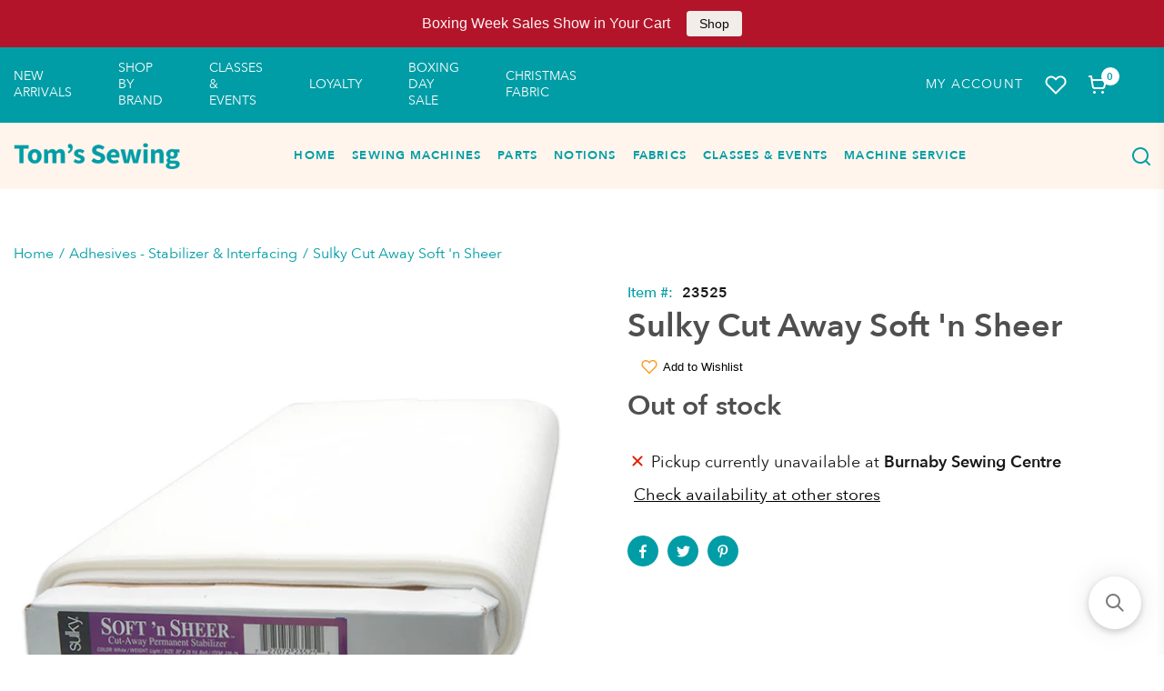

--- FILE ---
content_type: text/html; charset=utf-8
request_url: https://tomssewing.com/products/sulky-cut-away-soft-n-sheer
body_size: 66640
content:
<!doctype html>
<html lang="en">
  <head>
 <!-- Google Tag Manager -->
<script>(function(w,d,s,l,i){w[l]=w[l]||[];w[l].push({'gtm.start':
new Date().getTime(),event:'gtm.js'});var f=d.getElementsByTagName(s)[0],
j=d.createElement(s),dl=l!='dataLayer'?'&l='+l:'';j.async=true;j.src=
'https://www.googletagmanager.com/gtm.js?id='+i+dl;f.parentNode.insertBefore(j,f);
})(window,document,'script','dataLayer','GTM-MNBGTM4');</script>
<!-- End Google Tag Manager --><meta charset="utf-8"><link rel="shortcut icon" type="image/x-icon" href="//tomssewing.com/cdn/shop/t/22/assets/favicon_32x32.png?v=153982204169029353031676571876">
    <link rel="apple-touch-icon" sizes="32x32" href="//tomssewing.com/cdn/shop/t/22/assets/favicon_32x32.png?v=153982204169029353031676571876"><meta name="HandheldFriendly" content="True">
    <meta name="MobileOptimized" content="360">
    <meta name="viewport" content="width=device-width,initial-scale=1">
     <!--  PRELOAD DNS -->
    <link rel="preconnect dns-prefetch" href="https://cdn.shopify.com" crossorigin>
    <link rel="preconnect dns-prefetch" href="//fonts.googleapis.com" crossorigin>
    <link rel="dns-prefetch" href="https://fonts.gstatic.com" crossorigin>
    <link rel="dns-prefetch" href="https://monorail-edge.shopifysvc.com" crossorigin>
    <meta name="theme-color" content="#009da6">
<meta name="author" content="Tom&#39;s Sewing">
<meta property="og:url" content="https://tomssewing.com/products/sulky-cut-away-soft-n-sheer">
<meta property="og:site_name" content="Tom&#39;s Sewing">


  <meta property="og:type" content="product">
  <meta property="og:title" content="Sulky Cut Away Soft &#39;n Sheer">
  
    <meta property="og:image" content="http://tomssewing.com/cdn/shop/products/235-25_600x600_7cd18e9d-4318-4f4b-b37b-4d6155d86384_1200x1200.jpg?v=1626291831">
    <meta property="og:image:secure_url" content="https://tomssewing.com/cdn/shop/products/235-25_600x600_7cd18e9d-4318-4f4b-b37b-4d6155d86384_1200x1200.jpg?v=1626291831">
    
  
    <meta property="og:image" content="http://tomssewing.com/cdn/shop/products/235-01_600x600_c3b07344-cb2b-425d-b32b-470d38a7f0a7_1200x1200.jpg?v=1626291882">
    <meta property="og:image:secure_url" content="https://tomssewing.com/cdn/shop/products/235-01_600x600_c3b07344-cb2b-425d-b32b-470d38a7f0a7_1200x1200.jpg?v=1626291882">
    
  
  <meta property="og:price:amount" content="0.43">
  <meta property="og:price:currency" content="CAD">


  <meta property="og:description" content="When you need more surface area buying by the metre is your best bet! Sulky Soft n Sheer stabilizer is an acid free permanent, lightweight, textured, non-woven nylon that has excellent stretch resistance and is ultra-soft next to your skin. It provides great permanent stability to stitch on lightweight knits and woven ">




<meta name="twitter:card" content="summary">

  <meta name="twitter:title" content="Sulky Cut Away Soft 'n Sheer">
  <meta name="twitter:description" content="When you need more surface area buying by the metre is your best bet! Sulky Soft n Sheer stabilizer is an acid free permanent, lightweight, textured, non-woven nylon that has excellent stretch resistance and is ultra-soft next to your skin. It provides great permanent stability to stitch on lightweight knits and woven fabrics. Excellent stretch resistance eliminates puling or sagging for the embroidery design during stitching and remains with fabric for continued stabilization through laundering and wearing. Easy removal once stitching is completed, remove from hoop and cut away the stabilizer up to the outer edge. All Sulky stabilizers are acid and lead free!">
  <meta name="twitter:image" content="https://tomssewing.com/cdn/shop/products/235-25_600x600_7cd18e9d-4318-4f4b-b37b-4d6155d86384_240x.jpg?v=1626291831">
  <meta name="twitter:image:width" content="240">
  <meta name="twitter:image:height" content="240">

<title>Sulky Cut Away Soft &#39;n Sheer &ndash; Tom&#39;s Sewing</title><meta name="description" content="When you need more surface area buying by the metre is your best bet! Sulky Soft n Sheer stabilizer is an acid free permanent, lightweight, textured, non-woven nylon that has excellent stretch resistance and is ultra-soft next to your skin. It provides great permanent stability to stitch on lightweight knits and woven " /><style>@font-face {
				font-family: 'AvenirNext';
				src: url('//tomssewing.com/cdn/shop/t/22/assets/AvenirNext-Bold.woff?v=60356025871621870581676571876') format('truetype');
				font-weight: 900;
				font-style: normal;
				font-display: swap;
				}
				@font-face {
				font-family: 'AvenirNext';
				src: url('//tomssewing.com/cdn/shop/t/22/assets/AvenirNext-DemiBold.woff?v=17752139589529214521676571878') format('truetype');
				font-weight: 700;
				font-style: normal;
				font-display: swap;
				}
				@font-face {
				font-family: 'AvenirNext';
				src: url('//tomssewing.com/cdn/shop/t/22/assets/AvenirNext-Medium.woff?v=85815302162542989071676571877') format('truetype');
				font-weight: 500;
				font-style: normal;
				font-display: swap;
				}
				@font-face {
				font-family: 'AvenirNext';
				src: url('//tomssewing.com/cdn/shop/t/22/assets/AvenirNext-Regular.woff?v=117345221472321780681676571873') format('truetype');
				font-weight: 400;
				font-style: normal;
				font-display: swap;
				}:root{
			--bg-white: #ffffff;
			--body-base-size: 70.3125%;
			--body-bg-color: #ffffff;
			--body-border-color: #f2f2f4;
			--body-color: #181818;
			--body-font-size: 1.6rem;
			--body-font-weight: 400;
			--body-link: #009da6;
			--body-link-hover: #31588e;
			--border-radius-default: ;
			--breadcrumb-color: #009da6;
			--btn1-bg-cl: #00afb9;
			--btn1-border-cl: rgba(0,0,0,0);
			--btn1-border-width: 0px;
			--btn1-cl: #f7f7f7;
			--btn1-fw: 600;
			--btn1-hover-bg-cl: #008289;
			--btn1-hover-border-cl: rgba(0,0,0,0);
			--btn1-hover-cl: #ffffff;
			--btn2-bg-cl: #f07167;
			--btn2-border-cl: #f07167;
			--btn2-border-width: 1px;
			--btn2-cl: #fff5ec;
			--btn2-fw: 600;
			--btn2-hover-bg-cl: #d9594f;
			--btn2-hover-border-cl: #d9594f;
			--btn2-hover-cl: #ffffff;
			--btn3-bg-cl: #f07167;
			--btn3-border-cl: rgba(0,0,0,0);
			--btn3-border-width: 0px;
			--btn3-cl: #f7f7f7;
			--btn3-fw: 600;
			--btn3-hover-bg-cl: #ca4e44;
			--btn3-hover-border-cl: rgba(0,0,0,0);
			--btn3-hover-cl: #ffffff;
			--footer-copyright-border-top: #F0F2F5;
			--footer-copyright-cl: #103178;
			--footer-heading-cl: #103178;
			--footer-heading-fs: 18px;
			--footer-heading-fw: 600;
			--footer-link-cl: #103178;
			--footer-link-hover-cl: #FF9923;
			--footer-md-heading-cl: #103178;
			--footer-md-text-cl: #5B6C8F;
			--footer-text-cl: #5B6C8F;
			--gutter-ct: 13px;
			--gutter-lg: 30px;
			--gutter-md: 25px;
			--gutter-sm: 20px;
			--gutter-xlg: 40px;
			--gutter-xs: 15px;
			--gutter-xxs: 10px;
			--header-bg-cart-number-desk: #103178;
			--header-bg-cart-number-mobile: #103178;
			--header-bg-desk: #ffffff;
			--header-bg-mobile: #ffffff;
			--header-border-color-desk: 16, 49, 120;
			--header-border-color-desk-opacity: 0.1;
			--header-border-color-mobile: 16, 49, 120;
			--header-icons-color-desk: #ff9923;
			--header-icons-color-mobile: #ff9923;
			--header-text-cart-number-desk: #ffffff;
			--header-text-cart-number-mobile: #ffffff;
			--header-text-color-desk: #5b6c8f;
			--header-text-color-mobile: #5b6c8f;
			--heading-1-weight: 700;
			--heading-2-weight: 700;
			--heading-3-weight: 700;
			--heading-4-weight: 700;
			--heading-5-weight: 400;
			--heading-6-weight: 400;
			--heading-size-h1: 3.2rem;
			--heading-size-h2: 2.6666666666666665rem;
			--heading-size-h3: 2.1333333333333333rem;
			--heading-size-h4: 1.7777777777777777rem;
			--heading-size-h5: 1.6rem;
			--heading-size-h6: 1.4222222222222223rem;
			--hot-lb-bgcl: #F00000;
			--hot-lb-cl: #ffffff;
			--main-color-rgba: 16, 49, 120;
			--main-color: #009da6;
			--main-text-color: #fff;
			--nav-link-color: #103178;
			--nav-link-hover: #ff9923;
			--nav-size: 1.7rem;
			--nav-weight: 600;
			--new-lb-bgcl: #12A05C;
			--new-lb-cl: #ffffff;
			--price-color: #009da6;
			--price-compare-color: #888888;
			--price-sale-color: #009da6;
			--product-item-name: 20px;
			--product-item-price: 20px;
			--product-price-compare: 15px;
			--rating-star-color: #f07167;
			--rating-star-empty-color: #f07167;
			--sale-lb-bgcl: #6cb5cd;
			--sale-lb-cl: #ffffff;
			--section-heading-align: center;
			--section-heading-cl: #4f4f4f;
			--section-heading-fs: 4rem;
			--section-heading-fw: 700;
			--section-heading-lh: 37px,28px;
			--section-subheading-cl: #181818;
			--section-subheading-fs: 2.4rem;
			--section-subheading-fw: 400;
			--section-subheading-lh: 23px,19px;
			--special-border: #31588e;
			--topbar-bg-color: #F0F2F5;
			--topbar-border: 16, 49, 120;
			--topbar-color: #5B6C8F;
--font-heading: 'AvenirNext', 'HelveticaNeue', 'Helvetica Neue', Helvetica, Arial, sans-serif;
	--body-font-family: 'AvenirNext', 'HelveticaNeue', 'Helvetica Neue', Helvetica, Arial, sans-serif;}
		</style>

<script src="//tomssewing.com/cdn/shop/t/22/assets/webfont-1.6.26.js?v=177969976832722689601676571878" async></script>
			<script id="theme__WebFont">
				WebFontConfig = {
					google: {families: ['Montserrat:400,500,600,700','Source Sans Pro:200,300,400,600,700,200i,300i,400i&display=swap']}
					,active: function(){sessionStorage.fonts = true;}
				};
				(function() {
					if (sessionStorage.fonts) {
						document.documentElement.classList.add('wf-active');
					} else {
						console.log("No fonts installed.");
					}
				})();
			</script><link rel="preload" href="//tomssewing.com/cdn/shop/t/22/assets/header.min.css?v=109199117524490586651676571876" as="style"><link rel="preload" href="//tomssewing.com/cdn/shop/t/22/assets/product.min.css?v=91505853524903534191690771985" as="style"><link href="//tomssewing.com/cdn/shop/t/22/assets/header.min.css?v=109199117524490586651676571876" rel="stylesheet" type="text/css" media="all">
    <link href="//tomssewing.com/cdn/shop/t/22/assets/custom.css?v=84649330584648885071676571877" rel="stylesheet" type="text/css" media="all">
<script type="text/javascript">
    var customerLogged = ''
    var customerEmail = ''
    var arn_wl_cp_settings = {"general_settings":{"unlogged_user":true,"show_number_status":true,"app_script":false,"app_wishlist_layout":"proxy","app_selector":false,"preloader_icon":{"icon_id":"icon-2","svg":"\u003cpath d=\"M10,40c0,0,0-0.4,0-1.1c0-0.3,0-0.8,0-1.3c0-0.3,0-0.5,0-0.8c0-0.3,0.1-0.6,0.1-0.9c0.1-0.6,0.1-1.4,0.2-2.1\n            c0.2-0.8,0.3-1.6,0.5-2.5c0.2-0.9,0.6-1.8,0.8-2.8c0.3-1,0.8-1.9,1.2-3c0.5-1,1.1-2,1.7-3.1c0.7-1,1.4-2.1,2.2-3.1\n            c1.6-2.1,3.7-3.9,6-5.6c2.3-1.7,5-3,7.9-4.1c0.7-0.2,1.5-0.4,2.2-0.7c0.7-0.3,1.5-0.3,2.3-0.5c0.8-0.2,1.5-0.3,2.3-0.4l1.2-0.1\n            l0.6-0.1l0.3,0l0.1,0l0.1,0l0,0c0.1,0-0.1,0,0.1,0c1.5,0,2.9-0.1,4.5,0.2c0.8,0.1,1.6,0.1,2.4,0.3c0.8,0.2,1.5,0.3,2.3,0.5\n            c3,0.8,5.9,2,8.5,3.6c2.6,1.6,4.9,3.4,6.8,5.4c1,1,1.8,2.1,2.7,3.1c0.8,1.1,1.5,2.1,2.1,3.2c0.6,1.1,1.2,2.1,1.6,3.1\n            c0.4,1,0.9,2,1.2,3c0.3,1,0.6,1.9,0.8,2.7c0.2,0.9,0.3,1.6,0.5,2.4c0.1,0.4,0.1,0.7,0.2,1c0,0.3,0.1,0.6,0.1,0.9\n            c0.1,0.6,0.1,1,0.1,1.4C74,39.6,74,40,74,40c0.2,2.2-1.5,4.1-3.7,4.3s-4.1-1.5-4.3-3.7c0-0.1,0-0.2,0-0.3l0-0.4c0,0,0-0.3,0-0.9\n            c0-0.3,0-0.7,0-1.1c0-0.2,0-0.5,0-0.7c0-0.2-0.1-0.5-0.1-0.8c-0.1-0.6-0.1-1.2-0.2-1.9c-0.1-0.7-0.3-1.4-0.4-2.2\n            c-0.2-0.8-0.5-1.6-0.7-2.4c-0.3-0.8-0.7-1.7-1.1-2.6c-0.5-0.9-0.9-1.8-1.5-2.7c-0.6-0.9-1.2-1.8-1.9-2.7c-1.4-1.8-3.2-3.4-5.2-4.9\n            c-2-1.5-4.4-2.7-6.9-3.6c-0.6-0.2-1.3-0.4-1.9-0.6c-0.7-0.2-1.3-0.3-1.9-0.4c-1.2-0.3-2.8-0.4-4.2-0.5l-2,0c-0.7,0-1.4,0.1-2.1,0.1\n            c-0.7,0.1-1.4,0.1-2,0.3c-0.7,0.1-1.3,0.3-2,0.4c-2.6,0.7-5.2,1.7-7.5,3.1c-2.2,1.4-4.3,2.9-6,4.7c-0.9,0.8-1.6,1.8-2.4,2.7\n            c-0.7,0.9-1.3,1.9-1.9,2.8c-0.5,1-1,1.9-1.4,2.8c-0.4,0.9-0.8,1.8-1,2.6c-0.3,0.9-0.5,1.6-0.7,2.4c-0.2,0.7-0.3,1.4-0.4,2.1\n            c-0.1,0.3-0.1,0.6-0.2,0.9c0,0.3-0.1,0.6-0.1,0.8c0,0.5-0.1,0.9-0.1,1.3C10,39.6,10,40,10,40z\"\u003e\n        \n            \u003canimateTransform attributeType=\"xml\" attributeName=\"transform\" type=\"rotate\" from=\"0 40 40\" to=\"360 40 40\" dur=\"0.6s\" repeatCount=\"indefinite\"\u003e\u003c\/animateTransform\u003e\n        \u003c\/path\u003e","width":24,"height":24,"view_box":"0 0 80 80","icon_color":"#43467F"},"background_color":"#000000","text_color":"#ffffff","wishlist_page":"arena-wishlist-page","compare_page":"arena-compare-page","share_page":"arena-share-page","text":{"wishlist_settings":{"wishlist_page_title":"Wishlist Page","wishlist_disable_msg":"Wishlist is disabled","wishlist_empty_msg":"No products in wishlist!","wishlist_login_msg":"You have not logged in. Please \u003ca title=\"Login url\" href=\"\/account\/login\"\u003eLogin\u003c\/a\u003e to view wishlist content.","table_product_heading":"Product Name","table_image_heading":"Image","table_quantity_heading":"Quantity","table_variants_heading":"Variants","table_price_heading":"Price","table_delete_heading":"Delete","table_available_heading":"Available","table_add_to_cart_heading":"Add To Cart","table_remove_heading":"Remove","table_instock":"In stock","table_outstock":"Out stock","table_view_btn":"View Product","notify_login":"Please login first to use wishlist function","notify_limit":"Only {limit} products allowed to add to wishlist","notify_getlist_error":"There is an error when getting wishlist","wishlist_popup_add_button_text":"Add wishlist","wishlist_popup_create_button_text":"Create new list","wishlist_notify_added":"%product-name% \n Add to wishlist successfully"},"compare_settings":{"compare_page_title":"Compare Page","compare_disable_msg":"Compare is disabled","compare_empty_msg":"No products in compare!","table_feature_heading":"Features","table_availability_heading":"Availability","table_option_heading":"Options","table_vendor_heading":"Vendor","table_collection_heading":"Collection","table_review_heading":"Rating","table_instock":"In stock","table_outstock":"Out stock","table_view_btn":"View Product","notify_limit":"Only {limit} products allowed to add to compare","notify_modal_plugin":"No modal plugin. Please embed Fancybox of Bootstrap modal to store","notify_getlist_error":"There is an error when getting compare list","notify_empty_product":"You have no products to compare","compare_notify_create_custom":"It will create a new compare list due to different product types with other products on compare list.","compare_notify_added":"%product-name% \n Add to compare successfully"}},"isActiveAT":false},"wishlist_settings":{"remove_add_to_cart":false,"allow_multiple":false,"add_multiple_settings":{"add_background_color":"#dc3b1a","add_border_color":"#dc3b1a","add_text_color":"#fff","create_background_color":"#fff","create_border_color":"#dc3b1a","create_text_color":"#dc3b1a","radio_button_background_color":"#dc3b1a"},"background_color":"#000000","text_color":"#ffffff","wishlist_enable":true,"wishlist_product_number":10,"wishlist_layout":"page","redirect_wishlist":["cart"],"records_per_page":5,"wishlist_add_class":"add-to-wishlist","show_selector":{"margin":"0","padding":"0","selector_class":"site-header__account","type":"Top"},"page_show_mode":"both","add_selector":{"margin":"0","padding":"0","selector_class":"product-form","type":"Top"},"wishlist_show_class":"show-wishlist","wishlist_add_to_cart_class":"add-to-cart-wishlist","wishlist_remove_class":"remove-wishlist","wishlist_page_action":["text"],"wishlist_page_available":true,"wishlist_options":["price","available","quantity","variants"],"add_class_icon":{"icon_id":"icon-1","svg":"\u003cpath d=\"M12.8194 22C12.5802 22 12.3665 21.9145 12.1785 21.7436L3.25614 13.1289L2.87156 12.7444C2.70063 12.5734 2.43569 12.2572 2.07675 11.7957C1.71781 11.3342 1.39305 10.8727 1.10247 10.4112C0.811898 9.94972 0.555509 9.37712 0.333306 8.69341C0.111102 8.00971 0 7.35164 0 6.71922C0 4.61683 0.606787 2.97594 1.82036 1.79655C3.03394 0.617164 4.70901 0.018924 6.84558 0.00183139C7.42673 0.00183139 8.02497 0.104384 8.64031 0.309495C9.25564 0.514607 9.82824 0.796636 10.3581 1.15558C10.888 1.51452 11.3495 1.83928 11.7426 2.12986C12.1357 2.42043 12.4947 2.74519 12.8194 3.10414C13.1613 2.76228 13.5202 2.43752 13.8963 2.12986C14.2723 1.82219 14.7338 1.49743 15.2808 1.15558C15.8277 0.813728 16.4003 0.531699 16.9986 0.309495C17.5968 0.0872916 18.1951 -0.0152612 18.7933 0.00183139C20.9299 0.00183139 22.605 0.600071 23.8185 1.79655C25.0321 2.99303 25.6389 4.6382 25.6389 6.73204C25.6389 8.82588 24.545 10.9667 22.3571 13.1546L13.4604 21.7436C13.2895 21.9145 13.0758 22 12.8194 22Z\"\/\u003e","width":18,"height":16,"view_box":"0 0 26 22","icon_color":"#000000","icon_active_color":"#ff0000"},"add_class_icon_product":{"icon_id":"icon-1","svg":"\u003cpath d=\"M12.8194 22C12.5802 22 12.3665 21.9145 12.1785 21.7436L3.25614 13.1289L2.87156 12.7444C2.70063 12.5734 2.43569 12.2572 2.07675 11.7957C1.71781 11.3342 1.39305 10.8727 1.10247 10.4112C0.811898 9.94972 0.555509 9.37712 0.333306 8.69341C0.111102 8.00971 0 7.35164 0 6.71922C0 4.61683 0.606787 2.97594 1.82036 1.79655C3.03394 0.617164 4.70901 0.018924 6.84558 0.00183139C7.42673 0.00183139 8.02497 0.104384 8.64031 0.309495C9.25564 0.514607 9.82824 0.796636 10.3581 1.15558C10.888 1.51452 11.3495 1.83928 11.7426 2.12986C12.1357 2.42043 12.4947 2.74519 12.8194 3.10414C13.1613 2.76228 13.5202 2.43752 13.8963 2.12986C14.2723 1.82219 14.7338 1.49743 15.2808 1.15558C15.8277 0.813728 16.4003 0.531699 16.9986 0.309495C17.5968 0.0872916 18.1951 -0.0152612 18.7933 0.00183139C20.9299 0.00183139 22.605 0.600071 23.8185 1.79655C25.0321 2.99303 25.6389 4.6382 25.6389 6.73204C25.6389 8.82588 24.545 10.9667 22.3571 13.1546L13.4604 21.7436C13.2895 21.9145 13.0758 22 12.8194 22Z\"\/\u003e","width":18,"height":16,"view_box":"0 0 26 22","icon_color":"#000000","icon_active_color":"#ff0000"},"show_class_icon":{"icon_id":"icon-1","svg":"\u003cpath d=\"M12.8194 22C12.5802 22 12.3665 21.9145 12.1785 21.7436L3.25614 13.1289L2.87156 12.7444C2.70063 12.5734 2.43569 12.2572 2.07675 11.7957C1.71781 11.3342 1.39305 10.8727 1.10247 10.4112C0.811898 9.94972 0.555509 9.37712 0.333306 8.69341C0.111102 8.00971 0 7.35164 0 6.71922C0 4.61683 0.606787 2.97594 1.82036 1.79655C3.03394 0.617164 4.70901 0.018924 6.84558 0.00183139C7.42673 0.00183139 8.02497 0.104384 8.64031 0.309495C9.25564 0.514607 9.82824 0.796636 10.3581 1.15558C10.888 1.51452 11.3495 1.83928 11.7426 2.12986C12.1357 2.42043 12.4947 2.74519 12.8194 3.10414C13.1613 2.76228 13.5202 2.43752 13.8963 2.12986C14.2723 1.82219 14.7338 1.49743 15.2808 1.15558C15.8277 0.813728 16.4003 0.531699 16.9986 0.309495C17.5968 0.0872916 18.1951 -0.0152612 18.7933 0.00183139C20.9299 0.00183139 22.605 0.600071 23.8185 1.79655C25.0321 2.99303 25.6389 4.6382 25.6389 6.73204C25.6389 8.82588 24.545 10.9667 22.3571 13.1546L13.4604 21.7436C13.2895 21.9145 13.0758 22 12.8194 22Z\"\/\u003e","width":18,"height":16,"view_box":"0 0 26 22","icon_color":"#ffffff","icon_active_color":"#ff0000"},"remove_class_icon":{"icon_id":"icon-1","svg":"\u003cpath d=\"M294.111,256.001L504.109,46.003c10.523-10.524,10.523-27.586,0-38.109c-10.524-10.524-27.587-10.524-38.11,0L256,217.892\n            L46.002,7.894c-10.524-10.524-27.586-10.524-38.109,0s-10.524,27.586,0,38.109l209.998,209.998L7.893,465.999\n            c-10.524,10.524-10.524,27.586,0,38.109c10.524,10.524,27.586,10.523,38.109,0L256,294.11l209.997,209.998\n            c10.524,10.524,27.587,10.523,38.11,0c10.523-10.524,10.523-27.586,0-38.109L294.111,256.001z\" fill=\"#000000\"\u003e\u003c\/path\u003e","width":16,"height":16,"view_box":"0 0 512.001 512.001","icon_color":"#000000"},"launch_show":{"type":["header"],"placement":"Bottom Right","text":"Add To Wishlist","description":"","position_button":{"position":"absolute","text_color":"#ffffff","minWidth":"30px","minHeight":"30px","width":"150","height":"45","bottom":"20px","right":"20px","background_color":"#000000","boxShadow":"rgb(153, 153, 153) 1px 1px 10px 0px","borderRadius":"3"},"showTittle":true,"show":false,"showBackground":true},"launch_add_product_page":{"text":"Add To Wishlist","showTittle":true,"showBackground":true,"show":false,"text_color":"#000000","background_color":"#EBC9C9","width":"50","height":"45","borderRadius":"3","showCount":false,"check_add_variant":false,"auto_insert_add_button":false,"text_added":"Added To Wishlist","background_color_actived":"#EBC9C9","text_color_actived":"#000000"},"launch_add":{"text":"Add To Wishlist","showTittle":true,"showBackground":true,"show":false,"text_color":"#000000","background_color":"#EBC9C9","width":"50","height":"45","borderRadius":"3","showCount":false,"check_add_variant":false,"auto_insert_add_button":false,"text_added":"Added To Wishlist","background_color_actived":"#EBC9C9","text_color_actived":"#000000"},"updated_at":1603274589479,"back_in_stock":false,"reminder_mail":false,"added_wl_notifications":"top-left","added_wl_notifications_bg":"#fff","added_wl_notifications_color":"#000","customCss":""},"compare_settings":{"background_color":"#000000","text_color":"#ffffff","compare_enable":false,"compare_product_number":2,"show_selector":{"margin":"0","padding":"0","selector_class":"site-header__account","type":"Top"},"add_selector":{"margin":"0","padding":"0","selector_class":"product-form","type":"Top"},"compare_add_class":"add-to-compare","compare_show_class":"show-compare","compare_show_selector_class":"site-header__account","comparet_add_selector_class":"product-form","compare_remove_class":"remove-compare","compare_options":["vendor","collection","options","availability","rating"],"compare_layout":["page"],"add_class_icon":{"icon_id":"icon-1","svg":"\u003cpath d=\"M21.6334 13.2821C21.6334 13.3333 21.6334 13.3675 21.6334 13.3846C21.0175 15.9487 19.7344 18.0256 17.784 19.6154C15.8337 21.2051 13.5497 22 10.9322 22C9.54641 22 8.20341 21.735 6.90318 21.2051C5.60295 20.6752 4.43959 19.9231 3.4131 18.9487L1.56541 20.7949C1.37722 20.9829 1.16336 21.0769 0.923846 21.0769C0.68433 21.0769 0.470477 20.9829 0.282286 20.7949C0.0940954 20.6068 0 20.3932 0 20.1538V13.7436C0 13.5043 0.0940954 13.2906 0.282286 13.1026C0.470477 12.9145 0.68433 12.8205 0.923846 12.8205H7.33944C7.57896 12.8205 7.79281 12.9145 7.981 13.1026C8.16919 13.2906 8.25474 13.5043 8.23763 13.7436C8.22052 13.9829 8.13498 14.1966 7.981 14.3846L6.005 16.359C6.68933 16.9744 7.4592 17.4615 8.31462 17.8205C9.17003 18.1795 10.0682 18.3504 11.0092 18.3333C12.2752 18.3333 13.4642 18.0171 14.5762 17.3846C15.6883 16.7521 16.5779 15.906 17.2451 14.8462C17.3478 14.6752 17.6044 14.1111 18.015 13.1538C18.0834 12.9316 18.2203 12.8205 18.4256 12.8205H21.1715C21.3083 12.8205 21.4195 12.8718 21.5051 12.9744C21.5906 13.0769 21.6334 13.1795 21.6334 13.2821ZM21.9927 1.84615V8.25641C21.9927 8.49573 21.9071 8.7094 21.736 8.89744C21.565 9.08547 21.3426 9.17949 21.0688 9.17949H14.6532C14.4137 9.17949 14.1999 9.08547 14.0117 8.89744C13.8235 8.7094 13.7379 8.49573 13.755 8.25641C13.7721 8.01709 13.8577 7.80342 14.0117 7.61538L15.9877 5.64103C14.5848 4.32479 12.9253 3.66667 11.0092 3.66667C9.72605 3.66667 8.52847 3.98291 7.41643 4.61539C6.30439 5.24786 5.41476 6.09402 4.74754 7.15385C4.64489 7.32479 4.39682 7.88889 4.00333 8.84616C3.91779 9.06838 3.77237 9.17949 3.56707 9.17949H0.718547C0.598789 9.17949 0.487585 9.12821 0.384936 9.02564C0.282286 8.92308 0.239516 8.82051 0.256624 8.71795V8.61539C0.872521 6.05128 2.16419 3.97436 4.13164 2.38462C6.09909 0.794873 8.3916 0 11.0092 0C12.3949 0 13.7465 0.264958 15.0638 0.794872C16.3812 1.32479 17.5531 2.07692 18.5796 3.05128L20.4273 1.20513C20.6155 1.01709 20.8293 0.923078 21.0688 0.923078C21.3083 0.923078 21.5307 1.01709 21.736 1.20513C21.9413 1.39316 22.0269 1.60684 21.9927 1.84615Z\"\/\u003e","width":22,"height":16,"view_box":"0 0 22 22","icon_color":"#000000","icon_active_color":"#ff0000"},"custom_compare":false,"compare_options2":[],"add_class_icon_product":{"icon_id":"icon-1","svg":"\u003cpath d=\"M21.6334 13.2821C21.6334 13.3333 21.6334 13.3675 21.6334 13.3846C21.0175 15.9487 19.7344 18.0256 17.784 19.6154C15.8337 21.2051 13.5497 22 10.9322 22C9.54641 22 8.20341 21.735 6.90318 21.2051C5.60295 20.6752 4.43959 19.9231 3.4131 18.9487L1.56541 20.7949C1.37722 20.9829 1.16336 21.0769 0.923846 21.0769C0.68433 21.0769 0.470477 20.9829 0.282286 20.7949C0.0940954 20.6068 0 20.3932 0 20.1538V13.7436C0 13.5043 0.0940954 13.2906 0.282286 13.1026C0.470477 12.9145 0.68433 12.8205 0.923846 12.8205H7.33944C7.57896 12.8205 7.79281 12.9145 7.981 13.1026C8.16919 13.2906 8.25474 13.5043 8.23763 13.7436C8.22052 13.9829 8.13498 14.1966 7.981 14.3846L6.005 16.359C6.68933 16.9744 7.4592 17.4615 8.31462 17.8205C9.17003 18.1795 10.0682 18.3504 11.0092 18.3333C12.2752 18.3333 13.4642 18.0171 14.5762 17.3846C15.6883 16.7521 16.5779 15.906 17.2451 14.8462C17.3478 14.6752 17.6044 14.1111 18.015 13.1538C18.0834 12.9316 18.2203 12.8205 18.4256 12.8205H21.1715C21.3083 12.8205 21.4195 12.8718 21.5051 12.9744C21.5906 13.0769 21.6334 13.1795 21.6334 13.2821ZM21.9927 1.84615V8.25641C21.9927 8.49573 21.9071 8.7094 21.736 8.89744C21.565 9.08547 21.3426 9.17949 21.0688 9.17949H14.6532C14.4137 9.17949 14.1999 9.08547 14.0117 8.89744C13.8235 8.7094 13.7379 8.49573 13.755 8.25641C13.7721 8.01709 13.8577 7.80342 14.0117 7.61538L15.9877 5.64103C14.5848 4.32479 12.9253 3.66667 11.0092 3.66667C9.72605 3.66667 8.52847 3.98291 7.41643 4.61539C6.30439 5.24786 5.41476 6.09402 4.74754 7.15385C4.64489 7.32479 4.39682 7.88889 4.00333 8.84616C3.91779 9.06838 3.77237 9.17949 3.56707 9.17949H0.718547C0.598789 9.17949 0.487585 9.12821 0.384936 9.02564C0.282286 8.92308 0.239516 8.82051 0.256624 8.71795V8.61539C0.872521 6.05128 2.16419 3.97436 4.13164 2.38462C6.09909 0.794873 8.3916 0 11.0092 0C12.3949 0 13.7465 0.264958 15.0638 0.794872C16.3812 1.32479 17.5531 2.07692 18.5796 3.05128L20.4273 1.20513C20.6155 1.01709 20.8293 0.923078 21.0688 0.923078C21.3083 0.923078 21.5307 1.01709 21.736 1.20513C21.9413 1.39316 22.0269 1.60684 21.9927 1.84615Z\"\/\u003e","width":22,"height":16,"view_box":"0 0 22 22","icon_color":"#000000","icon_active_color":"#ff0000"},"show_class_icon":{"icon_id":"icon-1","svg":"\u003cpath d=\"M21.6334 13.2821C21.6334 13.3333 21.6334 13.3675 21.6334 13.3846C21.0175 15.9487 19.7344 18.0256 17.784 19.6154C15.8337 21.2051 13.5497 22 10.9322 22C9.54641 22 8.20341 21.735 6.90318 21.2051C5.60295 20.6752 4.43959 19.9231 3.4131 18.9487L1.56541 20.7949C1.37722 20.9829 1.16336 21.0769 0.923846 21.0769C0.68433 21.0769 0.470477 20.9829 0.282286 20.7949C0.0940954 20.6068 0 20.3932 0 20.1538V13.7436C0 13.5043 0.0940954 13.2906 0.282286 13.1026C0.470477 12.9145 0.68433 12.8205 0.923846 12.8205H7.33944C7.57896 12.8205 7.79281 12.9145 7.981 13.1026C8.16919 13.2906 8.25474 13.5043 8.23763 13.7436C8.22052 13.9829 8.13498 14.1966 7.981 14.3846L6.005 16.359C6.68933 16.9744 7.4592 17.4615 8.31462 17.8205C9.17003 18.1795 10.0682 18.3504 11.0092 18.3333C12.2752 18.3333 13.4642 18.0171 14.5762 17.3846C15.6883 16.7521 16.5779 15.906 17.2451 14.8462C17.3478 14.6752 17.6044 14.1111 18.015 13.1538C18.0834 12.9316 18.2203 12.8205 18.4256 12.8205H21.1715C21.3083 12.8205 21.4195 12.8718 21.5051 12.9744C21.5906 13.0769 21.6334 13.1795 21.6334 13.2821ZM21.9927 1.84615V8.25641C21.9927 8.49573 21.9071 8.7094 21.736 8.89744C21.565 9.08547 21.3426 9.17949 21.0688 9.17949H14.6532C14.4137 9.17949 14.1999 9.08547 14.0117 8.89744C13.8235 8.7094 13.7379 8.49573 13.755 8.25641C13.7721 8.01709 13.8577 7.80342 14.0117 7.61538L15.9877 5.64103C14.5848 4.32479 12.9253 3.66667 11.0092 3.66667C9.72605 3.66667 8.52847 3.98291 7.41643 4.61539C6.30439 5.24786 5.41476 6.09402 4.74754 7.15385C4.64489 7.32479 4.39682 7.88889 4.00333 8.84616C3.91779 9.06838 3.77237 9.17949 3.56707 9.17949H0.718547C0.598789 9.17949 0.487585 9.12821 0.384936 9.02564C0.282286 8.92308 0.239516 8.82051 0.256624 8.71795V8.61539C0.872521 6.05128 2.16419 3.97436 4.13164 2.38462C6.09909 0.794873 8.3916 0 11.0092 0C12.3949 0 13.7465 0.264958 15.0638 0.794872C16.3812 1.32479 17.5531 2.07692 18.5796 3.05128L20.4273 1.20513C20.6155 1.01709 20.8293 0.923078 21.0688 0.923078C21.3083 0.923078 21.5307 1.01709 21.736 1.20513C21.9413 1.39316 22.0269 1.60684 21.9927 1.84615Z\"\/\u003e","width":18,"height":16,"view_box":"0 0 26 22","icon_color":"#ffffff","icon_active_color":"#ff0000"},"remove_class_icon":{"icon_id":"icon-1","svg":"\u003cpath d=\"M294.111,256.001L504.109,46.003c10.523-10.524,10.523-27.586,0-38.109c-10.524-10.524-27.587-10.524-38.11,0L256,217.892\n            L46.002,7.894c-10.524-10.524-27.586-10.524-38.109,0s-10.524,27.586,0,38.109l209.998,209.998L7.893,465.999\n            c-10.524,10.524-10.524,27.586,0,38.109c10.524,10.524,27.586,10.523,38.109,0L256,294.11l209.997,209.998\n            c10.524,10.524,27.587,10.523,38.11,0c10.523-10.524,10.523-27.586,0-38.109L294.111,256.001z\" fill=\"#000000\"\u003e\u003c\/path\u003e","width":16,"height":16,"view_box":"0 0 512.001 512.001","icon_color":"#000000"},"launch_show":{"type":["header"],"placement":"Bottom Right","text":"My Compare","description":"","position_button":{"position":"absolute","text_color":"#ffffff","minWidth":"30px","minHeight":"30px","width":"160","height":"45","bottom":"20px","right":"20px","background_color":"#000000","boxShadow":"rgb(153, 153, 153) 1px 1px 10px 0px","borderRadius":"3"},"showTittle":true,"show":false,"showBackground":true},"launch_add":{"text":"My Compare","showTittle":true,"showBackground":true,"show":false,"text_color":"#000000","background_color":"#EBC9C9","width":"50","height":"45","borderRadius":"3","auto_insert_add_button":false,"text_added":"Added To Compare","background_color_actived":"#EBC9C9","text_color_actived":"#000000"},"launch_add_product_page":{"text":"Add to Compare","showTittle":true,"showBackground":true,"show":false,"text_color":"#000000","background_color":"#EBC9C9","width":"50","height":"45","borderRadius":"3","auto_insert_add_button":false,"text_added":"Added To Compare","background_color_actived":"#EBC9C9","text_color_actived":"#000000"},"updated_at":1624606228499,"added_cp_notifications":"top-left","added_cp_notifications_bg":"#fff","added_cp_notifications_color":"#000"}};
    var wl_routes = {
                root_url : "\/"
                ,account_url : "\/account"
                ,account_login_url : "\/account\/login"
                ,account_logout_url : "\/account\/logout"
                ,account_register_url : "\/account\/register"
                ,account_addresses_url : "\/account\/addresses"
                ,collections_url : "\/collections"
                ,all_products_collection_url : "\/collections\/all"
                ,search_url : "\/search"
                ,cart_url : "\/cart"
                ,cart_add_url : "\/cart\/add"
                ,cart_change_url : "\/cart\/change"
                ,cart_clear_url : "\/cart\/clear"
                ,product_recommendations_url : "\/recommendations\/products"
            }
    var arn_reminder_email = {"subject":"Your Wishlist on {{{shop}}}","time":"10","textEditor":{"blocks":[{"key":"evr7p","text":"Hi, We noticed that you've checked these items out and saved them to your Wishlist. For the best experience, we will keep them here while you sleep on it!","type":"unstyled","depth":0,"inlineStyleRanges":[],"entityRanges":[],"data":{"text-align":"center"}}],"entityMap":{}}};
    var inv_qty = {};
    var pre_order_qty = {}
    var arn_out_stock = []
    
    
    inv_qty[40796692316347] = 0;
    	  
    	   
    
    var obj = {}
    obj.title = 'Default Title'
    obj.id = '40796692316347'
    obj.image = '//tomssewing.com/cdn/shop/products/235-25_600x600_7cd18e9d-4318-4f4b-b37b-4d6155d86384.jpg?v=1626291831'
    arn_out_stock.push(obj)
    	        
    
    var arn_product_id = 6941796204731
</script>
<script src="//tomssewing.com/cdn/shop/t/22/assets/arn-pre-order.data.js?v=45116876098759892851676571887" type="text/javascript"></script>
<script>
   var themeWl = window.theme || {};
    themeWl.moneyFormat = "${{amount}}";    
</script>
          <style type="text/css">
    :root {
      --arn-add-wishlist-icon-color: #000000;
      --arn-add-wishlist-icon-active-color: #ff0000;
      --arn-show-wishlist-icon-color: #ffffff;
      --arn-show-wishlist-icon-active-color: #ff0000;
      --arn-remove-wishlist-icon-color: #000000;

      --arn-add-compare-icon-color: #000000;
      --arn-add-compare-icon-active-color: #ff0000;
      --arn-show-compare-icon-color: #ffffff;
      --arn-show-compare-icon-active-color: #ff0000;
      --arn-remove-compare-icon-color: #000000;
      --arn-preloader-icon-color: #43467F;
      
      --arn-outstock-color: #ff0000;
      --arn-instock-color: #2D882D;
      --arn-table-heading-bkg: #000000;
      --arn-table-text-color-1: #000000;
      --arn-table-text-color-2: #ffffff;
      --arn-table-btn-border-color: #000000;
      --arn-table-btn-color: #ffffff;
      --arn-table-btn-active-color: #000000;

      --arn-table-product-heading: "";
      --arn-table-price-heading: "";
      --arn-table-image-heading: "";
      --arn-table-price-heading: "";
      --arn-table-available-heading: "";
      --arn-table-delete-heading: "";

      --bg-sidenav: #fff;
      --link-color: #000;
      --font-size-title: 15px;
      --button-add-bg: #fed700;
      --button-add-cl: #fff;
      --button-add-br: #fed700;
      --button-add-hover-bg: #fed700;
      --button-add-hover-cl: #fff;
      --button-add-hover-br: #fed700;
      --button-remove-bg: #000;
      --button-remove-cl: #fff;
      --button-remove-br: #000;
      --button-remove-hover-bg: #000;
      --button-remove-hover-cl: #fff;
      --button-remove-hover-br: #000;
      --button-border-radius: 20px;

      --arn-wishlist-page-bg: #000000;
      --arn-wishlist-page-text: #ffffff;

       --arn-show-wishlist-fl-min-height: 30px;
      --arn-show-wishlist-fl-min-width: 30px;
      --arn-show-wishlist-fl-height: 45px;
      --arn-show-wishlist-fl-width: 150px;
      --arn-show-wishlist-fl-bottom: 20px;
      --arn-show-wishlist-fl-top: ;
      --arn-show-wishlist-fl-left: ;
      --arn-show-wishlist-fl-right: 20px;
      --arn-show-wishlist-fl-boxShadow: rgb(153, 153, 153) 1px 1px 10px 0px;
      --arn-show-wishlist-fl-backgroundColor: #000000;
      --arn-show-wishlist-fl-color: #ffffff;
      --arn-show-wishlist-fl-borderRadius: 3px;

      --arn-add-wishlist-bg: #EBC9C9;
      --arn-add-wishlist-bg-actived: #EBC9C9;
      --arn-add-wishlist-color: #000000;
      --arn-add-wishlist-color-actived: #000000;
      --arn-add-wishlist-width: 50px;
      --arn-add-wishlist-height: 45px;
      --arn-add-wishlist-borderRadius: 3px;

      --arn-compare-page-bg: #000000;
      --arn-compare-page-text: #ffffff;

      --arn-show-compare-fl-min-height: 30px;
      --arn-show-compare-fl-min-width: 30px;
      --arn-show-compare-fl-height: 45px;
      --arn-show-compare-fl-width: 160px;
      --arn-show-compare-fl-bottom: 20px;
      --arn-show-compare-fl-top: ;
      --arn-show-compare-fl-left: ;
      --arn-show-compare-fl-right: 20px;
      --arn-show-compare-fl-boxShadow: rgb(153, 153, 153) 1px 1px 10px 0px;
      --arn-show-compare-fl-backgroundColor: #000000;
      --arn-show-compare-fl-color: #ffffff;
      --arn-show-compare-fl-borderRadius: 3px;

      --arn-add-compare-bg: #EBC9C9;
      --arn-add-compare-color: #000000;
      --arn-add-compare-bg-actived: #EBC9C9;
      --arn-add-compare-color-actived: #000000;
      --arn-add-compare-width: 50px;
      --arn-add-compare-height: 45px;
      --arn-add-compare-borderRadius: 3px;
    }
    @-webkit-keyframes arn_rotating{from{-webkit-transform:rotate(0);-o-transform:rotate(0);transform:rotate(0)}to{-webkit-transform:rotate(360deg);-o-transform:rotate(360deg);transform:rotate(360deg)}}@keyframes arn_rotating{from{-ms-transform:rotate(0);-moz-transform:rotate(0);-webkit-transform:rotate(0);-o-transform:rotate(0);transform:rotate(0)}to{-ms-transform:rotate(360deg);-moz-transform:rotate(360deg);-webkit-transform:rotate(360deg);-o-transform:rotate(360deg);transform:rotate(360deg)}}[data-arn-action]{display:inline-block;position:relative;z-index:1}[data-arn-action] .arn_icon-add-wishlist{fill:var(--arn-add-wishlist-icon-color)}[data-arn-action] .arn_icon-show-wishlist{fill:var(--arn-show-wishlist-icon-color)}[data-arn-action] .arn_icon-remove-wishlist{fill:var(--arn-remove-wishlist-icon-color)}[data-arn-action] .arn_icon-add-compare{fill:var(--arn-add-compare-icon-color)}[data-arn-action] .arn_icon-show-compare{fill:var(--arn-show-compare-icon-color)}[data-arn-action] .arn_icon-remove-compare{fill:var(--arn-remove-compare-icon-color)}[data-arn-action].arn_added .arn_icon-add-wishlist{fill:var(--arn-add-wishlist-icon-active-color)}[data-arn-action].arn_added .arn_icon-add-compare{fill:var(--arn-add-compare-icon-active-color)}[data-arn-action].arn_added_list .arn_icon-show-wishlist{fill:var(--arn-show-wishlist-icon-active-color)}[data-arn-action].arn_added_list .arn_icon-show-compare{fill:var(--arn-show-compare-icon-active-color)}[data-arn-action].icon-4 .arn_icon-add-wishlist{fill:none;stroke:var(--arn-add-wishlist-icon-color)}[data-arn-action].icon-4 .arn_icon-show-wishlist{fill:none;stroke:var(--arn-show-wishlist-icon-color)}[data-arn-action].icon-4.arn_added .arn_icon-add-wishlist{fill:none;stroke:var(--arn-add-wishlist-icon-active-color)}[data-arn-action].icon-4.arn_added_list .arn_icon-show-wishlist{fill:none;stroke:var(--arn-show-wishlist-icon-active-color)}[data-arn-action].icon-4.arn_added_list .arn_icon-show-compare{fill:none;stroke:var(--arn-show-compare-icon-active-color)}[data-arn-action].icon-9 .arn_icon-add-compare{fill:none;stroke:var(--arn-add-compare-icon-color)}[data-arn-action].icon-9 .arn_icon-show-compare{fill:none;stroke:var(--arn-show-compare-icon-color)}[data-arn-action].icon-9.arn_added .arn_icon-add-compare{fill:none;stroke:var(--arn-add-compare-icon-active-color)}[data-arn-action] .arn_icon-preloader{display:none;-webkit-animation:arn_rotating 2s linear infinite;-moz-animation:arn_rotating 2s linear infinite;-ms-animation:arn_rotating 2s linear infinite;-o-animation:arn_rotating 2s linear infinite;animation:arn_rotating 2s linear infinite}[data-arn-action].disabled{opacity:.5}[data-arn-action].arn_pending{pointer-events:none}[data-arn-action].arn_pending .arn_icon,[data-arn-action].arn_pending .number{display:none}[data-arn-action].arn_pending .arn_icon.arn_icon-preloader{display:block}.arn_icon-preloader{fill:var(--arn-preloader-icon-color)}.arn-wishlist-page{overflow-x:auto}.arn-wishlist-page.arn_wl_pending .no-wishlist-msg{display:none}.arn-wishlist-page .page-title{margin:30px 0}.arn-wishlist-page .arn-custom-list{max-width:1140px;margin:0 auto}.arn-wishlist-page .arn-custom-list+.arn_icon-preloader,.arn-wishlist-page .arn-custom-list-share+.arn_icon-preloader{display:none;position:absolute;left:50%;top:50%;margin-left:-32px;margin-top:-16px;-webkit-animation:arn_rotating 2s linear infinite;-moz-animation:arn_rotating 2s linear infinite;-ms-animation:arn_rotating 2s linear infinite;-o-animation:arn_rotating 2s linear infinite;animation:arn_rotating 2s linear infinite}.arn-wishlist-page .arn-custom-list-share.arn_pending,.arn-wishlist-page .arn-custom-list.arn_pending{display:block;position:relative;height:150px;overflow:hidden}.arn-wishlist-page .arn-custom-list-share.arn_pending,.arn-wishlist-page .arn-custom-list.arn_pending{visibility:hidden}.page-arn-wishlist{position:relative;background-color:#fff;padding:20px}.arn-wishlist-page .arn-custom-list-share.arn_pending+.arn_icon-preloader,.arn-wishlist-page .arn-custom-list.arn_pending+.arn_icon-preloader{display:block;-webkit-animation:arn_rotating 2s linear infinite;-moz-animation:arn_rotating 2s linear infinite;-ms-animation:arn_rotating 2s linear infinite;-o-animation:arn_rotating 2s linear infinite;animation:arn_rotating 2s linear infinite;margin-top:30px}.arn-wishlist-page table td,.arn-wishlist-page table th{text-align:center;white-space:normal;padding:15px 20px;border-color:var(--arn-wishlist-page-bg)}.arn-wishlist-page table td.product-image,.arn-wishlist-page table th.product-image{min-width:100px}.arn-wishlist-page table td.product-title,.arn-wishlist-page table th.product-title{color:var(--arn-table-text-color-1)}.arn-wishlist-page table td.product-price,.arn-wishlist-page table th.product-price{color:var(--arn-table-text-color-1)}.arn-wishlist-page table td.product-available .instock,.arn-wishlist-page table th.product-available .instock{color:var(--arn-instock-color)}.arn-wishlist-page table td.product-available .outstock,.arn-wishlist-page table th.product-available .outstock{color:var(--arn-outestock-color)}.arn-wishlist-page table td.product-remove-btn,.arn-wishlist-page table th.product-remove-btn{padding-left:0;padding-right:0}.arn-wishlist-page table td.product-detail .btn-actions{display:flex;justify-content:space-around;align-items:center}.arn-wishlist-page table td.product-detail .btn-actions.btn-wl-icon a{border-bottom:none}.arn-wishlist-page table td.product-detail .btn-actions .show-move{margin-left:20px}.arn-wishlist-page table td.product-detail .view-btn,.arn-wishlist-page table th.product-detail .view-btn{display:inline-block;padding:10px 15px;line-height:1;border:1px solid var(--arn-table-btn-border-color);background:var(--arn-table-btn-color);font-size:15px;color:var(--arn-table-text-color-1)}.arn-wishlist-page table td.product-detail .view-btn:hover,.arn-wishlist-page table th.product-detail .view-btn:hover{color:var(--arn-wishlist-page-text);background:var(--arn-table-btn-active-color)}.arn-wishlist-page table th{background:var(--arn-wishlist-page-bg);font-weight:700;color:var(--arn-wishlist-page-text)}.arn-wishlist-page table .wishlist-item{position:relative}.arn-wishlist-page table .wishlist-item:last-child td{border-bottom:none}.arn-wishlist-page .wishlist-paginator{text-align:center;font-size:0;margin-top:15px}.arn-wishlist-page .wishlist-paginator .wishlist-paging--item{display:inline-block;width:30px;height:30px;line-height:30px;background:#cecece;margin:0 3px;font-size:1rem}.arn-wishlist-page .wishlist-paginator .wishlist-paging--item>a,.arn-wishlist-page .wishlist-paginator .wishlist-paging--item>span{color:#fff;user-select:none;display:block;width:100%;height:100%}.arn-wishlist-page .wishlist-paginator .wishlist-paging--item>a:active,.arn-wishlist-page .wishlist-paginator .wishlist-paging--item>a:hover,.arn-wishlist-page .wishlist-paginator .wishlist-paging--item>span:active,.arn-wishlist-page .wishlist-paginator .wishlist-paging--item>span:hover{text-decoration:none}.arn-wishlist-page .wishlist-paginator .wishlist-paging--item.active{background:#000}@media (max-width:767px){.arn-wishlist-page table,.arn-wishlist-page tbody,.arn-wishlist-page td,.arn-wishlist-page th,.arn-wishlist-page thead,.arn-wishlist-page tr{display:block;border:none}.arn-wishlist-page table tr{padding:10px 0;border-bottom:1px solid var(--arn-wishlist-page-bg)}.arn-wishlist-page table tr:last-child{border:none}.arn-wishlist-page table thead tr{display:none}.arn-wishlist-page table td{position:relative;text-align:center}.arn-wishlist-page table td:before{position:absolute;top:50%;left:0;width:25%;padding-right:10px;white-space:normal;font-weight:700;font-size:15px;color:var(--arn-wishlist-page-bg);transform:translate(0,-50%)}.arn-wishlist-page table td.product-title:before{content:var(--arn-table-product-heading)}.arn-wishlist-page table td.product-image:before{content:var(--arn-table-image-heading)}.arn-wishlist-page table td.product-remove-btn:before{content:var(--arn-table-delete-heading)}.arn-wishlist-page table td.product-price:before{content:var(--arn-table-price-heading)}.arn-wishlist-page table td.product-available:before{content:var(--arn-table-available-heading)}}.page-arn-compare .page-title{margin:30px 0 30px}.page-arn-compare .no-compare-msg{display:none}.page-arn-compare .compare-table .product-comparison-template-wrapper{padding-top:0}.modal-arn-cp .modal-arn-cp-md{display:flex;justify-content:center;max-width:80%}.product-comparison-template-wrapper{max-width:100%}.product-comparison-template-wrapper a{text-decoration:none}.page-arn-compare .compare-table+.arn_icon-preloader{display:none;position:absolute;left:50%;top:50%;margin-left:-32px;margin-top:-16px;-webkit-animation:arn_rotating 2s linear infinite;-moz-animation:arn_rotating 2s linear infinite;-ms-animation:arn_rotating 2s linear infinite;-o-animation:arn_rotating 2s linear infinite;animation:arn_rotating 2s linear infinite}.page-arn-compare .compare-table.arn_pending{display:block;position:relative;min-height:300px;overflow:hidden;background-color:#f2f2f2}.page-arn-compare .compare-table.arn_pending+.arn_icon-preloader{display:block}.arn_cp_pending .page-arn-compare{position:relative;min-height:150px}.arn_cp_pending .page-arn-compare .arn_icon-preloader{display:block}table.product_comparison_template{border:none;border-collapse:collapse;border-spacing:0;background:#fff;margin-bottom:0}table.product_comparison_template tr{display:table-row}table.product_comparison_template tr td{padding:10px 15px;border:1px solid var(--arn-compare-page-bg);position:static;flex:1 0 0}table.product_comparison_template tr td.heading-col{flex:0 0 15%}@media (max-width:1023px){table.product_comparison_template.cols_4 tr td:not(.heading-col){position:relative;flex:0 0 42.5%}}@media (max-width:767px){.modal-arn-cp .modal-arn-cp-md{display:block;max-width:100%}table.product_comparison_template{display:block;overflow-x:auto;overflow-y:hidden}}table.product_comparison_template tr td.comparison_options,table.product_comparison_template tr td.wishlist_options{word-break:break-all}table.product_comparison_template tr td.comparison_options .line,table.product_comparison_template tr td.wishlist_options .line{display:block;padding:0 0 5px}table.product_comparison_template tr td.comparison_options .line>label,table.product_comparison_template tr td.wishlist_options .line>label{margin:0;display:inline-block;padding:0 15px 0 0;position:relative;color:var(--arn-compare-page-text)}table.product_comparison_template tr td.comparison_options .line>label:after,table.product_comparison_template tr td.wishlist_options .line>label:after{content:":"}table.product_comparison_template tr .spr-header-title{display:none}table.product_comparison_template tr .spr-summary-caption,table.product_comparison_template tr .spr-summary-starrating{display:block}table.product_comparison_template tr .spr-summary-actions{display:inline-block;margin-top:5px}table.product_comparison_template tr .view-btn{display:inline-block;padding:10px 15px;line-height:1;border:1px solid var(--arn-table-btn-border-color);background:var(--arn-table-btn-color);font-size:15px;color:var(--arn-table-text-color-1)}table.product_comparison_template tr .view-btn:hover{color:var(--arn-compare-page-text);background:var(--arn-table-btn-active-color)}table.product_comparison_template .heading-col{text-align:left;background:var(--arn-compare-page-bg);color:var(--arn-compare-page-text);font-size:15px;text-transform:uppercase;font-weight:700}table.product_comparison_template .product-col{text-align:center;position:relative}table.product_comparison_template .product-col .spr-icon{top:-3px}table.product_comparison_template .product-col .remove{position:absolute;left:10px;top:10px;font-size:18px}table.product_comparison_template .product-col .product-price{padding:0}table.product_comparison_template .product-col .product-price .price{align-items:center}table.product_comparison_template .product-col .product-image-block{margin:0 auto;width:135px}table.product_comparison_template .product-col .product-image-block img{max-width:135px}table.product_comparison_template .product-col .product-name{margin:15px auto 10px;text-transform:none;letter-spacing:0;font-size:15px}table.product_comparison_template .product-col .product-name .product-title{font-size:100%}table.product_comparison_template .product-col .product-price .price-compare{margin:0 15px 0 0}table.product_comparison_template .product-col .comparison_product_infos,table.product_comparison_template .product-col .wishlist_product_infos{padding:0 0 10px}table.product_comparison_template .product-col .comparison_product_infos .btn,table.product_comparison_template .product-col .wishlist_product_infos .btn{margin:10px auto 0;padding:6px 20px;min-width:155px}table.product_comparison_template .product-col .comparison_availability_statut{margin:0}table.product_comparison_template .product-col.comparison_collection{word-break:break-word}table.product_comparison_template .product-col.comparison_collection>a:last-child .separator{display:none}.arn-compare-md{z-index:9999}@-webkit-keyframes spin{0%{-webkit-transform:rotate(0)}100%{-webkit-transform:rotate(360deg)}}@keyframes spin{0%{transform:rotate(0)}100%{transform:rotate(360deg)}}@keyframes fadeInDown{0%{opacity:0;transform:translateY(30px)}100%{opacity:1;transform:translateY(0)}}body.wishlist-opened{overflow:hidden}.wl_sidebar .sidenav{position:fixed;top:0;right:0;height:100%;padding:0;opacity:0;box-shadow:0 0 20px rgba(0,0,0,.3);z-index:99992;visibility:hidden;transform:translateX(400px);transition:all .45s ease-in-out;background:var(--bg-sidenav)}.wl_sidebar a{text-decoration:none}.wl_sidebar .product-title{font-size:100%}.wl_sidebar h6{margin-top:0}.wl_sidebar.active .sidenav{opacity:1;visibility:visible;transform:translateX(0)}.wl_sidebar.active .bg_slidebar{position:fixed;top:0;right:0;width:100vw;height:100vh;z-index:99990;background:rgba(0,0,0,.6);transition:all .45s ease-in-out 0s}.wl_sidebar .bg{display:none}.wishlist-content{position:relative}.wl_sidebar .loader{border:5px solid #f3f3f3;border-radius:50%;border-top:5px solid #000;width:30px;height:30px;position:absolute;left:50%;top:35%;transform:translate(-50%,0);-webkit-animation:spin 2s linear infinite;animation:spin 2s linear infinite}.wl_sidebar .wl-cart-head{padding:10px 0 10px 15px;display:flex;align-items:center;justify-content:space-between}.wl_sidebar .closebtn{position:static;width:40px;height:40px;display:flex;align-items:center;justify-content:center}.wl_sidebar .closebtn svg{fill:var(--link-color);width:13px;height:13px}.wl_sidebar .wl-cart-head h3 a{position:relative;display:flex;justify-content:center;color:inherit;text-transform:uppercase;font-size:var(--font-size-title)}.wl_sidebar .wl-cart-head .number_wl{display:block;line-height:15px;text-align:center;font-size:11px;font-weight:700;margin-left:5px}.wl_sidebar .wl-cart-body{overflow:hidden;overflow-y:auto;max-height:calc(100vh - 100px)}.wl_sidebar .wl-cart-body .text{display:flex;justify-content:center}.wl_sidebar .wl-cart-body::-webkit-scrollbar{width:2px;background:#eee}.wl_sidebar .wl-cart-body::-webkit-scrollbar-thumb{background:#000}.wl_sidebar .wl-cart-body-inner{padding:0 10px}.wl_sidebar .wl-cart-body-inner .cart-item-block:not(:last-child){margin-bottom:25px;padding-bottom:20px;border-bottom:1px solid #eee}.wl_sidebar .wl-cart-body-inner .cart-item-block{animation:fadeInDown .4s both}.wl_sidebar .wl-cart-body-inner .cart-item-block .wishlist-content{display:flex;flex-wrap:nowrap;margin:0}.wl_sidebar .wl-cart-body-inner .cart-item-block .wishlist-image{flex:0 0 80px;max-width:80px;padding:0}.wl_sidebar .wl-cart-body-inner .cart-item-block .wishlist-info{flex:1;max-width:none;padding:0}.wl_sidebar .featured_product__item-info{margin:0!important;padding-left:10px}.wl_sidebar .image__style{padding-bottom:100%;position:relative;display:block}.wl_sidebar .image__style img{position:absolute;top:0;left:0;width:100%;height:100%;object-fit:contain}.wl_sidebar .featured_product__item-info h6{margin-bottom:15px;display:block;line-height:1.3;font-size:var(--font-size-title)}.qty-wrapper .qty-select,.wl_sidebar .featured_product__item-info .qty-select{height:30px;max-width:105px;padding:0 10px;margin-bottom:15px;display:flex;align-items:center;justify-content:space-between;border:1px solid #eee;border-radius:var(--button-border-radius)}.qty-wrapper .qty-minus-wl,.qty-wrapper .qty-plus-wl,.wl_sidebar .featured_product__item-info .qty-minus-wl,.wl_sidebar .featured_product__item-info .qty-plus-wl{height:100%;width:15px;display:flex;align-items:center;justify-content:center;flex-direction:column;position:static}.qty-wrapper input,.wl_sidebar .featured_product__item-info input{height:100%;text-align:center;overflow:hidden;max-width:calc(100% - 30px);padding:0 7px;display:block;border:none;margin:0;background:0 0;padding:0!important;margin:0;max-width:100%}.wl_sidebar .featured_product__item-info select{height:30px;line-height:1.3;margin-bottom:15px;text-align:center;min-width:105px;max-width:calc(100% - 10px);border-radius:var(--button-border-radius);padding:0 10px}.wl_sidebar .featured_product__item-info select:focus{box-shadow:none;outline:0}.wl_sidebar .featured_product__item-info .instock{margin:0 0 10px}.wl_sidebar .featured_product__item-info .general-button{display:flex;justify-content:space-between;align-items:center;flex-wrap:wrap;margin:0 -5px;width:calc(100% - 5px)}.wl_sidebar .featured_product__item-info .wl-remove-item,.wl_sidebar .featured_product__item-info button{line-height:1.3;padding:10px 15px;margin:5px 5px;flex:1;text-align:center;border-radius:var(--button-border-radius)}.wl_sidebar .featured_product__item-info button{white-space:nowrap;text-transform:capitalize;padding:12px 16px;background:var(--button-add-bg);color:var(--button-add-cl);border:1px solid var(--button-add-br)}.wl_sidebar .featured_product__item-info button:hover{background:var(--button-add-hover-bg);color:var(--button-add-hover-cl);border:1px solid var(--button-add-hover-br)}.wl_sidebar .featured_product__item-info .wl-remove-item{background:var(--button-remove-bg);color:var(--button-remove-cl);border:1px solid var(--button-remove-br)}.wl_sidebar .featured_product__item-info .wl-remove-item:hover{background:var(--button-remove-hover-bg);color:var(--button-remove-hover-cl);border:1px solid var(--button-remove-hover-br)}.wl_sidebar .featured_product__item-info input:focus{background:0 0;border:none;box-shadow:none;outline:0}.wl_sidebar .wishlist-content+.arn_icon-preloader{display:none;position:absolute;left:50%;top:50%;margin-left:-32px;margin-top:-16px;-webkit-animation:arn_rotating 2s linear infinite;-moz-animation:arn_rotating 2s linear infinite;-ms-animation:arn_rotating 2s linear infinite;-o-animation:arn_rotating 2s linear infinite;animation:arn_rotating 2s linear infinite}.wl_sidebar .wishlist-content.arn_pending{display:none;position:relative;height:150px;overflow:hidden}.wl_sidebar .wishlist-content.arn_pending+.arn_icon-preloader{display:block}.btn-clear-unavailable{margin-bottom:10px;margin-left:10px}@media (max-width:767px){.wl_sidebar.active .sidenav{width:90%!important}}.wl_sidebar .wl-cart-body-inner .cart-item-block:first-child{animation-delay:.1s}.wl_sidebar .wl-cart-body-inner .cart-item-block:nth-child(2){animation-delay:.2s}.wl_sidebar .wl-cart-body-inner .cart-item-block:nth-child(3){animation-delay:.3s}.wl_sidebar .wl-cart-body-inner .cart-item-block:nth-child(4){animation-delay:.4s}.wl_sidebar .wl-cart-body-inner .cart-item-block:nth-child(5){animation-delay:.5s}.wl_sidebar .wl-cart-body-inner .cart-item-block:nth-child(6){animation-delay:.6s}.wl_sidebar .wl-cart-body-inner .cart-item-block:nth-child(7){animation-delay:.7s}.wl_sidebar .wl-cart-body-inner .cart-item-block:nth-child(8){animation-delay:.8s}.wl_sidebar .wl-cart-body-inner .cart-item-block:nth-child(9){animation-delay:.9s}.wl_sidebar .wl-cart-body-inner .cart-item-block:nth-child(10){animation-delay:1s}.wl_sidebar .wl-cart-body-inner .cart-item-block:nth-child(11){animation-delay:1.1s}.wl_sidebar .wl-cart-body-inner .cart-item-block:nth-child(12){animation-delay:1.2s}.wl_sidebar .wl-cart-body-inner .cart-item-block:nth-child(13){animation-delay:1.3s}.wl_sidebar .wl-cart-body-inner .cart-item-block:nth-child(14){animation-delay:1.4s}.wl_sidebar .wl-cart-body-inner .cart-item-block:nth-child(15){animation-delay:1.5s}.wl_sidebar .wl-cart-body-inner .cart-item-block:nth-child(16){animation-delay:1.6s}.wl_sidebar .wl-cart-body-inner .cart-item-block:nth-child(17){animation-delay:1.7s}.wl_sidebar .wl-cart-body-inner .cart-item-block:nth-child(18){animation-delay:1.8s}.wl_sidebar .wl-cart-body-inner .cart-item-block:nth-child(19){animation-delay:1.9s}.wl_sidebar .wl-cart-body-inner .cart-item-block:nth-child(20){animation-delay:2s}.floating_wl{min-height:var(--arn-show-wishlist-fl-min-height);min-width:var(--arn-show-wishlist-fl-min-width);width:var(--arn-show-wishlist-fl-width);height:var(--arn-show-wishlist-fl-height);bottom:var(--arn-show-wishlist-fl-bottom);top:var(--arn-show-wishlist-fl-top);left:var(--arn-show-wishlist-fl-left);right:var(--arn-show-wishlist-fl-right);box-shadow:var(--arn-show-wishlist-fl-boxShadow);background-color:var(--arn-show-wishlist-fl-backgroundColor);border-radius:var(--arn-show-wishlist-fl-borderRadius);position:fixed;display:flex;justify-content:center;align-items:center;z-index:10000}.floating_wl a{text-decoration:none}.floating_wl_content>a{display:flex;color:var(--arn-show-wishlist-fl-color)}.floating_wl_content .number{position:absolute;bottom:-8px;left:20px}.floating_wl_content .floating-text{margin-left:1.6rem}.num-pro-wl{border:1px solid #000;display:inline-block;margin-left:-15px;padding:0 10px;position:relative;display:flex;justify-content:center;align-items:center}.num-pro-wl:before{display:inline-block;border-right:0;border-top:0;background-color:#fefefe;border-color:-moz-use-text-color -moz-use-text-color #d3d3d3 #d3d3d3;border-style:none none solid solid;border-width:0 0 1px 1px;content:"";position:absolute;transform:rotate(45deg);zoom:1;left:-5px;top:calc(50% - 4px);height:8px;width:8px}.add-wl{height:45px;display:flex;align-items:center;cursor:pointer;margin-bottom:10px;z-index:1;margin-top:1rem}.add-wl__bg{padding:10px;background-color:var(--arn-add-wishlist-bg);border-radius:var(--arn-add-wishlist-borderRadius);justify-content:center}.add-wl .add-to-wishlist{display:flex!important;align-items:center}.add-wl .add-wl-text{margin-left:10px;color:var(--arn-add-wishlist-color);text-transform:uppercase;border-bottom:1px solid;font-weight:600;margin-left:15px}.floating_cp{min-height:var(--arn-show-compare-fl-min-height);min-width:var(--arn-show-compare-fl-min-width);width:var(--arn-show-compare-fl-width);height:var(--arn-show-compare-fl-height);bottom:var(--arn-show-compare-fl-bottom);top:var(--arn-show-compare-fl-top);left:var(--arn-show-compare-fl-left);right:var(--arn-show-compare-fl-right);box-shadow:var(--arn-show-compare-fl-boxShadow);background-color:var(--arn-show-compare-fl-backgroundColor);border-radius:var(--arn-show-compare-fl-borderRadius);position:fixed;display:flex;justify-content:center;align-items:center;z-index:10000}.floating_cp a{text-decoration:none}.floating_cp .floating_cp_content{padding:8px;position:relative}.floating_cp_content>a{display:flex;color:var(--arn-show-compare-fl-color)}.floating_cp_content .number{position:absolute;bottom:-8px;left:20px}.floating_cp_content .floating-text{margin-left:1.6rem}.add-cp{width:100%;height:45px;display:flex;align-items:center;cursor:pointer;margin-bottom:10px;z-index:1}.add-cp__bg{width:100%;padding:8px;background-color:var(--arn-add-compare-bg);border-radius:var(--arn-add-compare-borderRadius);justify-content:center}.add-cp .add-to-compare{display:flex!important;align-items:center;width:100%;height:100%}.add-cp .add-cp-text{margin-left:10px;color:var(--arn-add-wishlist-color);text-transform:uppercase;border-bottom:1px solid;font-weight:600;margin-left:15px}.arn-wl-added{background-color:var(--arn-add-wishlist-bg-actived)}.add-wl .arn-wl-added+.add-wl-text{color:var(--arn-add-wishlist-color-actived)}.arn-cp-added{background-color:var(--arn-add-compare-bg-actived)}.add-cp .arn-cp-added+.add-cp-text{color:var(--arn-add-compare-color-actived)}h3#arn-share-head{font-size:1.1em;text-align:center;margin:5px 0 7px 0;padding:0;text-transform:uppercase;border:none}#arn-share-list{list-style:none;margin:15px 0 15px 0;padding:0;text-align:center}ul#arn-share-list li{display:inline-block;margin:0;padding:0 5px;min-width:4rem}@media screen and (max-width:767px){ul#arn-share-list li:last-child{margin-top:20px}}.resp-sharing-button__link{font-size:12px;text-decoration:none;color:#333;margin:0;min-height:0;line-height:1}.resp-sharing-button__icon svg{width:15px;height:15px}.resp-sharing-button span{padding-left:.4em;display:none}.resp-sharing-button{width:40px;height:40px;background-color:transparent;display:flex;justify-content:center;align-items:center;border-radius:50%;border:2px solid #ebeef0}.resp-sharing-button--facebook:hover{background-color:#4c69a2}.resp-sharing-button--facebook:hover svg{fill:#fff}.resp-sharing-button--pinterest:hover{background-color:#cb2027}.resp-sharing-button--pinterest:hover svg{fill:#fff}.resp-sharing-button--twitter:hover{background-color:#43a4e2}.resp-sharing-button--twitter:hover svg{fill:#fff}.resp-sharing-button--email:hover{background-color:#f0a82b}.resp-sharing-button--email:hover svg{fill:#fff}.resp-sharing-button--link:hover{background-color:#b8cec1}.resp-sharing-button--link:hover svg{fill:#fff}.resp-sharing-button--add-list:hover{border-color:var(--button-add-hover-bg)}.resp-sharing-button--add-list:hover svg{fill:var(--button-add-hover-bg)}#arn-share-link-text,#arn-share-link-text-modal{margin-bottom:40px;color:#333;padding:3px 10px;display:none;text-align:center;font-size:1em;font-style:italic}#arn-share-link-text-modal.arn-visible,#arn-share-link-text.arn-visible{display:flex;flex-direction:column;justify-content:center;align-items:center}#arn-share-link-text .arn-text,#arn-share-link-text-modal .arn-text{display:inline-block;padding:0;margin:0;width:200px;word-wrap:break-word;white-space:-moz-pre-wrap;white-space:pre-wrap}#arn-share-link-text .arn-clipboard,#arn-share-link-text-modal .arn-clipboard{margin-left:10px;background:#999;border:none;color:#fff;padding:4px 7px;border-radius:0;min-height:auto;height:auto}#arn-share-link-text-modal .arn-text,.wl-cart-body #arn-share-link-text .arn-text{margin-bottom:10px}.arn-button-add-list .resp-sharing-button{width:170px;height:42px;border-radius:30px}.arn-button-add-list .resp-sharing-button span{padding-left:1em;display:block;text-transform:uppercase;font-weight:600}.arn-fave-list-header{display:flex;-webkit-box-align:center;align-items:center;min-height:42px;position:relative;margin-bottom:30px}.arn-fave-list-header .arn-fave-list-header-title{display:flex;align-items:center;padding-top:8px;line-height:22px}.arn-fave-list-header-title{line-height:22px}.arn-fave-result{display:flex}.arn-fave-result-board{cursor:pointer;padding:0;margin:0 0 0 20px}.arn-fave-list-title,.arn-fave-result-board{font-size:12px;font-weight:700;text-transform:uppercase;width:100%;text-align:center;margin:0 25px;border:none;color:#000;position:relative}.arn-fave-result-board-count{color:#888;font-size:12px;font-weight:700}.arn-fave-list .arn-fave-list-title{display:none;border:none;max-width:100%;padding:0 10px;width:100%;margin:0 25px;min-height:42px;height:auto;line-height:1;box-sizing:border-box;box-shadow:none;font-size:12px;border:#000 solid 1px;background-color:transparent}.arn-fave-list-title,.arn-fave-result-board{font-size:12px;font-weight:700;text-transform:uppercase;width:100%;text-align:center;margin:0 25px;border:none;color:#000;position:relative}.arn-dropdown.arn-dropdown-fave-options{margin-left:auto;padding-top:10px}.arn-fave-list .arn-dropdown{position:static}.arn-fave-list .arn-dropdown-toggle{display:-webkit-box;display:-ms-flexbox;display:flex;-webkit-box-align:center;-ms-flex-align:center;align-items:center;left:auto;top:0;height:auto;box-sizing:border-box}a[data-toggle=arn-dropdown]{text-decoration:none}#arn-fave-page-side-bar .arn-fave-list{text-align:right;position:relative}.arn-fave-list .arn-dropdown.arn-dropdown-fave-options>ul.arn-dropdown-menu{position:absolute;padding:10px;top:100%;width:auto;margin-top:0;right:0;box-shadow:rgba(0,0,0,.176) 0 6px 12px}.arn-dropdown.arn-dropdown-fave-options>ul.arn-dropdown-menu{left:inherit;right:0;background:#fff;min-width:130px;margin-top:10px;color:#000;padding:10px 0;font-size:14px;border:none}.arn-dropdown-menu{position:absolute;top:120%;right:0;z-index:3000000;display:none;float:left;min-width:160px;margin:2px 0 0;font-size:14px;list-style:none;background-color:#fff;border:1px solid #ccc;border:1px solid rgba(0,0,0,.15);-webkit-box-shadow:0 6px 12px rgba(0,0,0,.175);box-shadow:0 6px 12px rgba(0,0,0,.175);background-clip:padding-box;padding:0;text-align:left;-webkit-border-radius:0;-moz-border-radius:0;border-radius:0}.arn-dropdown-menu>.arn-fave-action{cursor:pointer;padding:10px}.arn-dropdown-menu>.arn-fave-action:hover{background-color:#e5e5e5}.arn-fave-list .arn-dropdown.arn-dropdown-fave-options>ul.arn-dropdown-menu{position:absolute;top:100%;width:auto;margin-top:0;right:0;box-shadow:rgba(0,0,0,.176) 0 6px 12px}.arn-open>.arn-dropdown-menu{display:block}#arn-fave-page-side-bar .arn-fave-list-delete-modal{text-align:center;height:auto;position:static;padding-bottom:30px}#arn-fave-page-lists .arn-fave-list-delete-modal{position:absolute;top:60px;bottom:0;left:0;right:0;z-index:9999;max-width:100%;background-color:#fff;display:block;padding:0 20px}.arn-fave-list-delete-modal .delete-text{font-size:16px;color:#000}.arn-btn-wrap{display:-webkit-box;display:-ms-flexbox;display:flex;-webkit-box-pack:center;-ms-flex-pack:center;justify-content:center}#arn-fave-page-side-bar .arn-fave-list-container{text-align:center;overflow:hidden;padding-left:35px}.arn-fave-empty-list .arn-fave-list-container{min-height:3em;padding-bottom:40px;padding-top:20px;min-height:100px;box-sizing:border-box}.arn-fave-empty-list>.arn-fave-list-header>.arn-dropdown>.arn-dropdown-menu>.arn-modal-share{display:none}.arn-fave-list{border-bottom:2px solid #f2f2f2}.arn-fave-list .arn-fave-list-container{min-height:3em;padding-bottom:40px;min-height:100px;box-sizing:border-box}.arn-fave-header-button{transition:all .4s ease}i.arn-fave-header-button.hide-container{transform:rotateZ(-180deg)}.arn-fave-list-delete-modal{position:absolute;top:60px;bottom:0;left:0;right:0;max-width:100%;background-color:#fff;display:block;padding:0 20px;text-align:center;height:auto;position:static;padding-bottom:30px}.arn-fave-list-delete-modal .delete-text{font-size:16px;color:#000}.arn-btn-wrap .arn-btn.arn-cancel{background:0 0;border:2px solid #505050;color:#505050}.arn-btn-wrap .arn-btn{display:-webkit-box;display:-ms-flexbox;display:flex;-webkit-box-align:center;-ms-flex-align:center;align-items:center;-webkit-box-pack:center;-ms-flex-pack:center;justify-content:center;height:30px;padding:0 20px;background-color:#d84242;border-radius:20px;color:#fff;text-transform:uppercase;font-size:70%;font-weight:700;margin-right:18px;margin-top:10px;cursor:pointer;box-sizing:border-box}ul.arn-fave-item__edit-list{position:absolute;width:185px;max-width:185px;margin-bottom:30px;list-style:none;box-shadow:rgba(0,0,0,.176) 2px 1px 2px;z-index:99999999999;opacity:1;background:#fff;padding:8px;right:0}.arn-fave-item__edit-list li{cursor:pointer;padding:3px 10px;margin:5px}.arn-selected-fave-item{background-color:rgba(0,0,0,.1);position:relative}.arn-selected-fave-item:before{content:"";position:absolute;background:url(https://static.socialshopwave.com/images/apps/wishlist/arn-checked.png) no-repeat right;right:10px;width:20px;height:20px}.arn-current-collections-list{padding:16px}.arn-collection-view-collections .title{font-weight:600;margin-bottom:10px}a.design-list{width:100%;float:left;padding:17px 70px 17px 10px;border:1px solid #ccc;margin-bottom:12px;box-sizing:border-box;color:#000;text-decoration:none;position:relative;white-space:nowrap;text-overflow:ellipsis;overflow:hidden;cursor:pointer}.create-new-list-btn,span.add-list-button{width:60px;height:42px;float:right;text-align:center;background-color:#000;color:#fff;position:absolute;right:5px;top:5px;border-radius:3px;line-height:40px;cursor:pointer}.new-list-input-wrap{position:relative;margin-top:10px}.design-board-new-name{width:100%;box-shadow:none;float:left;box-sizing:border-box;border:1px dashed #1f74bf;border-radius:0;font-weight:300;font-size:16px;line-height:18px;outline:0;color:#1f74bf;margin-bottom:10px!important;height:55px}.error_message_modal_wl{color:red;font-size:12px;font-weight:600;text-align:center;text-transform:uppercase;letter-spacing:.4px;width:100%;margin-bottom:0}.arn-collection-view-collections{padding:10px}.btn_fullWidth{font-size:12px;font-weight:600;color:#fff;border-radius:4px;padding:14px;text-align:center;text-transform:uppercase;letter-spacing:.4px;width:100%;background:#000;border-color:#000;margin-top:10px}#arn-share-list{left:initial;right:0;padding:0 5px;top:70%}.arn-dropdown.share-dropdown>.arn-dropdown-menu>li{text-align:center;padding-top:15px!important;padding-bottom:15px!important;margin:0}.arn-fave-empty-list>.arn-fave-list-container>p{text-align:center}.arn-wl-tooltip{position:relative}.arn-wl-tooltip .tooltiptext{visibility:hidden;width:120px;background-color:#000;color:#fff;text-align:center;border-radius:6px;padding:5px;position:absolute;z-index:1;top:130%;left:50%;margin-left:-60px}.arn-wl-tooltip .tooltiptext::after{content:"";position:absolute;bottom:100%;left:50%;margin-left:-5px;border-width:5px;border-style:solid;border-color:transparent transparent #000 transparent}.arn-wl-tooltip:hover .tooltiptext{visibility:visible}.arn-canvas-add-new-list{order:3;background:0 0;border-radius:30px;line-height:1;height:42px;text-transform:uppercase;color:#000;font-weight:600;font-size:12px;transition:all .3s ease;cursor:pointer;margin-left:20px;margin-right:20px;margin-top:20px;margin-bottom:26px;box-sizing:border-box;-webkit-box-align:center;align-items:center;-webkit-box-pack:center;justify-content:center}.arn-canvas-add-new-list.disable{opacity:.5;pointer-events:none}.arn-canvas-add-new-list>.arn-button-add-list .resp-sharing-button{width:100%}.arn-wl-notification{background-color:#fff;position:fixed;top:20px;left:2%;z-index:9999;width:300px;box-shadow:0 0 25px rgba(0,0,0,.2);transform:translateX(-400px);transition:all .4s ease-out}.arn-wl-notification.open{transform:translateX(0);transition:all .4s ease-out}.arn-wl-notification-position{position:relative;display:flex;align-items:center;padding:5px}.arn-wl-notification__button{position:absolute;top:11px;right:10px;cursor:pointer;display:inline-block;background:0;border:0}.arn-wl-notification__image{width:50px;flex-shrink:0}.arn-wl-notification-detail{display:flex;flex-direction:column;margin-left:10px;color:#000}.arn_float_notifi{top:15%;position:fixed;background-color:#212b36;color:#fff;right:0;border:0;border-radius:3px 3px 0 0;transform:rotate(270deg);transform-origin:100% 100%;padding:10px 20px;font-weight:700;text-transform:uppercase;outline:0}.arn-noti-modal-overlay{display:none;position:fixed;z-index:11;left:0;top:0;height:100%;width:100%;overflow:auto;background-color:rgba(0,0,0,.5)}.arn-noti-modal-content{background-color:#f4f4f4;margin:10% auto;width:35%;box-shadow:0 5px 8px 0 rgb(0 0 0 / 20%),0 7px 20px 0 rgb(0 0 0 / 17%);padding:15px;border-radius:5px}.arn-noti-modal-footer h3,.arn-noti-modal-header h2{margin:0}.arn-noti-modal-header{padding:15px;color:#000;display:flex;justify-content:space-between;align-items:center}.arn-noti-modal-body{padding:10px 20px}.arn-noti-modal-body input,select{border:1px solid #ccc;background:#fff}.arn-noti-modal-body hr{margin:0}.arn-noti-modal-body p{font-size:13px}.arn-noti-modal-body .product-name{margin-top:20px}.arn-noti-modal-body .form-group{display:flex;flex-direction:column;margin-bottom:20px}.arn-noti-modal-body .form-control{margin:5px 0;border-radius:5px;height:52px}.arn-noti-modal-body button{margin-top:10px;background:#5cb85d;padding:14px;color:#fff;border-radius:3px;text-align:center;border:none}.close-arn-noti-modal{font-size:20px;color:#000;float:right}.close-arn-noti-modal:focus,.close-arn-noti-modal:hover{opacity:.7;text-decoration:none;cursor:pointer}.arn-noti-message{padding:10px;font-size:13px;text-align:center;margin-bottom:20px;display:none}.arn-noti-message.arn-noti-error{border-color:#f2dede;background-color:#f2dede;color:#a94442}.arn-noti-message.arn-noti-success{background-color:#dff0d8;border-color:#dff0d8;color:#3c763d}@media screen and (max-width:992px){.arn-noti-modal-content{width:50%}}@media screen and (max-width:600px){.arn-noti-modal-content{width:100%}}.flip-clock2{text-align:center;perspective:400px;margin:20px auto}.flip-clock2 .flip-clock__piece{display:inline-block;margin:0 5px}.flip-clock2 .card{display:block;position:relative;padding-bottom:.72em;font-size:3.3vw;line-height:.95}@media screen and (max-width:600px){.flip-clock2 .card{font-size:9.3vw}}.flip-clock2 .card__back::after,.flip-clock2 .card__back::before,.flip-clock2 .card__bottom,.flip-clock2 .card__top{display:block;height:.72em;color:#ccc;background:#222;padding:.25em .25em;border-radius:.15em .15em 0 0;transform-style:preserve-3d;width:1.8em;transform:translateZ(0)}.flip-clock2 .card__bottom{color:#fff;position:absolute;top:50%;left:0;border-top:solid 1px #000;background:#393939;border-radius:0 0 .15em .15em;pointer-events:none;overflow:hidden}.flip-clock2 .card__bottom::after{display:block;margin-top:-.72em}.flip-clock2 .card__back::before,.flip-clock2 .card__bottom::after{content:attr(data-value)}.flip-clock2 .card__back{position:absolute;top:0;height:100%;left:0;pointer-events:none}.flip-clock2 .card__back::before{position:relative;z-index:-1;overflow:hidden}@keyframes flipTop{0%{transform:rotateX(0);z-index:2}0%,99%{opacity:.99}100%{transform:rotateX(-90deg);opacity:0}}@keyframes flipBottom{0%,50%{z-index:-1;transform:rotateX(90deg);opacity:0}51%{opacity:.99}100%{opacity:.99;transform:rotateX(0);z-index:5}}.arn-add-modal-overlay{background-color:rgba(0,0,0,.5);position:fixed;top:0;left:0;display:flex;justify-content:center;align-items:center;width:100%;height:100%;z-index:1000}.arn-add-content{background:#fff;box-shadow:0 5px 8px 0 rgb(0 0 0 / 20%),0 7px 20px 0 rgb(0 0 0 / 17%);min-width:500px;max-width:600px;padding:30px 0}.arn-add-header::after{content:"";position:absolute;bottom:0;height:2px;background:#c4c4c4;width:calc(100% - 32px);left:16px}.arn-add-header{display:flex;justify-content:space-between;align-items:center;position:relative;padding:0 50px 10px}.arn-add-header h3{font-size:18px;line-height:30px;font-weight:700}.arn-add-header .close-arn-add-modal{cursor:pointer}.arn-add-body{padding:0 50px;overflow:auto}.arn-add-body h4{font-weight:500;font-size:12px;line-height:14px;letter-spacing:.05em;margin:22px 0 15px;color:#828282}.arn-wl-items .arn-wl-add-item-radio{font-weight:500;font-size:14px;border:0;line-height:14px;letter-spacing:.05em;padding:15px 30px 15px 0;position:relative;cursor:pointer;width:100%;border-bottom:1px solid #cacbcf;color:#434655;background:#fff;display:flex;justify-content:space-between;align-items:center}.arn-wl-items .arn-wl-add-item-radio span{font-weight:500;font-size:16px}.arn-wl-items .arn-wl-add-item-input{background:#fff;font-weight:500;font-size:14px;line-height:14px;color:#434655;border:1px solid #434655;letter-spacing:.05em;padding:12px 14px;width:70%;border:1px solid #c00!important}.arn-wl-btns{display:flex;margin-top:22px;justify-content:space-between;flex-direction:row-reverse}.arn-wl-btns__add{font-weight:700;font-size:14px;line-height:14px;align-items:center;text-align:center;text-transform:uppercase;color:#fff;background:#dc3b1a;padding:11px 32px;display:block;cursor:pointer;border:0}.arn-wl-btns__add.arn-disable,.arn-wl-btns__create.arn-disable{cursor:auto;opacity:.5;pointer-events:none}.arn-wl-btns__create{background:#fff;border:.637151px solid #dc3b1a;text-align:center;padding:11px 32px;font-weight:700;font-size:14px;line-height:16px;text-align:center;text-transform:uppercase;color:#dc3b1a;cursor:pointer}.radio input[type=radio]{position:absolute;opacity:0}.radio input[type=radio]+.radio-label:before{content:"";background:0 0;border-radius:100%;border:1px solid #dc3b1a;display:inline-block;width:1.4em;height:1.4em;position:relative;top:-.2em;margin-right:1em;vertical-align:top;cursor:pointer;text-align:center;transition:all 250ms ease}.radio input[type=radio]:checked+.radio-label:before{background-color:#dc3b1a;box-shadow:inset 0 0 0 4px #f4f4f4;border-color:#dc3b1a}@media (max-width:767px){.arn-add-content{width:94%;padding:32px 0;min-width:0}.arn-wl-btns{flex-direction:column}.arn-wl-btns__add{margin-bottom:10px}}.wl-item{display:flex;flex-flow:row wrap;align-items:stretch;position:relative;max-width:100%;height:100%;margin-left:auto!important;margin-right:auto!important;border:1px solid #f2f2f2;margin-bottom:10px;border-radius:4px}.wl-item>div{box-sizing:border-box}.wl-wrapper{width:30%;display:flex;flex-flow:column;justify-content:center;align-items:center;padding:15px}.page-arn-wishlist img{width:100%;max-width:200px}.wl-wrapper.wl-item-thumbnail{width:20%;padding:20px;position:relative}.wl-item-thumbnail-wrapper{position:relative}.wl-wrapper.wl-item-info{width:50%}.wl-group-button{position:absolute;top:0;right:0;background:#fff;padding:5px 5px 0 5px}.product-wl-title{text-align:center;font-size:22px}.product-wl-title a{color:#103178;font-size:120%;text-decoration:none}.product-wl-available{margin-bottom:20px}.wl-wrapper.wl-item-action{border-left:1px solid #f2f2f2}.product-wl-price{font-size:30px;line-height:30px;margin-bottom:26px;font-style:normal;font-weight:600}.product-wl-variants{width:100%;display:flex;justify-content:center}.qty-wrapper .qty-select{max-width:200px;height:40px;background-color:#f0f2f5}.wl-item-actions{display:flex;justify-content:space-evenly;width:100%;margin-top:1rem}@media screen and (max-width:768px){.page-arn-wishlist{padding:10px}.wl-wrapper.wl-item-thumbnail{width:50%}.wl-wrapper.wl-item-info{width:50%}.product-wl-title a{font-size:100%}.wl-wrapper.wl-item-action{width:100%;border-top:1px solid #f2f2f2;border-left:none}}.arn-hover{border:2px solid;position:relative}.arn-btn-hover{background:beige;width:100%;border:none;padding:10px;position:fixed;z-index:1000}.docapp-auto-wrapper{width:280px;height:40px;line-height:25px!important;font-size:12px!important;font-family:Lato,sans-serif!important;position:fixed;top:-25px;left:0;right:0;margin:0!important;padding:0!important;text-align:center!important;opacity:1;z-index:2147483647!important;z-index:999999999999999!important}.page-arn-wishlist .tabs{display:flex;position:relative;justify-content:center;flex-wrap:wrap}.page-arn-wishlist .tabs .line{position:absolute;left:0;bottom:0;width:0;height:6px;border-radius:15px;background-color:#000;transition:all .2s ease}.page-arn-wishlist .tab-item{min-width:80px;padding:16px 20px 11px 20px;font-size:18px;text-align:center;color:#000;background-color:#fff;border-top-left-radius:5px;border-top-right-radius:5px;border-bottom:5px solid transparent;opacity:.5;cursor:pointer;transition:all .5s ease}.page-arn-wishlist .tab-icon{font-size:24px;width:32px;position:relative;top:2px}.page-arn-wishlist .tab-item:hover{opacity:1;background-color:#0000000d;border-color:#0000001a}.page-arn-wishlist .tab-item.active{opacity:1;background-color:#0000000d;border-color:#0000001a}.page-arn-wishlist .tab-content{padding:28px 0}.page-arn-wishlist .tab-pane{color:#333;display:none}.page-arn-wishlist .tab-pane.active{display:block}.page-arn-wishlist .tab-pane h2{font-size:24px;margin-bottom:8px}.arn-fave-list{display:none}.arn-fave-list.active{display:block}
</style>
          
              <script defer crossorigin="anonymous" src="//tomssewing.com/cdn/shop/t/22/assets/arn-wishlist-compare.js?v=181535622761375637691676571877"></script>
          
<script>window.requestAnimationFrame=window.requestAnimationFrame||window.mozRequestAnimationFrame||window.webkitRequestAnimationFrame||window.msRequestAnimationFrame;var addEventListener=EventTarget.prototype.addEventListener;function step(){EventTarget.prototype.addEventListener!=addEventListener&&(window.EventTarget.prototype.addEventListener=addEventListener),requestAnimationFrame(step)}requestAnimationFrame(step);</script><script>
  const ArenaRequireJS=()=>{let e={scripts:{currencyRate:"//cdn.shopify.com/s/javascripts/currencies.js",currencyJS:'//tomssewing.com/cdn/shop/t/22/assets/currency.min.js?v=11423962325146157871676571876',arn_theme:'//tomssewing.com/cdn/shop/t/22/assets/arn-theme.js?v=173545162415707643471676571877',quickview:'//tomssewing.com/cdn/shop/t/22/assets/quickview.js?v=177311230891197010111676571877',home:'//tomssewing.com/cdn/shop/t/22/assets/home.js?v=124967557726379511531676571876',product:'//tomssewing.com/cdn/shop/t/22/assets/product.js?v=64654590569085720061676571876',collection:'//tomssewing.com/cdn/shop/t/22/assets/collection.js?v=173618997522146706281676571877',blog:'//tomssewing.com/cdn/shop/t/22/assets/blog.js?v=72626005892938527991676571877',page:'//tomssewing.com/cdn/shop/t/22/assets/page.js?v=93351259274471496241676571876',page_404:'//tomssewing.com/cdn/shop/t/22/assets/page-404.js?v=131417883599059149531676571876',tiny:'//tomssewing.com/cdn/shop/t/22/assets/tiny-slider.js?v=113529236060136326731676571878'},styles:{}},t={scripts:{},styles:{}},n={scripts:[],styles:[]},s={scripts:[],styles:[]},i={},l={};return{init(){window.requestAnimationFrame||window.mozRequestAnimationFrame||window.webkitRequestAnimationFrame||window.msRequestAnimationFrame,window.cancelAnimationFrame||window.mozCancelAnimationFrame,window.mozAnimationStartTime?window.mozAnimationStartTime:Date.now()},Queue:n,loadStyleModule:function(t){function n(){-1===s.styles.findIndex(e=>e===t)&&s.styles.push(t)}return new Promise((s,i)=>{const r=-1===t.indexOf("__inline_style")?"link":"style";let o=document.createElement(r);"link"===r?(o.href=e.styles[t],o.rel="preload",o.as="style",document.head.appendChild(o),o.onload=function(){n(),s({styleName:t,type:"link"})}):(n(),o.innerHTML=l[t],s({styleName:t,tag:o,type:"style"}))})},loadScriptModule:function(t){function n(){-1===s.scripts.findIndex(e=>e===t)&&s.scripts.push(t)}return new Promise((s,l)=>{const r=-1===t.indexOf("__inline_script")?"link":"script";let o=document.createElement(r),a=window.navigator.userAgent;if("link"===r)if(-1===a.indexOf("Firefox"))o.href=e.scripts[t],o.rel="preload",o.as="script",document.head.appendChild(o),o.onload=function(){n(),s({scriptName:t,type:"link"})};else{let i=document.createElement("script");i.src=e.scripts[t],document.head.appendChild(i),i.onload=function(){setTimeout(()=>{n(),s({scriptName:t,type:"no-preload-link"})},1)}}else o.innerHTML=i[t],n(),s({scriptName:t,tag:o,type:"script"})})},orderScript:function(){let e=[];function s(t,n){let s=e.find(e=>e.scriptName===t);s?(s.weight=n,-1!==t.indexOf("__inline")&&(s.content=i[t])):e.push({scriptName:t,weight:n,content:-1!==t.indexOf("__inline")?i[t]:""})}function l(e){let n=t.scripts[e];if(n){let e=0;for(let t=0;t<n.length;t++){e+=l(n[t])}return e}return 1}for(let e=0;e<n.scripts.length;e++){let i=n.scripts[e],r=t.scripts[i];if(r&&r.length){let e=0;for(let t=0;t<r.length;t++)e+=l(r[t]);s(i,e)}else s(i,0)}return e},loadModules:async function(t){if("scripts"===t){let s=this.orderScript();s.sort((e,t)=>e.weight-t.weight),n.scripts=s.map(e=>e.scriptName);let i=[];for(let e=0;e<n.scripts.length;e++){let s=await this.loadScriptModule(n[t][e]);i.push(s)}let l=await Promise.all(i);n.scripts.map(t=>{let n=l.find(e=>e.scriptName===t);if(n)if("link"===n.type){let t=document.createElement("script");t.src=e.scripts[n.scriptName],t.crossorigin="anonymous",t.defer=!0,t.async=!0,document.head.insertBefore(t,document.head.childNodes[document.head.childNodes.length-1].nextSibling)}else"no-preload-link"!==n.type&&setTimeout(()=>{let e=document.getElementById(n.scriptName);e.parentNode.insertBefore(n.tag,e),e.remove()},50)}),n.scripts=[]}else if("styles"===t){if(0===n.styles.length)return;let s=[];for(let e=0;e<n.styles.length;e++){let i=this.loadStyleModule(n[t][e]);s.push(i)}let i=await Promise.all(s);n.styles.map(t=>{let n=i.find(e=>e.styleName===t);if(n)if("link"===n.type){let t=document.createElement("link");t.href=e.styles[n.styleName],t.rel="stylesheet",document.head.insertBefore(t,document.head.childNodes[document.head.childNodes.length-1].nextSibling)}else{let e=document.getElementById(n.styleName);e.parentNode.insertBefore(n.tag,e),e.remove()}}),n.styles=[]}},load:function(){this.loadModules("scripts")},require:function(e,t){n[t].push(e)}}},Loader=ArenaRequireJS();Loader.init();
</script><script id="themeJSON">
	    	if("undefined"!=typeof InstallTrigger){let e=document.querySelectorAll('link[rel="preload"]');e.length&&e.forEach(e=>{e.setAttribute("rel","stylesheet")})}
	        var theme = {
	            template : "product"
				,live : true
	            ,collectionLink: "/collections/all"
	            ,collectionPagination : null
	            ,currency : {
	            	enable: true
	            	,type : "1"
	            	,moneyFormat: "${{amount}}"
	            	,moneyFormatWithCurrency: "${{amount}} CAD"
	            	,moneyFormat_strip: "${{amount}}"
	            	,moneyFormatWithCurrency_strip: "${{amount}} CAD"
	            	,shopCurrency: "CAD"
	            	,currency_format: "money_format"
	            }
	            ,cart: {
	            	ajax: true
	            	,ajax_change_qty: true
	            	,action: "drawer"
	            	,item : "item"
	            	,items : "items"
	            	,empty : "Your cart is empty"
	            	,available : "Add to cart"
	            	,soldout : "Out of stock"
	            	,unavailable : "Unavailable"
	            	,replace : "Replace item in cart"
	            	,error_add_cart : "You can\u0026#39;t add more this item to the cart."
	            	,success_add_cart : "Added to cart successfully"
					,meters :  "metres"
	            }
	            ,contact: {
	            	submit_success : "Thanks for subscribing!"
	            }
	            ,dateLabel: {
	              day: "Day"
	              ,hour: "Hour"
	              ,minute: "Min"
	              ,second: "Sec"
	              ,days: "Days"
	              ,hours: "Hrs"
	              ,minutes: "Mins"
	              ,seconds: "Secs"
	            }
	            ,product: {
	            	default_image: "//tomssewing.com/cdn/shop/t/22/assets/default-image.jpg?v=175485129587027547301676571876",
	            	recent_total: 5,
	            	review_type : "shopify",
	            	added_to_wishlist: "Added to Favorites",
	            	added_to_compare: "Added to compare"
	            }
	            ,search : {
	            	type: "product"
	            	,limit: 5
	            	,unavailable_result: "show"
	              	,no_result: "No result found for your search."
	              	,notify_character: "You must enter at least 2 characters."
	            }
	            ,routes : {
	            	root_url : "\/"
	            	,account_url : "\/account"
	            	,account_login_url : "\/account\/login"
	            	,account_logout_url : "\/account\/logout"
	            	,account_register_url : "\/account\/register"
	            	,account_addresses_url : "\/account\/addresses"
	            	,collections_url : "\/collections"
	            	,all_products_collection_url : "\/collections\/all"
	            	,search_url : "\/search"
	            	,cart_url : "\/cart"
	            	,cart_add_url : "\/cart\/add"
	            	,cart_change_url : "\/cart\/change"
					,cart_update_url : "\/cart\/update"
	            	,cart_clear_url : "\/cart\/clear"
	            	,product_recommendations_url : "\/recommendations\/products"
	            }
	            ,resource : {
	            	quickview: {
	            		css: "//tomssewing.com/cdn/shop/t/22/assets/quickview.css?v=100264097022609121091676571875"
	            		,js: "//tomssewing.com/cdn/shop/t/22/assets/quickview-import.js?v=39570000847955542381676571876"
	            	},
	            	cart_dialog: {
	            		css: "//tomssewing.com/cdn/shop/t/22/assets/cart-dialog.css?v=79140524355217002451676571877"
	            	},
	            	cart_drawer: {
	            		css: "//tomssewing.com/cdn/shop/t/22/assets/cart-drawer.css?v=164910510948958286511676571877"
	            	}
	            }
	            
	        };
	    </script>
<script src="//tomssewing.com/cdn/shop/t/22/assets/lazysizes.min.js?v=168716226582945055841676571877" async="async"></script>

    <script>window.performance && window.performance.mark && window.performance.mark('shopify.content_for_header.start');</script><meta name="google-site-verification" content="yYrJkA2xcCmQpZMO8dVO4YyQw0uM7ZY9hHzwH-AIIhU">
<meta id="shopify-digital-wallet" name="shopify-digital-wallet" content="/57095061691/digital_wallets/dialog">
<meta name="shopify-checkout-api-token" content="f896f2763b3bd8026d72278fb294e55e">
<link rel="alternate" type="application/json+oembed" href="https://tomssewing.com/products/sulky-cut-away-soft-n-sheer.oembed">
<script async="async" src="/checkouts/internal/preloads.js?locale=en-CA"></script>
<link rel="preconnect" href="https://shop.app" crossorigin="anonymous">
<script async="async" src="https://shop.app/checkouts/internal/preloads.js?locale=en-CA&shop_id=57095061691" crossorigin="anonymous"></script>
<script id="apple-pay-shop-capabilities" type="application/json">{"shopId":57095061691,"countryCode":"CA","currencyCode":"CAD","merchantCapabilities":["supports3DS"],"merchantId":"gid:\/\/shopify\/Shop\/57095061691","merchantName":"Tom's Sewing","requiredBillingContactFields":["postalAddress","email","phone"],"requiredShippingContactFields":["postalAddress","email","phone"],"shippingType":"shipping","supportedNetworks":["visa","masterCard","amex","discover","interac","jcb"],"total":{"type":"pending","label":"Tom's Sewing","amount":"1.00"},"shopifyPaymentsEnabled":true,"supportsSubscriptions":true}</script>
<script id="shopify-features" type="application/json">{"accessToken":"f896f2763b3bd8026d72278fb294e55e","betas":["rich-media-storefront-analytics"],"domain":"tomssewing.com","predictiveSearch":true,"shopId":57095061691,"locale":"en"}</script>
<script>var Shopify = Shopify || {};
Shopify.shop = "toms-sewing.myshopify.com";
Shopify.locale = "en";
Shopify.currency = {"active":"CAD","rate":"1.0"};
Shopify.country = "CA";
Shopify.theme = {"name":"toms-sewing\/Prod-Feb16-23","id":136572829926,"schema_name":"Medi Theme","schema_version":"1.1","theme_store_id":null,"role":"main"};
Shopify.theme.handle = "null";
Shopify.theme.style = {"id":null,"handle":null};
Shopify.cdnHost = "tomssewing.com/cdn";
Shopify.routes = Shopify.routes || {};
Shopify.routes.root = "/";</script>
<script type="module">!function(o){(o.Shopify=o.Shopify||{}).modules=!0}(window);</script>
<script>!function(o){function n(){var o=[];function n(){o.push(Array.prototype.slice.apply(arguments))}return n.q=o,n}var t=o.Shopify=o.Shopify||{};t.loadFeatures=n(),t.autoloadFeatures=n()}(window);</script>
<script>
  window.ShopifyPay = window.ShopifyPay || {};
  window.ShopifyPay.apiHost = "shop.app\/pay";
  window.ShopifyPay.redirectState = null;
</script>
<script id="shop-js-analytics" type="application/json">{"pageType":"product"}</script>
<script defer="defer" async type="module" src="//tomssewing.com/cdn/shopifycloud/shop-js/modules/v2/client.init-shop-cart-sync_DtuiiIyl.en.esm.js"></script>
<script defer="defer" async type="module" src="//tomssewing.com/cdn/shopifycloud/shop-js/modules/v2/chunk.common_CUHEfi5Q.esm.js"></script>
<script type="module">
  await import("//tomssewing.com/cdn/shopifycloud/shop-js/modules/v2/client.init-shop-cart-sync_DtuiiIyl.en.esm.js");
await import("//tomssewing.com/cdn/shopifycloud/shop-js/modules/v2/chunk.common_CUHEfi5Q.esm.js");

  window.Shopify.SignInWithShop?.initShopCartSync?.({"fedCMEnabled":true,"windoidEnabled":true});

</script>
<script>
  window.Shopify = window.Shopify || {};
  if (!window.Shopify.featureAssets) window.Shopify.featureAssets = {};
  window.Shopify.featureAssets['shop-js'] = {"shop-cart-sync":["modules/v2/client.shop-cart-sync_DFoTY42P.en.esm.js","modules/v2/chunk.common_CUHEfi5Q.esm.js"],"init-fed-cm":["modules/v2/client.init-fed-cm_D2UNy1i2.en.esm.js","modules/v2/chunk.common_CUHEfi5Q.esm.js"],"init-shop-email-lookup-coordinator":["modules/v2/client.init-shop-email-lookup-coordinator_BQEe2rDt.en.esm.js","modules/v2/chunk.common_CUHEfi5Q.esm.js"],"shop-cash-offers":["modules/v2/client.shop-cash-offers_3CTtReFF.en.esm.js","modules/v2/chunk.common_CUHEfi5Q.esm.js","modules/v2/chunk.modal_BewljZkx.esm.js"],"shop-button":["modules/v2/client.shop-button_C6oxCjDL.en.esm.js","modules/v2/chunk.common_CUHEfi5Q.esm.js"],"init-windoid":["modules/v2/client.init-windoid_5pix8xhK.en.esm.js","modules/v2/chunk.common_CUHEfi5Q.esm.js"],"avatar":["modules/v2/client.avatar_BTnouDA3.en.esm.js"],"init-shop-cart-sync":["modules/v2/client.init-shop-cart-sync_DtuiiIyl.en.esm.js","modules/v2/chunk.common_CUHEfi5Q.esm.js"],"shop-toast-manager":["modules/v2/client.shop-toast-manager_BYv_8cH1.en.esm.js","modules/v2/chunk.common_CUHEfi5Q.esm.js"],"pay-button":["modules/v2/client.pay-button_FnF9EIkY.en.esm.js","modules/v2/chunk.common_CUHEfi5Q.esm.js"],"shop-login-button":["modules/v2/client.shop-login-button_CH1KUpOf.en.esm.js","modules/v2/chunk.common_CUHEfi5Q.esm.js","modules/v2/chunk.modal_BewljZkx.esm.js"],"init-customer-accounts-sign-up":["modules/v2/client.init-customer-accounts-sign-up_aj7QGgYS.en.esm.js","modules/v2/client.shop-login-button_CH1KUpOf.en.esm.js","modules/v2/chunk.common_CUHEfi5Q.esm.js","modules/v2/chunk.modal_BewljZkx.esm.js"],"init-shop-for-new-customer-accounts":["modules/v2/client.init-shop-for-new-customer-accounts_NbnYRf_7.en.esm.js","modules/v2/client.shop-login-button_CH1KUpOf.en.esm.js","modules/v2/chunk.common_CUHEfi5Q.esm.js","modules/v2/chunk.modal_BewljZkx.esm.js"],"init-customer-accounts":["modules/v2/client.init-customer-accounts_ppedhqCH.en.esm.js","modules/v2/client.shop-login-button_CH1KUpOf.en.esm.js","modules/v2/chunk.common_CUHEfi5Q.esm.js","modules/v2/chunk.modal_BewljZkx.esm.js"],"shop-follow-button":["modules/v2/client.shop-follow-button_CMIBBa6u.en.esm.js","modules/v2/chunk.common_CUHEfi5Q.esm.js","modules/v2/chunk.modal_BewljZkx.esm.js"],"lead-capture":["modules/v2/client.lead-capture_But0hIyf.en.esm.js","modules/v2/chunk.common_CUHEfi5Q.esm.js","modules/v2/chunk.modal_BewljZkx.esm.js"],"checkout-modal":["modules/v2/client.checkout-modal_BBxc70dQ.en.esm.js","modules/v2/chunk.common_CUHEfi5Q.esm.js","modules/v2/chunk.modal_BewljZkx.esm.js"],"shop-login":["modules/v2/client.shop-login_hM3Q17Kl.en.esm.js","modules/v2/chunk.common_CUHEfi5Q.esm.js","modules/v2/chunk.modal_BewljZkx.esm.js"],"payment-terms":["modules/v2/client.payment-terms_CAtGlQYS.en.esm.js","modules/v2/chunk.common_CUHEfi5Q.esm.js","modules/v2/chunk.modal_BewljZkx.esm.js"]};
</script>
<script>(function() {
  var isLoaded = false;
  function asyncLoad() {
    if (isLoaded) return;
    isLoaded = true;
    var urls = ["\/\/cdn.shopify.com\/proxy\/2b3d20b9ff087fb61d55cffd87d917731623b7c9a2dcf45508d0cd37d7289d68\/toms-sewing.bookthatapp.com\/javascripts\/bta-installed.js?shop=toms-sewing.myshopify.com\u0026sp-cache-control=cHVibGljLCBtYXgtYWdlPTkwMA","https:\/\/cdn-bundler.nice-team.net\/app\/js\/bundler.js?shop=toms-sewing.myshopify.com","https:\/\/instafeed.nfcube.com\/cdn\/367e8040d4bb52ff0532294183aca314.js?shop=toms-sewing.myshopify.com","https:\/\/cdn.hextom.com\/js\/quickannouncementbar.js?shop=toms-sewing.myshopify.com","https:\/\/searchanise-ef84.kxcdn.com\/widgets\/shopify\/init.js?a=2n6v5A2a2V\u0026shop=toms-sewing.myshopify.com"];
    for (var i = 0; i < urls.length; i++) {
      var s = document.createElement('script');
      s.type = 'text/javascript';
      s.async = true;
      s.src = urls[i];
      var x = document.getElementsByTagName('script')[0];
      x.parentNode.insertBefore(s, x);
    }
  };
  if(window.attachEvent) {
    window.attachEvent('onload', asyncLoad);
  } else {
    window.addEventListener('load', asyncLoad, false);
  }
})();</script>
<script id="__st">var __st={"a":57095061691,"offset":-28800,"reqid":"e4c165c0-71c5-4550-a9e2-5e084c4d1cfd-1767305705","pageurl":"tomssewing.com\/products\/sulky-cut-away-soft-n-sheer","u":"b08def280340","p":"product","rtyp":"product","rid":6941796204731};</script>
<script>window.ShopifyPaypalV4VisibilityTracking = true;</script>
<script id="captcha-bootstrap">!function(){'use strict';const t='contact',e='account',n='new_comment',o=[[t,t],['blogs',n],['comments',n],[t,'customer']],c=[[e,'customer_login'],[e,'guest_login'],[e,'recover_customer_password'],[e,'create_customer']],r=t=>t.map((([t,e])=>`form[action*='/${t}']:not([data-nocaptcha='true']) input[name='form_type'][value='${e}']`)).join(','),a=t=>()=>t?[...document.querySelectorAll(t)].map((t=>t.form)):[];function s(){const t=[...o],e=r(t);return a(e)}const i='password',u='form_key',d=['recaptcha-v3-token','g-recaptcha-response','h-captcha-response',i],f=()=>{try{return window.sessionStorage}catch{return}},m='__shopify_v',_=t=>t.elements[u];function p(t,e,n=!1){try{const o=window.sessionStorage,c=JSON.parse(o.getItem(e)),{data:r}=function(t){const{data:e,action:n}=t;return t[m]||n?{data:e,action:n}:{data:t,action:n}}(c);for(const[e,n]of Object.entries(r))t.elements[e]&&(t.elements[e].value=n);n&&o.removeItem(e)}catch(o){console.error('form repopulation failed',{error:o})}}const l='form_type',E='cptcha';function T(t){t.dataset[E]=!0}const w=window,h=w.document,L='Shopify',v='ce_forms',y='captcha';let A=!1;((t,e)=>{const n=(g='f06e6c50-85a8-45c8-87d0-21a2b65856fe',I='https://cdn.shopify.com/shopifycloud/storefront-forms-hcaptcha/ce_storefront_forms_captcha_hcaptcha.v1.5.2.iife.js',D={infoText:'Protected by hCaptcha',privacyText:'Privacy',termsText:'Terms'},(t,e,n)=>{const o=w[L][v],c=o.bindForm;if(c)return c(t,g,e,D).then(n);var r;o.q.push([[t,g,e,D],n]),r=I,A||(h.body.append(Object.assign(h.createElement('script'),{id:'captcha-provider',async:!0,src:r})),A=!0)});var g,I,D;w[L]=w[L]||{},w[L][v]=w[L][v]||{},w[L][v].q=[],w[L][y]=w[L][y]||{},w[L][y].protect=function(t,e){n(t,void 0,e),T(t)},Object.freeze(w[L][y]),function(t,e,n,w,h,L){const[v,y,A,g]=function(t,e,n){const i=e?o:[],u=t?c:[],d=[...i,...u],f=r(d),m=r(i),_=r(d.filter((([t,e])=>n.includes(e))));return[a(f),a(m),a(_),s()]}(w,h,L),I=t=>{const e=t.target;return e instanceof HTMLFormElement?e:e&&e.form},D=t=>v().includes(t);t.addEventListener('submit',(t=>{const e=I(t);if(!e)return;const n=D(e)&&!e.dataset.hcaptchaBound&&!e.dataset.recaptchaBound,o=_(e),c=g().includes(e)&&(!o||!o.value);(n||c)&&t.preventDefault(),c&&!n&&(function(t){try{if(!f())return;!function(t){const e=f();if(!e)return;const n=_(t);if(!n)return;const o=n.value;o&&e.removeItem(o)}(t);const e=Array.from(Array(32),(()=>Math.random().toString(36)[2])).join('');!function(t,e){_(t)||t.append(Object.assign(document.createElement('input'),{type:'hidden',name:u})),t.elements[u].value=e}(t,e),function(t,e){const n=f();if(!n)return;const o=[...t.querySelectorAll(`input[type='${i}']`)].map((({name:t})=>t)),c=[...d,...o],r={};for(const[a,s]of new FormData(t).entries())c.includes(a)||(r[a]=s);n.setItem(e,JSON.stringify({[m]:1,action:t.action,data:r}))}(t,e)}catch(e){console.error('failed to persist form',e)}}(e),e.submit())}));const S=(t,e)=>{t&&!t.dataset[E]&&(n(t,e.some((e=>e===t))),T(t))};for(const o of['focusin','change'])t.addEventListener(o,(t=>{const e=I(t);D(e)&&S(e,y())}));const B=e.get('form_key'),M=e.get(l),P=B&&M;t.addEventListener('DOMContentLoaded',(()=>{const t=y();if(P)for(const e of t)e.elements[l].value===M&&p(e,B);[...new Set([...A(),...v().filter((t=>'true'===t.dataset.shopifyCaptcha))])].forEach((e=>S(e,t)))}))}(h,new URLSearchParams(w.location.search),n,t,e,['guest_login'])})(!0,!0)}();</script>
<script integrity="sha256-4kQ18oKyAcykRKYeNunJcIwy7WH5gtpwJnB7kiuLZ1E=" data-source-attribution="shopify.loadfeatures" defer="defer" src="//tomssewing.com/cdn/shopifycloud/storefront/assets/storefront/load_feature-a0a9edcb.js" crossorigin="anonymous"></script>
<script crossorigin="anonymous" defer="defer" src="//tomssewing.com/cdn/shopifycloud/storefront/assets/shopify_pay/storefront-65b4c6d7.js?v=20250812"></script>
<script data-source-attribution="shopify.dynamic_checkout.dynamic.init">var Shopify=Shopify||{};Shopify.PaymentButton=Shopify.PaymentButton||{isStorefrontPortableWallets:!0,init:function(){window.Shopify.PaymentButton.init=function(){};var t=document.createElement("script");t.src="https://tomssewing.com/cdn/shopifycloud/portable-wallets/latest/portable-wallets.en.js",t.type="module",document.head.appendChild(t)}};
</script>
<script data-source-attribution="shopify.dynamic_checkout.buyer_consent">
  function portableWalletsHideBuyerConsent(e){var t=document.getElementById("shopify-buyer-consent"),n=document.getElementById("shopify-subscription-policy-button");t&&n&&(t.classList.add("hidden"),t.setAttribute("aria-hidden","true"),n.removeEventListener("click",e))}function portableWalletsShowBuyerConsent(e){var t=document.getElementById("shopify-buyer-consent"),n=document.getElementById("shopify-subscription-policy-button");t&&n&&(t.classList.remove("hidden"),t.removeAttribute("aria-hidden"),n.addEventListener("click",e))}window.Shopify?.PaymentButton&&(window.Shopify.PaymentButton.hideBuyerConsent=portableWalletsHideBuyerConsent,window.Shopify.PaymentButton.showBuyerConsent=portableWalletsShowBuyerConsent);
</script>
<script data-source-attribution="shopify.dynamic_checkout.cart.bootstrap">document.addEventListener("DOMContentLoaded",(function(){function t(){return document.querySelector("shopify-accelerated-checkout-cart, shopify-accelerated-checkout")}if(t())Shopify.PaymentButton.init();else{new MutationObserver((function(e,n){t()&&(Shopify.PaymentButton.init(),n.disconnect())})).observe(document.body,{childList:!0,subtree:!0})}}));
</script>
<link id="shopify-accelerated-checkout-styles" rel="stylesheet" media="screen" href="https://tomssewing.com/cdn/shopifycloud/portable-wallets/latest/accelerated-checkout-backwards-compat.css" crossorigin="anonymous">
<style id="shopify-accelerated-checkout-cart">
        #shopify-buyer-consent {
  margin-top: 1em;
  display: inline-block;
  width: 100%;
}

#shopify-buyer-consent.hidden {
  display: none;
}

#shopify-subscription-policy-button {
  background: none;
  border: none;
  padding: 0;
  text-decoration: underline;
  font-size: inherit;
  cursor: pointer;
}

#shopify-subscription-policy-button::before {
  box-shadow: none;
}

      </style>

<script>window.performance && window.performance.mark && window.performance.mark('shopify.content_for_header.end');</script>
<script src="//tomssewing.com/cdn/shop/t/22/assets/searchanise-custom.js?v=162930391246293095631676571876" type="text/javascript"></script>

<script type="text/javascript" src="//cdn.rlets.com/capture_configs/2f6/44d/348/d654d22abc7cf3abb7786b5.js" async="async"></script> 

  
<!-- BEGIN app block: shopify://apps/bta-appointment-booking-app/blocks/widgets/447b4be3-b8e8-4347-959f-d9a05d4b2d5d -->
<script>var bondVariantIds = [], productConfig = {}, productMetafields;productMetafields = '';

        if (productMetafields !== '') {
            productConfig = JSON.parse('{"' +
                decodeURI(productMetafields).replace(/"/g, '\\"').replace(/&/g, '","').replace(/=/g, '":"')
                + '"}');
        }

    const parsedSettings = JSON.parse('{"dateFormat":"MM/DD/YYYY","domain":"tomssewing.com","env":"production","path_prefix":"/apps/bookthatapp","should_load":true,"widget_enabled_list":["reservation","class","course","calendar","appt"],"widget_on_every_page":true,"widgets_mode":{"appointment":["button"]}}' || '{}')

    window.BtaConfig = {
        account: 'toms-sewing',
        bondVariantIds: bondVariantIds,
        cart: `{"note":null,"attributes":{},"original_total_price":0,"total_price":0,"total_discount":0,"total_weight":0.0,"item_count":0,"items":[],"requires_shipping":false,"currency":"CAD","items_subtotal_price":0,"cart_level_discount_applications":[],"checkout_charge_amount":0}`,
        customer: '',product: productConfig,settings: parsedSettings,
        version: '1.6'
    }

    const pathPrefix = parsedSettings.path_prefix || '/apps/bookthatapp';
    const widgetScriptUrl = `//tomssewing.com${pathPrefix}/sdk/v1/js/bta-widgets-bootstrap.min.js`;

    const widgetScript = document.createElement('script');

    widgetScript.src = widgetScriptUrl;
    widgetScript.defer = true;
    // render the script tag in the head
    document.head.appendChild(widgetScript);
</script>


<!-- END app block --><!-- BEGIN app block: shopify://apps/marsello-loyalty-email-sms/blocks/widget/2f8afca8-ebe2-41cc-a30f-c0ab7d4ac8be --><script>
  (function () {
    var w = window;
    var d = document;
    var l = function () {
      var data = btoa(
        JSON.stringify({
          Provider: 0,
          SiteIdentifier: 'toms-sewing.myshopify.com',
          CustomerIdentifier: '',
          Timestamp: 'fe5b2b6718321a362317d578abbe882553707a40fbb23c695e58e67048e6aea4',
        })
      );
      w.marselloSettings = { token: data };
      var listener = function (event) {
        if (event.data == 'signup') {
          window.location.href = '/account/register';
        } else if (event.data == 'signin') {
          window.location.href = '/account/login';
        } else if (event.data == 'logout') {
          window.location.href = '/account/logout';
        }
      };
      window.addEventListener('message', listener, false);
      var s = d.createElement('script');
      s.type = 'text/javascript';
      s.async = true;
      s.src = 'https://pos.marsello.app/widget/toms-sewing.myshopify.com';
      //s.src = 'https://localhost:44464/widget/toms-sewing.myshopify.com';
      var x = d.getElementsByTagName('head')[0].childNodes[0];
      x.parentNode.insertBefore(s, x);
    };
    if (document.readyState === 'complete') {
      l();
    } else if (w.attachEvent) {
      w.attachEvent('onload', l);
    } else {
      w.addEventListener('load', l, false);
    }
  })();
</script>



<!-- END app block --><link rel="canonical" href="https://tomssewing.com/products/sulky-cut-away-soft-n-sheer">
<link href="https://monorail-edge.shopifysvc.com" rel="dns-prefetch">
<script>(function(){if ("sendBeacon" in navigator && "performance" in window) {try {var session_token_from_headers = performance.getEntriesByType('navigation')[0].serverTiming.find(x => x.name == '_s').description;} catch {var session_token_from_headers = undefined;}var session_cookie_matches = document.cookie.match(/_shopify_s=([^;]*)/);var session_token_from_cookie = session_cookie_matches && session_cookie_matches.length === 2 ? session_cookie_matches[1] : "";var session_token = session_token_from_headers || session_token_from_cookie || "";function handle_abandonment_event(e) {var entries = performance.getEntries().filter(function(entry) {return /monorail-edge.shopifysvc.com/.test(entry.name);});if (!window.abandonment_tracked && entries.length === 0) {window.abandonment_tracked = true;var currentMs = Date.now();var navigation_start = performance.timing.navigationStart;var payload = {shop_id: 57095061691,url: window.location.href,navigation_start,duration: currentMs - navigation_start,session_token,page_type: "product"};window.navigator.sendBeacon("https://monorail-edge.shopifysvc.com/v1/produce", JSON.stringify({schema_id: "online_store_buyer_site_abandonment/1.1",payload: payload,metadata: {event_created_at_ms: currentMs,event_sent_at_ms: currentMs}}));}}window.addEventListener('pagehide', handle_abandonment_event);}}());</script>
<script id="web-pixels-manager-setup">(function e(e,d,r,n,o){if(void 0===o&&(o={}),!Boolean(null===(a=null===(i=window.Shopify)||void 0===i?void 0:i.analytics)||void 0===a?void 0:a.replayQueue)){var i,a;window.Shopify=window.Shopify||{};var t=window.Shopify;t.analytics=t.analytics||{};var s=t.analytics;s.replayQueue=[],s.publish=function(e,d,r){return s.replayQueue.push([e,d,r]),!0};try{self.performance.mark("wpm:start")}catch(e){}var l=function(){var e={modern:/Edge?\/(1{2}[4-9]|1[2-9]\d|[2-9]\d{2}|\d{4,})\.\d+(\.\d+|)|Firefox\/(1{2}[4-9]|1[2-9]\d|[2-9]\d{2}|\d{4,})\.\d+(\.\d+|)|Chrom(ium|e)\/(9{2}|\d{3,})\.\d+(\.\d+|)|(Maci|X1{2}).+ Version\/(15\.\d+|(1[6-9]|[2-9]\d|\d{3,})\.\d+)([,.]\d+|)( \(\w+\)|)( Mobile\/\w+|) Safari\/|Chrome.+OPR\/(9{2}|\d{3,})\.\d+\.\d+|(CPU[ +]OS|iPhone[ +]OS|CPU[ +]iPhone|CPU IPhone OS|CPU iPad OS)[ +]+(15[._]\d+|(1[6-9]|[2-9]\d|\d{3,})[._]\d+)([._]\d+|)|Android:?[ /-](13[3-9]|1[4-9]\d|[2-9]\d{2}|\d{4,})(\.\d+|)(\.\d+|)|Android.+Firefox\/(13[5-9]|1[4-9]\d|[2-9]\d{2}|\d{4,})\.\d+(\.\d+|)|Android.+Chrom(ium|e)\/(13[3-9]|1[4-9]\d|[2-9]\d{2}|\d{4,})\.\d+(\.\d+|)|SamsungBrowser\/([2-9]\d|\d{3,})\.\d+/,legacy:/Edge?\/(1[6-9]|[2-9]\d|\d{3,})\.\d+(\.\d+|)|Firefox\/(5[4-9]|[6-9]\d|\d{3,})\.\d+(\.\d+|)|Chrom(ium|e)\/(5[1-9]|[6-9]\d|\d{3,})\.\d+(\.\d+|)([\d.]+$|.*Safari\/(?![\d.]+ Edge\/[\d.]+$))|(Maci|X1{2}).+ Version\/(10\.\d+|(1[1-9]|[2-9]\d|\d{3,})\.\d+)([,.]\d+|)( \(\w+\)|)( Mobile\/\w+|) Safari\/|Chrome.+OPR\/(3[89]|[4-9]\d|\d{3,})\.\d+\.\d+|(CPU[ +]OS|iPhone[ +]OS|CPU[ +]iPhone|CPU IPhone OS|CPU iPad OS)[ +]+(10[._]\d+|(1[1-9]|[2-9]\d|\d{3,})[._]\d+)([._]\d+|)|Android:?[ /-](13[3-9]|1[4-9]\d|[2-9]\d{2}|\d{4,})(\.\d+|)(\.\d+|)|Mobile Safari.+OPR\/([89]\d|\d{3,})\.\d+\.\d+|Android.+Firefox\/(13[5-9]|1[4-9]\d|[2-9]\d{2}|\d{4,})\.\d+(\.\d+|)|Android.+Chrom(ium|e)\/(13[3-9]|1[4-9]\d|[2-9]\d{2}|\d{4,})\.\d+(\.\d+|)|Android.+(UC? ?Browser|UCWEB|U3)[ /]?(15\.([5-9]|\d{2,})|(1[6-9]|[2-9]\d|\d{3,})\.\d+)\.\d+|SamsungBrowser\/(5\.\d+|([6-9]|\d{2,})\.\d+)|Android.+MQ{2}Browser\/(14(\.(9|\d{2,})|)|(1[5-9]|[2-9]\d|\d{3,})(\.\d+|))(\.\d+|)|K[Aa][Ii]OS\/(3\.\d+|([4-9]|\d{2,})\.\d+)(\.\d+|)/},d=e.modern,r=e.legacy,n=navigator.userAgent;return n.match(d)?"modern":n.match(r)?"legacy":"unknown"}(),u="modern"===l?"modern":"legacy",c=(null!=n?n:{modern:"",legacy:""})[u],f=function(e){return[e.baseUrl,"/wpm","/b",e.hashVersion,"modern"===e.buildTarget?"m":"l",".js"].join("")}({baseUrl:d,hashVersion:r,buildTarget:u}),m=function(e){var d=e.version,r=e.bundleTarget,n=e.surface,o=e.pageUrl,i=e.monorailEndpoint;return{emit:function(e){var a=e.status,t=e.errorMsg,s=(new Date).getTime(),l=JSON.stringify({metadata:{event_sent_at_ms:s},events:[{schema_id:"web_pixels_manager_load/3.1",payload:{version:d,bundle_target:r,page_url:o,status:a,surface:n,error_msg:t},metadata:{event_created_at_ms:s}}]});if(!i)return console&&console.warn&&console.warn("[Web Pixels Manager] No Monorail endpoint provided, skipping logging."),!1;try{return self.navigator.sendBeacon.bind(self.navigator)(i,l)}catch(e){}var u=new XMLHttpRequest;try{return u.open("POST",i,!0),u.setRequestHeader("Content-Type","text/plain"),u.send(l),!0}catch(e){return console&&console.warn&&console.warn("[Web Pixels Manager] Got an unhandled error while logging to Monorail."),!1}}}}({version:r,bundleTarget:l,surface:e.surface,pageUrl:self.location.href,monorailEndpoint:e.monorailEndpoint});try{o.browserTarget=l,function(e){var d=e.src,r=e.async,n=void 0===r||r,o=e.onload,i=e.onerror,a=e.sri,t=e.scriptDataAttributes,s=void 0===t?{}:t,l=document.createElement("script"),u=document.querySelector("head"),c=document.querySelector("body");if(l.async=n,l.src=d,a&&(l.integrity=a,l.crossOrigin="anonymous"),s)for(var f in s)if(Object.prototype.hasOwnProperty.call(s,f))try{l.dataset[f]=s[f]}catch(e){}if(o&&l.addEventListener("load",o),i&&l.addEventListener("error",i),u)u.appendChild(l);else{if(!c)throw new Error("Did not find a head or body element to append the script");c.appendChild(l)}}({src:f,async:!0,onload:function(){if(!function(){var e,d;return Boolean(null===(d=null===(e=window.Shopify)||void 0===e?void 0:e.analytics)||void 0===d?void 0:d.initialized)}()){var d=window.webPixelsManager.init(e)||void 0;if(d){var r=window.Shopify.analytics;r.replayQueue.forEach((function(e){var r=e[0],n=e[1],o=e[2];d.publishCustomEvent(r,n,o)})),r.replayQueue=[],r.publish=d.publishCustomEvent,r.visitor=d.visitor,r.initialized=!0}}},onerror:function(){return m.emit({status:"failed",errorMsg:"".concat(f," has failed to load")})},sri:function(e){var d=/^sha384-[A-Za-z0-9+/=]+$/;return"string"==typeof e&&d.test(e)}(c)?c:"",scriptDataAttributes:o}),m.emit({status:"loading"})}catch(e){m.emit({status:"failed",errorMsg:(null==e?void 0:e.message)||"Unknown error"})}}})({shopId: 57095061691,storefrontBaseUrl: "https://tomssewing.com",extensionsBaseUrl: "https://extensions.shopifycdn.com/cdn/shopifycloud/web-pixels-manager",monorailEndpoint: "https://monorail-edge.shopifysvc.com/unstable/produce_batch",surface: "storefront-renderer",enabledBetaFlags: ["2dca8a86","a0d5f9d2"],webPixelsConfigList: [{"id":"447906022","configuration":"{\"config\":\"{\\\"pixel_id\\\":\\\"AW-11000371835\\\",\\\"target_country\\\":\\\"CA\\\",\\\"gtag_events\\\":[{\\\"type\\\":\\\"search\\\",\\\"action_label\\\":\\\"AW-11000371835\\\/Dls2CKy2seUDEPu0sf0o\\\"},{\\\"type\\\":\\\"begin_checkout\\\",\\\"action_label\\\":\\\"AW-11000371835\\\/7BckCKm2seUDEPu0sf0o\\\"},{\\\"type\\\":\\\"view_item\\\",\\\"action_label\\\":[\\\"AW-11000371835\\\/aA6SCKO2seUDEPu0sf0o\\\",\\\"MC-2YZNBZ0XHV\\\"]},{\\\"type\\\":\\\"purchase\\\",\\\"action_label\\\":[\\\"AW-11000371835\\\/MA3MCKC2seUDEPu0sf0o\\\",\\\"MC-2YZNBZ0XHV\\\"]},{\\\"type\\\":\\\"page_view\\\",\\\"action_label\\\":[\\\"AW-11000371835\\\/HEINCJ22seUDEPu0sf0o\\\",\\\"MC-2YZNBZ0XHV\\\"]},{\\\"type\\\":\\\"add_payment_info\\\",\\\"action_label\\\":\\\"AW-11000371835\\\/6j3LCK-2seUDEPu0sf0o\\\"},{\\\"type\\\":\\\"add_to_cart\\\",\\\"action_label\\\":\\\"AW-11000371835\\\/sF2ICKa2seUDEPu0sf0o\\\"}],\\\"enable_monitoring_mode\\\":false}\"}","eventPayloadVersion":"v1","runtimeContext":"OPEN","scriptVersion":"b2a88bafab3e21179ed38636efcd8a93","type":"APP","apiClientId":1780363,"privacyPurposes":[],"dataSharingAdjustments":{"protectedCustomerApprovalScopes":["read_customer_address","read_customer_email","read_customer_name","read_customer_personal_data","read_customer_phone"]}},{"id":"293535974","configuration":"{\"apiKey\":\"2n6v5A2a2V\", \"host\":\"searchserverapi.com\"}","eventPayloadVersion":"v1","runtimeContext":"STRICT","scriptVersion":"5559ea45e47b67d15b30b79e7c6719da","type":"APP","apiClientId":578825,"privacyPurposes":["ANALYTICS"],"dataSharingAdjustments":{"protectedCustomerApprovalScopes":["read_customer_personal_data"]}},{"id":"shopify-app-pixel","configuration":"{}","eventPayloadVersion":"v1","runtimeContext":"STRICT","scriptVersion":"0450","apiClientId":"shopify-pixel","type":"APP","privacyPurposes":["ANALYTICS","MARKETING"]},{"id":"shopify-custom-pixel","eventPayloadVersion":"v1","runtimeContext":"LAX","scriptVersion":"0450","apiClientId":"shopify-pixel","type":"CUSTOM","privacyPurposes":["ANALYTICS","MARKETING"]}],isMerchantRequest: false,initData: {"shop":{"name":"Tom's Sewing","paymentSettings":{"currencyCode":"CAD"},"myshopifyDomain":"toms-sewing.myshopify.com","countryCode":"CA","storefrontUrl":"https:\/\/tomssewing.com"},"customer":null,"cart":null,"checkout":null,"productVariants":[{"price":{"amount":0.43,"currencyCode":"CAD"},"product":{"title":"Sulky Cut Away Soft 'n Sheer","vendor":"Sulky","id":"6941796204731","untranslatedTitle":"Sulky Cut Away Soft 'n Sheer","url":"\/products\/sulky-cut-away-soft-n-sheer","type":"Embroidery Stabilizer"},"id":"40796692316347","image":{"src":"\/\/tomssewing.com\/cdn\/shop\/products\/235-25_600x600_7cd18e9d-4318-4f4b-b37b-4d6155d86384.jpg?v=1626291831"},"sku":"23525","title":"Default Title","untranslatedTitle":"Default Title"}],"purchasingCompany":null},},"https://tomssewing.com/cdn","da62cc92w68dfea28pcf9825a4m392e00d0",{"modern":"","legacy":""},{"shopId":"57095061691","storefrontBaseUrl":"https:\/\/tomssewing.com","extensionBaseUrl":"https:\/\/extensions.shopifycdn.com\/cdn\/shopifycloud\/web-pixels-manager","surface":"storefront-renderer","enabledBetaFlags":"[\"2dca8a86\", \"a0d5f9d2\"]","isMerchantRequest":"false","hashVersion":"da62cc92w68dfea28pcf9825a4m392e00d0","publish":"custom","events":"[[\"page_viewed\",{}],[\"product_viewed\",{\"productVariant\":{\"price\":{\"amount\":0.43,\"currencyCode\":\"CAD\"},\"product\":{\"title\":\"Sulky Cut Away Soft 'n Sheer\",\"vendor\":\"Sulky\",\"id\":\"6941796204731\",\"untranslatedTitle\":\"Sulky Cut Away Soft 'n Sheer\",\"url\":\"\/products\/sulky-cut-away-soft-n-sheer\",\"type\":\"Embroidery Stabilizer\"},\"id\":\"40796692316347\",\"image\":{\"src\":\"\/\/tomssewing.com\/cdn\/shop\/products\/235-25_600x600_7cd18e9d-4318-4f4b-b37b-4d6155d86384.jpg?v=1626291831\"},\"sku\":\"23525\",\"title\":\"Default Title\",\"untranslatedTitle\":\"Default Title\"}}]]"});</script><script>
  window.ShopifyAnalytics = window.ShopifyAnalytics || {};
  window.ShopifyAnalytics.meta = window.ShopifyAnalytics.meta || {};
  window.ShopifyAnalytics.meta.currency = 'CAD';
  var meta = {"product":{"id":6941796204731,"gid":"gid:\/\/shopify\/Product\/6941796204731","vendor":"Sulky","type":"Embroidery Stabilizer","handle":"sulky-cut-away-soft-n-sheer","variants":[{"id":40796692316347,"price":43,"name":"Sulky Cut Away Soft 'n Sheer","public_title":null,"sku":"23525"}],"remote":false},"page":{"pageType":"product","resourceType":"product","resourceId":6941796204731,"requestId":"e4c165c0-71c5-4550-a9e2-5e084c4d1cfd-1767305705"}};
  for (var attr in meta) {
    window.ShopifyAnalytics.meta[attr] = meta[attr];
  }
</script>
<script class="analytics">
  (function () {
    var customDocumentWrite = function(content) {
      var jquery = null;

      if (window.jQuery) {
        jquery = window.jQuery;
      } else if (window.Checkout && window.Checkout.$) {
        jquery = window.Checkout.$;
      }

      if (jquery) {
        jquery('body').append(content);
      }
    };

    var hasLoggedConversion = function(token) {
      if (token) {
        return document.cookie.indexOf('loggedConversion=' + token) !== -1;
      }
      return false;
    }

    var setCookieIfConversion = function(token) {
      if (token) {
        var twoMonthsFromNow = new Date(Date.now());
        twoMonthsFromNow.setMonth(twoMonthsFromNow.getMonth() + 2);

        document.cookie = 'loggedConversion=' + token + '; expires=' + twoMonthsFromNow;
      }
    }

    var trekkie = window.ShopifyAnalytics.lib = window.trekkie = window.trekkie || [];
    if (trekkie.integrations) {
      return;
    }
    trekkie.methods = [
      'identify',
      'page',
      'ready',
      'track',
      'trackForm',
      'trackLink'
    ];
    trekkie.factory = function(method) {
      return function() {
        var args = Array.prototype.slice.call(arguments);
        args.unshift(method);
        trekkie.push(args);
        return trekkie;
      };
    };
    for (var i = 0; i < trekkie.methods.length; i++) {
      var key = trekkie.methods[i];
      trekkie[key] = trekkie.factory(key);
    }
    trekkie.load = function(config) {
      trekkie.config = config || {};
      trekkie.config.initialDocumentCookie = document.cookie;
      var first = document.getElementsByTagName('script')[0];
      var script = document.createElement('script');
      script.type = 'text/javascript';
      script.onerror = function(e) {
        var scriptFallback = document.createElement('script');
        scriptFallback.type = 'text/javascript';
        scriptFallback.onerror = function(error) {
                var Monorail = {
      produce: function produce(monorailDomain, schemaId, payload) {
        var currentMs = new Date().getTime();
        var event = {
          schema_id: schemaId,
          payload: payload,
          metadata: {
            event_created_at_ms: currentMs,
            event_sent_at_ms: currentMs
          }
        };
        return Monorail.sendRequest("https://" + monorailDomain + "/v1/produce", JSON.stringify(event));
      },
      sendRequest: function sendRequest(endpointUrl, payload) {
        // Try the sendBeacon API
        if (window && window.navigator && typeof window.navigator.sendBeacon === 'function' && typeof window.Blob === 'function' && !Monorail.isIos12()) {
          var blobData = new window.Blob([payload], {
            type: 'text/plain'
          });

          if (window.navigator.sendBeacon(endpointUrl, blobData)) {
            return true;
          } // sendBeacon was not successful

        } // XHR beacon

        var xhr = new XMLHttpRequest();

        try {
          xhr.open('POST', endpointUrl);
          xhr.setRequestHeader('Content-Type', 'text/plain');
          xhr.send(payload);
        } catch (e) {
          console.log(e);
        }

        return false;
      },
      isIos12: function isIos12() {
        return window.navigator.userAgent.lastIndexOf('iPhone; CPU iPhone OS 12_') !== -1 || window.navigator.userAgent.lastIndexOf('iPad; CPU OS 12_') !== -1;
      }
    };
    Monorail.produce('monorail-edge.shopifysvc.com',
      'trekkie_storefront_load_errors/1.1',
      {shop_id: 57095061691,
      theme_id: 136572829926,
      app_name: "storefront",
      context_url: window.location.href,
      source_url: "//tomssewing.com/cdn/s/trekkie.storefront.8f32c7f0b513e73f3235c26245676203e1209161.min.js"});

        };
        scriptFallback.async = true;
        scriptFallback.src = '//tomssewing.com/cdn/s/trekkie.storefront.8f32c7f0b513e73f3235c26245676203e1209161.min.js';
        first.parentNode.insertBefore(scriptFallback, first);
      };
      script.async = true;
      script.src = '//tomssewing.com/cdn/s/trekkie.storefront.8f32c7f0b513e73f3235c26245676203e1209161.min.js';
      first.parentNode.insertBefore(script, first);
    };
    trekkie.load(
      {"Trekkie":{"appName":"storefront","development":false,"defaultAttributes":{"shopId":57095061691,"isMerchantRequest":null,"themeId":136572829926,"themeCityHash":"17219756837004818013","contentLanguage":"en","currency":"CAD","eventMetadataId":"e890666e-e58a-49af-b2ae-5da403d97ee7"},"isServerSideCookieWritingEnabled":true,"monorailRegion":"shop_domain","enabledBetaFlags":["65f19447"]},"Session Attribution":{},"S2S":{"facebookCapiEnabled":false,"source":"trekkie-storefront-renderer","apiClientId":580111}}
    );

    var loaded = false;
    trekkie.ready(function() {
      if (loaded) return;
      loaded = true;

      window.ShopifyAnalytics.lib = window.trekkie;

      var originalDocumentWrite = document.write;
      document.write = customDocumentWrite;
      try { window.ShopifyAnalytics.merchantGoogleAnalytics.call(this); } catch(error) {};
      document.write = originalDocumentWrite;

      window.ShopifyAnalytics.lib.page(null,{"pageType":"product","resourceType":"product","resourceId":6941796204731,"requestId":"e4c165c0-71c5-4550-a9e2-5e084c4d1cfd-1767305705","shopifyEmitted":true});

      var match = window.location.pathname.match(/checkouts\/(.+)\/(thank_you|post_purchase)/)
      var token = match? match[1]: undefined;
      if (!hasLoggedConversion(token)) {
        setCookieIfConversion(token);
        window.ShopifyAnalytics.lib.track("Viewed Product",{"currency":"CAD","variantId":40796692316347,"productId":6941796204731,"productGid":"gid:\/\/shopify\/Product\/6941796204731","name":"Sulky Cut Away Soft 'n Sheer","price":"0.43","sku":"23525","brand":"Sulky","variant":null,"category":"Embroidery Stabilizer","nonInteraction":true,"remote":false},undefined,undefined,{"shopifyEmitted":true});
      window.ShopifyAnalytics.lib.track("monorail:\/\/trekkie_storefront_viewed_product\/1.1",{"currency":"CAD","variantId":40796692316347,"productId":6941796204731,"productGid":"gid:\/\/shopify\/Product\/6941796204731","name":"Sulky Cut Away Soft 'n Sheer","price":"0.43","sku":"23525","brand":"Sulky","variant":null,"category":"Embroidery Stabilizer","nonInteraction":true,"remote":false,"referer":"https:\/\/tomssewing.com\/products\/sulky-cut-away-soft-n-sheer"});
      }
    });


        var eventsListenerScript = document.createElement('script');
        eventsListenerScript.async = true;
        eventsListenerScript.src = "//tomssewing.com/cdn/shopifycloud/storefront/assets/shop_events_listener-3da45d37.js";
        document.getElementsByTagName('head')[0].appendChild(eventsListenerScript);

})();</script>
<script
  defer
  src="https://tomssewing.com/cdn/shopifycloud/perf-kit/shopify-perf-kit-2.1.2.min.js"
  data-application="storefront-renderer"
  data-shop-id="57095061691"
  data-render-region="gcp-us-central1"
  data-page-type="product"
  data-theme-instance-id="136572829926"
  data-theme-name="Medi Theme"
  data-theme-version="1.1"
  data-monorail-region="shop_domain"
  data-resource-timing-sampling-rate="10"
  data-shs="true"
  data-shs-beacon="true"
  data-shs-export-with-fetch="true"
  data-shs-logs-sample-rate="1"
  data-shs-beacon-endpoint="https://tomssewing.com/api/collect"
></script>
</head><body class="templateProduct " onclick tabIndex=0><link href="//tomssewing.com/cdn/shop/t/22/assets/product.min.css?v=91505853524903534191690771985" rel="stylesheet" type="text/css" media="all"><svg xmlnsXlink="http://www.w3.org/2000/svg" style="display: none;">
    <symbol id="arn_icon-add-wishlist" viewBox="0 0 26 22">
        <title>add wishlist</title>
        <path d="M12.8194 22C12.5802 22 12.3665 21.9145 12.1785 21.7436L3.25614 13.1289L2.87156 12.7444C2.70063 12.5734 2.43569 12.2572 2.07675 11.7957C1.71781 11.3342 1.39305 10.8727 1.10247 10.4112C0.811898 9.94972 0.555509 9.37712 0.333306 8.69341C0.111102 8.00971 0 7.35164 0 6.71922C0 4.61683 0.606787 2.97594 1.82036 1.79655C3.03394 0.617164 4.70901 0.018924 6.84558 0.00183139C7.42673 0.00183139 8.02497 0.104384 8.64031 0.309495C9.25564 0.514607 9.82824 0.796636 10.3581 1.15558C10.888 1.51452 11.3495 1.83928 11.7426 2.12986C12.1357 2.42043 12.4947 2.74519 12.8194 3.10414C13.1613 2.76228 13.5202 2.43752 13.8963 2.12986C14.2723 1.82219 14.7338 1.49743 15.2808 1.15558C15.8277 0.813728 16.4003 0.531699 16.9986 0.309495C17.5968 0.0872916 18.1951 -0.0152612 18.7933 0.00183139C20.9299 0.00183139 22.605 0.600071 23.8185 1.79655C25.0321 2.99303 25.6389 4.6382 25.6389 6.73204C25.6389 8.82588 24.545 10.9667 22.3571 13.1546L13.4604 21.7436C13.2895 21.9145 13.0758 22 12.8194 22Z"/>
    </symbol>

    <symbol id="arn_icon-show-wishlist" viewBox="0 0 26 22">
        <title>show wishlist</title>
        <path d="M12.8194 22C12.5802 22 12.3665 21.9145 12.1785 21.7436L3.25614 13.1289L2.87156 12.7444C2.70063 12.5734 2.43569 12.2572 2.07675 11.7957C1.71781 11.3342 1.39305 10.8727 1.10247 10.4112C0.811898 9.94972 0.555509 9.37712 0.333306 8.69341C0.111102 8.00971 0 7.35164 0 6.71922C0 4.61683 0.606787 2.97594 1.82036 1.79655C3.03394 0.617164 4.70901 0.018924 6.84558 0.00183139C7.42673 0.00183139 8.02497 0.104384 8.64031 0.309495C9.25564 0.514607 9.82824 0.796636 10.3581 1.15558C10.888 1.51452 11.3495 1.83928 11.7426 2.12986C12.1357 2.42043 12.4947 2.74519 12.8194 3.10414C13.1613 2.76228 13.5202 2.43752 13.8963 2.12986C14.2723 1.82219 14.7338 1.49743 15.2808 1.15558C15.8277 0.813728 16.4003 0.531699 16.9986 0.309495C17.5968 0.0872916 18.1951 -0.0152612 18.7933 0.00183139C20.9299 0.00183139 22.605 0.600071 23.8185 1.79655C25.0321 2.99303 25.6389 4.6382 25.6389 6.73204C25.6389 8.82588 24.545 10.9667 22.3571 13.1546L13.4604 21.7436C13.2895 21.9145 13.0758 22 12.8194 22Z"/>
    </symbol>

    <symbol id="arn_icon-remove-wishlist" viewBox="0 0 512.001 512.001"> 
        <title></title>
        <path d="M294.111,256.001L504.109,46.003c10.523-10.524,10.523-27.586,0-38.109c-10.524-10.524-27.587-10.524-38.11,0L256,217.892
            L46.002,7.894c-10.524-10.524-27.586-10.524-38.109,0s-10.524,27.586,0,38.109l209.998,209.998L7.893,465.999
            c-10.524,10.524-10.524,27.586,0,38.109c10.524,10.524,27.586,10.523,38.109,0L256,294.11l209.997,209.998
            c10.524,10.524,27.587,10.523,38.11,0c10.523-10.524,10.523-27.586,0-38.109L294.111,256.001z" fill="#000000"></path>
    </symbol>

    <symbol id="arn_icon-add-compare" viewBox="0 0 22 22">
        <title>add compare</title>
        <path d="M21.6334 13.2821C21.6334 13.3333 21.6334 13.3675 21.6334 13.3846C21.0175 15.9487 19.7344 18.0256 17.784 19.6154C15.8337 21.2051 13.5497 22 10.9322 22C9.54641 22 8.20341 21.735 6.90318 21.2051C5.60295 20.6752 4.43959 19.9231 3.4131 18.9487L1.56541 20.7949C1.37722 20.9829 1.16336 21.0769 0.923846 21.0769C0.68433 21.0769 0.470477 20.9829 0.282286 20.7949C0.0940954 20.6068 0 20.3932 0 20.1538V13.7436C0 13.5043 0.0940954 13.2906 0.282286 13.1026C0.470477 12.9145 0.68433 12.8205 0.923846 12.8205H7.33944C7.57896 12.8205 7.79281 12.9145 7.981 13.1026C8.16919 13.2906 8.25474 13.5043 8.23763 13.7436C8.22052 13.9829 8.13498 14.1966 7.981 14.3846L6.005 16.359C6.68933 16.9744 7.4592 17.4615 8.31462 17.8205C9.17003 18.1795 10.0682 18.3504 11.0092 18.3333C12.2752 18.3333 13.4642 18.0171 14.5762 17.3846C15.6883 16.7521 16.5779 15.906 17.2451 14.8462C17.3478 14.6752 17.6044 14.1111 18.015 13.1538C18.0834 12.9316 18.2203 12.8205 18.4256 12.8205H21.1715C21.3083 12.8205 21.4195 12.8718 21.5051 12.9744C21.5906 13.0769 21.6334 13.1795 21.6334 13.2821ZM21.9927 1.84615V8.25641C21.9927 8.49573 21.9071 8.7094 21.736 8.89744C21.565 9.08547 21.3426 9.17949 21.0688 9.17949H14.6532C14.4137 9.17949 14.1999 9.08547 14.0117 8.89744C13.8235 8.7094 13.7379 8.49573 13.755 8.25641C13.7721 8.01709 13.8577 7.80342 14.0117 7.61538L15.9877 5.64103C14.5848 4.32479 12.9253 3.66667 11.0092 3.66667C9.72605 3.66667 8.52847 3.98291 7.41643 4.61539C6.30439 5.24786 5.41476 6.09402 4.74754 7.15385C4.64489 7.32479 4.39682 7.88889 4.00333 8.84616C3.91779 9.06838 3.77237 9.17949 3.56707 9.17949H0.718547C0.598789 9.17949 0.487585 9.12821 0.384936 9.02564C0.282286 8.92308 0.239516 8.82051 0.256624 8.71795V8.61539C0.872521 6.05128 2.16419 3.97436 4.13164 2.38462C6.09909 0.794873 8.3916 0 11.0092 0C12.3949 0 13.7465 0.264958 15.0638 0.794872C16.3812 1.32479 17.5531 2.07692 18.5796 3.05128L20.4273 1.20513C20.6155 1.01709 20.8293 0.923078 21.0688 0.923078C21.3083 0.923078 21.5307 1.01709 21.736 1.20513C21.9413 1.39316 22.0269 1.60684 21.9927 1.84615Z"/>
    </symbol>

    <symbol id="arn_icon-show-compare" viewBox="0 0 26 22">
        <title>show compare</title>
        <path d="M21.6334 13.2821C21.6334 13.3333 21.6334 13.3675 21.6334 13.3846C21.0175 15.9487 19.7344 18.0256 17.784 19.6154C15.8337 21.2051 13.5497 22 10.9322 22C9.54641 22 8.20341 21.735 6.90318 21.2051C5.60295 20.6752 4.43959 19.9231 3.4131 18.9487L1.56541 20.7949C1.37722 20.9829 1.16336 21.0769 0.923846 21.0769C0.68433 21.0769 0.470477 20.9829 0.282286 20.7949C0.0940954 20.6068 0 20.3932 0 20.1538V13.7436C0 13.5043 0.0940954 13.2906 0.282286 13.1026C0.470477 12.9145 0.68433 12.8205 0.923846 12.8205H7.33944C7.57896 12.8205 7.79281 12.9145 7.981 13.1026C8.16919 13.2906 8.25474 13.5043 8.23763 13.7436C8.22052 13.9829 8.13498 14.1966 7.981 14.3846L6.005 16.359C6.68933 16.9744 7.4592 17.4615 8.31462 17.8205C9.17003 18.1795 10.0682 18.3504 11.0092 18.3333C12.2752 18.3333 13.4642 18.0171 14.5762 17.3846C15.6883 16.7521 16.5779 15.906 17.2451 14.8462C17.3478 14.6752 17.6044 14.1111 18.015 13.1538C18.0834 12.9316 18.2203 12.8205 18.4256 12.8205H21.1715C21.3083 12.8205 21.4195 12.8718 21.5051 12.9744C21.5906 13.0769 21.6334 13.1795 21.6334 13.2821ZM21.9927 1.84615V8.25641C21.9927 8.49573 21.9071 8.7094 21.736 8.89744C21.565 9.08547 21.3426 9.17949 21.0688 9.17949H14.6532C14.4137 9.17949 14.1999 9.08547 14.0117 8.89744C13.8235 8.7094 13.7379 8.49573 13.755 8.25641C13.7721 8.01709 13.8577 7.80342 14.0117 7.61538L15.9877 5.64103C14.5848 4.32479 12.9253 3.66667 11.0092 3.66667C9.72605 3.66667 8.52847 3.98291 7.41643 4.61539C6.30439 5.24786 5.41476 6.09402 4.74754 7.15385C4.64489 7.32479 4.39682 7.88889 4.00333 8.84616C3.91779 9.06838 3.77237 9.17949 3.56707 9.17949H0.718547C0.598789 9.17949 0.487585 9.12821 0.384936 9.02564C0.282286 8.92308 0.239516 8.82051 0.256624 8.71795V8.61539C0.872521 6.05128 2.16419 3.97436 4.13164 2.38462C6.09909 0.794873 8.3916 0 11.0092 0C12.3949 0 13.7465 0.264958 15.0638 0.794872C16.3812 1.32479 17.5531 2.07692 18.5796 3.05128L20.4273 1.20513C20.6155 1.01709 20.8293 0.923078 21.0688 0.923078C21.3083 0.923078 21.5307 1.01709 21.736 1.20513C21.9413 1.39316 22.0269 1.60684 21.9927 1.84615Z"/>
    </symbol>

    <symbol id="arn_icon-remove-compare" viewBox="0 0 512.001 512.001"> 
        <title></title>
        <path d="M294.111,256.001L504.109,46.003c10.523-10.524,10.523-27.586,0-38.109c-10.524-10.524-27.587-10.524-38.11,0L256,217.892
            L46.002,7.894c-10.524-10.524-27.586-10.524-38.109,0s-10.524,27.586,0,38.109l209.998,209.998L7.893,465.999
            c-10.524,10.524-10.524,27.586,0,38.109c10.524,10.524,27.586,10.523,38.109,0L256,294.11l209.997,209.998
            c10.524,10.524,27.587,10.523,38.11,0c10.523-10.524,10.523-27.586,0-38.109L294.111,256.001z" fill="#000000"></path>
    </symbol>
    
    <symbol id="arn_icon-preloader" viewBox="0 0 80 80"> 
        <title>preloader</title>
        <path d="M10,40c0,0,0-0.4,0-1.1c0-0.3,0-0.8,0-1.3c0-0.3,0-0.5,0-0.8c0-0.3,0.1-0.6,0.1-0.9c0.1-0.6,0.1-1.4,0.2-2.1
            c0.2-0.8,0.3-1.6,0.5-2.5c0.2-0.9,0.6-1.8,0.8-2.8c0.3-1,0.8-1.9,1.2-3c0.5-1,1.1-2,1.7-3.1c0.7-1,1.4-2.1,2.2-3.1
            c1.6-2.1,3.7-3.9,6-5.6c2.3-1.7,5-3,7.9-4.1c0.7-0.2,1.5-0.4,2.2-0.7c0.7-0.3,1.5-0.3,2.3-0.5c0.8-0.2,1.5-0.3,2.3-0.4l1.2-0.1
            l0.6-0.1l0.3,0l0.1,0l0.1,0l0,0c0.1,0-0.1,0,0.1,0c1.5,0,2.9-0.1,4.5,0.2c0.8,0.1,1.6,0.1,2.4,0.3c0.8,0.2,1.5,0.3,2.3,0.5
            c3,0.8,5.9,2,8.5,3.6c2.6,1.6,4.9,3.4,6.8,5.4c1,1,1.8,2.1,2.7,3.1c0.8,1.1,1.5,2.1,2.1,3.2c0.6,1.1,1.2,2.1,1.6,3.1
            c0.4,1,0.9,2,1.2,3c0.3,1,0.6,1.9,0.8,2.7c0.2,0.9,0.3,1.6,0.5,2.4c0.1,0.4,0.1,0.7,0.2,1c0,0.3,0.1,0.6,0.1,0.9
            c0.1,0.6,0.1,1,0.1,1.4C74,39.6,74,40,74,40c0.2,2.2-1.5,4.1-3.7,4.3s-4.1-1.5-4.3-3.7c0-0.1,0-0.2,0-0.3l0-0.4c0,0,0-0.3,0-0.9
            c0-0.3,0-0.7,0-1.1c0-0.2,0-0.5,0-0.7c0-0.2-0.1-0.5-0.1-0.8c-0.1-0.6-0.1-1.2-0.2-1.9c-0.1-0.7-0.3-1.4-0.4-2.2
            c-0.2-0.8-0.5-1.6-0.7-2.4c-0.3-0.8-0.7-1.7-1.1-2.6c-0.5-0.9-0.9-1.8-1.5-2.7c-0.6-0.9-1.2-1.8-1.9-2.7c-1.4-1.8-3.2-3.4-5.2-4.9
            c-2-1.5-4.4-2.7-6.9-3.6c-0.6-0.2-1.3-0.4-1.9-0.6c-0.7-0.2-1.3-0.3-1.9-0.4c-1.2-0.3-2.8-0.4-4.2-0.5l-2,0c-0.7,0-1.4,0.1-2.1,0.1
            c-0.7,0.1-1.4,0.1-2,0.3c-0.7,0.1-1.3,0.3-2,0.4c-2.6,0.7-5.2,1.7-7.5,3.1c-2.2,1.4-4.3,2.9-6,4.7c-0.9,0.8-1.6,1.8-2.4,2.7
            c-0.7,0.9-1.3,1.9-1.9,2.8c-0.5,1-1,1.9-1.4,2.8c-0.4,0.9-0.8,1.8-1,2.6c-0.3,0.9-0.5,1.6-0.7,2.4c-0.2,0.7-0.3,1.4-0.4,2.1
            c-0.1,0.3-0.1,0.6-0.2,0.9c0,0.3-0.1,0.6-0.1,0.8c0,0.5-0.1,0.9-0.1,1.3C10,39.6,10,40,10,40z">
        
            <animateTransform attributeType="xml" attributeName="transform" type="rotate" from="0 40 40" to="360 40 40" dur="0.6s" repeatCount="indefinite"></animateTransform>
        </path>
    </symbol>
</svg>
<div id="shopify-section-section-css-custom" class="shopify-section"><style data-shopify>@media(max-width: 991px){ .header-mobile .header-border-item{border-color:  !important;} }:root{ --header-bg-desk: #fff5ec;--header-text-color-desk: #009da6;--header-icons-color-desk: #009da6;--header-bg-cart-number-desk: #009da6;--header-text-cart-number-desk: #ffffff;--nav-size: 16px;--nav-weight: 700;--nav-link-color: #009da6;--nav-link-hover: #f07167;--header-bg-mobile: #fff5ec;--header-text-color-mobile: #009da6;--header-icons-color-mobile: #009da6;--header-bg-cart-number-mobile: #009da6;--header-text-cart-number-mobile: #ffffff;--header-border-color-mobile: ;
		              		--header-border-color-mobile-opacity: 0.0; }.customColor-00004-pink{background: #f4d5d5;color: #f4d5d5;}.customColor-00046-swiss-beauty{background: #dc3b3b;color: #dc3b3b;}.customColor-00098-purple{background: #523838;color: #523838;}.customColor-00198-orchid{background: #bc9f9f;color: #bc9f9f;}.customColor-00232-eggshell{background: #fbfbfb;color: #fbfbfb;}.customColor-00270-poppy-red{background: #ce3c3c;color: #ce3c3c;}.customColor-00315-lilac{background: #bbbaba;color: #bbbaba;}.customColor-00k65-blue-mist{background: #b1d5d5;color: #b1d5d5;}.customColor-02-white{background: #cccece;color: #cccece;}.customColor-02107-medium-pink{background: #e99797;color: #e99797;}.customColor-02235-artillery{background: #db3d3d;color: #db3d3d;}.customColor-03024-toboggan{background: #e46e6e;color: #e46e6e;}.customColor-03295-brown{background: #6d4646;color: #6d4646;}.customColor-04815-gold{background: #f4c8c8;color: #f4c8c8;}.customColor-0520-new-wheat{background: #bdaeae;color: #bdaeae;}.customColor-1036-blue{background: #2a4747;color: #2a4747;}.customColor-10380-soapstone{background: #8b7272;color: #8b7272;}.customColor-106-seafoam-green{background: #b3c8c8;color: #b3c8c8;}.customColor-10639-mother-goose{background: #e6b5b5;color: #e6b5b5;}.customColor-12228-beige-taupe{background: #a49898;color: #a49898;}.customColor-13447-red-currant{background: #5a1919;color: #5a1919;}.customColor-23153-parchment-003{background: #627272;color: #627272;}.customColor-23339-navy-blue{background: #252424;color: #252424;}.customColor-24880-oyster-shell-026{background: #537979;color: #537979;}.customColor-3-fawn{background: #947777;color: #947777;}.customColor-3002-black-070{background: #56b2b2;color: #56b2b2;}.customColor-38025-blue-jean-gold{background: #d9a5a5;color: #d9a5a5;}.customColor-4665-radiant-turquoise{background: #4da5a5;color: #4da5a5;}.customColor-500-summersun{background: #e4a9a9;color: #e4a9a9;}.customColor-5005-emerald{background: #397c7c;color: #397c7c;}.customColor-501-lemon-zest{background: #e3cbcb;color: #e3cbcb;}.customColor-502-lemon-frost{background: #ddd4d4;color: #ddd4d4;}.customColor-502-lemon-frost{background: #ddd4d4;color: #ddd4d4;}.customColor-513-ivory{background: #b69898;color: #b69898;}.customColor-514-caramel-cream{background: #a07373;color: #a07373;}.customColor-525-walnut{background: #936464;color: #936464;}.customColor-544-meadow{background: #79b1b1;color: #79b1b1;}.customColor-546-common-hop{background: #798989;color: #798989;}.customColor-556-royal-blue{background: #263737;color: #263737;}.customColor-573-cloud-grey{background: #ae9a9a;color: #ae9a9a;}.customColor-574-amethyst{background: #746d6d;color: #746d6d;}.customColor-594-paprika{background: #b84949;color: #b84949;}.customColor-600-country-red{background: #852525;color: #852525;}.customColor-601-fire-engine{background: #801717;color: #801717;}.customColor-602-cranberry{background: #441a1a;color: #441a1a;}.customColor-6163-chicory{background: #506060;color: #506060;}.customColor-621-khaki{background: #837272;color: #837272;}.customColor-647-chiffon{background: #de9898;color: #de9898;}.customColor-647-dusty-blush-pink{background: #d9b3b3;color: #d9b3b3;}.customColor-675-imperial-blue{background: #252929;color: #252929;}.customColor-684-navy-blue{background: #3a4848;color: #3a4848;}.customColor-692-sandstone{background: #887e7e;color: #887e7e;}.customColor-711-redwood{background: #633c3c;color: #633c3c;}.customColor-724-flint-stone{background: #6c7777;color: #6c7777;}.customColor-781-oat-flakes{background: #c4b4b4;color: #c4b4b4;}.customColor-803-rose-quartz{background: #cc8c8c;color: #cc8c8c;}.customColor-805-roseate{background: #e26666;color: #e26666;}.customColor-810-muslin{background: #dbd6d6;color: #dbd6d6;}.customColor-814-wave-blue{background: #255656;color: #255656;}.customColor-820-light-taupe{background: #a89a9a;color: #a89a9a;}.customColor-837-pointsettia{background: #b62020;color: #b62020;}.customColor-839-penny{background: #664141;color: #664141;}.customColor-893-spring-green{background: #cacdcd;color: #cacdcd;}.customColor-895-light-kelly{background: #7eafaf;color: #7eafaf;}.customColor-91450909-field-green{background: #d5454;color: #d5454;}.customColor-957-dark-royal-blue{background: #162525;color: #162525;}.customColor-960-fuchsia{background: #b83737;color: #b83737;}.customColor-962-moonstone{background: #95a3a3;color: #95a3a3;}.customColor-ae540-sunlight{background: #f9f3f3;color: #f9f3f3;}.customColor-african-kente{background: #6a1919;color: #6a1919;}.customColor-alaskan-twilight{background: #498a8a;color: #498a8a;}.customColor-aluminum{background: #9f9586;color: #9f9586;}.customColor-amazon-green{background: #786a4a;color: #786a4a;}.customColor-amazon-rain-forest{background: #2b7d7d;color: #2b7d7d;}.customColor-amber-glow{background: #f29a39;color: #f29a39;}.customColor-amber-mix{background: #d49f9f;color: #d49f9f;}.customColor-american-flag{background: #9e6666;color: #9e6666;}.customColor-antique-floral{background: #dba6a6;color: #dba6a6;}.customColor-antique-gold-m91{background: #717070;color: #717070;}.customColor-antique-gold{background: #b59e5f;color: #b59e5f;}.customColor-antique-silver{background: #918e8c;color: #918e8c;}.customColor-antique-white{background: #ece6d5;color: #ece6d5;}.customColor-apple-green{background: #76cd26;color: #76cd26;}.customColor-apple-seed{background: #a77c53;color: #a77c53;}.customColor-apricot-orange{background: #c86b3c;color: #c86b3c;}.customColor-apricot{background: #ffb16d;color: #ffb16d;}.customColor-aqua-waters-m83{background: #656363;color: #656363;}.customColor-aqua-waters{background: #00937d;color: #00937d;}.customColor-aqua{background: #00ffff;color: #00ffff;}.customColor-aquamarine{background: #2ee8bb;color: #2ee8bb;}.customColor-aqueous{background: #388d95;color: #388d95;}.customColor-ash-mist{background: #bebaa7;color: #bebaa7;}.customColor-ash-rose{background: #b5817d;color: #b5817d;}.customColor-ash{background: #bebaa7;color: #bebaa7;}.customColor-ashley-gold{background: #926464;color: #926464;}.customColor-assorted{background: #b49494;color: #b49494;}.customColor-atlantis{background: #336172;color: #336172;}.customColor-atom-red{background: #6c00;color: #6c00;}.customColor-autumn-brown{background: #b0b9b9;color: #b0b9b9;}.customColor-autumn-leaf{background: #b56a4c;color: #b56a4c;}.customColor-autumn-spice{background: #c87a7a;color: #c87a7a;}.customColor-azalea-pink{background: #f9c0c4;color: #f9c0c4;}.customColor-azalea{background: #d42e5b;color: #d42e5b;}.customColor-azure-490{background: #007fff;color: #007fff;}.customColor-azure{background: #007fff;color: #007fff;}.customColor-baby-blanket{background: #e1dede;color: #e1dede;}.customColor-baby-blue{background: #a2cffe;color: #a2cffe;}.customColor-baby-boy-pastels{background: #c9c5c5;color: #c9c5c5;}.customColor-baby-girl-pastels{background: #f4d0d0;color: #f4d0d0;}.customColor-baby-maize{background: #463f3f;color: #463f3f;}.customColor-baby-pink{background: #ffb7ce;color: #ffb7ce;}.customColor-baguette-009{background: #a2cdcd;color: #a2cdcd;}.customColor-baguette{background: #b5936a;color: #b5936a;}.customColor-bahama-blue{background: #25597f;color: #25597f;}.customColor-bamboo{background: #e3dec6;color: #e3dec6;}.customColor-banana-cream{background: #fff49c;color: #fff49c;}.customColor-banana{background: #fffc79;color: #fffc79;}.customColor-barberry-red{background: #4a1d1d;color: #4a1d1d;}.customColor-barberry{background: #ee1133;color: #ee1133;}.customColor-bark{background: #5f5854;color: #5f5854;}.customColor-beaten-gold{background: #c5a2a2;color: #c5a2a2;}.customColor-beet-red{background: #7a1f3d;color: #7a1f3d;}.customColor-beige-tan{background: #866a6a;color: #866a6a;}.customColor-beige-taupe{background: #a6e3e3;color: #a6e3e3;}.customColor-beige{background: #e6daa6;color: #e6daa6;}.customColor-berry-rich{background: #5a3636;color: #5a3636;}.customColor-berry-sorbet{background: #e73636;color: #e73636;}.customColor-berry-wine-555{background: #5faeae;color: #5faeae;}.customColor-berry-wine{background: #624d55;color: #624d55;}.customColor-berry{background: #990f4b;color: #990f4b;}.customColor-black-4316112{background: #000000;color: #000000;}.customColor-black-sy4000-03{background: #000000;color: #000000;}.customColor-black-sy4000-04{background: #000000;color: #000000;}.customColor-black-sy4000-05{background: #000000;color: #000000;}.customColor-black-070{background: #4a7171;color: #4a7171;}.customColor-black-iris{background: #2b3042;color: #2b3042;}.customColor-black-pearl{background: #1e272c;color: #1e272c;}.customColor-black{background: #000000;color: #000000;}.customColor-blackberry{background: #43182f;color: #43182f;}.customColor-bleached-straw{background: #ab8383;color: #ab8383;}.customColor-blossom-pink{background: #e6d5ce;color: #e6d5ce;}.customColor-blue-basil{background: #1a2e2e;color: #1a2e2e;}.customColor-blue-bayou{background: #bec4d3;color: #bec4d3;}.customColor-blue-grey{background: #758da3;color: #758da3;}.customColor-blue-jewel{background: #465383;color: #465383;}.customColor-blue-light{background: #acdfdd;color: #acdfdd;}.customColor-blue-ombre{background: #0000ff;color: #0000ff;}.customColor-blue-skies{background: #3d6363;color: #3d6363;}.customColor-blue-skiesm82{background: #59b9b9;color: #59b9b9;}.customColor-blue-spruce{background: #adc5c9;color: #adc5c9;}.customColor-blue-steel-dress{background: #526464;color: #526464;}.customColor-blue{background: #0000ff;color: #0000ff;}.customColor-blueberry{background: #464196;color: #464196;}.customColor-blues{background: #296a9d;color: #296a9d;}.customColor-blush{background: #f29e8e;color: #f29e8e;}.customColor-brassy-yellows-m76{background: #1f6c6c;color: #1f6c6c;}.customColor-brassy-yellows{background: #a26262;color: #a26262;}.customColor-brick{background: #a03623;color: #a03623;}.customColor-bright-amethyst{background: #9f7373;color: #9f7373;}.customColor-bright-gold{background: #cf9f52;color: #cf9f52;}.customColor-bright-green{background: #66ff00;color: #66ff00;}.customColor-bright-kelly-535{background: #8bc0c0;color: #8bc0c0;}.customColor-bright-kelly{background: #306161;color: #306161;}.customColor-bright-lilac{background: #d891ef;color: #d891ef;}.customColor-bright-mint{background: #98ff98;color: #98ff98;}.customColor-bright-mint{background: #98ff98;color: #98ff98;}.customColor-bright-pink{background: #fe01b1;color: #fe01b1;}.customColor-bright-ruby{background: #8b2828;color: #8b2828;}.customColor-bright-turquoise{background: #08e8de;color: #08e8de;}.customColor-bright-white{background: #f4f5f0;color: #f4f5f0;}.customColor-brights-m01{background: #6fb9b9;color: #6fb9b9;}.customColor-brights{background: #765555;color: #765555;}.customColor-brilliant-blue{background: #0075b3;color: #0075b3;}.customColor-brilliant-yellow{background: #e8e5d8;color: #e8e5d8;}.customColor-bronze-mist{background: #9c7e41;color: #9c7e41;}.customColor-bronze{background: #a87900;color: #a87900;}.customColor-brown-4714-032{background: #653700;color: #653700;}.customColor-brown-4714-072{background: #653700;color: #653700;}.customColor-brown-4718-032{background: #653700;color: #653700;}.customColor-brown-4718-072{background: #653700;color: #653700;}.customColor-brown{background: #653700;color: #653700;}.customColor-bubble-gum{background: #ff85ff;color: #ff85ff;}.customColor-buff{background: #f0dc82;color: #f0dc82;}.customColor-burgandy{background: #702222;color: #702222;}.customColor-burgundy{background: #900020;color: #900020;}.customColor-burnt-olive{background: #646049;color: #646049;}.customColor-burnt-orange{background: #cc5500;color: #cc5500;}.customColor-buttercup-630{background: #66c5c5;color: #66c5c5;}.customColor-buttercup{background: #da9429;color: #da9429;}.customColor-c-l-s-ver{background: #8f5a5a;color: #8f5a5a;}.customColor-cabernet{background: #8e5b68;color: #8e5b68;}.customColor-cadet-blue{background: #5f9ea0;color: #5f9ea0;}.customColor-caffe-romano{background: #826565;color: #826565;}.customColor-california-poppy{background: #a83c3f;color: #a83c3f;}.customColor-camel-372{background: #5ca2a2;color: #5ca2a2;}.customColor-camel{background: #c69f59;color: #c69f59;}.customColor-canary-yellow{background: #ffdf01;color: #ffdf01;}.customColor-canary{background: #fdff63;color: #fdff63;}.customColor-candlewick{background: #f2ebd3;color: #f2ebd3;}.customColor-candy-pink{background: #ff63e9;color: #ff63e9;}.customColor-canyon-view{background: #c3b39f;color: #c3b39f;}.customColor-caramel-cream{background: #f4ba94;color: #f4ba94;}.customColor-cardinal-red{background: #9b365e;color: #9b365e;}.customColor-caribbean-blue{background: #1ac1dd;color: #1ac1dd;}.customColor-caribbean-sky{background: #819ecb;color: #819ecb;}.customColor-carnation-pink{background: #ff7fa7;color: #ff7fa7;}.customColor-carrot{background: #fd6f3b;color: #fd6f3b;}.customColor-cashmere-tan{background: #d09898;color: #d09898;}.customColor-celadon{background: #ace1af;color: #ace1af;}.customColor-celery{background: #b4c04c;color: #b4c04c;}.customColor-cerulean-blue{background: #2a52be;color: #2a52be;}.customColor-cerulean{background: #55aaee;color: #55aaee;}.customColor-chamois{background: #e8cd9a;color: #e8cd9a;}.customColor-champagne-mist{background: #e9d2ac;color: #e9d2ac;}.customColor-charcoal-grey{background: #6e6969;color: #6e6969;}.customColor-charcoal{background: #343837;color: #343837;}.customColor-cherry-479{background: #92acac;color: #92acac;}.customColor-cherry-pink{background: #c7607b;color: #c7607b;}.customColor-cherry-red{background: #f7022a;color: #f7022a;}.customColor-cherry-tomato{background: #f2013f;color: #f2013f;}.customColor-cherry{background: #cf0234;color: #cf0234;}.customColor-chestnut-red{background: #6c333f;color: #6c333f;}.customColor-chestnut{background: #742802;color: #742802;}.customColor-cheyenne-pepper{background: #813939;color: #813939;}.customColor-chicory-blue{background: #a78658;color: #a78658;}.customColor-china-blue{background: #546477;color: #546477;}.customColor-chive-blossom{background: #7d5d99;color: #7d5d99;}.customColor-chocobanana{background: #c8a2a2;color: #c8a2a2;}.customColor-chocolate-brown{background: #411900;color: #411900;}.customColor-chocolate{background: #d2691e;color: #d2691e;}.customColor-christmas-green{background: #3c8d0d;color: #3c8d0d;}.customColor-christmas-red{background: #b01b2e;color: #b01b2e;}.customColor-christmas-tree{background: #a4e6e6;color: #a4e6e6;}.customColor-christmas{background: #6f6161;color: #6f6161;}.customColor-cinnamon{background: #d26911;color: #d26911;}.customColor-citron{background: #d5c757;color: #d5c757;}.customColor-citronella{background: #66bb77;color: #66bb77;}.customColor-citrus-m10{background: #2d6f6f;color: #2d6f6f;}.customColor-citrus-twist{background: #bdc7c7;color: #bdc7c7;}.customColor-citrus{background: #9fb70a;color: #9fb70a;}.customColor-clear-sky{background: #8eccfe;color: #8eccfe;}.customColor-clear{background: #ddd1d1;color: #ddd1d1;}.customColor-coastal-mix{background: #e3b4b4;color: #e3b4b4;}.customColor-cobalt-blue{background: #415b5b;color: #415b5b;}.customColor-cobalt{background: #030aa7;color: #030aa7;}.customColor-cocoa-brown{background: #35281e;color: #35281e;}.customColor-coffee-blends{background: #917979;color: #917979;}.customColor-colonial-blue{background: #2d6471;color: #2d6471;}.customColor-colonial-magenta{background: #f79595;color: #f79595;}.customColor-colonial-pink{background: #969e9e;color: #969e9e;}.customColor-colonial-rose{background: #e7b6bc;color: #e7b6bc;}.customColor-comet-blue{background: #7ba0a0;color: #7ba0a0;}.customColor-confetti{background: #ddcb46;color: #ddcb46;}.customColor-cool-grey{background: #8c93ad;color: #8c93ad;}.customColor-copen-blue{background: #516b84;color: #516b84;}.customColor-copen{background: #2d8080;color: #2d8080;}.customColor-copper-canyon{background: #77422c;color: #77422c;}.customColor-copper{background: #b87333;color: #b87333;}.customColor-coral-253{background: #7eb0b0;color: #7eb0b0;}.customColor-coral-sands{background: #e9c4c4;color: #e9c4c4;}.customColor-coral{background: #ff7f50;color: #ff7f50;}.customColor-corn-field{background: #f8f3c4;color: #f8f3c4;}.customColor-cotton-candy{background: #ffbcd9;color: #ffbcd9;}.customColor-country-red{background: #791919;color: #791919;}.customColor-cranapple-278{background: #73bebe;color: #73bebe;}.customColor-cranapple{background: #db8079;color: #db8079;}.customColor-cranberry-crush{background: #b95b5b;color: #b95b5b;}.customColor-cranberry-frost{background: #b15d5d;color: #b15d5d;}.customColor-cranberry{background: #9e003a;color: #9e003a;}.customColor-cream-to-brown{background: #553a3a;color: #553a3a;}.customColor-cream{background: #ffffc2;color: #ffffc2;}.customColor-creamy-beige{background: #fde1c5;color: #fde1c5;}.customColor-crystal-pink{background: #edd0ce;color: #edd0ce;}.customColor-curry{background: #d6a332;color: #d6a332;}.customColor-cyclamen{background: #d687ba;color: #d687ba;}.customColor-daffodil-yellow{background: #ffe285;color: #ffe285;}.customColor-daffodil{background: #ffff31;color: #ffff31;}.customColor-daisy-055{background: #97c5c5;color: #97c5c5;}.customColor-daisy{background: #fed340;color: #fed340;}.customColor-dark-blue-grey{background: #1b2431;color: #1b2431;}.customColor-dark-blue{background: #305679;color: #305679;}.customColor-dark-blues{background: #1b2431;color: #1b2431;}.customColor-dark-brown{background: #afa1a1;color: #afa1a1;}.customColor-dark-emerald{background: #00834e;color: #00834e;}.customColor-dark-fuschia{background: #824a4a;color: #824a4a;}.customColor-dark-gold{background: #1b2431;color: #1b2431;}.customColor-dark-green{background: #033500;color: #033500;}.customColor-dark-grey{background: #363737;color: #363737;}.customColor-dark-khaki{background: #1b2431;color: #1b2431;}.customColor-dark-lilac{background: #9c6da5;color: #9c6da5;}.customColor-dark-midnight{background: #1b2431;color: #1b2431;}.customColor-dark-mint{background: #3f9595;color: #3f9595;}.customColor-dark-moss-green{background: #d2d8d8;color: #d2d8d8;}.customColor-dark-navy{background: #40495b;color: #40495b;}.customColor-dark-olive-488{background: #59aaaa;color: #59aaaa;}.customColor-dark-olive{background: #373e02;color: #373e02;}.customColor-dark-pri-mary{background: #1b2431;color: #1b2431;}.customColor-dark-purple{background: #35063e;color: #35063e;}.customColor-dark-red{background: #840000;color: #840000;}.customColor-dark-silver{background: #1b2431;color: #1b2431;}.customColor-dark-turquoise{background: #045c5a;color: #045c5a;}.customColor-dark-wine{background: #ab8e8e;color: #ab8e8e;}.customColor-dark-yellow{background: #e7bf8e;color: #e7bf8e;}.customColor-dark{background: #1b2431;color: #1b2431;}.customColor-dary-grey{background: #839595;color: #839595;}.customColor-deep-brown{background: #342a2a;color: #342a2a;}.customColor-deep-browns{background: #7f3535;color: #7f3535;}.customColor-deep-night{background: #494c55;color: #494c55;}.customColor-deep-pink{background: #961616;color: #961616;}.customColor-deep-purple{background: #36013f;color: #36013f;}.customColor-delft-copen{background: #4d4949;color: #4d4949;}.customColor-delft{background: #3d5e8c;color: #3d5e8c;}.customColor-delft-copen{background: #389797;color: #389797;}.customColor-denim-blue{background: #2f6479;color: #2f6479;}.customColor-denim-m05{background: #75bbbb;color: #75bbbb;}.customColor-denim{background: #2243b6;color: #2243b6;}.customColor-desert-tan{background: #a38c6c;color: #a38c6c;}.customColor-dogwood{background: #faeae2;color: #faeae2;}.customColor-dolphin-032{background: #6baaaa;color: #6baaaa;}.customColor-dolphin{background: #86c4da;color: #86c4da;}.customColor-dove-grey{background: #6d6c6c;color: #6d6c6c;}.customColor-dove{background: #b3ada7;color: #b3ada7;}.customColor-dreamy-blues{background: #2b6d6d;color: #2b6d6d;}.customColor-dress-blues{background: #2a3244;color: #2a3244;}.customColor-driftwood{background: #a67a45;color: #a67a45;}.customColor-dusk{background: #4e5481;color: #4e5481;}.customColor-duster-periwinkle-blue{background: #192121;color: #192121;}.customColor-dusty-blue{background: #8c9dad;color: #8c9dad;}.customColor-dusty-mauve-m80{background: #2f6c6c;color: #2f6c6c;}.customColor-dusty-mauves{background: #815a5a;color: #815a5a;}.customColor-dusty-pink{background: #d58a94;color: #d58a94;}.customColor-dusty-plum-312{background: #8bb7b7;color: #8bb7b7;}.customColor-dusty-plum{background: #d7d0e1;color: #d7d0e1;}.customColor-dusty-purples{background: #1fc1c1;color: #1fc1c1;}.customColor-dusty-rose{background: #ba797d;color: #ba797d;}.customColor-early-sunset{background: #f3e3d8;color: #f3e3d8;}.customColor-earth-tones{background: #f3d9d9;color: #f3d9d9;}.customColor-earth{background: #a2653e;color: #a2653e;}.customColor-ecru{background: #c2b280;color: #c2b280;}.customColor-eggplant{background: #430541;color: #430541;}.customColor-eggshell{background: #f0ead6;color: #f0ead6;}.customColor-electric-blue{background: #7df9ff;color: #7df9ff;}.customColor-elegante{background: #8c5757;color: #8c5757;}.customColor-emerald-green{background: #046307;color: #046307;}.customColor-emerald{background: #028f1e;color: #028f1e;}.customColor-evening-blue{background: #2a293e;color: #2a293e;}.customColor-fad-5{background: #513939;color: #513939;}.customColor-faded-denim{background: #798ea4;color: #798ea4;}.customColor-fall{background: #9c3131;color: #9c3131;}.customColor-falling-leaves{background: #a55a3b;color: #a55a3b;}.customColor-fandango-pink{background: #e04f80;color: #e04f80;}.customColor-fawn-102{background: #54c2c2;color: #54c2c2;}.customColor-ferns{background: #657979;color: #657979;}.customColor-festival{background: #eacc4a;color: #eacc4a;}.customColor-field-greens{background: #859090;color: #859090;}.customColor-fiesta-orange{background: #d73e3e;color: #d73e3e;}.customColor-fire-blue{background: #61515;color: #61515;}.customColor-fire-flames{background: #e56b6b;color: #e56b6b;}.customColor-flame{background: #e25822;color: #e25822;}.customColor-flamingo-pink{background: #fc8eac;color: #fc8eac;}.customColor-forest-green{background: #154406;color: #154406;}.customColor-forest-land{background: #877777;color: #877777;}.customColor-forest-woods{background: #859090;color: #859090;}.customColor-forest{background: #0b5509;color: #0b5509;}.customColor-fr-amethyst{background: #6f4d4d;color: #6f4d4d;}.customColor-freedom-blue{background: #3b5e68;color: #3b5e68;}.customColor-french-blue{background: #0072bb;color: #0072bb;}.customColor-french-country-m17{background: #206363;color: #206363;}.customColor-french-country{background: #728585;color: #728585;}.customColor-french-navy-399{background: #82c2c2;color: #82c2c2;}.customColor-french-toast{background: #dd8822;color: #dd8822;}.customColor-frost-grey{background: #848283;color: #848283;}.customColor-frost-white{background: #e1e4c5;color: #e1e4c5;}.customColor-fuchsia{background: #ed0dd9;color: #ed0dd9;}.customColor-fuschia{background: #a4ee;color: #a4ee;}.customColor-garden{background: #2f6262;color: #2f6262;}.customColor-garnet-274{background: #7bb6b6;color: #7bb6b6;}.customColor-garnet{background: #733635;color: #733635;}.customColor-gerbera{background: #963131;color: #963131;}.customColor-ginger{background: #b06500;color: #b06500;}.customColor-girlie-girl-brights{background: #bd5b5b;color: #bd5b5b;}.customColor-glow-in-the-dark{background: #befdb7;color: #befdb7;}.customColor-glowing-brights{background: #b27d7d;color: #b27d7d;}.customColor-gold-t20503-gold{background: #ffd700;color: #ffd700;}.customColor-gold-t20503-gold1{background: #ffd700;color: #ffd700;}.customColor-gold-t20503-gold3{background: #ffd700;color: #ffd700;}.customColor-gold-amp{background: gold &amp;color: gold &amp;}.customColor-silver{background: #b8a2a2;color: #b8a2a2;}.customColor-gold-harvest-m09{background: #66d2d2;color: #66d2d2;}.customColor-gold{background: #ffd700;color: #ffd700;}.customColor-golden-harvest{background: #cccc11;color: #cccc11;}.customColor-golden-yellow{background: #ffdf00;color: #ffdf00;}.customColor-goldenrod{background: #fdcb18;color: #fdcb18;}.customColor-goldfish-orange{background: #f2ad62;color: #f2ad62;}.customColor-grape{background: #6c3461;color: #6c3461;}.customColor-graphite{background: #383428;color: #383428;}.customColor-grass-green{background: #3f9b0b;color: #3f9b0b;}.customColor-grassy-greens-m85{background: #75cece;color: #75cece;}.customColor-grassy-greens{background: #728686;color: #728686;}.customColor-green-apple{background: #5edc1f;color: #5edc1f;}.customColor-green-glint{background: #dcf1c7;color: #dcf1c7;}.customColor-green-glow{background: #b0c965;color: #b0c965;}.customColor-green-house{background: #616a6a;color: #616a6a;}.customColor-green-linen{background: #5e7474;color: #5e7474;}.customColor-green-ombre{background: #00ff00;color: #00ff00;}.customColor-green-palmetto{background: #00ff00;color: #00ff00;}.customColor-green-plastic-head-steel{background: #00ff00;color: #00ff00;}.customColor-green-tea{background: #b5b68f;color: #b5b68f;}.customColor-green-to-tan{background: #5b4747;color: #5b4747;}.customColor-green{background: #00ff00;color: #00ff00;}.customColor-greenhouse-m04{background: #1e5e5e;color: #1e5e5e;}.customColor-greens{background: #016844;color: #016844;}.customColor-grey-109206-117{background: #808080;color: #808080;}.customColor-grey-109206-1243{background: #808080;color: #808080;}.customColor-grey-109706-117{background: #808080;color: #808080;}.customColor-grey-109706-1243{background: #808080;color: #808080;}.customColor-grey-beige{background: #a9b2b2;color: #a9b2b2;}.customColor-grey-blue{background: #77a1b5;color: #77a1b5;}.customColor-grey-green{background: #86a17d;color: #86a17d;}.customColor-grey-shades-m90{background: #a1caca;color: #a1caca;}.customColor-grey-shades{background: #7d8989;color: #7d8989;}.customColor-grey-taupe{background: #808080;color: #808080;}.customColor-grey{background: #808080;color: #808080;}.customColor-greyish-greens-m86{background: #236969;color: #236969;}.customColor-greyish-greens{background: #525c5c;color: #525c5c;}.customColor-halloween{background: #5c2626;color: #5c2626;}.customColor-harvest{background: #673939;color: #673939;}.customColor-havana-market{background: #7a8787;color: #7a8787;}.customColor-hemp{background: #987d73;color: #987d73;}.customColor-herbal-garden{background: #9cad60;color: #9cad60;}.customColor-heritage-pine{background: #305454;color: #305454;}.customColor-holiday-m02{background: #4e7474;color: #4e7474;}.customColor-holiday-red-586{background: #88a4a4;color: #88a4a4;}.customColor-holiday-red{background: #935252;color: #935252;}.customColor-holiday-traditions{background: #8a5353;color: #8a5353;}.customColor-holiday{background: #81c3b4;color: #81c3b4;}.customColor-holly-berry{background: #b44e5d;color: #b44e5d;}.customColor-holly-green-525{background: #93bbbb;color: #93bbbb;}.customColor-holly-green{background: #0f9d76;color: #0f9d76;}.customColor-horizon{background: #648894;color: #648894;}.customColor-hot-pink{background: #ff028d;color: #ff028d;}.customColor-hunter-green{background: #0b4008;color: #0b4008;}.customColor-hunter{background: #1c5454;color: #1c5454;}.customColor-hyacinth{background: #936ca7;color: #936ca7;}.customColor-ice-blue-406{background: #5aabab;color: #5aabab;}.customColor-ice-mint{background: #9bdede;color: #9bdede;}.customColor-iced-coffee{background: #b18f6a;color: #b18f6a;}.customColor-icy-blue{background: #92bbbb;color: #92bbbb;}.customColor-indigo-shades{background: #818686;color: #818686;}.customColor-indigo{background: #4b0082;color: #4b0082;}.customColor-inka-gold{background: #caaaaa;color: #caaaaa;}.customColor-intense-violet{background: #503535;color: #503535;}.customColor-iris-blue{background: #03b4c8;color: #03b4c8;}.customColor-irish-green{background: #019529;color: #019529;}.customColor-iron{background: #5e5e5e;color: #5e5e5e;}.customColor-island-waters-m18{background: #206161;color: #206161;}.customColor-island-waters{background: #d5050;color: #d5050;}.customColor-ivory-028{background: #a3c3c3;color: #a3c3c3;}.customColor-ivory{background: #fffff0;color: #fffff0;}.customColor-jade-green{background: #779977;color: #779977;}.customColor-jade{background: #00a86b;color: #00a86b;}.customColor-jet-black{background: #2d2c2f;color: #2d2c2f;}.customColor-jewel-multi{background: #af9191;color: #af9191;}.customColor-jewel{background: #136843;color: #136843;}.customColor-jeweled{background: #633a3a;color: #633a3a;}.customColor-july-4th{background: #8bd2e3;color: #8bd2e3;}.customColor-jungle-green{background: #048243;color: #048243;}.customColor-kelly-green{background: #339c5e;color: #339c5e;}.customColor-kelly{background: #69cbcb;color: #69cbcb;}.customColor-kentucky-sky{background: #6c9a9a;color: #6c9a9a;}.customColor-khaki{background: #c3b091;color: #c3b091;}.customColor-kiwi{background: #7aab55;color: #7aab55;}.customColor-kyoto-garden{background: #5aa8a8;color: #5aa8a8;}.customColor-lagoon{background: #4d9e9a;color: #4d9e9a;}.customColor-lakeside-view{background: #416969;color: #416969;}.customColor-latte-588{background: #62b1b1;color: #62b1b1;}.customColor-latte{background: #c5a582;color: #c5a582;}.customColor-lava-lamp{background: #eb7135;color: #eb7135;}.customColor-lavender-310{background: #5ac7c7;color: #5ac7c7;}.customColor-lavender{background: #b56edc;color: #b56edc;}.customColor-leaf-green{background: #5ca904;color: #5ca904;}.customColor-leaf{background: #71aa34;color: #71aa34;}.customColor-leather-brown{background: #97572b;color: #97572b;}.customColor-lemon-frost{background: #e3dbdb;color: #e3dbdb;}.customColor-lemon-ice{background: #fffee6;color: #fffee6;}.customColor-lemon-yellow{background: #e1d4d4;color: #e1d4d4;}.customColor-lemon{background: #fff700;color: #fff700;}.customColor-lemonade{background: #f0e79d;color: #f0e79d;}.customColor-leopard-print{background: #d09800;color: #d09800;}.customColor-light-beige{background: #e5deca;color: #e5deca;}.customColor-light-blue{background: #add8e6;color: #add8e6;}.customColor-light-brown{background: #b5651d;color: #b5651d;}.customColor-light-emerald{background: #90d0d0;color: #90d0d0;}.customColor-light-gold{background: #beafaf;color: #beafaf;}.customColor-light-grey-109200-045{background: #d8dcd6;color: #d8dcd6;}.customColor-light-grey-109200-1243{background: #d8dcd6;color: #d8dcd6;}.customColor-light-grey{background: #d8dcd6;color: #d8dcd6;}.customColor-light-mint-4020-32{background: #b6ffbb;color: #b6ffbb;}.customColor-light-mint-4020-92{background: #b6ffbb;color: #b6ffbb;}.customColor-light-mint{background: #b6ffbb;color: #b6ffbb;}.customColor-light-moss{background: #889393;color: #889393;}.customColor-light-olive{background: #acbf69;color: #acbf69;}.customColor-light-pink{background: #ffd1df;color: #ffd1df;}.customColor-light-piper-green-134{background: #47c0c0;color: #47c0c0;}.customColor-light-purple{background: #785757;color: #785757;}.customColor-light-royal{background: #659d9d;color: #659d9d;}.customColor-light-rust{background: #979d9d;color: #979d9d;}.customColor-light-seafoam-green{background: #a7ffb5;color: #a7ffb5;}.customColor-light-wine{background: #fa5656;color: #fa5656;}.customColor-light-yellow{background: #fffe7a;color: #fffe7a;}.customColor-lilac-bouquet{background: #7e4b4b;color: #7e4b4b;}.customColor-lilac{background: #cea2fd;color: #cea2fd;}.customColor-lime-782{background: #4ec3c3;color: #4ec3c3;}.customColor-lime-green-0-45mm{background: #9fc131;color: #9fc131;}.customColor-lime-green{background: #9fc131;color: #9fc131;}.customColor-lime-splash{background: #cfdb8d;color: #cfdb8d;}.customColor-lime{background: #aaff32;color: #aaff32;}.customColor-limey-greens-m84{background: #587171;color: #587171;}.customColor-limey-greens{background: #5a6a6a;color: #5a6a6a;}.customColor-linen-ecru{background: #b96f6f;color: #b96f6f;}.customColor-linen{background: #faf0e6;color: #faf0e6;}.customColor-lions-mane{background: #e8af49;color: #e8af49;}.customColor-lions-mane{background: #ac7474;color: #ac7474;}.customColor-lipstick-pink{background: #bd7f8a;color: #bd7f8a;}.customColor-lipstick-pinks{background: #ec7575;color: #ec7575;}.customColor-little-spouts{background: #a1aaaa;color: #a1aaaa;}.customColor-little-sprouts{background: #b6cece;color: #b6cece;}.customColor-lt-piper-green{background: #306161;color: #306161;}.customColor-lucerne-blue{background: #bdcccc;color: #bdcccc;}.customColor-madras{background: #473e23;color: #473e23;}.customColor-magenta-haze{background: #9d446e;color: #9d446e;}.customColor-magenta{background: #ff00ff;color: #ff00ff;}.customColor-maize{background: #f4d054;color: #f4d054;}.customColor-malachite{background: #0bda51;color: #0bda51;}.customColor-mallard-501{background: #5e9b9b;color: #5e9b9b;}.customColor-mallard{background: #254855;color: #254855;}.customColor-mango{background: #ffa62b;color: #ffa62b;}.customColor-marigold-orange{background: #fcc006;color: #fcc006;}.customColor-marigold{background: #fcc006;color: #fcc006;}.customColor-marine{background: #042e60;color: #042e60;}.customColor-maroon{background: #800000;color: #800000;}.customColor-maui-sunset{background: #9d2f2f;color: #9d2f2f;}.customColor-mauve{background: #e0b0ff;color: #e0b0ff;}.customColor-mediterranean{background: #60797d;color: #60797d;}.customColor-medium-beige{background: #968787;color: #968787;}.customColor-medium-blue{background: #0000cd;color: #0000cd;}.customColor-medium-brown{background: #7f5112;color: #7f5112;}.customColor-medium-grey{background: #7d7f7c;color: #7d7f7c;}.customColor-medium-pink{background: #f36196;color: #f36196;}.customColor-medium-purple{background: #9e43a2;color: #9e43a2;}.customColor-melon{background: #ff7855;color: #ff7855;}.customColor-metallic-pink{background: #875f5f;color: #875f5f;}.customColor-mexicana{background: #b46c6c;color: #b46c6c;}.customColor-midnight-blue{background: #020035;color: #020035;}.customColor-midnight-garnet{background: #8f2a2a;color: #8f2a2a;}.customColor-midnight-navy{background: #34414e;color: #34414e;}.customColor-midnight{background: #03012d;color: #03012d;}.customColor-mimosa{background: #f5e9d5;color: #f5e9d5;}.customColor-mint-533{background: #60c6c6;color: #60c6c6;}.customColor-mint-green{background: #487d49;color: #487d49;}.customColor-mint{background: #3eb489;color: #3eb489;}.customColor-minty{background: #abdada;color: #abdada;}.customColor-misty-jade{background: #bcd9c8;color: #bcd9c8;}.customColor-mocha-cherry{background: #954d4d;color: #954d4d;}.customColor-mocha{background: #9d7651;color: #9d7651;}.customColor-monaco-blue{background: #274374;color: #274374;}.customColor-moon-rock{background: #958b84;color: #958b84;}.customColor-moonlit-night{background: #3c2e2e;color: #3c2e2e;}.customColor-morning-glow{background: #eef0d6;color: #eef0d6;}.customColor-morrocan-spice{background: #691818;color: #691818;}.customColor-moss-green{background: #638b27;color: #638b27;}.customColor-moss{background: #009051;color: #009051;}.customColor-mossy-tones{background: #b0a3a3;color: #b0a3a3;}.customColor-mother-goose-099{background: #53c0c0;color: #53c0c0;}.customColor-mother-goose{background: #847b7b;color: #847b7b;}.customColor-muslin{background: #d3d1c4;color: #d3d1c4;}.customColor-mustard-474{background: #5ca2a2;color: #5ca2a2;}.customColor-mustard{background: #ceb301;color: #ceb301;}.customColor-natural-stone{background: #aea295;color: #aea295;}.customColor-natural{background: #aa907d;color: #aa907d;}.customColor-nautical-blues{background: #6a8080;color: #6a8080;}.customColor-navy-4316152{background: #01153e;color: #01153e;}.customColor-navy-386{background: #5dc2c2;color: #5dc2c2;}.customColor-navy-blue{background: #000080;color: #000080;}.customColor-navy{background: #01153e;color: #01153e;}.customColor-neon-blue{background: #04d9ff;color: #04d9ff;}.customColor-neon-green{background: #39ff14;color: #39ff14;}.customColor-neon-orange{background: #f97272;color: #f97272;}.customColor-neon-pink{background: #fe019a;color: #fe019a;}.customColor-neon-red{background: #ff073a;color: #ff073a;}.customColor-neon-yellow{background: #cfff04;color: #cfff04;}.customColor-neutral-tints-m71{background: #98c0c0;color: #98c0c0;}.customColor-neutral-tints{background: #b6adad;color: #b6adad;}.customColor-neutral{background: #ada0a0;color: #ada0a0;}.customColor-new-fields{background: #c79e9e;color: #c79e9e;}.customColor-night-cruise{background: #1b2b2b;color: #1b2b2b;}.customColor-night-sky{background: #2a2a35;color: #2a2a35;}.customColor-nordic-fjord{background: #1c2c2c;color: #1c2c2c;}.customColor-nude{background: #f2d3bc;color: #f2d3bc;}.customColor-nutmeg{background: #7e4a3b;color: #7e4a3b;}.customColor-ocean-blue{background: #009dc4;color: #009dc4;}.customColor-ocean{background: #005493;color: #005493;}.customColor-off-white{background: #ffffe4;color: #ffffe4;}.customColor-old-gold{background: #cfb53b;color: #cfb53b;}.customColor-old-rose{background: #c08081;color: #c08081;}.customColor-olive-109706-1239{background: #808010;color: #808010;}.customColor-olive-109706-590{background: #808010;color: #808010;}.customColor-olive-drab{background: #6f7632;color: #6f7632;}.customColor-olive-green{background: #677a04;color: #677a04;}.customColor-olive-hues{background: #255656;color: #255656;}.customColor-olive{background: #808010;color: #808010;}.customColor-opal{background: #aee0e4;color: #aee0e4;}.customColor-orange-109706-025{background: #ffa500;color: #ffa500;}.customColor-orange-109706-058{background: #ffa500;color: #ffa500;}.customColor-orange-ana{background: #ce8282;color: #ce8282;}.customColor-orange-craze{background: #336464;color: #336464;}.customColor-orange-peel{background: #ffa000;color: #ffa000;}.customColor-orange-yellow{background: #fdb915;color: #fdb915;}.customColor-orange{background: #ffa500;color: #ffa500;}.customColor-orangeana{background: #ecaaaa;color: #ecaaaa;}.customColor-orchid-odyssey{background: #d2bebe;color: #d2bebe;}.customColor-orchid{background: #7a81ff;color: #7a81ff;}.customColor-oregano{background: #7f8353;color: #7f8353;}.customColor-overcast-greys{background: #73a3d0;color: #73a3d0;}.customColor-oxblood{background: #800020;color: #800020;}.customColor-oyster-026{background: #93b3b3;color: #93b3b3;}.customColor-oyster-shell{background: #e3d3bf;color: #e3d3bf;}.customColor-oyster{background: #e3d3bf;color: #e3d3bf;}.customColor-pacific-blue{background: #1ca9c9;color: #1ca9c9;}.customColor-pale-aqua{background: #bcd4e1;color: #bcd4e1;}.customColor-pale-blue{background: #d0fefe;color: #d0fefe;}.customColor-pale-blush{background: #e4bfb3;color: #e4bfb3;}.customColor-pale-celadon{background: #c9cbbe;color: #c9cbbe;}.customColor-pale-gold{background: #fdde6c;color: #fdde6c;}.customColor-pale-green{background: #69b076;color: #69b076;}.customColor-pale-lilac{background: #e1c6cc;color: #e1c6cc;}.customColor-pale-peach-197{background: #a5c1c1;color: #a5c1c1;}.customColor-pale-peach{background: #ffe5ad;color: #ffe5ad;}.customColor-pale-pink{background: #efcddb;color: #efcddb;}.customColor-pale-yellow{background: #868787;color: #868787;}.customColor-palest-pastels{background: #f3e9e9;color: #f3e9e9;}.customColor-palmetto{background: #6d9a9b;color: #6d9a9b;}.customColor-pansy-patch{background: #346262;color: #346262;}.customColor-papaya{background: #fea166;color: #fea166;}.customColor-paprika{background: #7c2d37;color: #7c2d37;}.customColor-paradise-pink{background: #e4445e;color: #e4445e;}.customColor-parchment-003{background: #6e8e8e;color: #6e8e8e;}.customColor-parchment{background: #fefcaf;color: #fefcaf;}.customColor-paris-boutique{background: #a15a5a;color: #a15a5a;}.customColor-parsley{background: #305d35;color: #305d35;}.customColor-pastel{background: #667979;color: #667979;}.customColor-pastels-m07{background: #436c6c;color: #436c6c;}.customColor-patriotic{background: #936c6c;color: #936c6c;}.customColor-pea-green{background: #8eab12;color: #8eab12;}.customColor-pea-pod{background: #7ca6a6;color: #7ca6a6;}.customColor-peach-chiffon{background: #cc8c8c;color: #cc8c8c;}.customColor-peach-cream{background: #fff0db;color: #fff0db;}.customColor-peach-shimmer{background: #be9a9a;color: #be9a9a;}.customColor-peach{background: #ffb07c;color: #ffb07c;}.customColor-peach-coral{background: #7d3232;color: #7d3232;}.customColor-peachy-tones-m77{background: #326f6f;color: #326f6f;}.customColor-peachy-tones{background: #b15555;color: #b15555;}.customColor-peacock-blue{background: #016795;color: #016795;}.customColor-peacock-green{background: #006a50;color: #006a50;}.customColor-peacock{background: #314b4b;color: #314b4b;}.customColor-pear-green{background: #467474;color: #467474;}.customColor-pearl-042{background: #78b1b1;color: #78b1b1;}.customColor-pearl-grey{background: #cbcec5;color: #cbcec5;}.customColor-pearl-tones{background: #c7bcbc;color: #c7bcbc;}.customColor-pearl{background: #eae0c8;color: #eae0c8;}.customColor-peony-purple{background: #3c1515;color: #3c1515;}.customColor-peppermint{background: #d7e7d0;color: #d7e7d0;}.customColor-persian-blue{background: #1c39bb;color: #1c39bb;}.customColor-persian-red{background: #cc3333;color: #cc3333;}.customColor-persimmon{background: #e59b34;color: #e59b34;}.customColor-petal-958{background: #67cccc;color: #67cccc;}.customColor-petal-pink{background: #f2e2e0;color: #f2e2e0;}.customColor-petal{background: #ba9b9b;color: #ba9b9b;}.customColor-pewter{background: #91a092;color: #91a092;}.customColor-pine-495{background: #81b1b1;color: #81b1b1;}.customColor-pine-nut{background: #eadac2;color: #eadac2;}.customColor-pine{background: #2b5d34;color: #2b5d34;}.customColor-pink-109206-061{background: #ffc0cb;color: #ffc0cb;}.customColor-pink-109206-303{background: #ffc0cb;color: #ffc0cb;}.customColor-pink-s351-5-006{background: #ffc0cb;color: #ffc0cb;}.customColor-pink-s351-5-017{background: #ffc0cb;color: #ffc0cb;}.customColor-pink-flamingo{background: #ff66ff;color: #ff66ff;}.customColor-pink-flox{background: #a56666;color: #a56666;}.customColor-pink-heart{background: #2d5c5c;color: #2d5c5c;}.customColor-pink-multi{background: #ffc0cb;color: #ffc0cb;}.customColor-pink-ombre{background: #ffc0cb;color: #ffc0cb;}.customColor-pink{background: #ffc0cb;color: #ffc0cb;}.customColor-pinky-pinks-m78{background: #4a6f6f;color: #4a6f6f;}.customColor-pinky-pinks{background: #cf4c4c;color: #cf4c4c;}.customColor-pirate-green{background: #167a7a;color: #167a7a;}.customColor-plum-pourri{background: #eaaaaa;color: #eaaaaa;}.customColor-plum{background: #5a315d;color: #5a315d;}.customColor-poppy-blaze{background: #578383;color: #578383;}.customColor-poppy-garden{background: #a45555;color: #a45555;}.customColor-poppy-red{background: #dc343b;color: #dc343b;}.customColor-porcelain-blue{background: #95c0cb;color: #95c0cb;}.customColor-porcelain{background: #dddcdb;color: #dddcdb;}.customColor-powder-blue{background: #b0e0e6;color: #b0e0e6;}.customColor-praline-pink-194{background: #64c7c7;color: #64c7c7;}.customColor-praline-pink{background: #a47474;color: #a47474;}.customColor-praline{background: #ad8b75;color: #ad8b75;}.customColor-preppy-brights{background: #7f5e5e;color: #7f5e5e;}.customColor-prickly-purple{background: #a264ba;color: #a264ba;}.customColor-primary-brights{background: #936868;color: #936868;}.customColor-primary-mix{background: #a77878;color: #a77878;}.customColor-primary{background: #8b5252;color: #8b5252;}.customColor-prime-kids{background: #8a7676;color: #8a7676;}.customColor-pumpkin-spice{background: #a05c17;color: #a05c17;}.customColor-pumpkin{background: #ff7518;color: #ff7518;}.customColor-purple-haze-m12{background: #68bdbd;color: #68bdbd;}.customColor-purple-haze{background: #807396;color: #807396;}.customColor-purple-heather{background: #bab8d3;color: #bab8d3;}.customColor-purple-jewel-341{background: #65a3a3;color: #65a3a3;}.customColor-purple-jewel{background: #800080;color: #800080;}.customColor-purple{background: #800080;color: #800080;}.customColor-pyramids-of-giza{background: #978989;color: #978989;}.customColor-quartz{background: #d9d9f3;color: #d9d9f3;}.customColor-racing-red{background: #bd162c;color: #bd162c;}.customColor-rail-grey-037{background: #4ebdbd;color: #4ebdbd;}.customColor-rail-grey{background: #959f9f;color: #959f9f;}.customColor-rail{background: #ada9a9;color: #ada9a9;}.customColor-rainbow-multi{background: #deaeae;color: #deaeae;}.customColor-rainbow{background: #f6bfbc;color: #f6bfbc;}.customColor-rasberries-m79{background: #2c6d6d;color: #2c6d6d;}.customColor-raspberries{background: #852a2a;color: #852a2a;}.customColor-raspberry{background: #b00149;color: #b00149;}.customColor-rbn-blue{background: #597979;color: #597979;}.customColor-real-black{background: #566e6e;color: #566e6e;}.customColor-red-cherry{background: #6e1b1b;color: #6e1b1b;}.customColor-red-clay{background: #8f4b41;color: #8f4b41;}.customColor-red-delicious{background: #eb8484;color: #eb8484;}.customColor-red-hat{background: #742121;color: #742121;}.customColor-red-pearl-head-steel{background: #926868;color: #926868;}.customColor-red-rose{background: #881818;color: #881818;}.customColor-red{background: #ff0000;color: #ff0000;}.customColor-red-gold-variegated{background: #696969;color: #696969;}.customColor-red-white-blue{background: #6c4646;color: #6c4646;}.customColor-reds{background: #b92626;color: #b92626;}.customColor-rose-478{background: #4ea6a6;color: #4ea6a6;}.customColor-rose-petals-m15{background: #696565;color: #696565;}.customColor-rose-petals{background: #651e1e;color: #651e1e;}.customColor-rose-pink{background: #ff66cc;color: #ff66cc;}.customColor-rose-quartz{background: #f7cac1;color: #f7cac1;}.customColor-rose{background: #ff007f;color: #ff007f;}.customColor-rosy-beige{background: #ccd5d5;color: #ccd5d5;}.customColor-rosy-brown{background: #bc8f8f;color: #bc8f8f;}.customColor-royal-blue-limited-quanti{background: #1b2626;color: #1b2626;}.customColor-royal-blue{background: #4169e1;color: #4169e1;}.customColor-royal-gems{background: #0c1793;color: #0c1793;}.customColor-royal-purple{background: #4b006e;color: #4b006e;}.customColor-royal{background: #0c1793;color: #0c1793;}.customColor-royalty{background: #8c4848;color: #8c4848;}.customColor-ruby{background: #ca0147;color: #ca0147;}.customColor-russet-brown{background: #743332;color: #743332;}.customColor-rust-245{background: #6bbcbc;color: #6bbcbc;}.customColor-rust-ombre{background: #eca0a0;color: #eca0a0;}.customColor-rust-red{background: #aa2704;color: #aa2704;}.customColor-rust{background: #a83c09;color: #a83c09;}.customColor-rusty-orange{background: #cd5909;color: #cd5909;}.customColor-rusty-oranges{background: #982626;color: #982626;}.customColor-sage-green{background: #887766;color: #887766;}.customColor-sage{background: #87ae73;color: #87ae73;}.customColor-sand-dollar-008{background: #9fd3d3;color: #9fd3d3;}.customColor-sand-dollar{background: #decdbe;color: #decdbe;}.customColor-sand-dunes{background: #276464;color: #276464;}.customColor-sand{background: #e2ca76;color: #e2ca76;}.customColor-sandstone{background: #c9ae74;color: #c9ae74;}.customColor-sapphire-616{background: #5e8383;color: #5e8383;}.customColor-sapphire-blue{background: #0067bc;color: #0067bc;}.customColor-sapphire{background: #0f52ba;color: #0f52ba;}.customColor-scarlet-267{background: #58c4c4;color: #58c4c4;}.customColor-scarlet-red{background: #b63e36;color: #b63e36;}.customColor-scarlet{background: #ff2400;color: #ff2400;}.customColor-sea-foam-494{background: #3c7575;color: #3c7575;}.customColor-sea-foam-blue{background: #7f9d9d;color: #7f9d9d;}.customColor-sea-foam{background: #87e0cf;color: #87e0cf;}.customColor-sea-green{background: #53fca1;color: #53fca1;}.customColor-sea-mist{background: #dbeee0;color: #dbeee0;}.customColor-sea-topaz{background: #2c4c4c;color: #2c4c4c;}.customColor-seafoam{background: #9fa8a8;color: #9fa8a8;}.customColor-seal-brown{background: #321414;color: #321414;}.customColor-seascape-416{background: #50c1c1;color: #50c1c1;}.customColor-seascape{background: #77a2ad;color: #77a2ad;}.customColor-seasons-greetings{background: #756767;color: #756767;}.customColor-seaspray{background: #639494;color: #639494;}.customColor-sedona-clay{background: #cc9e9e;color: #cc9e9e;}.customColor-sepia{background: #704214;color: #704214;}.customColor-seraflex-display{background: #dda3a3;color: #dda3a3;}.customColor-shadows-m14{background: #62b9b9;color: #62b9b9;}.customColor-shadows{background: #6b6d6a;color: #6b6d6a;}.customColor-shamrock{background: #009e60;color: #009e60;}.customColor-shell{background: #e1cfc6;color: #e1cfc6;}.customColor-shock-pink{background: #a16868;color: #a16868;}.customColor-shocking-pink{background: #fe02a2;color: #fe02a2;}.customColor-signature-3000yard-quilting-thread-fad{background: #59baba;color: #59baba;}.customColor-silver-sy4001-03{background: #c0c0c0;color: #c0c0c0;}.customColor-silver-sy4001-04{background: #c0c0c0;color: #c0c0c0;}.customColor-silver-green{background: #d7d7c7;color: #d7d7c7;}.customColor-silver-grey{background: #a8a8a4;color: #a8a8a4;}.customColor-silver-heart{background: #c0c0c0;color: #c0c0c0;}.customColor-silver{background: #c0c0c0;color: #c0c0c0;}.customColor-silver-light-blue{background: #668383;color: #668383;}.customColor-simply-taupe{background: #ad9f93;color: #ad9f93;}.customColor-sky-blue{background: #9fb9e2;color: #9fb9e2;}.customColor-sky-mist{background: #4c7070;color: #4c7070;}.customColor-sky{background: #76d6ff;color: #76d6ff;}.customColor-skylight{background: #c8e0e0;color: #c8e0e0;}.customColor-slate{background: #516572;color: #516572;}.customColor-smiley-mix{background: #ab5d5d;color: #ab5d5d;}.customColor-smoke-kfp46848{background: #bfc8c3;color: #bfc8c3;}.customColor-smoke{background: #bfc8c3;color: #bfc8c3;}.customColor-smokey-blues-m81{background: #346f6f;color: #346f6f;}.customColor-snow-white{background: #eeffee;color: #eeffee;}.customColor-so-soft-pink{background: #c48e8e;color: #c48e8e;}.customColor-soft-beige{background: #b9b5af;color: #b9b5af;}.customColor-soft-blue{background: #6488ea;color: #6488ea;}.customColor-soft-cyan{background: #687e7e;color: #687e7e;}.customColor-soft-green{background: #6fc276;color: #6fc276;}.customColor-soft-orange{background: #eec0ab;color: #eec0ab;}.customColor-soft-pink{background: #fdb0c0;color: #fdb0c0;}.customColor-soft-purple{background: #a66fb5;color: #a66fb5;}.customColor-soft-yellow{background: #d8d7d7;color: #d8d7d7;}.customColor-sosoft-pink{background: #e9c1c1;color: #e9c1c1;}.customColor-southwest{background: #2a6a6a;color: #2a6a6a;}.customColor-spanish-gold{background: #b09a4f;color: #b09a4f;}.customColor-spearmint{background: #64bfa4;color: #64bfa4;}.customColor-spice{background: #6c4f3f;color: #6c4f3f;}.customColor-spiced-tea-591{background: #57b7b7;color: #57b7b7;}.customColor-sporty-neons{background: #f09090;color: #f09090;}.customColor-spr-green{background: #495c5c;color: #495c5c;}.customColor-spring-bud{background: #a7fc00;color: #a7fc00;}.customColor-spring-fling{background: #c6adad;color: #c6adad;}.customColor-spring-grass{background: #d5cb7f;color: #d5cb7f;}.customColor-spring-grasses{background: #c4c4c4;color: #c4c4c4;}.customColor-spring-green{background: #00ff7c;color: #00ff7c;}.customColor-spruce-pines{background: #5c7d7d;color: #5c7d7d;}.customColor-spruce{background: #0a5f38;color: #0a5f38;}.customColor-st-thomas{background: #5b6565;color: #5b6565;}.customColor-star-gold-097{background: #b7c8c8;color: #b7c8c8;}.customColor-star-gold{background: #a48888;color: #a48888;}.customColor-stars-stripes-m13{background: #496363;color: #496363;}.customColor-steel-blue{background: #4682b4;color: #4682b4;}.customColor-steel{background: #797979;color: #797979;}.customColor-stem-red{background: #ed4444;color: #ed4444;}.customColor-sticks-amp{background: sticks &amp;color: sticks &amp;}.customColor-stones{background: #baa482;color: #baa482;}.customColor-sticks-amp{background: sticks&amp;color: sticks&amp;}.customColor-stones{background: #ae8989;color: #ae8989;}.customColor-stone-blue{background: #829ca5;color: #829ca5;}.customColor-stone{background: #ada587;color: #ada587;}.customColor-stormy-sky{background: #465858;color: #465858;}.customColor-strawberry-blitz{background: #f17070;color: #f17070;}.customColor-strawberry-short-cake{background: #8d5353;color: #8d5353;}.customColor-strawberry-shortcake{background: #fa8e99;color: #fa8e99;}.customColor-strawberry{background: #fb2943;color: #fb2943;}.customColor-sugar-coral{background: #f56c73;color: #f56c73;}.customColor-sugar-plum{background: #914e75;color: #914e75;}.customColor-summer-shimmers{background: #b8a9a9;color: #b8a9a9;}.customColor-summersun{background: #eccaca;color: #eccaca;}.customColor-summery-fun{background: #938080;color: #938080;}.customColor-sun-gold{background: #ef8e38;color: #ef8e38;}.customColor-sun-lime-splash{background: #3a7676;color: #3a7676;}.customColor-sunflower-yellow{background: #ffda03;color: #ffda03;}.customColor-sunflower{background: #ffc512;color: #ffc512;}.customColor-sunlight{background: #edd59e;color: #edd59e;}.customColor-sunny-lime{background: #dfef87;color: #dfef87;}.customColor-sunny-rays{background: #f6c2c2;color: #f6c2c2;}.customColor-sunrise{background: #f4bf77;color: #f4bf77;}.customColor-sunset{background: #c0514a;color: #c0514a;}.customColor-sunshine-orange{background: #eabdbd;color: #eabdbd;}.customColor-super-pink{background: #ce6ba4;color: #ce6ba4;}.customColor-sweet-blue{background: #aebed2;color: #aebed2;}.customColor-sweet-boy{background: #709f9f;color: #709f9f;}.customColor-t1227-0114{background: #827676;color: #827676;}.customColor-t1227-0575{background: #5c3d3d;color: #5c3d3d;}.customColor-t1227-0607{background: #866666;color: #866666;}.customColor-t1227-0815{background: #313333;color: #313333;}.customColor-t1227-1063{background: #855f5f;color: #855f5f;}.customColor-t1227-1091{background: #e3c3c;color: #e3c3c;}.customColor-t1227-1160{background: #5d4c4c;color: #5d4c4c;}.customColor-t135-594{background: #cf4d4d;color: #cf4d4d;}.customColor-t137-738{background: #864444;color: #864444;}.customColor-t138-514{background: #d7adad;color: #d7adad;}.customColor-t138-534{background: #c25252;color: #c25252;}.customColor-t138-575{background: #a2a0a0;color: #a2a0a0;}.customColor-t138-577{background: #8b6d6d;color: #8b6d6d;}.customColor-t138-601{background: #ad4141;color: #ad4141;}.customColor-t138-672{background: #858b8b;color: #858b8b;}.customColor-t138-673{background: #705454;color: #705454;}.customColor-t138-738{background: #864444;color: #864444;}.customColor-t138-790{background: #478f8f;color: #478f8f;}.customColor-t138-813{background: #d0bebe;color: #d0bebe;}.customColor-t138-850{background: #185e5e;color: #185e5e;}.customColor-t138-852{background: #2c6a6a;color: #2c6a6a;}.customColor-t138-881{background: #858b8b;color: #858b8b;}.customColor-t138-962{background: #c5cccc;color: #c5cccc;}.customColor-t20201-005{background: #8777;color: #8777;}.customColor-t20201-012{background: #7d6363;color: #7d6363;}.customColor-t20201-016{background: #858787;color: #858787;}.customColor-t20201-018{background: #868282;color: #868282;}.customColor-t20201-019{background: #693f3f;color: #693f3f;}.customColor-t20201-078{background: #765454;color: #765454;}.customColor-t20201-079{background: #463535;color: #463535;}.customColor-t20201-094{background: #966f6f;color: #966f6f;}.customColor-t20201-104{background: #385e5e;color: #385e5e;}.customColor-t20201-143{background: #b05353;color: #b05353;}.customColor-t20201-156{background: #2a3636;color: #2a3636;}.customColor-t20201-161{background: #434949;color: #434949;}.customColor-t20201-179{background: #51aa;color: #51aa;}.customColor-t20210-207{background: #1e3b3b;color: #1e3b3b;}.customColor-t20210-209{background: #161616;color: #161616;}.customColor-t20210-211{background: #a54d4d;color: #a54d4d;}.customColor-t20210-214{background: #a59e9e;color: #a59e9e;}.customColor-t20210-216{background: #b86969;color: #b86969;}.customColor-t20210-219{background: #375050;color: #375050;}.customColor-t20210-226{background: #795757;color: #795757;}.customColor-t20210-227{background: #5b2929;color: #5b2929;}.customColor-t20210-229{background: #a08080;color: #a08080;}.customColor-t20210-236{background: #474e4e;color: #474e4e;}.customColor-t20210-245{background: #649595;color: #649595;}.customColor-t20210-248{background: #7e88;color: #7e88;}.customColor-t20210-253{background: #503333;color: #503333;}.customColor-t2225-0118{background: #896262;color: #896262;}.customColor-t2225-0196{background: #482929;color: #482929;}.customColor-t2225-0326{background: #6d6565;color: #6d6565;}.customColor-t2225-0504{background: #731c1c;color: #731c1c;}.customColor-t2225-0818{background: #506464;color: #506464;}.customColor-t2225-1000{background: #cac4c4;color: #cac4c4;}.customColor-t2227-0046{background: #937272;color: #937272;}.customColor-t2227-0114{background: #b4a1a1;color: #b4a1a1;}.customColor-t2227-0262{background: #543a3a;color: #543a3a;}.customColor-t2227-0379{background: #847979;color: #847979;}.customColor-t2227-0408{background: #4e7474;color: #4e7474;}.customColor-t2227-0504{background: #7f1717;color: #7f1717;}.customColor-t2227-0537{background: #897070;color: #897070;}.customColor-t2227-0607{background: #987373;color: #987373;}.customColor-t2227-0778{background: #908a8a;color: #908a8a;}.customColor-t2227-0815{background: #313c3c;color: #313c3c;}.customColor-t2227-1063{background: #8c6767;color: #8c6767;}.customColor-t2227-1091{background: #296a6a;color: #296a6a;}.customColor-t2227-1160{background: #6b5353;color: #6b5353;}.customColor-t2227-1334{background: #a55656;color: #a55656;}.customColor-t2227-1391{background: #662c2c;color: #662c2c;}.customColor-t2237-0980{background: #135757;color: #135757;}.customColor-t24450001{background: #934848;color: #934848;}.customColor-t2514-9300{background: #baa2a2;color: #baa2a2;}.customColor-t2514-9601{background: #a3bfbf;color: #a3bfbf;}.customColor-t2524-0630{background: #c2a3a3;color: #c2a3a3;}.customColor-t2524-0900{background: #908484;color: #908484;}.customColor-t2524-0961{background: #d4c6c6;color: #d4c6c6;}.customColor-t2524-1140{background: #9f8787;color: #9f8787;}.customColor-t2524-1304{background: #908484;color: #908484;}.customColor-t2524-1850{background: #a95959;color: #a95959;}.customColor-t2524-1870{background: #908484;color: #908484;}.customColor-t2524-1900{background: #908484;color: #908484;}.customColor-t2524-1921{background: #8e3535;color: #8e3535;}.customColor-t2524-2123{background: #562222;color: #562222;}.customColor-t2524-2152{background: #8d4f4f;color: #8d4f4f;}.customColor-t2524-2250{background: #908484;color: #908484;}.customColor-t2524-2332{background: #908484;color: #908484;}.customColor-t2524-2524{background: #908484;color: #908484;}.customColor-t2524-2555{background: #908484;color: #908484;}.customColor-t2524-2645{background: #a08a8a;color: #a08a8a;}.customColor-t2524-2712{background: #573232;color: #573232;}.customColor-t2524-3110{background: #908484;color: #908484;}.customColor-t2524-3355{background: #908484;color: #908484;}.customColor-t2524-3631{background: #908484;color: #908484;}.customColor-t2524-3743{background: #908484;color: #908484;}.customColor-t2524-3752{background: #908484;color: #908484;}.customColor-t2524-3761{background: #908484;color: #908484;}.customColor-t2524-3822{background: #c5050;color: #c5050;}.customColor-t2524-3851{background: #908484;color: #908484;}.customColor-t2524-3910{background: #908484;color: #908484;}.customColor-t2524-3952{background: #908484;color: #908484;}.customColor-t2524-4040{background: #908484;color: #908484;}.customColor-t2524-4121{background: #908484;color: #908484;}.customColor-t2524-4513{background: #908484;color: #908484;}.customColor-t2524-4516{background: #908484;color: #908484;}.customColor-t2524-4620{background: #908484;color: #908484;}.customColor-t2524-5431{background: #908484;color: #908484;}.customColor-t2524-5531{background: #908484;color: #908484;}.customColor-t2524-5650{background: #908484;color: #908484;}.customColor-t2524-5765{background: #908484;color: #908484;}.customColor-t2534-9031{background: #f6eeee;color: #f6eeee;}.customColor-t2534-9201{background: #d17575;color: #d17575;}.customColor-t2534-9404{background: #e38080;color: #e38080;}.customColor-t2534-9601{background: #a3bfbf;color: #a3bfbf;}.customColor-t2534-9610{background: #a1bebe;color: #a1bebe;}.customColor-t2534-9910{background: #b8a8a8;color: #b8a8a8;}.customColor-t258-5377{background: #755656;color: #755656;}.customColor-t258-5378{background: #576969;color: #576969;}.customColor-t258-5379{background: #eedbdb;color: #eedbdb;}.customColor-t258-5380{background: #d52828;color: #d52828;}.customColor-t258-5382{background: #df8787;color: #df8787;}.customColor-t258-5383{background: #ed8f8f;color: #ed8f8f;}.customColor-t2734-0510{background: #908484;color: #908484;}.customColor-t2734-0580{background: #908484;color: #908484;}.customColor-t2734-0590{background: #908484;color: #908484;}.customColor-t2734-0630{background: #908484;color: #908484;}.customColor-t2734-0635{background: #908484;color: #908484;}.customColor-t2734-0670{background: #908484;color: #908484;}.customColor-t2734-0761{background: #908484;color: #908484;}.customColor-t2734-0932{background: #908484;color: #908484;}.customColor-t2734-0940{background: #908484;color: #908484;}.customColor-t2734-0961{background: #908484;color: #908484;}.customColor-t2734-1276{background: #908484;color: #908484;}.customColor-t2734-1912{background: #908484;color: #908484;}.customColor-t2734-2123{background: #908484;color: #908484;}.customColor-t2734-2152{background: #908484;color: #908484;}.customColor-t2734-2640{background: #908484;color: #908484;}.customColor-t2734-2645{background: #908484;color: #908484;}.customColor-t2734-2712{background: #908484;color: #908484;}.customColor-t2734-2715{background: #908484;color: #908484;}.customColor-t2734-2820{background: #908484;color: #908484;}.customColor-t2734-3110{background: #908484;color: #908484;}.customColor-t2734-3322{background: #908484;color: #908484;}.customColor-t2734-3340{background: #908484;color: #908484;}.customColor-t2734-3631{background: #908484;color: #908484;}.customColor-t2734-3752{background: #908484;color: #908484;}.customColor-t2734-3851{background: #908484;color: #908484;}.customColor-t2734-3901{background: #908484;color: #908484;}.customColor-t2734-3910{background: #908484;color: #908484;}.customColor-t2734-4040{background: #908484;color: #908484;}.customColor-t2734-4420{background: #908484;color: #908484;}.customColor-t2734-4513{background: #908484;color: #908484;}.customColor-t2734-4516{background: #908484;color: #908484;}.customColor-t2734-5040{background: #908484;color: #908484;}.customColor-t2734-5425{background: #908484;color: #908484;}.customColor-t2734-5431{background: #908484;color: #908484;}.customColor-t2734-5515{background: #908484;color: #908484;}.customColor-t2734-5531{background: #908484;color: #908484;}.customColor-t2734-5765{background: #908484;color: #908484;}.customColor-t41-251-atlantis{background: #3b6969;color: #3b6969;}.customColor-t4237-0046{background: #332222;color: #332222;}.customColor-t4237-0052{background: #825757;color: #825757;}.customColor-t4237-0114{background: #b5a5a5;color: #b5a5a5;}.customColor-t4237-0337{background: #234e4e;color: #234e4e;}.customColor-t4237-0408{background: #719b9b;color: #719b9b;}.customColor-t4237-0504{background: #8f2121;color: #8f2121;}.customColor-t4237-0607{background: #a57575;color: #a57575;}.customColor-t4237-0779{background: #8f8181;color: #8f8181;}.customColor-t4237-0818{background: #546363;color: #546363;}.customColor-t4237-1000{background: #b9b2b2;color: #b9b2b2;}.customColor-t4237-1063{background: #b88f8f;color: #b88f8f;}.customColor-t4237-1099{background: #478080;color: #478080;}.customColor-t4237-1222{background: #6a6060;color: #6a6060;}.customColor-t4237-1421{background: #a11b1b;color: #a11b1b;}.customColor-t4237-1423{background: #be4f4f;color: #be4f4f;}.customColor-t4237-1424{background: #5c5151;color: #5c5151;}.customColor-t4237-2000{background: #c7bdbd;color: #c7bdbd;}.customColor-t4237-2255{background: #303333;color: #303333;}.customColor-t4237-3670{background: #a48d8d;color: #a48d8d;}.customColor-t4635-897{background: #694242;color: #694242;}.customColor-t4635-898{background: #917e7e;color: #917e7e;}.customColor-t4635-899{background: #beabab;color: #beabab;}.customColor-t4635-90{background: #b38282;color: #b38282;}.customColor-t4635-900{background: #acb8b8;color: #acb8b8;}.customColor-t4635-901{background: #af9090;color: #af9090;}.customColor-t4635-903{background: #807474;color: #807474;}.customColor-t4635-904{background: #776464;color: #776464;}.customColor-t4635-9046{background: #cc3a3a;color: #cc3a3a;}.customColor-t4635-906{background: #624949;color: #624949;}.customColor-t4635-907{background: #cb9a9a;color: #cb9a9a;}.customColor-t4635-914{background: #c08484;color: #c08484;}.customColor-t4635-9159{background: #b1c9c9;color: #b1c9c9;}.customColor-t4635-92{background: #734040;color: #734040;}.customColor-t4635-920{background: #91a6a6;color: #91a6a6;}.customColor-t4635-921{background: #628080;color: #628080;}.customColor-t4635-922{background: #3b5151;color: #3b5151;}.customColor-t4635-923{background: #57070;color: #57070;}.customColor-t4635-924{background: #5a6666;color: #5a6666;}.customColor-t4635-925{background: #c64343;color: #c64343;}.customColor-t4635-926{background: #e9e6e6;color: #e9e6e6;}.customColor-t4635-928{background: #a4cccc;color: #a4cccc;}.customColor-t4635-933{background: #d1acac;color: #d1acac;}.customColor-t4635-936{background: #603030;color: #603030;}.customColor-t4635-939{background: #6c7c7c;color: #6c7c7c;}.customColor-t4635-94{background: #632b2b;color: #632b2b;}.customColor-t4635-940{background: #596f6f;color: #596f6f;}.customColor-t4635-941{background: #3c4444;color: #3c4444;}.customColor-t4635-942{background: #f2e0e0;color: #f2e0e0;}.customColor-t4635-943{background: #d2a6a6;color: #d2a6a6;}.customColor-t4635-944{background: #9d7070;color: #9d7070;}.customColor-t4635-945{background: #d3bcbc;color: #d3bcbc;}.customColor-t4635-95{background: #dbafaf;color: #dbafaf;}.customColor-t4635-956{background: #dcd4d4;color: #dcd4d4;}.customColor-t4635-9575{background: #c16d6d;color: #c16d6d;}.customColor-t4635-96{background: #886969;color: #886969;}.customColor-t4635-968{background: #e1c7c7;color: #e1c7c7;}.customColor-t4635-969{background: #c89f9f;color: #c89f9f;}.customColor-t4635-97{background: #744e4e;color: #744e4e;}.customColor-t4635-970{background: #b05050;color: #b05050;}.customColor-t4635-972{background: #773232;color: #773232;}.customColor-t4635-975{background: #b3d0d0;color: #b3d0d0;}.customColor-t4635-976{background: #adbcbc;color: #adbcbc;}.customColor-t4635-977{background: #649191;color: #649191;}.customColor-t4635-978{background: #4b7b7b;color: #4b7b7b;}.customColor-t4635-979{background: #295c5c;color: #295c5c;}.customColor-t4635-98{background: #724646;color: #724646;}.customColor-t4635-99{background: #734141;color: #734141;}.customColor-t7643-2108{background: #d9c0c0;color: #d9c0c0;}.customColor-t7643-2701{background: #dbd7d7;color: #dbd7d7;}.customColor-t822-0114{background: #bfbaba;color: #bfbaba;}.customColor-t822-0118{background: #926a6a;color: #926a6a;}.customColor-t822-0120{background: #f4d0d0;color: #f4d0d0;}.customColor-t822-0174{background: #b87f7f;color: #b87f7f;}.customColor-t822-0240{background: #3e6565;color: #3e6565;}.customColor-t822-0261{background: #aa7878;color: #aa7878;}.customColor-t822-0263{background: #6f4f4f;color: #6f4f4f;}.customColor-t822-0265{background: #c3acac;color: #c3acac;}.customColor-t822-0267{background: #a99696;color: #a99696;}.customColor-t822-0285{background: #a99696;color: #a99696;}.customColor-t822-0350{background: #acadad;color: #acadad;}.customColor-t822-0413{background: #8d9595;color: #8d9595;}.customColor-t822-0451{background: #f55b5b;color: #f55b5b;}.customColor-t822-0465{background: #997676;color: #997676;}.customColor-t822-0501{background: #c14444;color: #c14444;}.customColor-t822-0504{background: #d42f2f;color: #d42f2f;}.customColor-t822-0537{background: #e5d6d6;color: #e5d6d6;}.customColor-t822-0823{background: #272828;color: #272828;}.customColor-t822-0899{background: #a56a6a;color: #a56a6a;}.customColor-t822-0900{background: #704646;color: #704646;}.customColor-t822-0918{background: #753535;color: #753535;}.customColor-t822-1000{background: #898181;color: #898181;}.customColor-t822-1063{background: #f2cece;color: #f2cece;}.customColor-t822-1098{background: #b6c1c1;color: #b6c1c1;}.customColor-t822-1131{background: #a56a6a;color: #a56a6a;}.customColor-t822-1222{background: #d1bebe;color: #d1bebe;}.customColor-t822-1223{background: #725252;color: #725252;}.customColor-t822-1304{background: #272828;color: #272828;}.customColor-t822-1429{background: #f58888;color: #f58888;}.customColor-t822-2000{background: #f3f4f4;color: #f3f4f4;}.customColor-t822-3000{background: #e2d7d7;color: #e2d7d7;}.customColor-t9104-0029-577{background: #b47c7c;color: #b47c7c;}.customColor-t9104-0030-673{background: #7d4c4c;color: #7d4c4c;}.customColor-t9104-0039-749{background: #f1fafa;color: #f1fafa;}.customColor-t9104-0067-805{background: #f78b8b;color: #f78b8b;}.customColor-t9104-0092{background: #5a9494;color: #5a9494;}.customColor-t9104-0102-837{background: #d22f2f;color: #d22f2f;}.customColor-t9104-0105-601{background: #992525;color: #992525;}.customColor-t9104-0111-771{background: #653333;color: #653333;}.customColor-t9104-0120-500{background: #f5c5c5;color: #f5c5c5;}.customColor-t9104-0122{background: #f68888;color: #f68888;}.customColor-t9104-0173-528{background: #7c4d4d;color: #7c4d4d;}.customColor-t9104-0224{background: #349090;color: #349090;}.customColor-t9104-0260-515{background: #f0caca;color: #f0caca;}.customColor-t9104-0265{background: #b19e9e;color: #b19e9e;}.customColor-t9104-0280-525{background: #bb8e8e;color: #bb8e8e;}.customColor-t9104-0281{background: #7a5555;color: #7a5555;}.customColor-t9104-0319-573{background: #ddcdcd;color: #ddcdcd;}.customColor-t9104-0331-813{background: #d8cccc;color: #d8cccc;}.customColor-t9104-0350-672{background: #97a7a7;color: #97a7a7;}.customColor-t9104-0351-789{background: #797e7e;color: #797e7e;}.customColor-t9104-0412-725{background: #d6d4d4;color: #d6d4d4;}.customColor-t9104-0450-594{background: #d83838;color: #d83838;}.customColor-t9104-0504-600{background: #b52828;color: #b52828;}.customColor-t9104-0537-781{background: #d6c6c6;color: #d6c6c6;}.customColor-t9104-0538-844{background: #cbb3b3;color: #cbb3b3;}.customColor-t9104-0757-850{background: #155656;color: #155656;}.customColor-t9104-0778-810{background: #f8eaea;color: #f8eaea;}.customColor-t9104-0840{background: #576767;color: #576767;}.customColor-t9104-0857-520{background: #cdb3b3;color: #cdb3b3;}.customColor-t9104-0918-602{background: #8b3e3e;color: #8b3e3e;}.customColor-t9104-1057-803{background: #e9adad;color: #e9adad;}.customColor-t9104-1063{background: #daa4a4;color: #daa4a4;}.customColor-t9104-1095-536{background: #d6e0e0;color: #d6e0e0;}.customColor-t9104-1099-895{background: #7fd3d3;color: #7fd3d3;}.customColor-t9104-1222-692{background: #c2aaaa;color: #c2aaaa;}.customColor-t9104-1303-556{background: #485a5a;color: #485a5a;}.customColor-t9104-1304-675{background: #485a5a;color: #485a5a;}.customColor-t9104-1343-892{background: #a6a2a2;color: #a6a2a2;}.customColor-t9104-1380-524{background: #9a6f6f;color: #9a6f6f;}.customColor-t9104-1382-618{background: #8b3e3e;color: #8b3e3e;}.customColor-t9104-1394-814{background: #27a1a1;color: #27a1a1;}.customColor-t9104-1412-502{background: #f2e2e2;color: #f2e2e2;}.customColor-t9104-1417-959{background: #d93e3e;color: #d93e3e;}.customColor-t9104-1421-960{background: #d22f2f;color: #d22f2f;}.customColor-t9104-2792-889{background: #4b9090;color: #4b9090;}.customColor-t9104-3000-887{background: #f6f6f6;color: #f6f6f6;}.customColor-t9104-3507-501{background: #f5e5e5;color: #f5e5e5;}.customColor-t9104-3559{background: #aca8a8;color: #aca8a8;}.customColor-t9104-3612-703{background: #fefcfc;color: #fefcfc;}.customColor-t91041000-01-off-white{background: #e4cccc;color: #e4cccc;}.customColor-t91042000-white-02{background: #f6f6f6;color: #f6f6f6;}.customColor-t9135-0020-669{background: #598181;color: #598181;}.customColor-t9135-0109-738{background: #843434;color: #843434;}.customColor-t9135-0120-500{background: #8a6c6c;color: #8a6c6c;}.customColor-t9135-0261-830{background: #775f5f;color: #775f5f;}.customColor-t9135-0285-514{background: #785f5f;color: #785f5f;}.customColor-t9135-0287-614{background: #755959;color: #755959;}.customColor-t9135-0338-901{background: #407d7d;color: #407d7d;}.customColor-t9135-0350-672{background: #596f6f;color: #596f6f;}.customColor-t9135-0504-600{background: #82cc;color: #82cc;}.customColor-t9135-0637-648{background: #985b5b;color: #985b5b;}.customColor-t9135-0778-04{background: #fdfdfd;color: #fdfdfd;}.customColor-t9135-1057-803{background: #985b5b;color: #985b5b;}.customColor-t9135-1074-534{background: #a94747;color: #a94747;}.customColor-t9135-1306-881{background: #4a5b5b;color: #4a5b5b;}.customColor-t9135-1314-549{background: #316a6a;color: #316a6a;}.customColor-t9135-1373-575{background: #cfc9c9;color: #cfc9c9;}.customColor-t9135-1402-806{background: #a42f2f;color: #a42f2f;}.customColor-t9135-1417-959{background: #851111;color: #851111;}.customColor-t9135-2000-02{background: #f6f6f6;color: #f6f6f6;}.customColor-t9136-0020-669{background: #598181;color: #598181;}.customColor-t9136-0029-577{background: #4e2a2a;color: #4e2a2a;}.customColor-t9136-0030-673{background: #341d1d;color: #341d1d;}.customColor-t9136-0075-646{background: #ad7171;color: #ad7171;}.customColor-t9136-0085-647{background: #b39797;color: #b39797;}.customColor-t9136-0105-601{background: #8c5d5d;color: #8c5d5d;}.customColor-t9136-0109-738{background: #843434;color: #843434;}.customColor-t9136-0120-500{background: #8a6c6c;color: #8a6c6c;}.customColor-t9136-0161-505{background: #ad7777;color: #ad7777;}.customColor-t9136-0163{background: #8b3a3a;color: #8b3a3a;}.customColor-t9136-0224{background: #30c3c3;color: #30c3c3;}.customColor-t9136-0261-830{background: #775f5f;color: #775f5f;}.customColor-t9136-0280-525{background: #816f6f;color: #816f6f;}.customColor-t9136-0285-514{background: #785f5f;color: #785f5f;}.customColor-t9136-0287-614{background: #755959;color: #755959;}.customColor-t9136-0314-852{background: #396262;color: #396262;}.customColor-t9136-0338-901{background: #407d7d;color: #407d7d;}.customColor-t9136-0339-892{background: #407d7d;color: #407d7d;}.customColor-t9136-0350-672{background: #596f6f;color: #596f6f;}.customColor-t9136-0450-594{background: #cf4d4d;color: #cf4d4d;}.customColor-t9136-0504-600{background: #82cc;color: #82cc;}.customColor-t9136-0511-973{background: #907f7f;color: #907f7f;}.customColor-t9136-0537-781{background: #988f8f;color: #988f8f;}.customColor-t9136-0611{background: #3a7979;color: #3a7979;}.customColor-t9136-0637-648{background: #985b5b;color: #985b5b;}.customColor-t9136-0778-04{background: #fdfdfd;color: #fdfdfd;}.customColor-t9136-0815-790{background: #2c3434;color: #2c3434;}.customColor-t9136-0818-284{background: #405d5d;color: #405d5d;}.customColor-t9136-1057-803{background: #985b5b;color: #985b5b;}.customColor-t9136-1063-608{background: #bd9999;color: #bd9999;}.customColor-t9136-1074-534{background: #a94747;color: #a94747;}.customColor-t9136-1085-568{background: #4e4848;color: #4e4848;}.customColor-t9136-1130-517{background: #907676;color: #907676;}.customColor-t9136-1304{background: #e1e1e;color: #e1e1e;}.customColor-t9136-1306-881{background: #4a5b5b;color: #4a5b5b;}.customColor-t9136-1314-549{background: #316a6a;color: #316a6a;}.customColor-t9136-1373-575{background: #cfc9c9;color: #cfc9c9;}.customColor-t9136-1384-997{background: #a39494;color: #a39494;}.customColor-t9136-1402-806{background: #a42f2f;color: #a42f2f;}.customColor-t9136-1412-502{background: #978d8d;color: #978d8d;}.customColor-t9136-1417-959{background: #851111;color: #851111;}.customColor-t9136-1527{background: #6d8f8f;color: #6d8f8f;}.customColor-t9136-2000-02{background: #f6f6f6;color: #f6f6f6;}.customColor-t9136-2792-889{background: #469f9f;color: #469f9f;}.customColor-t9136-3612-703{background: #fdfdfd;color: #fdfdfd;}.customColor-t9145-0097-645{background: #e6bcbc;color: #e6bcbc;}.customColor-t9145-0105-601{background: #912f2f;color: #912f2f;}.customColor-t9145-0106{background: #721616;color: #721616;}.customColor-t9145-0109-771{background: #773a3a;color: #773a3a;}.customColor-t9145-0113-501{background: #edc0c0;color: #edc0c0;}.customColor-t9145-0120-500{background: #edc0c0;color: #edc0c0;}.customColor-t9145-0224-847{background: #519797;color: #519797;}.customColor-t9145-0240-850{background: #456666;color: #456666;}.customColor-t9145-0262-667{background: #956767;color: #956767;}.customColor-t9145-0263-839{background: #7b5151;color: #7b5151;}.customColor-t9145-0269-698{background: #886f6f;color: #886f6f;}.customColor-t9145-0281-511{background: #906e6e;color: #906e6e;}.customColor-t9145-0285-515{background: #d2b6b6;color: #d2b6b6;}.customColor-t9145-0314{background: #496262;color: #496262;}.customColor-t9145-0350-672{background: #949696;color: #949696;}.customColor-t9145-0379-692{background: #b9a1a1;color: #b9a1a1;}.customColor-t9145-0407-669{background: #b7e5e5;color: #b7e5e5;}.customColor-t9145-0408-889{background: #92c0c0;color: #92c0c0;}.customColor-t9145-0411{background: #bacbcb;color: #bacbcb;}.customColor-t9145-0450-594{background: #da4343;color: #da4343;}.customColor-t9145-0503-600{background: #d43535;color: #d43535;}.customColor-t9145-0538-731{background: #d2b6b6;color: #d2b6b6;}.customColor-t9145-0583-683{background: #334343;color: #334343;}.customColor-t9145-0629-835{background: #d43535;color: #d43535;}.customColor-t9145-0634-728{background: #884545;color: #884545;}.customColor-t9145-0638-599{background: #d99696;color: #d99696;}.customColor-t9145-0778-703{background: #f9eaea;color: #f9eaea;}.customColor-t9145-0779-512{background: #e8d4d4;color: #e8d4d4;}.customColor-t9145-0823-570{background: #535858;color: #535858;}.customColor-t9145-0825-916{background: #463b3b;color: #463b3b;}.customColor-t9145-0869-603{background: #501212;color: #501212;}.customColor-t9145-0892-767{background: #856969;color: #856969;}.customColor-t9145-0975-712{background: #7b5151;color: #7b5151;}.customColor-t9145-1000-01{background: #f3f4f4;color: #f3f4f4;}.customColor-t9145-1056{background: #f5a1a1;color: #f5a1a1;}.customColor-t9145-1222-844{background: #d2b6b6;color: #d2b6b6;}.customColor-t9145-1301-556{background: #6c6666;color: #6c6666;}.customColor-t9145-1304-675{background: #463b3b;color: #463b3b;}.customColor-t9145-1384-781{background: #eedddd;color: #eedddd;}.customColor-t9145-1423-959{background: #db4e4e;color: #db4e4e;}.customColor-t9145-1424-614{background: #b58989;color: #b58989;}.customColor-t9145-2000-02{background: #f3f4f4;color: #f3f4f4;}.customColor-t9146-0016-557{background: #463b3b;color: #463b3b;}.customColor-t9146-0022-814{background: #468e8e;color: #468e8e;}.customColor-t9146-0024-565{background: #535858;color: #535858;}.customColor-t9146-0029-577{background: #a07a7a;color: #a07a7a;}.customColor-t9146-0046-581{background: #6e4141;color: #6e4141;}.customColor-t9146-0103-960{background: #e95656;color: #e95656;}.customColor-t9146-0105-601{background: #912f2f;color: #912f2f;}.customColor-t9146-0109-771{background: #773a3a;color: #773a3a;}.customColor-t9146-0118-828{background: #ca9a9a;color: #ca9a9a;}.customColor-t9146-0120-500{background: #edc0c0;color: #edc0c0;}.customColor-t9146-0122-829{background: #de6e6e;color: #de6e6e;}.customColor-t9146-0224-847{background: #519797;color: #519797;}.customColor-t9146-0232-852{background: #468b8b;color: #468b8b;}.customColor-t9146-0240-850{background: #456666;color: #456666;}.customColor-t9146-0261-830{background: #b88484;color: #b88484;}.customColor-t9146-0269-698{background: #886f6f;color: #886f6f;}.customColor-t9146-0281-511{background: #906e6e;color: #906e6e;}.customColor-t9146-0285-515{background: #d2b6b6;color: #d2b6b6;}.customColor-t9146-0350-672{background: #949696;color: #949696;}.customColor-t9146-0372-820{background: #dccccc;color: #dccccc;}.customColor-t9146-0379-692{background: #b9a1a1;color: #b9a1a1;}.customColor-t9146-0408-889{background: #92c0c0;color: #92c0c0;}.customColor-t9146-0420-717{background: #8c8d8d;color: #8c8d8d;}.customColor-t9146-0450-594{background: #da4343;color: #da4343;}.customColor-t9146-0503-600{background: #d43535;color: #d43535;}.customColor-t9146-0778-703{background: #f9eaea;color: #f9eaea;}.customColor-t9146-0779-512{background: #e8d4d4;color: #e8d4d4;}.customColor-t9146-0823-570{background: #535858;color: #535858;}.customColor-t9146-0825-916{background: #463b3b;color: #463b3b;}.customColor-t9146-0833-731{background: #d2b6b6;color: #d2b6b6;}.customColor-t9146-0892-767{background: #ca9a9a;color: #ca9a9a;}.customColor-t9146-0975-712{background: #7b5151;color: #7b5151;}.customColor-t9146-1000-01{background: #f3f4f4;color: #f3f4f4;}.customColor-t9146-1095-536{background: #c3d0d0;color: #c3d0d0;}.customColor-t9146-1131-658{background: #ac6767;color: #ac6767;}.customColor-t9146-1288-822{background: #b75555;color: #b75555;}.customColor-t9146-1412-502{background: #dfd1d1;color: #dfd1d1;}.customColor-t9146-2000-02{background: #f3f4f4;color: #f3f4f4;}.customColor-t9146-649{background: #cf8a8a;color: #cf8a8a;}.customColor-t9146-769{background: #b64848;color: #b64848;}.customColor-t91460638-599{background: #d99696;color: #d99696;}.customColor-t91461222-844{background: #d2b6b6;color: #d2b6b6;}.customColor-t9151-0018-668{background: #b6cfcf;color: #b6cfcf;}.customColor-t9151-0020-787{background: #92c0c0;color: #92c0c0;}.customColor-t9151-0022-814{background: #468e8e;color: #468e8e;}.customColor-t9151-0023-841{background: #e5efef;color: #e5efef;}.customColor-t9151-0027-575{background: #dbc6c6;color: #dbc6c6;}.customColor-t9151-0029-577{background: #a07a7a;color: #a07a7a;}.customColor-t9151-0046-581{background: #6e4141;color: #6e4141;}.customColor-t9151-0057-649{background: #cf8a8a;color: #cf8a8a;}.customColor-t9151-0067-805{background: #f48282;color: #f48282;}.customColor-t9151-0076-351{background: #faa3a3;color: #faa3a3;}.customColor-t9151-0082-876{background: #f8bebe;color: #f8bebe;}.customColor-t9151-0091-544{background: #d7e8e8;color: #d7e8e8;}.customColor-t9151-0097-645{background: #e6bcbc;color: #e6bcbc;}.customColor-t9151-0103-960{background: #e95656;color: #e95656;}.customColor-t9151-0104-821{background: #d43535;color: #d43535;}.customColor-t9151-0105-601{background: #912f2f;color: #912f2f;}.customColor-t9151-0109-771{background: #773a3a;color: #773a3a;}.customColor-t9151-0118-828{background: #ca9a9a;color: #ca9a9a;}.customColor-t9151-0120-500{background: #edc0c0;color: #edc0c0;}.customColor-t9151-0129-826{background: #f0e4e4;color: #f0e4e4;}.customColor-t9151-0134-646{background: #f9bfbf;color: #f9bfbf;}.customColor-t9151-0224-847{background: #519797;color: #519797;}.customColor-t9151-0232-852{background: #468b8b;color: #468b8b;}.customColor-t9151-0240-850{background: #456666;color: #456666;}.customColor-t9151-0271-962{background: #c5cbcb;color: #c5cbcb;}.customColor-t9151-0285-515{background: #d2b6b6;color: #d2b6b6;}.customColor-t9151-0350-672{background: #949696;color: #949696;}.customColor-t9151-0372-820{background: #dccccc;color: #dccccc;}.customColor-t9151-0379-692{background: #b9a1a1;color: #b9a1a1;}.customColor-t9151-0387-525{background: #b58989;color: #b58989;}.customColor-t9151-0406-561{background: #b7e5e5;color: #b7e5e5;}.customColor-t9151-0409-890{background: #69bdbd;color: #69bdbd;}.customColor-t9151-0503-600{background: #d43535;color: #d43535;}.customColor-t9151-0638-599{background: #d99696;color: #d99696;}.customColor-t9151-0722-815{background: #71a6a6;color: #71a6a6;}.customColor-t9151-0778-703{background: #f9eaea;color: #f9eaea;}.customColor-t9151-0779-512{background: #e8d4d4;color: #e8d4d4;}.customColor-t9151-0781-763{background: #f9e5e5;color: #f9e5e5;}.customColor-t9151-0825-916{background: #463b3b;color: #463b3b;}.customColor-t9151-0907-908{background: #69b0b0;color: #69b0b0;}.customColor-t9151-0975-712{background: #7b5151;color: #7b5151;}.customColor-t9151-1000-01{background: #f3f4f4;color: #f3f4f4;}.customColor-t9151-1059-958{background: #ca4141;color: #ca4141;}.customColor-t9151-1063-610{background: #dca0a0;color: #dca0a0;}.customColor-t9151-1078-468{background: #463b3b;color: #463b3b;}.customColor-t9151-1091-554{background: #4e8d8d;color: #4e8d8d;}.customColor-t9151-1095-536{background: #c3d0d0;color: #c3d0d0;}.customColor-t9151-1121-517{background: #ca9e9e;color: #ca9e9e;}.customColor-t9151-1131-658{background: #ac6767;color: #ac6767;}.customColor-t9151-1222-844{background: #d2b6b6;color: #d2b6b6;}.customColor-t9151-1301-556{background: #6c6666;color: #6c6666;}.customColor-t9151-1315-976{background: #596969;color: #596969;}.customColor-t9151-1410-910{background: #92c0c0;color: #92c0c0;}.customColor-t9151-1412-502{background: #dfd1d1;color: #dfd1d1;}.customColor-t9151-1422-924{background: #ca3535;color: #ca3535;}.customColor-t9151-1423-959{background: #d15151;color: #d15151;}.customColor-t9151-2000-02{background: #f3f4f4;color: #f3f4f4;}.customColor-t91511060-897{background: #de7b7b;color: #de7b7b;}.customColor-t9155-0029-577{background: #5b4141;color: #5b4141;}.customColor-t9155-0057-649{background: #896363;color: #896363;}.customColor-t9155-0097-645{background: #a88888;color: #a88888;}.customColor-t9155-0103-960{background: #a63333;color: #a63333;}.customColor-t9155-0105-601{background: #4599;color: #4599;}.customColor-t9155-0113-501{background: #8f8282;color: #8f8282;}.customColor-t9155-0120-500{background: #8d7575;color: #8d7575;}.customColor-t9155-0122{background: #cc5353;color: #cc5353;}.customColor-t9155-0134-646{background: #b88181;color: #b88181;}.customColor-t9155-0224-847{background: #255151;color: #255151;}.customColor-t9155-0232-852{background: #165151;color: #165151;}.customColor-t9155-0256-900{background: #577474;color: #577474;}.customColor-t9155-0271962{background: #6d7b7b;color: #6d7b7b;}.customColor-t9155-0285-515{background: #624c4c;color: #624c4c;}.customColor-t9155-0350-672{background: #627676;color: #627676;}.customColor-t9155-0450-594{background: #7fee;color: #7fee;}.customColor-t9155-0503-600{background: #8355;color: #8355;}.customColor-t9155-0638-599{background: #915858;color: #915858;}.customColor-t9155-0778-703{background: #a5a0a0;color: #a5a0a0;}.customColor-t9155-1091-554{background: #2a5454;color: #2a5454;}.customColor-t9155-1121-517{background: #654040;color: #654040;}.customColor-t9155-1222-844{background: #706363;color: #706363;}.customColor-t9155-1301-556{background: #303a3a;color: #303a3a;}.customColor-t9155-1334-902{background: #af5a5a;color: #af5a5a;}.customColor-t9155-1384-781{background: #8d7f7f;color: #8d7f7f;}.customColor-t9155-1423-959{background: #921515;color: #921515;}.customColor-t9160-0029-650{background: #836f6f;color: #836f6f;}.customColor-t9160-0085{background: #f5bebe;color: #f5bebe;}.customColor-t9160-0092-900{background: #759d9d;color: #759d9d;}.customColor-t9160-0109-738{background: #653535;color: #653535;}.customColor-t9160-0120-500{background: #fef2f2;color: #fef2f2;}.customColor-t9160-0157{background: #7f2b2b;color: #7f2b2b;}.customColor-t9160-0161{background: #f2a6a6;color: #f2a6a6;}.customColor-t9160-0220-0544{background: #8cbbbb;color: #8cbbbb;}.customColor-t9160-0230{background: #8ceeee;color: #8ceeee;}.customColor-t9160-0247-847{background: #2db4b4;color: #2db4b4;}.customColor-t9160-0260-0515{background: #c89090;color: #c89090;}.customColor-t9160-0263-711{background: #734646;color: #734646;}.customColor-t9160-0269{background: #6a5b5b;color: #6a5b5b;}.customColor-t9160-0281-511{background: #aa9a9a;color: #aa9a9a;}.customColor-t9160-0338-901{background: #5fa6a6;color: #5fa6a6;}.customColor-t9160-0501-821{background: #badd;color: #badd;}.customColor-t9160-0504-0600{background: #c33838;color: #c33838;}.customColor-t9160-0537-781{background: #e4d4d4;color: #e4d4d4;}.customColor-t9160-0629{background: #f14545;color: #f14545;}.customColor-t9160-0757{background: #135e5e;color: #135e5e;}.customColor-t9160-0815-790{background: #1a1313;color: #1a1313;}.customColor-t9160-0818-672{background: #a2c2c2;color: #a2c2c2;}.customColor-t9160-0840{background: #aabdbd;color: #aabdbd;}.customColor-t9160-0869{background: #693232;color: #693232;}.customColor-t9160-1043-706{background: #918484;color: #918484;}.customColor-t9160-1056-610{background: #fc9696;color: #fc9696;}.customColor-t9160-1118-0517{background: #dcaeae;color: #dcaeae;}.customColor-t9160-1210-0678{background: #6b7e7e;color: #6b7e7e;}.customColor-t9160-1340{background: #b3caca;color: #b3caca;}.customColor-t9160-1392-835{background: #ab2f2f;color: #ab2f2f;}.customColor-t9160-1412-502{background: #ecdfdf;color: #ecdfdf;}.customColor-t9160-1423-612{background: #f56a6a;color: #f56a6a;}.customColor-t9160-1525-962{background: #636d6d;color: #636d6d;}.customColor-t9160-1532-546{background: #93c5c5;color: #93c5c5;}.customColor-t9160-2000-0002{background: #e6e0e0;color: #e6e0e0;}.customColor-t9160-2103-809{background: #8e4b4b;color: #8e4b4b;}.customColor-t9160-3000-703{background: #f7fafa;color: #f7fafa;}.customColor-t9160-3514{background: #986969;color: #986969;}.customColor-t9160-3612{background: #ddd5d5;color: #ddd5d5;}.customColor-t9160-6255-0953{background: #c14949;color: #c14949;}.customColor-t9248-0020{background: #76a5a5;color: #76a5a5;}.customColor-t9248-0450-594{background: #9a4040;color: #9a4040;}.customColor-t9248-0504{background: #c31616;color: #c31616;}.customColor-t9248-1056{background: #df8888;color: #df8888;}.customColor-t9724-213{background: #6d3131;color: #6d3131;}.customColor-t9724-215{background: #51ff;color: #51ff;}.customColor-t9724-223{background: #7e7676;color: #7e7676;}.customColor-t9724-225{background: #816262;color: #816262;}.customColor-t9724-228{background: #653333;color: #653333;}.customColor-t9724-258{background: #104343;color: #104343;}.customColor-t9724-270{background: #621818;color: #621818;}.customColor-t9724-415{background: #4bff;color: #4bff;}.customColor-t9724-424{background: #776666;color: #776666;}.customColor-t9724-425{background: #876a6a;color: #876a6a;}.customColor-t9724-428{background: #653333;color: #653333;}.customColor-t9724-438{background: #172424;color: #172424;}.customColor-t9724-458{background: #104343;color: #104343;}.customColor-t9724-465{background: #164747;color: #164747;}.customColor-t9724-470{background: #621212;color: #621212;}.customColor-tamarack{background: #b1c1c1;color: #b1c1c1;}.customColor-tan-tints{background: #559b9b;color: #559b9b;}.customColor-tan{background: #d1b26f;color: #d1b26f;}.customColor-tangerine-186{background: #70cfcf;color: #70cfcf;}.customColor-tangerine{background: #ff9300;color: #ff9300;}.customColor-tango-blue{background: #4e6565;color: #4e6565;}.customColor-tango{background: #d46f31;color: #d46f31;}.customColor-taupe{background: #b9a281;color: #b9a281;}.customColor-taupes-m73{background: #548585;color: #548585;}.customColor-taupes{background: #716a6a;color: #716a6a;}.customColor-teal-567{background: #a8c9c9;color: #a8c9c9;}.customColor-teal{background: #008080;color: #008080;}.customColor-teals{background: #194242;color: #194242;}.customColor-terra-cotta{background: #6f3838;color: #6f3838;}.customColor-terra-tones{background: #a14444;color: #a14444;}.customColor-thistle{background: #d8bfd8;color: #d8bfd8;}.customColor-thyme{background: #50574c;color: #50574c;}.customColor-tiedye-m11{background: #71b3b3;color: #71b3b3;}.customColor-tiedye{background: #7d5959;color: #7d5959;}.customColor-tile-blue{background: #008491;color: #008491;}.customColor-tornado-blue{background: #215656;color: #215656;}.customColor-tornado{background: #d1d3cf;color: #d1d3cf;}.customColor-tpq117-3771{background: #c99292;color: #c99292;}.customColor-tpq117-3772{background: #906161;color: #906161;}.customColor-tpq117-3773{background: #916262;color: #916262;}.customColor-tpq117-3774{background: #d1adad;color: #d1adad;}.customColor-tpq117-3776{background: #a75858;color: #a75858;}.customColor-tpq117-3777{background: #591010;color: #591010;}.customColor-tpq117-3778{background: #9b5b5b;color: #9b5b5b;}.customColor-tpq117-3779{background: #c49090;color: #c49090;}.customColor-tpq117-3782{background: #9c9595;color: #9c9595;}.customColor-tpq117-3790{background: #645656;color: #645656;}.customColor-tpq117-3801{background: #c51717;color: #c51717;}.customColor-tpq117-3802{background: #441c1c;color: #441c1c;}.customColor-tpq117-3803{background: #761e1e;color: #761e1e;}.customColor-tpq117-3804{background: #a71111;color: #a71111;}.customColor-tpq117-3805{background: #a81f1f;color: #a81f1f;}.customColor-tpq117-3806{background: #bc6161;color: #bc6161;}.customColor-tpq117-3807{background: #4c5959;color: #4c5959;}.customColor-tpq117-3808{background: #83232;color: #83232;}.customColor-tpq117-3809{background: #d3d3d;color: #d3d3d;}.customColor-tpq117-3810{background: #185b5b;color: #185b5b;}.customColor-tpq117-3811{background: #aac5c5;color: #aac5c5;}.customColor-tpq117-3812{background: #b6565;color: #b6565;}.customColor-tpq117-3814{background: #2e7373;color: #2e7373;}.customColor-tpq117-3815{background: #466c6c;color: #466c6c;}.customColor-tpq117-3816{background: #638989;color: #638989;}.customColor-tpq117-3817{background: #8aa2a2;color: #8aa2a2;}.customColor-tpq117-3818{background: #264c4c;color: #264c4c;}.customColor-tpq117-3819{background: #c3bebe;color: #c3bebe;}.customColor-tpq117-3820{background: #cfaeae;color: #cfaeae;}.customColor-tpq117-3821{background: #d5adad;color: #d5adad;}.customColor-tpq117-3822{background: #d8b6b6;color: #d8b6b6;}.customColor-tpq117-3823{background: #ddc9c9;color: #ddc9c9;}.customColor-tpq117-3824{background: #dd9191;color: #dd9191;}.customColor-tpq117-3825{background: #dc8484;color: #dc8484;}.customColor-tpq117-3826{background: #7c4545;color: #7c4545;}.customColor-tpq117-3827{background: #ca9090;color: #ca9090;}.customColor-tpq117-3828{background: #917070;color: #917070;}.customColor-tpq117-3829{background: #866161;color: #866161;}.customColor-tpq117-3830{background: #622424;color: #622424;}.customColor-tpq117-3831{background: #7bcc;color: #7bcc;}.customColor-tpq117-3832{background: #b82a2a;color: #b82a2a;}.customColor-tpq117-3833{background: #cb5858;color: #cb5858;}.customColor-tpq117-3834{background: #4f2424;color: #4f2424;}.customColor-tpq117-3835{background: #714646;color: #714646;}.customColor-tpq117-3836{background: #996d6d;color: #996d6d;}.customColor-tpq117-3837{background: #4a2525;color: #4a2525;}.customColor-tpq117-3838{background: #476060;color: #476060;}.customColor-tpq117-3839{background: #576d6d;color: #576d6d;}.customColor-tpq117-3840{background: #9badad;color: #9badad;}.customColor-tpq117-3841{background: #819d9d;color: #819d9d;}.customColor-tpq117-3842{background: #83838;color: #83838;}.customColor-tpq117-3843{background: #97777;color: #97777;}.customColor-tpq117-3844{background: #c7c7c;color: #c7c7c;}.customColor-tpq117-3845{background: #27a1a1;color: #27a1a1;}.customColor-tpq117-3846{background: #44b7b7;color: #44b7b7;}.customColor-tpq117-3847{background: #155353;color: #155353;}.customColor-tpq117-3848{background: #2b7a7a;color: #2b7a7a;}.customColor-tpq117-3849{background: #599a9a;color: #599a9a;}.customColor-tpq117-3850{background: #106666;color: #106666;}.customColor-tpq117-3851{background: #439393;color: #439393;}.customColor-tpq117-3852{background: #a17676;color: #a17676;}.customColor-tpq117-3853{background: #c46666;color: #c46666;}.customColor-tpq117-3854{background: #d68e8e;color: #d68e8e;}.customColor-tpq117-3855{background: #eab4b4;color: #eab4b4;}.customColor-tpq117-3856{background: #c99c9c;color: #c99c9c;}.customColor-tpq117-3858{background: #4d2626;color: #4d2626;}.customColor-tpq117-3859{background: #966565;color: #966565;}.customColor-tpq117-3860{background: #6f5050;color: #6f5050;}.customColor-tpq117-3862{background: #825c5c;color: #825c5c;}.customColor-tpq117-3863{background: #916868;color: #916868;}.customColor-tpq117-3864{background: #977979;color: #977979;}.customColor-tpq117-3865{background: #d2cccc;color: #d2cccc;}.customColor-tpq117-3866{background: #c6bdbd;color: #c6bdbd;}.customColor-tpr415-4010{background: #c1c8c8;color: #c1c8c8;}.customColor-tpr415-4020{background: #497171;color: #497171;}.customColor-tpr415-4025{background: #64343;color: #64343;}.customColor-tpr415-4030{background: #f5e5e;color: #f5e5e;}.customColor-tpr415-4040{background: #73b0b0;color: #73b0b0;}.customColor-tpr415-4050{background: #6aa5a5;color: #6aa5a5;}.customColor-tpr415-4060{background: #85a7a7;color: #85a7a7;}.customColor-tpr415-4070{background: #b5adad;color: #b5adad;}.customColor-tpr415-4075{background: #d9acac;color: #d9acac;}.customColor-tpr415-4077{background: #e9b8b8;color: #e9b8b8;}.customColor-tpr415-4090{background: #e4bebe;color: #e4bebe;}.customColor-tpr415-4100{background: #fbc8c8;color: #fbc8c8;}.customColor-tpr415-4110{background: #f7a5a5;color: #f7a5a5;}.customColor-tpr415-4120{background: #e17171;color: #e17171;}.customColor-tpr415-4124{background: #ee5f5f;color: #ee5f5f;}.customColor-tpr415-4126{background: #ae6868;color: #ae6868;}.customColor-tpr415-4128{background: #ae6262;color: #ae6262;}.customColor-tpr415-4130{background: #721a1a;color: #721a1a;}.customColor-tpr415-4140{background: #825555;color: #825555;}.customColor-tpr415-4145{background: #826b6b;color: #826b6b;}.customColor-tpr415-4150{background: #ceabab;color: #ceabab;}.customColor-tpr415-4160{background: #f2d5d5;color: #f2d5d5;}.customColor-tpr415-4170{background: #eabebe;color: #eabebe;}.customColor-tpr415-4180{background: #eb5d5d;color: #eb5d5d;}.customColor-tpr415-4190{background: #fa9c9c;color: #fa9c9c;}.customColor-tpr415-4200{background: #c755;color: #c755;}.customColor-tpr415-4210{background: #4b22;color: #4b22;}.customColor-tpr415-4215{background: #656c6c;color: #656c6c;}.customColor-tpr415-4220{background: #7c8989;color: #7c8989;}.customColor-tpr415-4230{background: #507b7b;color: #507b7b;}.customColor-tpr415-4235{background: #657b7b;color: #657b7b;}.customColor-tpr415-4240{background: #c2222;color: #c2222;}.customColor-tpr417-4010{background: #7c7f7f;color: #7c7f7f;}.customColor-tpr417-4015{background: #b9b8b8;color: #b9b8b8;}.customColor-tpr417-4020{background: #a5b7b7;color: #a5b7b7;}.customColor-tpr417-4025{background: #275151;color: #275151;}.customColor-tpr417-4030{background: #577a7a;color: #577a7a;}.customColor-tpr417-4040{background: #a6dada;color: #a6dada;}.customColor-tpr417-4045{background: #4d7474;color: #4d7474;}.customColor-tpr417-4050{background: #6c9696;color: #6c9696;}.customColor-tpr417-4060{background: #d0cfcf;color: #d0cfcf;}.customColor-tpr417-4070{background: #a38989;color: #a38989;}.customColor-tpr417-4075{background: #d3aeae;color: #d3aeae;}.customColor-tpr417-4077{background: #eee0e0;color: #eee0e0;}.customColor-tpr417-4080{background: #debcbc;color: #debcbc;}.customColor-tpr417-4090{background: #d69f9f;color: #d69f9f;}.customColor-tpr417-4100{background: #ebb0b0;color: #ebb0b0;}.customColor-tpr417-4110{background: #cf7c7c;color: #cf7c7c;}.customColor-tpr417-4120{background: #a56363;color: #a56363;}.customColor-tpr417-4124{background: #c55252;color: #c55252;}.customColor-tpr417-4126{background: #bc7676;color: #bc7676;}.customColor-tpr417-4128{background: #cf8d8d;color: #cf8d8d;}.customColor-tpr417-4130{background: #854343;color: #854343;}.customColor-tpr417-4140{background: #7b5757;color: #7b5757;}.customColor-tpr417-4145{background: #b4a5a5;color: #b4a5a5;}.customColor-tpr417-4150{background: #ddd0d0;color: #ddd0d0;}.customColor-tpr417-4160{background: #d6b9b9;color: #d6b9b9;}.customColor-tpr417-4170{background: #cfadad;color: #cfadad;}.customColor-tpr417-4180{background: #d37575;color: #d37575;}.customColor-tpr417-4190{background: #e68383;color: #e68383;}.customColor-tpr417-4200{background: #c85b5b;color: #c85b5b;}.customColor-tpr417-4210{background: #872424;color: #872424;}.customColor-tpr417-4215{background: #ac9f9f;color: #ac9f9f;}.customColor-tpr417-4220{background: #9ea0a0;color: #9ea0a0;}.customColor-tpr417-4230{background: #495b5b;color: #495b5b;}.customColor-tpr417-4235{background: #5d6868;color: #5d6868;}.customColor-tpr417-4240{background: #314343;color: #314343;}.customColor-tranquil-blue{background: #cbd1d1;color: #cbd1d1;}.customColor-tropical-green{background: #17806d;color: #17806d;}.customColor-tropical-lagoon{background: #1e98ae;color: #1e98ae;}.customColor-tropical-teal{background: #008794;color: #008794;}.customColor-tropical-waters{background: #007c7e;color: #007c7e;}.customColor-true-navy{background: #3f5277;color: #3f5277;}.customColor-true-red{background: #bf1932;color: #bf1932;}.customColor-truffle{background: #4d2b2b;color: #4d2b2b;}.customColor-tuft-blue{background: #3f6c6c;color: #3f6c6c;}.customColor-tulip-red{background: #b8516a;color: #b8516a;}.customColor-turquois{background: #418080;color: #418080;}.customColor-turquoise-564{background: #57c4c4;color: #57c4c4;}.customColor-turquoise{background: #06c2ac;color: #06c2ac;}.customColor-turquoise-light-blue{background: #eaf3f3;color: #eaf3f3;}.customColor-turquoise-lt-blue{background: #c4d8d8;color: #c4d8d8;}.customColor-tuscan-beige{background: #f5d2d2;color: #f5d2d2;}.customColor-tween-fashion{background: #c0a7a7;color: #c0a7a7;}.customColor-twilight{background: #4e518b;color: #4e518b;}.customColor-ultramarine{background: #1805db;color: #1805db;}.customColor-unbleached{background: #fbfaf5;color: #fbfaf5;}.customColor-valentines{background: #844b4b;color: #844b4b;}.customColor-vanilla-bean{background: #f3e5ab;color: #f3e5ab;}.customColor-vanilla-cream{background: #f4d8c6;color: #f4d8c6;}.customColor-velvet-black{background: #241f20;color: #241f20;}.customColor-victorian-m06{background: #255e5e;color: #255e5e;}.customColor-victorian-rose-198{background: #84b2b2;color: #84b2b2;}.customColor-victorian-rose{background: #966b6f;color: #966b6f;}.customColor-victorian{background: #988f97;color: #988f97;}.customColor-vineyard{background: #819e84;color: #819e84;}.customColor-vintage-wine{background: #65344e;color: #65344e;}.customColor-violet-hues{background: #8e7373;color: #8e7373;}.customColor-violet{background: #9a0eea;color: #9a0eea;}.customColor-violet-purple{background: #888d8d;color: #888d8d;}.customColor-violets{background: #623c3c;color: #623c3c;}.customColor-walnut-125{background: #a6c7c7;color: #a6c7c7;}.customColor-walnut-brown{background: #773f1a;color: #773f1a;}.customColor-walnut{background: #773f1a;color: #773f1a;}.customColor-watermelon{background: #fd4659;color: #fd4659;}.customColor-wheat-089{background: #8db7b7;color: #8db7b7;}.customColor-wheat-fields{background: #dbb6b6;color: #dbb6b6;}.customColor-wheat{background: #fbdd7e;color: #fbdd7e;}.customColor-white-4316102{background: #ffffff;color: #ffffff;}.customColor-white-001{background: #85bfbf;color: #85bfbf;}.customColor-white-to-black{background: #ffffff;color: #ffffff;}.customColor-white{background: #ffffff;color: #ffffff;}.customColor-white-light-blue-red-yellow{background: #a27777;color: #a27777;}.customColor-white-teal-fuchsia{background: #c9efef;color: #c9efef;}.customColor-wild-flowers{background: #e7a1a1;color: #e7a1a1;}.customColor-wild-sage{background: #7e877d;color: #7e877d;}.customColor-wine-red{background: #7b0323;color: #7b0323;}.customColor-wine{background: #80013f;color: #80013f;}.customColor-wineberry{background: #663366;color: #663366;}.customColor-winter-frost{background: #e4decd;color: #e4decd;}.customColor-winter-green{background: #4f7d7d;color: #4f7d7d;}.customColor-winter-sky{background: #a9c0cb;color: #a9c0cb;}.customColor-winter-white{background: #f5ecd2;color: #f5ecd2;}.customColor-winterberry{background: #621818;color: #621818;}.customColor-wisteria{background: #a87dc2;color: #a87dc2;}.customColor-woodlands-m03{background: #4f7d7d;color: #4f7d7d;}.customColor-xmas-green{background: #6f9999;color: #6f9999;}.customColor-yale-blue-392{background: #64b0b0;color: #64b0b0;}.customColor-yale-blue{background: #0f4d92;color: #0f4d92;}.customColor-yale{background: #3711;color: #3711;}.customColor-yellow-s629-11{background: #ffff00;color: #ffff00;}.customColor-yellow-s629-72{background: #ffff00;color: #ffff00;}.customColor-yellow-steel{background: #969090;color: #969090;}.customColor-yellow{background: #ffff00;color: #ffff00;}.customColor-zinnia{background: #ffa010;color: #ffa010;}</style><style data-shopify>				:root{--breadcrumb-color: #009da6;}			@media(min-width: 768px){.section_title-wrapper{margin:0 0 50px 0;}}@media(max-width: 767px){.section_title-wrapper{margin:0 0 30px;}}.section_title-wrapper .section_title-text-1{font-size:30px;line-height:37px;}@media(max-width: 767px){.section_title-wrapper .section_title-text-1{font-size:20px;}}@media(max-width: 767px){.section_title-wrapper .section_title-text-1{line-height:28px;}}.section_title-wrapper .section_title-text-2{font-size:20px;line-height:23px;}@media(max-width: 767px){.section_title-wrapper .section_title-text-2{font-size:16px;}}@media(max-width: 767px){.section_title-wrapper .section_title-text-2{line-height:19px;}}.btn-1{font-size:16px;border-radius:40px;padding:10px 35px;}.btn-2, .product-info-row .shopify-payment-button__button{font-size:16px;border-radius:40px;padding:10px 35px;}.btn-3{font-size:16px;border-radius:40px;padding:10px 35px;}@media(min-width: 768px) and (max-width: 991px){#currencyModal ul.d-grid, #languageModal ul.d-grid{grid-template-columns:repeat(3, 1fr);}}@media(min-width: 992px){#currencyModal ul.d-grid, #languageModal ul.d-grid{grid-template-columns:repeat(4, 1fr);}}@media(max-width: 767px){#currencyModal ul.d-grid, #languageModal ul.d-grid{grid-template-columns:repeat(2, 1fr);}}				body, .smooth-container { scroll-behavior: smooth }				body.lazy-loading:before {background-image: url(//tomssewing.com/cdn/shop/t/22/assets/loading.gif?v=125362432342243115871676571877);}				select {background-image: url(//tomssewing.com/cdn/shop/t/22/assets/bg-select.svg?v=37457227603863301021676571877);}				.bg__lazy:not(.lazyloaded){background-image: url('//tomssewing.com/cdn/shop/t/22/assets/default-image.jpg?v=175485129587027547301676571876');}				.lazy-active:not(.lazyloaded),				.lazyqueue-active:not(.lazyloaded){position: fixed; opacity: 0.01;top: 0;left: 0;width: 100%;display: block!important;width: 1px!important;height: 1px!important;}				.lazyqueue-wait .lazyloading{max-width: 1px!important; max-height: 1px!important;margin: 0!important;}				.add-to-wishlist.arn_added .wlcp-target-label,				.add-to-compare.arn_added .wlcp-target-label{					text-indent: -99999px;					line-height: 0;					display: inherit;					overflow: hidden;				}				.add-to-wishlist.arn_added .wlcp-target-label:after{					content: "Added to Favorites";					display: inherit;					text-indent: 0;					line-height: initial;				}				.add-to-compare.arn_added .wlcp-target-label:after{					content: "Added to compare";					display: inherit;					text-indent: 0;					line-height: initial;				}				.product-media .tns-item:not(.tns-slide-active),				.home-slideshow .slide-item:not(.tns-slide-active) .content-sale-label{opacity: 0;}			#ssw-async-html				,#ssw-widget-review-bar				,#ssw-fave-list-widget{display: none!important;}
</style>
</div><div class="boxed-wrapper"><header id="header-style" class=""><section id="shopify-section-announcement-bar" class="shopify-section"><div class="announcement-bar section-announcement-bar layout-boxed" data-section-type="announcement-bar" data-section-id="announcement-bar"><div class="container"><div class="section-content-wrapper d-grid"><div class="annoubar-column block-b73b63c7-3a68-4939-97a4-024ca15752db"><div class="annoubar-column-content annoubar-colItem-menu"><ul class="menu-list"><li class="" navlink-index="1">
          <a href="/collections/new-arrivals">
            <span>NEW ARRIVALS</span>
          </a>
        </li><li class="" navlink-index="1">
          <a href="/pages/shop-by-brand">
            <span>SHOP BY BRAND</span>
          </a>
        </li><li class="" navlink-index="1">
          <a href="/pages/classes-events">
            <span>CLASSES & EVENTS</span>
          </a>
        </li><li class="" navlink-index="1">
          <a href="/pages/loyalty-program-information">
            <span>LOYALTY</span>
          </a>
        </li><li class="" navlink-index="1">
          <a href="/collections/boxing-day-2025-fabric-sale">
            <span>BOXING DAY SALE</span>
          </a>
        </li><li class="" navlink-index="1">
          <a href="/collections/christmas-fabric-sale-1">
            <span>CHRISTMAS FABRIC</span>
          </a>
        </li></ul></div></div><div class="annoubar-column block-eb643de6-8d82-41d6-b880-7514ee269078"><div class="annoubar-column-content annoubar-colItem-icons"><div class="header-icons">
<a href="/account" class="btn" aria-label="Account"><span class="hamburger-open svg-element-ui"><svg width="19" height="20" viewbox="0 0 19 20" fill="none" xmlns="http://www.w3.org/2000/svg"> <path d="M9.88062 0C7.12362 0 4.88062 2.243 4.88062 5C4.88062 7.757 7.12362 10 9.88062 10C12.6376 10 14.8806 7.757 14.8806 5C14.8806 2.243 12.6376 0 9.88062 0ZM9.88062 8C8.22661 8 6.88062 6.654 6.88062 5C6.88062 3.346 8.22661 2 9.88062 2C11.5346 2 12.8806 3.346 12.8806 5C12.8806 6.654 11.5346 8 9.88062 8ZM18.8806 19.5C18.8806 19 18.8806 18 18.8806 18C18.8806 14.141 15.7396 11 11.8806 11H7.88062C4.02062 11 0.880615 14.141 0.880615 18C0.880615 18 0.880615 19 0.880615 19.5C0.880615 20 2.88062 20 2.88062 19.5C2.88062 19 2.88062 18 2.88062 18C2.88062 15.243 5.12362 13 7.88062 13H11.8806C14.6376 13 16.8806 15.243 16.8806 18C16.8806 18 16.8806 19 16.8806 19.5C16.8806 20 18.8806 20 18.8806 19.5Z" fill="white"></path> </svg></span>
<span class="text">My Account</span></a>

			
<a href="#swym-wishlist" class="btn show-wishlist						 icon-1												"data-arn-action="showswym-wishlist" aria-label="Wishlist"><span class="svg-element-ui"><svg width="24" height="21" viewBox="0 0 24 21" fill="none" xmlns="http://www.w3.org/2000/svg">
				<path d="M3.40997 11L3.07997 10.67C2.57635 10.1683 2.17647 9.57241 1.90316 8.91622C1.62985 8.26003 1.48846 7.55643 1.48707 6.8456C1.48426 5.41001 2.05185 4.0321 3.06497 3.01499C4.0781 1.99789 5.45378 1.4249 6.88937 1.42209C8.32496 1.41928 9.70287 1.98686 10.72 2.99999L12 4.29999L13.28 2.99999C13.7769 2.48058 14.3726 2.06562 15.0321 1.77946C15.6915 1.49329 16.4015 1.34168 17.1203 1.33351C17.8392 1.32534 18.5524 1.46078 19.2182 1.73188C19.884 2.00299 20.4889 2.4043 20.9976 2.91228C21.5062 3.42027 21.9083 4.0247 22.1803 4.69014C22.4523 5.35558 22.5887 6.06862 22.5814 6.78745C22.5742 7.50629 22.4235 8.21644 22.1382 8.87628C21.8529 9.53611 21.4387 10.1323 20.92 10.63L20.59 10.96L12 19.57L6.06997 13.64L3.40997 11Z" stroke="#FF9923" stroke-width="1.91" stroke-miterlimit="10"/>
			</svg>
</span></a>
			
<a href="/cart" class="btn" aria-label="Cart" ><span class="hamburger-open svg-element-ui"><svg width="20" height="20" viewbox="0 0 20 20" fill="none" xmlns="http://www.w3.org/2000/svg"> <path fill-rule="evenodd" clip-rule="evenodd" d="M6.5 17C7.32843 17 8 17.6716 8 18.5C8 19.3284 7.32843 20 6.5 20C5.67157 20 5 19.3284 5 18.5C5 17.6716 5.67157 17 6.5 17ZM15.5 17C16.3284 17 17 17.6716 17 18.5C17 19.3284 16.3284 20 15.5 20C14.6716 20 14 19.3284 14 18.5C14 17.6716 14.6716 17 15.5 17ZM1 0H3C3.4556 0 3.84831 0.30684 3.96506 0.737739L3.98837 0.847943L4.4733 4H19C19.5998 4 20.0549 4.52068 19.9951 5.10035L19.9762 5.21693L18.3242 12.6508C18.0325 13.9637 16.9059 14.9143 15.5779 14.9945L15.3957 15H6.71584C5.29435 15 4.07697 14.0044 3.78265 12.6299L3.75072 12.4562L2.14208 2H1C0.447715 2 0 1.55228 0 1C0 0.487164 0.38604 0.0644928 0.883379 0.00672773L1 0H3H1ZM17.7534 6H4.78101L5.72748 12.1521C5.79675 12.6024 6.15974 12.9438 6.60338 12.9937L6.71585 13H15.3957C15.8253 13 16.2021 12.7265 16.3402 12.3285L16.3719 12.2169L17.7534 6Z" fill="white"></path> </svg></span>
<span class="number" data-cart-count>0</span>
		</a></div></div></div></div></div></div><style data-shopify>.section-announcement-bar .block-b73b63c7-3a68-4939-97a4-024ca15752db{justify-content:flex-start;}.section-announcement-bar .block-eb643de6-8d82-41d6-b880-7514ee269078{justify-content:flex-end;}:root{--topbar-bg-color: #009da6;--topbar-color: #ffffff;--topbar-number-bg-color: #009da6;--topbar-number-color: #ffffff;}.announcement-bar .menu-list > li:not(:last-child),.announcement-bar .annoubar-column > div:not(:last-child),.announcement-bar .select-dropdown-group-ui > div:not(:last-child) {border-color: rgba(16, 49, 120, 0.0);}@media(min-width: 768px){.section-announcement-bar .section-content-wrapper{grid-template-columns: minmax(auto, 50%) minmax(auto, 50%);}}@media(max-width: 767px){.section-announcement-bar .section-content-wrapper{grid-template-columns: minmax(auto, 100%);}}@media(min-width: 768px) and (max-width: 991px){.section-announcement-bar{display:none;}}@media(max-width: 767px){.section-announcement-bar{display:none;}}</style>
</section><section id="shopify-section-header-1" class="shopify-section header-block"><div class="section-header-1 layout-boxed header-desktop h-desk-1
 d-none d-lg-block" data-section-type="header" data-section-id="header-1">
	<div class="header-content container">
	  	<div class="header-row header-row-1">
	  		<div class="row">
	  			<div class="header-col-1 col-2">
	  				<div class="header-col header-col-left"><figure class="logo-wrapper">
	<a href="/" title="Tom&#39;s Sewing" class="logo-site"><img class="lazyload" data-srcset="//tomssewing.com/cdn/shop/files/Tom_s_Sewing_355x.png?v=1623234668 1x, //tomssewing.com/cdn/shop/files/Tom_s_Sewing_710x.png?v=1623234668 2x" alt="Tom&#39;s Sewing"/>
				<noscript><img src="//tomssewing.com/cdn/shop/files/Tom_s_Sewing_355x.png?v=1623234668"/></noscript></a>
</figure></div>
	  			</div>
	  			<div class="header-col-2 col-9">
	  				<div class="header-col header-col-left"><nav class="horizontal-menu main-menu-wrapper main-nav" aria-label="Main" role="navigation">
			 	<ul class="main-menu main-nav__list"><li class="main-nav__item nav-item" navlink-index="1">
        <a href="/">
          <span>Home</span>
        </a></li><li class="main-nav__item nav-item nav-dd" navlink-index="1">
        <a href="/collections/macro_sewing-machines">
          <span>Sewing machines</span>
        </a><div class="lazyload-include dropdown-menu-include" data-handle="sewing-machines"><div class="dropdown-menu-item"><div class="block-dropdown"><ul class="dropdown dropdown-menu"><li class="" navlink-index="1">
          <a href="/collections/embroidery-machine">
            <span>Embroidery Machine</span>
          </a>
        </li><li class="" navlink-index="1">
          <a href="/collections/irons">
            <span>Irons</span>
          </a>
        </li><li class="" navlink-index="1">
          <a href="/collections/quilting-machine">
            <span>Quilting Machine</span>
          </a>
        </li><li class="" navlink-index="1">
          <a href="/collections/sewing-machine">
            <span>Sewing Machine</span>
          </a>
        </li><li class="" navlink-index="1">
          <a href="/collections/sergers">
            <span>Sergers</span>
          </a>
        </li><li class="" navlink-index="1">
          <a href="/collections/embroidery-software">
            <span>Embroidery Software</span>
          </a>
        </li><li class="" navlink-index="1">
          <a href="/collections/tables">
            <span>Tables, Lights & Furniture</span>
          </a>
        </li><li class="" navlink-index="1">
          <a href="/collections/industrial-machine">
            <span>Industrial Machines</span>
          </a>
        </li></ul></div></div>
			</div></li><li class="main-nav__item nav-item nav-mm" navlink-index="1">
        <a href="/collections/macro_parts">
          <span>Parts</span>
        </a><div class="lazyload-include block-mega-menu" data-handle="parts">
				<div class="block-mega-menu-item"><div class="mega-block block-0072f864-6283-4509-ad67-fb04eb161117">
          <div class="row">

<div class="mega-block-item block-c40e2ee0-ac1e-44a2-ae38-d4b862784045 col-padding">
          <div class="mega-block-menu menu_list-ui"><div class="menu_list-body">
              <ul class="menu_list-wrapper"><li class="menu_list-item text-2 dropdown dropdown-submenu" nav-sublink="0">
    <a href="/collections/submacro_electronic-components" class="dropdown-link">
      <span>Electronic Components</span>
    </a>

    <span class="expand"></span>

    <ul class="dropdown-menu"><li class="menu_list-item text-2" nav-sublink="1">
    <a href="/collections/circuit-boards">
      <span>Circuit Boards</span>
    </a>
  </li><li class="menu_list-item text-2" nav-sublink="1">
    <a href="/collections/foot-controls">
      <span>Foot Controls</span>
    </a>
  </li><li class="menu_list-item text-2" nav-sublink="1">
    <a href="/collections/lead-cords">
      <span>Lead Cords</span>
    </a>
  </li><li class="menu_list-item text-2" nav-sublink="1">
    <a href="/collections/motors-parts">
      <span>Motors & Parts</span>
    </a>
  </li><li class="menu_list-item text-2" nav-sublink="1">
    <a href="/collections/power-cords">
      <span>Power Cords</span>
    </a>
  </li></ul>
  </li><li class="menu_list-item text-2 dropdown dropdown-submenu" nav-sublink="0">
    <a href="/collections/submacro_general-parts" class="dropdown-link">
      <span>General Parts</span>
    </a>

    <span class="expand"></span>

    <ul class="dropdown-menu"><li class="menu_list-item text-2" nav-sublink="1">
    <a href="/collections/belts">
      <span>Belts</span>
    </a>
  </li><li class="menu_list-item text-2" nav-sublink="1">
    <a href="/collections/control-knobs-foot-lifters">
      <span>Control Knobs & Foot Lifters</span>
    </a>
  </li><li class="menu_list-item text-2" nav-sublink="1">
    <a href="/collections/extension-table-parts">
      <span>Extension Table & Parts</span>
    </a>
  </li><li class="menu_list-item text-2" nav-sublink="1">
    <a href="/collections/leg-cushions">
      <span>Leg Cushions</span>
    </a>
  </li><li class="menu_list-item text-2" nav-sublink="1">
    <a href="/collections/light-bulbs">
      <span>Light Bulbs</span>
    </a>
  </li><li class="menu_list-item text-2" nav-sublink="1">
    <a href="/collections/screws-thread-guides">
      <span>Screws & Thread Guides</span>
    </a>
  </li><li class="menu_list-item text-2" nav-sublink="1">
    <a href="/collections/sewing-machine-covers">
      <span>Sewing Machine Covers</span>
    </a>
  </li></ul>
  </li></ul>
            </div>
          </div>
        </div>
<style data-shopify>header .mega-block-item.block-c40e2ee0-ac1e-44a2-ae38-d4b862784045{max-width:30%;}header .mega-block-item.block-c40e2ee0-ac1e-44a2-ae38-d4b862784045{width:30%;}header .mega-block-item.block-c40e2ee0-ac1e-44a2-ae38-d4b862784045{padding:20px 0 0;}</style>


<div class="mega-block-item block-34105594-984c-4e88-85e1-666c8dc5094d col-padding">
          <div class="mega-block-menu menu_list-ui"><div class="menu_list-body">
              <ul class="menu_list-wrapper"><li class="menu_list-item text-2 dropdown dropdown-submenu" nav-sublink="0">
    <a href="/collections/submacro_serger-parts" class="dropdown-link">
      <span>Serger Parts</span>
    </a>

    <span class="expand"></span>

    <ul class="dropdown-menu"><li class="menu_list-item text-2" nav-sublink="1">
    <a href="/collections/blades-knives">
      <span>Blades & Knives</span>
    </a>
  </li><li class="menu_list-item text-2" nav-sublink="1">
    <a href="/collections/feed-dogs">
      <span>Feed Dogs</span>
    </a>
  </li><li class="menu_list-item text-2" nav-sublink="1">
    <a href="/collections/loopers-gears">
      <span>Loopers & Gears</span>
    </a>
  </li><li class="menu_list-item text-2" nav-sublink="1">
    <a href="/collections/tension-units-spool-pins">
      <span>Tension Units & Spool Pins</span>
    </a>
  </li><li class="menu_list-item text-2" nav-sublink="1">
    <a href="/collections/needle-clamp-bar-threaders">
      <span>Needle Clamp, Bar & Threaders</span>
    </a>
  </li></ul>
  </li><li class="menu_list-item text-2 dropdown dropdown-submenu" nav-sublink="0">
    <a href="/collections/submacro_sewing-machine-parts" class="dropdown-link">
      <span>Sewing Machine Parts</span>
    </a>

    <span class="expand"></span>

    <ul class="dropdown-menu"><li class="menu_list-item text-2" nav-sublink="1">
    <a href="/collections/bobbin-cases-holders">
      <span>Bobbin Cases & Holders</span>
    </a>
  </li><li class="menu_list-item text-2" nav-sublink="1">
    <a href="/collections/hand-wheel-clutch-bobbin-winders">
      <span>Hand Wheel, Clutch & Bobbin Winders</span>
    </a>
  </li><li class="menu_list-item text-2" nav-sublink="1">
    <a href="/collections/hooks-gears">
      <span>Hooks, Gears & Cams</span>
    </a>
  </li><li class="menu_list-item text-2" nav-sublink="1">
    <a href="/collections/needle-clamp-bar-threaders">
      <span>Needle Clamp, Bar & Threaders</span>
    </a>
  </li><li class="menu_list-item text-2" nav-sublink="1">
    <a href="/collections/needle-plates-slide-plates-feed-dogs">
      <span>Needle Plates, Slide Plates & Feed Dogs</span>
    </a>
  </li><li class="menu_list-item text-2" nav-sublink="1">
    <a href="/collections/tension-units-spool-pins">
      <span>Tension Units & Spool Pins</span>
    </a>
  </li></ul>
  </li></ul>
            </div>
          </div>
        </div>
<style data-shopify>header .mega-block-item.block-34105594-984c-4e88-85e1-666c8dc5094d{max-width:30%;}header .mega-block-item.block-34105594-984c-4e88-85e1-666c8dc5094d{width:30%;}header .mega-block-item.block-34105594-984c-4e88-85e1-666c8dc5094d{padding:20px 0 0;}</style>


<div class="mega-block-item block-m_menu_KbPyGH col">
          <div class="mega-block-menu menu_list-ui"><div class="menu_list-body">
              <ul class="menu_list-wrapper"><li class="menu_list-item text-2 dropdown dropdown-submenu" nav-sublink="0">
    <a href="/collections/industrial-machine" class="dropdown-link">
      <span>Industrial Parts</span>
    </a>

    <span class="expand"></span>

    <ul class="dropdown-menu"><li class="menu_list-item text-2" nav-sublink="1">
    <a href="/collections/lights-motors-stands-tables">
      <span>Lights, Motors, Stands & Tables</span>
    </a>
  </li><li class="menu_list-item text-2" nav-sublink="1">
    <a href="/collections/cutting-machines">
      <span>Cutting Machines</span>
    </a>
  </li><li class="menu_list-item text-2" nav-sublink="1">
    <a href="/collections/ind-blades-knives">
      <span>Ind Blades & Knives</span>
    </a>
  </li><li class="menu_list-item text-2" nav-sublink="1">
    <a href="/collections/ind-needle-plates-feed-dogs">
      <span>Ind Needle Plates & Feed Dogs</span>
    </a>
  </li><li class="menu_list-item text-2" nav-sublink="1">
    <a href="/collections/ind-presser-feet">
      <span>Ind Presser Feet</span>
    </a>
  </li><li class="menu_list-item text-2" nav-sublink="1">
    <a href="/collections/bobbin-cases-hooks-feed-systems">
      <span>Bobbin Cases, Hooks and Feed Systems</span>
    </a>
  </li><li class="menu_list-item text-2" nav-sublink="1">
    <a href="/collections/ind-screws">
      <span>Ind Screws</span>
    </a>
  </li><li class="menu_list-item text-2" nav-sublink="1">
    <a href="/collections/bobbin-winders">
      <span>Bobbin Winders</span>
    </a>
  </li><li class="menu_list-item text-2" nav-sublink="1">
    <a href="/collections/ind-belts">
      <span>Ind Belts</span>
    </a>
  </li><li class="menu_list-item text-2" nav-sublink="1">
    <a href="/collections/auxiliary-parts">
      <span>Auxiliary Parts</span>
    </a>
  </li><li class="menu_list-item text-2" nav-sublink="1">
    <a href="/collections/ind-tension-units-needle-bars-thread-guides">
      <span>Ind Tension Units, Needle Bars & Thread Guides</span>
    </a>
  </li></ul>
  </li></ul>
            </div>
          </div>
        </div>
<style data-shopify>header .mega-block-item.block-m_menu_KbPyGH{padding:20px 0 0;}</style>
</div>
        </div></div>
			</div></li><li class="main-nav__item nav-item nav-mm" navlink-index="1">
        <a href="/collections/macro_notions">
          <span>Notions</span>
        </a><div class="lazyload-include block-mega-menu" data-handle="notions">
				<div class="block-mega-menu-item"><div class="mega-block block-1275fd7b-1524-49a6-a25f-c55be6489a5d">
          <div class="row">

<div class="mega-block-item block-6801722a-a61b-4300-8a9b-eb50e777013a col-padding">
          <div class="mega-block-menu menu_list-ui"><div class="menu_list-body">
              <ul class="menu_list-wrapper"><li class="menu_list-item text-2 dropdown dropdown-submenu" nav-sublink="0">
    <a href="/collections/submacro_adhesives-stabilizer-interfacing" class="dropdown-link">
      <span>Adhesives - Stabilizer & Interfacing</span>
    </a>

    <span class="expand"></span>

    <ul class="dropdown-menu"><li class="menu_list-item text-2" nav-sublink="1">
    <a href="/collections/adhesive">
      <span>Adhesive</span>
    </a>
  </li><li class="menu_list-item text-2" nav-sublink="1">
    <a href="/collections/embroidery-stabilizer">
      <span>Embroidery Stabilizer</span>
    </a>
  </li><li class="menu_list-item text-2" nav-sublink="1">
    <a href="/collections/fusible-web">
      <span>Fusible Web</span>
    </a>
  </li><li class="menu_list-item text-2" nav-sublink="1">
    <a href="/collections/interfacing-fusible">
      <span>Interfacing Fusible</span>
    </a>
  </li><li class="menu_list-item text-2" nav-sublink="1">
    <a href="/collections/interfacing-sew-in">
      <span>Interfacing Sew In</span>
    </a>
  </li></ul>
  </li><li class="menu_list-item text-2 dropdown dropdown-submenu" nav-sublink="0">
    <a href="/collections/macro_books-patterns" class="dropdown-link">
      <span>Books & Patterns</span>
    </a>

    <span class="expand"></span>

    <ul class="dropdown-menu"><li class="menu_list-item text-2" nav-sublink="1">
    <a href="/collections/embroidery-designs">
      <span>Embroidery Designs</span>
    </a>
  </li><li class="menu_list-item text-2" nav-sublink="1">
    <a href="/collections/quilting-books">
      <span>Quilting Books</span>
    </a>
  </li><li class="menu_list-item text-2" nav-sublink="1">
    <a href="/collections/quilting-patterns">
      <span>Quilting Patterns</span>
    </a>
  </li><li class="menu_list-item text-2" nav-sublink="1">
    <a href="/collections/serging-books">
      <span>Serging  Books</span>
    </a>
  </li><li class="menu_list-item text-2" nav-sublink="1">
    <a href="/collections/sewing-books">
      <span>Sewing Books</span>
    </a>
  </li><li class="menu_list-item text-2" nav-sublink="1">
    <a href="/collections/sewing-patterns">
      <span>Sewing Patterns</span>
    </a>
  </li></ul>
  </li></ul>
            </div>
          </div>
        </div>
<style data-shopify>@media(min-width: 768px){header .mega-block-item.block-6801722a-a61b-4300-8a9b-eb50e777013a{max-width:25%;}}@media(max-width: 767px){header .mega-block-item.block-6801722a-a61b-4300-8a9b-eb50e777013a{max-width:100%;}}@media(min-width: 768px){header .mega-block-item.block-6801722a-a61b-4300-8a9b-eb50e777013a{width:25%;}}@media(max-width: 767px){header .mega-block-item.block-6801722a-a61b-4300-8a9b-eb50e777013a{width:100%;}}header .mega-block-item.block-6801722a-a61b-4300-8a9b-eb50e777013a{padding:23px 0 0;}</style>


<div class="mega-block-item block-2973c783-1b5c-4d03-86fe-3dafb352cbbc col-padding">
          <div class="mega-block-menu menu_list-ui"><div class="menu_list-body">
              <ul class="menu_list-wrapper"><li class="menu_list-item text-2 dropdown dropdown-submenu" nav-sublink="0">
    <a href="/collections/submacro_general-notions" class="dropdown-link">
      <span>General Notions</span>
    </a>

    <span class="expand"></span>

    <ul class="dropdown-menu"><li class="menu_list-item text-2" nav-sublink="1">
    <a href="/collections/embellishments">
      <span>Embellishments</span>
    </a>
  </li><li class="menu_list-item text-2" nav-sublink="1">
    <a href="/collections/miscellaneous">
      <span>Miscellaneous</span>
    </a>
  </li><li class="menu_list-item text-2" nav-sublink="1">
    <a href="/collections/pins-clips-pin-cushions">
      <span>Pins, Clips & Pin Cushions</span>
    </a>
  </li><li class="menu_list-item text-2" nav-sublink="1">
    <a href="/collections/thimbles-threaders-cutters">
      <span>Thimbles, Threaders & Cutters</span>
    </a>
  </li><li class="menu_list-item text-2" nav-sublink="1">
    <a href="/collections/zippers-buttons-fasteners">
      <span>Zippers, Buttons, Fasteners</span>
    </a>
  </li><li class="menu_list-item text-2" nav-sublink="1">
    <a href="/collections/bias-tape-elastic-trims">
      <span>Bias Tape, Elastic & Trims</span>
    </a>
  </li><li class="menu_list-item text-2" nav-sublink="1">
    <a href="/collections/blanks-bag-accessories">
      <span>Blanks & Bag Accessories</span>
    </a>
  </li></ul>
  </li><li class="menu_list-item text-2 dropdown dropdown-submenu" nav-sublink="0">
    <a href="/collections/submacro_machine-accessories" class="dropdown-link">
      <span>Machine Accessories</span>
    </a>

    <span class="expand"></span>

    <ul class="dropdown-menu"><li class="menu_list-item text-2" nav-sublink="1">
    <a href="/collections/bobbins">
      <span>Bobbins</span>
    </a>
  </li><li class="menu_list-item text-2" nav-sublink="1">
    <a href="/collections/embroidery-hoops">
      <span>Embroidery Hoops</span>
    </a>
  </li><li class="menu_list-item text-2" nav-sublink="1">
    <a href="/collections/feet">
      <span>Feet</span>
    </a>
  </li><li class="menu_list-item text-2" nav-sublink="1">
    <a href="/collections/needles">
      <span>Needles</span>
    </a>
  </li><li class="menu_list-item text-2" nav-sublink="1">
    <a href="/collections/oil">
      <span>Oil</span>
    </a>
  </li><li class="menu_list-item text-2" nav-sublink="1">
    <a href="/collections/tote-bags-trolleys">
      <span>Tote Bags & Trolleys</span>
    </a>
  </li><li class="menu_list-item text-2" nav-sublink="1">
    <a href="/collections/long-arm-accessories">
      <span>Long Arm Accessories</span>
    </a>
  </li></ul>
  </li></ul>
            </div>
          </div>
        </div>
<style data-shopify>@media(min-width: 768px){header .mega-block-item.block-2973c783-1b5c-4d03-86fe-3dafb352cbbc{max-width:25%;}}@media(max-width: 767px){header .mega-block-item.block-2973c783-1b5c-4d03-86fe-3dafb352cbbc{max-width:100%;}}@media(min-width: 768px){header .mega-block-item.block-2973c783-1b5c-4d03-86fe-3dafb352cbbc{width:25%;}}@media(max-width: 767px){header .mega-block-item.block-2973c783-1b5c-4d03-86fe-3dafb352cbbc{width:100%;}}header .mega-block-item.block-2973c783-1b5c-4d03-86fe-3dafb352cbbc{padding:23px 0 0;}</style>


<div class="mega-block-item block-c73c912a-6fa3-4d17-83c1-ea8e774eda82 col-padding">
          <div class="mega-block-menu menu_list-ui"><div class="menu_list-body">
              <ul class="menu_list-wrapper"><li class="menu_list-item text-2 dropdown dropdown-submenu" nav-sublink="0">
    <a href="/collections/macro_thread" class="dropdown-link">
      <span>Thread</span>
    </a>

    <span class="expand"></span>

    <ul class="dropdown-menu"><li class="menu_list-item text-2" nav-sublink="1">
    <a href="/collections/embroidery-floss">
      <span>Embroidery Floss</span>
    </a>
  </li><li class="menu_list-item text-2" nav-sublink="1">
    <a href="/collections/embroidery-thread">
      <span>Embroidery Thread</span>
    </a>
  </li><li class="menu_list-item text-2" nav-sublink="1">
    <a href="/collections/quilting-thread">
      <span>Quilting Thread</span>
    </a>
  </li><li class="menu_list-item text-2" nav-sublink="1">
    <a href="/collections/serger-thread">
      <span>Serger Thread</span>
    </a>
  </li><li class="menu_list-item text-2" nav-sublink="1">
    <a href="/collections/sewing-thread">
      <span>Sewing Thread</span>
    </a>
  </li><li class="menu_list-item text-2" nav-sublink="1">
    <a href="/collections/specialty-thread">
      <span>Specialty Thread</span>
    </a>
  </li></ul>
  </li><li class="menu_list-item text-2 dropdown dropdown-submenu" nav-sublink="0">
    <a href="/collections/submacro_tools-accessories" class="dropdown-link">
      <span>Tools & Accessories</span>
    </a>

    <span class="expand"></span>

    <ul class="dropdown-menu"><li class="menu_list-item text-2" nav-sublink="1">
    <a href="/collections/cutting-tools-mats-accessories">
      <span>Cutting Tools, Mats & Accessories</span>
    </a>
  </li><li class="menu_list-item text-2" nav-sublink="1">
    <a href="/collections/gift-card">
      <span>Gift Card</span>
    </a>
  </li><li class="menu_list-item text-2" nav-sublink="1">
    <a href="/collections/lights-magnifiers">
      <span>Lights & Magnifiers</span>
    </a>
  </li><li class="menu_list-item text-2" nav-sublink="1">
    <a href="/collections/marking-tools">
      <span>Marking Tools</span>
    </a>
  </li><li class="menu_list-item text-2" nav-sublink="1">
    <a href="/collections/pressing-tools">
      <span>Pressing Tools</span>
    </a>
  </li><li class="menu_list-item text-2" nav-sublink="1">
    <a href="/collections/rulers-measuring">
      <span>Rulers & Measuring</span>
    </a>
  </li><li class="menu_list-item text-2" nav-sublink="1">
    <a href="/collections/storage-organization">
      <span>Storage & Organization</span>
    </a>
  </li><li class="menu_list-item text-2" nav-sublink="1">
    <a href="/collections/tools">
      <span>Tools</span>
    </a>
  </li></ul>
  </li></ul>
            </div>
          </div>
        </div>
<style data-shopify>@media(min-width: 768px){header .mega-block-item.block-c73c912a-6fa3-4d17-83c1-ea8e774eda82{max-width:25%;}}@media(max-width: 767px){header .mega-block-item.block-c73c912a-6fa3-4d17-83c1-ea8e774eda82{max-width:100%;}}@media(min-width: 768px){header .mega-block-item.block-c73c912a-6fa3-4d17-83c1-ea8e774eda82{width:25%;}}@media(max-width: 767px){header .mega-block-item.block-c73c912a-6fa3-4d17-83c1-ea8e774eda82{width:100%;}}header .mega-block-item.block-c73c912a-6fa3-4d17-83c1-ea8e774eda82{padding:23px 0 0;}</style>
</div>
        </div></div>
			</div></li><li class="main-nav__item nav-item nav-dd" navlink-index="1">
        <a href="/collections/submacro_fabrics">
          <span>Fabrics</span>
        </a><div class="lazyload-include dropdown-menu-include" data-handle="fabrics"><div class="dropdown-menu-item"><div class="block-dropdown"><ul class="dropdown dropdown-menu"><li class="" navlink-index="1">
          <a href="/collections/new-fabrics">
            <span>New Fabrics</span>
          </a>
        </li><li class="" navlink-index="1">
          <a href="/collections/basics">
            <span>Basics</span>
          </a>
        </li><li class="" navlink-index="1">
          <a href="/collections/batiks">
            <span>Batiks</span>
          </a>
        </li><li class="" navlink-index="1">
          <a href="/collections/batting">
            <span>Batting</span>
          </a>
        </li><li class="" navlink-index="1">
          <a href="/collections/children">
            <span>Children</span>
          </a>
        </li><li class="" navlink-index="1">
          <a href="/collections/collections">
            <span>Collections</span>
          </a>
        </li><li class="" navlink-index="1">
          <a href="/collections/extra-wide">
            <span>Extra Wide</span>
          </a>
        </li><li class="" navlink-index="1">
          <a href="/collections/holiday-seasonal">
            <span>Holiday & Seasonal</span>
          </a>
        </li><li class="" navlink-index="1">
          <a href="/collections/clearance-fabric">
            <span>Clearance Fabric</span>
          </a>
        </li><li class="" navlink-index="1">
          <a href="/collections/halloween-sale">
            <span>Sale Fabric</span>
          </a>
        </li><li class="" navlink-index="1">
          <a href="/collections/fabric-kits-pre-cuts">
            <span>Fabric Kits and Pre-Cuts</span>
          </a>
        </li></ul></div></div>
			</div></li><li class="main-nav__item nav-item" navlink-index="1">
        <a href="/collections/classes-events">
          <span>Classes & Events</span>
        </a></li><li class="main-nav__item nav-item" navlink-index="1">
        <a href="/pages/machine-service">
          <span>Machine Service</span>
        </a></li></ul>
			 </nav></div>
	  			</div>
				<div class="header-col-3 col-1">
					<div class="header-col header-col-right">
						<div class="header-icons"><button type="button" class="search-ui-btn btn" aria-label="Button" data-dialog-trigger="#searchModal"><span class="hamburger-open svg-element-ui"><svg width="20" height="20" viewbox="0 0 20 20" fill="none" xmlns="http://www.w3.org/2000/svg"> <path fill-rule="evenodd" clip-rule="evenodd" d="M9 0C13.9706 0 18 4.02944 18 9C18 11.1248 17.2637 13.0776 16.0323 14.6172L19.7071 18.2929C20.0976 18.6834 20.0976 19.3166 19.7071 19.7071C19.3466 20.0676 18.7794 20.0953 18.3871 19.7903L18.2929 19.7071L14.6172 16.0323C13.0776 17.2637 11.1248 18 9 18C4.02944 18 0 13.9706 0 9C0 4.02944 4.02944 0 9 0ZM9 2C5.13401 2 2 5.13401 2 9C2 12.866 5.13401 16 9 16C12.866 16 16 12.866 16 9C16 5.13401 12.866 2 9 2Z" fill="white"></path> </svg></span>
</button></div>
					</div>
				</div>
	  		</div>
	  	</div></div>
</div><style data-shopify>.section-header-1 .logo-wrapper img{max-width: 355px;}.lazyload-include[data-handle="parts"] > div{min-height:400px;}.block-0072f864-6283-4509-ad67-fb04eb161117{padding:10px 20px;}.lazyload-include[data-handle="notions"] > div{min-height:565px;}.block-1275fd7b-1524-49a6-a25f-c55be6489a5d{padding:10px 20px;}.dropdown-menu-item[data-include]:not(.lazyloaded):before,
      .block-mega-menu-item[data-include]:not(.lazyloaded):before {background-image: url(//tomssewing.com/cdn/shop/t/22/assets/loading.gif?v=125362432342243115871676571877);}</style>
</section><section id="shopify-section-header-mobile-1" class="shopify-section header-block d-lg-none"><div class=" section-header-mobile-1 layout-boxed header-mobile h-mobi-1" data-section-type="header-mobile" data-section-id="header-mobile-1">
	<div class="header-content container">
	  	<div class="header-row">
	  		<div class="row">
	  			<div class="header-col-1 col-3">
	  				<div class="header-col header-col-left"><a href="javascript:void(0);" class="nav--mobile" data-dialog-trigger="#menuMobile"><span class="hamburger-open svg-element-ui"><svg width="20" height="14" viewbox="0 0 20 14" fill="none" xmlns="http://www.w3.org/2000/svg"> <path fill-rule="evenodd" clip-rule="evenodd" d="M19 12C19.5523 12 20 12.4477 20 13C20 13.5523 19.5523 14 19 14H1C0.447715 14 0 13.5523 0 13C0 12.4477 0.447715 12 1 12H19ZM19 6C19.5523 6 20 6.44772 20 7C20 7.55228 19.5523 8 19 8H1C0.447715 8 0 7.55228 0 7C0 6.44772 0.447715 6 1 6H19ZM19 0C19.5523 0 20 0.447715 20 1C20 1.55228 19.5523 2 19 2H1C0.447715 2 0 1.55228 0 1C0 0.447715 0.447715 0 1 0H19Z" fill="white"></path> </svg></span>
<span class="svg-element-ui hamburger-close"><svg xmlns="http://www.w3.org/2000/svg" width="12.48" height="12.48" viewBox="0 0 9.899 9.899"> <g data-name="Group 200" transform="translate(-392.444 -1348.453) rotate(45)" opacity="0.8"><line data-name="Line 45" y2="13" transform="translate(1238 669.5)" fill="none" stroke="#000" stroke-width="1"></line><line data-name="Line 46" x1="13" transform="translate(1231.5 676)" fill="none" stroke="#000" stroke-width="1"></line> </g> </svg></span>
		</a><button type="button" class="search-ui-btn btn" aria-label="Button" data-dialog-trigger="#searchModal"><span class="hamburger-open svg-element-ui"><svg width="20" height="20" viewbox="0 0 20 20" fill="none" xmlns="http://www.w3.org/2000/svg"> <path fill-rule="evenodd" clip-rule="evenodd" d="M9 0C13.9706 0 18 4.02944 18 9C18 11.1248 17.2637 13.0776 16.0323 14.6172L19.7071 18.2929C20.0976 18.6834 20.0976 19.3166 19.7071 19.7071C19.3466 20.0676 18.7794 20.0953 18.3871 19.7903L18.2929 19.7071L14.6172 16.0323C13.0776 17.2637 11.1248 18 9 18C4.02944 18 0 13.9706 0 9C0 4.02944 4.02944 0 9 0ZM9 2C5.13401 2 2 5.13401 2 9C2 12.866 5.13401 16 9 16C12.866 16 16 12.866 16 9C16 5.13401 12.866 2 9 2Z" fill="white"></path> </svg></span>
</button></div>
	  			</div>
	  			<div class="header-col-2 col-6">
	  				<div class="header-col header-col-center"><figure class="logo-wrapper">
							<a href="/" title="Tom&#39;s Sewing" class="logo-site"><img class="lazyload" data-srcset="//tomssewing.com/cdn/shop/files/Tom_s_Sewing_100x.png?v=1623234668 1x, //tomssewing.com/cdn/shop/files/Tom_s_Sewing_200x.png?v=1623234668 2x" alt="Tom&#39;s Sewing"/>
										<noscript><img src="//tomssewing.com/cdn/shop/files/Tom_s_Sewing_100x.png?v=1623234668"/></noscript></a>
						</figure></div>
	  			</div>
	  			<div class="header-col-3 col-3">
	  				<div class="header-col header-col-right">
	  					<div class="header-icons">
<a href="/account" class="btn" aria-label="Account"><span class="hamburger-open svg-element-ui"><svg width="19" height="20" viewbox="0 0 19 20" fill="none" xmlns="http://www.w3.org/2000/svg"> <path d="M9.88062 0C7.12362 0 4.88062 2.243 4.88062 5C4.88062 7.757 7.12362 10 9.88062 10C12.6376 10 14.8806 7.757 14.8806 5C14.8806 2.243 12.6376 0 9.88062 0ZM9.88062 8C8.22661 8 6.88062 6.654 6.88062 5C6.88062 3.346 8.22661 2 9.88062 2C11.5346 2 12.8806 3.346 12.8806 5C12.8806 6.654 11.5346 8 9.88062 8ZM18.8806 19.5C18.8806 19 18.8806 18 18.8806 18C18.8806 14.141 15.7396 11 11.8806 11H7.88062C4.02062 11 0.880615 14.141 0.880615 18C0.880615 18 0.880615 19 0.880615 19.5C0.880615 20 2.88062 20 2.88062 19.5C2.88062 19 2.88062 18 2.88062 18C2.88062 15.243 5.12362 13 7.88062 13H11.8806C14.6376 13 16.8806 15.243 16.8806 18C16.8806 18 16.8806 19 16.8806 19.5C16.8806 20 18.8806 20 18.8806 19.5Z" fill="white"></path> </svg></span>
</a><a href="/cart" class="btn" aria-label="Cart" ><span class="hamburger-open svg-element-ui"><svg width="20" height="20" viewbox="0 0 20 20" fill="none" xmlns="http://www.w3.org/2000/svg"> <path fill-rule="evenodd" clip-rule="evenodd" d="M6.5 17C7.32843 17 8 17.6716 8 18.5C8 19.3284 7.32843 20 6.5 20C5.67157 20 5 19.3284 5 18.5C5 17.6716 5.67157 17 6.5 17ZM15.5 17C16.3284 17 17 17.6716 17 18.5C17 19.3284 16.3284 20 15.5 20C14.6716 20 14 19.3284 14 18.5C14 17.6716 14.6716 17 15.5 17ZM1 0H3C3.4556 0 3.84831 0.30684 3.96506 0.737739L3.98837 0.847943L4.4733 4H19C19.5998 4 20.0549 4.52068 19.9951 5.10035L19.9762 5.21693L18.3242 12.6508C18.0325 13.9637 16.9059 14.9143 15.5779 14.9945L15.3957 15H6.71584C5.29435 15 4.07697 14.0044 3.78265 12.6299L3.75072 12.4562L2.14208 2H1C0.447715 2 0 1.55228 0 1C0 0.487164 0.38604 0.0644928 0.883379 0.00672773L1 0H3H1ZM17.7534 6H4.78101L5.72748 12.1521C5.79675 12.6024 6.15974 12.9438 6.60338 12.9937L6.71585 13H15.3957C15.8253 13 16.2021 12.7265 16.3402 12.3285L16.3719 12.2169L17.7534 6Z" fill="white"></path> </svg></span>
<span class="number" data-cart-count>0</span>
		</a></div>
	  				</div>
	  			</div>
	  		</div>
	  	</div><div class="header-border-wrapper">
			<div class="header-border-item f-break"></div>
		</div></div>
</div><style data-shopify>.section-header-mobile-1 .logo-wrapper img{max-width: 100px;}</style>

</section></header><main id="main-content" role="main"><div id="breadcrumb" class=""><div class="container"><ul class="breadcrumb-list" itemscope itemtype="https://schema.org/BreadcrumbList">
        <li itemprop="itemListElement" itemscope itemtype="https://schema.org/ListItem">
          <a itemprop="item" href="https://tomssewing.com">
            <span itemprop="name">Home</span>
            <meta itemprop="position" content="0"/>
          </a>
        </li><li itemprop="itemListElement" itemscope itemtype="https://schema.org/ListItem">
            <a href="/collections/submacro_adhesives-stabilizer-interfacing" itemprop="item">
              <span itemprop="name">Adhesives - Stabilizer & Interfacing</span>
              <meta itemprop="position" content="1"/>
            </a>
          </li><li itemprop="itemListElement" itemscope itemtype="https://schema.org/ListItem" class="active">
          <a href="" itemprop="item">
            <span itemprop="name">Sulky Cut Away Soft &#39;n Sheer</span>
            <meta itemprop="position" content="2"/>
          </a>
        </li>
      </ul></div></div>
<div class="container-wrapper">
<section id="shopify-section-product-template" class="shopify-section"><div class="section-product-template layout-4" data-section-type="product" data-section-id="product-template">
  <div class="container-wrapper">

    <div class="product-page-header">
      <div class="container"><div class="row">
  <div class="col-md-6 col-12"><div class="product-media">
	<div class="product-main-media">
		<div class="slide_ui-element" data-main-media>


					<div class="feature-product-media active" data-media-id="22646935847099" data-index="0"><figure><span class="image__style" style="
			padding-top:100.0%;" data-origin-width="600"><img class="overlay-ui w-100 h-100 lazyload "
					data-srcset="//tomssewing.com/cdn/shop/products/235-25_600x600_7cd18e9d-4318-4f4b-b37b-4d6155d86384_{width}x.jpg?v=1626291831"
					data-widths="[100,280,360,540,600]"
					data-aspectratio="1.0"
					data-sizes="auto"
					data-parent-fit="cover"
					data-media-image="//tomssewing.com/cdn/shop/products/235-25_600x600_7cd18e9d-4318-4f4b-b37b-4d6155d86384_small.jpg?v=1626291831"
					
					alt="Sulky Cut Away Soft 'n Sheer"/>
				<noscript><img class="overlay-ui w-100 h-100 " src="//tomssewing.com/cdn/shop/products/235-25_600x600_7cd18e9d-4318-4f4b-b37b-4d6155d86384_600x.jpg?v=1626291831"/></noscript></span></figure></div>


					<div class="feature-product-media" data-media-id="22646941909179" data-index="1"><figure><span class="image__style" style="
			padding-top:100.0%;" data-origin-width="600"><img class="overlay-ui w-100 h-100 lazyload "
					data-srcset="//tomssewing.com/cdn/shop/products/235-01_600x600_c3b07344-cb2b-425d-b32b-470d38a7f0a7_{width}x.jpg?v=1626291882"
					data-widths="[100,280,360,540,600]"
					data-aspectratio="1.0"
					data-sizes="auto"
					data-parent-fit="cover"
					data-media-image="//tomssewing.com/cdn/shop/products/235-01_600x600_c3b07344-cb2b-425d-b32b-470d38a7f0a7_small.jpg?v=1626291882"
					 data-expand="-20"
					alt="Sulky Cut Away Soft 'n Sheer"/>
				<noscript><img class="overlay-ui w-100 h-100 " src="//tomssewing.com/cdn/shop/products/235-01_600x600_c3b07344-cb2b-425d-b32b-470d38a7f0a7_600x.jpg?v=1626291882"/></noscript></span></figure></div>
</div>
	</div>

	<div class="product-thumbail-media"><div class="row slide_ui-element" data-media-thumbnail>
					
					

					<div class="thumbnail-media col-md-2 col-3 active" data-media-thumbnail-id="22646935847099"><figure class="media-thumb-image"><span class="image__style" style="
			padding-top:100.0%;" data-origin-width="600"><img class="overlay-ui w-100 h-100 lazyload "
					data-srcset="//tomssewing.com/cdn/shop/products/235-25_600x600_7cd18e9d-4318-4f4b-b37b-4d6155d86384_{width}x.jpg?v=1626291831"
					data-widths="[100,280,360,540,600]"
					data-aspectratio="1.0"
					data-sizes="auto"
					data-parent-fit="cover"
					data-media-image="//tomssewing.com/cdn/shop/products/235-25_600x600_7cd18e9d-4318-4f4b-b37b-4d6155d86384_small.jpg?v=1626291831"
					
					alt="Sulky Cut Away Soft 'n Sheer"/>
				<noscript><img class="overlay-ui w-100 h-100 " src="//tomssewing.com/cdn/shop/products/235-25_600x600_7cd18e9d-4318-4f4b-b37b-4d6155d86384_600x.jpg?v=1626291831"/></noscript></span></figure>
					</div>
					
					

					<div class="thumbnail-media col-md-2 col-3" data-media-thumbnail-id="22646941909179"><figure class="media-thumb-image"><span class="image__style" style="
			padding-top:100.0%;" data-origin-width="600"><img class="overlay-ui w-100 h-100 lazyload "
					data-srcset="//tomssewing.com/cdn/shop/products/235-01_600x600_c3b07344-cb2b-425d-b32b-470d38a7f0a7_{width}x.jpg?v=1626291882"
					data-widths="[100,280,360,540,600]"
					data-aspectratio="1.0"
					data-sizes="auto"
					data-parent-fit="cover"
					data-media-image="//tomssewing.com/cdn/shop/products/235-01_600x600_c3b07344-cb2b-425d-b32b-470d38a7f0a7_small.jpg?v=1626291882"
					
					alt="Sulky Cut Away Soft 'n Sheer"/>
				<noscript><img class="overlay-ui w-100 h-100 " src="//tomssewing.com/cdn/shop/products/235-01_600x600_c3b07344-cb2b-425d-b32b-470d38a7f0a7_600x.jpg?v=1626291882"/></noscript></span></figure>
					</div>
</div><input type="hidden" name="sectionSlideConfig" data-items="6,6,6,4,4,4" data-item-class="thumbnail-media" data-loop="false" data-nav="true" data-dot="false" data-gutters="12,12,12,12,12,12" data-auto-width="false"><div class="slide_ui-controls slide_ui-controls--nav">
          <button class="slide_ui-btn-prev">
            <svg width="14" height="25" viewBox="0 0 14 25" fill="none" xmlns="http://www.w3.org/2000/svg">
              <path d="M12.875 0.833252L1.20837 12.4999L12.875 24.1666" stroke="#009DA6" stroke-width="1.66667" stroke-linecap="round" stroke-linejoin="round"/>
            </svg>
          </button>
          <button class="slide_ui-btn-next">
            <svg width="14" height="25" viewBox="0 0 14 25" fill="none" xmlns="http://www.w3.org/2000/svg">
              <path d="M1.12508 24.1667L12.7917 12.5001L1.12508 0.833415" stroke="#009DA6" stroke-width="1.66667" stroke-linecap="round" stroke-linejoin="round"/>
            </svg>
          </button>
        </div></div>
</div>
</div>
  <div class="col-md-6 col-12">
    <div class="product-info">
      <div class="product-info-row"> 
        <div class="product-item-id"><div class="product-detail-info product-sku">
		    <span class="product-detail-info--heading">Item #:</span>
		    <strong class="product-detail-info--content" item-sku>23525</strong>
		</div></div><div class="product-title">
	  		<h1>Sulky Cut Away Soft 'n Sheer</h1>
  		</div>

  		<div class="product-review-wlcp"><div class="product-review"> <span class="shopify-product-reviews-badge d-block" style="height:26px;" data-id="6941796204731"></span></div><button 
				class="swym-button swym-add-to-wishlist" 
				style="display: flex;
				flex-direction: row;
				align-items: center;"
				data-with-epi="true"
				data-swaction="addToWishlist"
				data-product-id="6941796204731"
				data-variant-id="40796692316347"
				data-product-url="https://tomssewing.com/products/sulky-cut-away-soft-n-sheer">
			
				<svg 
				style="padding-right: 6px; color:white;"
				width="24" 
				height="21"
				viewBox="0 0 24 21" 
				fill="none" xmlns="http://www.w3.org/2000/svg">
				
				  <path d="M3.40997 11L3.07997 10.67C2.57635 10.1683 2.17647 9.57241 1.90316 8.91622C1.62985 8.26003 1.48846 7.55643 1.48707 6.8456C1.48426 5.41001 2.05185 4.0321 3.06497 3.01499C4.0781 1.99789 5.45378 1.4249 6.88937 1.42209C8.32496 1.41928 9.70287 1.98686 10.72 2.99999L12 4.29999L13.28 2.99999C13.7769 2.48058 14.3726 2.06562 15.0321 1.77946C15.6915 1.49329 16.4015 1.34168 17.1203 1.33351C17.8392 1.32534 18.5524 1.46078 19.2182 1.73188C19.884 2.00299 20.4889 2.4043 20.9976 2.91228C21.5062 3.42027 21.9083 4.0247 22.1803 4.69014C22.4523 5.35558 22.5887 6.06862 22.5814 6.78745C22.5742 7.50629 22.4235 8.21644 22.1382 8.87628C21.8529 9.53611 21.4387 10.1323 20.92 10.63L20.59 10.96L12 19.57L6.06997 13.64L3.40997 11Z" stroke="#FF9923" stroke-width="1.91" stroke-miterlimit="10"></path>
			  </svg>Add to Wishlist</button>
	  	</div></div>

    <div class="product-detail-info product-sku-metaf">
        <strong class="product-detail-info--content" item-metaf></strong>
    </div>

      <div class="product-info-row"><div class="product-price-container">
				    <div class="product-price notranslate" data-product-price><span class="price hide" item-price-sale>$4.30/metre</span>
					<span class="price-compare hide" item-price-compare>$0.00/metre</span>
					<span class="price hide" item-price-single>$4.30/metre</span>
					<span class="price soldout" item-soldout>Out of stock</span></div></div>
      </div>

      <div class="product-info-row"></div>

      <div class="product-info-row"><div class="product-form-cart "><form method="post" action="/cart/add" id="product_form_6941796204731" accept-charset="UTF-8" class="product-form" enctype="multipart/form-data" data-product-form="" data-product-handle="sulky-cut-away-soft-n-sheer"><input type="hidden" name="form_type" value="product" /><input type="hidden" name="utf8" value="✓" /><div id="product-action-6941796204731" class="group-cw options"><div class="variants-wrapper"><select name="id" style="display: none;"><option selected disabled value="40796692316347" data-url="/products/sulky-cut-away-soft-n-sheer?variant=40796692316347">Default Title</option></select>
		            </div>
	          	</div><div class="product-cart hide" item-cart>
						
						<div class="measurement-title">
							<label>Select Your Measurement</label>
						</div>
						<div class="product-measurement-wrapper">
							<div class="product-cart-measurement " data-measurement>
								<div class="measurement-wrapper-label">
									<div class="measurement-wrapper">
										<div class="measurement-select measurement-select-qty-1" id="measurement-select-qty-1">
											<div class="quality-select">
												<a href="javascript:void(0);" class="meter-plus"><svg width="9" height="7" viewBox="0 0 9 7" fill="none" xmlns="http://www.w3.org/2000/svg">
			<path d="M3.98701 1.01726L0.539588 5.02083C0.132741 5.49188 0.463394 6.23169 1.08085 6.23169L7.97569 6.23169C8.11388 6.23181 8.24917 6.19146 8.36537 6.11547C8.48156 6.03947 8.57374 5.93107 8.63085 5.80322C8.68796 5.67537 8.7076 5.53351 8.6874 5.39462C8.6672 5.25573 8.60802 5.1257 8.51695 5.0201L5.06954 1.01799C5.00207 0.939549 4.91886 0.876679 4.82551 0.833602C4.73215 0.790526 4.6308 0.768239 4.52827 0.768239C4.42574 0.768239 4.32439 0.790526 4.23104 0.833602C4.13768 0.876679 4.05447 0.939549 3.98701 1.01799L3.98701 1.01726Z" fill="white"/>
		</svg>
</a>
												<input type="text" class="quantity-1" id="quantity-1" name="quantity-1" maxlength="3" value="0" min="0" max="999" oninput="this.value=this.value.replace(/[^0-9]/g,'');" pattern="[0-9]" onkeypress="return !(window.event && window.event.keyCode == 13);">
												<a href="javascript:void(0);" class="meter-minus disable"><svg width="9" height="7" viewBox="0 0 9 7" fill="none" xmlns="http://www.w3.org/2000/svg">
			<path d="M3.98701 6.09798L0.539588 2.0944C0.132741 1.62335 0.463394 0.883545 1.08085 0.883545L7.97569 0.883546C8.11388 0.883426 8.24917 0.923777 8.36537 0.999768C8.48156 1.07576 8.57374 1.18417 8.63085 1.31201C8.68796 1.43986 8.7076 1.58172 8.6874 1.72061C8.6672 1.8595 8.60802 1.98953 8.51695 2.09513L5.06954 6.09725C5.00207 6.17569 4.91886 6.23856 4.82551 6.28163C4.73215 6.32471 4.6308 6.347 4.52827 6.347C4.42574 6.347 4.32439 6.32471 4.23104 6.28163C4.13768 6.23856 4.05447 6.17569 3.98701 6.09725L3.98701 6.09798Z" fill="white"/>
		</svg>
</a>
											</div>
										</div>
										<div class="measurement-select">
											<div class="quality-select">
												<a href="javascript:void(0);" class="meter-plus-2"><svg width="9" height="7" viewBox="0 0 9 7" fill="none" xmlns="http://www.w3.org/2000/svg">
			<path d="M3.98701 1.01726L0.539588 5.02083C0.132741 5.49188 0.463394 6.23169 1.08085 6.23169L7.97569 6.23169C8.11388 6.23181 8.24917 6.19146 8.36537 6.11547C8.48156 6.03947 8.57374 5.93107 8.63085 5.80322C8.68796 5.67537 8.7076 5.53351 8.6874 5.39462C8.6672 5.25573 8.60802 5.1257 8.51695 5.0201L5.06954 1.01799C5.00207 0.939549 4.91886 0.876679 4.82551 0.833602C4.73215 0.790526 4.6308 0.768239 4.52827 0.768239C4.42574 0.768239 4.32439 0.790526 4.23104 0.833602C4.13768 0.876679 4.05447 0.939549 3.98701 1.01799L3.98701 1.01726Z" fill="white"/>
		</svg>
</a>
												<input type="number" class="quantity-2" id="quantity-2" name="quantity-2" maxlength="1" value="2" min="0" max="9" oninput="javascript: if (this.value.length > this.maxLength) this.value = this.value.slice(0, this.maxLength); this.value = this.value.replace(/[^0-9.]/g, '').replace(/(\..*)\./g, '$1');" pattern="[0-9]" onkeypress="return !(window.event && window.event.keyCode == 13);">
												<a href="javascript:void(0);" class="meter-minus-2 disable"><svg width="9" height="7" viewBox="0 0 9 7" fill="none" xmlns="http://www.w3.org/2000/svg">
			<path d="M3.98701 6.09798L0.539588 2.0944C0.132741 1.62335 0.463394 0.883545 1.08085 0.883545L7.97569 0.883546C8.11388 0.883426 8.24917 0.923777 8.36537 0.999768C8.48156 1.07576 8.57374 1.18417 8.63085 1.31201C8.68796 1.43986 8.7076 1.58172 8.6874 1.72061C8.6672 1.8595 8.60802 1.98953 8.51695 2.09513L5.06954 6.09725C5.00207 6.17569 4.91886 6.23856 4.82551 6.28163C4.73215 6.32471 4.6308 6.347 4.52827 6.347C4.42574 6.347 4.32439 6.32471 4.23104 6.28163C4.13768 6.23856 4.05447 6.17569 3.98701 6.09725L3.98701 6.09798Z" fill="white"/>
		</svg>
</a>
											</div>
										</div>
									</div>
									<div class="measurement-metres">
										<label>metres</label>
									</div>
								</div>
							</div>
							<div class="product-cart-qty d-none" data-quantity>
								<div class="qty-wrapper">
									<label for="quantity">Quantity</label>
									<div class="qty-select">
										<input type="number" name="quantity" value="2" min="2">
									</div>
								</div>
							</div>

							<div class="product-totalprice" data-totalprice>
								<span class="totalprice" data-unit-price="43">$0.86</span>
							</div>

							<div class="product-cart_button">

								<button type="submit" id="addToCartBtn" name="add" class="btn add-to-cart btn-3" disabled>
									<span class="cart-btn-label" item-cart-btn-label>Out of stock</span>
								</button>
							</div>
							<div class="measurement-notice hide">
								<label>* The minimum order is 0.2 metres</label>
							</div>
						</div>
					</div><input type="hidden" name="product-id" value="6941796204731" /><input type="hidden" name="section-id" value="product-template" /></form></div>
		
</div>

      <div class="product-info-row"><div
			class="product-single__store-availability-container"
			data-store-availability-container
			data-product-title="Sulky Cut Away Soft &#39;n Sheer"
			data-has-only-default-variant="true"
			data-base-url="https://tomssewing.com/"
			data-product-layout="4"
		>
		</div></div>

      <div class="product-info-row"><div class="share-links social-sharing" data-permalink="https://tomssewing.com/products/sulky-cut-away-soft-n-sheer">
	<ul class="list-inline">
		<li class="social-item">
			<a target="_blank" rel="noopener" href="//www.facebook.com/sharer.php?u=https://tomssewing.com/products/sulky-cut-away-soft-n-sheer" onclick="window.open('//www.facebook.com/sharer.php?u=https://tomssewing.com/products/sulky-cut-away-soft-n-sheer','name','width=600,height=400')" title="Facebook">
				<span class="svg-element-ui"><svg width="8" height="15" viewBox="0 0 8 15" fill="none" xmlns="http://www.w3.org/2000/svg">
			<path d="M2.29366 15V8.29102H0V5.625H2.29366V3.52441C2.29366 1.24219 3.71711 0 5.79545 0C6.79127 0 7.64653 0.0732422 7.89474 0.105469V2.49023H6.45335C5.32297 2.49023 5.10466 3.01758 5.10466 3.78809V5.625H7.6555L7.30562 8.29102H5.10466V15" fill="#5B6C8F"/>
		</svg>
</span>
				<span class="social-label">Facebook</span>
			</a>
		</li>
		<li class="social-item">
			<a target="_blank" rel="noopener" href="//twitter.com/share?url=https://tomssewing.com/products/sulky-cut-away-soft-n-sheer&amp;text=sulky-cut-away-soft-n-sheer" onclick="window.open('//twitter.com/share?url=https://tomssewing.com/products/sulky-cut-away-soft-n-sheer&amp;text=sulky-cut-away-soft-n-sheer','name','width=600,height=400')" title="Twitter">
				<span class="svg-element-ui"><svg width="15" height="13" viewBox="0 0 15 13" fill="none" xmlns="http://www.w3.org/2000/svg">
			<path d="M13.4581 3.44484C13.4676 3.57809 13.4676 3.71136 13.4676 3.8446C13.4676 7.90866 10.3744 12.5914 4.72081 12.5914C2.97905 12.5914 1.36104 12.087 0 11.2114C0.247471 11.2399 0.485391 11.2494 0.742383 11.2494C2.17954 11.2494 3.50253 10.764 4.559 9.93598C3.20748 9.90741 2.07486 9.02227 1.68463 7.80398C1.875 7.83252 2.06534 7.85156 2.26523 7.85156C2.54124 7.85156 2.81728 7.81348 3.07424 7.74688C1.66562 7.46133 0.609111 6.22403 0.609111 4.72975V4.69169C1.01836 4.92012 1.49429 5.06288 1.99869 5.08189C1.17064 4.52985 0.628154 3.58761 0.628154 2.52161C0.628154 1.95056 0.78041 1.42708 1.04692 0.970225C2.56025 2.8357 4.83501 4.05396 7.38574 4.18723C7.33816 3.9588 7.3096 3.72088 7.3096 3.48293C7.3096 1.78875 8.68017 0.408691 10.3838 0.408691C11.269 0.408691 12.0685 0.779883 12.63 1.3795C13.3248 1.24626 13.991 0.989268 14.5812 0.637119C14.3527 1.35097 13.8673 1.95059 13.2296 2.33127C13.8483 2.26468 14.4479 2.09332 14.9999 1.8554C14.5812 2.46451 14.0577 3.007 13.4581 3.44484V3.44484Z" fill="#5B6C8F"/>
		</svg>
</span>
				<span class="social-label">Twitter</span>
			</a>
		</li>
		<li class="social-item">
			<a target="_blank" rel="noopener" href="//pinterest.com/pin/create/link/?url=https://tomssewing.com/products/sulky-cut-away-soft-n-sheer" onclick="window.open('//pinterest.com/pin/create/link/?url=https://tomssewing.com/products/sulky-cut-away-soft-n-sheer','name','width=600,height=400')" title="Pinterest">
				<span class="svg-element-ui"><svg width="12" height="15" viewBox="0 0 12 15" fill="none" xmlns="http://www.w3.org/2000/svg">
			<path d="M6.18763 0.19046C3.2345 0.19046 0.315918 2.19437 0.315918 5.43753C0.315918 7.50003 1.45572 8.6719 2.14651 8.6719C2.43146 8.6719 2.59552 7.86331 2.59552 7.6348C2.59552 7.36233 1.91337 6.78226 1.91337 5.64847C1.91337 3.293 3.67488 1.62308 5.95449 1.62308C7.9146 1.62308 9.36526 2.75687 9.36526 4.83987C9.36526 6.39554 8.75218 9.31351 6.76617 9.31351C6.04947 9.31351 5.4364 8.78616 5.4364 8.0303C5.4364 6.92288 6.19626 5.85062 6.19626 4.70804C6.19626 2.76858 3.49355 3.12015 3.49355 5.4639C3.49355 5.95608 3.55399 6.50101 3.76987 6.94925C3.37266 8.68948 2.56098 11.2823 2.56098 13.0752C2.56098 13.6289 2.6387 14.1739 2.69051 14.7276C2.78837 14.8389 2.73944 14.8272 2.88911 14.7715C4.33977 12.75 4.28796 12.3545 4.94421 9.70901C5.29824 10.3946 6.21353 10.7637 6.93886 10.7637C9.99561 10.7637 11.3686 7.73148 11.3686 4.99808C11.3686 2.0889 8.89898 0.19046 6.18763 0.19046Z" fill="#5B6C8F"/>
		</svg>
</span>
				<span class="social-label">Pinterest</span>
			</a>
		</li>
	</ul>
</div></div>

      <div class="product-info-row">
</div>

      
      
    </div>
  </div>
</div></div>
    </div>


    <div class="product-page-body pStyle-4">
      <div class="container">

        <script type="application/json" id="VariantJson-product-template">[
    {
      "id":40796692316347
      
      
      
      
      
      
      
    }
  
]</script>

<style type="text/css">
  #tabs-des body{
    background-color: unset;
  }
</style>

  <div class="product-description ">

    <div class="featured_group_tab-ui">
      <div class="featured_group_tab-header">
        <ul class="featured_group_tab-list-link"><li class="featured_group_tab-link active"><a class="nav-link" href="#tabs-description" aria-controls="tabs-description">Details &amp; Specs</a></li><li class="featured_group_tab-link" id="tab_review_tabbed">
              <a class="nav-link" href="#tab-review" aria-controls="tab-review">Reviews</a>
            </li></ul>
      </div>

      <div class="tab-content"><div class="featured_group_tab-pane active " id="tabs-description">
              <div class="description-content">
                <span data-mce-fragment="1">When you need more surface area buying by the metre is your best bet! Sulky Soft n Sheer stabilizer is an acid free permanent, lightweight, textured, non-woven nylon that has excellent stretch resistance and is ultra-soft next to your skin. It provides great permanent stability to stitch on lightweight knits and woven fabrics. Excellent stretch resistance eliminates puling or sagging for the embroidery design during stitching and remains with fabric for continued stabilization through laundering and wearing. Easy removal once stitching is completed, remove from hoop and cut away the stabilizer up to the outer edge. All Sulky stabilizers are acid and lead free!</span>
              </div></div><div class="featured_group_tab-pane" id="tab-review"> <div id="shopify-product-reviews" data-id="6941796204731"></div></div></div>
    </div>
  </div></div>
    </div>
  </div>

  
</div>

<script id="productJSON" type="application/json">{"id":6941796204731,"title":"Sulky Cut Away Soft 'n Sheer","handle":"sulky-cut-away-soft-n-sheer","description":"\u003cspan data-mce-fragment=\"1\"\u003eWhen you need more surface area buying by the metre is your best bet! Sulky Soft n Sheer stabilizer is an acid free permanent, lightweight, textured, non-woven nylon that has excellent stretch resistance and is ultra-soft next to your skin. It provides great permanent stability to stitch on lightweight knits and woven fabrics. Excellent stretch resistance eliminates puling or sagging for the embroidery design during stitching and remains with fabric for continued stabilization through laundering and wearing. Easy removal once stitching is completed, remove from hoop and cut away the stabilizer up to the outer edge. All Sulky stabilizers are acid and lead free!\u003c\/span\u003e","published_at":"2021-07-01T14:52:43-07:00","created_at":"2021-07-01T14:52:43-07:00","vendor":"Sulky","type":"Embroidery Stabilizer","tags":["fabric-measure","Include in Loyalty","macro_Notions","submacro_Adhesives - Stabilizer \u0026 Interfacing"],"price":43,"price_min":43,"price_max":43,"available":false,"price_varies":false,"compare_at_price":null,"compare_at_price_min":0,"compare_at_price_max":0,"compare_at_price_varies":false,"variants":[{"id":40796692316347,"title":"Default Title","option1":"Default Title","option2":null,"option3":null,"sku":"23525","requires_shipping":true,"taxable":true,"featured_image":null,"available":false,"name":"Sulky Cut Away Soft 'n Sheer","public_title":null,"options":["Default Title"],"price":43,"weight":0,"compare_at_price":null,"inventory_management":"shopify","barcode":"727072235252","requires_selling_plan":false,"selling_plan_allocations":[]}],"images":["\/\/tomssewing.com\/cdn\/shop\/products\/235-25_600x600_7cd18e9d-4318-4f4b-b37b-4d6155d86384.jpg?v=1626291831","\/\/tomssewing.com\/cdn\/shop\/products\/235-01_600x600_c3b07344-cb2b-425d-b32b-470d38a7f0a7.jpg?v=1626291882"],"featured_image":"\/\/tomssewing.com\/cdn\/shop\/products\/235-25_600x600_7cd18e9d-4318-4f4b-b37b-4d6155d86384.jpg?v=1626291831","options":["Title"],"media":[{"alt":null,"id":22646935847099,"position":1,"preview_image":{"aspect_ratio":1.0,"height":600,"width":600,"src":"\/\/tomssewing.com\/cdn\/shop\/products\/235-25_600x600_7cd18e9d-4318-4f4b-b37b-4d6155d86384.jpg?v=1626291831"},"aspect_ratio":1.0,"height":600,"media_type":"image","src":"\/\/tomssewing.com\/cdn\/shop\/products\/235-25_600x600_7cd18e9d-4318-4f4b-b37b-4d6155d86384.jpg?v=1626291831","width":600},{"alt":null,"id":22646941909179,"position":2,"preview_image":{"aspect_ratio":1.0,"height":600,"width":600,"src":"\/\/tomssewing.com\/cdn\/shop\/products\/235-01_600x600_c3b07344-cb2b-425d-b32b-470d38a7f0a7.jpg?v=1626291882"},"aspect_ratio":1.0,"height":600,"media_type":"image","src":"\/\/tomssewing.com\/cdn\/shop\/products\/235-01_600x600_c3b07344-cb2b-425d-b32b-470d38a7f0a7.jpg?v=1626291882","width":600}],"requires_selling_plan":false,"selling_plan_groups":[],"content":"\u003cspan data-mce-fragment=\"1\"\u003eWhen you need more surface area buying by the metre is your best bet! Sulky Soft n Sheer stabilizer is an acid free permanent, lightweight, textured, non-woven nylon that has excellent stretch resistance and is ultra-soft next to your skin. It provides great permanent stability to stitch on lightweight knits and woven fabrics. Excellent stretch resistance eliminates puling or sagging for the embroidery design during stitching and remains with fabric for continued stabilization through laundering and wearing. Easy removal once stitching is completed, remove from hoop and cut away the stabilizer up to the outer edge. All Sulky stabilizers are acid and lead free!\u003c\/span\u003e"}</script><script>
					var theme = theme || {};
					theme.productSettings = {
						addToCart: "Add to cart"
						,handle: "sulky-cut-away-soft-n-sheer"
						,soldOut: "Out of stock"
						,unavailable: "Unavailable"
						,show_stock : true
						,disabled_first: false
						,only_available: false
						,default_variant: 40796692316347
					}
				</script>
				
<script type="application/ld+json">
					{
						"@context": "http://schema.org",
						"@type": "Product",
					"offers": [{
					      "@type": "Offer",
					      "name": "Default Title",
					      "availability":"https://schema.org/OutOfStock",
					      "price": 0.43,
					      "priceCurrency": "CAD",
					      "priceValidUntil": "2026-01-11","sku": "23525","url": "/products/sulky-cut-away-soft-n-sheer?variant=40796692316347"
					    }
],
					  "gtin12": "727072235252",
					  "productId": "727072235252",
					"brand": {
					  "name": "Sulky"
					},
					"name": "Sulky Cut Away Soft 'n Sheer",
					"description": "When you need more surface area buying by the metre is your best bet! Sulky Soft n Sheer stabilizer is an acid free permanent, lightweight, textured, non-woven nylon that has excellent stretch resistance and is ultra-soft next to your skin. It provides great permanent stability to stitch on lightweight knits and woven fabrics. Excellent stretch resistance eliminates puling or sagging for the embroidery design during stitching and remains with fabric for continued stabilization through laundering and wearing. Easy removal once stitching is completed, remove from hoop and cut away the stabilizer up to the outer edge. All Sulky stabilizers are acid and lead free!",
					"category": "Embroidery Stabilizer",
					"url": "/products/sulky-cut-away-soft-n-sheer",
					"sku": "23525",
					"image": {
					  "@type": "ImageObject",
					  "url": "https://tomssewing.com/cdn/shop/products/235-25_600x600_7cd18e9d-4318-4f4b-b37b-4d6155d86384_1024x.jpg?v=1626291831",
					  "image": "https://tomssewing.com/cdn/shop/products/235-25_600x600_7cd18e9d-4318-4f4b-b37b-4d6155d86384_1024x.jpg?v=1626291831",
					  "name": "Sulky Cut Away Soft 'n Sheer",
					  "width": "1024",
					  "height": "1024"
					}
					}
				</script>
				<script type="application/json" id="ProductJson-product-template">
					{"id":6941796204731,"title":"Sulky Cut Away Soft 'n Sheer","handle":"sulky-cut-away-soft-n-sheer","description":"\u003cspan data-mce-fragment=\"1\"\u003eWhen you need more surface area buying by the metre is your best bet! Sulky Soft n Sheer stabilizer is an acid free permanent, lightweight, textured, non-woven nylon that has excellent stretch resistance and is ultra-soft next to your skin. It provides great permanent stability to stitch on lightweight knits and woven fabrics. Excellent stretch resistance eliminates puling or sagging for the embroidery design during stitching and remains with fabric for continued stabilization through laundering and wearing. Easy removal once stitching is completed, remove from hoop and cut away the stabilizer up to the outer edge. All Sulky stabilizers are acid and lead free!\u003c\/span\u003e","published_at":"2021-07-01T14:52:43-07:00","created_at":"2021-07-01T14:52:43-07:00","vendor":"Sulky","type":"Embroidery Stabilizer","tags":["fabric-measure","Include in Loyalty","macro_Notions","submacro_Adhesives - Stabilizer \u0026 Interfacing"],"price":43,"price_min":43,"price_max":43,"available":false,"price_varies":false,"compare_at_price":null,"compare_at_price_min":0,"compare_at_price_max":0,"compare_at_price_varies":false,"variants":[{"id":40796692316347,"title":"Default Title","option1":"Default Title","option2":null,"option3":null,"sku":"23525","requires_shipping":true,"taxable":true,"featured_image":null,"available":false,"name":"Sulky Cut Away Soft 'n Sheer","public_title":null,"options":["Default Title"],"price":43,"weight":0,"compare_at_price":null,"inventory_management":"shopify","barcode":"727072235252","requires_selling_plan":false,"selling_plan_allocations":[]}],"images":["\/\/tomssewing.com\/cdn\/shop\/products\/235-25_600x600_7cd18e9d-4318-4f4b-b37b-4d6155d86384.jpg?v=1626291831","\/\/tomssewing.com\/cdn\/shop\/products\/235-01_600x600_c3b07344-cb2b-425d-b32b-470d38a7f0a7.jpg?v=1626291882"],"featured_image":"\/\/tomssewing.com\/cdn\/shop\/products\/235-25_600x600_7cd18e9d-4318-4f4b-b37b-4d6155d86384.jpg?v=1626291831","options":["Title"],"media":[{"alt":null,"id":22646935847099,"position":1,"preview_image":{"aspect_ratio":1.0,"height":600,"width":600,"src":"\/\/tomssewing.com\/cdn\/shop\/products\/235-25_600x600_7cd18e9d-4318-4f4b-b37b-4d6155d86384.jpg?v=1626291831"},"aspect_ratio":1.0,"height":600,"media_type":"image","src":"\/\/tomssewing.com\/cdn\/shop\/products\/235-25_600x600_7cd18e9d-4318-4f4b-b37b-4d6155d86384.jpg?v=1626291831","width":600},{"alt":null,"id":22646941909179,"position":2,"preview_image":{"aspect_ratio":1.0,"height":600,"width":600,"src":"\/\/tomssewing.com\/cdn\/shop\/products\/235-01_600x600_c3b07344-cb2b-425d-b32b-470d38a7f0a7.jpg?v=1626291882"},"aspect_ratio":1.0,"height":600,"media_type":"image","src":"\/\/tomssewing.com\/cdn\/shop\/products\/235-01_600x600_c3b07344-cb2b-425d-b32b-470d38a7f0a7.jpg?v=1626291882","width":600}],"requires_selling_plan":false,"selling_plan_groups":[],"content":"\u003cspan data-mce-fragment=\"1\"\u003eWhen you need more surface area buying by the metre is your best bet! Sulky Soft n Sheer stabilizer is an acid free permanent, lightweight, textured, non-woven nylon that has excellent stretch resistance and is ultra-soft next to your skin. It provides great permanent stability to stitch on lightweight knits and woven fabrics. Excellent stretch resistance eliminates puling or sagging for the embroidery design during stitching and remains with fabric for continued stabilization through laundering and wearing. Easy removal once stitching is completed, remove from hoop and cut away the stabilizer up to the outer edge. All Sulky stabilizers are acid and lead free!\u003c\/span\u003e"}
				</script>





	<div id="looxReviews" data-product-id="6941796204731" class="loox-reviews-default"></div></section><section id="shopify-section-product-recommendation-2" class="shopify-section"><div class="home-products-grid section-product-recommendation-2 product-layout-0 mobile_layout-boxed" data-section-type="featured-product" data-section-id="product-recommendation-2"><div class="container"><div class="text-center"></div>
    <div class="section_content-wrapper"><div class="section_content-head"><div class="section_title-wrapper"><div class="section_title-inner">
							<h3 class="section_title-text-1">You May Also Like</h3>
						
</div></div>
</div><div class="section_content-body">

        <div class="row slide_ui-element"><section class="product-section col-lg-3 col-md-4 col-6" datatest=""><div class="featured_product__item">
	<div class="featured-product_wrapper hover-1
 imageCrop-true" data-product-card><div class="featured-product_header">
			<div class="featured_product__item-header" data-item-image>
                <span class="image__style" style="
			padding-top:100%;" data-origin-width="825"><img class="overlay-ui w-100 h-100 lazyload "
					data-srcset="//tomssewing.com/cdn/shop/products/9102d915b9994b88b5157441ce5fcb22_2000x_cf6958c7-2130-4b50-8ed3-b0ede4d0c284_{width}x.png?v=1630530011"
					data-widths="[100,280,360,540,825]"
					data-aspectratio="0.4230769230769231"
					data-sizes="auto"
					data-parent-fit="cover"
					data-media-image="//tomssewing.com/cdn/shop/products/9102d915b9994b88b5157441ce5fcb22_2000x_cf6958c7-2130-4b50-8ed3-b0ede4d0c284_small.png?v=1630530011"
					
					alt="Olfa 45mm Blade - RB45/1"/>
				<noscript><img class="overlay-ui w-100 h-100 " src="//tomssewing.com/cdn/shop/products/9102d915b9994b88b5157441ce5fcb22_2000x_cf6958c7-2130-4b50-8ed3-b0ede4d0c284_825x.png?v=1630530011"/></noscript></span>
                

				<a href="/products/olfa-blade-45mm-rb45-1" class="overlay-ui w-100 h-100"></a>

				<div class="featured_product__item-label label_ui-group lazyload" data-include="/collections/all/products/olfa-blade-45mm-rb45-1?view=label"></div>

				<div class="featured_product-overlay overlay-ui multi-button-overlay lazyload" data-include="/collections/all/products/olfa-blade-45mm-rb45-1?view=card_btn"></div></div>
		</div>

		<div class="featured_product__item-info"><div class="featured_product__item-body">
				<div class="featured_product__item-row">
					<div class="featured_product__item-col hide"><a href="/collections/all">All</a></div>
					<h3 class="featured_product__item-name">
						<a href="/products/olfa-blade-45mm-rb45-1">Olfa 45mm Blade - RB45/1</a>
					</h3><div class="featured_product__item-review lazyload" data-include="/collections/all/products/olfa-blade-45mm-rb45-1?view=card_review"></div><h3 class="product-price" data-item-price><span class="price">$14.95</span></h3></div>
			</div><div class="featured_product__item-footer lazyload" data-include="/collections/all/products/olfa-blade-45mm-rb45-1?view=card_info"></div></div>
	</div>
</div></section><section class="product-section col-lg-3 col-md-4 col-6" datatest=""><div class="featured_product__item">
	<div class="featured-product_wrapper hover-1
 imageCrop-true" data-product-card><div class="featured-product_header">
			<div class="featured_product__item-header" data-item-image>
                <span class="image__style" style="
			padding-top:100%;" data-origin-width="500"><img class="overlay-ui w-100 h-100 lazyload "
					data-srcset="//tomssewing.com/cdn/shop/products/precision-quilting-tools-easy-grip-tweezer_500x_44f92d98-2e0e-49ba-afd3-1e2ee4f8ed62_{width}x.jpg?v=1681961669"
					data-widths="[100,280,360,500]"
					data-aspectratio="0.9727626459143969"
					data-sizes="auto"
					data-parent-fit="cover"
					data-media-image="//tomssewing.com/cdn/shop/products/precision-quilting-tools-easy-grip-tweezer_500x_44f92d98-2e0e-49ba-afd3-1e2ee4f8ed62_small.jpg?v=1681961669"
					
					alt="Precision Quilting Tools Easy Grip Tweezers - PQ2357"/>
				<noscript><img class="overlay-ui w-100 h-100 " src="//tomssewing.com/cdn/shop/products/precision-quilting-tools-easy-grip-tweezer_500x_44f92d98-2e0e-49ba-afd3-1e2ee4f8ed62_500x.jpg?v=1681961669"/></noscript></span>
                

				<a href="/products/precision-quilting-tools-easy-grip-tweezers-pq2357" class="overlay-ui w-100 h-100"></a>

				<div class="featured_product__item-label label_ui-group lazyload" data-include="/collections/all/products/precision-quilting-tools-easy-grip-tweezers-pq2357?view=label"></div>

				<div class="featured_product-overlay overlay-ui multi-button-overlay lazyload" data-include="/collections/all/products/precision-quilting-tools-easy-grip-tweezers-pq2357?view=card_btn"></div></div>
		</div>

		<div class="featured_product__item-info"><div class="featured_product__item-body">
				<div class="featured_product__item-row">
					<div class="featured_product__item-col hide"><a href="/collections/all">All</a></div>
					<h3 class="featured_product__item-name">
						<a href="/products/precision-quilting-tools-easy-grip-tweezers-pq2357">Precision Quilting Tools Easy Grip Tweezers - PQ2357</a>
					</h3><div class="featured_product__item-review lazyload" data-include="/collections/all/products/precision-quilting-tools-easy-grip-tweezers-pq2357?view=card_review"></div><h3 class="product-price" data-item-price><span class="price soldout">Out of stock</span></h3></div>
			</div><div class="featured_product__item-footer lazyload" data-include="/collections/all/products/precision-quilting-tools-easy-grip-tweezers-pq2357?view=card_info"></div></div>
	</div>
</div></section><section class="product-section col-lg-3 col-md-4 col-6" datatest=""><div class="featured_product__item">
	<div class="featured-product_wrapper hover-1
 imageCrop-true" data-product-card><div class="featured-product_header">
			<div class="featured_product__item-header" data-item-image>
                <span class="image__style" style="
			padding-top:100%;" data-origin-width="570"><img class="overlay-ui w-100 h-100 lazyload "
					data-srcset="//tomssewing.com/cdn/shop/products/0c37022baac3de58e8223adc8d596a22_{width}x.jpg?v=1647991130"
					data-widths="[100,280,360,540,570]"
					data-aspectratio="1.0"
					data-sizes="auto"
					data-parent-fit="cover"
					data-media-image="//tomssewing.com/cdn/shop/products/0c37022baac3de58e8223adc8d596a22_small.jpg?v=1647991130"
					
					alt="Holiday Flourish 11 (Sold by Metre)"/>
				<noscript><img class="overlay-ui w-100 h-100 " src="//tomssewing.com/cdn/shop/products/0c37022baac3de58e8223adc8d596a22_570x.jpg?v=1647991130"/></noscript></span>
                

				<a href="/products/holiday-flourish-11-17337-4-blue" class="overlay-ui w-100 h-100"></a>

				<div class="featured_product__item-label label_ui-group lazyload" data-include="/collections/all/products/holiday-flourish-11-17337-4-blue?view=label"></div>

				<div class="featured_product-overlay overlay-ui multi-button-overlay lazyload" data-include="/collections/all/products/holiday-flourish-11-17337-4-blue?view=card_btn"></div></div>
		</div>

		<div class="featured_product__item-info"><div class="featured_product__item-body">
				<div class="featured_product__item-row">
					<div class="featured_product__item-col hide"><a href="/collections/all">All</a></div>
					<h3 class="featured_product__item-name">
						<a href="/products/holiday-flourish-11-17337-4-blue">Holiday Flourish 11 (Sold by Metre)</a>
					</h3><div class="featured_product__item-review lazyload" data-include="/collections/all/products/holiday-flourish-11-17337-4-blue?view=card_review"></div><h3 class="product-price" data-item-price><span class="price" item-price-single>$19.90/metre</span></h3></div>
			</div><div class="featured_product__item-footer lazyload" data-include="/collections/all/products/holiday-flourish-11-17337-4-blue?view=card_info"></div></div>
	</div>
</div></section><section class="product-section col-lg-3 col-md-4 col-6" datatest=""><div class="featured_product__item">
	<div class="featured-product_wrapper hover-1
 imageCrop-true" data-product-card><div class="featured-product_header">
			<div class="featured_product__item-header" data-item-image>
                <span class="image__style" style="
			padding-top:100%;" data-origin-width="432"><img class="overlay-ui w-100 h-100 lazyload "
					data-srcset="//tomssewing.com/cdn/shop/products/ETJ-9864-248_{width}x.jpg?v=1630428615"
					data-widths="[100,280,360,432]"
					data-aspectratio="1.0"
					data-sizes="auto"
					data-parent-fit="cover"
					data-media-image="//tomssewing.com/cdn/shop/products/ETJ-9864-248_small.jpg?v=1630428615"
					
					alt="Quilters Linen - 9864-248 Marine"/>
				<noscript><img class="overlay-ui w-100 h-100 " src="//tomssewing.com/cdn/shop/products/ETJ-9864-248_432x.jpg?v=1630428615"/></noscript></span>
                

				<a href="/products/quilters-linen-9864-248-marine" class="overlay-ui w-100 h-100"></a>

				<div class="featured_product__item-label label_ui-group lazyload" data-include="/collections/all/products/quilters-linen-9864-248-marine?view=label"></div>

				<div class="featured_product-overlay overlay-ui multi-button-overlay lazyload" data-include="/collections/all/products/quilters-linen-9864-248-marine?view=card_btn"></div></div>
		</div>

		<div class="featured_product__item-info"><div class="featured_product__item-body">
				<div class="featured_product__item-row">
					<div class="featured_product__item-col hide"><a href="/collections/all">All</a></div>
					<h3 class="featured_product__item-name">
						<a href="/products/quilters-linen-9864-248-marine">Quilters Linen - 9864-248 Marine</a>
					</h3><div class="featured_product__item-review lazyload" data-include="/collections/all/products/quilters-linen-9864-248-marine?view=card_review"></div><h3 class="product-price" data-item-price><span class="price soldout">Out of stock</span></h3></div>
			</div><div class="featured_product__item-footer lazyload" data-include="/collections/all/products/quilters-linen-9864-248-marine?view=card_info"></div></div>
	</div>
</div></section><section class="product-section col-lg-3 col-md-4 col-6" datatest=""><div class="featured_product__item">
	<div class="featured-product_wrapper hover-1
 imageCrop-true" data-product-card><div class="featured-product_header">
			<div class="featured_product__item-header" data-item-image>
                <span class="image__style" style="
			padding-top:100%;" data-origin-width="432"><img class="overlay-ui w-100 h-100 lazyload "
					data-srcset="//tomssewing.com/cdn/shop/products/FLH-20014-13_{width}x.jpg?v=1630610981"
					data-widths="[100,280,360,432]"
					data-aspectratio="1.0"
					data-sizes="auto"
					data-parent-fit="cover"
					data-media-image="//tomssewing.com/cdn/shop/products/FLH-20014-13_small.jpg?v=1630610981"
					
					alt="Flowerhouse Basics 20014-13 Tan"/>
				<noscript><img class="overlay-ui w-100 h-100 " src="//tomssewing.com/cdn/shop/products/FLH-20014-13_432x.jpg?v=1630610981"/></noscript></span>
                

				<a href="/products/flowerhouse-basics-20014-13-tan" class="overlay-ui w-100 h-100"></a>

				<div class="featured_product__item-label label_ui-group lazyload" data-include="/collections/all/products/flowerhouse-basics-20014-13-tan?view=label"></div>

				<div class="featured_product-overlay overlay-ui multi-button-overlay lazyload" data-include="/collections/all/products/flowerhouse-basics-20014-13-tan?view=card_btn"></div></div>
		</div>

		<div class="featured_product__item-info"><div class="featured_product__item-body">
				<div class="featured_product__item-row">
					<div class="featured_product__item-col hide"><a href="/collections/all">All</a></div>
					<h3 class="featured_product__item-name">
						<a href="/products/flowerhouse-basics-20014-13-tan">Flowerhouse Basics 20014-13 Tan</a>
					</h3><div class="featured_product__item-review lazyload" data-include="/collections/all/products/flowerhouse-basics-20014-13-tan?view=card_review"></div><h3 class="product-price" data-item-price><span class="price" item-price-single>$19.90/metre</span></h3></div>
			</div><div class="featured_product__item-footer lazyload" data-include="/collections/all/products/flowerhouse-basics-20014-13-tan?view=card_info"></div></div>
	</div>
</div></section><section class="product-section col-lg-3 col-md-4 col-6" datatest=""><div class="featured_product__item">
	<div class="featured-product_wrapper hover-1
 imageCrop-true" data-product-card><div class="featured-product_header">
			<div class="featured_product__item-header" data-item-image>
                <span class="image__style" style="
			padding-top:100%;" data-origin-width="526"><img class="overlay-ui w-100 h-100 lazyload "
					data-srcset="//tomssewing.com/cdn/shop/products/wickedeve-c8642-black-900_2_{width}x.jpg?v=1630190552"
					data-widths="[100,280,360,526]"
					data-aspectratio="1.0"
					data-sizes="auto"
					data-parent-fit="cover"
					data-media-image="//tomssewing.com/cdn/shop/products/wickedeve-c8642-black-900_2_small.jpg?v=1630190552"
					
					alt="Wicked Eve - C8642 Black"/>
				<noscript><img class="overlay-ui w-100 h-100 " src="//tomssewing.com/cdn/shop/products/wickedeve-c8642-black-900_2_526x.jpg?v=1630190552"/></noscript></span>
                

				<a href="/products/wicked-c8642-black" class="overlay-ui w-100 h-100"></a>

				<div class="featured_product__item-label label_ui-group lazyload" data-include="/collections/all/products/wicked-c8642-black?view=label"></div>

				<div class="featured_product-overlay overlay-ui multi-button-overlay lazyload" data-include="/collections/all/products/wicked-c8642-black?view=card_btn"></div></div>
		</div>

		<div class="featured_product__item-info"><div class="featured_product__item-body">
				<div class="featured_product__item-row">
					<div class="featured_product__item-col hide"><a href="/collections/all">All</a></div>
					<h3 class="featured_product__item-name">
						<a href="/products/wicked-c8642-black">Wicked Eve - C8642 Black</a>
					</h3><div class="featured_product__item-review lazyload" data-include="/collections/all/products/wicked-c8642-black?view=card_review"></div><h3 class="product-price" data-item-price><span class="price" item-price-single>$18.90/metre</span></h3></div>
			</div><div class="featured_product__item-footer lazyload" data-include="/collections/all/products/wicked-c8642-black?view=card_info"></div></div>
	</div>
</div></section></div><input type="hidden" name="sectionSlideConfig" data-items="4,4,3,2,2,2" data-item-class="product-section" data-loop="false" data-nav="true" data-dot="false" data-gutters="30,30,30,30,30,30" data-auto-width="false"><div class="slide_ui-controls slide_ui-controls--nav">
          <button class="slide_ui-btn-prev">
            <svg width="14" height="25" viewBox="0 0 14 25" fill="none" xmlns="http://www.w3.org/2000/svg">
              <path d="M12.875 0.833252L1.20837 12.4999L12.875 24.1666" stroke="#009DA6" stroke-width="1.66667" stroke-linecap="round" stroke-linejoin="round"/>
            </svg>
          </button>
          <button class="slide_ui-btn-next">
            <svg width="14" height="25" viewBox="0 0 14 25" fill="none" xmlns="http://www.w3.org/2000/svg">
              <path d="M1.12508 24.1667L12.7917 12.5001L1.12508 0.833415" stroke="#009DA6" stroke-width="1.66667" stroke-linecap="round" stroke-linejoin="round"/>
            </svg>
          </button>
        </div></div>
    </div></div></div>
</section>
</div></main><footer><div id="footerWidget" class="lazyqueue-wait lazyload" data-include="/?section_id=footer-widget" data-lazyqueue></div><div class="lazyqueue-wait lazyload" data-include="/?section_id=footer" data-lazyqueue></div></footer></div><a href="javascript:void(0);" id="backToTop" class="btn"><span class="hamburger-open svg-element-ui"><svg aria-hidden="true" focusable="false" data-prefix="fas" data-icon="chevron-double-up" role="img" xmlns="http://www.w3.org/2000/svg" viewBox="0 0 448 512" class="svg-inline--fa fa-chevron-double-up fa-w-14 fa-2x"><path fill="currentColor" d="M241 34.5l194.3 194.3c9.4 9.4 9.4 24.6 0 33.9l-22.7 22.7c-9.4 9.4-24.5 9.4-33.9 0L224 131.5l-154.7 154c-9.4 9.3-24.5 9.3-33.9 0l-22.7-22.7c-9.4-9.4-9.4-24.6 0-33.9L207 34.5c9.4-9.3 24.6-9.3 34 0zm-34 192L12.7 420.9c-9.4 9.4-9.4 24.6 0 33.9l22.7 22.7c9.4 9.4 24.5 9.4 33.9 0l154.7-154 154.7 154c9.4 9.3 24.5 9.3 33.9 0l22.7-22.7c9.4-9.4 9.4-24.6 0-33.9L241 226.5c-9.4-9.3-24.6-9.3-34 0z" class=""></path></svg></span>
</a><dialog id="menuMobile" class="drawer-ui mobile-version lazyqueue-wait lazyload" aria-hidden="true">
			<div tabindex="-1" data-dialog-close><span class="svg-element-ui hamburger-close"><svg xmlns="http://www.w3.org/2000/svg" width="12.48" height="12.48" viewBox="0 0 9.899 9.899"> <g data-name="Group 200" transform="translate(-392.444 -1348.453) rotate(45)" opacity="0.8"><line data-name="Line 45" y2="13" transform="translate(1238 669.5)" fill="none" stroke="#000" stroke-width="1"></line><line data-name="Line 46" x1="13" transform="translate(1231.5 676)" fill="none" stroke="#000" stroke-width="1"></line> </g> </svg></span></div><div role="dialog" aria-modal="true" class="lazyqueue-wait lazyload" data-include="/search?view=mm&q=hmob">
					<div class="mobile-layer main-layer active"></div>
				</div></dialog><dialog id="currencyModal" class="modal-ui" aria-hidden="true">
    <div tabindex="-1" data-dialog-close></div>
    <div role="dialog" aria-modal="true" class="lazyload" data-include="/search?view=dialog.currency"></div>
  </dialog><form method="post" action="/cart/update" id="currency_form" accept-charset="UTF-8" class="shopify-currency-form d-none hide" enctype="multipart/form-data"><input type="hidden" name="form_type" value="currency" /><input type="hidden" name="utf8" value="✓" /><input type="hidden" name="return_to" value="/products/sulky-cut-away-soft-n-sheer" /><input type="hidden" name="currentCurrency" value="CAD">
  <input type="hidden" name="return_to" value="/products/sulky-cut-away-soft-n-sheer">
  <select name="currency"><option data-value="CAD" data-symbol="$" selected="true">CAD</option><option data-value="USD" data-symbol="$">USD</option></select></form><dialog id="searchModal" class="modal-ui lazyqueue-wait" aria-hidden="true">
  <div tabindex="-1" data-dialog-close></div>
  <div role="dialog" aria-modal="true" aria-labelledby="modal-search-title" class="lazyload" data-include="/search?q=&view=modal"></div>
</dialog>

<dialog id="sizeChartModal" class="modal-ui" aria-hidden="true">
  <div tabindex="-1" data-dialog-close></div>
  <div role="dialog" aria-modal="true">
    <div class="hulk-discount-table" id="discounts-table">
    </div>
  </div>
</dialog>
<script>Loader.require('tiny', 'scripts');Loader.require('arn_theme', 'scripts');Loader.require('product', 'scripts');Loader.require('quickview', 'scripts');window.addEventListener('DOMContentLoaded', function(){Loader.load();})
    </script>
    <div class="edit_popup" style="display: none;">
      <form method="post" action="/cart/add" id="edit_cart_popup" class="edit_form" enctype="multipart/form-data">
      </form>
    </div>
  
  <script src="https://code.jquery.com/jquery-3.2.1.min.js"></script>
  <script src="//tomssewing.com/cdn/shop/t/22/assets/custom.js?v=111603181540343972631676571876" type="text/javascript"></script>
  <!-- Google Tag Manager (noscript) -->
<noscript><iframe src="https://www.googletagmanager.com/ns.html?id=GTM-MNBGTM4"
height="0" width="0" style="display:none;visibility:hidden"></iframe></noscript>
<!-- End Google Tag Manager (noscript) -->
  <div id="shopify-block-ASXJCWWEvMUE5L1VWd__5946647744298494267" class="shopify-block shopify-app-block"><!-- BEGIN app snippet: swymVersion --><script>var __SWYM__VERSION__ = '3.184.2';</script><!-- END app snippet -->
    








<script>
  (function () {
    // Get CompanyLocation Metadata for B2B customer scenerios (SFS)
    

    // Put metafields in window variable
    const commonCustomizationSettings = '';
    try {
      const parsedSettings = JSON.parse(commonCustomizationSettings);
      if (parsedSettings) {
        window.SwymWishlistCommonCustomizationSettings = parsedSettings[window.Shopify.theme.schema_name] || parsedSettings['global-settings'];
      } else {
        window.SwymWishlistCommonCustomizationSettings = {};
      }
    } catch (e) {
      window.SwymWishlistCommonCustomizationSettings = {};
    }

    let enabledCommonFeatures = '{"multiple-wishlist":false}';
    try {
      enabledCommonFeatures = JSON.parse(enabledCommonFeatures) || {};
    } catch (e) {
      enabledCommonFeatures = {}; 
    }
    // Storing COMMON FEATURES data in the window object for potential use in the storefront JS code.      
    window.SwymEnabledCommonFeatures = enabledCommonFeatures;

    // Initialize or ensure SwymViewProducts exists
    if (!window.SwymViewProducts) {
      window.SwymViewProducts = {};
    }    
    
      try {
        const socialCountMap = { "https://tomssewing.com/products/sulky-cut-away-soft-n-sheer": { "socialCount": -1, "empi": 6941796204731 } };        
        // Integrate social count data into existing SwymViewProducts structure
        Object.keys(socialCountMap).forEach(function(key) {
          if (!window.SwymViewProducts[key]) {
            window.SwymViewProducts[key] = {};
          }
          
          window.SwymViewProducts[key] = socialCountMap[key];
        });
      } catch (e) {
        // Silent error handling
      }
    
  })();
</script>

<script  id="wishlist-embed-init" defer async>
  (function () {
    window.swymWishlistEmbedLoaded = true;
    var fullAssetUrl = "https://cdn.shopify.com/extensions/019b7470-e371-7a55-b7ff-da0ae065f1af/wishlist-shopify-app-614/assets/apps.bundle.js"; 
    var assetBaseUrl = fullAssetUrl?.substring(0, fullAssetUrl.lastIndexOf('/') + 1);
    var swymJsPath = '//freecdn.swymrelay.com/code/swym-shopify.js';
    var baseJsPath = swymJsPath?.substring(0, swymJsPath.lastIndexOf('/') + 1);
    window.SwymCurrentJSPath = baseJsPath;
    window.SwymAssetBaseUrl = assetBaseUrl;
    
      window.SwymCurrentStorePath = "//swymstore-v3free-01.swymrelay.com";
    
    function loadSwymShopifyScript() {
      var element = "";
      var scriptSrc = "";

      
        element = "swym-ext-shopify-script";
        window.SwymShopifyCdnInUse = true;
        scriptSrc = "https://cdn.shopify.com/extensions/019b7470-e371-7a55-b7ff-da0ae065f1af/wishlist-shopify-app-614/assets/swym-ext-shopify.js";
      

      if (document.getElementById(element)) {
        return;
      }

      var s = document.createElement("script");
      s.id = element;
      s.type = "text/javascript";
      s.async = true;
      s.defer = true;
      s.src = scriptSrc;

      s.onerror = function() {
        console.warn("Failed to load Swym Shopify script: ", scriptSrc, " Continuing with default");
        // Fallback logic here
        element = `swym-ext-shopify-script-${__SWYM__VERSION__}`;
        var fallbackJsPathVal = "\/\/freecdn.swymrelay.com\/code\/swym-shopify.js";
        var fallbackJsPathWithExt = fallbackJsPathVal.replace("swym-shopify", "swym-ext-shopify");
        scriptSrc = fallbackJsPathWithExt + '?shop=' + encodeURIComponent(window.Shopify.shop) + '&v=' + __SWYM__VERSION__;

        var fallbackScript = document.createElement("script");
        fallbackScript.id = element;
        fallbackScript.type = "text/javascript";
        fallbackScript.async = true;
        fallbackScript.defer = true;
        fallbackScript.src = scriptSrc;
        var y = document.getElementsByTagName("script")[0];
        y.parentNode.insertBefore(fallbackScript, y);
      };

      var x = document.getElementsByTagName("script")[0];
      x.parentNode.insertBefore(s, x);
    }
    
      var consentAPICallbackInvoked = false;
      function checkConsentAndLoad() {
        // Allow app to load in design mode (theme editor) regardless of consent
        if (window.Shopify?.designMode) {
          loadSwymShopifyScript();
          return;
        }
        var isCookieBannerVisible = window.Shopify?.customerPrivacy?.shouldShowBanner?.();
        if(!isCookieBannerVisible) {
          loadSwymShopifyScript();
          return;
        }
        var shouldLoadSwymScript = window.Shopify?.customerPrivacy?.preferencesProcessingAllowed?.();
        if (shouldLoadSwymScript) {
          loadSwymShopifyScript();
        } else {
          console.warn("No customer consent to load Swym Wishlist Plus");
        }
      }
      function initialiseConsentCheck() {
        document.addEventListener("visitorConsentCollected", (event) => { checkConsentAndLoad(); });
        window.Shopify?.loadFeatures?.(
          [{name: 'consent-tracking-api', version: '0.1'}],
          error => { 
            consentAPICallbackInvoked = true;
            if (error) {
              if(!window.Shopify?.customerPrivacy) {
                loadSwymShopifyScript();
                return;
              }
            }
            checkConsentAndLoad();
          }
        );
      }
      function consentCheckFallback(retryCount) {
        if(!consentAPICallbackInvoked) {
          if (window.Shopify?.customerPrivacy) {
            checkConsentAndLoad();
          } else if (retryCount >= 1) {
            console.warn("Shopify.loadFeatures unsuccessful on site, refer - https://shopify.dev/docs/api/customer-privacy#loading-the-customer-privacy-api. Proceeding with normal Swym Wishlist Plus load");
            loadSwymShopifyScript();
          } else {
            setTimeout(() => consentCheckFallback(retryCount + 1), 1000);
          }
        }
      }
      if (document.readyState === "loading") {
        document.addEventListener("DOMContentLoaded", initialiseConsentCheck);
        window.addEventListener("load", () => consentCheckFallback(0));
      } else {
        initialiseConsentCheck();
      }
    
  })();
</script>

<!-- BEGIN app snippet: swymSnippet --><script defer>
  (function () {
    const currentSwymJSPath = '//freecdn.swymrelay.com/code/swym-shopify.js';
    const currentSwymStorePath = '';
    const dnsPrefetchLink = `<link rel="dns-prefetch" href="https://${currentSwymStorePath}" crossorigin>`;
    const dnsPrefetchLink2 = `<link rel="dns-prefetch" href="${currentSwymJSPath}">`;
    const preConnectLink = `<link rel="preconnect" href="${currentSwymJSPath}">`;
    const swymSnippet = document.getElementById('wishlist-embed-init');        
    if(dnsPrefetchLink) {swymSnippet.insertAdjacentHTML('afterend', dnsPrefetchLink);}
    if(dnsPrefetchLink2) {swymSnippet.insertAdjacentHTML('afterend', dnsPrefetchLink2);}
    if(preConnectLink) {swymSnippet.insertAdjacentHTML('afterend', preConnectLink);}
  })()
</script>
<script id="swym-snippet" type="text">
  window.swymLandingURL = document.URL;
  window.swymCart = {"note":null,"attributes":{},"original_total_price":0,"total_price":0,"total_discount":0,"total_weight":0.0,"item_count":0,"items":[],"requires_shipping":false,"currency":"CAD","items_subtotal_price":0,"cart_level_discount_applications":[],"checkout_charge_amount":0};
  window.swymPageLoad = function() {
    window.SwymProductVariants = window.SwymProductVariants || {};
    window.SwymHasCartItems = 0 > 0;
    window.SwymPageData = {}, window.SwymProductInfo = {};var variants = [];
      window.SwymProductInfo.product = {"id":6941796204731,"title":"Sulky Cut Away Soft 'n Sheer","handle":"sulky-cut-away-soft-n-sheer","description":"\u003cspan data-mce-fragment=\"1\"\u003eWhen you need more surface area buying by the metre is your best bet! Sulky Soft n Sheer stabilizer is an acid free permanent, lightweight, textured, non-woven nylon that has excellent stretch resistance and is ultra-soft next to your skin. It provides great permanent stability to stitch on lightweight knits and woven fabrics. Excellent stretch resistance eliminates puling or sagging for the embroidery design during stitching and remains with fabric for continued stabilization through laundering and wearing. Easy removal once stitching is completed, remove from hoop and cut away the stabilizer up to the outer edge. All Sulky stabilizers are acid and lead free!\u003c\/span\u003e","published_at":"2021-07-01T14:52:43-07:00","created_at":"2021-07-01T14:52:43-07:00","vendor":"Sulky","type":"Embroidery Stabilizer","tags":["fabric-measure","Include in Loyalty","macro_Notions","submacro_Adhesives - Stabilizer \u0026 Interfacing"],"price":43,"price_min":43,"price_max":43,"available":false,"price_varies":false,"compare_at_price":null,"compare_at_price_min":0,"compare_at_price_max":0,"compare_at_price_varies":false,"variants":[{"id":40796692316347,"title":"Default Title","option1":"Default Title","option2":null,"option3":null,"sku":"23525","requires_shipping":true,"taxable":true,"featured_image":null,"available":false,"name":"Sulky Cut Away Soft 'n Sheer","public_title":null,"options":["Default Title"],"price":43,"weight":0,"compare_at_price":null,"inventory_management":"shopify","barcode":"727072235252","requires_selling_plan":false,"selling_plan_allocations":[]}],"images":["\/\/tomssewing.com\/cdn\/shop\/products\/235-25_600x600_7cd18e9d-4318-4f4b-b37b-4d6155d86384.jpg?v=1626291831","\/\/tomssewing.com\/cdn\/shop\/products\/235-01_600x600_c3b07344-cb2b-425d-b32b-470d38a7f0a7.jpg?v=1626291882"],"featured_image":"\/\/tomssewing.com\/cdn\/shop\/products\/235-25_600x600_7cd18e9d-4318-4f4b-b37b-4d6155d86384.jpg?v=1626291831","options":["Title"],"media":[{"alt":null,"id":22646935847099,"position":1,"preview_image":{"aspect_ratio":1.0,"height":600,"width":600,"src":"\/\/tomssewing.com\/cdn\/shop\/products\/235-25_600x600_7cd18e9d-4318-4f4b-b37b-4d6155d86384.jpg?v=1626291831"},"aspect_ratio":1.0,"height":600,"media_type":"image","src":"\/\/tomssewing.com\/cdn\/shop\/products\/235-25_600x600_7cd18e9d-4318-4f4b-b37b-4d6155d86384.jpg?v=1626291831","width":600},{"alt":null,"id":22646941909179,"position":2,"preview_image":{"aspect_ratio":1.0,"height":600,"width":600,"src":"\/\/tomssewing.com\/cdn\/shop\/products\/235-01_600x600_c3b07344-cb2b-425d-b32b-470d38a7f0a7.jpg?v=1626291882"},"aspect_ratio":1.0,"height":600,"media_type":"image","src":"\/\/tomssewing.com\/cdn\/shop\/products\/235-01_600x600_c3b07344-cb2b-425d-b32b-470d38a7f0a7.jpg?v=1626291882","width":600}],"requires_selling_plan":false,"selling_plan_groups":[],"content":"\u003cspan data-mce-fragment=\"1\"\u003eWhen you need more surface area buying by the metre is your best bet! Sulky Soft n Sheer stabilizer is an acid free permanent, lightweight, textured, non-woven nylon that has excellent stretch resistance and is ultra-soft next to your skin. It provides great permanent stability to stitch on lightweight knits and woven fabrics. Excellent stretch resistance eliminates puling or sagging for the embroidery design during stitching and remains with fabric for continued stabilization through laundering and wearing. Easy removal once stitching is completed, remove from hoop and cut away the stabilizer up to the outer edge. All Sulky stabilizers are acid and lead free!\u003c\/span\u003e"};
      window.SwymProductInfo.variants = window.SwymProductInfo.product.variants;
      var piu = "\/\/tomssewing.com\/cdn\/shop\/products\/235-25_600x600_7cd18e9d-4318-4f4b-b37b-4d6155d86384.jpg?crop=center\u0026height=620\u0026v=1626291831\u0026width=620";
      

        SwymProductVariants[40796692316347] = {
          empi: window.SwymProductInfo.product.id,epi:40796692316347,
          dt: "Sulky Cut Away Soft 'n Sheer",
          du: "https://tomssewing.com/products/sulky-cut-away-soft-n-sheer",
          iu:  piu ,
          stk:  0 ,
          pr: 43/100,
          ct: window.SwymProductInfo.product.type,
          
          variants: [{ "Default Title" : 40796692316347}]
        };window.SwymProductInfo.currentVariant = 40796692316347;
      var product_data = {
        et: 1, empi: window.SwymProductInfo.product.id, epi: window.SwymProductInfo.currentVariant,
        dt: "Sulky Cut Away Soft 'n Sheer", du: "https://tomssewing.com/products/sulky-cut-away-soft-n-sheer",
        ct: window.SwymProductInfo.product.type, pr: 43/100,
        iu:  piu , 
        variants: [{ "Default Title" : 40796692316347 }],
        stk:  0 
        
      };
      window.SwymPageData = product_data;
    
    window.SwymPageData.uri = window.swymLandingURL;
  };
  if(window.selectCallback){
    (function(){
      var originalSelectCallback = window.selectCallback;
      window.selectCallback = function(variant){
        originalSelectCallback.apply(this, arguments);
        try{
          if(window.triggerSwymVariantEvent){
            window.triggerSwymVariantEvent(variant.id);
          }
        }catch(err){
          console.warn("Swym selectCallback", err);
        }
      };})();}
  window.swymCustomerId =null;
  window.swymCustomerExtraCheck =
    null;
  var swappName = ("Wishlist" || "Wishlist");
  var swymJSObject = {
    pid: "yR+SBb9kHY5QZ2yegkH13Cjx2VfpAm5zyW\/g5sgmJJQ=",
    interface: "/apps/swym" + swappName + "/interfaces/interfaceStore.php?appname=" + swappName
  };
  window.swymJSShopifyLoad = function(){
    if(window.swymPageLoad) swymPageLoad();
    if(!window._swat) {
      (function (s, w, r, e, l, a, y) {
        r['SwymRetailerConfig'] = s;
        r[s] = r[s] || function (k, v) {
          r[s][k] = v;
        };
      })('_swrc', '', window);
      _swrc('RetailerId', swymJSObject.pid);
      _swrc('Callback', function(){initSwymShopify();});
    }else if(window._swat.postLoader){
      _swrc = window._swat.postLoader;
      _swrc('RetailerId', swymJSObject.pid);
      _swrc('Callback', function(){initSwymShopify();});
    }else{
      initSwymShopify();}
  }
  if(!window._SwymPreventAutoLoad) {
    swymJSShopifyLoad();
  }
</script>

<style id="safari-flasher-pre"></style>
<script>
  if (navigator.userAgent.indexOf('Safari') != -1 && navigator.userAgent.indexOf('Chrome') == -1) {
    document.getElementById("safari-flasher-pre").innerHTML = '' + '#swym-plugin,#swym-hosted-plugin{display: none;}' + '.swym-button.swym-add-to-wishlist{display: none;}' + '.swym-button.swym-add-to-watchlist{display: none;}' + '#swym-plugin  #swym-notepad, #swym-hosted-plugin  #swym-notepad{opacity: 0; visibility: hidden;}' + '#swym-plugin  #swym-notepad, #swym-plugin  #swym-overlay, #swym-plugin  #swym-notification,' + '#swym-hosted-plugin  #swym-notepad, #swym-hosted-plugin  #swym-overlay, #swym-hosted-plugin  #swym-notification' + '{-webkit-transition: none; transition: none;}' + '';
    window.SwymCallbacks = window.SwymCallbacks || [];
    window.SwymCallbacks.push(function(tracker) {
      tracker.evtLayer.addEventListener(tracker.JSEvents.configLoaded, function() {
        var x = function() {
          SwymUtils.onDOMReady(function() {
            var d = document.createElement("div");
            d.innerHTML = "<style id='safari-flasher-post'>" + "#swym-plugin:not(.swym-ready),#swym-hosted-plugin:not(.swym-ready){display: none;}" + ".swym-button.swym-add-to-wishlist:not(.swym-loaded){display: none;}" + ".swym-button.swym-add-to-watchlist:not(.swym-loaded){display: none;}" + "#swym-plugin.swym-ready  #swym-notepad, #swym-plugin.swym-ready  #swym-overlay, #swym-plugin.swym-ready  #swym-notification," + "#swym-hosted-plugin.swym-ready  #swym-notepad, #swym-hosted-plugin.swym-ready  #swym-overlay, #swym-hosted-plugin.swym-ready  #swym-notification" + "{-webkit-transition: opacity 0.3s, visibility 0.3ms, -webkit-transform 0.3ms !important;-moz-transition: opacity 0.3s, visibility 0.3ms, -moz-transform 0.3ms !important;-ms-transition: opacity 0.3s, visibility 0.3ms, -ms-transform 0.3ms !important;-o-transition: opacity 0.3s, visibility 0.3ms, -o-transform 0.3ms !important;transition: opacity 0.3s, visibility 0.3ms, transform 0.3ms !important;}" + "</style>";
            document.head.appendChild(d);
          });};
        setTimeout(x, 10);
      });});}
  window.SwymOverrideMoneyFormat = "${{amount}}";
</script>
<style id="swym-product-view-defaults"> .swym-button.swym-add-to-wishlist-view-product:not(.swym-loaded) { display: none; } </style><!-- END app snippet -->

<script  id="swymSnippetCheckAndActivate">
  (function() {
    function postDomLoad() {
      var element = document.querySelector('script#swym-snippet:not([type="text"])');                            
      if (!element) {
        var script = document.querySelector('script#swym-snippet[type="text"]');
        if (script) {
          script.type = 'text/javascript';
          new Function(script.textContent)();
        }
      }
    }
    if (document.readyState === "loading") {
      document.addEventListener("DOMContentLoaded", postDomLoad);
    } else {
      postDomLoad();
    }
  })();
</script>



<script>
  (function() {
    // HEARTBEAT
    let wishlistAppHeartbeatData = '{"137894985958":"2025-10-17T19:50:04.411Z","151921918182":"2025-11-08T17:16:24.831Z","global":"2025-02-11T05:13:14.482Z","153535906022":"2025-10-17T19:48:31.788Z","151030235366":"2025-11-08T17:16:23.949Z","137950822630":"2025-10-17T00:45:45.332Z","editor":"2025-10-17T00:48:45.785Z","136572829926":"2025-11-21T18:30:54.091Z","142500102374":"2025-11-08T17:16:25.817Z","151100850406":"2025-07-07T07:12:41.422Z"}';
    try {
      wishlistAppHeartbeatData = JSON.parse(wishlistAppHeartbeatData) || {};
    } catch (e) {
      wishlistAppHeartbeatData = {}; 
    }
    const ShopifyTheme = window.Shopify.theme;
    const themeId = ShopifyTheme.id;
    const heartbeatMetadata = {
      schema_name: ShopifyTheme?.schema_name,
      schema_version: ShopifyTheme?.schema_version,
      theme_store_id: ShopifyTheme?.theme_store_id,
      role: ShopifyTheme?.role
    };
    const themeSchemaName = window.Shopify.theme.schema_name;
    const isDesignMode = !!window.swymDesignMode;

    if (!window.SwymCallbacks) {
      window.SwymCallbacks = [];
    }
    window.SwymCallbacks.push((swat) => {
      if (!swat || !themeId) {
        return;
      }

      const triggerHeartbeat = swat?.ExtensionHealth?.triggerExtensionHeartbeat;
      if (typeof triggerHeartbeat !== "function") return;

      const lastHeartbeat = isDesignMode ? wishlistAppHeartbeatData?.editor : wishlistAppHeartbeatData?.[themeId];
      const themeContext = isDesignMode ? 'editor' : themeId;
      
      const extensionData = {
        extensionName: "wishlist-app", 
        extensionType: "app-embed", 
        metadata: heartbeatMetadata, 
        themeId: themeContext, 
        extensionSource: "default"
      };
      // ENABLE COMMON FEATURES
      let swymEnabledCommonFeatures = window.SwymEnabledCommonFeatures;
      Object.keys(swymEnabledCommonFeatures).forEach((key) => {
        if (!swymEnabledCommonFeatures[key]) 
          return;

        switch (key) {
          case "add-to-wishlist-collections-button":
            // Check if app block is already handling the collections button
            if (window.SwymCollectionsConfig) {
              return;
            }
            
            swat?.collectionsApi?.setDefaultCustomizationOptions();
            swat?.collectionsApi?.initializeCollections(swat, false, themeSchemaName);

            // Send basic collections heartbeat
            let basicCollectionsHeartbeat = '';
            try {
              basicCollectionsHeartbeat = JSON.parse(basicCollectionsHeartbeat) || {};
            } catch (e) {
              basicCollectionsHeartbeat = {}; 
            }

            const lastBasicCollectionsHeartbeat = isDesignMode ? basicCollectionsHeartbeat?.editor : basicCollectionsHeartbeat?.[themeId];

            /** Stop heartbeat
            triggerHeartbeat({
              extensionName: "basic-add-to-wishlist-collections-button", 
              extensionType: "app-embed", 
              metadata: {}, 
              themeId: themeContext, 
              extensionSource: "default"    
            }, lastBasicCollectionsHeartbeat);
            */

            break;
          case "add-to-wishlist-pdp-button":
            // Check if app block is already handling the PDP button
            if (window.swymATWButtonConfig?.shopifyExtensionType === "appblock") {
              return;
            }

            if (!(window.SwymPageData && window.SwymPageData.et === 1)) {
              // Not initiating pdp button as it is not a product page
              return 
            }

            // Inject addtowishlist.css into the document's <head>
            var head = document.head;
            var pdpButtonStylesheet = "https://cdn.shopify.com/extensions/019b7470-e371-7a55-b7ff-da0ae065f1af/wishlist-shopify-app-614/assets/addtowishlistbutton.css";
            var pdpButtonStylesheetTag = document.createElement("link");
            pdpButtonStylesheetTag.id = `swym-pdp-button-stylesheet`;
            pdpButtonStylesheetTag.rel = "stylesheet";
            pdpButtonStylesheetTag.href = pdpButtonStylesheet;
            
            if (!document.getElementById("swym-pdp-button-stylesheet")) {
              head.appendChild(pdpButtonStylesheetTag);
            }

            var x = document.getElementsByTagName("script")[0];
            function createAndInsertScript(id, src, onLoadCallback) {
              var scriptTag = document.createElement("script");
              scriptTag.id = id;
              scriptTag.type = "text/javascript";
              scriptTag.src = src;
              scriptTag.onload = onLoadCallback;
              x.parentNode.insertBefore(scriptTag, x);
            }

            var pdpButtonScript = "https://cdn.shopify.com/extensions/019b7470-e371-7a55-b7ff-da0ae065f1af/wishlist-shopify-app-614/assets/addtowishlistbutton.js";
            createAndInsertScript(
              `swym-pdp-button-script`,
              pdpButtonScript,
              function () {
                const pdpBtnApi = window.WishlistPlusPDPButtonAPI;
                if (pdpBtnApi) {
                  pdpBtnApi.setDefaultCustomizationOptions(swat);
                  pdpBtnApi.initializePDPButton(swat, true);
                }
              }
            );
            break;
          default:
            return;
        }
      })
    });
  })(); // IIFE to prevent polluting global scope
</script>



  
<script> 
  (function () {
    // Get the settings from Shopify's Liquid variables and create the styles
    const isControlCentreEnabledFromMetafield = window?.SwymEnabledCommonFeatures?.["control-centre"];
    const isCommonCustomizationEnabledFromMetafield = window?.SwymWishlistCommonCustomizationSettings && 
      Object.keys(window.SwymWishlistCommonCustomizationSettings).length > 0;
    const isControlCentreEnabledFromBlockSettings = false;
    
    if (!(isControlCentreEnabledFromMetafield && isCommonCustomizationEnabledFromMetafield) && !isControlCentreEnabledFromBlockSettings) {
      // Don't enable control centre if this is disabled and block settings are not enabled
      return;
    }
    
    let borderRadius = 6;
    let drawerWidth = window?.SwymWishlistCommonCustomizationSettings?.storefrontLayoutDrawerWidth || 400;
    
    // Check if block settings exist, use them, otherwise fall back to common settings
    let primaryBgColor = isControlCentreEnabledFromBlockSettings ? 
      "#000000" : 
      window.SwymWishlistCommonCustomizationSettings.primaryColor;
    
    let primaryTextColor = isControlCentreEnabledFromBlockSettings ? 
      "#ffffff" : 
      window.SwymWishlistCommonCustomizationSettings.secondaryColor;
    
    let secondaryBgColor = isControlCentreEnabledFromBlockSettings ? 
      "#F4F8FE" : null;
    let secondaryTextColor = isControlCentreEnabledFromBlockSettings ? 
      "#333333" : null;

    // Only use color adjustment functions if we're using common settings
    if (!secondaryBgColor || !secondaryTextColor) {
      function adjustOpacity(color, opacity) {
        if (color[0] === '#') {
          color = color.slice(1);
        }

        if (color.length === 3) {
          color = color.split('').map(char => char + char).join('');
        }

        const r = parseInt(color.slice(0, 2), 16);
        const g = parseInt(color.slice(2, 4), 16);
        const b = parseInt(color.slice(4, 6), 16);

        return `rgba(${r}, ${g}, ${b}, ${opacity})`;
      }

      function hexToRgb(color) {
        if (color[0] === '#') {
          color = color.slice(1);
        }
        if (color.length === 3) {
          color = color.split('').map(c => c + c).join('');
        }

        return {
          r: parseInt(color.slice(0, 2), 16),
          g: parseInt(color.slice(2, 4), 16),
          b: parseInt(color.slice(4, 6), 16)
        };
      }

      function getLuminance({ r, g, b }) {
        return 0.299 * r + 0.587 * g + 0.114 * b;
      }

      function generateSecondaryColors(primaryBgColor, primaryTextColor) {
        const secondaryBgOpacity = 0.2;
        const secondaryTextOpacity = 0.8;

        const secondaryBgColor = adjustOpacity(primaryBgColor, secondaryBgOpacity);

        const bgRgb = hexToRgb(primaryBgColor);
        const bgLuminance = getLuminance(bgRgb);

        // Determine whether to use dark or light text for contrast
        const lightText = adjustOpacity(primaryTextColor, secondaryTextOpacity);
        const darkText = adjustOpacity(primaryBgColor, secondaryTextOpacity);

        const secondaryTextColor = bgLuminance > 186 ? darkText : lightText;

        return {
          secondaryBgColor,
          secondaryTextColor
        };
      }

      const generatedColors = generateSecondaryColors(primaryBgColor, primaryTextColor);
      secondaryBgColor = secondaryBgColor || generatedColors.secondaryBgColor;
      secondaryTextColor = secondaryTextColor || generatedColors.secondaryTextColor;
    }

    // Create the CSS rule
    let styles = `
      .swym-storefront-layout-root-component {
        --swym-storefront-layout-ui-border-radius: ${borderRadius}px;
        --swym-storefront-layout-button-border-radius: ${borderRadius}px;
        --swym-storefront-layout-side-drawer-width: ${drawerWidth}px;
        --swym-storefront-layout-button-color-bg-primary: ${primaryBgColor};
        --swym-storefront-layout-button-color-text-primary: ${primaryTextColor};
        --swym-storefront-layout-button-color-bg-secondary: ${secondaryBgColor};
        --swym-storefront-layout-button-color-text-secondary: ${secondaryTextColor};
      }
    `;

    // Create a <style> element and append the styles
    let styleSheet = document.createElement("style");
    styleSheet.type = "text/css";
    styleSheet.innerText = styles;
    document.head.appendChild(styleSheet);

    if (typeof window.SwymStorefrontLayoutContext === 'undefined') {
        window.SwymStorefrontLayoutContext = {};
    }
    if (typeof window.SwymStorefrontLayoutExtensions === 'undefined'){
        window.SwymStorefrontLayoutExtensions = {};
    }
    
    if (isControlCentreEnabledFromBlockSettings) {
      // If block settings are enabled, use them
      SwymStorefrontLayoutContext.Settings = {
        EnableStorefrontLayoutOnLauncher: true,
        EnableStorefrontLayoutNotification: window?.SwymWishlistCommonCustomizationSettings?.enableStorefrontLayoutNotification || true,
        StorefrontLayoutType: window?.SwymWishlistCommonCustomizationSettings?.storefrontLayoutType || "as-drawer",
        StorefrontLayoutDrawerPosition: "left",
        StorefrontLayoutAsSectionContainerId: "swym-wishlist-render-container",
        StorefrontLayoutAsSectionPageURL: "/pages/swym-wishlist",
        EnableStorefrontLayoutVariantSelector: true,
        StorefrontLayoutNotificationPosition: "left",
        StorefrontLayoutActionPopupPosition: "left",
        StorefrontLayoutNotificationDuration: 5000
      };
    } else {
      // If only metafield is enabled but no block settings, use common settings
      SwymStorefrontLayoutContext.Settings = {
        EnableStorefrontLayoutOnLauncher: true,
        EnableStorefrontLayoutNotification: true,
        StorefrontLayoutType: window?.SwymWishlistCommonCustomizationSettings?.storefrontLayoutType || "as-drawer",
        StorefrontLayoutDrawerPosition: "left",
        StorefrontLayoutAsSectionContainerId: "swym-wishlist-render-container",
        StorefrontLayoutAsSectionPageURL: "/pages/swym-wishlist",
        EnableStorefrontLayoutVariantSelector: true,
        StorefrontLayoutNotificationPosition: "left",
        StorefrontLayoutActionPopupPosition: "left",
        StorefrontLayoutNotificationDuration: 5000
      };
    }
    const storefrontLayoutCallback = (swat) =>{
      SwymStorefrontLayoutContext.swat = swat;
      let isStoreOnPaidPlan = swat.getApp('Wishlist')?.['is-paid'];
      let isWishlistEnabled = swat.getApp('Wishlist')?.['enabled'];
      SwymStorefrontLayoutContext.Settings = {
        ...SwymStorefrontLayoutContext?.Settings,
        EnableStorefrontLayoutCollection: window?.SwymEnabledCommonFeatures?.["multiple-wishlist"] || false,
        EnableStorefrontLayout: isWishlistEnabled && (isControlCentreEnabledFromBlockSettings || isControlCentreEnabledFromMetafield),
      }

      if(SwymStorefrontLayoutContext?.Settings?.EnableStorefrontLayout){
        if(SwymStorefrontLayoutContext?.CustomEvents?.LayoutInitialized){
          var event = new CustomEvent(SwymStorefrontLayoutContext.CustomEvents.LayoutInitialized, { 
            detail: { settings: SwymStorefrontLayoutContext?.Settings }
          });
          document.dispatchEvent(event);
        }else{
          swat.utils.warn(`LayoutInitialized event is not defined.`);
        }
      }else{
        swat.utils.warn(`Storefront Layout is disabled.`);
        document.getElementById("swym-storefront-layout-container")?.remove();
        document.getElementById("swym-storefront-extention-render-container")?.remove();
      }
    }
  
    if (!window.SwymCallbacks) {
      window.SwymCallbacks = [];
    }
    window.SwymCallbacks.push(storefrontLayoutCallback);
  
    SwymStorefrontLayoutContext.SwymCustomerData = {
      
        name: null,
        email: null
      
    };
    SwymStorefrontLayoutContext.isShopperLoggedIn = !!SwymStorefrontLayoutContext?.SwymCustomerData?.email;
  })();
</script>




</div></body></html>
 

--- FILE ---
content_type: text/html; charset=utf-8
request_url: https://tomssewing.com/collections/all/products/olfa-blade-45mm-rb45-1?view=card_btn
body_size: -400
content:
<div class="card-button">
				<button class="btn btn-quick-view" data-quick-view data-handle="olfa-blade-45mm-rb45-1" title="Quick view"><span class="svg-element-ui"><svg width="14" height="14" viewBox="0 0 14 14" fill="none" xmlns="http://www.w3.org/2000/svg">
			<path d="M5.33167 9.78833C7.79302 9.78833 9.78833 7.79302 9.78833 5.33167C9.78833 2.87032 7.79302 0.875 5.33167 0.875C2.87032 0.875 0.875 2.87032 0.875 5.33167C0.875 7.79302 2.87032 9.78833 5.33167 9.78833Z" stroke="#103178" stroke-width="1.5" stroke-miterlimit="10"/>
			<path d="M13.125 13.1254L8.39417 8.39453" stroke="#103178" stroke-width="1.5" stroke-miterlimit="10"/>
		</svg>
</span></button>
			</div>

--- FILE ---
content_type: text/html; charset=utf-8
request_url: https://tomssewing.com/collections/all/products/precision-quilting-tools-easy-grip-tweezers-pq2357?view=card_btn
body_size: 224
content:
<div class="card-button">
				<button class="btn btn-quick-view" data-quick-view data-handle="precision-quilting-tools-easy-grip-tweezers-pq2357" title="Quick view"><span class="svg-element-ui"><svg width="14" height="14" viewBox="0 0 14 14" fill="none" xmlns="http://www.w3.org/2000/svg">
			<path d="M5.33167 9.78833C7.79302 9.78833 9.78833 7.79302 9.78833 5.33167C9.78833 2.87032 7.79302 0.875 5.33167 0.875C2.87032 0.875 0.875 2.87032 0.875 5.33167C0.875 7.79302 2.87032 9.78833 5.33167 9.78833Z" stroke="#103178" stroke-width="1.5" stroke-miterlimit="10"/>
			<path d="M13.125 13.1254L8.39417 8.39453" stroke="#103178" stroke-width="1.5" stroke-miterlimit="10"/>
		</svg>
</span></button>
			</div>

--- FILE ---
content_type: text/html; charset=utf-8
request_url: https://tomssewing.com/collections/all/products/holiday-flourish-11-17337-4-blue?view=card_btn
body_size: -96
content:
<div class="card-button">
				<button class="btn btn-quick-view" data-quick-view data-handle="holiday-flourish-11-17337-4-blue" title="Quick view"><span class="svg-element-ui"><svg width="14" height="14" viewBox="0 0 14 14" fill="none" xmlns="http://www.w3.org/2000/svg">
			<path d="M5.33167 9.78833C7.79302 9.78833 9.78833 7.79302 9.78833 5.33167C9.78833 2.87032 7.79302 0.875 5.33167 0.875C2.87032 0.875 0.875 2.87032 0.875 5.33167C0.875 7.79302 2.87032 9.78833 5.33167 9.78833Z" stroke="#103178" stroke-width="1.5" stroke-miterlimit="10"/>
			<path d="M13.125 13.1254L8.39417 8.39453" stroke="#103178" stroke-width="1.5" stroke-miterlimit="10"/>
		</svg>
</span></button>
			</div>

--- FILE ---
content_type: text/html; charset=utf-8
request_url: https://tomssewing.com/collections/all/products/quilters-linen-9864-248-marine?view=card_btn
body_size: -175
content:
<div class="card-button">
				<button class="btn btn-quick-view" data-quick-view data-handle="quilters-linen-9864-248-marine" title="Quick view"><span class="svg-element-ui"><svg width="14" height="14" viewBox="0 0 14 14" fill="none" xmlns="http://www.w3.org/2000/svg">
			<path d="M5.33167 9.78833C7.79302 9.78833 9.78833 7.79302 9.78833 5.33167C9.78833 2.87032 7.79302 0.875 5.33167 0.875C2.87032 0.875 0.875 2.87032 0.875 5.33167C0.875 7.79302 2.87032 9.78833 5.33167 9.78833Z" stroke="#103178" stroke-width="1.5" stroke-miterlimit="10"/>
			<path d="M13.125 13.1254L8.39417 8.39453" stroke="#103178" stroke-width="1.5" stroke-miterlimit="10"/>
		</svg>
</span></button>
			</div>

--- FILE ---
content_type: text/html; charset=utf-8
request_url: https://tomssewing.com//variants/40796692316347/?section_id=store-availability
body_size: 143
content:
<div id="shopify-section-store-availability" class="shopify-section"><div class="store-availability-container"><div class="store-availability-information"><svg aria-hidden="true" focusable="false" role="presentation" class="icon icon-out-of-stock" viewBox="0 0 12 13"><path fill-rule="evenodd" clip-rule="evenodd" d="M7.414 6.5l4.293-4.293A.999.999 0 1 0 10.293.793L6 5.086 1.707.793A.999.999 0 1 0 .293 2.207L4.586 6.5.293 10.793a.999.999 0 1 0 1.414 1.414L6 7.914l4.293 4.293a.997.997 0 0 0 1.414 0 .999.999 0 0 0 0-1.414L7.414 6.5z" fill="#212B36"/></svg> <div class="store-availability-information-container"><p class="store-availability-information__title">
                Pickup currently unavailable at <strong>Burnaby Sewing Centre</strong>
              </p><button class="store-availability-information__button js-modal-open-store-availability-modal store-availability-small-text" data-store-availability-modal-open aria-haspopup="dialog">
                  Check availability at other stores
                </button></div>
  
      </div>
      <div
        class="store-availabilities-modal modal"
        id="StoreAvailabilityModal"
        role="dialog"
        aria-modal="true"
        aria-labelledby="StoreAvailabilitiesModalProductTitle"
      >
        <div class="store-availabilities-modal__header">
          <div class="store-availabilities-modal__product-information">
            <h2
              id="StoreAvailabilitiesModalProductTitle"
              class="store-availabilities-modal__product-title"
              data-store-availability-modal-product-title
            >
            </h2>
            <p
              class="store-availabilities-modal__variant-title store-availability-small-text"
              data-store-availability-modal-variant-title
            >
              Default Title
            </p>
          </div>
          <button
            type="button"
            class="store-availabilities-modal__close js-modal-close-store-availability-modal text-link"
            aria-label="Translation missing: en.general.accessibility.close_modal"
          >
            <svg aria-hidden="true" focusable="false" role="presentation" class="icon icon-close" viewBox="0 0 40 40"><path d="M23.868 20.015L39.117 4.78c1.11-1.108 1.11-2.77 0-3.877-1.109-1.108-2.773-1.108-3.882 0L19.986 16.137 4.737.904C3.628-.204 1.965-.204.856.904c-1.11 1.108-1.11 2.77 0 3.877l15.249 15.234L.855 35.248c-1.108 1.108-1.108 2.77 0 3.877.555.554 1.248.831 1.942.831s1.386-.277 1.94-.83l15.25-15.234 15.248 15.233c.555.554 1.248.831 1.941.831s1.387-.277 1.941-.83c1.11-1.109 1.11-2.77 0-3.878L23.868 20.015z" class="layer"/></svg>
          </button>
        </div>
        <ul class="store-availabilities-list" role="list"><li class="store-availability-list__item">
              <h3 class="store-availability-list__location"><svg aria-hidden="true" focusable="false" role="presentation" class="icon icon-out-of-stock" viewBox="0 0 12 13"><path fill-rule="evenodd" clip-rule="evenodd" d="M7.414 6.5l4.293-4.293A.999.999 0 1 0 10.293.793L6 5.086 1.707.793A.999.999 0 1 0 .293 2.207L4.586 6.5.293 10.793a.999.999 0 1 0 1.414 1.414L6 7.914l4.293 4.293a.997.997 0 0 0 1.414 0 .999.999 0 0 0 0-1.414L7.414 6.5z" fill="#212B36"/></svg>Burnaby Sewing Centre
              </h3>
              <div class="store-availability-list__stock store-availability-small-text">Pickup currently unavailable</div><address class="store-availability-list__address">
                <p>6190 Kingsway<br>Burnaby BC V5J 1H5<br>Canada</p>
              </address><p class="store-availability-list__phone store-availability-small-text">
                  Phone: <a href="tel:+16044371633">+16044371633</a><br>
                </p></li><li class="store-availability-list__item">
              <h3 class="store-availability-list__location"><svg aria-hidden="true" focusable="false" role="presentation" class="icon icon-out-of-stock" viewBox="0 0 12 13"><path fill-rule="evenodd" clip-rule="evenodd" d="M7.414 6.5l4.293-4.293A.999.999 0 1 0 10.293.793L6 5.086 1.707.793A.999.999 0 1 0 .293 2.207L4.586 6.5.293 10.793a.999.999 0 1 0 1.414 1.414L6 7.914l4.293 4.293a.997.997 0 0 0 1.414 0 .999.999 0 0 0 0-1.414L7.414 6.5z" fill="#212B36"/></svg>Countryfolk Fabric
              </h3>
              <div class="store-availability-list__stock store-availability-small-text">Pickup currently unavailable</div><address class="store-availability-list__address">
                <p>45802 Luckakuck Way<br>#5<br>Chilliwack BC V2R 5P9<br>Canada</p>
              </address><p class="store-availability-list__phone store-availability-small-text">
                  Phone: <a href="tel:+16048245643">+16048245643</a><br>
                </p></li><li class="store-availability-list__item">
              <h3 class="store-availability-list__location"><svg aria-hidden="true" focusable="false" role="presentation" class="icon icon-out-of-stock" viewBox="0 0 12 13"><path fill-rule="evenodd" clip-rule="evenodd" d="M7.414 6.5l4.293-4.293A.999.999 0 1 0 10.293.793L6 5.086 1.707.793A.999.999 0 1 0 .293 2.207L4.586 6.5.293 10.793a.999.999 0 1 0 1.414 1.414L6 7.914l4.293 4.293a.997.997 0 0 0 1.414 0 .999.999 0 0 0 0-1.414L7.414 6.5z" fill="#212B36"/></svg>Tom&#39;s Sewing
              </h3>
              <div class="store-availability-list__stock store-availability-small-text">Pickup currently unavailable</div><address class="store-availability-list__address">
                <p>9368 120 Street<br>Surrey BC V3V 4B9<br>Canada</p>
              </address><p class="store-availability-list__phone store-availability-small-text">
                  Phone: <a href="tel:+16045072841">+16045072841</a><br>
                </p></li></ul>
      </div></div>
  
  </div>

--- FILE ---
content_type: text/html; charset=utf-8
request_url: https://tomssewing.com/products/sulky-cut-away-soft-n-sheer?view=include.variants
body_size: -335
content:
[{
			"id": 40796692316347,
			"im": "shopify",
			"iq": 0
		}]

--- FILE ---
content_type: text/css
request_url: https://tomssewing.com/cdn/shop/t/22/assets/product.min.css?v=91505853524903534191690771985
body_size: 11094
content:
.pagination-holder .pagination{list-style:none}#collections-listing .page-content:after,.featured_block-product_recommend .recommendation-products:after,.featured_group_tab-content .tns-inner:after,.featured_group_tab-ui .featured_group_tab-content>.featured_group_tab-pane .row:after,.home-products-grid .tns-inner:after,.recent-view-content .tns-inner:after{pointer-events:none}.product-info-row .shopify-payment-button__button,.swatch-variants-wrapper .swatch-option .swatch-container .swatch-item label{cursor:pointer; background-color:white;}#collections-listing .collection-image,.featured_block-banner{position:relative;overflow:hidden}#collections-listing .collection-image img,.featured_block-banner img{transition:transform 2s cubic-bezier(0,0,.44,1.18)}#collections-listing .page-content,.featured_block-product_recommend .recommendation-products,.featured_group_tab-content .tns-inner,.featured_group_tab-ui .featured_group_tab-content>.featured_group_tab-pane .row,.home-products-grid .tns-inner,.recent-view-content .tns-inner{position:relative}#collections-listing .page-content:after,.featured_block-product_recommend .recommendation-products:after,.featured_group_tab-content .tns-inner:after,.featured_group_tab-ui .featured_group_tab-content>.featured_group_tab-pane .row:after,.home-products-grid .tns-inner:after,.recent-view-content .tns-inner:after{content:"";border:1px solid var(--body-border-color);position:absolute;left:0;top:0;right:0;bottom:0;display:none}.empty_card .swatch-variants-wrapper .swatch-option .swatch-container .swatch-item .swt-button,.featured_product__item .swatch-variants-wrapper .swatch-option .swatch-container .swatch-item .swt-button,.pagination-holder .pagination li a svg path,.product-thumbail-media .thumbnail-media figure,.swatch-variants-wrapper .swatch-option .swatch-container .swatch-item .swt-color:after,.swatch-variants-wrapper .swatch-option .swatch-container .swatch-item .swt-color:before,.swatch-variants-wrapper .swatch-option .swatch-container .swatch-item .tooltip,.swatch-variants-wrapper .swatch-option .swatch-container .swatch-item input.swt-type-button+label,.swatch-variants-wrapper .swatch-option .swatch-container .swatch-item label{transition:all .35s ease-in-out 0s}.card_body .featured_product__item-inventory-qty .inventory-number,.empty_card .swatch-variants-wrapper .swatch-option .swatch-container .swatch-item .swt-button,.featured_block-product_recommend .recommendation-title,.featured_product__item-body .featured_product__item-inventory-qty .inventory-number,.featured_product__item-footer .featured_product__item-inventory-qty .inventory-number,.featured_product__item .swatch-variants-wrapper .swatch-option .swatch-container .swatch-item .swt-button,.home-icon-box .card_section-info .card_section-title,.pagination-holder .pagination li a,.swatch-variants-wrapper .swatch-option .swatch-container .swatch-item input.swt-type-button+label{font-weight:600}.card_body .product-price,.featured_block-banner .block_content-text-1,.featured_product__item-body .product-price,.featured_product__item-footer .product-price,.product-cart .qty-wrapper label,.product-info-row .product-detail-info .product-detail-info--heading,.swatch-variants-wrapper .swatch-option .swatch-header p,.variants-wrapper .select-option label{font-weight:500}.empty_card .featured_product__item-action .btn,.featured_product__item .featured_product__item-action .btn{font-size:var(--body-font-size)}.home-icon-box.style-1 .card_section-info .card_section-title{font-size:calc(var(--body-font-size) - .1rem)}.card_body .featured_product__item-short-description,.empty_card .swatch-variants-wrapper .swatch-option .swatch-container .swatch-item .swt-button,.featured_product__item-body .featured_product__item-short-description,.featured_product__item-footer .featured_product__item-short-description,.featured_product__item .swatch-variants-wrapper .swatch-option .swatch-container .swatch-item .swt-button,.pagination-holder .pagination li a,.product-cart .qty-wrapper label,.product-info-row .product-detail-info,.product-wlcp-target .wlcp-target a,.swatch-variants-wrapper .swatch-option .swatch-container .swatch-item .tooltip,.swatch-variants-wrapper .swatch-option .swatch-container .swatch-item input.swt-type-button+label,.swatch-variants-wrapper .swatch-option .swatch-header p,.variants-wrapper .select-option label{font-size:calc(var(--body-font-size) - .2rem)}.countdown-time .date-label,.countdown-time .date-value,.empty_card .featured-product_header .featured_product__item-header,.featured_block-banner .image__style,.featured_product__item .featured-product_header .featured_product__item-header,.product-media .product-main-media .image__style,.product-media .product-main-media figure,.product-media .product-main-media img,.product-thumbail-media .thumbnail-media .image__style,.product-thumbail-media .thumbnail-media figure,.product-thumbail-media .thumbnail-media img,.swatch-variants-wrapper .swatch-option .swatch-container .swatch-item .tooltip{border-radius:0}.pagination-holder .pagination li a,.product-info-row .share-links ul li a,.swatch-variants-wrapper .swatch-option .swatch-container .swatch-item .swt-color,.swatch-variants-wrapper .swatch-option .swatch-container .swatch-item .swt-color:before{border-radius:50%}.card_body .featured_product__item-short-description,.empty_card .swatch-variants-wrapper .swatch-option .swatch-container .swatch-item .swt-button,.featured_block-banner .block_content-text-1,.featured_block-product_recommend .recommendation-title,.featured_product__item-body .featured_product__item-short-description,.featured_product__item-footer .featured_product__item-short-description,.featured_product__item .swatch-variants-wrapper .swatch-option .swatch-container .swatch-item .swt-button,.swatch-variants-wrapper .swatch-option .swatch-container .swatch-item input.swt-type-button+label{color:var(--section-heading-cl)}.product-info .store-availabilities-modal::-webkit-scrollbar-track{box-shadow:inset 0 0 4px var(--body-border-color);-webkit-box-shadow:inset 0 0 var(--body-border-color);background-color:var(--body-border-color);border-radius:5px}.product-info .store-availabilities-modal::-webkit-scrollbar{width:4px;background-color:var(--body-border-color);border-radius:5px}.product-info .store-availabilities-modal::-webkit-scrollbar-thumb{background-color:var(--main-color);border-radius:5px}.swatch-variants-wrapper .swatch-option .swatch-container .swatch-item .swt-color{width:25px;height:25px;position:relative;font-size:0;display:block;border:1px solid transparent}.swatch-variants-wrapper .swatch-option .swatch-container .swatch-item .swt-color:after{content:url("data:image/svg+xml;charset=utf-8,%3Csvg xmlns='http://www.w3.org/2000/svg' width='12' height='10'%3E%3Cpath fill='%23fff' d='M12 1.741L4.267 10 0 5.427l1.633-1.739L4.27 6.515 10.37 0 12 1.741z'/%3E%3C/svg%3E");opacity:0;transform:translate(-50%,-50%);position:absolute;left:50%;top:50%}.swatch-variants-wrapper .swatch-option .swatch-container .swatch-item .swt-color:before{content:"";opacity:0;box-shadow:0 0 1px 1px currentColor;position:absolute;left:-4px;top:-4px;right:-4px;bottom:-4px}@media (min-width:1025px){.swatch-variants-wrapper .swatch-option .swatch-container .swatch-item .swt-color:hover:before{opacity:1}}.swatch-variants-wrapper .swatch-option .swatch-container .swatch-item .customColor-white{border-color:rgba(var(--main-color-rgba),.15)}.swatch-variants-wrapper .swatch-option .swatch-container .swatch-item .customColor-white:after{content:url("data:image/svg+xml;charset=utf-8,%3Csvg xmlns='http://www.w3.org/2000/svg' width='12' height='10'%3E%3Cpath fill='gray' d='M12 1.741L4.267 10 0 5.427l1.633-1.739L4.27 6.515 10.37 0 12 1.741z'/%3E%3C/svg%3E")}.swatch-variants-wrapper .swatch-option .swatch-container .swatch-item .customColor-white:before{box-shadow:0 0 1px 1px rgba(var(--main-color-rgba),.15)}@media (min-width:1025px){.swatch-variants-wrapper .swatch-option .swatch-container .swatch-item .customColor-white:hover{border-color:transparent}}.empty_card .swatch-variants-wrapper .swatch-option .swatch-container .swatch-item .swt-button,.featured_product__item .swatch-variants-wrapper .swatch-option .swatch-container .swatch-item .swt-button,.swatch-variants-wrapper .swatch-option .swatch-container .swatch-item input.swt-type-button+label{border-radius:var(--border-radius-default);border:1px solid var(--body-border-color);background:var(--body-bg-color);padding:3px 18px;min-width:30px;line-height:18px;text-align:center}@media (min-width:1025px){.empty_card .swatch-variants-wrapper .swatch-option .swatch-container .swatch-item .swt-button:hover,.featured_product__item .swatch-variants-wrapper .swatch-option .swatch-container .swatch-item .swt-button:hover,.swatch-variants-wrapper .swatch-option .swatch-container .swatch-item input.swt-type-button+label:hover{border-color:var(--main-color)}}.empty_card .swatch-variants-wrapper .swatch-option .swatch-container .swatch-item .swt-button.active,.featured_product__item .swatch-variants-wrapper .swatch-option .swatch-container .swatch-item .swt-button.active,.swatch-variants-wrapper .swatch-option .swatch-container .swatch-item input.swt-type-button:checked+label{border-color:var(--main-color)}.product-info-row .share-links ul{display:flex}.product-info-row .share-links ul li:not(:last-child){-webkit-margin-end:var(--gutter-xxs);margin-inline-end:var(--gutter-xxs)}.product-info-row .share-links ul li a{display:flex;align-items:center;justify-content:center;width:34px;height:34px;background:#009da6}.product-info-row .share-links ul li a .social-label{display:none}.product-info-row .share-links ul li a svg path{fill:#fff}@-webkit-keyframes fa-spin{0%{transform:rotate(0deg)}to{transform:rotate(359deg)}}@keyframes fa-spin{0%{transform:rotate(0deg)}to{transform:rotate(359deg)}}@-webkit-keyframes mmfadeIn{0%{opacity:0}to{opacity:1}}@keyframes mmfadeIn{0%{opacity:0}to{opacity:1}}@-webkit-keyframes animation-hover-menu{0%{visibility:hidden;opacity:0;transform:translateY(5px)}to{visibility:visible;opacity:1;transform:translateY(0)}}@keyframes animation-hover-menu{0%{visibility:hidden;opacity:0;transform:translateY(5px)}to{visibility:visible;opacity:1;transform:translateY(0)}}@-webkit-keyframes animation-top-bottom{0%{opacity:0;transform:translateY(-30px)}to{opacity:1;transform:translate(0)}}@keyframes animation-top-bottom{0%{opacity:0;transform:translateY(-30px)}to{opacity:1;transform:translate(0)}}@-webkit-keyframes animation-bottom-top{0%{opacity:0;transform:translateY(60px)}to{opacity:1;transform:translateY(0)}}@keyframes animation-bottom-top{0%{opacity:0;transform:translateY(60px)}to{opacity:1;transform:translateY(0)}}@-webkit-keyframes animation-right-left{0%{opacity:0;transform:translateX(465px)}to{opacity:1;transform:translateX(0)}}@keyframes animation-right-left{0%{opacity:0;transform:translateX(465px)}to{opacity:1;transform:translateX(0)}}@-webkit-keyframes animation-left-right{0%{opacity:0;transform:translateX(-465px)}to{opacity:1;transform:translateX(0)}}@keyframes animation-left-right{0%{opacity:0;transform:translateX(-465px)}to{opacity:1;transform:translateX(0)}}@-webkit-keyframes animation-loading1{0%{transform:scale(0)}to{transform:scale(1)}}@keyframes animation-loading1{0%{transform:scale(0)}to{transform:scale(1)}}@-webkit-keyframes animation-loading2{0%{transform:translate(0)}to{transform:translate(14px)}}@keyframes animation-loading2{0%{transform:translate(0)}to{transform:translate(14px)}}@-webkit-keyframes animation-show-loading2{0%{transform:translate(0)}to{transform:translate(8px)}}@keyframes animation-show-loading2{0%{transform:translate(0)}to{transform:translate(8px)}}@-webkit-keyframes animation-loading3{0%{transform:scale(1)}to{transform:scale(0)}}@keyframes animation-loading3{0%{transform:scale(1)}to{transform:scale(0)}}.tns-outer{padding:0!important}.tns-outer [hidden]{display:none!important}.tns-outer [aria-controls],.tns-outer [data-action]{cursor:pointer}.tns-slider{transition:all 0s}.tns-slider>.tns-item{box-sizing:border-box}.tns-horizontal.tns-subpixel{white-space:nowrap}.tns-horizontal.tns-subpixel>.tns-item{display:inline-block;vertical-align:top;white-space:normal}.tns-horizontal.tns-no-subpixel:after{content:"";display:table;clear:both}.tns-horizontal.tns-no-subpixel>.tns-item{float:left}.tns-horizontal.tns-carousel.tns-no-subpixel>.tns-item{margin-right:-100%}.tns-gallery,.tns-no-calc{position:relative;left:0}.tns-gallery{min-height:1px}.tns-gallery>.tns-item{position:absolute;left:-100%;transition:transform 0s,opacity 0s}.tns-gallery>.tns-slide-active{position:relative;left:auto!important}.tns-gallery>.tns-moving{transition:all .25s}.tns-autowidth{display:inline-block}.tns-lazy-img{transition:opacity .6s;opacity:.6}.tns-lazy-img.tns-complete{opacity:1}.tns-ah{transition:height 0s}.tns-ovh{overflow:hidden;padding:0 0 1px}.tns-visually-hidden{position:absolute;left:-10000em}.tns-transparent{opacity:0;visibility:hidden}.tns-fadeIn{opacity:1;filter:alpha(opacity=100);z-index:0}.tns-fadeOut,.tns-normal{opacity:0;filter:alpha(opacity=0);z-index:-1}.tns-vpfix{white-space:nowrap}.tns-vpfix>div,.tns-vpfix>li{display:inline-block}.tns-t-subp2{margin:0 auto;width:310px;position:relative;height:10px;overflow:hidden}.tns-t-ct{width:2333.3333333%;width:2333.33333%;position:absolute;right:0}.tns-t-ct:after{content:"";display:table;clear:both}.tns-t-ct>div{width:1.4285714%;width:1.42857%;height:10px;float:left}.mobile-sidebar-popup{position:fixed;top:50%;right:0;transform:translateY(-50%);z-index:9;background:var(--main-color);border-radius:var(--border-radius-default) 0 0 var(--border-radius-default)}@media (min-width:992px){.mobile-sidebar-popup{display:none}}.mobile-sidebar-popup a{padding:var(--gutter-sm) var(--gutter-xs);-webkit-padding-start:var(--gutter-sm);padding-inline-start:var(--gutter-sm);display:block}.mobile-sidebar-popup svg path{fill:var(--main-text-color)}@media (max-width:991px){.sidebarProduct#sidebarDrawer{display:none}.sidebarProduct#sidebarDrawer .section_content-wrapper{position:fixed;top:0;right:0;-webkit-animation:animation-right-left .8s both;animation:animation-right-left .8s both;width:100%;background:var(--body-bg-color);height:100%;z-index:990}}@media (max-width:991px) and (min-width:576px){.sidebarProduct#sidebarDrawer .section_content-wrapper{width:465px}}@media (max-width:991px){.sidebarProduct#sidebarDrawer .section_content-overlay{content:"";position:fixed;left:0;top:0;width:100vw;height:100vh;background:rgba(0,0,0,.6);z-index:990;-webkit-animation:mmfadeIn .3s cubic-bezier(0,0,.2,1);animation:mmfadeIn .3s cubic-bezier(0,0,.2,1)}.sidebarProduct#sidebarDrawer.active{display:block}.sidebarProduct#sidebarDrawer .section_content-body::-webkit-scrollbar-track{box-shadow:inset 0 0 4px var(--body-border-color);-webkit-box-shadow:inset 0 0 var(--body-border-color);background-color:var(--body-border-color);border-radius:5px}.sidebarProduct#sidebarDrawer .section_content-body::-webkit-scrollbar{width:4px;background-color:var(--body-border-color);border-radius:5px}.sidebarProduct#sidebarDrawer .section_content-body::-webkit-scrollbar-thumb{background-color:var(--main-color);border-radius:5px}.sidebarProduct#sidebarDrawer .section_content-body{position:absolute;left:0;top:0;right:0;overflow:hidden;overflow-y:auto;padding:45px 35px 35px;height:100%}.sidebarProduct#sidebarDrawer .sidebarDrawer-close{position:absolute;left:15px;top:5px;border-radius:50%;cursor:pointer;display:flex;align-items:center;justify-content:center;width:34px;height:34px;background:var(--main-color);z-index:9}.sidebarProduct#sidebarDrawer .sidebarDrawer-close svg{pointer-events:none;width:18px}.sidebarProduct#sidebarDrawer .sidebarDrawer-close svg path{fill:var(--main-text-color)}}[data-main-media]:not(.tns-slider)>:not(.active){display:none}.product-description{box-shadow:0 4px 10px rgba(49,88,142,.25);border-radius:0 0 100px 100px;margin-bottom:70px}.product-description .featured_group_tab-ui .featured_group_tab-header{margin:0}.product-description .featured_group_tab-ui .featured_group_tab-list-link{display:flex;background:#fcead9}.product-description .featured_group_tab-ui .featured_group_tab-list-link .featured_group_tab-link{flex:1;margin:0;padding:15px 20px}.product-description .featured_group_tab-ui .featured_group_tab-list-link .featured_group_tab-link a{font-size:20px;font-weight:700}.product-description .featured_group_tab-ui .featured_group_tab-list-link .featured_group_tab-link a:after{display:none}.product-description .featured_group_tab-ui .featured_group_tab-list-link li{background:#fcead9}.product-description .featured_group_tab-ui .featured_group_tab-list-link li a{color:var(--main-color);transition:unset}.product-description .featured_group_tab-ui .featured_group_tab-list-link li.active{background:#009da6}.product-description .featured_group_tab-ui .featured_group_tab-list-link li.active a{color:#fff}.product-description .featured_group_tab-ui .featured_group_tab-list-link>li.active:first-child{border-radius:0 100px 100px 0}.product-description .featured_group_tab-ui .featured_group_tab-list-link>li:last-child{border-radius:100px 0 0 100px}.product-description .tab-content{padding:20px 20px 50px}.product-description .tab-content .featured_group_tab-pane{display:none;flex-wrap:wrap;margin:0 -10px}.product-description .tab-content .featured_group_tab-pane>div{padding:10px}.product-description .tab-content .featured_group_tab-pane>div ul{padding:0 0 0 15px!important;background:none!important}.product-description .tab-content .featured_group_tab-pane>div ul span{font-weight:400;color:var(--body-color)}.product-description .tab-content .featured_group_tab-pane .specs_button{display:flex;justify-content:center;margin:20px 8px 0}.product-description .tab-content .featured_group_tab-pane .specs_button .btn{font-weight:700;letter-spacing:1.2px}.product-description .tab-content .featured_group_tab-pane .specs_text{margin:5px 0;font-size:18px;line-height:30px}.product-description .tab-content .featured_group_tab-pane #tabs-des p{margin:5px 0;line-height:30px}.product-description .tab-content .featured_group_tab-pane.active{display:block}@media (min-width:992px){.product-description{margin-bottom:130px}.product-description .featured_group_tab-ui .featured_group_tab-list-link .featured_group_tab-link{padding:20px}.product-description .featured_group_tab-ui .featured_group_tab-list-link .featured_group_tab-link a{font-size:24px}.product-description .tab-content{padding:30px 50px 70px}.product-description .tab-content .featured_group_tab-pane>div{flex:1}}.product-page-body .product-features{margin:35px 0 50px}.product-page-body .features-title{margin-bottom:30px}.product-page-body .features-title .section_title-inner{text-align:center;font-size:var(--heading-size-h3);font-weight:600;text-transform:uppercase}.product-page-body .features-content>.row{justify-content:center}.product-page-body .features-content .feature_section-item{margin-bottom:30px}.product-page-body .feature_section-title{font-size:20px;line-height:27px;font-weight:600;margin:10px 0;text-transform:uppercase}.product-page-body .feature_section-des{font-size:18px;line-height:30px;margin:10px 0 0}.product-page-body .feature_section-des p{margin:0}.product-page-body .specs_download_inner{margin-top:50px;text-align:center}.product-page-body .specs_download_inner .btn{height:48px;padding:12px 30px 9px;letter-spacing:1.2px}.product-page-body .button-pattern{display:flex;flex-wrap:wrap;justify-content:center}.product-page-body .specs_button .specs_download{height:48px;padding:12px 30px 9px;letter-spacing:1.2px;text-transform:uppercase;font-size:16px;border-radius:40px;font-weight:var(--btn1-fw);color:var(--btn1-cl);background:var(--btn1-bg-cl);border:var(--btn1-border-width) solid var(--btn1-border-cl)}.product-page-body .product-review{margin:80px 0}.product-page-body .product-review .section_title-inner{font-size:var(--size-heading-h3);font-weight:600;line-height:33px;letter-spacing:.8px;text-transform:uppercase;text-align:center;color:#4f4f4f}.product-specs{box-shadow:0 4px 10px rgba(49,88,142,.25);border-radius:0 0 100px 100px}.product-specs .specs-title{padding:15px 20px;text-align:center;background:var(--main-color)}.product-specs .specs-title span{color:#fff;cursor:pointer}.product-specs .description-content{padding:20px 20px 50px}.product-specs .description-content h3{font-weight:500}@media (min-width:992px){.product-specs .specs-title{padding:20px}.product-specs .description-content{padding:30px 50px 70px}}.store-availability-small-text{font-size:13px;margin:10px 0 25px}.store-availability-information{display:flex;flex-wrap:wrap;margin-left:5px;margin-top:30px}.store-availability-information-container{margin-left:5px;width:calc(100% - 30px)}.store-availability-information__stock,.store-availability-information__title{margin-bottom:0}.store-availability-information__button{text-decoration:underline;cursor:pointer;border:none;padding:0;margin-top:10px;margin-bottom:12px;margin-left:-19px;font-size:var(--body-font-size);font-family:var(--body-font-family)}.btn.store-availability-information__button{text-decoration:none;height:48px;margin-top:25px}.store-availability-container .icon{width:12px;height:12px;margin:5px 4px 0 0}.store-availability-container .icon-in-stock path{fill:#00730b}.store-availability-container .icon-out-of-stock path{fill:#d20}.store-availability-container .icon-close{width:18px;height:18px;margin:0}.store-availability-container .store-availability-list__confirm-address .icon-unverified-address{margin:0 0 3px}.store-availability-container .store-availability-list__confirm-address .icon-unverified-address .icon-unverified-address__exclamation{fill:var(--color-body-text)}.store-availability-container .store-availability-list__confirm-address .icon-unverified-address .icon-unverified-address__circle{stroke:var(--color-body-text);fill:transparent}.store-availabilities-modal{z-index:3;width:375px;left:auto;border:1px solid var(--color-border);box-sizing:border-box;box-shadow:-4px 4px 6px rgba(58,58,58,.04)}.store-availabilities-modal--active{display:flex;flex-direction:column;opacity:1}@media only screen and (max-width:749px){.store-availabilities-modal--active{width:100%;height:100%;overflow:hidden;z-index:9999}}.store-availabilities-modal__header{display:flex;justify-content:space-between;margin:16px 0}.store-availabilities-modal__product-title{font-size:calc((var(--font-size-base) + 2)/var(--font-size-base)*1em);text-transform:normal;margin-bottom:0;letter-spacing:0}.store-availabilities-list{overflow-y:auto}.store-availabilities-modal__close{margin:-14px -14px 0 0;padding:14px;align-self:start}.store-availability-list__item{padding-bottom:16px;list-style:none}.store-availability-list__item:before{content:"";display:block;margin:0 0 16px;border-bottom:1px solid var(--color-border)}.store-availability-list__address{font-size:calc((var(--font-size-base) - 2)/var(--font-size-base)*1em);font-style:normal;margin-bottom:0;margin-left:30px}.store-availability-list__location{font-size:var(--font-size-base);margin-bottom:16px;font-weight:700}.store-availability-list__location>.icon{margin-right:13px}.store-availability-list__stock{margin-top:8px;margin-bottom:16px;margin-left:30px}.store-availability-list__phone{margin-bottom:0;margin-left:30px}.store-availabilities-modal--active .product-single__store-availability-container:before{content:"";position:fixed;left:0;top:0;height:100vh;width:100vw;background:rgba(3,3,3,.3);z-index:101}.products-related-fabric{padding-bottom:40px}.products-related-fabric .container{padding-right:0}.products-related-fabric .featured_product__item .featured_product-overlay{display:block;position:relative;text-align:center;padding-top:21px}.products-related-fabric .featured_product__item .featured_product-overlay .btn-quickshop{max-width:206px;margin:auto;color:var(--btn2-cl);background:var(--btn2-bg-cl);border:var(--btn2-border-width) solid var(--btn2-border-cl)}.products-related-fabric .featured_product__item-info{display:none}.products-related-fabric .section_content-wrapper{overflow:hidden}.products-related-fabric .section_content-body{margin:5px -2.5px 15px;display:flex;overflow:hidden;overflow-x:auto}.products-related-fabric .qty-panel{padding-top:49px}.products-related-fabric .product-panels-wrapper{width:100%}.products-related-fabric .product-panels-wrapper .product-cart-qty{margin:0 auto;flex:0 0 120px;max-width:120px}.products-related-fabric .product-panels-wrapper .qty-select{padding:0;margin-bottom:4px;overflow:hidden}.products-related-fabric .product-panels-wrapper .qty-select>a{width:30px;background:var(--main-color);color:#fff;transition:all .25s ease-out}.products-related-fabric .product-panels-wrapper .qty-select>a:hover{background:#f07167}.products-related-fabric .product-panels-wrapper .qty-select .qty-minus{left:0}.products-related-fabric .product-panels-wrapper .qty-select .qty-plus{right:0}.products-related-fabric .product-panels-wrapper .product-price{font-size:24px;font-weight:700;line-height:33px}.products-related-fabric .product-panels-wrapper .measurement-panels{width:100%}.products-related-fabric .product-panels-wrapper .measurement-wrapper-label{border-bottom:1px solid var(--main-color);margin-bottom:13px;padding-bottom:14px;width:100%}.related-fabric-item{padding:0 2.5px;margin-bottom:15px}.related-fabric-item .featured_product__item{border-radius:8px}.related-fabric-item .featured_product__item .featured-product_wrapper{height:auto}.related-fabric-item .measurement-wrapper-label .measurement-wrapper{margin:0 0 5px}.related-fabric-item .product-cart{text-align:center;margin-bottom:0}.related-fabric-item .product-cart .product-totalprice{text-align:center;margin:0 auto}.related-fabric-item .product-cart .product-cart-measurement{width:100%}.related-fabric-item .featured_product__item-qty .product-cart .product-cart_button{max-width:206px;margin:10px auto 20px}.related-fabric-item .measurement-metres{width:100%}.related-fabric-item .featured_product__item-qty{max-width:240px;width:100%;position:relative}.related-fabric-item .featured_product__item-header img{border-radius:8px 8px 0 0}.related-fabric-item .qs-close{width:40px;height:40px;cursor:pointer;position:absolute;top:0;right:0}.related-fabric-item .qs-close svg{width:14px;display:flex;align-items:center;justify-content:center;height:100%;margin:auto;fill:var(--main-color)}@media (min-width:1025px){.related-fabric-item{padding:0 12.5px}.related-fabric-item .featured_product__item-info{display:block;padding:0 15px}}@media (max-width:1024px){.related-fabric-item .qty-panel{padding-top:0}.products-related-fabric .product-cart .measurement-select{width:50px}.products-related-fabric .product-cart .measurement-select .quality-select input{height:44px;font-size:27px;line-height:30px}.products-related-fabric .product-cart .measurement-select .quality-select a{height:25px}.products-related-fabric .product-cart .measurement-select .quality-select a svg{width:9px;height:7px}.products-related-fabric .product-cart .measurement-select:first-child:before{content:"";position:absolute;top:26px;right:0;width:1px;height:43px}.products-related-fabric .product-cart .measurement-select:first-child:after{content:"";position:absolute;top:50px;right:-2px;width:5px;height:5px;border-radius:50%;background:var(--body-color);z-index:11}.products-related-fabric .featured_product__item-header .featured_product-overlay{padding-left:10px;padding-right:10px}.products-related-fabric .featured_product__item-header .featured_product-overlay .btn{padding-left:10px;padding-right:10px;width:100%}.products-related-fabric .product-cart .measurement-wrapper-label{display:inline-block}.products-related-fabric .product-cart .measurement-title{margin:0;padding-top:13px}.products-related-fabric .product-cart .product-cart-measurement{margin:0 0 14px;padding-bottom:13px;text-align:center;border-bottom:1px solid var(--main-color)}.products-related-fabric .product-cart .product-cart_button{padding-left:10px;padding-right:10px}.products-related-fabric .product-cart .product-cart_button .btn{padding-left:10px;padding-right:10px;width:100%}.products-related-fabric .featured_product__item{height:auto;box-shadow:0 4px 10px rgba(49,88,142,.25)}.products-related-fabric .featured_product__item-qty{height:0;opacity:0;visibility:hidden;transition:all .2s ease-in-out}.products-related-fabric .qs-active .featured_product__item-qty{height:100%;visibility:visible;opacity:1}.products-related-fabric .qs-active .measurement-title{border-top:0}.products-related-fabric .qs-active .featured-product_header{margin-bottom:0}.products-related-fabric .qs-active .featured-product_header .featured_product-overlay{display:none}.products-related-fabric .related-fabric-item{flex:0 0 210px;max-width:210px}}@media (min-width:1025px){.products-related-fabric .measurement-wrapper-label{flex-wrap:wrap;justify-content:center;text-align:center;border-bottom:1px solid #0081a7;margin-bottom:13px;padding-bottom:14px}.products-related-fabric .related-fabric-item{flex:0 0 345px;max-width:345px}.products-related-fabric .related-fabric-item.qs-active .featured_product__item{display:flex}.products-related-fabric .related-fabric-item.qs-active .featured_product__item-qty{box-shadow:0 4px 10px 0 rgba(49,88,142,.25)}.products-related-fabric .related-fabric-item.qs-active .featured-product_header{box-shadow:0 3px 13px 0 rgba(49,88,142,.25)}.products-related-fabric .related-fabric-item.qs-active .featured_product__item-header img{border-radius:8px 0 0 8px}.products-related-fabric .featured_product__item-qty{padding-top:9px;position:absolute;top:0;right:0;z-index:8;transition:all .2s ease-in-out 0s;opacity:0;visibility:hidden}.products-related-fabric .section_content-body{margin-left:-12.5px;margin-right:-12.5px}.products-related-fabric .featured_product__item .featured_product-overlay{position:absolute;bottom:18px;left:0;top:auto}.products-related-fabric .section_content-wrapper{width:100%;margin:0 auto;transition:all .2s ease-in-out}.products-related-fabric .qs-open .qs-active{flex:0 0 585px;max-width:100%}.products-related-fabric .qs-open .qs-active .featured-product_wrapper{padding-right:240px;width:100%}.products-related-fabric .qs-open .qs-active .featured_product__item-qty{opacity:1;visibility:visible;border-radius:0 8px 8px 0}}.section-product-template .supplies-modal>div:not([data-dialog-close]){max-width:1620px}.section-product-template .supplies-modal>div:not([data-dialog-close]) button[data-dialog-close]{width:36px;height:36px;background:var(--main-color)}.section-product-template .supplies-modal>div:not([data-dialog-close]) button[data-dialog-close] svg{width:18px;height:18px}.section-product-template .supplies-modal>div:not([data-dialog-close]) button[data-dialog-close] svg path{fill:#fff}.modal-ui.supplies-modal>div:not([data-dialog-close]) .suppliesModal_body{max-height:calc(89vh - 136px)}.modal-ui.supplies-modal button[data-dialog-close]{position:relative;margin-left:auto}.modal-ui.supplies-modal>div:not([data-dialog-close]){top:95%;transform:translate(-50%,-95.1%)}@media (max-width:991px){.modal-ui.supplies-modal>div:not([data-dialog-close]){max-height:84vh}.modal-ui:not(.cart-drawer)>div:not([data-dialog-close]).go-cart_button{padding-top:20px;padding-bottom:20px}.modal-ui.supplies-modal>div:not([data-dialog-close]) .suppliesModal_body{max-height:calc(84vh - 116px)}}.supplies-modal .mandatory_supplies-content{padding-bottom:30px}.supplies-modal .mandatory_supplies-content,.supplies-modal .recommended_supplies-content{max-width:1240px;margin:0 auto;position:relative}.supplies-modal .mandatory_supplies_body,.supplies-modal .recommended_supplies_body{display:flex;margin:0 auto}.supplies-modal .supplies_title-inner{text-align:center;font-weight:600;margin-bottom:15px;color:#4f4f4f}.supplies-modal .mandatory_supplies_title,.supplies-modal .recommended_supplies_title{text-align:center;font-weight:500;margin-bottom:15px;color:#4f4f4f}.supplies-modal .both-req-aff .featured_product__item-header:empty{padding-bottom:100%}.supplies-modal .aff-item .featured_product__item-name a,.supplies-modal .aff-item .product-price>*{color:#979797}.supplies-modal .featured_product__item .featured_product__item-action{margin-top:0}.supplies-modal .featured_product__item .featured_product__item-action>a.btn{padding:10px;font-size:12px;line-height:normal;letter-spacing:normal;height:40px;display:flex;align-items:center;justify-content:center;max-width:125px;margin:0 auto;width:100%}.supplies-modal .featured_product__item-info .featured_product__item-name{font-size:15px;display:-webkit-box;-webkit-line-clamp:2;-webkit-box-orient:vertical;overflow:hidden;min-height:40px;margin-bottom:8px;line-height:1.3em}.supplies-modal .featured_product__item-info .product-price{font-size:16px;line-height:1.4em;color:var(--main-color);margin-top:0}.supplies-modal .supply-added{background:none;color:var(--btn1-bg-cl);border:2px solid var(--btn1-bg-cl);box-shadow:0 3px 6px rgba(0,0,0,.25)}.supplies-modal .featured_product__item-footer .product-cart_button{width:150px;margin:0 auto}.supplies-modal .featured_product__item-footer .product-cart_button .btn{padding:10px;font-size:12px;line-height:normal;letter-spacing:normal;height:40px;display:flex;align-items:center;justify-content:center;max-width:125px;margin:0 auto}.supplies-modal .featured_product__item-footer .featured_product__item-action{display:block}.supplies-modal .go-cart_button{display:flex;justify-content:flex-end}.supplies-modal .go-cart_button .btn{padding:10px;font-size:12px;line-height:normal;letter-spacing:normal;height:40px;display:inline-flex;align-items:center;justify-content:center;width:125px}@media (max-width:767px){.supplies-modal .slide_ui-controls--nav button{top:33%}.supplies-modal .slide_ui-controls--nav button svg{height:18px}}@media (min-width:1025px){.supplies-modal .supplies_title-inner{font-size:43px}.supplies-modal .mandatory_supplies_title,.supplies-modal .recommended_supplies_title{font-size:34px}.supplies-modal .featured_product__item-footer .product-cart_button .btn{max-width:155px}.supplies-modal .go-cart_button .btn{width:155px}.supplies-modal .featured_product__item .featured_product__item-action>a.btn{max-width:155px}}.supplies-modal .mandatory_supplies-content .mandatory_supplies_body{justify-content:center}.supplies-modal .recommended_supplies_body{margin:5px -2.5px 15px;overflow:hidden;overflow-x:auto}.supplies-modal .recommended_supplies_body .mandatory-supplies-item{padding:0 2.5px;margin-bottom:15px;margin-left:5px}.supplies-modal .recommended_supplies_body .fabric-supplies-item .qs-close{position:absolute;top:0;right:0;width:40px;height:40px;cursor:pointer}.supplies-modal .recommended_supplies_body .fabric-supplies-item .qs-close svg{width:14px;display:flex;align-items:center;justify-content:center;height:100%;margin:auto;fill:var(--main-color)}.supplies-modal .recommended_supplies_body .fabric-supplies-item .featured_product__item-qty{max-width:240px;width:100%;position:relative;background:#fff}.supplies-modal .product-cart{text-align:center;margin-bottom:0}.supplies-modal .product-cart .product-totalprice{text-align:center;margin:0 auto;width:100%}.supplies-modal .product-cart .product-cart-measurement{width:100%}.supplies-modal .featured_product__item-qty .product-cart .product-cart_button{max-width:206px;margin:10px auto 20px}.supplies-modal .featured-product_wrapper{position:relative;height:100%;border-radius:8px}.supplies-modal .measurement-metres{width:100%}.supplies-modal .measurement-wrapper-label .measurement-wrapper{margin:0 0 5px}@media (max-width:1024px){.supplies-modal .fabric-supplies-item{flex:0 0 210px;max-width:210px}.supplies-modal .fabric-supplies-item .featured_product__item-qty{height:0;opacity:0;visibility:hidden;transition:all .2s ease-in-out}.supplies-modal .fabric-supplies-item .featured_product__item{height:auto;box-shadow:0 3px 13px 0 rgba(49,88,142,.25);border-radius:8px}.supplies-modal .fabric-supplies-item .featured_product__item-info{padding-bottom:15px}.supplies-modal .fabric-supplies-item .product-cart .measurement-select{width:50px}.supplies-modal .fabric-supplies-item .product-cart .measurement-select .quality-select input{height:44px;font-size:27px;line-height:30px}.supplies-modal .fabric-supplies-item .product-cart .measurement-select .quality-select a{height:25px}.supplies-modal .fabric-supplies-item .product-cart .measurement-select .quality-select a svg{width:9px;height:7px}.supplies-modal .fabric-supplies-item .product-cart .measurement-select:first-child:before{content:"";position:absolute;top:26px;right:0;width:1px;height:43px}.supplies-modal .fabric-supplies-item .product-cart .measurement-select:first-child:after{content:"";position:absolute;top:50px;right:-2px;width:5px;height:5px;border-radius:50%;background:var(--body-color);z-index:11}.supplies-modal .fabric-supplies-item .product-cart .measurement-wrapper-label{display:inline-block}.supplies-modal .fabric-supplies-item .product-cart .measurement-title{margin:0;padding-top:13px}.supplies-modal .fabric-supplies-item .product-cart .product-cart-measurement{margin:0 0 14px;padding-bottom:13px;text-align:center;border-bottom:1px solid var(--main-color)}.supplies-modal .fabric-supplies-item .product-cart .product-cart_button{padding-left:10px;padding-right:10px}.supplies-modal .fabric-supplies-item .product-cart .product-cart_button .btn{padding-left:10px;padding-right:10px;width:100%}.supplies-modal .fabric-supplies-item.qs-active .featured_product__item-qty{height:100%;visibility:visible;opacity:1}}@media (min-width:1025px){.supplies-modal .recommended_supplies_body{margin-left:-12.5px;margin-right:-12.5px}.supplies-modal .recommended_supplies_body .mandatory-supplies-item{flex:0 0 20%;max-width:100%;padding:0 12.5px}.supplies-modal .recommended_supplies_body .fabric-supplies-item .featured_product__item-qty{padding-top:9px;position:absolute;top:0;right:0;z-index:8;transition:all .2s ease-in-out 0s;opacity:0;visibility:hidden}.supplies-modal .recommended_supplies_body .fabric-supplies-item .measurement-wrapper-label{flex-wrap:wrap;justify-content:center;text-align:center;border-bottom:1px solid #0081a7;margin-bottom:13px;padding-bottom:14px}.supplies-modal .recommended_supplies_body .fabric-supplies-item.qs-active{flex:0 0 calc(20% + 240px);max-width:100%}.supplies-modal .recommended_supplies_body .featured_product__item{border-radius:8px;height:100%;position:relative}.supplies-modal .recommended_supplies_body .featured-product_wrapper{height:auto;padding-bottom:20px}.supplies-modal .recommended_supplies_body .qs-active .featured_product__item{display:flex}.supplies-modal .recommended_supplies_body .qs-active .featured-product_wrapper{box-shadow:0 3px 13px 0 rgba(49,88,142,.25);padding-right:240px;width:100%}.supplies-modal .recommended_supplies_body .qs-active .featured_product__item-qty{opacity:1;visibility:visible;border-radius:0 8px 8px 0}}.required-supplies-container,.supplypdf-blocks{display:inline-block;margin-top:10px}.supplypdf-blocks{max-width:196px;width:100%}.supplypdf-blocks .btn-supplies{max-width:196px;width:100%;text-align:center}.modal-ui.supplypdf-modal>div:not([data-dialog-close]){max-width:80vw;max-height:90vh;height:100%}.modal-ui.supplypdf-modal button[data-dialog-close]{width:32px;height:32px;background:var(--main-color)}.modal-ui.supplypdf-modal button[data-dialog-close] svg path{fill:#fff}.modal-ui.supplypdf-modal .popup-supplypdf-content{height:100%}.featured_block-banner{overflow:visible}@media (min-width:1025px){.featured_block-banner:hover img{transform:scale(1.09)}}.featured_block-banner .image__style{overflow:hidden}.featured_block-banner .featured_block-content.overlay-ui{padding:12% 10%}@media (min-width:1200px){.featured_block-banner .featured_block-content.overlay-ui{padding:35px 30px}}.featured_block-banner .block_content-text-1{line-height:1.3;font-size:calc(var(--body-font-size) + .4rem);margin:0 0 5px}.featured_block-banner .block_content-text-2{font-size:4rem;line-height:1.2;color:var(--price-sale-color);margin:0 0 14px;font-weight:700}.featured_block-banner .btn{padding:0 18px;font-size:calc(var(--body-font-size) - .3rem)}.featured_block-product_recommend .recommendation-title{line-height:1.2;margin:0 0 var(--gutter-sm);font-size:calc(var(--heading-size-h6) + .4rem)}.featured_block-product_recommend .recommendation-products .product-section:last-child{border-bottom:none}.section-product-recommendation{margin:50px 0 0}@media (min-width:768px){.section-product-recommendation{margin-top:80px}}.section-product-recommendation.bg-image .tns-inner{background:var(--body-bg-color)}@media (max-width:1024px){.section-product-recommendation.home-products-grid .tns-slider .product-section.tns-item:not(.tns-slide-active){border-inline-end-width:1px;border-inline-end-style:solid;border-inline-end-color:var(--body-border-color)}}@media (min-width:1025px){.featured_group_tab-pane-inner:hover .slide_ui-controls--nav{opacity:1}}.featured_group_tab-ui .featured_group_tab-header{display:block;overflow:hidden;overflow-x:auto;white-space:nowrap;text-align:center;margin:0 calc(var(--gutter-xs)*-1) var(--gutter-sm)}@media (min-width:576px){.featured_group_tab-ui .featured_group_tab-header{margin-left:calc(var(--gutter-xs)*-1);margin-right:calc(var(--gutter-xs)*-1)}}.featured_group_tab-ui .featured_group_tab-header .featured_group_tab-link{padding:0 var(--gutter-xs);display:inline-block;margin-bottom:var(--gutter-xxs)}@media (min-width:576px){.featured_group_tab-ui .featured_group_tab-header .featured_group_tab-link{padding:0 var(--gutter-sm)}}.featured_group_tab-ui .featured_group_tab-header .featured_group_tab-link>a{display:block;line-height:1.2;position:relative;color:var(--body-link);font-size:calc(var(--heading-size-h6) - .1rem)}@media (min-width:576px){.featured_group_tab-ui .featured_group_tab-header .featured_group_tab-link>a{font-size:calc(var(--heading-size-h6) + .4rem)}}.featured_group_tab-ui .featured_group_tab-header .featured_group_tab-link>a:after{content:"";width:0;height:2px;background:var(--body-link);transition:all .35s ease 0s;position:absolute;left:0;bottom:0}@media (min-width:1025px){.featured_group_tab-ui .featured_group_tab-header .featured_group_tab-link>a:hover:after{width:100%}}.featured_group_tab-ui .featured_group_tab-header .featured_group_tab-link.active>a:after{width:100%}.featured_group_tab-ui .featured_group_tab-content>.featured_group_tab-pane:not(.active){position:absolute;left:0;top:0;visibility:hidden;opacity:0;width:100%}.featured_group_tab-ui .featured_group_tab-content>.featured_group_tab-pane .row{margin:0}.featured_group_tab-ui .featured_group_tab-content>.featured_group_tab-pane .row>div,.featured_group_tab-ui .featured_group_tab-content>.featured_group_tab-pane .row>section{padding:0}@media (max-width:767px){#shopify-section-section-iconbox .home-icon-box .d-grid>div{margin-right:-15px;margin-left:-15px}}.home-icon-box .d-grid>div:not(:last-child){border-bottom:1px solid var(--body-border-color)}@media (min-width:768px){.home-icon-box .d-grid>div:not(:last-child){border-bottom:none;border-inline-end-width:1px;border-inline-end-style:solid;border-inline-end-color:var(--body-border-color)}}.home-icon-box .card_section-item-inner{display:flex;align-items:center;justify-content:center;height:100%}.home-icon-box .card_section-item-inner .card_section-header .image__style{min-width:var(--gutter-sm)}.home-icon-box .card_section-info .card_section-title,.home-icon-box .card_section-info p{margin:0}.home-icon-box.style-1 .card_section-item-inner{padding:11px}.home-icon-box.style-1 .card_section-header{-webkit-margin-end:var(--gutter-ct);margin-inline-end:var(--gutter-ct)}.home-icon-box.style-2 .card_section-item-inner{flex-direction:column;text-align:center;padding:var(--gutter-lg) var(--gutter-xs)}@media (min-width:768px){.home-icon-box.style-2 .card_section-item-inner{padding:0 var(--gutter-xs)}}.home-icon-box.style-2 .card_section-item-inner .card_section-header{margin-bottom:var(--gutter-sm)}.home-icon-box.style-2 .card_section-item-inner .card_section-header .image__style{min-width:48px}.home-icon-box.style-2 .card_section-info p:not(.card_section-title){margin-top:var(--gutter-sm)}.home-icon-box.style-2 .card_section-info .card_section-title{line-height:1.2;font-size:calc(var(--heading-size-h6) + .1rem)}.home-icon-box.border-top-true{border-top:1px solid var(--body-border-color)}.home-icon-box.border-bottom-true{border-bottom:1px solid var(--body-border-color)}.section_content-body{position:relative}@media (min-width:768px){.section_content-body .tns-slider{display:flex}}@media (max-width:767px){.section_content-body .tns-slider:not(.tns-autowidth){display:flex}}.section_content-body .tns-inner .product-section{padding:0}.section_content-body .no-products{margin:2rem}.section_content-body .load_more.loading{position:relative}.section_content-body .load_more.loading:before{content:"";position:absolute;left:0;top:0;right:0;bottom:0;margin:auto;background:var(--btn1-hover-cl);width:18px;height:18px;-webkit-animation:fa-spin 2s linear infinite;animation:fa-spin 2s linear infinite;-webkit-mask-image:url("data:image/svg+xml;charset=utf-8,%3Csvg aria-hidden='true' data-prefix='fas' data-icon='spinner' xmlns='http://www.w3.org/2000/svg' viewBox='0 0 512 512' class='svg-inline--fa fa-spinner fa-w-16 fa-spin fa-lg'%3E%3Cpath d='M304 48c0 26.51-21.49 48-48 48s-48-21.49-48-48 21.49-48 48-48 48 21.49 48 48zm-48 368c-26.51 0-48 21.49-48 48s21.49 48 48 48 48-21.49 48-48-21.49-48-48-48zm208-208c-26.51 0-48 21.49-48 48s21.49 48 48 48 48-21.49 48-48-21.49-48-48-48zM96 256c0-26.51-21.49-48-48-48S0 229.49 0 256s21.49 48 48 48 48-21.49 48-48zm12.922 99.078c-26.51 0-48 21.49-48 48s21.49 48 48 48 48-21.49 48-48c0-26.509-21.491-48-48-48zm294.156 0c-26.51 0-48 21.49-48 48s21.49 48 48 48 48-21.49 48-48c0-26.509-21.49-48-48-48zM108.922 60.922c-26.51 0-48 21.49-48 48s21.49 48 48 48 48-21.49 48-48-21.491-48-48-48z'/%3E%3C/svg%3E");mask-image:url("data:image/svg+xml;charset=utf-8,%3Csvg aria-hidden='true' data-prefix='fas' data-icon='spinner' xmlns='http://www.w3.org/2000/svg' viewBox='0 0 512 512' class='svg-inline--fa fa-spinner fa-w-16 fa-spin fa-lg'%3E%3Cpath d='M304 48c0 26.51-21.49 48-48 48s-48-21.49-48-48 21.49-48 48-48 48 21.49 48 48zm-48 368c-26.51 0-48 21.49-48 48s21.49 48 48 48 48-21.49 48-48-21.49-48-48-48zm208-208c-26.51 0-48 21.49-48 48s21.49 48 48 48 48-21.49 48-48-21.49-48-48-48zM96 256c0-26.51-21.49-48-48-48S0 229.49 0 256s21.49 48 48 48 48-21.49 48-48zm12.922 99.078c-26.51 0-48 21.49-48 48s21.49 48 48 48 48-21.49 48-48c0-26.509-21.491-48-48-48zm294.156 0c-26.51 0-48 21.49-48 48s21.49 48 48 48 48-21.49 48-48c0-26.509-21.49-48-48-48zM108.922 60.922c-26.51 0-48 21.49-48 48s21.49 48 48 48 48-21.49 48-48-21.491-48-48-48z'/%3E%3C/svg%3E")}.section_content-body .load_more.loading .btn-load-more{color:transparent;background:var(--btn1-hover-bg-cl);border-color:var(--btn1-hover-bg-cl)}.featured-collection .collection-grid{display:grid;justify-content:center}.featured-collection .collection-grid.grid-3{grid-template-columns:repeat(3,32.33%);grid-gap:1%}.featured-collection .collection-grid.grid-4{grid-template-columns:repeat(4,24%);grid-gap:1%}.featured-collection .collection-grid.grid-5{grid-template-columns:repeat(5,19%);grid-gap:1%}@media (max-width:767px){.featured-collection .collection-grid[class*=grid]{grid-template-columns:repeat(2,1fr);grid-gap:1%}}.featured-collection .collection-grid>div{max-width:100%;flex:0 0 50%;overflow:hidden}.empty_card,.featured_product__item{height:100%;position:relative}.empty_card .featured-product_header,.featured_product__item .featured-product_header{position:relative;margin-bottom:var(--gutter-sm)}.empty_card .ssw-faveiticon i,.featured_product__item .ssw-faveiticon i{color:inherit;font-size:calc(var(--body-font-size) - .1rem)}.empty_card .featured_product-overlay,.empty_card .ssw-faveiticon .faves-count,.featured_product__item .featured_product-overlay,.featured_product__item .ssw-faveiticon .faves-count{display:none}@media (min-width:768px){.empty_card .featured_product-overlay,.featured_product__item .featured_product-overlay{position:absolute;left:auto;top:0;right:0;z-index:2;display:block}}.empty_card .featured_product-overlay .card-button,.featured_product__item .featured_product-overlay .card-button{margin-bottom:5px;transition:transform .3s ease-in-out}@media (min-width:1025px){.empty_card .featured_product-overlay .card-button,.featured_product__item .featured_product-overlay .card-button{transform:translate(40px)}}.empty_card .featured_product-overlay .card-button:nth-child(2),.featured_product__item .featured_product-overlay .card-button:nth-child(2){transition-delay:.1s}.empty_card .featured_product-overlay .card-button:nth-child(3),.featured_product__item .featured_product-overlay .card-button:nth-child(3){transition-delay:.2s}.empty_card .featured_product-overlay .card-button:nth-child(4),.featured_product__item .featured_product-overlay .card-button:nth-child(4){transition-delay:.3s}.empty_card .featured_product-overlay .card-button.cp-target svg path,.featured_product__item .featured_product-overlay .card-button.cp-target svg path{fill:var(--body-link);stroke:initial}.empty_card .featured_product-overlay .card-button.cp-target>a.arn_added svg path,.featured_product__item .featured_product-overlay .card-button.cp-target>a.arn_added svg path{fill:var(--main-text-color);stroke:initial}.empty_card .featured_product-overlay .card-button svg path,.featured_product__item .featured_product-overlay .card-button svg path{stroke:var(--body-link)}.empty_card .featured_product-overlay .card-button .ssw-faveiticon,.empty_card .featured_product-overlay .card-button>a,.empty_card .featured_product-overlay .card-button>button,.featured_product__item .featured_product-overlay .card-button .ssw-faveiticon,.featured_product__item .featured_product-overlay .card-button>a,.featured_product__item .featured_product-overlay .card-button>button{width:34px;height:34px;position:static;text-align:center;background:var(--body-border-color);border:none;display:flex;justify-content:center;align-items:center;flex-direction:column;padding:0;border-radius:50%;color:var(--body-link)}.empty_card .featured_product-overlay .card-button>a.arn_added,.featured_product__item .featured_product-overlay .card-button>a.arn_added{background:var(--main-color);color:var(--main-text-color)}.empty_card .featured_product-overlay .card-button>a.arn_added svg path,.featured_product__item .featured_product-overlay .card-button>a.arn_added svg path{stroke:var(--main-text-color)}.empty_card .featured_product-overlay .card-button .btn-quick-view,.featured_product__item .featured_product-overlay .card-button .btn-quick-view{display:none}@media (min-width:1025px){.empty_card .featured_product-overlay .card-button .btn-quick-view,.featured_product__item .featured_product-overlay .card-button .btn-quick-view{display:flex;align-items:center;justify-content:center}}.empty_card .featured_product-overlay .card-button .btn-link-cart,.featured_product__item .featured_product-overlay .card-button .btn-link-cart{background:var(--btn1-bg-cl);color:var(--btn1-cl)}.empty_card .featured_product-overlay .card-button .btn-link-cart svg path,.featured_product__item .featured_product-overlay .card-button .btn-link-cart svg path{stroke:var(--btn1-cl)}.empty_card .featured_product-overlay .card-button .wlcp-target-label,.featured_product__item .featured_product-overlay .card-button .wlcp-target-label{display:none}.empty_card .featured_product-overlay .card-button:hover .ssw-faveiticon,.empty_card .featured_product-overlay .card-button:hover>a,.empty_card .featured_product-overlay .card-button:hover>button,.featured_product__item .featured_product-overlay .card-button:hover .ssw-faveiticon,.featured_product__item .featured_product-overlay .card-button:hover>a,.featured_product__item .featured_product-overlay .card-button:hover>button{background:var(--main-color);color:var(--main-text-color)}.empty_card .featured_product-overlay .card-button:hover .btn-link-cart,.featured_product__item .featured_product-overlay .card-button:hover .btn-link-cart{background:var(--btn1-hover-bg-cl);color:var(--btn1-hover-cl)}.empty_card .featured_product-overlay .card-button:hover .btn-link-cart svg path,.featured_product__item .featured_product-overlay .card-button:hover .btn-link-cart svg path{color:var(--btn1-hover-cl)}.empty_card .featured_product-overlay .card-button:hover svg path,.featured_product__item .featured_product-overlay .card-button:hover svg path{stroke:var(--main-text-color)}.empty_card .featured_product-overlay .card-button:hover .arn_icon,.featured_product__item .featured_product-overlay .card-button:hover .arn_icon{stroke:var(--main-text-color);fill:var(--main-text-color)}.empty_card .featured_product-overlay .card-button:hover.cp-target svg path,.featured_product__item .featured_product-overlay .card-button:hover.cp-target svg path{fill:var(--main-text-color);stroke:initial}.empty_card .featured-product_wrapper,.featured_product__item .featured-product_wrapper{display:flex;flex-direction:column;height:100%;overflow:hidden}.empty_card .featured-product_wrapper.imageCrop-true img,.featured_product__item .featured-product_wrapper.imageCrop-true img{-o-object-fit:cover;object-fit:cover}.empty_card .featured-product_wrapper img,.featured_product__item .featured-product_wrapper img{-o-object-fit:contain;object-fit:contain}.empty_card .featured-product_wrapper.catalog-true .cart-action,.featured_product__item .featured-product_wrapper.catalog-true .cart-action{display:none!important}.empty_card .featured-product_wrapper.hover-2 .featured_product__item-action,.empty_card .featured-product_wrapper.hover-3 .featured_product__item-action,.featured_product__item .featured-product_wrapper.hover-2 .featured_product__item-action,.featured_product__item .featured-product_wrapper.hover-3 .featured_product__item-action{display:none}.empty_card .featured-product_wrapper.hover-3 .preCart-button,.featured_product__item .featured-product_wrapper.hover-3 .preCart-button{position:absolute;left:0;right:0;bottom:0;display:none}@media (min-width:768px){.empty_card .featured-product_wrapper.hover-3 .preCart-button,.featured_product__item .featured-product_wrapper.hover-3 .preCart-button{display:block}}@media (min-width:1025px){.empty_card .featured-product_wrapper.hover-3 .preCart-button,.featured_product__item .featured-product_wrapper.hover-3 .preCart-button{transform:translateY(-20px);transition:transform .45s ease-in-out;visibility:hidden;opacity:0}}.empty_card .featured-product_wrapper.hover-3 .preCart-button button,.featured_product__item .featured-product_wrapper.hover-3 .preCart-button button{width:100%;font-size:var(--body-font-size);padding:3px 15px;border-radius:42px}.empty_card .featured-product_wrapper:not(.show-description) .featured_product__item-short-description,.empty_card .featured-product_wrapper:not(.show-inventory) .featured_product__item-inventory-wrapper,.featured_product__item .featured-product_wrapper:not(.show-description) .featured_product__item-short-description,.featured_product__item .featured-product_wrapper:not(.show-inventory) .featured_product__item-inventory-wrapper{display:none}.empty_card .featured-product_wrapper.show-saving .label_ui-sale:not(.label_ui-sale-percent),.empty_card .featured-product_wrapper:not(.show-saving) .label_ui-sale-percent,.featured_product__item .featured-product_wrapper.show-saving .label_ui-sale:not(.label_ui-sale-percent),.featured_product__item .featured-product_wrapper:not(.show-saving) .label_ui-sale-percent{display:none!important}.empty_card .featured_product__item-info,.featured_product__item .featured_product__item-info{text-align:center}.empty_card .featured_product__item-action,.featured_product__item .featured_product__item-action{display:none}@media (min-width:768px){.empty_card .featured_product__item-action,.featured_product__item .featured_product__item-action{display:flex;flex-wrap:wrap;align-items:center;justify-content:center;margin:var(--gutter-xxs) 0 0}}.empty_card .featured_product__item-action .product-form,.featured_product__item .featured_product__item-action .product-form{margin-top:5px}@media (min-width:768px){.empty_card .featured_product__item-action .product-form,.featured_product__item .featured_product__item-action .product-form{flex:1;max-width:140px}}.empty_card .featured_product__item-action .btn,.featured_product__item .featured_product__item-action .btn{padding:0;width:34px;height:34px;line-height:34px;text-align:center;white-space:nowrap;text-overflow:ellipsis;overflow:hidden}@media (min-width:768px){.empty_card .featured_product__item-action .btn,.featured_product__item .featured_product__item-action .btn{padding:10px 30px;width:auto;height:auto;line-height:normal}}@media (min-width:768px){.empty_card .featured_product__item-action .btn .svg-element-ui,.featured_product__item .featured_product__item-action .btn .svg-element-ui{display:none}}.empty_card .featured_product__item-action .btn .svg-element-ui svg,.featured_product__item .featured_product__item-action .btn .svg-element-ui svg{width:14px;height:14px}.empty_card .featured_product__item-action .btn .svg-element-ui svg path,.featured_product__item .featured_product__item-action .btn .svg-element-ui svg path{stroke:var(--btn1-cl)}.empty_card .btn.soldout,.featured_product__item .btn.soldout{cursor:not-allowed}@media (min-width:1025px){.empty_card .btn.soldout:hover,.featured_product__item .btn.soldout:hover{color:var(--btn1-cl)!important;background:var(--btn1-bg-cl)!important;border-color:var(--btn1-border-cl)!important}}.empty_card .swatch-variants-wrapper .swatch-option,.featured_product__item .swatch-variants-wrapper .swatch-option{margin:var(--gutter-xxs) 5px 0}.empty_card .swatch-variants-wrapper .swatch-option:first-child,.featured_product__item .swatch-variants-wrapper .swatch-option:first-child{margin-top:var(--gutter-xs)}.empty_card .swatch-variants-wrapper .swatch-option .swatch-container .swatch-item .swt-color,.featured_product__item .swatch-variants-wrapper .swatch-option .swatch-container .swatch-item .swt-color{width:15px;height:15px}.empty_card .swatch-variants-wrapper .swatch-option .swatch-container .swatch-item .swt-color:after,.featured_product__item .swatch-variants-wrapper .swatch-option .swatch-container .swatch-item .swt-color:after{content:none}.empty_card .swatch-variants-wrapper .swatch-option .swatch-container .swatch-item .swt-color.active:before,.featured_product__item .swatch-variants-wrapper .swatch-option .swatch-container .swatch-item .swt-color.active:before{opacity:1}.empty_card .swatch-variants-wrapper .swatch-option .swatch-container .swatch-item .swt-color.active.customColor-white,.featured_product__item .swatch-variants-wrapper .swatch-option .swatch-container .swatch-item .swt-color.active.customColor-white{border-color:transparent}.empty_card .swatch-variants-wrapper .swatch-option .swatch-container .swatch-item .swt-button,.featured_product__item .swatch-variants-wrapper .swatch-option .swatch-container .swatch-item .swt-button{padding:2px 10px;font-size:calc(var(--body-font-size) - .4rem)}.empty_card .swatch-variants-wrapper .swatch-option .swatch-container .swatch-item .swt-image,.featured_product__item .swatch-variants-wrapper .swatch-option .swatch-container .swatch-item .swt-image{background-position:50%;border:1px solid var(--body-border-color);border-radius:4px;background-size:cover;width:30px;height:30px;display:block}.empty_card .swatch-variants-wrapper .swatch-option .swatch-container .swatch-item .swt-image.active,.featured_product__item .swatch-variants-wrapper .swatch-option .swatch-container .swatch-item .swt-image.active{border-color:var(--main-color)}@media (min-width:1025px){.empty_card .swatch-variants-wrapper .swatch-option .swatch-container .swatch-item .swt-image:hover,.featured_product__item .swatch-variants-wrapper .swatch-option .swatch-container .swatch-item .swt-image:hover{border-color:var(--main-color)}}@media (min-width:1025px){.empty_card:hover .featured-product_header .featured_product-overlay .card-button,.featured_product__item:hover .featured-product_header .featured_product-overlay .card-button{transform:translate(0)}.empty_card:hover .featured-product_header .preCart-button,.featured_product__item:hover .featured-product_header .preCart-button{transform:translate(0);visibility:visible;opacity:1;z-index:2}}.card_body .featured_product__item-name,.card_body .product-name,.featured_product__item-body .featured_product__item-name,.featured_product__item-body .product-name,.featured_product__item-footer .featured_product__item-name,.featured_product__item-footer .product-name{line-height:1.4;font-size:18px;margin:0 0 6px}@media (min-width:576px){.card_body .featured_product__item-name,.card_body .product-name,.featured_product__item-body .featured_product__item-name,.featured_product__item-body .product-name,.featured_product__item-footer .featured_product__item-name,.featured_product__item-footer .product-name{font-size:var(--product-item-name);margin-bottom:14px}}.card_body .featured_product__item-name:hover a,.card_body .product-name:hover a,.featured_product__item-body .featured_product__item-name:hover a,.featured_product__item-body .product-name:hover a,.featured_product__item-footer .featured_product__item-name:hover a,.featured_product__item-footer .product-name:hover a{color:var(--body-link-hover)}.card_body .product-price,.featured_product__item-body .product-price,.featured_product__item-footer .product-price{margin:0 0 8px;line-height:1.1;font-size:16px}@media (min-width:576px){.card_body .product-price,.featured_product__item-body .product-price,.featured_product__item-footer .product-price{font-size:var(--product-item-price);margin-bottom:11px}}.card_body .product-price .price-compare,.featured_product__item-body .product-price .price-compare,.featured_product__item-footer .product-price .price-compare{font-weight:400;font-size:calc(var(--product-price-compare) - .2rem)}@media (min-width:576px){.card_body .product-price .price-compare,.featured_product__item-body .product-price .price-compare,.featured_product__item-footer .product-price .price-compare{font-size:var(--product-price-compare)}}.card_body .featured_product__item-review,.featured_product__item-body .featured_product__item-review,.featured_product__item-footer .featured_product__item-review{margin-bottom:8px}.card_body .featured_product__item-review .loox-rating span,.card_body .featured_product__item-review .spr-badge-caption,.card_body .featured_product__item-review .ssw-review-count,.featured_product__item-body .featured_product__item-review .loox-rating span,.featured_product__item-body .featured_product__item-review .spr-badge-caption,.featured_product__item-body .featured_product__item-review .ssw-review-count,.featured_product__item-footer .featured_product__item-review .loox-rating span,.featured_product__item-footer .featured_product__item-review .spr-badge-caption,.featured_product__item-footer .featured_product__item-review .ssw-review-count{display:none}.card_body>div:last-child,.featured_product__item-body>div:last-child,.featured_product__item-footer>div:last-child{margin-bottom:0}.card_body .featured_product__item-inventory-qty,.featured_product__item-body .featured_product__item-inventory-qty,.featured_product__item-footer .featured_product__item-inventory-qty{min-width:116px;border-top:1px solid var(--body-border-color);margin:var(--gutter-sm) 0 0;padding:var(--gutter-xs) 0 0;display:inline-flex;align-items:center}.card_body .featured_product__item-inventory-qty .inventory-label,.featured_product__item-body .featured_product__item-inventory-qty .inventory-label,.featured_product__item-footer .featured_product__item-inventory-qty .inventory-label{color:var(--body-color);font-size:calc(var(--body-font-size) - .4rem);-webkit-padding-end:var(--gutter-xxs);padding-inline-end:var(--gutter-xxs)}@media (min-width:576px){.card_body .featured_product__item-inventory-qty .inventory-label,.featured_product__item-body .featured_product__item-inventory-qty .inventory-label,.featured_product__item-footer .featured_product__item-inventory-qty .inventory-label{font-size:calc(var(--body-font-size) - .2rem)}}.card_body .featured_product__item-inventory-qty .inventory-number,.featured_product__item-body .featured_product__item-inventory-qty .inventory-number,.featured_product__item-footer .featured_product__item-inventory-qty .inventory-number{color:var(--main-color);font-size:2.2rem}@media (min-width:576px){.card_body .featured_product__item-inventory-qty .inventory-number,.featured_product__item-body .featured_product__item-inventory-qty .inventory-number,.featured_product__item-footer .featured_product__item-inventory-qty .inventory-number{font-size:2.6rem}}.card_body .featured_product__item-short-description,.featured_product__item-body .featured_product__item-short-description,.featured_product__item-footer .featured_product__item-short-description{margin:15px 0 0;line-height:20px}.card_body .featured_product__item-short-description ol,.card_body .featured_product__item-short-description ul,.featured_product__item-body .featured_product__item-short-description ol,.featured_product__item-body .featured_product__item-short-description ul,.featured_product__item-footer .featured_product__item-short-description ol,.featured_product__item-footer .featured_product__item-short-description ul{list-style:none}.card_body .featured_product__item-short-description ol li,.card_body .featured_product__item-short-description ul li,.featured_product__item-body .featured_product__item-short-description ol li,.featured_product__item-body .featured_product__item-short-description ul li,.featured_product__item-footer .featured_product__item-short-description ol li,.featured_product__item-footer .featured_product__item-short-description ul li{display:inline-flex;padding:2px 0;width:100%}.card_body .featured_product__item-short-description ol li img,.card_body .featured_product__item-short-description ul li img,.featured_product__item-body .featured_product__item-short-description ol li img,.featured_product__item-body .featured_product__item-short-description ul li img,.featured_product__item-footer .featured_product__item-short-description ol li img,.featured_product__item-footer .featured_product__item-short-description ul li img{margin:7px var(--gutter-xxs) 0 0}.btn.cart-waiting{position:relative;background:var(--btn1-hover-bg-cl)!important;color:var(--btn1-hover-cl)!important;border-color:var(--btn1-hover-border-cl)!important}.btn.cart-waiting:before{content:"";position:absolute;left:0;top:0;right:0;bottom:0;margin:auto;background:var(--btn1-hover-cl);width:18px;height:18px;-webkit-animation:fa-spin 2s linear infinite;animation:fa-spin 2s linear infinite;-webkit-mask-image:url("data:image/svg+xml;charset=utf-8,%3Csvg aria-hidden='true' data-prefix='fas' data-icon='spinner' xmlns='http://www.w3.org/2000/svg' viewBox='0 0 512 512' class='svg-inline--fa fa-spinner fa-w-16 fa-spin fa-lg'%3E%3Cpath d='M304 48c0 26.51-21.49 48-48 48s-48-21.49-48-48 21.49-48 48-48 48 21.49 48 48zm-48 368c-26.51 0-48 21.49-48 48s21.49 48 48 48 48-21.49 48-48-21.49-48-48-48zm208-208c-26.51 0-48 21.49-48 48s21.49 48 48 48 48-21.49 48-48-21.49-48-48-48zM96 256c0-26.51-21.49-48-48-48S0 229.49 0 256s21.49 48 48 48 48-21.49 48-48zm12.922 99.078c-26.51 0-48 21.49-48 48s21.49 48 48 48 48-21.49 48-48c0-26.509-21.491-48-48-48zm294.156 0c-26.51 0-48 21.49-48 48s21.49 48 48 48 48-21.49 48-48c0-26.509-21.49-48-48-48zM108.922 60.922c-26.51 0-48 21.49-48 48s21.49 48 48 48 48-21.49 48-48-21.491-48-48-48z'/%3E%3C/svg%3E");mask-image:url("data:image/svg+xml;charset=utf-8,%3Csvg aria-hidden='true' data-prefix='fas' data-icon='spinner' xmlns='http://www.w3.org/2000/svg' viewBox='0 0 512 512' class='svg-inline--fa fa-spinner fa-w-16 fa-spin fa-lg'%3E%3Cpath d='M304 48c0 26.51-21.49 48-48 48s-48-21.49-48-48 21.49-48 48-48 48 21.49 48 48zm-48 368c-26.51 0-48 21.49-48 48s21.49 48 48 48 48-21.49 48-48-21.49-48-48-48zm208-208c-26.51 0-48 21.49-48 48s21.49 48 48 48 48-21.49 48-48-21.49-48-48-48zM96 256c0-26.51-21.49-48-48-48S0 229.49 0 256s21.49 48 48 48 48-21.49 48-48zm12.922 99.078c-26.51 0-48 21.49-48 48s21.49 48 48 48 48-21.49 48-48c0-26.509-21.491-48-48-48zm294.156 0c-26.51 0-48 21.49-48 48s21.49 48 48 48 48-21.49 48-48c0-26.509-21.49-48-48-48zM108.922 60.922c-26.51 0-48 21.49-48 48s21.49 48 48 48 48-21.49 48-48-21.491-48-48-48z'/%3E%3C/svg%3E")}.btn.cart-waiting>span:first-child{color:transparent}.btn.cart-waiting svg path{stroke:transparent!important}.btn-quick-view.running{position:relative;background:var(--btn1-hover-bg-cl)!important;color:var(--btn1-hover-cl)!important;border-color:var(--btn1-hover-border-cl)!important}.btn-quick-view.running:before{content:"";position:absolute;left:0;top:0;right:0;bottom:0;margin:auto;background:var(--btn1-hover-cl);width:18px;height:18px;-webkit-animation:fa-spin 2s linear infinite;animation:fa-spin 2s linear infinite;-webkit-mask-image:url("data:image/svg+xml;charset=utf-8,%3Csvg aria-hidden='true' data-prefix='fas' data-icon='spinner' xmlns='http://www.w3.org/2000/svg' viewBox='0 0 512 512' class='svg-inline--fa fa-spinner fa-w-16 fa-spin fa-lg'%3E%3Cpath d='M304 48c0 26.51-21.49 48-48 48s-48-21.49-48-48 21.49-48 48-48 48 21.49 48 48zm-48 368c-26.51 0-48 21.49-48 48s21.49 48 48 48 48-21.49 48-48-21.49-48-48-48zm208-208c-26.51 0-48 21.49-48 48s21.49 48 48 48 48-21.49 48-48-21.49-48-48-48zM96 256c0-26.51-21.49-48-48-48S0 229.49 0 256s21.49 48 48 48 48-21.49 48-48zm12.922 99.078c-26.51 0-48 21.49-48 48s21.49 48 48 48 48-21.49 48-48c0-26.509-21.491-48-48-48zm294.156 0c-26.51 0-48 21.49-48 48s21.49 48 48 48 48-21.49 48-48c0-26.509-21.49-48-48-48zM108.922 60.922c-26.51 0-48 21.49-48 48s21.49 48 48 48 48-21.49 48-48-21.491-48-48-48z'/%3E%3C/svg%3E");mask-image:url("data:image/svg+xml;charset=utf-8,%3Csvg aria-hidden='true' data-prefix='fas' data-icon='spinner' xmlns='http://www.w3.org/2000/svg' viewBox='0 0 512 512' class='svg-inline--fa fa-spinner fa-w-16 fa-spin fa-lg'%3E%3Cpath d='M304 48c0 26.51-21.49 48-48 48s-48-21.49-48-48 21.49-48 48-48 48 21.49 48 48zm-48 368c-26.51 0-48 21.49-48 48s21.49 48 48 48 48-21.49 48-48-21.49-48-48-48zm208-208c-26.51 0-48 21.49-48 48s21.49 48 48 48 48-21.49 48-48-21.49-48-48-48zM96 256c0-26.51-21.49-48-48-48S0 229.49 0 256s21.49 48 48 48 48-21.49 48-48zm12.922 99.078c-26.51 0-48 21.49-48 48s21.49 48 48 48 48-21.49 48-48c0-26.509-21.491-48-48-48zm294.156 0c-26.51 0-48 21.49-48 48s21.49 48 48 48 48-21.49 48-48c0-26.509-21.49-48-48-48zM108.922 60.922c-26.51 0-48 21.49-48 48s21.49 48 48 48 48-21.49 48-48-21.491-48-48-48z'/%3E%3C/svg%3E")}.btn-quick-view.running svg path{stroke:transparent!important}@media (min-width:1025px){.featured_group_tab-content .tns-slider,.home-products-grid .tns-slider{position:relative;z-index:1}}.featured_group_tab-content .tns-slider .product-section.tns-item:not(.tns-slide-active),.home-products-grid .tns-slider .product-section.tns-item:not(.tns-slide-active){border-inline-end-width:0;border-inline-end-style:solid;border-inline-end-color:transparent}.recent-view-content{padding:var(--gutter-lg) 0}.recent-view-content .recent-view-header{margin-bottom:var(--gutter-lg)}.recent-view-content .recent-view-body{position:relative}@media (min-width:1025px){.recent-view-content .recent-view-body:hover .slide_ui-controls--nav{opacity:1}}.recent-view-content .slide_ui-element{display:flex}.recent-view-content .featured_product__item{padding:16px}@media (min-width:768px){.recent-view-content .featured_product__item{padding:var(--gutter-md)}}.recent-view-content .featured_product__item-image{display:block;position:relative;padding-top:100%}.recent-view-content .featured_product__item-image img{position:absolute;left:0;top:0;-o-object-fit:contain;object-fit:contain;width:100%;height:100%}.product-media{margin:0 0 30px}@media (min-width:768px){.product-media{margin-bottom:70px}}.product-media>.slide_ui-element{display:flex;overflow:hidden}.product-media>.slide_ui-element>.feature-product-media{flex:0 0 100%;max-width:100%}.product-media .feature-product-media:not(.tns-slide-active){height:0;position:relative}.product-media .feature-product-media:not(.tns-slide-active) .product-media-wrapper{visibility:hidden;opacity:0}.product-media .product-main-media{position:relative;overflow:hidden}.product-thumbail-media{position:relative;margin:var(--gutter-xxs) 0 0}.product-thumbail-media .row{margin:0 -6px;flex-wrap:nowrap}.product-thumbail-media .row>div{padding:0 6px}.product-thumbail-media .thumbnail-media figure{border:1px solid var(--body-border-color);position:relative}@media (min-width:1025px){.product-thumbail-media .thumbnail-media figure:hover{border-color:var(--main-color)}}.product-thumbail-media .thumbnail-media svg{width:20px;height:20px;position:absolute;right:0;bottom:0}.product-thumbail-media .thumbnail-media img{-o-object-fit:contain;object-fit:contain}.product-thumbail-media .thumbnail-media.tns-nav-active figure{border-color:var(--main-color)}.product-thumbail-media .slide_ui-controls--nav button{width:var(--gutter-lg);height:var(--gutter-lg);background:#fff;box-shadow:0 0 5px #948282}.product-thumbail-media .slide_ui-controls--nav button svg{width:12px}.product-thumbail-media .slide_ui-controls--nav button.slide_ui-btn-prev{left:calc(var(--gutter-xs)*-1)}.product-thumbail-media .slide_ui-controls--nav button.slide_ui-btn-next{right:calc(var(--gutter-xs)*-1)}.product-info{margin:0 0 50px}.product-info .product-title{margin:0 0 10px}.product-info .product-title h1{font-size:var(--heading-size-h4);line-height:1.2;margin:0;color:#4f4f4f}.product-info .product-review-wlcp{display:flex;align-items:center}.product-info .product-price{font-size:20px;font-weight:700;line-height:26px;color:#4f4f4f;margin-top:12px}.product-info .product-review{margin-right:15px;display:block}.product-info .product-review .spr-badge-starrating{margin-right:10px}.product-info .product-review .spr-badge-caption{color:var(--main-color);font-weight:600}.product-info .product-detail_short-description p{margin:15px 0}.product-info .store-availability-information__stock,.product-info .store-availability-information__title{margin:0}.product-info .store-availabilities-modal{position:fixed;top:0;right:-550px;max-width:550px;width:100%;background:var(--body-bg-color);z-index:105;padding:20px 30px;height:100vh;overflow-y:auto;transition:all .3s ease-in-out}.product-info .store-availabilities-modal.store-availabilities-modal--active{display:block;transform:none;right:0}@media (max-width:575px){.product-info .store-availabilities-modal{max-width:90vw}}.product-info .store-availabilities-modal .store-availabilities-modal__header{padding:0 20px;border-bottom:1px solid #bdbdbd}.product-info .store-availabilities-modal .store-availabilities-modal__header .store-availabilities-modal__product-title,.product-info .store-availabilities-modal .store-availabilities-modal__header .store-availability-small-text{text-transform:uppercase}.product-info #preorderModal .form-control{margin-bottom:20px;font-size:16px}.product-info #preorderModal .form-control input{font-size:16px}@media (min-width:768px){.product-info{margin-bottom:70px}.product-info .product-title h1{font-size:36px}.product-info .product-price{font-size:30px;line-height:38px}.product-info .store-availabilities-modal{padding:40px 60px}}@media (min-width:1200px){.product-info{padding-left:35px}}.swatch-variants-wrapper .swatch-option{display:flex;margin-bottom:10px}.swatch-variants-wrapper .swatch-option .swatch-header p{margin:0;color:var(--body-link);-webkit-margin-end:14px;margin-inline-end:14px}.swatch-variants-wrapper .swatch-option .swatch-container{margin:0 -5px;flex-wrap:wrap}.swatch-variants-wrapper .swatch-option .swatch-container .swatch-item{position:relative;text-align:center;padding:0 5px;margin:0 0 var(--gutter-xxs)}.swatch-variants-wrapper .swatch-option .swatch-container .swatch-item input{display:none}.swatch-variants-wrapper .swatch-option .swatch-container .swatch-item label{margin:0}.swatch-variants-wrapper .swatch-option .swatch-container .swatch-item .tooltip{position:absolute;left:50%;top:100%;transform:translate(-50%,10px);visibility:hidden;opacity:0;border:1px solid var(--body-border-color);z-index:2;background:var(--body-bg-color);padding:3px 10px;margin:5px auto 0;pointer-events:none}.swatch-variants-wrapper .swatch-option .swatch-container .swatch-item:hover .tooltip{visibility:visible;opacity:1;transform:translate(-50%)}.swatch-variants-wrapper .swatch-option .swatch-container .swatch-item input:checked+label:after,.swatch-variants-wrapper .swatch-option .swatch-container .swatch-item input:checked+label:before{opacity:1}.swatch-variants-wrapper .swatch-option .swatch-container .swatch-item input:checked+label.customColor-white{border-color:transparent}.swatch-variants-wrapper .swatch-option .swatch-container .swatch-item input.swt-type-image+label{background-position:50%;border:1px solid var(--body-border-color);border-radius:4px;background-size:cover;width:40px;height:40px;display:block}.swatch-variants-wrapper .swatch-option .swatch-container .swatch-item input.swt-type-image:checked+label{border-color:var(--main-color)}@media (min-width:1025px){.swatch-variants-wrapper .swatch-option .swatch-container .swatch-item input.swt-type-image:checked+label:hover{border-color:var(--main-color)}}.swatch-variants-wrapper+.variants-wrapper{margin-bottom:0}.variants-wrapper{margin:0 0 var(--gutter-md)}.variants-wrapper .select-option{margin-bottom:var(--gutter-sm)}.variants-wrapper .select-option label{margin:0;color:var(--body-link);-webkit-margin-end:14px;margin-inline-end:14px}.variants-wrapper .select-option select{min-width:50%}.product-cart{display:flex;flex-wrap:wrap;align-items:flex-end;margin-bottom:20px}@media (max-width:400px){.product-cart>div{flex:1 1 auto}}.product-cart .product-cart-qty{margin-right:20px}@media (max-width:810px){.product-cart .product-cart-qty{flex:0 0 130px}}@media (max-width:370px){.product-cart .product-cart-qty{margin-bottom:20px}}.product-cart .qty-wrapper label{color:var(--body-link);margin-bottom:5px}.product-cart .qty-select{position:relative;max-width:150px;height:48px;margin-bottom:0;border-radius:10px;border:1px solid var(--main-color)}@media (max-width:400px){.product-cart .qty-select{max-width:100%}}.product-cart .qty-select input::-webkit-inner-spin-button,.product-cart .qty-select input::-webkit-outer-spin-button{-webkit-appearance:none;margin:0}.product-cart .qty-select input[type=number]{-moz-appearance:textfield}.product-cart .qty-select input{text-align:center;padding-left:var(--gutter-lg);padding-right:var(--gutter-lg);width:100%}.product-cart .qty-select .qty-minus,.product-cart .qty-select .qty-plus{width:var(--gutter-lg);text-align:center;display:flex;align-items:center;justify-content:center}.product-cart .qty-select .qty-minus{position:absolute;left:5px;top:0;bottom:0}.product-cart .qty-select .qty-plus{position:absolute;top:0;right:5px;bottom:0}.product-cart .product-measurement-wrapper .product-cart_button{width:100%}.product-cart .product-cart_button .btn{white-space:nowrap;height:48px;letter-spacing:1.2px;width:100%}.product-cart .product-cart_button .svg-element-ui{display:none}.product-cart .product-totalprice{width:100%;text-align:center;color:var(--main-color);margin:20px 0 18px;padding:0}.product-cart .product-totalprice>span{font-size:24px;font-weight:700;line-height:33px}.product-cart .product-cart-measurement{padding:0 0 18px;border-bottom:1px solid var(--main-color);display:block;width:100vw;text-align:center;margin:0 -15px}.product-cart .measurement-title{width:100%}.product-cart .measurement-title label{margin-bottom:14px;font-size:20px;line-height:27px;font-weight:600}@media (max-width:767px){.product-cart .measurement-title{text-align:center;border-top:1px solid var(--main-color);margin:0 -15px;padding-top:23px}}.product-cart .product-measurement-wrapper{display:flex;flex-wrap:wrap;align-items:center;width:100%}.product-cart .measurement-wrapper{background:var(--main-color);margin:0 auto 15px;display:flex;align-items:center;justify-content:center;border-radius:10px;border:1px solid #0e6469;overflow:hidden}.product-cart .measurement-select{position:relative;width:90px;transition:all .25s ease-out}.product-cart .measurement-select .quality-select{font-family:var(--body-font-family)}.product-cart .measurement-select .quality-select>a{height:44px;width:100%;display:flex;align-items:center;justify-content:center;transition:all .25s ease-out;padding:5px 15px}@media (min-width:1025px){.product-cart .measurement-select .quality-select>a:hover{background:#f07167}}@media (max-width:1024px){.product-cart .measurement-select .quality-select>a{-webkit-tap-highlight-color:#F07167}}.product-cart .measurement-select .quality-select>a svg{width:20px;height:15px}.product-cart .measurement-select .quality-select .disable{background:#8ce2e6;pointer-events:none}.product-cart .measurement-select .quality-select input{height:82px;width:100%;border-radius:0;padding:5px 15px;background:#fff;font-size:54px;font-weight:700;line-height:60px;text-align:center;color:var(--body-color);border-top:1px solid #0e6469;border-bottom:1px solid #0e6469;cursor:pointer;transition:all .25s ease-out}.product-cart .measurement-select .quality-select input:focus{color:#f07167}@media (min-width:1025px){.product-cart .measurement-select .quality-select input:hover{color:#f07167}}.product-cart .measurement-select .quality-select input::-webkit-inner-spin-button,.product-cart .measurement-select .quality-select input::-webkit-outer-spin-button{-webkit-appearance:none;margin:0}.product-cart .measurement-select:first-child a{border-right:1px solid #0e6469}.product-cart .measurement-select:first-child:before{content:"";position:absolute;top:43px;width:1px;height:82px;background:rgba(14,100,105,.25);right:0}.product-cart .measurement-select:first-child:after{content:"";position:absolute;top:96px;right:-3px;width:7px;height:7px;border-radius:50%;background:var(--body-color);z-index:11}.product-cart .measurement-select.length-2{width:110px}.product-cart .measurement-select.length-3{width:130px}.product-cart .measurement-notice label{font-size:14px;line-height:38px;color:#d80027;font-weight:500;margin:8px 0 0}.product-cart .measurement-wrapper-label{display:inline-block}.product-cart .measurement-wrapper-label label{margin-bottom:0;text-transform:capitalize;font-size:18px;line-height:30px}@media (min-width:768px){.product-cart .product-cart-measurement{margin:0;border:0;padding:0;text-align:left;width:auto;min-width:200px}.product-cart .measurement-wrapper-label{display:flex;align-items:center}.product-cart .measurement-wrapper{margin:0 20px 0 0}.product-cart .product-measurement-wrapper .product-cart_button{margin:20px 0}.product-cart .product-cart_button{flex:1}.product-cart .product-cart_button .btn{max-width:290px}.product-cart .product-totalprice{width:auto;min-width:100px;text-align:left;margin:20px 25px 20px 20px}.product-cart .measurement-select{width:50px}.product-cart .measurement-select .quality-select>a{height:25px}.product-cart .measurement-select .quality-select>a svg{width:9px;height:7px}.product-cart .measurement-select .quality-select input{height:44px;font-size:27px;line-height:30px}.product-cart .measurement-select:first-child:before{content:"";position:absolute;top:26px;right:0;width:1px;height:43px}.product-cart .measurement-select:first-child:after{content:"";position:absolute;top:50px;right:-2px;width:5px;height:5px;border-radius:50%;background:var(--body-color);z-index:11}.product-cart .measurement-select.length-2{width:65px}.product-cart .measurement-select.length-3{width:80px}}.pattern-blocks .pattern-title label{margin-bottom:12px;font-size:20px;line-height:27px;font-weight:600}.pattern-content-items{display:flex;flex-wrap:wrap;margin:0 -9px}.pattern-content-items .pattern-item{padding:0 9px;flex:0 0 50%;max-width:50%;margin-bottom:20px}.pattern-content-items .pattern_header{height:calc(100% - 40px);display:flex;align-items:center;justify-content:center}.pattern-content-items .pattern__item-header{position:relative}.pattern-content-items .pattern__item-image img{border-radius:10px}.pattern-content-items .pattern__item-overlay{position:absolute;left:50%;top:50%;transform:translate(-50%,-50%);width:100%;z-index:1;transition:all .25s ease-in-out;opacity:0;visibility:hidden}.pattern-content-items .pattern__item-overlay a{padding:4px 9px;font-size:16px;letter-spacing:1.2px;border:3px solid #009da6;max-width:120px;width:100%}.pattern-content-items .pattern-item-wapper{box-shadow:0 4px 10px rgba(49,88,142,.25);border-radius:10px;text-align:center;padding:5px;border:2px solid transparent;height:100%}.pattern-content-items .pattern-item-wapper:hover{border:2px solid #00afb9}.pattern-content-items .pattern-item-wapper:hover .pattern__item-overlay{opacity:1;visibility:visible}.pattern-content-items .pattern__item-name{font-size:15px;font-weight:500;line-height:20px;min-height:40px}@media (min-width:1199px){.pattern-content-items .pattern-item{flex:0 0 25%;max-width:25%}}.product-description .tab-content .featured_group_tab-pane.active.has-video{display:flex}.product-description .tab-content .featured_group_tab-pane.has-video .youtube-video-content{position:relative;padding-bottom:56.52%}.product-description .tab-content .featured_group_tab-pane.has-video .youtube-video-content iframe{position:absolute}.product-description .tab-content .featured_group_tab-pane .youtube-video{width:100%}.product-wlcp-target{flex-wrap:wrap}.product-wlcp-target,.product-wlcp-target .add-to-wishlist{display:flex;align-items:center}.product-wlcp-target .wlcp-target a{color:var(--main-color);position:relative;line-height:26px;font-weight:600;transition:none}.product-wlcp-target .wlcp-target a.arn_added{color:var(--body-link-hover)}@media (min-width:1025px){.product-wlcp-target .wlcp-target a:hover{color:var(--body-link-hover)}}.product-wlcp-target .wlcp-target a svg path{stroke:#f07167}.product-wlcp-target .wlcp-target a .svg-element-ui{margin-right:10px}.product-wlcp-target .wlcp-target a .svg-element-ui svg{width:20px;height:20px}.wf-active .product-info-row .shopify-payment-button__button{font-family:var(--body-font-family)}.product-info-row .product-detail-info{margin:0 0 5px;display:flex;align-items:center;line-height:var(--gutter-sm);color:#4f4f4f}.product-info-row .product-detail-info .product-detail-info--heading{-webkit-padding-end:var(--gutter-xxs);padding-inline-end:var(--gutter-xxs);color:var(--body-link)}.product-info-row .product-detail-info .product-detail-info--content{color:var(--body-color)}.product-info-row .product-detail-info .product-detail-info--content a{color:inherit}@media (min-width:1025px){.product-info-row .product-detail-info .product-detail-info--content a:hover{text-decoration:underline}}.product-info-row .video-embed{margin:30px 0}.product-info-row .share-links{margin:var(--gutter-sm) 0 40px}.product-info-row .dynamic-btn{display:block;width:100%;margin-top:5px}.product-info-row .shopify-payment-button__button{display:inline-block;padding:var(--gutter-xxs) 50px;line-height:26px;font-weight:var(--btn2-fw);color:var(--btn2-cl);background:var(--btn2-bg-cl)!important;border:var(--btn2-border-width) solid var(--btn2-border-cl);transition:none;font-family:sans-serif}@media (min-width:1025px){.product-info-row .shopify-payment-button__button:hover{color:var(--btn2-hover-cl);background:var(--btn2-hover-bg-cl)!important;border-color:var(--btn2-hover-border-cl)}}.product-info-row .shopify-payment-button__button--hidden{display:none}.product-info-row .pattern-popup>a,.product-info-row .youtube-popup>a{text-align:center;min-width:305px;margin:5px 0}.product-info-row .pattern-popup .modal-ui>div:not([data-dialog-close]),.product-info-row .youtube-popup .modal-ui>div:not([data-dialog-close]){max-width:80vw;max-height:90vh;height:100%}.product-info-row .pattern-popup .modal-ui>div:not([data-dialog-close])>div,.product-info-row .youtube-popup .modal-ui>div:not([data-dialog-close])>div{height:100%}.product-info-row .pattern-popup button[data-dialog-close],.product-info-row .youtube-popup button[data-dialog-close]{width:32px;height:32px;background:var(--main-color)}.product-info-row .pattern-popup button[data-dialog-close] svg path,.product-info-row .youtube-popup button[data-dialog-close] svg path{fill:#fff}.product-info-row .pattern-popup .popup-pattern-content,.product-info-row .youtube-popup .popup-pattern-content{height:100%}@media (max-width:749px){.product-info-row .youtube-popup .modal-ui>div:not([data-dialog-close]){max-height:42vh}}.product-thumbail-media .thumbnail-media{width:16.66%}.countdown-time{display:flex;flex-wrap:wrap;align-items:center;justify-content:center;-webkit-user-select:none;-moz-user-select:none;user-select:none}.countdown-time>span{position:relative;display:flex}@media (max-width:360px){.countdown-time>span{zoom:.85}}.countdown-time>span>span:not(:first-child){-webkit-margin-start:2px;margin-inline-start:2px}.countdown-time>span:not(:last-child){-webkit-padding-end:22px;padding-inline-end:22px}.countdown-time>span:not(:last-child):after{content:":";color:var(--main-color);font-size:var(--heading-size-h4);line-height:1;position:absolute;top:50%;right:5px;transform:translateY(-50%)}@media (min-width:576px){.countdown-time>span:not(:last-child):after{font-size:var(--heading-size-h2)}}.countdown-time .date-label,.countdown-time .date-value{background:var(--special-border);color:#fff;font-size:calc(var(--heading-size-h6) + .1rem);font-weight:700;line-height:1;padding:11px 7px}@media (min-width:576px){.countdown-time .date-label,.countdown-time .date-value{font-size:calc(var(--heading-size-h5) + .1rem);padding-left:var(--gutter-xxs);padding-right:var(--gutter-xxs)}}.countdown-time[data-hide-label=true] .date-label{display:none}.featured_product__item .featured-product-countdown{margin-bottom:5px}.featured_product__item .countdown-time .date-value{font-size:15px;padding:10px 5px}.page-heading .collection-title{margin-bottom:0}.collection-title{color:#fff}.collection-title .collection-image{width:100%;min-height:200px;height:100%;display:flex;align-items:center;justify-content:center}.collection-title .collection-info h1{color:#fff;font-weight:600}@media (min-width:992px){.collection-title .collection-image{min-height:480px}.collection-title .collection-info h1{font-size:85px;line-height:1.2em}}#collections-listing .collection-image{margin:0 auto var(--gutter-sm)}@media (min-width:1025px){#collections-listing .collection-image:hover img{transform:scale(1.09)}}#collections-listing .row{border-top:1px solid var(--body-border-color);border-left:1px solid var(--body-border-color)}#collections-listing .category .category-info{padding-top:20px}#collections-listing .collection-item{padding:var(--gutter-xs);border-bottom:1px solid var(--body-border-color);border-inline-end-width:1px;border-inline-end-style:solid;border-inline-end-color:var(--body-border-color)}@media (min-width:768px){#collections-listing .collection-item{padding:var(--gutter-md)}}#collections-listing .collection-title a{font-size:var(--heading-size-h6);font-weight:var(--heading-6-weight)}@media (min-width:1025px){#collections-listing .collection-title a:hover{color:var(--special-border)}}#collections-listing .page-content .row{margin:0}.animation-fade-index-0{-webkit-animation:animation-bottom-top .6s both;animation:animation-bottom-top .6s both;-webkit-animation-delay:0s;animation-delay:0s}.animation-fade-index-1{-webkit-animation:animation-bottom-top .6s both;animation:animation-bottom-top .6s both;-webkit-animation-delay:.1s;animation-delay:.1s}.animation-fade-index-2{-webkit-animation:animation-bottom-top .6s both;animation:animation-bottom-top .6s both;-webkit-animation-delay:.2s;animation-delay:.2s}.animation-fade-index-3{-webkit-animation:animation-bottom-top .6s both;animation:animation-bottom-top .6s both;-webkit-animation-delay:.3s;animation-delay:.3s}.animation-fade-index-4{-webkit-animation:animation-bottom-top .6s both;animation:animation-bottom-top .6s both;-webkit-animation-delay:.4s;animation-delay:.4s}.animation-fade-index-5{-webkit-animation:animation-bottom-top .6s both;animation:animation-bottom-top .6s both;-webkit-animation-delay:.5s;animation-delay:.5s}.animation-fade-index-6{-webkit-animation:animation-bottom-top .6s both;animation:animation-bottom-top .6s both;-webkit-animation-delay:.6s;animation-delay:.6s}.animation-fade-index-7{-webkit-animation:animation-bottom-top .6s both;animation:animation-bottom-top .6s both;-webkit-animation-delay:.7s;animation-delay:.7s}.animation-fade-index-8{-webkit-animation:animation-bottom-top .6s both;animation:animation-bottom-top .6s both;-webkit-animation-delay:.8s;animation-delay:.8s}.animation-fade-index-9{-webkit-animation:animation-bottom-top .6s both;animation:animation-bottom-top .6s both;-webkit-animation-delay:.9s;animation-delay:.9s}.animation-fade-index-10{-webkit-animation:animation-bottom-top .6s both;animation:animation-bottom-top .6s both;-webkit-animation-delay:1s;animation-delay:1s}.animation-fade-index-11{-webkit-animation:animation-bottom-top .6s both;animation:animation-bottom-top .6s both;-webkit-animation-delay:1.1s;animation-delay:1.1s}.animation-fade-index-12{-webkit-animation:animation-bottom-top .6s both;animation:animation-bottom-top .6s both;-webkit-animation-delay:1.2s;animation-delay:1.2s}.animation-fade-index-13{-webkit-animation:animation-bottom-top .6s both;animation:animation-bottom-top .6s both;-webkit-animation-delay:1.3s;animation-delay:1.3s}.animation-fade-index-14{-webkit-animation:animation-bottom-top .6s both;animation:animation-bottom-top .6s both;-webkit-animation-delay:1.4s;animation-delay:1.4s}.animation-fade-index-15{-webkit-animation:animation-bottom-top .6s both;animation:animation-bottom-top .6s both;-webkit-animation-delay:1.5s;animation-delay:1.5s}.animation-fade-index-16{-webkit-animation:animation-bottom-top .6s both;animation:animation-bottom-top .6s both;-webkit-animation-delay:1.6s;animation-delay:1.6s}.animation-fade-index-17{-webkit-animation:animation-bottom-top .6s both;animation:animation-bottom-top .6s both;-webkit-animation-delay:1.7s;animation-delay:1.7s}.animation-fade-index-18{-webkit-animation:animation-bottom-top .6s both;animation:animation-bottom-top .6s both;-webkit-animation-delay:1.8s;animation-delay:1.8s}.animation-fade-index-19{-webkit-animation:animation-bottom-top .6s both;animation:animation-bottom-top .6s both;-webkit-animation-delay:1.9s;animation-delay:1.9s}.animation-fade-index-20{-webkit-animation:animation-bottom-top .6s both;animation:animation-bottom-top .6s both;-webkit-animation-delay:2s;animation-delay:2s}.pagination-holder{margin:var(--gutter-lg) auto 0}@media (min-width:768px){.pagination-holder{margin:var(--gutter-xlg) auto 0}}.pagination-holder .pagination{display:flex;flex-wrap:wrap;align-items:center;justify-content:center;margin:0 -3px}.pagination-holder .pagination li{margin:0;padding:0 3px 6px}.pagination-holder .pagination li a{width:3.4rem;height:3.4rem;display:flex;align-items:center;justify-content:center;color:var(--main-color)}@media (min-width:1025px){.pagination-holder .pagination li a:hover{background:var(--main-color);color:var(--main-text-color)}.pagination-holder .pagination li a:hover svg path{fill:var(--main-text-color)}}.pagination-holder .pagination li a svg path{fill:var(--main-color)}.pagination-holder .pagination li.active a{background:var(--main-color);color:var(--main-text-color)}
/*# sourceMappingURL=product.min.css.map */
.product-media .product-main-media {
  max-height: 690px;
}
.product-media .product-main-media .image__style {
  padding-top: 100% !important;
}
.product-media .product-main-media .image__style img {
  object-fit: contain;
}
.product-thumbail-media .thumbnail-media .image__style {
  padding-top: 100% !important;
}
.product-media .product-thumbail-media .image__style img {
  object-fit: contain;
}

--- FILE ---
content_type: text/css
request_url: https://tomssewing.com/cdn/shop/t/22/assets/custom.css?v=84649330584648885071676571877
body_size: -250
content:
.product-form-cart{margin-top:15px}select{background-repeat:no-repeat!important;background-size:9px 6px!important;background-position:calc(100% - 15px) 50%!important}.variants-wrapper .select-option label{display:block;margin:0 0 6px!important}.variants-wrapper .select-option select,.variants-wrapper .select-option select:focus{border:1px solid var(--main-color)!important}.variants-wrapper .select-option select{border-radius:10px;background-image:url("data:image/svg+xml,%3C%3Fxml version='1.0' encoding='UTF-8'%3F%3E%3Csvg xmlns='http://www.w3.org/2000/svg' xmlns:xlink='http://www.w3.org/1999/xlink' width='8pt' height='8pt' viewBox='0 0 8 8' version='1.1'%3E%3Cg id='surface3'%3E%3Cpath style=' stroke:none;fill-rule:nonzero;fill:rgb(0%25,61.568627%25,65.098039%25);fill-opacity:1;' d='M 0 0.269531 L 8 0.269531 L 4 8.289062 Z M 0 0.269531 '/%3E%3C/g%3E%3C/svg%3E%0A");!important;background-size:15px 8px!important}@media (min-width: 768px){.variants-wrapper .select-option select{min-width:360px!important}}ul.letters{list-style:none;display:inline-block;margin:0}ul.letters li{display:inline-block;border:1px solid #ccc;margin:0 10px 10px 0}ul.letters li a{padding:10px 20px}ul.block-grid{list-style:none;column-count:3;margin:0}ul.block-grid li{margin-bottom:15px}.vendor-list h2{line-height:2.4;padding-bottom:10px;margin:20px 0 30px;border-bottom:1px solid #d8d8d8}.embed-responsive{position:relative;display:block;overflow:hidden}
/*# sourceMappingURL=/cdn/shop/t/22/assets/custom.css.map?v=84649330584648885071676571877 */


--- FILE ---
content_type: text/javascript
request_url: https://tomssewing.com/cdn/shop/t/22/assets/searchanise-custom.js?v=162930391246293095631676571876
body_size: -592
content:
var waitForEl=function(selector,callback){if(document.querySelector(selector)!==null){callback();var x=new MutationObserver(function(e){e[0].removedNodes&&(console.log("removed"),waitForEl("#searchModal #searchModal_body",function(){Searchanise.Start()}))});x.observe(document.querySelector("#searchModal #searchModal_body"),{childList:!0})}else setTimeout(function(){waitForEl(selector,callback)},100)};waitForEl("#searchModal #searchModal_body",function(){Searchanise.Start()});
//# sourceMappingURL=/cdn/shop/t/22/assets/searchanise-custom.js.map?v=162930391246293095631676571876


--- FILE ---
content_type: text/javascript; charset=utf-8
request_url: https://tomssewing.com/products/sulky-cut-away-soft-n-sheer.js
body_size: 685
content:
{"id":6941796204731,"title":"Sulky Cut Away Soft 'n Sheer","handle":"sulky-cut-away-soft-n-sheer","description":"\u003cspan data-mce-fragment=\"1\"\u003eWhen you need more surface area buying by the metre is your best bet! Sulky Soft n Sheer stabilizer is an acid free permanent, lightweight, textured, non-woven nylon that has excellent stretch resistance and is ultra-soft next to your skin. It provides great permanent stability to stitch on lightweight knits and woven fabrics. Excellent stretch resistance eliminates puling or sagging for the embroidery design during stitching and remains with fabric for continued stabilization through laundering and wearing. Easy removal once stitching is completed, remove from hoop and cut away the stabilizer up to the outer edge. All Sulky stabilizers are acid and lead free!\u003c\/span\u003e","published_at":"2021-07-01T14:52:43-07:00","created_at":"2021-07-01T14:52:43-07:00","vendor":"Sulky","type":"Embroidery Stabilizer","tags":["fabric-measure","Include in Loyalty","macro_Notions","submacro_Adhesives - Stabilizer \u0026 Interfacing"],"price":43,"price_min":43,"price_max":43,"available":false,"price_varies":false,"compare_at_price":null,"compare_at_price_min":0,"compare_at_price_max":0,"compare_at_price_varies":false,"variants":[{"id":40796692316347,"title":"Default Title","option1":"Default Title","option2":null,"option3":null,"sku":"23525","requires_shipping":true,"taxable":true,"featured_image":null,"available":false,"name":"Sulky Cut Away Soft 'n Sheer","public_title":null,"options":["Default Title"],"price":43,"weight":0,"compare_at_price":null,"inventory_management":"shopify","barcode":"727072235252","requires_selling_plan":false,"selling_plan_allocations":[]}],"images":["\/\/cdn.shopify.com\/s\/files\/1\/0570\/9506\/1691\/products\/235-25_600x600_7cd18e9d-4318-4f4b-b37b-4d6155d86384.jpg?v=1626291831","\/\/cdn.shopify.com\/s\/files\/1\/0570\/9506\/1691\/products\/235-01_600x600_c3b07344-cb2b-425d-b32b-470d38a7f0a7.jpg?v=1626291882"],"featured_image":"\/\/cdn.shopify.com\/s\/files\/1\/0570\/9506\/1691\/products\/235-25_600x600_7cd18e9d-4318-4f4b-b37b-4d6155d86384.jpg?v=1626291831","options":[{"name":"Title","position":1,"values":["Default Title"]}],"url":"\/products\/sulky-cut-away-soft-n-sheer","media":[{"alt":null,"id":22646935847099,"position":1,"preview_image":{"aspect_ratio":1.0,"height":600,"width":600,"src":"https:\/\/cdn.shopify.com\/s\/files\/1\/0570\/9506\/1691\/products\/235-25_600x600_7cd18e9d-4318-4f4b-b37b-4d6155d86384.jpg?v=1626291831"},"aspect_ratio":1.0,"height":600,"media_type":"image","src":"https:\/\/cdn.shopify.com\/s\/files\/1\/0570\/9506\/1691\/products\/235-25_600x600_7cd18e9d-4318-4f4b-b37b-4d6155d86384.jpg?v=1626291831","width":600},{"alt":null,"id":22646941909179,"position":2,"preview_image":{"aspect_ratio":1.0,"height":600,"width":600,"src":"https:\/\/cdn.shopify.com\/s\/files\/1\/0570\/9506\/1691\/products\/235-01_600x600_c3b07344-cb2b-425d-b32b-470d38a7f0a7.jpg?v=1626291882"},"aspect_ratio":1.0,"height":600,"media_type":"image","src":"https:\/\/cdn.shopify.com\/s\/files\/1\/0570\/9506\/1691\/products\/235-01_600x600_c3b07344-cb2b-425d-b32b-470d38a7f0a7.jpg?v=1626291882","width":600}],"requires_selling_plan":false,"selling_plan_groups":[]}

--- FILE ---
content_type: application/x-javascript; charset=utf-8
request_url: https://bundler.nice-team.net/app/shop/status/toms-sewing.myshopify.com.js?1767305709
body_size: -363
content:
var bundler_settings_updated='1623208227';

--- FILE ---
content_type: application/javascript; charset=utf-8
request_url: https://searchanise-ef84.kxcdn.com/templates.2n6v5A2a2V.js
body_size: 9963
content:
Searchanise=window.Searchanise||{};Searchanise.templates={Platform:'shopify',StoreName:'Tom\'s Sewing',AutocompleteShowProductCode:'N',AutocompleteItem:'<li class="snize-ac-odd snize-product ${product_classes}" data-original-product-id="${original_product_id}" id="snize-ac-product-${product_id}"><a href="${autocomplete_link}" class="snize-item clearfix" draggable="false"><span class="snize-thumbnail"><img src="${image_link}" alt="${autocomplete_image_alt}" class="snize-item-image ${additional_image_classes}" style="max-width:70px;max-height:70px;" border="0"></span><span class="snize-overhidden">${autocomplete_product_ribbons_html}<span class="snize-title">${title}</span>${autocomplete_product_code_html}${autocomplete_product_attribute_html}<span class="snize-description">${description}</span>${autocomplete_prices_html}${autocomplete_in_stock_status_html}${reviews_html}</span></a></li>',AutocompleteResultsHTML:'<div style="text-align: center;"><a href="#" title="Exclusive sale"><img src="https://www.searchanise.com/images/sale_sign.jpg" style="display: inline;" /></a></div>',AutocompleteNoResultsHTML:'<p>Sorry, nothing found for [search_string].</p><p>Try some of our <a href="#" title="Bestsellers">bestsellers →</a>.</p>',ResultsShow:'Y',ResultsStyle:'RESULTS_MODERN',ResultsShowFiltersInTopSection:'N',ResultsShowProductCode:'Y',ResultsShowInStockStatus:'Y',ResultsEnableInfiniteScrolling:'Y',ResultsProductAttributeName:'vendor',ResultsZeroPriceAction:'show_custom_text',ResultsUseAsNavigation:'templates',ResultsProductDiscountBgcolor:'000000',ShowBestsellingSorting:'Y',ShowDiscountSorting:'Y',LabelResultsInStock:'',LabelResultsPreOrder:'',ResultsTagLabels:{"11358":{"label_id":11358,"product_tag":"sm_instore","format":"text","type":"text","text":"In-Store Only","bg_color":"f07167","text_color":null,"image_type":"new","image_url":"","position":"top-right"},"11360":{"label_id":11360,"product_tag":"fabric-measure","format":"text","type":"text","text":"Sold by Meter","bg_color":"009DA6","text_color":null,"image_type":"new","image_url":"","position":"down-left"},"11460":{"label_id":11460,"product_tag":"fabric-panel","format":"text","type":"text","text":"Shop By Panel","bg_color":"8F8F8F","text_color":null,"image_type":"new","image_url":"","position":"down-left"}},ResultsCustomLabels:{"11358":{"label_id":11358,"product_tag":"sm_instore","format":"text","type":"text","text":"In-Store Only","bg_color":"f07167","text_color":null,"image_type":"new","image_url":"","position":"top-right"},"11360":{"label_id":11360,"product_tag":"fabric-measure","format":"text","type":"text","text":"Sold by Meter","bg_color":"009DA6","text_color":null,"image_type":"new","image_url":"","position":"down-left"},"11460":{"label_id":11460,"product_tag":"fabric-panel","format":"text","type":"text","text":"Shop By Panel","bg_color":"8F8F8F","text_color":null,"image_type":"new","image_url":"","position":"down-left"}},ResultsPlatformSortingCategories:{"classes-workshops":"267520737467","all-collections-text":"269306659003","toms-sewing":"272133423291","janome-canada-ltd":"272133456059","svp-worldwide":"272133488827","mason-sewing-machine-co-ltd":"272133521595","jefferson-ltd":"272133554363","tacony-corporation":"272133587131","sewing-machine-services":"272133619899","vsm":"272133652667","pfaff-sewing-centre":"272133685435","jaeko-enterprises":"272133718203","universal-sewing-supply":"272133750971","central-sewing-machines":"272133783739","reliable-corporation":"272133816507","checker-distributors-us":"272133849275","kimberbell-kids-llc":"272133882043","timeless-treasures":"272133914811","by-annie":"272133947579","plum-easy-patterns":"272133980347","oesd":"272134013115","janet-e-helm-co-inc":"272134045883","marti-michell":"272134078651","notions-marketing":"272134111419","j-n-harper-co-ltd":"272134144187","erie-quilt-art":"272134176955","carolas-thread-company":"272134209723","sew-creative":"272134242491","singer":"272134275259","elna":"272134308027","hoopsisters":"272134340795","smart-ease":"272134373563","plum-easy-designs":"272134406331","back-porch-design":"272134439099","quiltsmart":"272134471867","the-buggy-barn":"272134504635","cozy-quilt-designs":"272134537403","kimberbell-designs":"272134570171","shannon-fabrics":"272134602939","paulines-quilters-world":"272134635707","busy-bee-quilt-designs":"272134668475","fun-easy-designed":"272134701243","sew-quirky":"272134734011","cool-cat-creations":"272134766779","stash-books":"272134799547","kansas-troubles-quilters":"272134832315","quilts-illustrated-inc":"272134865083","cm-designs-inc":"272134897851","pickle-pie-designs":"272134930619","designs-to-share-with-you":"272134963387","laughing-cat-designs-etc":"272134996155","zakka-workshop":"272135028923","indygo-junction":"272135061691","c-t-publishing":"272135094459","tailormade-by-design":"272135127227","patterns-by-annie":"272135159995","a-needle-pulling-thread":"272135192763","landauer-publishing":"272135225531","thimbleberries":"272135258299","whistle-pig-creek-productions":"272135291067","among-brendas-quilts-bags":"272135323835","rj-designs":"272135356603","twister-sisters":"272135389371","quiltworx":"272135422139","quilt-moments":"272135454907","country-quilts":"272135487675","university-moda":"272135553211","aunty-pillys-toothbrush-rugs":"272135585979","little-quilt-company":"272135618747","all-through-the-night":"272135651515","bella-moon":"272135684283","design-originals":"272135717051","karen-coombs-bethany-reynolds-joan-shay":"272135749819","quilt-in-a-day":"272135782587","cindi-mccracken-designs":"272135815355","poppy-print":"272135848123","patch-abilities-inc":"272135880891","mountain-peak":"272135913659","esch-house-quilts":"272135946427","debbie-caffrey":"272135979195","esterita-austin-fusible-art-quilts":"272136011963","sew-craft-imports-inc":"272136044731","robert-kaufman":"272136077499","bsr-design-inc":"272136110267","debbie-creative-moments":"272136143035","jackies-animas-quilts":"272136175803","clover-manufacturing":"272136208571","katie-lane-quilts":"272136241339","sadie-anne-hanging-on-a-star":"272136274107","southwind-designs":"272136306875","riley-blake":"272136339643","giordano-studios":"272136372411","crk":"272136405179","windham-fabrics":"272136437947","arctic-cotton":"272136470715","harpers":"272136503483","hoffman":"272136536251","westrade":"272136569019","p-b-textiles":"272136601787","south-sea-imports":"272136634555","clothworks":"272136667323","andover":"272136700091","babyville":"272136732859","sevenberry":"272136765627","elizabeth-studio":"272136798395","jn-harper":"272136831163","marcus-fabrics":"272136863931","kona-bay":"272136896699","quilters-dream":"272136929467","michael-miller":"272136962235","makower":"272136995003","contemporary":"272137027771","maywood-studio":"272137060539","camelot":"272137093307","hobbs-quilt-batting":"272137126075","hi-fashion":"272137158843","fabric-freedom":"272137191611","lecien":"272137224379","avlyn":"272137257147","washington-street-studio":"272137289915","whistler-studios":"272137322683","blue-hill":"272137355451","kimberbell":"272137388219","lunchbox-quilts":"272140959931","sew-mate":"272308601019","june-tailor":"272323412155","clover":"272326492347","collins":"272326525115","tacony":"272478044347","pellon":"272845471931","warm-company":"272999186619","baby-lock":"273638817979","organ":"273718837435","janome":"273727684795","pfaff":"273730371771","schmetz":"274140496059","fabric-sale":"274628247739","n-jefferson-ltd":"276128858299","cantik":"276731134139","plu":"276731166907","ruler-revoltion":"276897759419","ruler-revolution":"276897792187","olfa":"277250310331","annies-quilting":"277755953339","beissel":"277863432379","american-quilters-society":"277921104059","kona":"277946925243","groz-beckert":"278299082939","n-jefferson":"278543532219","omnigrid":"278618603707","add-a-quarter":"278625222843","quiltingly-yours":"278625255611","omnigrip":"278638592187","true-cut":"278638624955","tqm-products":"278638657723","dritz":"278643343547","sew-easy":"278643376315","westcott":"278643409083","alphasew":"278688235707","hugos-amazing-tape":"278810853563","grabobbin":"278810886331","grabbit-sewing-tools":"278824222907","bobbin-clip":"278836379835","quilters-touch":"278836412603","w-h-collins-inc":"278836445371","madeira":"278850994363","acorn":"278870720699","prym-consumer-canada":"278870753467","the-warm-company":"278870786235","bo-nash":"278933569723","the-steady-betty":"278933602491","gingher":"278942253243","needle-in-a-hayes-stack":"278942286011","hemline":"278946873531","3m":"278946906299","precision-quilting-tools":"278946939067","famore":"278946971835","grabbit":"279014670523","bohin":"279014703291","retro-clean":"279014736059","full-line-stencil":"279014768827","john-james":"279020503227","newel":"279060316347","cm-designs":"279072342203","taylor-seville":"279086563515","fons-porter":"279206527163","prym":"279209771195","tooltron":"279209803963","steady-betty":"279214162107","grandmas-secret":"279214194875","sewtites":"279214227643","camelot-notions":"279217504443","sewslip":"279329833147","sew-tites":"279331504315","best-press":"279333732539","terial-magic":"279333765307","sewtasty":"279333798075","aurifil":"279375806651","sew-rite":"279417159867","mary-ellen-products":"279417192635","odif":"279427973307","tomss-sewing":"279428006075","marilyn-doheny":"279428038843","schmet":"279428071611","bosal":"279428104379","june-taylor":"279430594747","art-gallery-fabrics":"279518150843","dear-stella-fabrics":"279518183611","all":"279519985851","sew-tasty":"279520739515","machine-type_mechanical-sewing-machine":"279521231035","machine-type_computerized-sewing-machine":"279521263803","submacro_tools-accessories":"279522050235","submacro_fabrics":"279522115771","submacro_machine-accessories":"279522148539","submacro_electronic-components":"279522181307","submacro_general-parts":"279522279611","submacro_sewing-machine-parts":"279522312379","submacro_serger-parts":"279522345147","submacro_general-notions":"279522377915","submacro_electronic-parts":"279522410683","submacro_external-machine-parts":"279522443451","submacro_internal-machine-parts":"279522476219","submacro_adhesives-stabilizer-interfacing":"279522541755","submacro_patterns":"279522607291","submacro_stabilizers":"279522640059","macro_notions":"279522672827","macro_parts":"279522738363","macro_sewing-machines":"279522771131","macro_machines":"279522803899","macro_textiles":"279522902203","macro_books-patterns":"279522934971","macro_household-parts":"279523000507","macro_measuring":"279523164347","macro_embroidery":"279523197115","macro_thread":"279523229883","secondary-colour_multi":"279523262651","secondary-colour_brown":"279523295419","secondary-colour_white":"279523328187","secondary-colour_red":"279523360955","secondary-colour_purple":"279523393723","secondary-colour_pink":"279523426491","quilting-patterns":"279523459259","gift-card":"279523492027","feet":"279523524795","foot-controls":"279523557563","embroidery-software":"279523590331","quilting-thread":"279523623099","tote-bags-trolleys":"279523655867","sewing-machine":"279523688635","extension-table-parts":"279523721403","tension-units-spool-pins":"279523754171","embroidery-hoops":"279523786939","storage-organization":"279523819707","irons":"279523852475","cutting-tools-mats-accessories":"279523885243","blades-knives":"279523918011","serging-books":"279523950779","quilting-machine":"279523983547","sergers":"279524016315","embroidery-machine":"279524049083","tables":"279524081851","screws-thread-guides":"279524114619","circuit-boards":"279524147387","leg-cushions":"279524180155","needle-clamp-bar-threaders":"279524212923","hooks-gears":"279524245691","bobbin-cases-holders":"279524278459","thimbles-threaders-cutters":"279524311227","motors-parts":"279524343995","light-bulbs":"279524376763","control-knobs-foot-lifters":"279524409531","tools":"279524442299","hand-wheel-clutch-bobbin-winders":"279524475067","pins-clips-pin-cushions":"279524507835","needle-plates-slide-plates-feed-dogs":"279524540603","feed-dogs":"279524573371","power-cords":"279524606139","lead-cords":"279524638907","loopers-gears":"279524671675","belts":"279524704443","oil":"279524737211","embroidery-designs":"279524769979","lights-magnifiers":"279524802747","bias-tape-elastic-trims":"279524835515","rulers-measuring":"279524868283","pressing-tools":"279524901051","blanks-bag-accessories":"279524933819","marking-tools":"279524966587","needles":"279524999355","embroidery-stabilizer":"279525032123","adhesive":"279525064891","notions":"279525097659","bobbins":"279525130427","embroidery-thread":"279525163195","quilting-books":"279525195963","collections":"279525228731","sewing-books":"279525261499","embellishments":"279525327035","sewing-patterns":"279525359803","zippers-buttons-fasteners":"279525392571","embroidery-floss":"279525425339","interfacing-sew-in":"279525458107","fusible-web":"279525490875","miscellaneous":"279525523643","interfacing-fusible":"279525556411","batting":"279525589179","serger-thread":"279525621947","sewing-thread":"279525654715","specialty-thread":"279525687483","basics":"279525720251","holiday-seasonal":"279525753019","children":"279525785787","batiks":"279525818555","extra-wide":"279525851323","secondary-colour_grey":"279525949627","juki":"279565140155","golden-eagle":"279565172923","little-foot":"279568908475","sew-steady":"279570120891","spx-fabrics":"279570153659","quiltweaves":"279570186427","new-arrivals":"279570612411","pin":"279583359163","white":"279593025723","kenmore":"279593058491","viking":"279593091259","tacsew":"279593124027","p":"279593156795","sulky":"279593189563","diamond":"279593222331","husqvarna":"279593255099","tutto":"279627432123","htc":"279627464891","quilt-pounce":"279627497659","fabric":"279658201275","charleston":"279658234043","countess":"279664296123","banroll":"279712661691","purple-hobbies":"279712694459","ez-quilting":"279712727227","connecting-threads":"279712759995","precision-quilting":"279816929467","buttons-galore":"279816962235","creative-notions":"279827742907","mettler":"279827775675","daylight":"279827808443","pilot":"279827841211","marci-baker":"279827873979","gypsy":"279827906747","heritage-cutlery":"279827939515","yli":"279827972283","elephant-brand":"279828005051","martelli":"279828693179","super-tuff":"279828725947","phillips-fiber-art":"279828758715","sewing-machines":"279913136315","bernina":"279957799099","tom":"280034640059","clearance-fabric":"280429035707","klasse":"280511807675","mundial":"280540151995","brother":"281046450363","holiday":"281113100475","collection":"281113133243","animals":"281113166011","artistic":"281202884795","sakura":"281227493563","classes-events":"386713551078","interfacing":"386821488870","timeless-trea":"386883256550","time":"386883289318","colour_green":"394617192678","barbara-emodi":"394617225446","cheryl-brickey":"394617258214","christina-cameli":"394617290982","fabric-cafe":"394618700006","my-quilt-infatuation":"394618732774","riccar":"394948870374","class":"395046322406","event":"395147870438","robert":"395178475750","quilts-by-rosemary":"395187192038","martingale-company":"395187224806","sew-fold-on-a-roll":"395187257574","june":"395224908006","hang-it-dang-it":"395229757670","included-in-loyalty":"395347296486","new-fabrics":"395483119846","c":"395530698982","patchworks-studio":"395578966246","grace-company":"395949179110","club":"396032377062","speed-sew":"396311134438","henckels":"396311167206","fiskars":"396312674534","c-t":"396313952486","pedal-sta":"396357271782","business-industrial":"396635865318","bright-quilting-notions":"397516898534","sew-kind-of-wonderful":"397516931302","wefty":"397518831846","wonder-woman-quilts":"397523091686","esterita":"397523124454","quilt-with-marcie-baker":"397523157222","eazy-peazy-quilts":"397523189990","indygo-juction":"397523222758","yoko-saitos":"397830914278","dear-stella":"398079951078","signature":"400468345062","seam-rippers":"402020958438","aerolock":"402050056422","annies-craft-store":"403382239462","hand-sewing-needles":"403410059494","nancy-zieman":"404282310886","arrow":"404815675622","quilt-canada-classroom-machines":"405272101094","arrow-sewing":"405274263782","seasonal-holiday-decorations":"405962096870","iris":"406259302630","hilos-iris":"406314090726","noble-notions":"406499721446","hilos-iris-cotton-thread":"406555263206","fabric-panel-sale":"406662775014","needle-threaders":"406694592742","quilting-on-a-roll":"406935929062","triangles-on-a-roll":"406938484966","kona-sale":"408651923686","fall-fabric-sale":"410184941798","deal-of-the-day":"410737705190","supreme":"411007942886","june-tailor-deal-of-day":"411141341414","fabric-kits-pre-cuts":"411453325542","black-friday-2022":"411455226086","hancy-creations":"411483930854","golden-threads":"411484553446","pounce":"411485864166","black-friday-sale":"411502477542","notion-devotion":"411502543078","sewmate":"411503067366","christmas-gift-ideas-2022":"411728609510","g-k-craft-industries-ltd":"411916140774","quilters-choice":"411998814438","liberty-fabrics":"411999895782","boxing-week-sales":"412060451046","demo-model-sale":"412133654758","sunnyside-quilts":"412480602342","superior-threads":"413642916070","husquvarna":"413946872038","phyllips-fiber-art":"414085447910","green-fabric":"414085480678","dde-feb":"414085513446","generals":"414227726566","tailorform":"414490427622","april-promo":"414538072294","handwork":"414538236134","promo-sale-april-2023":"414545674470","needles-1":"414858051814","pink-batting":"414858117350","june-2023-fabric-sale":"415074975974","remove":"415173902566","june-tailor-1":"415225250022","polyester-thread":"415384305894","fabric-sale-clearance-30":"415409996006","cotton-thread":"415440273638","christmas-in-july":"415441289446","blended-threads":"415468683494","polysheen-thread":"415468716262","machine-cotton-thread":"415468749030","hidden":"415480971494","thread":"415497257190","kimberbell-day-sale":"415574950118","amy-bradley-designs":"415808913638","halloween-sale":"416231489766","sewing-cabinets":"416268386534","new-kimberbell-basics":"416514310374","fabric-by-meter":"416524370150","fabric-panel":"416524402918","patterns":"416524435686","a-quilters-dream":"416631128294","holiday-fabric-sale":"416633389286","sullivans":"418958311654","karen-kay-buckley":"418966405350","christmas-gift-ideas-2023":"420726735078","fake-collection":"422311756006","xza":"422311854310","kimberbell-sale":"422317719782","the-finishing-touch":"422628786406","sylvia-designs":"423019446502","christmas-fabric":"423113031910","boxing-day-christmas-panels":"423113359590","boxing-day-2023-25-off":"423321698534","boxing-day-30-off-fabric":"423387103462","boxing-day-2023-panels-30-off":"423387136230","boxing-day-2023-25-off-fabric":"423387201766","boxing-day-sale":"423387627750","organizational-ideas":"426165240038","yazzi":"426302374118","valentines-day-sale":"428602654950","country-register":"429645562086","country-register-spring":"429645627622","black-and-white-sale":"430347190502","spring-cleaning-sale":"432521937126","kimberbell-spring-clearance":"433312530662","spring-cleaning-pattern-sale":"434148737254","sewing-machine-covers":"434152866022","weekly-dose-sale":"436057178342","fabric-sale-1":"437822161126","finishing-sale-2024":"440102551782","babylock":"444390637798","kimberbell-fabric-sale":"446434574566","long-arm-accessories":"448163905766","halloween-fabric":"450490564838","99-days-til-christmas":"451901587686","eversharp":"453113217254","presto":"453320736998","kona-solids":"453567840486","roxanne":"454098157798","customer-appreciation-day-2024":"454600655078","be-creative":"456235778278","imagine":"456235811046","geasy":"456235843814","stylease":"456338702566","black-friday-2024":"457074049254","black-friday-sale-2024":"457077194982","demo-december-2024":"458023403750","customer-appreciation-day":"458040246502","customer-appreciation-day-2025":"458040312038","customer-appreciation-patterns":"458051158246","christmas-gift-ideas-2024":"458578100454","boxing-day-sale-2024":"459817222374","boxing-day-sale-25-off-fabric":"459817255142","boxing-day-christmas-fabric-sale-2024":"459817287910","scissors":"461665108198","necchi":"462356545766","demo-sale-2025":"462760280294","notion-devotion-2025":"465454989542","madeira-stabilizer":"468126040294","rayon-embroidery-thread":"468872691942","serger":"470472032486","fraser-valley-show-25":"471415193830","sewing-pattern":"471744348390","jwd-publishing":"471744381158","ursula-riegel":"472366186726","pieces-be-with-you":"472366219494","summer-fabric-clearance-25-off":"472848761062","summer-fabric-clearance-30-off":"472848793830","summer-fabric-clearance-40-off":"472850071782","westalee":"473169887462","lights-motors-stands-tables":"473620152550","cutting-machines":"473620676838","ind-blades-knives":"473621332198","ind-blades-knives-1":"473622151398","ind-needle-plates-feed-dogs":"473622184166","ind-presser-feet":"473622249702","bobbin-cases-hooks-feed-systems":"473622282470","ind-screws":"473622413542","bobbin-winders":"473622511846","ind-belts":"473622544614","auxiliary-parts":"473622577382","industrial-machine":"473623298278","silver-star":"476476276966","mason":"476580085990","kingtex":"476670132454","kai":"476991062246","koala-studios":"479298126054","kobe":"479955189990","seam-fix":"479982026982","superior-sewing-machine":"481375715558","cerlani":"481377419494","ind-tension-units-needle-bars-thread-guides":"481378664678","towa":"481468874982","hirose":"481470546150","yao-han":"481470578918","riva":"481963016422","fall-fabric-sale-1":"483217866982","newlong":"483765846246","chandler":"484423860454","thread-sale":"485005033702","friday-finds":"485654167782","flash-fabric-sale-1":"485657510118","sunstar":"486016778470","needle-noter":"486018056422","christmas-fabric-sale-1":"486136709350","black-friday-sale-2025":"486156140774","holiday-gift-ideas":"486401245414","customer-appreciation-day-notins":"486812188902","customer-appreciation-day-1":"486812287206","art-east-quilting-co":"486817038566","elizabeth-hartman":"486817071334","heritage":"486843678950","lumin":"487242760422","yamato":"487333396710","kimberbell-blanks":"487431995622","boxing-day-sale-2025":"488483127526","boxing-day-2025-fabric-sale":"488483389670","orange":"488706408678"},CategorySortingRule:"platform",ShopifyCurrency:'CAD',ShopifyMarketsSupport:'Y',ShopifyLocales:{"en":{"locale":"en","name":"English","primary":true,"published":true}},ShopifyRegionCatalogs:{"CA":["13891469542"],"US":["601358566"]},HiddenPriceTags:'SEARCHANISE_HIDDEN_PRICE,hide_price',PriceSource:'from_min_available_variant',ColorsCSS:'div.snize li.snize-product span.snize-title { color: #4F4F4F; }div.snize li.snize-category span.snize-title { color: #4F4F4F; }div.snize li.snize-page span.snize-title { color: #4F4F4F; }div.snize div.slider-container.snize-theme .back-bar .pointer { background-color: #4F4F4F; }div.snize ul.snize-product-filters-list li:hover span { color: #4F4F4F; }div.snize li.snize-no-products-found div.snize-no-products-found-text span a { color: #4F4F4F; }div.snize li.snize-product div.snize-price-list { color: #F07167; }div.snize#snize_results.snize-mobile-design li.snize-product .snize-price-list .snize-price { color: #F07167; }div.snize .snize-button { background-color: #F07167; }#snize-modal-product-quick-view .snize-button { background-color: #F07167; }#snize-search-results-grid-mode li.snize-product { border-color: #EEEEEE; }#snize-search-results-list-mode span.snize-thumbnail { border-color: #EEEEEE; }#snize_results.snize-mobile-design #snize-search-results-grid-mode li.snize-product { border-color: #EEEEEE; }#snize-search-results-grid-mode li.snize-product:hover { border-color: #F07167; }#snize-search-results-grid-mode li.snize-no-products-found.snize-with-suggestion:hover { border-color: #F07167; }div.snize div.snize-main-panel-controls ul li a.active { background-color: #F7E5E4; }div.snize div.snize-main-panel-controls ul li a:hover { background-color: #F7E5E4; }div.snize div.snize-main-panel-dropdown:hover > a { background-color: #F7E5E4; }div.snize div.snize-main-panel-dropdown ul.snize-main-panel-dropdown-content a:hover { background-color: #F7E5E4; }div.snize div.snize-pagination ul li a.active { background-color: #F7E5E4; }div.snize div.snize-pagination ul li a:hover { background-color: #F7E5E4; }div.snize div.snize-search-results-categories li.snize-category:hover { background-color: #F7E5E4; }div.snize div.snize-search-results-pages li.snize-page:hover { background-color: #F7E5E4; }div.snize .snize-product-filters-block:hover { background-color: #F7E5E4; }#snize-modal-mobile-filters-dialog div.snize-product-filters-buttons-container button.snize-product-filters-show-products { background-color: #4F4F4F; }div.snize div.snize-main-panel-controls ul li a { color: #F07167; }#snize_results.snize-mobile-design div.snize-main-panel-dropdown > a { color: #F07167; }#snize_results.snize-mobile-design div.snize-main-panel-dropdown > a > .caret { border-color: #F07167; }#snize_results.snize-mobile-design div.snize-main-panel-mobile-filters > a { color: #F07167 }#snize_results.snize-mobile-design div.snize-main-panel-view-mode a.snize-list-mode-icon { background-image: url("data:image/svg+xml,%3Csvg xmlns=\'http://www.w3.org/2000/svg\' width=\'20\' height=\'20\' viewBox=\'0 0 20 20\'%3E%3Cpath fill=\'%23F07167\' fill-rule=\'nonzero\' d=\'M8 15h10a1 1 0 0 1 0 2H8a1 1 0 0 1 0-2zm-5-1a2 2 0 1 1 0 4 2 2 0 0 1 0-4zm5-5h10a1 1 0 0 1 0 2H8a1 1 0 0 1 0-2zM3 8a2 2 0 1 1 0 4 2 2 0 0 1 0-4zm5-5h10a1 1 0 0 1 0 2H8a1 1 0 1 1 0-2zM3 2a2 2 0 1 1 0 4 2 2 0 0 1 0-4z\'/%3E%3C/svg%3E"); }#snize_results.snize-mobile-design div.snize-main-panel-view-mode a.snize-grid-mode-icon { background-image: url("data:image/svg+xml,%3Csvg xmlns=\'http://www.w3.org/2000/svg\' width=\'20\' height=\'20\' viewBox=\'0 0 20 20\'%3E%3Cpath fill=\'%23F07167\' fill-rule=\'nonzero\' d=\'M12 11h5a1 1 0 0 1 1 1v5a1 1 0 0 1-1 1h-5a1 1 0 0 1-1-1v-5a1 1 0 0 1 1-1zm-9 0h5a1 1 0 0 1 1 1v5a1 1 0 0 1-1 1H3a1 1 0 0 1-1-1v-5a1 1 0 0 1 1-1zm9-9h5a1 1 0 0 1 1 1v5a1 1 0 0 1-1 1h-5a1 1 0 0 1-1-1V3a1 1 0 0 1 1-1zM3 2h5a1 1 0 0 1 1 1v5a1 1 0 0 1-1 1H3a1 1 0 0 1-1-1V3a1 1 0 0 1 1-1z\'/%3E%3C/svg%3E"); }#snize-modal-mobile-filters-dialog div.snize-product-filters-header a.snize-back-to-filters { color: #F07167 }',CustomCSS:'.form-search--result-list {  display: none !important;}.snize-item-image img[src^="data:image"] {    content:url("https://cdn.shopify.com/s/files/1/0570/9506/1691/files/Picture_Coming_Soon.png?v=1633652318");}.snize-search-results span.snize-thumbnail img[src^="data:image"],.snize-ac-results span.snize-thumbnail img[src^="data:image"] {    content:url("https://cdn.shopify.com/s/files/1/0570/9506/1691/files/Picture_Coming_Soon.png?v=1633652318");}',CustomJS:'document.addEventListener(\'Searchanise.Loaded\',function(){(function($){$(document).on("Searchanise.ResultsUpdated",function(e,container){let snizeNewData=Searchanise.GetWidgets().searchResults.getPrevData().params;snizeNewData.action=\'moreResults\';snizeNewData.page=Searchanise.$(\'.snize-pagination-load-more\').attr(\'rev\');$(\'.snize-pagination-load-more\').click(function(e){e.preventDefault();e.stopImmediatePropagation();Searchanise.GetWidgets().searchResults.search(snizeNewData)})})})(window.Searchanise.$)})'}

--- FILE ---
content_type: text/javascript
request_url: https://tomssewing.com/cdn/shop/t/22/assets/product.js?v=64654590569085720061676571876
body_size: 20754
content:
!function(e){var t={};function n(i){if(t[i])return t[i].exports;var o=t[i]={i:i,l:!1,exports:{}};return e[i].call(o.exports,o,o.exports,n),o.l=!0,o.exports}n.m=e,n.c=t,n.d=function(e,t,i){n.o(e,t)||Object.defineProperty(e,t,{enumerable:!0,get:i})},n.r=function(e){"undefined"!=typeof Symbol&&Symbol.toStringTag&&Object.defineProperty(e,Symbol.toStringTag,{value:"Module"}),Object.defineProperty(e,"__esModule",{value:!0})},n.t=function(e,t){if(1&t&&(e=n(e)),8&t)return e;if(4&t&&"object"==typeof e&&e&&e.__esModule)return e;var i=Object.create(null);if(n.r(i),Object.defineProperty(i,"default",{enumerable:!0,value:e}),2&t&&"string"!=typeof e)for(var o in e)n.d(i,o,function(t){return e[t]}.bind(null,o));return i},n.n=function(e){var t=e&&e.__esModule?function(){return e.default}:function(){return e};return n.d(t,"a",t),t},n.o=function(e,t){return Object.prototype.hasOwnProperty.call(e,t)},n.p="",n(n.s=2)}([function(e,t,n){!function(e){"use strict";function t(e){return(t="function"==typeof Symbol&&"symbol"==typeof Symbol.iterator?function(e){return typeof e}:function(e){return e&&"function"==typeof Symbol&&e.constructor===Symbol&&e!==Symbol.prototype?"symbol":typeof e})(e)}function n(e,t,n){return t in e?Object.defineProperty(e,t,{value:n,enumerable:!0,configurable:!0,writable:!0}):e[t]=n,e}function i(e,t){var n=Object.keys(e);if(Object.getOwnPropertySymbols){var i=Object.getOwnPropertySymbols(e);t&&(i=i.filter((function(t){return Object.getOwnPropertyDescriptor(e,t).enumerable}))),n.push.apply(n,i)}return n}function o(e){for(var t=1;t<arguments.length;t++){var o=null!=arguments[t]?arguments[t]:{};t%2?i(Object(o),!0).forEach((function(t){n(e,t,o[t])})):Object.getOwnPropertyDescriptors?Object.defineProperties(e,Object.getOwnPropertyDescriptors(o)):i(Object(o)).forEach((function(t){Object.defineProperty(e,t,Object.getOwnPropertyDescriptor(o,t))}))}return e}function s(e,t,n){var i,o="";if((e="number"==typeof e?String(e):e).length>t)return e;for(i=0;i<t;i+=1)o+=String(n);return(o+e).slice(-o.length)}function r(){this.reset()}function a(){this.events={}}r.prototype.toString=function(){var e=arguments.length>0&&void 0!==arguments[0]?arguments[0]:["hours","minutes","seconds"],t=arguments.length>1&&void 0!==arguments[1]?arguments[1]:":",n=arguments.length>2&&void 0!==arguments[2]?arguments[2]:2;e=e||["hours","minutes","seconds"],t=t||":",n=n||2;var i,o=[];for(i=0;i<e.length;i+=1)void 0!==this[e[i]]&&("secondTenths"===e[i]?o.push(this[e[i]]):o.push(s(this[e[i]],n,"0")));return o.join(t)},r.prototype.reset=function(){this.secondTenths=0,this.seconds=0,this.minutes=0,this.hours=0,this.days=0},a.prototype.on=function(e,t){var n=this;return Array.isArray(this.events[e])||(this.events[e]=[]),this.events[e].push(t),function(){return n.removeListener(e,t)}},a.prototype.removeListener=function(e,t){if(Array.isArray(this.events[e])){var n=this.events[e].indexOf(t);n>-1&&this.events[e].splice(n,1)}},a.prototype.emit=function(e){for(var t=this,n=arguments.length,i=new Array(n>1?n-1:0),o=1;o<n;o++)i[o-1]=arguments[o];Array.isArray(this.events[e])&&this.events[e].forEach((function(e){return e.apply(t,i)}))};var l="seconds",c="hours",u="days",d=["secondTenths",l,"minutes",c,u],h={secondTenths:100,seconds:1e3,minutes:6e4,hours:36e5,days:864e5},m={secondTenths:10,seconds:60,minutes:60,hours:24};function p(e,t){return(e%t+t)%t}function f(){var e,n,i,s,f,y,v,g,b,w,S=arguments.length>0&&void 0!==arguments[0]?arguments[0]:{},E=new r,L=new r,_=new a,q=!1,k=!1,T={},A={detail:{timer:this}};function C(e,t){L[e]=t,E[e]=e===u?t:t>=0?p(t,m[e]):m[e]-p(t,m[e])}function O(e){return P(e,u)}function x(e){return P(e,c)}function M(e){return P(e,"minutes")}function H(e){return P(e,l)}function F(e){return P(e,"secondTenths")}function P(e,t){var n=L[t];return C(t,K(e,h[t])),L[t]!==n}function I(){j(),$()}function j(){clearInterval(e),e=void 0,q=!1,k=!1}function B(e){ce()?(b=z(),y=Z(f.target)):U(e),D()}function D(){var t=h[n];Y(V(Date.now()))||(e=setInterval(W,t),q=!0,k=!1)}function z(){return V(Date.now())-L.secondTenths*h.secondTenths*i}function W(){var e=V(Date.now());N(R()),s(A.detail.timer),Y(e)&&(te(),ae("targetAchieved",A))}function R(){var e=arguments.length>0&&void 0!==arguments[0]?arguments[0]:V(Date.now()),t=i>0?e-b:b-e,n={};return n.secondTenths=F(t),n[l]=H(t),n.minutes=M(t),n[c]=x(t),n[u]=O(t),n}function V(e){return Math.floor(e/h[n])*h[n]}function N(e){e.secondTenths&&ae("secondTenthsUpdated",A),e[l]&&ae("secondsUpdated",A),e.minutes&&ae("minutesUpdated",A),e[c]&&ae("hoursUpdated",A),e[u]&&ae("daysUpdated",A)}function Y(e){return y instanceof Array&&e>=w}function $(){E.reset(),L.reset()}function U(e){n=J((e=e||{}).precision),s="function"==typeof e.callback?e.callback:function(){},g=!0===e.countdown,i=!0===g?-1:1,"object"===t(e.startValues)?G(e.startValues):v=null,b=z(),R(),"object"===t(e.target)?y=Z(e.target):g?(e.target={seconds:0},y=Z(e.target)):y=null,T={precision:n,callback:s,countdown:"object"===t(e)&&!0===e.countdown,target:y,startValues:v},f=e}function J(e){if(!X(e="string"==typeof e?e:l))throw new Error("Error in precision parameter: ".concat(e," is not a valid value"));return e}function X(e){return d.indexOf(e)>=0}function Q(e){var n;if("object"===t(e))if(e instanceof Array){if(5!==e.length)throw new Error("Array size not valid");n=e}else{for(var i in e)if(d.indexOf(i)<0)throw new Error("Error in startValues or target parameter: ".concat(i," is not a valid input value"));n=[e.secondTenths||0,e.seconds||0,e.minutes||0,e.hours||0,e.days||0]}var o=n[0],s=n[1]+K(o,10),r=n[2]+K(s,60),a=n[3]+K(r,60),l=n[4]+K(a,24);return n[0]=o%10,n[1]=s%60,n[2]=r%60,n[3]=a%24,n[4]=l,n}function K(e,t){var n=e/t;return n<0?Math.ceil(n):Math.floor(n)}function Z(e){if(e){var t=ee(y=Q(e));return w=b+t.secondTenths*h.secondTenths*i,y}}function G(e){v=Q(e),E.secondTenths=v[0],E.seconds=v[1],E.minutes=v[2],E.hours=v[3],E.days=v[4],L=ee(v,L)}function ee(e,t){var n=t||{};return n.days=e[4],n.hours=24*n.days+e[3],n.minutes=60*n.hours+e[2],n.seconds=60*n.minutes+e[1],n.secondTenths=10*n.seconds+e[[0]],n}function te(){I(),ae("stopped",A)}function ne(){I(),B(f),ae("reset",A)}function ie(){var e=arguments.length>0&&void 0!==arguments[0]?arguments[0]:{};e=o(o({},S),e),le()||(B(e),ae("started",A))}function oe(){j(),k=!0,ae("paused",A)}function se(e,t){_.on(e,t)}function re(e,t){_.removeListener(e,t)}function ae(e,t){_.emit(e,t)}function le(){return q}function ce(){return k}function ue(){return E}function de(){return L}function he(){return T}U(S),void 0!==this&&(this.start=ie,this.pause=oe,this.stop=te,this.reset=ne,this.isRunning=le,this.isPaused=ce,this.getTimeValues=ue,this.getTotalTimeValues=de,this.getConfig=he,this.addEventListener=se,this.on=se,this.removeEventListener=re,this.off=re)}e.Timer=f,e.default=f,Object.defineProperty(e,"__esModule",{value:!0})}(t)},function(e,t,n){var i,o,s;o=[],i=function(){"use strict";var e=function(e){return e&&"getComputedStyle"in window&&"smooth"===window.getComputedStyle(e)["scroll-behavior"]};if("undefined"==typeof window||!("document"in window))return{};var t=function(t,n,i){var o;n=n||999,i||0===i||(i=9);var s=function(e){o=e},r=function(){clearTimeout(o),s(0)},a=function(e){return Math.max(0,t.getTopOf(e)-i)},l=function(i,o,a){if(r(),0===o||o&&o<0||e(t.body))t.toY(i),a&&a();else{var l=t.getY(),c=Math.max(0,i)-l,u=(new Date).getTime();o=o||Math.min(Math.abs(c),n),function e(){s(setTimeout((function(){var n=Math.min(1,((new Date).getTime()-u)/o),i=Math.max(0,Math.floor(l+c*(n<.5?2*n*n:n*(4-2*n)-1)));t.toY(i),n<1&&t.getHeight()+i<t.body.scrollHeight?e():(setTimeout(r,99),a&&a())}),9))}()}},c=function(e,t,n){l(a(e),t,n)};return{setup:function(e,t){return(0===e||e)&&(n=e),(0===t||t)&&(i=t),{defaultDuration:n,edgeOffset:i}},to:c,toY:l,intoView:function(e,n,o){var s=e.getBoundingClientRect().height,r=t.getTopOf(e)+s,u=t.getHeight(),d=t.getY(),h=d+u;a(e)<d||s+i>u?c(e,n,o):r+i>h?l(r-u+i,n,o):o&&o()},center:function(e,n,i,o){l(Math.max(0,t.getTopOf(e)-t.getHeight()/2+(i||e.getBoundingClientRect().height/2)),n,o)},stop:r,moving:function(){return!!o},getY:t.getY,getTopOf:t.getTopOf}},n=document.documentElement,i=function(){return window.scrollY||n.scrollTop},o=t({body:document.scrollingElement||document.body,toY:function(e){window.scrollTo(0,e)},getY:i,getHeight:function(){return window.innerHeight||n.clientHeight},getTopOf:function(e){return e.getBoundingClientRect().top+i()-n.offsetTop}});if(o.createScroller=function(e,i,o){return t({body:e,toY:function(t){e.scrollTop=t},getY:function(){return e.scrollTop},getHeight:function(){return Math.min(e.clientHeight,window.innerHeight||n.clientHeight)},getTopOf:function(e){return e.offsetTop}},i,o)},"addEventListener"in window&&!window.noZensmooth&&!e(document.body)){var s="history"in window&&"pushState"in history,r=s&&"scrollRestoration"in history;r&&(history.scrollRestoration="auto"),window.addEventListener("load",(function(){r&&(setTimeout((function(){history.scrollRestoration="manual"}),9),window.addEventListener("popstate",(function(e){e.state&&"zenscrollY"in e.state&&o.toY(e.state.zenscrollY)}),!1)),window.location.hash&&setTimeout((function(){var e=o.setup().edgeOffset;if(e){var t=document.getElementById(window.location.href.split("#")[1]);if(t){var n=Math.max(0,o.getTopOf(t)-e),i=o.getY()-n;0<=i&&i<9&&window.scrollTo(0,n)}}}),9)}),!1);var a=new RegExp("(^|\\s)noZensmooth(\\s|$)");window.addEventListener("click",(function(e){for(var t=e.target;t&&"A"!==t.tagName;)t=t.parentNode;if(!(!t||1!==e.which||e.shiftKey||e.metaKey||e.ctrlKey||e.altKey)){if(r){var n=history.state&&"object"==typeof history.state?history.state:{};n.zenscrollY=o.getY();try{history.replaceState(n,"")}catch(e){}}var i=t.getAttribute("href")||"";if(0===i.indexOf("#")&&!a.test(t.className)){var l=0,c=document.getElementById(i.substring(1));if("#"!==i){if(!c)return;l=o.getTopOf(c)}e.preventDefault();var u=function(){window.location=i},d=o.setup().edgeOffset;d&&(l=Math.max(0,l-d),s&&(u=function(){history.pushState({},"",i)})),o.toY(l,null,u)}}}),!1)}return o}(),void 0===(s="function"==typeof i?i.apply(t,o):i)||(e.exports=s)},function(e,t,n){"use strict";n.r(t);function i(e,t){this.container=function(e){if(!(e instanceof Element))throw new TypeError("Theme Sections: Attempted to load section. The section container provided is not a DOM element.");if(null===e.getAttribute("data-section-id"))throw new Error("Theme Sections: The section container provided does not have an id assigned to the data-section-id attribute.");return e}(e),this.id=e.getAttribute("data-section-id"),this.extensions=[],Object.assign(this,function(e){if(void 0!==e&&"object"!=typeof e||null===e)throw new TypeError("Theme Sections: The properties object provided is not a valid");return e}(t)),this.onLoad()}i.prototype={onLoad:Function.prototype,onUnload:Function.prototype,onSelect:Function.prototype,onDeselect:Function.prototype,onBlockSelect:Function.prototype,onBlockDeselect:Function.prototype,extend:function(e){this.extensions.push(e);var t=Object.assign({},e);delete t.init,Object.assign(this,t),"function"==typeof e.init&&e.init.apply(this)}},"function"!=typeof Object.assign&&Object.defineProperty(Object,"assign",{value:function(e){if(null==e)throw new TypeError("Cannot convert undefined or null to object");for(var t=Object(e),n=1;n<arguments.length;n++){var i=arguments[n];if(null!=i)for(var o in i)Object.prototype.hasOwnProperty.call(i,o)&&(t[o]=i[o])}return t},writable:!0,configurable:!0});window.Shopify=window.Shopify||{},window.Shopify.theme=window.Shopify.theme||{},window.Shopify.theme.sections=window.Shopify.theme.sections||{};var o=window.Shopify.theme.sections.registered=window.Shopify.theme.sections.registered||{},s=window.Shopify.theme.sections.instances=window.Shopify.theme.sections.instances||[];function r(e,t){if("string"!=typeof e)throw new TypeError("Theme Sections: The first argument for .register must be a string that specifies the type of the section being registered");if(void 0!==o[e])throw new Error('Theme Sections: A section of type "'+e+'" has already been registered. You cannot register the same section type twice');function n(e){i.call(this,e,t)}return n.constructor=i,n.prototype=Object.create(i.prototype),n.prototype.type=e,o[e]=n}function a(e,t){e=u(e),void 0===t&&(t=document.querySelectorAll("[data-section-type]")),t=d(t),e.forEach((function(e){var n=o[e];void 0!==n&&(t=t.filter((function(t){return!(l(t).length>0)&&(null!==t.getAttribute("data-section-type")&&(t.getAttribute("data-section-type")!==e||(s.push(new n(t)),!1)))})))}))}function l(e){var t=[];if(NodeList.prototype.isPrototypeOf(e)||Array.isArray(e))var n=e[0];if(e instanceof Element||n instanceof Element)d(e).forEach((function(e){t=t.concat(s.filter((function(t){return t.container===e})))}));else if("string"==typeof e||"string"==typeof n){u(e).forEach((function(e){t=t.concat(s.filter((function(t){return t.type===e})))}))}return t}function c(e){for(var t,n=0;n<s.length;n++)if(s[n].id===e){t=s[n];break}return t}function u(e){return"*"===e?e=Object.keys(o):"string"==typeof e?e=[e]:e.constructor===i?e=[e.prototype.type]:Array.isArray(e)&&e[0].constructor===i&&(e=e.map((function(e){return e.prototype.type}))),e=e.map((function(e){return e.toLowerCase()}))}function d(e){return NodeList.prototype.isPrototypeOf(e)&&e.length>0?e=Array.prototype.slice.call(e):NodeList.prototype.isPrototypeOf(e)&&0===e.length||null===e?e=[]:!Array.isArray(e)&&e instanceof Element&&(e=[e]),e}function h(){this.entries=[]}function m(e,t){p(e);var n=function(e,t){p(e),function(e){if(!Array.isArray(e))throw new TypeError(e+" is not an array.");if(0===e.length)return[];if(!e[0].hasOwnProperty("name"))throw new Error(e[0]+"does not contain name key.");if("string"!=typeof e[0].name)throw new TypeError("Invalid value type passed for name of option "+e[0].name+". Value should be string.")}(t);var n=[];return t.forEach((function(t){for(var i=0;i<e.options.length;i++)if(e.options[i].name.toLowerCase()===t.name.toLowerCase()){n[i]=t.value;break}})),n}(e,t);return function(e,t){return p(e),function(e){if(Array.isArray(e)&&"object"==typeof e[0])throw new Error(e+"is not a valid array of options.")}(t),e.variants.filter((function(e){return t.every((function(t,n){return e.options[n]===t}))}))[0]||null}(e,n)}function p(e){if("object"!=typeof e)throw new TypeError(e+" is not an object.");if(0===Object.keys(e).length&&e.constructor===Object)throw new Error(e+" is empty.")}window.Shopify.designMode&&(document.addEventListener("shopify:section:load",(function(e){var t=e.detail.sectionId,n=e.target.querySelector('[data-section-id="'+t+'"]');null!==n&&a(n.getAttribute("data-section-type"),n)})),document.addEventListener("shopify:section:unload",(function(e){var t=e.detail.sectionId,n=e.target.querySelector('[data-section-id="'+t+'"]');"object"==typeof l(n)[0]&&l(n).forEach((function(e){var t=s.map((function(e){return e.id})).indexOf(e.id);s.splice(t,1),e.onUnload()}))})),document.addEventListener("shopify:section:select",(function(e){var t=c(e.detail.sectionId);"object"==typeof t&&t.onSelect(e)})),document.addEventListener("shopify:section:deselect",(function(e){var t=c(e.detail.sectionId);"object"==typeof t&&t.onDeselect(e)})),document.addEventListener("shopify:block:select",(function(e){var t=c(e.detail.sectionId);"object"==typeof t&&t.onBlockSelect(e)})),document.addEventListener("shopify:block:deselect",(function(e){var t=c(e.detail.sectionId);"object"==typeof t&&t.onBlockDeselect(e)}))),h.prototype.add=function(e,t,n){this.entries.push({element:e,event:t,fn:n}),e.addEventListener(t,n)},h.prototype.removeAll=function(){this.entries=this.entries.filter((function(e){return e.element.removeEventListener(e.event,e.fn),!1}))};var f='[name="id"]',y='[name^="options"]',v='[name="quantity"]',g='[name^="properties"]';function b(e,t,n){this.element=e,this.product=function(e){if("object"!=typeof e)throw new TypeError(e+" is not an object.");if(void 0===e.variants[0].options)throw new TypeError("Product object is invalid. Make sure you use the product object that is output from {{ product | json }} or from the http://[your-product-url].js route");return e}(t),n=n||{},this._listeners=new h,this._listeners.add(this.element,"submit",this._onSubmit.bind(this,n)),this.optionInputs=this._initInputs(y,n.onOptionChange),this.quantityInputs=this._initInputs(v,n.onQuantityChange),this.propertyInputs=this._initInputs(g,n.onPropertyChange)}b.prototype.destroy=function(){this._listeners.removeAll()},b.prototype.options=function(){return e=this.optionInputs,t=function(e){return e.name=/(?:^(options\[))(.*?)(?:\])/.exec(e.name)[2],e},e.reduce((function(e,n){return(n.checked||"radio"!==n.type&&"checkbox"!==n.type)&&e.push(t({name:n.name,value:n.value})),e}),[]);var e,t},b.prototype.variant=function(){return m(this.product,this.options())},b.prototype.properties=function(){var e,t,n=(e=this.propertyInputs,t=function(e){return/(?:^(properties\[))(.*?)(?:\])/.exec(e)[2]},e.reduce((function(e,n){return(n.checked||"radio"!==n.type&&"checkbox"!==n.type)&&(e[t(n.name)]=n.value),e}),{}));return 0===Object.entries(n).length?null:n},b.prototype.quantity=function(){return this.quantityInputs[0]?Number.parseInt(this.quantityInputs[0].value,10):1},b.prototype._setIdInputValue=function(e){var t=this.element.querySelector(f);t||((t=document.createElement("input")).type="hidden",t.name="id",this.element.appendChild(t)),t.value=e.toString()},b.prototype._onSubmit=function(e,t){t.dataset=this._getProductFormEventData(),t.dataset.variant&&this._setIdInputValue(t.dataset.variant.id),e.onFormSubmit&&e.onFormSubmit(t)},b.prototype._onFormEvent=function(e){return void 0===e?Function.prototype:function(t){t.dataset=this._getProductFormEventData(),e(t)}.bind(this)},b.prototype._initInputs=function(e,t){return Array.prototype.slice.call(this.element.querySelectorAll(e)).map(function(e){return this._listeners.add(e,"change",this._onFormEvent(t)),e}.bind(this))},b.prototype._getProductFormEventData=function(){return{options:this.options(),variant:this.variant(),properties:this.properties(),quantity:this.quantity()}};function w(e,t){"string"==typeof e&&(e=e.replace(".",""));let n="";const i=/\{\{\s*(\w+)\s*\}\}/,o=t||"${{amount}}";function s(e,t=2,n=",",i="."){if(isNaN(e)||null==e)return 0;const o=(e=(e/100).toFixed(t)).split(".");return o[0].replace(/(\d)(?=(\d\d\d)+(?!\d))/g,"$1"+n)+(o[1]?i+o[1]:"")}switch(o.match(i)[1]){case"amount":n=s(e,2);break;case"amount_no_decimals":n=s(e,0);break;case"amount_with_comma_separator":n=s(e,2,".",",");break;case"amount_no_decimals_with_comma_separator":n=s(e,0,".",",")}return o.replace(i,n)}var S=window,E=(S.requestAnimationFrame||S.webkitRequestAnimationFrame||S.mozRequestAnimationFrame||S.msRequestAnimationFrame,window);E.cancelAnimationFrame||E.mozCancelAnimationFrame;document.documentElement;document.createElement("_");try{var L=Object.defineProperty({},"passive",{get:function(){!0}});window.addEventListener("test",null,L)}catch(e){}Object.keys||(Object.keys=function(e){var t=[];for(var n in e)Object.prototype.hasOwnProperty.call(e,n)&&t.push(n);return t}),"remove"in Element.prototype||(Element.prototype.remove=function(){this.parentNode&&this.parentNode.removeChild(this)});var _=n(0);function q(e,t){if(null===t)return e;if("master"===t)return k(e);const n=e.match(/\.(jpg|jpeg|gif|png|bmp|bitmap|tiff|tif)(\?v=\d+)?$/i);if(n){const i=e.split(n[0]),o=n[0];return k(`${i[0]}_${t}${o}`)}return null}function k(e){return e.replace(/http(s)?:/,"")}function T(){return JSON.parse(JSON.stringify({credentials:"same-origin",headers:{"X-Requested-With":"XMLHttpRequest","Content-Type":"application/json;"}}))}function A(e,t){return fetch(e,t).then((function(e){if(!e.ok)throw e;return e.json()}))}function C(e){var t=T();return t.method="POST",t.body=JSON.stringify(e),A("/cart/update.js",t)}function O(e){return C({attributes:e})}var x=n(1),M=n.n(x),H={addEvent:function(e,t,n,i){e.addEventListener(t,(function(e){e.target.matches(n+", "+n+" *")&&i.apply(e.target.closest(n),arguments)}),!1)},forEach:function(e,t,n){let i=e.querySelectorAll(t);i.length&&i.forEach((function(e){n.apply(i,arguments)}))},debounceTime:function(e,t){var n;return function(){var i=this,o=arguments,s=function(){t.apply(i,o)};clearTimeout(n),n=setTimeout(s,e)}},detectDeviceType:()=>/Android|webOS|iPhone|iPad|iPod|BlackBerry|IEMobile|Opera Mini/i.test(navigator.userAgent)?"Mobile":"Desktop",escape:e=>e.replace(/[<>\&\"\']/g,(function(e){return"&#"+e.charCodeAt(0)+";"})),fadeIn:function(e,t=400){if(e)if(e.style.opacity=0,e.style.filter="alpha(opacity=0)",e.style.display="inline-block",e.style.visibility="visible",t)var n=0,i=setInterval((function(){(n+=50/t)>=1&&(clearInterval(i),n=1),e.style.opacity=n,e.style.filter="alpha(opacity="+100*n+")"}),50);else e.style.opacity=1,e.style.filter="alpha(opacity=1)"},fadeOut:function(e,t=400){if(e)if(t)var n=1,i=setInterval((function(){(n-=50/t)<=0&&(clearInterval(i),n=0,e.style.display="none",e.style.visibility="hidden"),e.style.opacity=n,e.style.filter="alpha(opacity="+100*n+")"}),50);else e.style.opacity=0,e.style.filter="alpha(opacity=0)",e.style.display="none",e.style.visibility="hidden"},getCookie:e=>{let t,n=document.cookie,i=e+"=",o=n.indexOf("; "+i);if(-1==o){if(o=n.indexOf(i),0!=o)return null}else o+=2,t=document.cookie.indexOf(";",o),-1==t&&(t=n.length);return decodeURI(n.substring(o+i.length,t))},getWidthBrowser:function(){let e;return"number"==typeof window.innerWidth?e=window.innerWidth:document.documentElement&&(document.documentElement.clientWidth||document.documentElement.clientHeight)?e=document.documentElement.clientWidth:document.body&&(document.body.clientWidth||document.body.clientHeight)&&(e=document.body.clientWidth),e},getHeightBrowser:function(){let e;return"number"==typeof window.innerHeight?e=window.innerHeight:document.documentElement&&(document.documentElement.clientWidth||document.documentElement.clientHeight)?e=document.documentElement.clientHeight:document.body&&(document.body.clientWidth||document.body.clientHeight)&&(e=document.body.clientHeight),e},handle:e=>e.toLowerCase().replace(/[^\w\s.\//]/gi,"").trim().replace(/[\s.\//]/g,"-"),isExist:e=>null!=e&&void 0!==e,scrollBarWidth:function(){let{left:e,right:t}=document.body.getBoundingClientRect();return e+t<window.innerWidth?window.innerWidth-(e+t):0},scrollTo:function(e){let t="string"==typeof e?document.querySelector(e):e;if(null==t)return;t.getBoundingClientRect().top,null!=window.pageYOffset?window.pageYOffset:window.scrollTop;M.a.center(t,1e3)},removeSquareBracket:e=>e.replace(/\[|\]/g,""),activeLazyload:(e,t)=>new Promise((n,i)=>{e.addEventListener("lazyincludeloaded",e=>{t(e),n(!0)})})},F={currenciesCallback:function(){if("2"!=theme.currency.type)return;var e="",t="",n="";let i=this;theme.currency.currenciesCallback=()=>{if(null==Currency||null==theme.currency)return;Currency.format=theme.currency.currency_format,e=theme.currency.shopCurrency;let o=document.querySelector('select[name="currency"]');o.value!=e&&(o.value=e,o.dispatchEvent(new Event("change")),o.closest("form").submit()),Currency.money_with_currency_format[e]=theme.currency.moneyFormatWithCurrency_strip,Currency.money_format[e]=theme.currency.moneyFormat_strip,t=e,n=Currency.cookie.read();let s=document.querySelectorAll("span.money");s.length&&s.forEach(t=>{t.setAttribute("data-currency-"+e,t.innerHTML)}),null==n?(e!==t?Currency.convertAll(e,t):Currency.currentCurrency=t,Currency.cookie.write(t)):n===e?Currency.currentCurrency=e:(void 0===n&&(n=t),Currency.convertAll(e,n),Currency.convertAll(Currency.currentCurrency,n)),i.updateState()},theme.currency.currenciesCallbackSpecial=t=>{if("undefined"==typeof Currency||void 0===theme.currency)return;let n=document.querySelectorAll(t);n.length&&n.forEach(t=>{t.setAttribute("data-currency-"+e,t.innerHTML)}),Currency.convertAll(e,Currency.cookie.read(),t,theme.currency.currency_format)}},convert:function(e){"2"==theme.currency.type&&theme.currency&&theme.currency.currenciesCallbackSpecial&&theme.currency.currenciesCallbackSpecial(e)},updateState:function(){if("2"!=theme.currency.type)return;let e=H.getCookie("currency"),t=document.querySelectorAll("[data-currency-code]"),n=document.querySelectorAll(".btn-currency[data-value]");e.includes(";")&&(e=e.split(";")[0]),t.length&&t.forEach(t=>{t.textContent=e}),n.length&&n.forEach(t=>{t.getAttribute("data-value")==e?t.classList.add("active"):t.classList.remove("active")})},initEvents:function(){let e=this;H.addEvent(document,"click",".btn-currency",t=>{t.preventDefault();let n=t.target.getAttribute("data-value");switch(theme.currency.type){case"1":let t=document.querySelector("form.shopify-currency-form");if(null==t)return;let i=t.querySelector("select");i.value=n,i.dispatchEvent(new Event("change")),t.submit();break;case"2":"undefined"!=typeof Currency&&Currency.convertAll(Currency.currentCurrency,n),e.updateState()}}),"2"==theme.currency.type&&theme.currency.currenciesCallback()},init:function(){if(!theme.currency.enable)return;this.currenciesCallback(),this.initEvents()}},P=0,I="#dialogNotify",j={onClick:function(e,t,n=document){let i=n.querySelectorAll(e);i.length&&i.forEach((function(e,n){e.addEventListener("click",t)}))},isExist:e=>null!=e&&void 0!==e,initDialog:()=>{H.addEvent(document,"click","[data-dialog-trigger]",async e=>{e.preventDefault();let t=e.target.getAttribute("data-dialog-trigger"),n=t.toLowerCase(),i=document.querySelector(t);H.isExist(i)&&(document.body.classList.add("lazy-loading"),H.isExist(i.querySelector(":scope > .lazyload[data-include]"))&&(i.classList.add("lazy-active"),await H.activeLazyload(i,e=>{i.classList.remove("lazy-active")})),"#cartShopping"==t?j.disablePageScroll(!1):j.disablePageScroll(!0),document.body.classList.remove("lazy-loading"),i.classList.toggle("is-open"),n.includes("menumobile")&&document.body.classList.toggle("menuMobile-is-active"),i.classList.contains("is-open")&&(F.convert(t+" .money"),(n.includes("currency")||n.includes("menumobile"))&&F.updateState(),t.toLowerCase().includes("search")&&i.querySelector('input[name="q"]').focus()))}),H.addEvent(document,"click","[data-dialog-close]",e=>{let t=e.target.closest("dialog");H.isExist(t)&&(e.preventDefault(),t.classList.remove("is-open"),"menuMobile"==t.getAttribute("id")&&document.body.classList.remove("menuMobile-is-active"),j.disablePageScroll(!1))})},triggerDialog(e,t="show"){let n=document.getElementById(e.replace(/^\W/g,""));if(null!=n){if("show"==t)return document.querySelectorAll("dialog.is-open").length&&document.querySelectorAll("dialog.is-open").forEach(e=>{e.classList.remove("is-open")}),document.body.classList.contains("menuMobile-is-active")&&document.body.classList.remove("menuMobile-is-active"),n.classList.add("is-open"),void j.disablePageScroll(!0);n.classList.remove("is-open"),j.disablePageScroll(!1)}},tabPanel_init:(e=null)=>{let t=e||document,n=t.querySelectorAll(".featured_group_tab-ui .featured_group_tab-link a");n.length&&n.forEach(e=>{e.addEventListener("click",e=>{e.preventDefault();let n=e.currentTarget,i=t.querySelector(n.getAttribute("href"));!n.closest(".featured_group_tab-link").classList.contains("active")&&H.isExist(i)&&(i.closest(".featured_group_tab-ui").querySelectorAll(".featured_group_tab-pane.active, .featured_group_tab-link.active").forEach((e,t)=>{e.classList.remove("active")}),n.closest(".featured_group_tab-link").classList.add("active"),i.classList.add("active"))})})},initSlider:function(e){let t=this,n=e,i=n.querySelector('input[name="sectionSlideConfig"]'),o=n.querySelectorAll(".slide_ui-element");if(!H.isExist(o)||!H.isExist(i)||null==theme.slider)return;let s=!!i.getAttribute("data-nav")&&JSON.parse(i.getAttribute("data-nav")),r=!!i.getAttribute("data-dot")&&JSON.parse(i.getAttribute("data-dot")),a=!!i.getAttribute("data-loop")&&JSON.parse(i.getAttribute("data-loop")),l=(!!i.getAttribute("data-auto-width")&&JSON.parse(i.getAttribute("data-auto-width")),i.getAttribute("data-items").split(",")),c=i.getAttribute("data-gutters")||"",u=i.getAttribute("data-item-class");c=c.replace(/[^\d.,]/g,"").split(",");let d=n.getAttribute("data-section-type")||"";o.forEach((e,i)=>{let o=e.closest("div[data-slide-wrapper]")||n;e.classList.remove("row","d-grid");let h={0:{items:+l[5]||+l[0],gutter:+c[5]||+c[0],center:!1},375:{items:+l[4]||+l[0],gutter:+c[4]||+c[0],center:!1},576:{items:+l[3]||+l[0],gutter:+c[3]||+c[0],center:!1},768:{items:+l[2]||+l[0],gutter:+c[2]||+c[0],center:!1},992:{items:+l[1]||+l[0],gutter:+c[1]||+c[0],center:!1},1200:{items:+l[0]||+l[0],gutter:+c[0]||+c[0],center:!1}};if(""!=u)for(i=0;i<e.children.length;i++)e.children[i].className=u;let m={container:e,items:l[5],gutter:c[5],slideBy:"page",startIndex:0,loop:a,speed:300,edgePadding:0,mouseDrag:!0,swipeAngle:30,autoplayButtonOutput:!1,autoplay:!1,autoplayTimeout:5e3,animateIn:"tns-fadeIn",animateOut:"tns-fadeOut",controls:s,controlsPosition:"bottom",controlsContainer:o.querySelector(".slide_ui-controls--nav"),nav:r,navPosition:"bottom",responsive:h,preventActionWhenRunning:!1,preventScrollOnTouch:!1,onInit:()=>{H.isExist(n.querySelector(".tns-nav"))&&n.querySelector(".tns-nav").classList.add("slide_ui-controls","slide_ui-controls--dot"),d.includes("product")&&(e.querySelector(".tns-slide-active").classList.add("tns-first"),e.querySelectorAll(".tns-slide-active")[e.querySelectorAll(".tns-slide-active").length-1].classList.add("tns-last")),null!=n.closest(".layout-full-right")&&t.handleTestimonial(n,"resize")}},p=theme.slider(m);d.includes("product")&&p.events.on("indexChanged",(t,n)=>{e.querySelectorAll(".tns-first, .tns-last").forEach(e=>{e.classList.remove("tns-first","tns-last")}),e.querySelector(".tns-slide-active").classList.add("tns-first"),e.querySelectorAll(".tns-slide-active")[e.querySelectorAll(".tns-slide-active").length-1].classList.add("tns-last")})})},handleTestimonial:function(e,t=null){let n=this,i=e.querySelector(".calc-container"),o=(e.querySelector(".tns-slider"),e.querySelector(".tns-outer")),s=(e.clientWidth-i.clientWidth)/2;o.style.cssText=`padding-left: ${s}px !important`,null!=t&&window.addEventListener("resize",(function(t){n.handleTestimonial(e)}))},escape:e=>e.replace(/[<>\&\"\']/g,(function(e){return"&#"+e.charCodeAt(0)+";"})),handle:e=>e.toLowerCase().replace(/[^\w\s.\//]/gi,"").trim().replace(/[\s.\//]/g,"-"),removeSquareBracket:e=>e.replace(/\[|\]/g,""),setCookie:(e,t,n)=>{let i=new Date;i.setTime(i.getTime()+24*n*60*60*1e3);let o="expires="+i.toUTCString();document.cookie=`${e}=${t}; ${o}; path=/`},getCookie:e=>{let t,n=document.cookie,i=e+"=",o=n.indexOf("; "+i);if(-1==o){if(o=n.indexOf(i),0!=o)return null}else o+=2,t=document.cookie.indexOf(";",o),-1==t&&(t=n.length);return decodeURI(n.substring(o+i.length,t))},clickModal:function(e){H.addEvent(document,"click",e,async e=>{e.preventDefault();let t=e.target.getAttribute("data-target")||"",n=document.querySelector(t);"#sidebarDrawer"==t&&j.scrollToTop(),""!=t&&H.isExist(n)&&(n.classList.contains("active")?(n.classList.remove("active"),j.disablePageScroll(!1)):(n.classList.add("active"),j.disablePageScroll(!0)))})},disablePageScroll:function(e,t=null){let n=[];n.push("modal-opened"),null!=t&&n.push(t);let i=H.scrollBarWidth();if(e)return document.body.style.setProperty("padding-right",i+"px"),void document.body.classList.add(...n);document.body.style.removeProperty("padding-right"),document.body.classList.remove(...n)},ajaxCall:(e,t,n,i,o)=>{if(!window.XMLHttpRequest)return null;var s=new XMLHttpRequest;return n=n||"GET",i=i||null,o=o||"text/plain",s.open(n,e),s.setRequestHeader("Content-Type",o),s.onreadystatechange=function(){4===s.readyState&&(200===s.status?t(s.responseText):console.log(s))},s.send(i),s},recordRecentView:function(e){let t=j.getCookie("recentViewItem");null!=t&&(e+="|"+t),t=[...new Set(e.split("|"))].join("|"),j.setCookie("recentViewItem",t)},recentView:async function(){let e=this,t=+theme.product.recent_total,n=j.getCookie("recentViewItem"),i=document.querySelector("#recentlyView"),o=theme.productSettings?theme.productSettings.handle:"";if(null==n||!H.isExist(i))return;let s=[...new Set(n.split("|"))];s.length>t&&(s=s.slice(0,t+1)),j.setCookie("recentViewItem",s.join("|"));let r=s.map(async e=>{let t=`${theme.routes.search_url.replace("search","")}products/${e}.js`,n=await fetch(t);return n.ok?n.json():""}),a=await Promise.all(r);if((a.length>1||1==a.length&&a.some(e=>e.handle!=o))&&(i.style.display="block"),"block"!=i.style.display)return;let l=[];a.forEach(async(t,n)=>{t.handle&&t.handle!=o&&await l.push(e.renderItem(t,"[data-recent-container]"))});await Promise.all(l);j.initSlider(i),F.convert("#recentlyView .money")},renderItem:async(e,t)=>{let n="#productCardLayout",i="[data-item-image]",o="[data-item-url]",s="[data-item-title]",r="[data-item-price]",a="[data-item-price-compare]",l=document.querySelector(t),c=document.querySelector(n)||j.renderSelector;if(null==l)return;if(null==c){let e=new Promise((e,t)=>{fetch(theme.routes.search_url+"?view=include.product-item").then(t=>{t.text().then(t=>{e(t)})})}),t=await e;c=(new DOMParser).parseFromString(t,"text/html").querySelector(n)}e.variants[0];if(c.querySelectorAll(o).forEach(t=>{t.setAttribute("href",e.url)}),c.querySelector(s).innerHTML=e.title,e.tags.includes("fabric-measure")){let t=10*e.price;c.querySelector(r).innerHTML=w(t,theme.currency.moneyFormat)+"/metre"}else c.querySelector(r).innerHTML=w(e.price,theme.currency.moneyFormat),c.querySelector(a).innerHTML=w(e.compare_at_price,theme.currency.moneyFormat);let u=e.featured_image||theme.product.default_image;c.querySelector(i).setAttribute("data-src",q(u,"280x")),c.querySelector(i).setAttribute("alt",e.title),c.querySelector(i).classList.add("lazyload"),e.tags.includes("fabric-measure")||null==e.compare_at_price?c.querySelector(a).classList.add("hide"):c.querySelector(a).classList.remove("hide");let d=c.innerHTML;return"[data-recent-container]"==t&&(d=`<div class="product-section">${d}</div>`),l.insertAdjacentHTML("beforeend",d),!0},getItems:async(e,t=0)=>{if(t>=e.length)return;let n=`${theme.routes.search_url.replace("search","")}products/${e[t]}.js`,i=await fetch(n);return await i.json()},moneyFormat:e=>w(e,theme.currency.moneyFormat),changePrice:(e,t,n)=>{let i=t.querySelector(n.price)||{},o=t.querySelector(n.price_sale)||{},s=t.querySelector(n.price_compare)||{},r=t.querySelector(n.soldout)||{};if(document.querySelector(".product-page-body").classList.contains("pStyle-4")){if(i.classList.add("hide"),o.classList.add("hide"),s.classList.add("hide"),r.classList.add("hide"),null===e||!e.available)return void r.classList.remove("hide");if(e.available){r.classList.add("hide");let t=10*e.price,n=10*e.compare_at_price;null!=e.compare_at_price&&e.compare_at_price>e.price?(o.innerHTML=w(t,theme.currency.moneyFormat)+"/metre",s.innerHTML=w(n,theme.currency.moneyFormat)+"/metre",o.classList.remove("hide"),s.classList.remove("hide")):(i.innerHTML=w(t,theme.currency.moneyFormat)+"/metre",i.classList.remove("hide"))}}else{if(i.classList.add("hide"),o.classList.add("hide"),s.classList.add("hide"),r.classList.add("hide"),null===e||!e.available)return void r.classList.remove("hide");e.available&&(r.classList.add("hide"),null!=e.compare_at_price&&e.compare_at_price>e.price?(o.innerHTML=w(e.price,theme.currency.moneyFormat),s.innerHTML=w(e.compare_at_price,theme.currency.moneyFormat),o.classList.remove("hide"),s.classList.remove("hide")):(i.innerHTML=w(e.price,theme.currency.moneyFormat),i.classList.remove("hide")))}},easyTimer_HTML:function(e,t){if(t>9){let n=t.toString().split("");n.forEach((t,i)=>{let o=e.querySelector(`.date-value[data-index="${i+1}"]`);if(H.isExist(o))o.innerHTML=n[i];else{let t=e.querySelector(`.date-value[data-index="${i}"]`),o=t.outerHTML.replace(`data-index="${i}"`,`data-index="${i+1}"`).replace(t.innerHTML+"</span>",n[i]+"</span");e.querySelector(`.date-value[data-index="${i}"]`).insertAdjacentHTML("afterend",o)}})}else e.querySelector('.date-value[data-index="1"]').innerHTML=0,e.querySelector('.date-value[data-index="2"]').innerHTML=t},initSwatch:(e=document)=>{let t=e.querySelectorAll('[data-swatch-wrapper] input[type="radio"]');t.length&&t.forEach(e=>{e.addEventListener("change",t=>{let n=e.value,i=document.querySelector(e.closest(".swatch-option").getAttribute("data-target"));i.value=n,i.dispatchEvent(new Event("change"))})})},init_EasyTimer:function(e,t){let n=new _.Timer;n.start({countdown:!0,startValues:{seconds:t}}),n.addEventListener("secondsUpdated",(function(t){let i=n.getTimeValues().days,o=n.getTimeValues().hours,s=n.getTimeValues().minutes,r=n.getTimeValues().seconds,a=24*i+o;if(a>99?j.easyTimer_HTML(e.querySelector(".count-day"),i):e.querySelector(".count-day").classList.add("hide"),j.easyTimer_HTML(e.querySelector(".count-hrs"),a>99?o:a),j.easyTimer_HTML(e.querySelector(".count-min"),s),j.easyTimer_HTML(e.querySelector(".count-sec"),r),!JSON.parse(e.getAttribute("data-hide-label"))){let t=i>1?theme.dateLabel.days:theme.dateLabel.day,n=o>1?theme.dateLabel.hours:theme.dateLabel.hour,a=s>1?theme.dateLabel.minutes:theme.dateLabel.minute,l=r>1?theme.dateLabel.seconds:theme.dateLabel.second;e.querySelector(".count-day .date-label").innerHTML=t,e.querySelector(".count-hrs .date-label").innerHTML=n,e.querySelector(".count-min .date-label").innerHTML=a,e.querySelector(".count-sec .date-label").innerHTML=l}e.classList.add("countdown-loaded")})),n.addEventListener("targetAchieved",(function(t){e.classList.add("hide")}))},initCountdown:function(e=null){let t=e;null==t&&(t=document);let n=t.querySelectorAll(".countdown-time:not(.countdown-loaded)");n.length&&n.forEach(e=>{if(!e.classList.contains("countdown-loaded")){let t=e,n=t.getAttribute("data-date").split("/"),i=new Date(n[2],Number(n[0])-1,n[1]).getTime()/1e3,o=(new Date).getTime()/1e3,s=i>o?i-o:0;s>0?j.init_EasyTimer(t,s):t.remove()}})},initCountryProvinceSelector:()=>{let e=document.querySelectorAll(".customer_address_table[data-id]");e.length&&(new Shopify.CountryProvinceSelector("address_country_new","address_province_new",{hideElement:"address_province_container_new"}),e.forEach(e=>{let t=e.getAttribute("data-id"),n="address_country_"+t,i="address_province_"+t,o="address_province_container_"+t;new Shopify.CountryProvinceSelector(n,i,{hideElement:o})}))},initVideo:function(e){let t=e.querySelectorAll("[data-button-video]");t.length&&t.forEach(e=>{e.addEventListener("click",e=>{e.preventDefault();let t=e.currentTarget.closest("[data-video-container]"),n=t.querySelector("video");t.classList.contains("video-playing")?(t.classList.remove("video-playing"),H.isExist(n)&&n.pause()):(t.classList.add("video-playing"),H.isExist(n)&&n.play())})})},scrollToTop:function(){let e=document.documentElement.scrollTop||document.body.scrollTop;e>0&&(window.requestAnimationFrame(j.scrollToTop),window.scrollTo(0,e-e/8))},resetCollectionPagination:()=>{null!=theme.collectionPagination&&O({pagination:null})},fixReview:function(){let e=document.querySelectorAll(".featured_product__item-review:not(.loaded)");e.length&&e.forEach(e=>{e.addEventListener("lazyincludeloaded",e=>{"shopify"==theme.product.review_type&&"undefined"!=typeof SPR&&(SPR.initDomEls(),window.loadBadges.call(SPR))})})},showNotify:async function(e){let t=document.querySelector(I);if(null==t){let e=await fetch(theme.routes.search_url+"?view=dialog.notification"),n=await e.text();document.body.insertAdjacentHTML("beforeend",n),t=document.querySelector(I)}t=t.querySelector("[data-notify-content]"),t.innerHTML=e||theme.cart.error_add_cart,j.triggerDialog(I)},subscribeForm:function(){let e=this;e.subscribeFail=()=>{j.showNotify("Could not connect to the registration server. Please try again later.")},e.ajaxMailchimp=t=>{let n=t.getAttribute("action"),i=t.querySelector('input[type="email"]'),o="&EMAIL="+encodeURIComponent(i.value);if(""==n)return void e.subscribeFail();let s=document.createElement("script");s.src=n+o,document.body.appendChild(s);window.mailchimpCallback=function(n){delete window.mailchimpCallback,document.body.removeChild(s),"success"==n.result?(i.value="",j.showNotify(t.querySelector(".thank_you").innerText||n.msg)):e.subscribeFail()}};let t=[...document.querySelectorAll("form.form-subscribe")];t.length&&t.map(t=>{let n=t.getAttribute("data-form-type");t.addEventListener("submit",i=>{let o=t.getAttribute("action");if("mailchimp"==n&&(i.preventDefault(),e.ajaxMailchimp(t)),"klaviyo"==n&&(""==o||"undefined"==typeof KlaviyoSubscribe))return i.preventDefault(),void e.subscribeFail()}),"klaviyo"==n&&"undefined"!=typeof KlaviyoSubscribe&&KlaviyoSubscribe.attachToForms(t,{custom_success_message:!0,success:function(e){e.find('input[type="email"]').val(""),j.showNotify(e.find(".thank_you").text())}})})},initEvents:function(){let e=this;e.fixReview(),e.initDialog(),e.subscribeForm(),e.clickModal("a[data-target]"),Shopify.moneyFormat=function(e,t){return w(e,t)},document.body.addEventListener("click",(function(e){let t=e.target;document.body.classList.contains("modal-opened")&&(null!=t.closest(".ssw-login")&&null==t.closest(".ssw-modal-content")||t.classList.contains("ssw-close"))&&document.body.classList.remove("modal-opened")}),!0),H.addEvent(document,"click",".sb-btn-show",e=>{e.preventDefault();let t=e.target.getAttribute("data-target"),n=document.querySelector(t)||null;null!=n&&(n.classList.add("active"),j.disablePageScroll(!0))},!1),H.addEvent(document,"click",".sb-btn-close",e=>{e.preventDefault();let t=e.target.getAttribute("data-target"),n=document.querySelector(t)||null;null!=n&&(n.classList.remove("active"),j.disablePageScroll(!1))},!1);let t=document.querySelector("#backToTop");H.isExist(t)&&(t.addEventListener("click",e=>{e.preventDefault(),j.scrollToTop()}),window.addEventListener("scroll",e=>{let n=window.scrollY;n>100&&n+window.innerHeight<document.body.clientHeight-100?t.classList.add("active"):t.classList.remove("active")},{passive:!1})),void 0!==Storage&&(document.body.classList.contains("templateCollection")&&(sessionStorage.collection=theme.collectionLink),null!=document.querySelector("#continueShopping")&&void 0!==sessionStorage.collection&&(document.querySelector("#continueShopping").href=sessionStorage.collection)),H.addEvent(document,"click",".btn-language",e=>{e.preventDefault();let t=e.target,n=t.getAttribute("data-lang"),i=t.closest("dialog").getAttribute("data-return"),o=location.origin+n+i;window.location.href=o}),window.addEventListener("scroll",e=>{document.querySelectorAll(".lazyqueue-wait").forEach((e,t)=>{e.classList.add("lazyqueue-active")})}),document.body.addEventListener("lazyincludeloaded",e=>{null!=e.target.closest(".lazyqueue-wait")&&e.target.closest(".lazyqueue-wait").classList.remove("lazyqueue-active","lazyqueue-wait")}),window.addEventListener("load",()=>{if(e.recentView(),window.location.href.includes("shopifypreview")){let e=document.querySelector("#preview-bar-iframe");H.isExist(e)&&(e.style.display="none"),H.debounceTime(1e3,()=>{document.body.closest("html").style.paddingBottom=null})()}if(H.getWidthBrowser()<768){let e=document.querySelector("#admin-bar-iframe");H.isExist(e)&&(e.style.display="none"),H.debounceTime(1e3,()=>{document.body.closest("html").style.paddingBottom=null})()}}),window.addEventListener("resize",()=>{P!=H.getWidthBrowser()&&(P=H.getWidthBrowser())}),H.addEvent(document,"click","#announcement-bar--close",e=>{e.preventDefault();let t=e.target.closest("[data-section-type]");H.isExist(t)&&H.fadeOut(t)})},sliderRequiredSupply:function(){let e=document.querySelectorAll(".mandatory_supplies-content");e.length&&e.forEach(e=>{j.initSlider(e)});let t=document.querySelectorAll(".recommended_supplies-content");t.length&&t.forEach(e=>{j.initSlider(e)})},supplyProductFabric:function(){H.addEvent(document,"click",".fabric-supplies-item .btn-quickshop",H.debounceTime(0,e=>{let t=e.target;document.querySelectorAll(".fabric-supplies-item").forEach(e=>{e.classList.remove("qs-active")}),t.closest(".fabric-supplies-item").classList.add("qs-active"),t.closest(".recommended_supplies_body").classList.add("qs-open")})),H.addEvent(document,"click",".fabric-supplies-item .qs-close",H.debounceTime(0,e=>{let t=e.target;document.querySelectorAll(".fabric-supplies-item").forEach(e=>{e.classList.remove("qs-active")}),t.closest(".recommended_supplies_body").classList.remove("qs-open")}))},init:function(){P=H.getWidthBrowser(),this.initEvents(),this.initCountdown(),this.initCountryProvinceSelector(),this.resetCollectionPagination(),this.supplyProductFabric()}},B=j;function D(e){return(D="function"==typeof Symbol&&"symbol"==typeof Symbol.iterator?function(e){return typeof e}:function(e){return e&&"function"==typeof Symbol&&e.constructor===Symbol&&e!==Symbol.prototype?"symbol":typeof e})(e)}var z="object"===("undefined"==typeof HTMLElement?"undefined":D(HTMLElement));function W(e){return z?e instanceof HTMLElement:e&&"object"===D(e)&&null!==e&&1===e.nodeType&&"string"==typeof e.nodeName}function R(e,t){t.forEach((function(t){e.classList.add(t)}))}function V(e,t){t.forEach((function(t){e.classList.remove(t)}))}function N(){if(!document.querySelector(".drift-base-styles")){var e=document.createElement("style");e.type="text/css",e.classList.add("drift-base-styles"),e.appendChild(document.createTextNode(".drift-bounding-box,.drift-zoom-pane{position:absolute;pointer-events:none}@keyframes noop{0%{zoom:1}}@-webkit-keyframes noop{0%{zoom:1}}.drift-zoom-pane.drift-open{display:block}.drift-zoom-pane.drift-closing,.drift-zoom-pane.drift-opening{animation:noop 1ms;-webkit-animation:noop 1ms}.drift-zoom-pane{overflow:hidden;width:100%;height:100%;top:0;left:0}.drift-zoom-pane-loader{display:none}.drift-zoom-pane img{position:absolute;display:block;max-width:none;max-height:none}"));var t=document.head;t.insertBefore(e,t.firstChild)}}function Y(){throw new Error("Missing parameter")}function $(e,t){for(var n=0;n<t.length;n++){var i=t[n];i.enumerable=i.enumerable||!1,i.configurable=!0,"value"in i&&(i.writable=!0),Object.defineProperty(e,i.key,i)}}var U=function(){function e(t){!function(e,t){if(!(e instanceof t))throw new TypeError("Cannot call a class as a function")}(this,e),this.isShowing=!1;var n=t.namespace,i=void 0===n?null:n,o=t.zoomFactor,s=void 0===o?Y():o,r=t.containerEl,a=void 0===r?Y():r;this.settings={namespace:i,zoomFactor:s,containerEl:a},this.openClasses=this._buildClasses("open"),this._buildElement()}var t,n,i;return t=e,(n=[{key:"_buildClasses",value:function(e){var t=["drift-".concat(e)],n=this.settings.namespace;return n&&t.push("".concat(n,"-").concat(e)),t}},{key:"_buildElement",value:function(){this.el=document.createElement("div"),R(this.el,this._buildClasses("bounding-box"))}},{key:"show",value:function(e,t){this.isShowing=!0,this.settings.containerEl.appendChild(this.el);var n=this.el.style;n.width="".concat(Math.round(e/this.settings.zoomFactor),"px"),n.height="".concat(Math.round(t/this.settings.zoomFactor),"px"),R(this.el,this.openClasses)}},{key:"hide",value:function(){this.isShowing&&this.settings.containerEl.removeChild(this.el),this.isShowing=!1,V(this.el,this.openClasses)}},{key:"setPosition",value:function(e,t,n){var i=window.pageXOffset,o=window.pageYOffset,s=n.left+e*n.width-this.el.clientWidth/2+i,r=n.top+t*n.height-this.el.clientHeight/2+o;s<n.left+i?s=n.left+i:s+this.el.clientWidth>n.left+n.width+i&&(s=n.left+n.width-this.el.clientWidth+i),r<n.top+o?r=n.top+o:r+this.el.clientHeight>n.top+n.height+o&&(r=n.top+n.height-this.el.clientHeight+o),this.el.style.left="".concat(s,"px"),this.el.style.top="".concat(r,"px")}}])&&$(t.prototype,n),i&&$(t,i),e}();function J(e,t){if(!(e instanceof t))throw new TypeError("Cannot call a class as a function")}function X(e,t){for(var n=0;n<t.length;n++){var i=t[n];i.enumerable=i.enumerable||!1,i.configurable=!0,"value"in i&&(i.writable=!0),Object.defineProperty(e,i.key,i)}}var Q=function(){function e(){var t=arguments.length>0&&void 0!==arguments[0]?arguments[0]:{};J(this,e),this._show=this._show.bind(this),this._hide=this._hide.bind(this),this._handleEntry=this._handleEntry.bind(this),this._handleMovement=this._handleMovement.bind(this);var n=t.el,i=void 0===n?Y():n,o=t.zoomPane,s=void 0===o?Y():o,r=t.sourceAttribute,a=void 0===r?Y():r,l=t.handleTouch,c=void 0===l?Y():l,u=t.onShow,d=void 0===u?null:u,h=t.onHide,m=void 0===h?null:h,p=t.hoverDelay,f=void 0===p?0:p,y=t.touchDelay,v=void 0===y?0:y,g=t.hoverBoundingBox,b=void 0===g?Y():g,w=t.touchBoundingBox,S=void 0===w?Y():w,E=t.namespace,L=void 0===E?null:E,_=t.zoomFactor,q=void 0===_?Y():_,k=t.boundingBoxContainer,T=void 0===k?Y():k;this.settings={el:i,zoomPane:s,sourceAttribute:a,handleTouch:c,onShow:d,onHide:m,hoverDelay:f,touchDelay:v,hoverBoundingBox:b,touchBoundingBox:S,namespace:L,zoomFactor:q,boundingBoxContainer:T},(this.settings.hoverBoundingBox||this.settings.touchBoundingBox)&&(this.boundingBox=new U({namespace:this.settings.namespace,zoomFactor:this.settings.zoomFactor,containerEl:this.settings.boundingBoxContainer})),this.enabled=!0,this._bindEvents()}var t,n,i;return t=e,(n=[{key:"_preventDefault",value:function(e){e.preventDefault()}},{key:"_preventDefaultAllowTouchScroll",value:function(e){this.settings.touchDelay&&this._isTouchEvent(e)&&!this.isShowing||e.preventDefault()}},{key:"_isTouchEvent",value:function(e){return!!e.touches}},{key:"_bindEvents",value:function(){this.settings.el.addEventListener("mouseenter",this._handleEntry,!1),this.settings.el.addEventListener("mouseleave",this._hide,!1),this.settings.el.addEventListener("mousemove",this._handleMovement,!1),this.settings.handleTouch?(this.settings.el.addEventListener("touchstart",this._handleEntry,!1),this.settings.el.addEventListener("touchend",this._hide,!1),this.settings.el.addEventListener("touchmove",this._handleMovement,!1)):(this.settings.el.addEventListener("touchstart",this._preventDefault,!1),this.settings.el.addEventListener("touchend",this._preventDefault,!1),this.settings.el.addEventListener("touchmove",this._preventDefault,!1))}},{key:"_unbindEvents",value:function(){this.settings.el.removeEventListener("mouseenter",this._handleEntry,!1),this.settings.el.removeEventListener("mouseleave",this._hide,!1),this.settings.el.removeEventListener("mousemove",this._handleMovement,!1),this.settings.handleTouch?(this.settings.el.removeEventListener("touchstart",this._handleEntry,!1),this.settings.el.removeEventListener("touchend",this._hide,!1),this.settings.el.removeEventListener("touchmove",this._handleMovement,!1)):(this.settings.el.removeEventListener("touchstart",this._preventDefault,!1),this.settings.el.removeEventListener("touchend",this._preventDefault,!1),this.settings.el.removeEventListener("touchmove",this._preventDefault,!1))}},{key:"_handleEntry",value:function(e){this._preventDefaultAllowTouchScroll(e),this._lastMovement=e,"mouseenter"==e.type&&this.settings.hoverDelay?this.entryTimeout=setTimeout(this._show,this.settings.hoverDelay):this.settings.touchDelay?this.entryTimeout=setTimeout(this._show,this.settings.touchDelay):this._show()}},{key:"_show",value:function(){if(this.enabled){var e=this.settings.onShow;if(e&&"function"==typeof e&&e(),this.settings.zoomPane.show(this.settings.el.getAttribute(this.settings.sourceAttribute),this.settings.el.clientWidth,this.settings.el.clientHeight),this._lastMovement){var t=this._lastMovement.touches;(t&&this.settings.touchBoundingBox||!t&&this.settings.hoverBoundingBox)&&this.boundingBox.show(this.settings.zoomPane.el.clientWidth,this.settings.zoomPane.el.clientHeight)}this._handleMovement()}}},{key:"_hide",value:function(e){e&&this._preventDefaultAllowTouchScroll(e),this._lastMovement=null,this.entryTimeout&&clearTimeout(this.entryTimeout),this.boundingBox&&this.boundingBox.hide();var t=this.settings.onHide;t&&"function"==typeof t&&t(),this.settings.zoomPane.hide()}},{key:"_handleMovement",value:function(e){if(e)this._preventDefaultAllowTouchScroll(e),this._lastMovement=e;else{if(!this._lastMovement)return;e=this._lastMovement}var t,n;if(e.touches){var i=e.touches[0];t=i.clientX,n=i.clientY}else t=e.clientX,n=e.clientY;var o=this.settings.el.getBoundingClientRect(),s=t-o.left,r=n-o.top,a=s/this.settings.el.clientWidth,l=r/this.settings.el.clientHeight;this.boundingBox&&this.boundingBox.setPosition(a,l,o),this.settings.zoomPane.setPosition(a,l,o)}},{key:"isShowing",get:function(){return this.settings.zoomPane.isShowing}}])&&X(t.prototype,n),i&&X(t,i),e}();function K(e,t){if(!(e instanceof t))throw new TypeError("Cannot call a class as a function")}function Z(e,t){for(var n=0;n<t.length;n++){var i=t[n];i.enumerable=i.enumerable||!1,i.configurable=!0,"value"in i&&(i.writable=!0),Object.defineProperty(e,i.key,i)}}var G=document.createElement("div").style,ee="undefined"!=typeof document&&("animation"in G||"webkitAnimation"in G),te=function(){function e(){var t=arguments.length>0&&void 0!==arguments[0]?arguments[0]:{};K(this,e),this._completeShow=this._completeShow.bind(this),this._completeHide=this._completeHide.bind(this),this._handleLoad=this._handleLoad.bind(this),this.isShowing=!1;var n=t.container,i=void 0===n?null:n,o=t.zoomFactor,s=void 0===o?Y():o,r=t.inline,a=void 0===r?Y():r,l=t.namespace,c=void 0===l?null:l,u=t.showWhitespaceAtEdges,d=void 0===u?Y():u,h=t.containInline,m=void 0===h?Y():h,p=t.inlineOffsetX,f=void 0===p?0:p,y=t.inlineOffsetY,v=void 0===y?0:y,g=t.inlineContainer,b=void 0===g?document.body:g;this.settings={container:i,zoomFactor:s,inline:a,namespace:c,showWhitespaceAtEdges:d,containInline:m,inlineOffsetX:f,inlineOffsetY:v,inlineContainer:b},this.openClasses=this._buildClasses("open"),this.openingClasses=this._buildClasses("opening"),this.closingClasses=this._buildClasses("closing"),this.inlineClasses=this._buildClasses("inline"),this.loadingClasses=this._buildClasses("loading"),this._buildElement()}var t,n,i;return t=e,(n=[{key:"_buildClasses",value:function(e){var t=["drift-".concat(e)],n=this.settings.namespace;return n&&t.push("".concat(n,"-").concat(e)),t}},{key:"_buildElement",value:function(){this.el=document.createElement("div"),R(this.el,this._buildClasses("zoom-pane"));var e=document.createElement("div");R(e,this._buildClasses("zoom-pane-loader")),this.el.appendChild(e),this.imgEl=document.createElement("img"),this.el.appendChild(this.imgEl)}},{key:"_setImageURL",value:function(e){this.imgEl.setAttribute("src",e)}},{key:"_setImageSize",value:function(e,t){this.imgEl.style.width="".concat(e*this.settings.zoomFactor,"px"),this.imgEl.style.height="".concat(t*this.settings.zoomFactor,"px")}},{key:"setPosition",value:function(e,t,n){var i=this.imgEl.offsetWidth,o=this.imgEl.offsetHeight,s=this.el.offsetWidth,r=this.el.offsetHeight,a=s/2-i*e,l=r/2-o*t,c=s-i,u=r-o,d=c>0,h=u>0,m=d?c/2:0,p=h?u/2:0,f=d?c/2:c,y=h?u/2:u;if(this.el.parentElement===this.settings.inlineContainer){var v=window.pageXOffset,g=window.pageYOffset,b=n.left+e*n.width-s/2+this.settings.inlineOffsetX+v,w=n.top+t*n.height-r/2+this.settings.inlineOffsetY+g;this.settings.containInline&&(b<n.left+v?b=n.left+v:b+s>n.left+n.width+v&&(b=n.left+n.width-s+v),w<n.top+g?w=n.top+g:w+r>n.top+n.height+g&&(w=n.top+n.height-r+g)),this.el.style.left="".concat(b,"px"),this.el.style.top="".concat(w,"px")}this.settings.showWhitespaceAtEdges||(a>m?a=m:a<f&&(a=f),l>p?l=p:l<y&&(l=y)),this.imgEl.style.transform="translate(".concat(a,"px, ").concat(l,"px)"),this.imgEl.style.webkitTransform="translate(".concat(a,"px, ").concat(l,"px)")}},{key:"_removeListenersAndResetClasses",value:function(){this.el.removeEventListener("animationend",this._completeShow,!1),this.el.removeEventListener("animationend",this._completeHide,!1),this.el.removeEventListener("webkitAnimationEnd",this._completeShow,!1),this.el.removeEventListener("webkitAnimationEnd",this._completeHide,!1),V(this.el,this.openClasses),V(this.el,this.closingClasses)}},{key:"show",value:function(e,t,n){this._removeListenersAndResetClasses(),this.isShowing=!0,R(this.el,this.openClasses),this.imgEl.getAttribute("src")!=e&&(R(this.el,this.loadingClasses),this.imgEl.addEventListener("load",this._handleLoad,!1),this._setImageURL(e)),this._setImageSize(t,n),this._isInline?this._showInline():this._showInContainer(),ee&&(this.el.addEventListener("animationend",this._completeShow,!1),this.el.addEventListener("webkitAnimationEnd",this._completeShow,!1),R(this.el,this.openingClasses))}},{key:"_showInline",value:function(){this.settings.inlineContainer.appendChild(this.el),R(this.el,this.inlineClasses)}},{key:"_showInContainer",value:function(){this.settings.container.appendChild(this.el)}},{key:"hide",value:function(){this._removeListenersAndResetClasses(),this.isShowing=!1,ee?(this.el.addEventListener("animationend",this._completeHide,!1),this.el.addEventListener("webkitAnimationEnd",this._completeHide,!1),R(this.el,this.closingClasses)):(V(this.el,this.openClasses),V(this.el,this.inlineClasses))}},{key:"_completeShow",value:function(){this.el.removeEventListener("animationend",this._completeShow,!1),this.el.removeEventListener("webkitAnimationEnd",this._completeShow,!1),V(this.el,this.openingClasses)}},{key:"_completeHide",value:function(){this.el.removeEventListener("animationend",this._completeHide,!1),this.el.removeEventListener("webkitAnimationEnd",this._completeHide,!1),V(this.el,this.openClasses),V(this.el,this.closingClasses),V(this.el,this.inlineClasses),this.el.setAttribute("style",""),this.el.parentElement===this.settings.container?this.settings.container.removeChild(this.el):this.el.parentElement===this.settings.inlineContainer&&this.settings.inlineContainer.removeChild(this.el)}},{key:"_handleLoad",value:function(){this.imgEl.removeEventListener("load",this._handleLoad,!1),V(this.el,this.loadingClasses)}},{key:"_isInline",get:function(){var e=this.settings.inline;return!0===e||"number"==typeof e&&window.innerWidth<=e}}])&&Z(t.prototype,n),i&&Z(t,i),e}();function ne(e,t){if(!(e instanceof t))throw new TypeError("Cannot call a class as a function")}function ie(e,t){for(var n=0;n<t.length;n++){var i=t[n];i.enumerable=i.enumerable||!1,i.configurable=!0,"value"in i&&(i.writable=!0),Object.defineProperty(e,i.key,i)}}var oe=function(){function e(t){var n=arguments.length>1&&void 0!==arguments[1]?arguments[1]:{};if(ne(this,e),this.VERSION="1.4.1",this.triggerEl=t,this.destroy=this.destroy.bind(this),!W(this.triggerEl))throw new TypeError("`new Drift` requires a DOM element as its first argument.");var i=n.namespace||null,o=n.showWhitespaceAtEdges||!1,s=n.containInline||!1,r=n.inlineOffsetX||0,a=n.inlineOffsetY||0,l=n.inlineContainer||document.body,c=n.sourceAttribute||"data-zoom",u=n.zoomFactor||3,d=void 0===n.paneContainer?document.body:n.paneContainer,h=n.inlinePane||375,m=!("handleTouch"in n)||!!n.handleTouch,p=n.onShow||null,f=n.onHide||null,y=!("injectBaseStyles"in n)||!!n.injectBaseStyles,v=n.hoverDelay||0,g=n.touchDelay||0,b=n.hoverBoundingBox||!1,w=n.touchBoundingBox||!1,S=n.boundingBoxContainer||document.body;if(!0!==h&&!W(d))throw new TypeError("`paneContainer` must be a DOM element when `inlinePane !== true`");if(!W(l))throw new TypeError("`inlineContainer` must be a DOM element");this.settings={namespace:i,showWhitespaceAtEdges:o,containInline:s,inlineOffsetX:r,inlineOffsetY:a,inlineContainer:l,sourceAttribute:c,zoomFactor:u,paneContainer:d,inlinePane:h,handleTouch:m,onShow:p,onHide:f,injectBaseStyles:y,hoverDelay:v,touchDelay:g,hoverBoundingBox:b,touchBoundingBox:w,boundingBoxContainer:S},this.settings.injectBaseStyles&&N(),this._buildZoomPane(),this._buildTrigger()}var t,n,i;return t=e,(n=[{key:"_buildZoomPane",value:function(){this.zoomPane=new te({container:this.settings.paneContainer,zoomFactor:this.settings.zoomFactor,showWhitespaceAtEdges:this.settings.showWhitespaceAtEdges,containInline:this.settings.containInline,inline:this.settings.inlinePane,namespace:this.settings.namespace,inlineOffsetX:this.settings.inlineOffsetX,inlineOffsetY:this.settings.inlineOffsetY,inlineContainer:this.settings.inlineContainer})}},{key:"_buildTrigger",value:function(){this.trigger=new Q({el:this.triggerEl,zoomPane:this.zoomPane,handleTouch:this.settings.handleTouch,onShow:this.settings.onShow,onHide:this.settings.onHide,sourceAttribute:this.settings.sourceAttribute,hoverDelay:this.settings.hoverDelay,touchDelay:this.settings.touchDelay,hoverBoundingBox:this.settings.hoverBoundingBox,touchBoundingBox:this.settings.touchBoundingBox,namespace:this.settings.namespace,zoomFactor:this.settings.zoomFactor,boundingBoxContainer:this.settings.boundingBoxContainer})}},{key:"setZoomImageURL",value:function(e){this.zoomPane._setImageURL(e)}},{key:"disable",value:function(){this.trigger.enabled=!1}},{key:"enable",value:function(){this.trigger.enabled=!0}},{key:"destroy",value:function(){this.trigger._hide(),this.trigger._unbindEvents()}},{key:"isShowing",get:function(){return this.zoomPane.isShowing}},{key:"zoomFactor",get:function(){return this.settings.zoomFactor},set:function(e){this.settings.zoomFactor=e,this.zoomPane.settings.zoomFactor=e,this.trigger.settings.zoomFactor=e,this.boundingBox.settings.zoomFactor=e}}])&&ie(t.prototype,n),i&&ie(t,i),e}();Object.defineProperty(oe.prototype,"isShowing",{get:function(){return this.isShowing}}),Object.defineProperty(oe.prototype,"zoomFactor",{get:function(){return this.zoomFactor},set:function(e){this.zoomFactor=e}}),oe.prototype.setZoomImageURL=oe.prototype.setZoomImageURL,oe.prototype.disable=oe.prototype.disable,oe.prototype.enable=oe.prototype.enable,oe.prototype.destroy=oe.prototype.destroy;var se=se||{};se.optionsMap={},se.updateOptionsInSelector=function(e){switch(e){case 0:var t="root",n=document.querySelector('[data-linked-option-select="0"]');break;case 1:t=document.querySelector('[data-linked-option-select="0"]').value,n=document.querySelector('[data-linked-option-select="1"]');break;case 2:t=document.querySelector('[data-linked-option-select="0"]').value,n=document.querySelector('[data-linked-option-select="2"]');t+=" / "+document.querySelector('[data-linked-option-select="1"]').value}if(null==n)return;var i=n.value,o=se.optionsMap[t]||[],s="";o.length&&o.map(e=>{let t=document.createElement("div");t.innerText=e,s+=e;const i=document.createElement("option");i.value=t.innerHTML,i.text=e,n.insertAdjacentElement("beforeend",i)});let r=document.querySelectorAll('[data-linked-option="'+e+'"] [data-linked-option-item]');r.length&&r.forEach((function(e){let t=e.querySelector('[type="radio"]'),n=t.value;o.filter(e=>e==n).length?(e.setAttribute("data-linked-option-item",""),t.removeAttribute("disabled")):(e.setAttribute("data-linked-option-item","disabled"),t.setAttribute("disabled","disabled"))})),o.filter(e=>e==i).length&&(n.value=i),""!=s&&n.dispatchEvent(new Event("change"))},se.linkOptionSelectors=function(e){let t=theme.productSettings.only_available;for(var n=0;n<e.variants.length;n++){var i=e.variants[n];if(t?i&&i.available:i){if(se.optionsMap.root=se.optionsMap.root||[],se.optionsMap.root.push(i.option1),se.optionsMap.root=[...new Set(se.optionsMap.root)],e.options.length>1){var o=i.option1;se.optionsMap[o]=se.optionsMap[o]||[],se.optionsMap[o].push(i.option2),se.optionsMap[o]=[...new Set(se.optionsMap[o])]}if(3===e.options.length){o=i.option1+" / "+i.option2;se.optionsMap[o]=se.optionsMap[o]||[],se.optionsMap[o].push(i.option3),se.optionsMap[o]=[...new Set(se.optionsMap[o])]}}}se.updateOptionsInSelector(0),e.options.length>1&&se.updateOptionsInSelector(1),3===e.options.length&&se.updateOptionsInSelector(2);let s=document.querySelector('[data-linked-option-select="0"]');null!=s&&s.addEventListener("change",(function(){return se.updateOptionsInSelector(1),3===e.options.length&&se.updateOptionsInSelector(2),!0}));let r=document.querySelector('[data-linked-option-select="1"]');null!=r&&r.addEventListener("change",(function(){return 3===e.options.length&&se.updateOptionsInSelector(2),!0}))},theme.StoreAvailability=function(){var e="[data-store-availability-modal-open]",t="[data-store-availability-modal-product-title]",n="[data-store-availability-modal-variant-title]",i="hide";function o(e){this.container=e,this.productTitle=this.container.dataset.productTitle,this.hasOnlyDefaultVariant="true"===this.container.dataset.hasOnlyDefaultVariant}return o.prototype=Object.assign({},o.prototype,{updateContent:function(t){if(3==this.container.dataset.productLayout)var n=this.container.dataset.baseUrl+"/variants/"+t+"/?section_id=store-availability-instore";else n=this.container.dataset.baseUrl+"/variants/"+t+"/?section_id=store-availability";var i=this,o=i.container.querySelector(e);this.container.style.opacity=.5,o&&(o.disabled=!0,o.setAttribute("aria-busy",!0)),fetch(n).then((function(e){return e.text()})).then((function(t){""!==t.trim()&&(i.container.innerHTML=t,i.container.innerHTML=i.container.firstElementChild.innerHTML,i.container.style.opacity=1,(o=i.container.querySelector(e))&&(o.addEventListener("click",i._onClickModalOpen.bind(i)),i.modal=i._initModal(),i._updateProductTitle(),i.hasOnlyDefaultVariant&&i._hideVariantTitle()))}))},clearContent:function(){this.container.innerHTML=""},_onClickModalOpen:function(){this.container.dispatchEvent(new CustomEvent("storeAvailabilityModalOpened",{bubbles:!0,cancelable:!0}))},_initModal:function(){return new window.Modals("StoreAvailabilityModal","store-availability-modal",{close:".js-modal-close-store-availability-modal",closeModalOnClick:!0,openClass:"store-availabilities-modal--active"})},_updateProductTitle:function(){this.container.querySelector(t).textContent=this.productTitle},_hideVariantTitle:function(){this.container.querySelector(n).classList.add(i)}}),o}(),window.Modals=function(){function e(e,t,n){var i={close:".js-modal-close",open:".js-modal-open-"+t,openClass:"modal--is-active",closeModalOnClick:!1};if(this.modal=document.getElementById(e),!this.modal)return!1;this.nodes={parents:[document.querySelector("html"),document.body]},this.config=Object.assign(i,n),this.modalIsOpen=!1,this.focusOnOpen=this.config.focusOnOpen?document.getElementById(this.config.focusOnOpen):this.modal,this.openElement=document.querySelector(this.config.open),this.init()}return e.prototype.init=function(){this.openElement.addEventListener("click",this.open.bind(this)),this.modal.querySelector(this.config.close).addEventListener("click",this.closeModal.bind(this))},e.prototype.open=function(e){var t=this,n=!1;this.modalIsOpen||(e?e.preventDefault():n=!0,e&&e.stopPropagation&&e.stopPropagation(),this.modalIsOpen&&!n&&this.closeModal(),this.modal.classList.add(this.config.openClass),this.nodes.parents.forEach((function(e){e.classList.add(t.config.openClass)})),this.modalIsOpen=!0,slate.a11y.trapFocus({container:this.modal,elementToFocus:this.focusOnOpen}),this.bindEvents())},e.prototype.closeModal=function(){if(this.modalIsOpen){document.activeElement.blur(),this.modal.classList.remove(this.config.openClass);var e=this;this.nodes.parents.forEach((function(t){t.classList.remove(e.config.openClass)})),this.modalIsOpen=!1,slate.a11y.removeTrapFocus({container:this.modal}),this.openElement.focus(),this.unbindEvents()}},e.prototype.bindEvents=function(){this.keyupHandler=this.keyupHandler.bind(this),this.clickHandler=this.clickHandler.bind(this),document.body.addEventListener("keyup",this.keyupHandler),document.body.addEventListener("click",this.clickHandler)},e.prototype.unbindEvents=function(){document.body.removeEventListener("keyup",this.keyupHandler),document.body.removeEventListener("click",this.clickHandler)},e.prototype.keyupHandler=function(e){27===e.keyCode&&this.closeModal()},e.prototype.clickHandler=function(e){this.config.closeModalOnClick&&!this.modal.contains(e.target)&&this.closeModal()},e}(),window.slate=window.slate||{},slate.a11y={state:{firstFocusable:null,lastFocusable:null},pageLinkFocus:function(e){if(e){e.setAttribute("tabIndex","-1"),e.focus(),e.classList.add("js-focus-hidden"),e.addEventListener("blur",(function(){e.classList.remove("js-focus-hidden"),e.removeAttribute("tabindex")}),{once:!0})}},trapFocus:function(e){var t=Array.from(e.container.querySelectorAll('button, [href], input, select, textarea, [tabindex]:not([tabindex^="-"])')).filter((function(e){var t=e.offsetWidth,n=e.offsetHeight;return 0!==t&&0!==n&&"none"!==getComputedStyle(e).getPropertyValue("display")}));this.state.firstFocusable=t[0],this.state.lastFocusable=t[t.length-1],e.elementToFocus||(e.elementToFocus=e.container),e.container.setAttribute("tabindex","-1"),e.elementToFocus.focus(),this._setupHandlers(),document.addEventListener("focusin",this._onFocusInHandler),document.addEventListener("focusout",this._onFocusOutHandler)},_setupHandlers:function(){this._onFocusInHandler||(this._onFocusInHandler=this._onFocusIn.bind(this)),this._onFocusOutHandler||(this._onFocusOutHandler=this._onFocusIn.bind(this)),this._manageFocusHandler||(this._manageFocusHandler=this._manageFocus.bind(this))},_onFocusOut:function(){document.removeEventListener("keydown",this._manageFocusHandler)},_onFocusIn:function(e){e.target!==this.state.lastFocusable&&e.target!==this.state.firstFocusable||document.addEventListener("keydown",this._manageFocusHandler)},_manageFocus:function(e){e.keyCode===slate.utils.keyboardKeys.TAB&&(e.target!==this.state.lastFocusable||e.shiftKey||(e.preventDefault(),this.state.firstFocusable.focus()),e.target===this.state.firstFocusable&&e.shiftKey&&(e.preventDefault(),this.state.lastFocusable.focus()))},removeTrapFocus:function(e){e.container&&e.container.removeAttribute("tabindex"),document.removeEventListener("focusin",this._onFocusInHandler)},accessibleLinks:function(e){var t=document.querySelector("body"),n={newWindow:"a11y-new-window-message",external:"a11y-external-message",newWindowExternal:"a11y-new-window-external-message"};void 0!==e.links&&e.links.length||(e.links=document.querySelectorAll("a[href]:not([aria-describedby])")),e.links.forEach((function(e){var t=e.getAttribute("target"),i=e.getAttribute("rel"),o=function(e){var t=window.location.hostname;return e.hostname!==t}(e),s="_blank"===t;if(o&&e.setAttribute("aria-describedby",n.external),s){if(!i||-1===i.indexOf("noopener")){var r=void 0===i?"":i+" ";r+="noopener",e.setAttribute("rel",r)}e.setAttribute("aria-describedby",n.newWindow)}o&&s&&e.setAttribute("aria-describedby",n.newWindowExternal)})),function(e){"object"!=typeof e&&(e={});var i=Object.assign({newWindow:"Opens in a new window.",external:"Opens external website.",newWindowExternal:"Opens external website in a new window."},e),o=document.createElement("ul"),s="";for(var r in i)s+="<li id="+n[r]+">"+i[r]+"</li>";o.setAttribute("hidden",!0),o.innerHTML=s,t.appendChild(o)}(e.messages)}};var re={init:function(e){this.container=e,this.variantsJSON=[],this.initEvents(),this.themeProductFabric(e),this.themeProduct(e),this.themeProduct_slide(e)},settings:{actionCart:"[item-cart]",price_sale:"[item-price-sale]",price_compare:"[item-price-compare]",price:"[item-price-single]",soldout:"[item-soldout]",sku:"[item-sku]",metaf:"[item-metaf]",cartBtnLabel:"[item-cart-btn-label]",availabilityContainer:"[data-store-availability-container]"},availabilitySetup:function(){var e=document.querySelector(re.settings.availabilityContainer);e&&(this.storeAvailability=new theme.StoreAvailability(e))},_updateStoreAvailabilityContent:function(e){this.storeAvailability&&(e.available?this.storeAvailability.updateContent(e.id):this.storeAvailability.clearContent())},initEvents:function(){let e=this,t=document.querySelectorAll('input[name="bundleGroup"]');e.stickyBtn=document.getElementById("stickyAddCartBtn"),t.length&&t.forEach(e=>{e.addEventListener("change",e=>{let t=0,n=document.querySelectorAll('input[name="bundleGroup"]:checked');document.querySelector("[data-bundle-submit]").style.setProperty("cursor",n.length?null:"not-allowed"),n.forEach(e=>{t+=+e.getAttribute("data-price")}),document.querySelector("[data-bundle-total]").innerHTML=B.moneyFormat(t),F.convert("[data-bundle-total] .money")})}),"loox"==theme.product.review_type&&location.href.includes("#looxReviews")&&window.addEventListener("load",(function(){let e=document.querySelector("#tab_review_tabbed a");null!=e&&e.click()}));let n=document.getElementById("stickyAddCartBtn");if(null!=n){let e=document.getElementById("addToCartBtn");window.addEventListener("scroll",(function(t){let{top:i,bottom:o}=e.getBoundingClientRect(),s=window.innerHeight;n.closest("#mobile-bar").style.bottom=i>0&&i<s||o>0&&o<s?"-100%":null}),{passive:!1})}theme.productSettings.disabled_first&&(H.addEvent(document,"click",".swatch-item",t=>{theme.productSettings.disabled_first&&null!=se.linkOptionSelectors&&(theme.productSettings.disabled_first=!1,se.linkOptionSelectors(e.productJSON))}),document.querySelectorAll(".select-option select").length&&document.querySelectorAll(".select-option select").forEach(t=>{t.addEventListener("change",(function(t){theme.productSettings.disabled_first&&null!=se.linkOptionSelectors&&(theme.productSettings.disabled_first=!1,se.linkOptionSelectors(e.productJSON))}))})),H.addEvent(document,"click","a.sb-btn-show",async e=>{let t=document.getElementById("productSidebarEl");if(!t.classList.contains("lazyload"))return;e.preventDefault(),t.classList.add("lazy-active"),await H.activeLazyload(t,e=>{t.classList.remove("lazy-active")});let n=e.target.getAttribute("data-target")||"",i=document.querySelector(n);null!=i&&(i.classList.contains("active")?(i.classList.remove("active"),B.disablePageScroll(!1)):(i.classList.add("active"),B.disablePageScroll(!0)))})},themeProductFabric:function(e){let t="[data-measurement] #quantity-1, [data-measurement] #quantity-2";H.addEvent(document,"click",t,H.debounceTime(0,e=>{e.target.select()})),H.addEvent(document,"keypress",t,H.debounceTime(0,e=>{let t=e.target.closest(".product-measurement-wrapper");if(13===e.keyCode){let e=t.querySelector("[data-measurement] #quantity-1").value||0,n=t.querySelector("[data-measurement] #quantity-2").value||0,i=parseInt(10*e)+parseInt(n);re.checkQtyFabric(t,i)}else re.checkWidthQty1(t)})),H.addEvent(document,"keydown","[data-measurement] #quantity-1",H.debounceTime(0,e=>{e.stopPropagation();let t=e.target.closest(".product-measurement-wrapper"),n=e.keyCode;190===n||229===n?(e.preventDefault(),t.querySelector(".quantity-2").focus(),H.debounceTime(150,()=>{t.querySelector(".quantity-2").select()})()):re.checkWidthQty1(t)})),H.addEvent(document,"change",t,H.debounceTime(0,e=>{e.preventDefault();let t=e.target.closest(".product-measurement-wrapper"),n=t.querySelector("[data-measurement] #quantity-1").value||0,i=t.querySelector("[data-measurement] #quantity-2").value||0,o=parseInt(10*n)+parseInt(i);re.checkQtyFabric(t,o)})),H.addEvent(document,"click","[data-measurement] a.meter-plus, [data-measurement] a.meter-plus svg, [data-measurement] a.meter-plus svg path, [data-measurement] a.meter-minus",H.debounceTime(0,e=>{e.preventDefault();let t=e.target,n=t.closest(".product-measurement-wrapper"),i=+n.querySelector("[data-measurement] #quantity-1").value,o=+n.querySelector("[data-measurement] #quantity-2").value,s=!1,r=parseInt(10*i)+parseInt(o);t.closest(".meter-plus")&&(s=!0),t.classList.contains("meter-plus")||1==s?r+=10:r>=10&&(r-=10),re.checkQtyFabric(n,r)})),H.addEvent(document,"click","[data-measurement] a.meter-plus-2, [data-measurement] a.meter-plus-2 svg, [data-measurement] a.meter-plus-2 svg path, [data-measurement] a.meter-minus-2",H.debounceTime(0,e=>{e.preventDefault();let t=e.target,n=t.closest(".product-measurement-wrapper"),i=+n.querySelector("[data-measurement] #quantity-1").value,o=+n.querySelector("[data-measurement] #quantity-2").value,s=!1,r=parseInt(10*i)+parseInt(o);t.closest(".meter-plus-2")&&(s=!0),t.classList.contains("meter-plus-2")||1==s?r+=1:r-=1,re.checkQtyFabric(n,r)})),H.addEvent(document,"click",".product-thumbail-media .thumbnail-media img",H.debounceTime(0,e=>{let t=e.target.getAttribute("data-media-image").split("?")[0].split("."),n=t.pop(),i=t.pop().replace(/_[a-zA-Z0-9@]+$/,""),o=t.join(".")+"."+i+"."+n;void 0!==typeof variantImages[o]&&productOptions.forEach((function(e,t){if(optionValue=variantImages[o]["option-"+t],null!==optionValue&&void 0!==optionValue){let e=document.querySelectorAll(".select-option-"+t+" option");e.length&&e.forEach((function(e){e.value===optionValue&&(document.querySelector('[data-linked-option-select="'+t+'"]').value=optionValue,document.querySelector('[data-linked-option-select="'+t+'"]').dispatchEvent(new Event("change")),console.log(e.value))}))}}))}))},checkWidthQty1:function(e){let t=e.querySelector("[data-measurement] #quantity-1").value,n=e.querySelector(".measurement-select-qty-1:first-child");t.length>2?(n.classList.remove("length-2"),n.classList.add("length-3")):2==t.length?(n.classList.remove("length-3"),n.classList.add("length-2")):(n.classList.remove("length-2"),n.classList.remove("length-3"))},checkQtyFabric:function(e,t){let n=e.querySelector("[data-measurement] a.meter-minus"),i=e.querySelector("[data-measurement] a.meter-minus-2"),o=e.querySelector("[data-quantity] input");t>9990?(t=9990,e.querySelector(".measurement-notice").classList.add("hide"),n.classList.remove("disable"),i.classList.remove("disable")):t<2?(t=2,e.querySelector(".measurement-notice").classList.remove("hide"),n.classList.add("disable"),i.classList.add("disable")):2==t?(n.classList.add("disable"),i.classList.add("disable")):t<10?(e.querySelector(".measurement-notice").classList.add("hide"),n.classList.add("disable"),i.classList.remove("disable")):(e.querySelector(".measurement-notice").classList.add("hide"),n.classList.remove("disable"),i.classList.remove("disable"));let s=Math.floor(t/10),r=t%10,a=t*+e.querySelector("[data-totalprice] .totalprice").getAttribute("data-unit-price");e.querySelector("[data-measurement] #quantity-1").value=s,e.querySelector("[data-measurement] #quantity-2").value=r,o.value=t,e.querySelector("[data-totalprice] .totalprice").innerHTML=w(a,theme.currency.moneyFormat),re.checkWidthQty1(e)},relatedProductFabric:function(e){H.addEvent(document,"click",".products-related-fabric .btn-quickshop",H.debounceTime(0,t=>{let n=t.target;e.querySelectorAll(".related-fabric-item").forEach(e=>{e.classList.remove("qs-active")}),n.closest(".related-fabric-item").classList.add("qs-active"),n.closest(".section_content-wrapper").classList.add("qs-open")})),H.addEvent(document,"click",".products-related-fabric .qs-close",H.debounceTime(0,t=>{let n=t.target;e.querySelectorAll(".related-fabric-item").forEach(e=>{e.classList.remove("qs-active")}),n.closest(".section_content-wrapper").classList.remove("qs-open")}))},themeProduct:function(e){let t=this,n=e.querySelector("[data-product-form]"),i=n.dataset.productHandle,o=[theme.routes.cart_url.replace("cart","products"),"/",i].join("");B.recordRecentView(i),re.availabilitySetup(),this.storeAvailability&&this.storeAvailability.updateContent(theme.productSettings.default_variant),fetch(o+"?view=include.variants").then(e=>{e.json().then(e=>{t.variantsJSON=e})}).then(()=>{fetch(o+".js").then(e=>{e.json().then(e=>{var i;let o=e.variants;null===(i=document.querySelectorAll("[data-variant-json]"))||void 0===i||i.forEach(e=>{const t=JSON.parse(e.innerHTML);o=o.concat(t.variants)}),e.variants=o,t.productJSON=e;new b(n,e,{onOptionChange:re.themeProduct_variants});B.initSwatch()}).catch(e=>{console.log(e)})})})},themeProduct_variants:function(e){let t=re,n=e.dataset.variant,i=e.target.closest("[data-product-form]"),o=re.settings,s=i.closest("[data-section-id]"),r=s.querySelector('button[type="submit"]'),a=s.querySelector('[name="id"]'),l=s.querySelector(o.sku),c=(s.querySelector(o.metaf),s.querySelector(o.actionCart)),u=s.querySelector(o.soldout),d=s.querySelector(o.cartBtnLabel);var h=JSON.parse(document.getElementById("VariantJson-product-template").innerHTML);if(null===n)r.setAttribute("disabled","disabled"),u.innerHTML=theme.cart.unavailable;else if(n){var m;a.value=n.id;const e=a.options[a.selectedIndex],i=location.origin+e.dataset.url;if(window.history.replaceState({path:i},"",i),a.value=n.id,n.featured_media){let e=s.querySelector(`[data-media-thumbnail-id="${n.featured_media.id}"]`);B.isExist(e)&&e.click()}n.sku?(l.innerHTML=n.sku,l.closest("div").classList.remove("hide")):l.closest("div").classList.add("hide"),u.innerHTML=n.available?theme.cart.available:theme.cart.soldout,d.innerHTML=n.available?theme.cart.available:theme.cart.soldout,r.classList.contains("btn-require-options")&&r.classList.remove("btn-require-options"),n.available?n.available&&(r.removeAttribute("disabled"),c.classList.remove("hide")):(r.setAttribute("disabled","disabled"),c.classList.add("hide"));let o=h.find(e=>e.id===n.id);if(o.hulk_volume_discount){document.querySelector(".size-chart").classList.remove("hide");let e=o.hulk_volume_discount[0].price_level,t="",n="";for(n in t+="<table border='1'>",t+="<tr><th>Qty</th><th>Discount</th></tr>",e)t+="<tr><td>"+e[n].quantity+"</td><td>Each $"+e[n].discount+"</td></tr>";t+="</table>",document.getElementById("discounts-table").innerHTML=t}else document.querySelector(".size-chart").classList.add("hide");if(theme.productSettings.show_stock){let e=re.variantsJSON.filter(e=>e.id==n.id),t=document.querySelector(".inventory-label-count"),i=document.querySelector(".inventory-label-soldout"),o=document.querySelector("[data-variant-inventory]");if(e.length&&null!=o){let n=o.closest("[data-limit-in-stock]"),s=+n.getAttribute("data-limit-in-stock");e=e[0],e.iq<=s?(n.classList.remove("hide"),+e.iq>0?(o.innerHTML=e.iq,t.classList.remove("hide"),i.classList.add("hide")):(t.classList.add("hide"),i.classList.remove("hide"))):n.classList.add("hide")}}let p=t.container.querySelector(".product-price-range");if(null!=p&&p.classList.add("hide"),t.container.querySelector("[data-product-price]").classList.remove("hide"),null!=t.stickyBtn){let e=t.stickyBtn,i=e.querySelector("[item-cart-btn-label]");null!=i&&(i.innerHTML=n.available?theme.cart.available:theme.cart.soldout),n.available?n.available&&(e.removeAttribute("disabled"),e.classList.remove("soldout")):(e.setAttribute("disabled","disabled"),e.classList.add("soldout"))}document.querySelectorAll(".swatch-item").length&&n.options.map(e=>{let t=document.createElement("div");t.innerText=e;const n=Array.from(document.querySelectorAll("[data-linked-option-item] [value]")).find(e=>e.value==t.innerHTML);null!=n&&(n.closest("[data-linked-option]").querySelectorAll("input:checked").forEach(e=>e.checked=!1),n.checked=!0)}),null===(m=[...document.querySelectorAll(".js-variant-sku-field[name]")])||void 0===m||m.forEach(e=>e.removeAttribute("name"));const f=document.querySelector(".js-sku-field-"+n.id);null==f||f.setAttribute("name",f.dataset.name),re._updateStoreAvailabilityContent(n)}B.changePrice(n,s,o)},themeProduct_slide:function(e){let t=e.querySelector("[data-main-media]"),n=e.querySelector("[data-media-thumbnail]"),i=e.querySelector("[data-media-id].active"),o=B.isExist(i)?+i.getAttribute("data-index"):0;if(null==theme.slider)return;if(t.querySelectorAll("[arn-data-zoom]").length&&"Desktop"==H.detectDeviceType()&&H.getWidthBrowser()>768&&t.querySelectorAll("img").forEach(e=>{new oe(e,{sourceAttribute:"arn-data-zoom",paneContainer:t.closest(".product-main-media"),containInline:!0,handleTouch:!1})}),theme.slider({container:t,items:1,startIndex:o,mouseDrag:!0,slideBy:"page",speed:400,gutter:30,controls:!1,navContainer:n,navAsThumbnails:!0,loop:!1,preventActionWhenRunning:!1,preventScrollOnTouch:!1}).events.on("transitionEnd",(function(e){let t=e.container;[...t.querySelectorAll("video")].map(e=>e.pause());let n=t.querySelector(`.tns-item[data-index="${e.index}"]`);null!=n.querySelector("video")&&n.querySelector("video").play()})),!B.isExist(n))return;n.classList.remove("row","d-grid");let s=e.querySelector('input[name="sectionSlideConfig"]'),r=s.getAttribute("data-items").split(","),a=!!s.getAttribute("data-dot")&&JSON.parse(s.getAttribute("data-dot")),l=s.getAttribute("data-gutters")||"",c=s.getAttribute("data-item-class");if(l=l.replace(/[^\d.,]/g,"").split(","),""!=c)for(let e=0;e<n.children.length;e++){let t=n.children[e].classList.contains("active")?" tns-nav-active":"";n.children[e].classList=c+t}let u={0:{items:+r[5]||+r[0],gutter:+l[5]||+l[0]},375:{items:+r[4]||+r[0],gutter:+l[4]||+l[0]},576:{items:+r[3]||+r[0],gutter:+l[3]||+l[0]},768:{items:+r[2]||+r[0],gutter:+l[2]||+l[0]},992:{items:+r[1]||+r[0],gutter:+l[1]||+l[0]},1200:{items:+r[0]||+r[0],gutter:+l[0]||+l[0]}};theme.slider({container:n,items:r[5],slideBy:"page",startIndex:0,loop:!1,mouseDrag:!0,swipeAngle:30,controls:!0,controlsPosition:"bottom",controlsContainer:e.querySelector(".slide_ui-controls--nav"),nav:a,responsive:u,preventActionWhenRunning:!1,preventScrollOnTouch:!1})}},ae=re;r("product",{onLoad:function(){ae.init(this.container),B.tabPanel_init(this.container)}}),r("related-fabric",{onLoad:function(){ae.relatedProductFabric(this.container)}}),r("featured-product",{onLoad:function(){B.initSlider(this.container)}}),r("store-availability",theme.StoreAvailability),a("*")}]);

--- FILE ---
content_type: text/javascript
request_url: https://tomssewing.com/cdn/shop/t/22/assets/arn-wishlist-compare.js?v=181535622761375637691676571877
body_size: 31878
content:
!function(e){var t={};function n(a){if(t[a])return t[a].exports;var r=t[a]={i:a,l:!1,exports:{}};return e[a].call(r.exports,r,r.exports,n),r.l=!0,r.exports}n.m=e,n.c=t,n.d=function(e,t,a){n.o(e,t)||Object.defineProperty(e,t,{enumerable:!0,get:a})},n.r=function(e){"undefined"!=typeof Symbol&&Symbol.toStringTag&&Object.defineProperty(e,Symbol.toStringTag,{value:"Module"}),Object.defineProperty(e,"__esModule",{value:!0})},n.t=function(e,t){if(1&t&&(e=n(e)),8&t)return e;if(4&t&&"object"==typeof e&&e&&e.__esModule)return e;var a=Object.create(null);if(n.r(a),Object.defineProperty(a,"default",{enumerable:!0,value:e}),2&t&&"string"!=typeof e)for(var r in e)n.d(a,r,function(t){return e[t]}.bind(null,r));return a},n.n=function(e){var t=e&&e.__esModule?function(){return e.default}:function(){return e};return n.d(t,"a",t),t},n.o=function(e,t){return Object.prototype.hasOwnProperty.call(e,t)},n.p="",n(n.s=2795)}({15:function(e,t,n){e.exports=n(242)},151:function(e,t){e.exports=function(e,t){(null==t||t>e.length)&&(t=e.length);for(var n=0,a=new Array(t);n<t;n++)a[n]=e[n];return a}},152:function(e,t,n){var a=n(151);e.exports=function(e,t){if(e){if("string"==typeof e)return a(e,t);var n=Object.prototype.toString.call(e).slice(8,-1);return"Object"===n&&e.constructor&&(n=e.constructor.name),"Map"===n||"Set"===n?Array.from(e):"Arguments"===n||/^(?:Ui|I)nt(?:8|16|32)(?:Clamped)?Array$/.test(n)?a(e,t):void 0}}},187:function(e,t){e.exports=function(e){if("undefined"!=typeof Symbol&&Symbol.iterator in Object(e))return Array.from(e)}},22:function(e,t){function n(e,t,n,a,r,o,i){try{var s=e[o](i),c=s.value}catch(e){return void n(e)}s.done?t(c):Promise.resolve(c).then(a,r)}e.exports=function(e){return function(){var t=this,a=arguments;return new Promise((function(r,o){var i=e.apply(t,a);function s(e){n(i,r,o,s,c,"next",e)}function c(e){n(i,r,o,s,c,"throw",e)}s(void 0)}))}}},23:function(e,t,n){var a=n(248),r=n(187),o=n(152),i=n(249);e.exports=function(e){return a(e)||r(e)||o(e)||i()}},24:function(e,t){function n(t){return"function"==typeof Symbol&&"symbol"==typeof Symbol.iterator?e.exports=n=function(e){return typeof e}:e.exports=n=function(e){return e&&"function"==typeof Symbol&&e.constructor===Symbol&&e!==Symbol.prototype?"symbol":typeof e},n(t)}e.exports=n},242:function(e,t,n){var a=function(e){"use strict";var t=Object.prototype,n=t.hasOwnProperty,a="function"==typeof Symbol?Symbol:{},r=a.iterator||"@@iterator",o=a.asyncIterator||"@@asyncIterator",i=a.toStringTag||"@@toStringTag";function s(e,t,n){return Object.defineProperty(e,t,{value:n,enumerable:!0,configurable:!0,writable:!0}),e[t]}try{s({},"")}catch(e){s=function(e,t,n){return e[t]=n}}function c(e,t,n,a){var r=t&&t.prototype instanceof u?t:u,o=Object.create(r.prototype),i=new L(a||[]);return o._invoke=function(e,t,n){var a="suspendedStart";return function(r,o){if("executing"===a)throw new Error("Generator is already running");if("completed"===a){if("throw"===r)throw o;return q()}for(n.method=r,n.arg=o;;){var i=n.delegate;if(i){var s=w(i,n);if(s){if(s===d)continue;return s}}if("next"===n.method)n.sent=n._sent=n.arg;else if("throw"===n.method){if("suspendedStart"===a)throw a="completed",n.arg;n.dispatchException(n.arg)}else"return"===n.method&&n.abrupt("return",n.arg);a="executing";var c=l(e,t,n);if("normal"===c.type){if(a=n.done?"completed":"suspendedYield",c.arg===d)continue;return{value:c.arg,done:n.done}}"throw"===c.type&&(a="completed",n.method="throw",n.arg=c.arg)}}}(e,n,i),o}function l(e,t,n){try{return{type:"normal",arg:e.call(t,n)}}catch(e){return{type:"throw",arg:e}}}e.wrap=c;var d={};function u(){}function h(){}function p(){}var m={};m[r]=function(){return this};var v=Object.getPrototypeOf,f=v&&v(v(x([])));f&&f!==t&&n.call(f,r)&&(m=f);var g=p.prototype=u.prototype=Object.create(m);function y(e){["next","throw","return"].forEach((function(t){s(e,t,(function(e){return this._invoke(t,e)}))}))}function _(e,t){var a;this._invoke=function(r,o){function i(){return new t((function(a,i){!function a(r,o,i,s){var c=l(e[r],e,o);if("throw"!==c.type){var d=c.arg,u=d.value;return u&&"object"==typeof u&&n.call(u,"__await")?t.resolve(u.__await).then((function(e){a("next",e,i,s)}),(function(e){a("throw",e,i,s)})):t.resolve(u).then((function(e){d.value=e,i(d)}),(function(e){return a("throw",e,i,s)}))}s(c.arg)}(r,o,a,i)}))}return a=a?a.then(i,i):i()}}function w(e,t){var n=e.iterator[t.method];if(void 0===n){if(t.delegate=null,"throw"===t.method){if(e.iterator.return&&(t.method="return",t.arg=void 0,w(e,t),"throw"===t.method))return d;t.method="throw",t.arg=new TypeError("The iterator does not provide a 'throw' method")}return d}var a=l(n,e.iterator,t.arg);if("throw"===a.type)return t.method="throw",t.arg=a.arg,t.delegate=null,d;var r=a.arg;return r?r.done?(t[e.resultName]=r.value,t.next=e.nextLoc,"return"!==t.method&&(t.method="next",t.arg=void 0),t.delegate=null,d):r:(t.method="throw",t.arg=new TypeError("iterator result is not an object"),t.delegate=null,d)}function b(e){var t={tryLoc:e[0]};1 in e&&(t.catchLoc=e[1]),2 in e&&(t.finallyLoc=e[2],t.afterLoc=e[3]),this.tryEntries.push(t)}function S(e){var t=e.completion||{};t.type="normal",delete t.arg,e.completion=t}function L(e){this.tryEntries=[{tryLoc:"root"}],e.forEach(b,this),this.reset(!0)}function x(e){if(e){var t=e[r];if(t)return t.call(e);if("function"==typeof e.next)return e;if(!isNaN(e.length)){var a=-1,o=function t(){for(;++a<e.length;)if(n.call(e,a))return t.value=e[a],t.done=!1,t;return t.value=void 0,t.done=!0,t};return o.next=o}}return{next:q}}function q(){return{value:void 0,done:!0}}return h.prototype=g.constructor=p,p.constructor=h,h.displayName=s(p,i,"GeneratorFunction"),e.isGeneratorFunction=function(e){var t="function"==typeof e&&e.constructor;return!!t&&(t===h||"GeneratorFunction"===(t.displayName||t.name))},e.mark=function(e){return Object.setPrototypeOf?Object.setPrototypeOf(e,p):(e.__proto__=p,s(e,i,"GeneratorFunction")),e.prototype=Object.create(g),e},e.awrap=function(e){return{__await:e}},y(_.prototype),_.prototype[o]=function(){return this},e.AsyncIterator=_,e.async=function(t,n,a,r,o){void 0===o&&(o=Promise);var i=new _(c(t,n,a,r),o);return e.isGeneratorFunction(n)?i:i.next().then((function(e){return e.done?e.value:i.next()}))},y(g),s(g,i,"Generator"),g[r]=function(){return this},g.toString=function(){return"[object Generator]"},e.keys=function(e){var t=[];for(var n in e)t.push(n);return t.reverse(),function n(){for(;t.length;){var a=t.pop();if(a in e)return n.value=a,n.done=!1,n}return n.done=!0,n}},e.values=x,L.prototype={constructor:L,reset:function(e){if(this.prev=0,this.next=0,this.sent=this._sent=void 0,this.done=!1,this.delegate=null,this.method="next",this.arg=void 0,this.tryEntries.forEach(S),!e)for(var t in this)"t"===t.charAt(0)&&n.call(this,t)&&!isNaN(+t.slice(1))&&(this[t]=void 0)},stop:function(){this.done=!0;var e=this.tryEntries[0].completion;if("throw"===e.type)throw e.arg;return this.rval},dispatchException:function(e){if(this.done)throw e;var t=this;function a(n,a){return i.type="throw",i.arg=e,t.next=n,a&&(t.method="next",t.arg=void 0),!!a}for(var r=this.tryEntries.length-1;r>=0;--r){var o=this.tryEntries[r],i=o.completion;if("root"===o.tryLoc)return a("end");if(o.tryLoc<=this.prev){var s=n.call(o,"catchLoc"),c=n.call(o,"finallyLoc");if(s&&c){if(this.prev<o.catchLoc)return a(o.catchLoc,!0);if(this.prev<o.finallyLoc)return a(o.finallyLoc)}else if(s){if(this.prev<o.catchLoc)return a(o.catchLoc,!0)}else{if(!c)throw new Error("try statement without catch or finally");if(this.prev<o.finallyLoc)return a(o.finallyLoc)}}}},abrupt:function(e,t){for(var a=this.tryEntries.length-1;a>=0;--a){var r=this.tryEntries[a];if(r.tryLoc<=this.prev&&n.call(r,"finallyLoc")&&this.prev<r.finallyLoc){var o=r;break}}o&&("break"===e||"continue"===e)&&o.tryLoc<=t&&t<=o.finallyLoc&&(o=null);var i=o?o.completion:{};return i.type=e,i.arg=t,o?(this.method="next",this.next=o.finallyLoc,d):this.complete(i)},complete:function(e,t){if("throw"===e.type)throw e.arg;return"break"===e.type||"continue"===e.type?this.next=e.arg:"return"===e.type?(this.rval=this.arg=e.arg,this.method="return",this.next="end"):"normal"===e.type&&t&&(this.next=t),d},finish:function(e){for(var t=this.tryEntries.length-1;t>=0;--t){var n=this.tryEntries[t];if(n.finallyLoc===e)return this.complete(n.completion,n.afterLoc),S(n),d}},catch:function(e){for(var t=this.tryEntries.length-1;t>=0;--t){var n=this.tryEntries[t];if(n.tryLoc===e){var a=n.completion;if("throw"===a.type){var r=a.arg;S(n)}return r}}throw new Error("illegal catch attempt")},delegateYield:function(e,t,n){return this.delegate={iterator:x(e),resultName:t,nextLoc:n},"next"===this.method&&(this.arg=void 0),d}},e}(e.exports);try{regeneratorRuntime=a}catch(e){Function("r","regeneratorRuntime = r")(a)}},248:function(e,t,n){var a=n(151);e.exports=function(e){if(Array.isArray(e))return a(e)}},249:function(e,t){e.exports=function(){throw new TypeError("Invalid attempt to spread non-iterable instance.\nIn order to be iterable, non-array objects must have a [Symbol.iterator]() method.")}},2795:function(e,t,n){"use strict";n.r(t);var a=n(5),r=n.n(a),o=n(23),i=n.n(o),s=n(15),c=n.n(s),l=n(22),d=n.n(l),u=n(24),h=n.n(u);function p(e,t){var n=Object.keys(e);if(Object.getOwnPropertySymbols){var a=Object.getOwnPropertySymbols(e);t&&(a=a.filter((function(t){return Object.getOwnPropertyDescriptor(e,t).enumerable}))),n.push.apply(n,a)}return n}function m(e){for(var t=1;t<arguments.length;t++){var n=null!=arguments[t]?arguments[t]:{};t%2?p(Object(n),!0).forEach((function(t){r()(e,t,n[t])})):Object.getOwnPropertyDescriptors?Object.defineProperties(e,Object.getOwnPropertyDescriptors(n)):p(Object(n)).forEach((function(t){Object.defineProperty(e,t,Object.getOwnPropertyDescriptor(n,t))}))}return e}var v=function(e){function t(a){if(n[a])return n[a].exports;var r=n[a]={i:a,l:!1,exports:{}};return e[a].call(r.exports,r,r.exports,t),r.l=!0,r.exports}var n={};return t.m=e,t.c=n,t.d=function(e,n,a){t.o(e,n)||Object.defineProperty(e,n,{configurable:!1,enumerable:!0,get:a})},t.n=function(e){var n=e&&e.__esModule?function(){return e.default}:function(){return e};return t.d(n,"a",n),n},t.o=function(e,t){return Object.prototype.hasOwnProperty.call(e,t)},t.p="",t(t.s=0)}([function(e,t,n){e.exports=n(1).default},function(e,t,n){function a(e,t){if(!(e instanceof t))throw new TypeError("Cannot call a class as a function")}function r(e,t){if(!e)throw new ReferenceError("this hasn't been initialised - super() hasn't been called");return!t||"object"!=h()(t)&&"function"!=typeof t?e:t}function o(){return(65536*(1+Math.random())|0).toString(16)+(65536*(1+Math.random())|0).toString(16)}function i(e,t,n){var a=e.data||{};if(void 0===n){if(e.data&&e.data[t])return e.data[t];var r=e.getAttribute("data-"+t);return void 0!==r?r:null}return a[t]=n,e.data=a,e}function s(e,t){return e.nodeName?e:(e=e.replace(/(\t|\n$)/g,""),p.innerHTML="",p.innerHTML=e,!0===t?p.childNodes:p.childNodes[0])}Object.defineProperty(t,"__esModule",{value:!0});var c=function(){function e(e,t){for(var n=0;n<t.length;n++){var a=t[n];a.enumerable=a.enumerable||!1,a.configurable=!0,"value"in a&&(a.writable=!0),Object.defineProperty(e,a.key,a)}}return function(t,n,a){return n&&e(t.prototype,n),a&&e(t,a),t}}(),l=Object.assign||function(e){for(var t=1;t<arguments.length;t++){var n=arguments[t];for(var a in n)Object.prototype.hasOwnProperty.call(n,a)&&(e[a]=n[a])}return e},d="function"==typeof Symbol&&"symbol"==h()(Symbol.iterator)?function(e){return h()(e)}:function(e){return e&&"function"==typeof Symbol&&e.constructor===Symbol&&e!==Symbol.prototype?"symbol":h()(e)},u=function(e){return e&&e.__esModule?e:{default:e}}(n(2)),p=document.createElement("div"),m=function(){var e,t,n=void 0,a=document.createElement("div");return l(a.style,{visibility:"hidden",width:"100px"}),document.body.appendChild(a),t=a.offsetWidth,a.style.overflow="scroll",(n=document.createElement("div")).style.width="100%",a.appendChild(n),e=t-n.offsetWidth,document.body.removeChild(a),e}(),v=Object.freeze({el:null,animate:!0,animateClass:"fade",animateInClass:"show",appendTo:"body",backdrop:!0,keyboard:!0,title:!1,header:!0,content:!1,footer:!0,buttons:null,headerClose:!0,construct:!1,transition:300,backdropTransition:150}),f=function e(t){for(var n in t)Array.isArray(t[n])?t[n].forEach((function(t){e(t)})):null!==t[n]&&"object"===d(t[n])&&Object.freeze(t[n]);return Object.freeze(t)}({dialog:[{text:"Cancel",value:!1,attr:{class:"btn btn-default","data-dismiss":"modal-arn-cp"}},{text:"OK",value:!0,attr:{class:"btn btn-primary","data-dismiss":"modal-arn-cp"}}],alert:[{text:"OK",attr:{class:"btn btn-primary","data-dismiss":"modal-arn-cp"}}],confirm:[{text:"Cancel",value:!1,attr:{class:"btn btn-default","data-dismiss":"modal-arn-cp"}},{text:"OK",value:!0,attr:{class:"btn btn-primary","data-dismiss":"modal-arn-cp"}}]}),g={container:'<div class="modal-arn-cp"></div>',dialog:'<div class="modal-arn-cp-dialog"></div>',content:'<div class="modal-arn-cp-content"></div>',header:'<div class="modal-arn-cp-header"></div>',headerClose:'<button type="button" class="close" data-dismiss="modal-arn-cp" aria-label="Close"><span aria-hidden="true">×</span></button>',body:'<div class="modal-arn-cp-body"></div>',footer:'<div class="modal-arn-cp-footer"></div>',backdrop:'<div class="modal-arn-cp-backdrop"></div>'},y=function(e){function t(){var e=arguments.length>0&&void 0!==arguments[0]?arguments[0]:{};a(this,t);var n=r(this,(t.__proto__||Object.getPrototypeOf(t)).call(this));if(n.id=o(),n.el=null,n._html={},n._events={},n._visible=!1,n._options=l({},t.options,e),n._templates=l({},t.templates,e.templates||{}),n._html.appendTo=document.querySelector(n._options.appendTo),null===n._options.buttons&&(n._options.buttons=t.buttons.dialog),n._options.el){var s=n._options.el;if("string"==typeof n._options.el&&!(s=document.querySelector(n._options.el)))throw new Error("Selector: DOM Element "+n._options.el+" not found.");i(s,"modal-arn-cp",n),n.el=s}else n._options.construct=!0;return n._options.construct?n._render():n._mapDom(),n}return function(e,t){if("function"!=typeof t&&null!==t)throw new TypeError("Super expression must either be null or a function, not "+h()(t));e.prototype=Object.create(t&&t.prototype,{constructor:{value:e,enumerable:!1,writable:!0,configurable:!0}}),t&&(Object.setPrototypeOf?Object.setPrototypeOf(e,t):e.__proto__=t)}(t,e),c(t,null,[{key:"alert",value:function(e){var n=arguments.length>1&&void 0!==arguments[1]?arguments[1]:{};return new t(l({},v,{title:e,content:!1,construct:!0,headerClose:!1,buttons:t.buttons.alert},n))}},{key:"confirm",value:function(e){var n=arguments.length>1&&void 0!==arguments[1]?arguments[1]:{};return new t(l({},v,{title:e,content:!1,construct:!0,headerClose:!1,buttons:t.buttons.confirm},n))}},{key:"templates",set:function(e){this._baseTemplates=e},get:function(){return l({},g,t._baseTemplates||{})}},{key:"buttons",set:function(e){this._baseButtons=e},get:function(){return l({},f,t._baseButtons||{})}},{key:"options",set:function(e){this._baseOptions=e},get:function(){return l({},v,t._baseOptions||{})}},{key:"version",get:function(){return"0.8.0"}}]),c(t,[{key:"_render",value:function(){var e=this._html,t=this._options,n=this._templates,a=!!t.animate&&t.animateClass;return e.container=s(n.container),e.dialog=s(n.dialog),e.content=s(n.content),e.header=s(n.header),e.headerClose=s(n.headerClose),e.body=s(n.body),e.footer=s(n.footer),a&&e.container.classList.add(a),this._setHeader(),this._setContent(),this._setFooter(),this.el=e.container,e.dialog.appendChild(e.content),e.container.appendChild(e.dialog),this}},{key:"_mapDom",value:function(){var e=this._html,t=this._options;return this.el.classList.contains(t.animateClass)&&(t.animate=!0),e.container=this.el,e.dialog=this.el.querySelector(".modal-arn-cp-dialog"),e.content=this.el.querySelector(".modal-arn-cp-content"),e.header=this.el.querySelector(".modal-arn-cp-header"),e.headerClose=this.el.querySelector(".modal-arn-cp-header .close"),e.body=this.el.querySelector(".modal-arn-cp-body"),e.footer=this.el.querySelector(".modal-arn-cp-footer"),this._setHeader(),this._setContent(),this._setFooter(),this}},{key:"_setHeader",value:function(){var e=this._html,t=this._options;t.header&&e.header&&(t.title.nodeName?e.header.innerHTML=t.title.outerHTML:"string"==typeof t.title&&(e.header.innerHTML='<h4 class="modal-arn-cp-title">'+t.title+"</h4>"),null===this.el&&e.headerClose&&t.headerClose&&e.header.appendChild(e.headerClose),t.construct&&e.content.appendChild(e.header))}},{key:"_setContent",value:function(){var e=this._html,t=this._options;t.content&&e.body&&("string"==typeof t.content?e.body.innerHTML=t.content:e.body.innerHTML=t.content.outerHTML,t.construct&&e.content.appendChild(e.body))}},{key:"_setFooter",value:function(){var e=this._html,t=this._options;t.footer&&e.footer&&(t.footer.nodeName?e.footer.ineerHTML=t.footer.outerHTML:"string"==typeof t.footer?e.footer.innerHTML=t.footer:e.footer.children.length||t.buttons.forEach((function(t){var n=document.createElement("button");for(var a in i(n,"button",t),n.innerHTML=t.text,n.setAttribute("type","button"),t.attr)n.setAttribute(a,t.attr[a]);e.footer.appendChild(n)})),t.construct&&e.content.appendChild(e.footer))}},{key:"_setEvents",value:function(){var e=(this._options,this._html);this._events.keydownHandler=this._handleKeydownEvent.bind(this),document.body.addEventListener("keydown",this._events.keydownHandler),this._events.clickHandler=this._handleClickEvent.bind(this),e.container.addEventListener("click",this._events.clickHandler),this._events.resizeHandler=this._handleResizeEvent.bind(this),window.addEventListener("resize",this._events.resizeHandler)}},{key:"_handleClickEvent",value:function(e){var t=this;(function(e){for(var t=[e];e.parentNode;)e=e.parentNode,t.push(e);return t})(e.target).every((function(n){return!("HTML"===n.tagName||!0!==t._options.backdrop&&n.classList.contains("modal-arn-cp")||n.classList.contains("modal-arn-cp-content")||("modal-arn-cp"===n.getAttribute("data-dismiss")?(t.emit("dismiss",t,e,i(e.target,"button")),t.hide(),1):n.classList.contains("modal-arn-cp")&&(t.emit("dismiss",t,e,null),t.hide(),1)))}))}},{key:"_handleKeydownEvent",value:function(e){27===e.which&&this._options.keyboard&&(this.emit("dismiss",this,e,null),this.hide())}},{key:"_handleResizeEvent",value:function(e){this._resize()}},{key:"show",value:function(){var e=this,t=this._options,n=this._html;return this.emit("show",this),this._checkScrollbar(),this._setScrollbar(),document.body.classList.add("modal-arn-cp-open"),t.construct&&n.appendTo.appendChild(n.container),n.container.style.display="block",n.container.scrollTop=0,!1!==t.backdrop?(this.once("showBackdrop",(function(){e._setEvents(),t.animate&&n.container.offsetWidth,n.container.classList.add(t.animateInClass),setTimeout((function(){e._visible=!0,e.emit("shown",e)}),t.transition)})),this._backdrop()):(this._setEvents(),t.animate&&n.container.offsetWidth,n.container.classList.add(t.animateInClass),setTimeout((function(){e._visible=!0,e.emit("shown",e)}),t.transition)),this._resize(),this}},{key:"toggle",value:function(){this._visible?this.hide():this.show()}},{key:"_resize",value:function(){var e=this._html.container.scrollHeight>document.documentElement.clientHeight;this._html.container.style.paddingLeft=!this.bodyIsOverflowing&&e?m+"px":"",this._html.container.style.paddingRight=this.bodyIsOverflowing&&!e?m+"px":""}},{key:"_backdrop",value:function(){var e=this,t=this._html,n=this._templates,a=this._options,r=!!a.animate&&a.animateClass;t.backdrop=s(n.backdrop),r&&t.backdrop.classList.add(r),t.appendTo.appendChild(t.backdrop),r&&t.backdrop.offsetWidth,t.backdrop.classList.add(a.animateInClass),setTimeout((function(){e.emit("showBackdrop",e)}),this._options.backdropTransition)}},{key:"hide",value:function(){var e=this,t=this._html,n=this._options,a=t.container.classList;return this.emit("hide",this),a.remove(n.animateInClass),n.backdrop&&t.backdrop.classList.remove(n.animateInClass),this._removeEvents(),setTimeout((function(){document.body.classList.remove("modal-arn-cp-open"),document.body.style.paddingRight=e.originalBodyPad}),n.backdropTransition),setTimeout((function(){n.backdrop&&t.backdrop.parentNode.removeChild(t.backdrop),t.container.style.display="none",n.construct&&t.container.parentNode.removeChild(t.container),e._visible=!1,e.emit("hidden",e)}),n.transition),this}},{key:"_removeEvents",value:function(){this._events.keydownHandler&&document.body.removeEventListener("keydown",this._events.keydownHandler),this._html.container.removeEventListener("click",this._events.clickHandler),window.removeEventListener("resize",this._events.resizeHandler)}},{key:"_checkScrollbar",value:function(){this.bodyIsOverflowing=document.body.clientWidth<window.innerWidth}},{key:"_setScrollbar",value:function(){if(this.originalBodyPad=document.body.style.paddingRight||"",this.bodyIsOverflowing){var e=parseInt(this.originalBodyPad||0,10);document.body.style.paddingRight=e+m+"px"}}}]),t}(u.default);t.default=y},function(e,t){function n(){this._events=this._events||{},this._maxListeners=this._maxListeners||void 0}function a(e){return"function"==typeof e}function r(e){return"object"==h()(e)&&null!==e}function o(e){return void 0===e}e.exports=n,n.EventEmitter=n,n.prototype._events=void 0,n.prototype._maxListeners=void 0,n.defaultMaxListeners=10,n.prototype.setMaxListeners=function(e){if(!function(e){return"number"==typeof e}(e)||e<0||isNaN(e))throw TypeError("n must be a positive number");return this._maxListeners=e,this},n.prototype.emit=function(e){var t,n,i,s,c,l;if(this._events||(this._events={}),"error"===e&&(!this._events.error||r(this._events.error)&&!this._events.error.length)){if((t=arguments[1])instanceof Error)throw t;var d=new Error('Uncaught, unspecified "error" event. ('+t+")");throw d.context=t,d}if(o(n=this._events[e]))return!1;if(a(n))switch(arguments.length){case 1:n.call(this);break;case 2:n.call(this,arguments[1]);break;case 3:n.call(this,arguments[1],arguments[2]);break;default:s=Array.prototype.slice.call(arguments,1),n.apply(this,s)}else if(r(n))for(s=Array.prototype.slice.call(arguments,1),i=(l=n.slice()).length,c=0;c<i;c++)l[c].apply(this,s);return!0},n.prototype.addListener=function(e,t){var i;if(!a(t))throw TypeError("listener must be a function");return this._events||(this._events={}),this._events.newListener&&this.emit("newListener",e,a(t.listener)?t.listener:t),this._events[e]?r(this._events[e])?this._events[e].push(t):this._events[e]=[this._events[e],t]:this._events[e]=t,r(this._events[e])&&!this._events[e].warned&&(i=o(this._maxListeners)?n.defaultMaxListeners:this._maxListeners)&&i>0&&this._events[e].length>i&&(this._events[e].warned=!0,console.error("(node) warning: possible EventEmitter memory leak detected. %d listeners added. Use emitter.setMaxListeners() to increase limit.",this._events[e].length),"function"==typeof console.trace&&console.trace()),this},n.prototype.on=n.prototype.addListener,n.prototype.once=function(e,t){function n(){this.removeListener(e,n),r||(r=!0,t.apply(this,arguments))}if(!a(t))throw TypeError("listener must be a function");var r=!1;return n.listener=t,this.on(e,n),this},n.prototype.removeListener=function(e,t){var n,o,i,s;if(!a(t))throw TypeError("listener must be a function");if(!this._events||!this._events[e])return this;if(i=(n=this._events[e]).length,o=-1,n===t||a(n.listener)&&n.listener===t)delete this._events[e],this._events.removeListener&&this.emit("removeListener",e,t);else if(r(n)){for(s=i;s-- >0;)if(n[s]===t||n[s].listener&&n[s].listener===t){o=s;break}if(o<0)return this;1===n.length?(n.length=0,delete this._events[e]):n.splice(o,1),this._events.removeListener&&this.emit("removeListener",e,t)}return this},n.prototype.removeAllListeners=function(e){var t,n;if(!this._events)return this;if(!this._events.removeListener)return 0===arguments.length?this._events={}:this._events[e]&&delete this._events[e],this;if(0===arguments.length){for(t in this._events)"removeListener"!==t&&this.removeAllListeners(t);return this.removeAllListeners("removeListener"),this._events={},this}if(a(n=this._events[e]))this.removeListener(e,n);else if(n)for(;n.length;)this.removeListener(e,n[n.length-1]);return delete this._events[e],this},n.prototype.listeners=function(e){return this._events&&this._events[e]?a(this._events[e])?[this._events[e]]:this._events[e].slice():[]},n.prototype.listenerCount=function(e){if(this._events){var t=this._events[e];if(a(t))return 1;if(t)return t.length}return 0},n.listenerCount=function(e,t){return e.listenerCount(t)}}]);d()(c.a.mark((function e(){var t,n,a,r,o,s,l,u;return c.a.wrap((function(e){for(;;)switch(e.prev=e.next){case 0:return o=function(e,t){"string"==typeof e&&(e=e.replace(".",""));var n="",a=/\{\{\s*(\w+)\s*\}\}/,o=t||r;function i(e){var t=arguments.length>1&&void 0!==arguments[1]?arguments[1]:2,n=arguments.length>2&&void 0!==arguments[2]?arguments[2]:",",a=arguments.length>3&&void 0!==arguments[3]?arguments[3]:".";if(isNaN(e)||null==e)return 0;var r=(e=(e/100).toFixed(t)).split("."),o=r[0].replace(/(\d)(?=(\d\d\d)+(?!\d))/g,"$1".concat(n)),i=r[1]?a+r[1]:"";return o+i}switch(o.match(a)[1]){case"amount":n=i(e,2);break;case"amount_no_decimals":n=i(e,0);break;case"amount_with_comma_separator":n=i(e,2,".",",");break;case"amount_no_decimals_with_comma_separator":n=i(e,0,".",",")}return o.replace(a,n)},t=document.querySelector.bind(document),n=document.querySelectorAll.bind(document),a="https://wl.arenacommerce.com",r="${{amount}}",e.next=7,fetch("".concat(a,"/apps/load-status?shop=").concat(Shopify.shop),{method:"GET"}).then((function(e){return e.json()})).then((function(e){return e.status}));case 7:if("running"==e.sent){e.next=10;break}return e.abrupt("return");case 10:(function(e,t){var n=document.createElement("script");n.type="text/javascript",n.readyState?n.onreadystatechange=function(){"loaded"!=n.readyState&&"complete"!=n.readyState||(n.onreadystatechange=null,t())}:n.onload=function(){t()},n.src=e,document.getElementsByTagName("head")[0].appendChild(n)}),s=function(e,t){var n=window.requestAnimationFrame||window.mozRequestAnimationFrame||window.webkitRequestAnimationFrame||window.msRequestAnimationFrame,a=window.mozAnimationStartTime;n((function r(o){null==a&&(a=o),e.watcher(),t.watcher(),n(r)}))},window.Arena__WishListJS=function(){var e,r=arn_wl_cp_settings.wishlist_settings,s=arn_wl_cp_settings.general_settings.text.wishlist_settings,l="."+r.wishlist_add_class,u="."+r.wishlist_show_class,p="."+r.wishlist_add_to_cart_class,f=r.add_selector.type,g=r.add_selector.margin,y=r.add_selector.padding,_="."+r.add_selector.selector_class,w="."+r.show_selector.selector_class,b=arn_wl_cp_settings.general_settings.wishlist_page,S=r.wishlist_options,L=arn_wl_cp_settings.general_settings.share_page,x=window.location.href,q=x.lastIndexOf("".concat(L,"/")),k="."+r.wishlist_remove_class,E=r.wishlist_enable,C=(arn_wl_cp_settings.general_settings.app_wishlist_page,Shopify.shop),A=(JSON.parse(document.querySelector("#shopify-features").textContent).domain,r.wishlist_layout),T="",N=r.records_per_page,O=r.launch_add.showCount,M=r.launch_add.text,I=r.launch_add.text_added,B=+arn_reminder_email.time,j=[],P={},D=new Date,H=document.createElement("style"),W=document.createElement("div"),F=window.innerWidth-document.documentElement.clientWidth,z=!0,J=arn_wl_cp_settings.general_settings.unlogged_user;customerLogged&&(J=!0);var R,V,U,G=-1,Z=-1,K=!1,$=-1,Y=-1,Q=-1,X=-1,ee=!1,te=!1,ne=0,ae=0,re={};return S.map((function(e){re["show_".concat(e)]=!0})),{init:function(){return this.loadWishList(),this.handleEvent(),this.showNav(),this},watcher:function(){j.length&&this.updateIcon(),K&&window.location.href.includes("?variant=")&&(Z=window.location.href.split("?variant=")[1],G!=Z&&(G=Z,document.querySelector(l).setAttribute("data-handle",Z),this.loadCountVariant())),window.location.href.includes("electro-5-demo.myshopify.com")&&"free"!=T&&(this.checkVariantOutOfStock(),this.loadPreOrder())},checkVariantOutOfStock:function(){var e=this;return d()(c.a.mark((function t(){var n,a,r,o,i,s,l,d,u,h;return c.a.wrap((function(t){for(;;)switch(t.prev=t.next){case 0:if(!window.location.href.includes("/products/")){t.next=35;break}if($=window.location.href.includes("?variant=")?window.location.href.split("?variant=")[1]:Object.keys(inv_qty)[0],Y!=$&&(Y=$,ne=0,ee=inv_qty[$]<1),!ee){t.next=33;break}if(!(++ne<2)){t.next=31;break}if(!document.getElementsByTagName("form")[0]){t.next=31;break}return(n=document.createElement("button")).textContent="Notify When avalable",n.classList.add("arn_float_notifi"),document.body.appendChild(n),a=window.location.href,r=a.split("/products/")[1],o=r.indexOf("?"),i=r.slice(0,o),-1==o&&(i=r.slice(0)),t.next=18,e.handleLoadProduct(i);case 18:s=t.sent,(l=document.createElement("div")).classList.add("arn-noti-modal-overlay"),l.id="arn-noti-modal",l.innerHTML='\n                                    <div class="arn-noti-modal-content">\n                                    <div class="arn-noti-modal-header">\n                                        <h2>EMAIL WHEN AVAILABLE</h2>\n                                        <span class="close-arn-noti-modal">X</span>\n                                    </div>\n                                    <div class="arn-noti-modal-body">\n                                        <p>Register your email address below to receive an email as soon as this becomes available again.</p>\n                                        <hr/>\n                                        <h4 class="product-name">'.concat(s.title,'</h4>\n                                        <form>\n                                            <div class="form-group">\n                                                <select id="arn-noti-variant" class="form-control">\n                                                 ').concat(arn_out_stock.map((function(e){return"<option value=".concat(e.id,">").concat(e.title,"</option>")})),'   \n                                                </select>\n                                                <input id="arn-noti-email"  placeholder= "Email address" class="form-control"  /> \n                                                <button type="submit" class="arn-submit-noti">Email me when avaiable</button>\n                                            </div>\n                                            <div class="arn-noti-message"></div>\n                                            <p>We\'ll notify you when this product is in stock. We don\'t share your address with anybody else.</p>\n                                        </form>\n                                    </div>\n                                   \n                                </div>\n                                '),document.body.appendChild(l),d=document.getElementById("arn-noti-modal"),u=document.getElementsByClassName("close-arn-noti-modal")[0],h=document.getElementsByClassName("arn-submit-noti")[0],n.addEventListener("click",(function(){e.openModal(d)})),u.addEventListener("click",(function(){e.closeModal(d)})),window.addEventListener("click",(function(t){e.oustSideClick(t,d)})),h.addEventListener("click",(function(t){e.submitFormNoti(t,s.title)}));case 31:t.next=35;break;case 33:++ne<3&&(document.querySelector(".arn_float_notifi")&&document.querySelector(".arn_float_notifi").remove(),document.querySelector(".arn-noti-modal-overlay")&&document.querySelector(".arn-noti-modal-overlay").remove());case 35:case"end":return t.stop()}}),t)})))()},openModal:function(e){e.style.display="block";var t=document.querySelector(".arn-noti-message");t.style.display="none",t.classList.remove("arn-noti-error"),t.classList.remove("arn-noti-success"),t.textContent=""},closeModal:function(e){e.style.display="none";var t=document.querySelector(".arn-noti-message");t.style.display="none",t.classList.remove("arn-noti-error"),t.classList.remove("arn-noti-success"),t.textContent=""},oustSideClick:function(e,t){if(e.target==t){t.style.display="none";var n=document.querySelector(".arn-noti-message");n.style.display="none",n.classList.remove("arn-noti-error"),n.classList.remove("arn-noti-success"),n.textContent=""}},submitFormNoti:function(e,t){e.preventDefault();var n=document.querySelector("#arn-noti-variant").value,r=document.querySelector("#arn-noti-variant"),o=document.querySelector("#arn-noti-email").value.trim(),i=r.options[r.selectedIndex].text,s=arn_out_stock.find((function(e){return e.id==n})).image.slice(2),c=new Date,l=new FormData,d={variantId:n,email:o,image:s,productId:arn_product_id,title:t,titleVariant:i,status:!1,create_at:c.getTime()},u=document.querySelector(".arn-noti-message");o?(l.append("notifications",JSON.stringify(d)),fetch("".concat(a,"/apps/save-notifications?shop=").concat(Shopify.shop),{method:"POST",body:l}).then((function(e){return e.json()})).then((function(e){"success"==e.status?(u.style.display="block",u.classList.add("arn-noti-success"),u.classList.remove("arn-noti-error"),u.textContent=e.msg):(u.style.display="block",u.classList.add("arn-noti-error"),u.classList.remove("arn-noti-success"),u.textContent=e.msg)}))):(u.style.display="block",u.classList.add("arn-noti-error"),u.classList.remove("arn-noti-success"),u.textContent="Please specify an email address")},loadPreOrder:function(){if(arnPreOrder.arrayPreOrder&&window.location.href.includes("/products/")){Q=window.location.href.includes("?variant=")?window.location.href.split("?variant=")[1]:Object.keys(pre_order_qty)[0],X!=Q&&(X=Q,ae=0,this.clearLayoutPreOrder(),te=pre_order_qty[Q]<1);var e=arnPreOrder.arrayPreOrder.find((function(e){return e.id==arn_product_id}));if(e){var t=null;if(t=e.sameVariant?e:e.variants.find((function(e){return e.id==Q})),e.status){if(!t.status)return;if(t.startCondition.type,"date"==t.startCondition.type&&new Date(t.startCondition.condition).getTime()>(new Date).getTime())return;if("quantity"==t.startCondition.type&&+t.startCondition.condition<+pre_order_qty[Q])return;if(t.endDate.check&&new Date(t.endDate.condition).getTime()<(new Date).getTime())return;if(t.endQuantity.check&&+t.endQuantity.condition==+pre_order_qty[Q])return;if(te){if(++ae<2&&(console.log("item",e),console.log("run pre order"),document.getElementsByTagName("form")[0])){for(var n=null,a=document.getElementsByTagName("form"),r=0;r<a.length;r++)if(a[r].action.includes("/cart/add")){n=a[r];break}var o=n.querySelector('button[type="submit"]');o||(o=n.querySelector('button[type="button"]')),console.log("btn :>> ",o),setTimeout((function(){o&&(o.innerHTML="<span>Pre Order</span>")}),500);var i=n.querySelector(".shopify-payment-button");i&&(i.style.display="none");var s=document.createElement("input");s.classList.add("input-pre-order"),s.setAttribute("type","hidden"),s.setAttribute("id","preorder-note"),s.setAttribute("name","properties[PN-Note]"),s.setAttribute("value","Pre-order Item"),n.appendChild(s),t.countdown.endCountdown&&this.loadLayoutPreOrder(n,t),o.addEventListener("click",(function(e){setTimeout((function(){fetch("/cart/update.js",{method:"POST",headers:{"Content-Type":"application/json"},body:JSON.stringify({attributes:{preOrder:"Pre-Order"}})}).then((function(){}))}),500)}))}}else if(++ae<2&&!document.querySelector(".product-form--variant-sold-out")){var c=document.querySelector(".product-form").querySelector(".shopify-payment-button");c&&(c.style.display="block")}}}}},clearLayoutPreOrder:function(){for(var e=null,t=document.getElementsByTagName("form"),n=0;n<t.length;n++)if(t[n].action.includes("/cart/add")){e=t[n];break}if(e){var a=e.querySelector(".input-pre-order");a&&a.remove();var r=e.parentNode.querySelector(".arn-count-down-label");r&&r.remove();var o=e.parentNode.querySelector(".flip-clock2");o&&o.remove()}},loadLayoutPreOrder:function(e,t){if(window.location.href.includes("/products")){var n=function(e,t){var n=document.createElement("span");n.className="flip-clock__piece",n.innerHTML='<b class="flip-clock__card card"><b class="card__top"></b><b class="card__bottom"></b><b class="card__back"><b class="card__bottom"></b></b></b><span class="flip-clock__slot">'+e+"</span>",this.el=n;var a=n.querySelector(".card__top"),r=n.querySelector(".card__bottom"),o=n.querySelector(".card__back"),i=n.querySelector(".card__back .card__bottom");this.update=function(e){(e=("0"+e).slice(-2))!==this.currentValue&&(this.currentValue>=0&&(o.setAttribute("data-value",this.currentValue),r.setAttribute("data-value",this.currentValue)),this.currentValue=e,a.innerText=this.currentValue,i.setAttribute("data-value",this.currentValue),this.el.classList.remove("flip"),this.el.offsetWidth,this.el.classList.add("flip"))},this.update(t)},a=function(e){var t=Date.parse(e)-Date.parse(new Date);return{Total:t,Days:Math.floor(t/864e5),Hours:Math.floor(t/36e5%24),Minutes:Math.floor(t/1e3/60%60),Seconds:Math.floor(t/1e3%60)}},r=function(){var e=new Date;return{Total:e,Hours:e.getHours()%12,Minutes:e.getMinutes(),Seconds:e.getSeconds()}},o=new function(e,t){e=!!e&&new Date(Date.parse(e)),t=t||function(){};var o=e?a:r;this.el=document.createElement("div"),this.el.className="flip-clock2";var i,s,c={},l=o(e);for(i in l)"Total"!==i&&(c[i]=new n(i,l[i]),this.el.appendChild(c[i].el));var d=0;setTimeout((function n(){if(s=requestAnimationFrame(n),!(d++%10)){var a=o(e);if(a.Total<0){for(i in cancelAnimationFrame(s),c)c[i].update(0);t()}else for(i in c)c[i].update(a[i])}}),500)}(new Date(t.endDate.condition),(function(){}));if(o.el){var i=document.createElement("div");i.classList.add("arn-count-down-label"),i.textContent="Pre-Order ending in",e.parentNode.insertBefore(o.el,e.nextSibling),e.parentNode.insertBefore(i,e.nextSibling)}}},updateIcon:function(){document.querySelectorAll(l).forEach((function(e,t){var n=e.getAttribute("data-handle"),a=e.parentNode;-1!==j.indexOf(n)?(a.getElementsByClassName("add-wl-text")[0]&&(a.getElementsByClassName("add-wl-text")[0].textContent=I),e.classList.add("arn_added"),window.location.href.includes("/products")&&r.launch_add.showBackground&&e.classList.add("arn-wl-added")):(a.getElementsByClassName("add-wl-text")[0]&&(a.getElementsByClassName("add-wl-text")[0].textContent=M),e.classList.remove("arn_added"),window.location.href.includes("/products")&&r.launch_add.showBackground&&e.classList.remove("arn-wl-added"))})),document.querySelectorAll(u).forEach((function(e,t){j.length>0?e.classList.add("arn_added_list"):e.classList.remove("arn_added_list")}))},updateAmount:function(){document.querySelectorAll(u)&&document.querySelectorAll(u).forEach((function(e,t){e.querySelector(".number")&&(e.querySelector(".number").innerHTML='\n                            <span class="n-item">'.concat(j.length,"</span>\n                        "))}))},postData:(U=d()(c.a.mark((function e(){var t,n,a,r=arguments;return c.a.wrap((function(e){for(;;)switch(e.prev=e.next){case 0:return t=r.length>0&&void 0!==r[0]?r[0]:"",n=r.length>1&&void 0!==r[1]?r[1]:{},e.next=4,fetch(t,{method:"POST",body:JSON.stringify(n),headers:{"Content-Type":"application/json"}});case 4:return a=e.sent,e.abrupt("return",a.json());case 6:case"end":return e.stop()}}),e)}))),function(){return U.apply(this,arguments)}),getData:(V=d()(c.a.mark((function e(){var t,n,a=arguments;return c.a.wrap((function(e){for(;;)switch(e.prev=e.next){case 0:return t=a.length>0&&void 0!==a[0]?a[0]:"",e.next=3,fetch(t,{method:"GET",headers:{"Content-Type":"application/json"}});case 3:return n=e.sent,e.abrupt("return",n.json());case 5:case"end":return e.stop()}}),e)}))),function(){return V.apply(this,arguments)}),handleAddButton:function(){var e=arguments,t=this;return d()(c.a.mark((function n(){var o,i,s,d,u,h,p,m,v,w,b,S,L,x,q;return c.a.wrap((function(n){for(;;)switch(n.prev=n.next){case 0:if(o=e.length>0&&void 0!==e[0]?e[0]:"",i=e.length>1&&void 0!==e[1]?e[1]:"",s=e.length>2&&void 0!==e[2]&&e[2],d=r.launch_add.text,!window.location.href.includes("/products")){n.next=41;break}if((u=(u=window.location.href.split("products/")[1]).replaceAll("?add-wishlist=1","")).includes("?variant=")&&(u=u.split("?variant=")[0]),!r.launch_add.check_add_variant){n.next=13;break}return n.next=11,t.loadDataWishlist(u);case 11:h=n.sent,u=h.variants[0].id;case 13:if((p=document.createElement("a")).classList.add(r.wishlist_add_class),p.classList.add(r.add_class_icon.icon_id),0==r.wishlist_enable&&p.classList.add("disabled"),p.setAttribute("data-handle",u),p.setAttribute("data-arn-action","add"),p.setAttribute("href","javascript:;"),m='\n                    <svg style="width: '.concat(r.add_class_icon.width,"px; height: ").concat(r.add_class_icon.height,'px" width="').concat(r.add_class_icon.width,'" height="').concat(r.add_class_icon.height,'" class="arn_icon arn_icon-add-wishlist">\n                        <use xlink:href="#arn_icon-add-wishlist"></use>\n                    </svg>\n                    <svg style="width: ').concat(r.add_class_icon.width,"px; height: ").concat(r.add_class_icon.height,'px" width="').concat(r.add_class_icon.width,'" height="').concat(r.add_class_icon.height,'" class="arn_icon arn_icon-preloader">\n                        <use xlink:href="#arn_icon-preloader"></use>\n                    </svg>'),p.innerHTML=m,v=null,!document.querySelector(".product-form")){n.next=27;break}v=document.querySelector(".product-form"),n.next=40;break;case 27:if(!document.querySelector(".shopify-payment-button")){n.next=31;break}v=document.querySelector(".shopify-payment-button").parentNode,n.next=40;break;case 31:w=document.getElementsByTagName("form"),b=0;case 33:if(!(b<w.length)){n.next=40;break}if(!w[b].action.includes("/cart/add")){n.next=37;break}return v=w[b],n.abrupt("break",40);case 37:b++,n.next=33;break;case 40:v&&((S=document.createElement("div")).classList.add("add-wl"),r.launch_add.showBackground&&(p.classList.add("add-wl__bg"),S.style.height=r.launch_add.height+"px",p.style.height=r.launch_add.height+"px",p.style.width=r.launch_add.width+"px"),S.appendChild(p),"string"==typeof p.lastChild.textContent&&(r.launch_add.showTittle?((L=document.createElement("span")).classList.add("add-wl-text"),L.innerHTML=d,L.addEventListener("click",(function(){t.addToList(p)})),S.appendChild(L)):p.style.marginInlineEnd="0px"),s?((x=document.createElement("div")).classList.add("arn-view-demo"),x.innerHTML='<div class="arn-selector-actions"><button class="arn-selector-revert">Revert</button><button class="arn-selector-save">Save</button></div>',x.appendChild(S),"Top"==i?o.insertAdjacentHTML("beforeBegin",x.outerHTML):"Bottom"==i&&o.insertAdjacentHTML("afterEnd",x.outerHTML),document.querySelector(".arn-selector-revert")&&document.querySelector(".arn-selector-revert").addEventListener("click",(function(e){e.preventDefault(),document.querySelector(".arn-view-demo").remove()})),document.querySelector(".arn-selector-save")&&document.querySelector(".arn-selector-save").addEventListener("click",(function(e){e.preventDefault();var t=o.className.replaceAll(" ","."),n=new FormData;n.append("mode","add-wishlist"),n.append("itemClass",t),n.append("itemType",i),fetch("".concat(a,"/apps/save-selector?shop=").concat(Shopify.shop),{method:"POST",body:n}).then((function(e){return e.json()})).then((function(e){alert(e.msg),window.close()}))})),document.querySelectorAll(".add-wl-text")&&document.querySelectorAll(".add-wl-text").forEach((function(e,n){e&&e.addEventListener("click",(function(){var n=e.parentNode.querySelector(l);t.addToList(n)}))}))):arn_wl_cp_settings.general_settings.app_selector&&document.querySelector(_)?(S.style.margin=g,S.style.padding=y,"Top"==f?document.querySelector(_).insertAdjacentHTML("beforeBegin",S.outerHTML):"Bottom"==f&&document.querySelector(_).insertAdjacentHTML("afterEnd",S.outerHTML),document.querySelectorAll(".add-wl-text")&&document.querySelectorAll(".add-wl-text").forEach((function(e,n){e&&e.addEventListener("click",(function(){var n=e.parentNode.querySelector(l);t.addToList(n)}))}))):v.appendChild(S),O&&((q=document.createElement("div")).classList.add("num-pro-wl"),q.textContent="...",r.launch_add.showBackground?q.style.marginLeft="20px":p.style.width="30%",S.appendChild(q),t.loadCountVariant()));case 41:case"end":return n.stop()}}),n)})))()},handleShowButon:function(){arn_wl_cp_settings.general_settings.app_selector&&t(w).insertAfter('<a data-arn-action="show" class=\''.concat(r.wishlist_show_class," ").concat(r.show_class_icon.icon_id," ").concat(0==r.wishlist_enable?disabled:"",'\' href="javascript:;">\n                                <svg style="width: ').concat(r.show_class_icon.width,"px; height: ").concat(r.show_class_icon.height,'px" width="').concat(r.show_class_icon.width,'" height="').concat(r.show_class_icon.height,'" class="arn_icon arn_icon-show-wishlist">\n                                    <use xlink:href="#arn_icon-show-wishlist"></use>\n                                </svg>\n                                <svg style="width: ').concat(r.show_class_icon.width,"px; height: ").concat(r.show_class_icon.height,'px" width="').concat(r.show_class_icon.width,'" height="').concat(r.show_class_icon.height,'" class="arn_icon arn_icon-preloader">\n                                    <use xlink:href="#arn_icon-preloader"></use>\n                                </svg>\n                                ').concat(1==arn_wl_cp_settings.general_settings.show_number_status?'\n                                <span class="number">\n                                    <span class="n-item">0</span>\n                                </span>':"","\n                                </a>"))},handleShowButtonFloating:function(){var e=document.createElement("div");e.classList.add("floating_wl"),e.innerHTML='<div class="floating_wl_content"><a data-arn-action="show" class=\''.concat(r.wishlist_show_class," ").concat(r.show_class_icon.icon_id," ").concat(0==r.wishlist_enable?disabled:"",'\' href="javascript:;">\n                            <svg style="width: ').concat(r.show_class_icon.width,"px; height: ").concat(r.show_class_icon.height,'px"  width="').concat(r.show_class_icon.width,'" height="').concat(r.show_class_icon.height,'" class="arn_icon arn_icon-show-wishlist">\n                                <use xlink:href="#arn_icon-show-wishlist"></use>\n                            </svg>\n                            <svg style="width: ').concat(r.show_class_icon.width,"px; height: ").concat(r.show_class_icon.height,'px" width="').concat(r.show_class_icon.width,'" height="').concat(r.show_class_icon.height,'" class="arn_icon arn_icon-preloader">\n                                <use xlink:href="#arn_icon-preloader"></use>\n                            </svg>\n                            ').concat(1==arn_wl_cp_settings.general_settings.show_number_status?'\n                            <span class="number">\n                                <span class="n-item">0</span>\n                            </span>':"","\n                            ").concat(r.launch_show.showTittle?'<span class="floating-text">'.concat(r.launch_show.text,"</span>"):"","\n                            </a></div>"),r.launch_show.placement==arn_wl_cp_settings.compare_settings.launch_show.placement&&r.launch_show.placement.includes("Bottom")&&(e.style.marginBottom=+arn_wl_cp_settings.compare_settings.launch_show.position_button.height+15+"px"),document.body.appendChild(e)},recusorParentClass:function(e){return e.className?e:this.recusorParentClass(e.parentNode)},loadViewSelector:function(){var e=this,t=window.location.href,n=new URL(t).searchParams.get("add-wishlist");if(n&&sessionStorage.setItem("doAppAddWishlist",n),sessionStorage.getItem("doAppAddWishlist")&&window.location.href.includes("/products")){var a=document.createElement("div");a.classList.add("docapp-auto-wrapper"),a.innerHTML='<button class="docapp-auto add-above">Above</button><button class="docapp-auto add-below">Below</button><button class="docapp-auto add-expand">Expand</button>\n                        ',document.body.appendChild(a),document.querySelector(".add-above").addEventListener("click",(function(){var t=document.querySelector(".arn-hover");e.handleAddButton(t,"Top",!0)})),document.querySelector(".add-below").addEventListener("click",(function(){var t=document.querySelector(".arn-hover");e.handleAddButton(t,"Bottom",!0)})),document.querySelector(".add-expand").addEventListener("click",(function(){var e=document.querySelector(".arn-hover"),t=e.parentNode;e.classList.remove("arn-hover"),t.classList.add("arn-hover")})),document.addEventListener("mouseover",(function(t){if(document.querySelector(".arn-view-demo"))return document.querySelectorAll(".arn-hover").forEach((function(e,t){e.classList.remove("arn-hover")})),a.style.display="none",!1;if(t.target.className&&-1!=t.target.className.indexOf("docapp-auto"))return!1;document.querySelectorAll(".arn-hover").forEach((function(e,t){e.classList.remove("arn-hover")}));var n=null;(n="p"==t.target.tagName||"DIV"==t.target.tagName&&""!=t.target.className?t.target:e.recusorParentClass(t.target)).classList.add("arn-hover"),a.style.top=n.getBoundingClientRect().top-30+"px",a.style.left=n.getBoundingClientRect().left-100+"px",a.style.display="block"}),!1),window.addEventListener("scroll",(function(){var e=document.querySelector(".arn-hover"),t=document.querySelector(".docapp-auto-wrapper");t.style.top=e.getBoundingClientRect().top-30+"px",t.style.left=e.getBoundingClientRect().left-100+"px",t.style.visibility="visible"}))}},loadWishList:(R=d()(c.a.mark((function t(){var n,o,i,d=this;return c.a.wrap((function(t){for(;;)switch(t.prev=t.next){case 0:if(n=this,J&&E){t.next=3;break}return t.abrupt("return",!1);case 3:if(E){t.next=5;break}return t.abrupt("return",!1);case 5:if("electro-5-demo.myshopify.com"==C&&this.loadViewSelector(),document.addEventListener("show-layout",(function(){d.showLayout()})),document.addEventListener("add-wl",(function(e){d.addToList(e.detail)})),document.addEventListener("click",(function(e){var t=d.getClosest(e.target,l);t&&d.addToList(t)})),document.addEventListener("click",(function(e){if(d.getClosest(e.target,u)){if(!J)return alert(s.notify_login),!1;n.showLayout()}})),"floating"==r.launch_show.type&&this.handleShowButtonFloating(),!r.launch_add.auto_insert_add_button){t.next=14;break}return t.next=14,this.handleAddButton();case 14:return t.next=16,fetch("".concat(a,"/apps/load-plan-settings?shop=").concat(Shopify.shop),{method:"GET",headers:{"Content-Type":"application/json"}}).then((function(e){return e.json()})).then((function(t){"free"==(T=t.plan)?(e=r.wishlist_product_number,O=!1):(e=999999,N=20,20,K=r.launch_add.check_add_variant)}));case 16:document.getElementsByTagName("body")[0].classList.add("arn_wl_pending"),document.querySelectorAll(l)&&document.querySelectorAll(l).forEach((function(e,t){e.classList.add("arn_pending")})),document.querySelector(u)&&document.querySelector(u).classList.add("arn_pending"),localStorage.getItem("arn_wl_custom")||(o=new Date,localStorage.setItem("arn_wl_custom",o.getTime())),customerLogged?(localStorage.getItem("arn_list_wl")?((P=JSON.parse(localStorage.getItem("arn_list_wl"))).id=customerLogged,this.updateListWishlist(P),localStorage.setItem("arn_list_wl","")):P={},P.id=customerLogged,(i=new FormData).append("id",JSON.stringify(customerLogged)),fetch("".concat(a,"/apps/get-list-wishlist?shop=").concat(Shopify.shop,"&themeId=").concat(Shopify.theme.id),{method:"POST",body:i}).then((function(e){return e.json()})).then((function(t){if(t.list_wl){"error"!=t.status&&(P=t.list_wl),P.list.forEach((function(e){e.product.forEach((function(e){j.push(e)}))}));var r=!0;if(j.length>e&&(j=j.slice(0,e),r=!1),P.list.length>1&&(r=!1),-1!=q){var o=x.lastIndexOf("/")+1,i=x.slice(o,o+20);i&&d.handleGetShare(i)}else n.loadLayoutWishlist(j,r);if(n.updateIcon(),n.updateAmount(),"free"!=T&&localStorage.getItem("arn_time_noti")){var s=new Date,c=new Date(parseInt(localStorage.getItem("arn_time_noti"))),l=(s.getTime()-c.getTime())/864e5;if(j.length&&l>=B){var u=new FormData;u.append("email",JSON.stringify(customerEmail)),u.append("time",JSON.stringify(l)),fetch("".concat(a,"/apps/send-mail-noti?shop=").concat(Shopify.shop,"&themeId=").concat(Shopify.theme.id),{method:"POST",body:u}).then((function(e){return e.json()})).then((function(e){"error"!=e.status&&localStorage.setItem("arn_time_noti",s.getTime())})).catch((function(e){return console.log(e)}))}}}else P={id:customerLogged,list:[]}})).finally((function(){document.getElementsByTagName("body")[0].classList.remove("arn_wl_pending"),document.querySelectorAll(l)&&document.querySelectorAll(l).forEach((function(e,t){e.classList.remove("arn_pending")})),document.querySelector(u)&&document.querySelector(u).classList.remove("arn_pending")})).catch((function(e){console.log(e)}))):setTimeout((function(){d.loadWishListWithoutLogin()}),0),setTimeout((function(){d.loadProductOutOfStock()}),2e3);case 22:case"end":return t.stop()}}),t,this)}))),function(){return R.apply(this,arguments)}),loadProductOutOfStock:function(){var e=this;return d()(c.a.mark((function t(){var n,r,o;return c.a.wrap((function(t){for(;;)switch(t.prev=t.next){case 0:if(n=[],r=P.list,o=r.length,!r.length){t.next=6;break}return t.next=6,new Promise((function(t,s){for(var c=function(r){var s=i()(P.list[r].product),c=s.length;c||--o||t();for(var l=function(r){if(K){var i=new FormData;i.append("variantId",s[r]),fetch("".concat(a,"/apps/load-wishlist-variant?shop=").concat(Shopify.shop),{method:"POST",body:i}).then((function(e){return e.json()})).then((function(a){(a=a.productData)?a.available||n.push(a.handle):e.clearUnavailable(s[r]),--c||o--,o||t()}))}else e.loadDataWishlist(s[r]).then((function(e){if(e)for(var a=0;a<e.variants.length;a++)if(!e.variants[a].available){n.push(e.handle);break}--c||o--,o||t()}))},d=0;d<s.length;d++)l(d)},l=r.length-1;l>=0;l--)c(l)}));case 6:customerLogged&&(P.productOutStock=n,e.updateListWishlist(P));case 7:case"end":return t.stop()}}),t)})))()},loadWishListWithoutLogin:function(){if(localStorage.getItem("arn_list_wl")?(P=JSON.parse(localStorage.getItem("arn_list_wl"))).list.forEach((function(e){e.product.forEach((function(e){j.push(e)}))})):P={id:localStorage.getItem("arn_wl_custom"),list:[]},!E)return!1;if(j.length){var t=!0;if(j.length>e&&(j=j.slice(0,e),t=!1),P.list.length>1&&(t=!1),this.updateIcon(),this.updateAmount(),-1!=q){var n=x.lastIndexOf("/")+1,a=x.slice(n,n+20);a&&this.handleGetShare(a)}else this.loadLayoutWishlist(j,t)}else{if(-1!=q){var r=x.lastIndexOf("/")+1,o=x.slice(r,r+20);o&&this.handleGetShare(o)}else if(document.querySelector(".page-arn-wishlist")){var i=document.querySelector(".page-arn-wishlist");document.querySelector(".wishlist-table").remove(),i.getElementsByTagName("svg")[0].remove(),document.querySelector("#arn-share-head").remove(),document.querySelector("#arn-share-list").remove();var c=document.createElement("p");c.textContent=s.wishlist_empty_msg,c.style.textAlign="center",i.appendChild(c),document.querySelector(".arn-custom-list")&&document.querySelector(".arn-custom-list").classList.remove("arn_pending")}document.getElementsByTagName("body")[0].classList.remove("arn_wl_pending"),document.querySelectorAll(l)&&document.querySelectorAll(l).forEach((function(e,t){e.classList.remove("arn_pending")})),document.querySelector(u)&&document.querySelector(u).classList.remove("arn_pending"),this.updateAmount()}},updateListWishlist:function(e){var t=new FormData;t.append("prodlist",JSON.stringify(e)),fetch("".concat(a,"/apps/set-list-wishlist?shop=").concat(Shopify.shop,"&themeId=").concat(Shopify.theme.id),{method:"POST",body:t}).catch((function(e){console.log(e)}))},loadLayoutShare:function(e){var t=this;return d()(c.a.mark((function n(){var a,r,o,i,d,h,m,v,f;return c.a.wrap((function(n){for(;;)switch(n.prev=n.next){case 0:if(document.querySelectorAll(".arn-fave-list")&&document.querySelectorAll(".arn-fave-list").forEach((function(e){e.remove()})),!document.querySelector(".wishlist-table-share")){n.next=24;break}if(a=e.list.length,(r=document.querySelector(".arn-custom-list-share")).parentNode){for(o=r.parentNode,(i=document.createElement("div")).classList.add("tabs"),d=a-1;d>=0;d--)i.innerHTML+='<div class="tab-item '.concat(d==a-1?"active":"",'">\n                            ').concat(P.list[d].title,"\n                          </div> \n                          ");o.insertBefore(i,r)}h=0;case 6:if(!(h<a)){n.next=19;break}if(m=document.createElement("div"),document.querySelector(".arn-custom-list-share")&&(m.classList.add("arn-fave-list"),h==a-1&&m.classList.add("active"),m.setAttribute("data-id",e.list[h].id),v='\n                            <div class="arn-fave-list-header">\n                            <div class="arn-fave-list-header-title">\n                              <i class="arn-fave-header-button" data-event="click" data-action="collapseList"><svg xmlns="http://www.w3.org/2000/svg" style="width:14px; height: 8.25px" width="14" height="8.25" viewBox="0 0 14 8.25"><path id="round-keyboard_arrow_down-24px" d="M8.553,9.364l4.861,4.861,4.861-4.861a1.249,1.249,0,1,1,1.766,1.766l-5.75,5.75a1.248,1.248,0,0,1-1.766,0l-5.75-5.75a1.248,1.248,0,0,1,0-1.766A1.274,1.274,0,0,1,8.553,9.364Z" transform="translate(-6.407 -8.997)" fill="#505050"></path></svg></i>\n                              <div class="arn-fave-result">\n                                <span class="arn-fave-result-board arn-fave-action" data-event="click" data-action="collapseList" data-count="1">'.concat(e.list[h].title,'</span>\n                                <span class="arn-fave-result-board-count">').concat(e.list[h].count,'</span>\n                              </div>\n                            </div>\n                            </div> \n                            <div class="arn-fave-list-container" data-text-dragleave="This list is empty"></div>  \n                              '),m.innerHTML=v,r.insertBefore(m,r.firstChild)),(f=e.list[h].product).length){n.next=14;break}if(!m.querySelector(".arn-fave-list-container")){n.next=14;break}return m.querySelector(".arn-fave-list-container").innerHTML='<p style="text-align:center">'.concat(s.wishlist_empty_msg,"</p>"),n.abrupt("continue",16);case 14:return n.next=16,t.loadContentWishlistPage(f,a,h,m,!0);case 16:h++,n.next=6;break;case 19:t.handleChangeTabs(),t.handleToggleAll(),document.querySelectorAll(p)&&document.querySelectorAll(p).forEach((function(e,n){e&&e.addEventListener("click",(function(e){e.preventDefault(),t.addToCart(e.currentTarget,!0)}))})),document.querySelectorAll(".input_id")&&document.querySelectorAll(".input_id").forEach((function(e,n){e&&e.addEventListener("change",(function(n){t.handleChangePricePage(e)}))})),document.querySelector(".arn-custom-list-share")&&document.querySelector(".arn-custom-list-share").classList.remove("arn_pending");case 24:document.getElementsByTagName("body")[0].classList.remove("arn_wl_pending"),document.querySelectorAll(l)&&document.querySelectorAll(l).forEach((function(e,t){e.classList.remove("arn_pending")})),document.querySelector(u)&&document.querySelector(u).classList.remove("arn_pending");case 27:case"end":return n.stop()}}),n)})))()},loadLayoutWishlist:function(e,t){var n=this;return d()(c.a.mark((function a(){var o,d,h,p,m,v,f,g,y,_,w,b,S,L,x,q,k,E,C,A,O,M,I;return c.a.wrap((function(a){for(;;)switch(a.prev=a.next){case 0:if("free"!=T&&r.allow_multiple||(document.querySelector(".arn-button-add-list")&&(o=document.querySelector(".arn-button-add-list"),d=o.parentNode,(h=document.createElement("div")).classList.add("arn-wl-tooltip"),d.replaceChild(h,o),(p=document.createElement("div")).classList.add("arn-add-new-list"),p.style.opacity="0.5",p.style.pointerEvents="none",p.appendChild(o),h.appendChild(p),(m=document.createElement("span")).classList.add("tooltiptext"),m.textContent="Only accept to create one list",h.appendChild(p),h.appendChild(m)),t||(v={id:D.getTime(),title:"my wishlist",count:i()(e).length,product:i()(e)},(f=[]).push(v),P.list=f,customerLogged?n.updateListWishlist(P):localStorage.setItem("arn_list_wl",JSON.stringify(P)))),document.querySelectorAll(".arn-fave-list")&&document.querySelectorAll(".arn-fave-list").forEach((function(e){e.remove()})),!document.querySelector(".wishlist-table")){a.next=36;break}if(g=e.length,y=window.location.href,_=y.indexOf("?page"),w=1,-1!=_&&(b=y.slice(_+1),S=b.indexOf("="),w=b.slice(S+1)),parseInt(w)||(w=1),L=Math.ceil(g/N),w>L&&(w=L),w*N>g&&g,x=P.list.length,(q=document.querySelector(".arn-custom-list")).parentNode){for(k=q.parentNode,(E=document.createElement("div")).classList.add("tabs"),C=x-1;C>=0;C--)E.innerHTML+='<div class="tab-item '.concat(C==x-1?"active":"",'">\n                            ').concat(P.list[C].title,"\n                          </div> \n                          ");k.insertBefore(E,q)}A=x-1;case 17:if(!(A>=0)){a.next=30;break}if(O=document.createElement("div"),document.querySelector(".arn-custom-list")&&(O.classList.add("arn-fave-list"),A==x-1&&O.classList.add("active"),O.setAttribute("data-id",P.list[A].id),0==P.list[A].product.length&&O.classList.add("arn-fave-empty-list"),M='\n                            <div class="arn-fave-list-header" data-id="11295">\n                              <div class="arn-fave-list-header-title">\n                                <i class="arn-fave-header-button" data-event="click" data-action="collapseList"><svg xmlns="http://www.w3.org/2000/svg" style="width:14px; height: 8.25px" width="14" height="8.25" viewBox="0 0 14 8.25"><path id="round-keyboard_arrow_down-24px" d="M8.553,9.364l4.861,4.861,4.861-4.861a1.249,1.249,0,1,1,1.766,1.766l-5.75,5.75a1.248,1.248,0,0,1-1.766,0l-5.75-5.75a1.248,1.248,0,0,1,0-1.766A1.274,1.274,0,0,1,8.553,9.364Z" transform="translate(-6.407 -8.997)" fill="#505050"></path></svg></i>\n                                <div class="arn-fave-result">\n                                  <span class="arn-fave-result-board arn-fave-action" data-event="click" data-action="collapseList" data-count="1">'.concat(P.list[A].title,'</span>\n                                  <span class="arn-fave-result-board-count">').concat(P.list[A].count,'</span>\n                                </div>\n                                <input class="arn-fave-list-title"  type="text" name="list_title[]" placeholder="Untitled List" data-event="blur" data-action="editList" >\n                              </div>\n                              <div class="arn-dropdown arn-dropdown-fave-options"><a class="arn-dropdown-toggle" data-event="click" data-action="collapseOptions" data-toggle="arn-dropdown" href="javascript:void(0);"><svg xmlns="http://www.w3.org/2000/svg" width="16" height="4" viewBox="0 0 16 4"><path id="Path_2" data-name="Path 2" d="M6,10a2,2,0,1,0,2,2A2.006,2.006,0,0,0,6,10Zm12,0a2,2,0,1,0,2,2A2.006,2.006,0,0,0,18,10Zm-6,0a2,2,0,1,0,2,2A2.006,2.006,0,0,0,12,10Z" transform="translate(-4 -10)" fill="#505050"></path></svg></a><ul class="arn-dropdown-menu" role="menu" aria-labelledby="dLabel"><li class="arn-fave-action arn-rename" data-event="click" data-action="focusList"><span>Edit name</span></li>\n                              ').concat("free"!=T?'<li class="arn-fave-action arn-modal-share" data-event="click" data-action="focusList"><span>Share</span></li>':"",'\n                                  <li class="arn-fave-action arn-modal-delete" data-event="click" data-action="showRemoveListModal"><span>Delete</span></li>\n                              </ul></div>\n                              <div class="arn-dropdown share-dropdown">\n                              <a\n                                  class="arn-dropdown-toggle"\n                                  data-toggle="arn-dropdown"\n                                  href="javascript:void(0);"\n                              ></a>\n                              <div class="arn-dropdown-menu">\n                              <ul\n                                  id="arn-share-list"\n                                  role="menu"\n                                  aria-labelledby="dLabel"\n                              >\n                                  <li>\n                                      <a\n                                          href="javascript:void(0);"\n                                          class="arn-button-share resp-sharing-button__link"\n                                          title="Share on Facebook"\n                                          data-arn-share-service="facebook"\n                                      >\n                                          <div class="resp-sharing-button resp-sharing-button--facebook resp-sharing-button--large">\n                                              <div\n                                                  aria-hidden="true"\n                                                  class="resp-sharing-button__icon resp-sharing-button__icon--solid"\n                                              >\n                                                  <svg\n                                                      version="1.1"\n                                                      x="0px"\n                                                      y="0px"\n                                                      width="24px"\n                                                      height="24px"\n                                                      viewBox="0 0 24 24"\n                                                      enable-background="new 0 0 24 24"\n                                                      xml:space="preserve"\n                                                  >\n                                                      <g>\n                                                          <path d="M18.768,7.465H14.5V5.56c0-0.896,0.594-1.105,1.012-1.105s2.988,0,2.988,0V0.513L14.171,0.5C10.244,0.5,9.5,3.438,9.5,5.32 v2.145h-3v4h3c0,5.212,0,12,0,12h5c0,0,0-6.85,0-12h3.851L18.768,7.465z"></path>\n                                                      </g>\n                                                  </svg>\n                                              </div>\n                                              <span>Facebook</span>\n                                          </div>\n                                      </a>\n                                  </li>\n                                  <li>\n                                      <a\n                                          href="javascript:void(0);"\n                                          class="arn-button-share resp-sharing-button__link"\n                                          title="Share on Pinterest"\n                                          data-arn-share-service="pinterest"\n                                      >\n                                          <div class="resp-sharing-button resp-sharing-button--pinterest resp-sharing-button--large">\n                                              <div\n                                                  aria-hidden="true"\n                                                  class="resp-sharing-button__icon resp-sharing-button__icon--solid"\n                                              >\n                                                  <svg\n                                                      version="1.1"\n                                                      x="0px"\n                                                      y="0px"\n                                                      width="24px"\n                                                      height="24px"\n                                                      viewBox="0 0 24 24"\n                                                      enable-background="new 0 0 24 24"\n                                                      xml:space="preserve"\n                                                  >\n                                                      <path d="M12.137,0.5C5.86,0.5,2.695,5,2.695,8.752c0,2.272,0.8 ,4.295,2.705,5.047c0.303,0.124,0.574,0.004,0.661-0.33 c0.062-0.231,0.206-0.816,0.271-1.061c0.088-0.331,0.055-0.446-0.19-0.736c-0.532-0.626-0.872-1.439-0.872-2.59 c0-3.339,2.498-6.328,6.505-6.328c3.548,0,5.497,2.168,5.497,5.063c0,3.809-1.687,7.024-4.189,7.024 c-1.382,0-2.416-1.142-2.085-2.545c0.397-1.675,1.167-3.479,1.167-4.688c0-1.081-0.58-1.983-1.782-1.983 c-1.413,0-2.548,1.461-2.548,3.42c0,1.247,0.422,2.09,0.422,2.09s-1.445,6.126-1.699,7.199c-0.505,2.137-0.076,4.756-0.04,5.02 c0.021,0.157,0.224,0.195,0.314,0.078c0.13-0.171,1.813-2.25,2.385-4.325c0.162-0.589,0.929-3.632,0.929-3.632 c0.459,0.876,1.801,1.646,3.228,1.646c4.247,0,7.128-3.871,7.128-9.053C20.5,4.15,17.182,0.5,12.137,0.5z"></path>\n                                                  </svg>\n                                              </div>\n                                              <span>Pinterest</span>\n                                          </div>\n                                      </a>\n                                  </li>\n                                  <li>\n                                      <a\n                                          href="javascript:void(0);"\n                                          class="arn-button-share resp-sharing-button__link"\n                                          title="Share on Twitter"\n                                          data-arn-share-service="twitter"\n                                      >\n                                          <div class="resp-sharing-button resp-sharing-button--twitter resp-sharing-button--large">\n                                              <div\n                                                  aria-hidden="true"\n                                                  class="resp-sharing-button__icon resp-sharing-button__icon--solid"\n                                              >\n                                                  <svg\n                                                      version="1.1"\n                                                      x="0px"\n                                                      y="0px"\n                                                      width="24px"\n                                                      height="24px"\n                                                      viewBox="0 0 24 24"\n                                                      enable-background="new 0 0 24 24"\n                                                      xml:space="preserve"\n                                                  >\n                                                      <g>\n                                                          <path d="M23.444,4.834c-0.814,0.363-1.5,0.375-2.228,0.016c0.938-0.562,0.981-0.957,1.32-2.019c-0.878,0.521-1.851,0.9-2.886,1.104 C18.823,3.053,17.642,2.5,16.335,2.5c-2.51,0-4.544,2.036-4.544,4.544c0,0.356,0.04,0.703,0.117,1.036 C8.132,7.891,4.783,6.082,2.542,3.332C2.151,4.003,1.927,4.784,1.927,5.617c0,1.577,0.803,2.967,2.021,3.782 C3.203,9.375,2.503,9.171,1.891,8.831C1.89,8.85,1.89,8.868,1.89,8.888c0,2.202,1.566,4.038,3.646,4.456 c-0.666,0.181-1.368,0.209-2.053,0.079c0.579,1.804,2.257,3.118,4.245,3.155C5.783,18.102,3.372,18.737,1,18.459 C3.012,19.748,5.399,20.5,7.966,20.5c8.358,0,12.928-6.924,12.928-12.929c0-0.198-0.003-0.393-0.012-0.588 C21.769,6.343,22.835,5.746,23.444,4.834z"></path>\n                                                      </g>\n                                                  </svg>\n                                              </div>\n                                              <span>Twitter</span>\n                                          </div>\n                                      </a>\n                                  </li>\n                                  <li>\n                                      <a\n                                          href="javascript:void(0);"\n                                          class="arn-button-share resp-sharing-button__link"\n                                          title="Share via Email"\n                                          data-arn-share-service="email"\n                                      >\n                                          <div class="resp-sharing-button resp-sharing-button--email resp-sharing-button--large">\n                                              <div\n                                                  aria-hidden="true"\n                                                  class="resp-sharing-button__icon resp-sharing-button__icon--solid"\n                                              >\n                                                  <svg\n                                                      version="1.1"\n                                                      x="0px"\n                                                      y="0px"\n                                                      width="24px"\n                                                      height="24px"\n                                                      viewBox="0 0 24 24"\n                                                      enable-background="new 0 0 24 24"\n                                                      xml:space="preserve"\n                                                  >\n                                                      <path d="M22,4H2C0.897,4,0,4.897,0,6v12c0,1.103,0.897,2,2,2h20c1.103,0,2-0.897,2-2V6C24,4.897,23.103,4,22,4z M7.248,14.434 l-3.5,2C3.67,16.479,3.584,16.5,3.5,16.5c-0.174,0-0.342-0.09-0.435-0.252c-0.137-0.239-0.054-0.545,0.186-0.682l3.5-2 c0.24-0.137,0.545-0.054,0.682,0.186C7.571,13.992,7.488,14.297,7.248,14.434z M12,14.5c-0.094,0-0.189-0.026-0.271-0.08l-8.5-5.5 C2.997,8.77,2.93,8.46,3.081,8.229c0.15-0.23,0.459-0.298,0.691-0.147L12,13.405l8.229-5.324c0.232-0.15,0.542-0.084,0.691,0.147 c0.15,0.232,0.083,0.542-0.148,0.691l-8.5,5.5C12.189,14.474,12.095,14.5,12,14.5z M20.934,16.248 C20.842,16.41,20.673,16.5,20.5,16.5c-0.084,0-0.169-0.021-0.248-0.065l-3.5-2c-0.24-0.137-0.323-0.442-0.186-0.682 s0.443-0.322,0.682-0.186l3.5,2C20.988,15.703,21.071,16.009,20.934,16.248z"></path>\n                                                  </svg>\n                                              </div>\n                                              <span>Email</span>\n                                          </div>\n                                      </a>\n                                  </li>\n                                  <li>\n                                      <a\n                                          href="javascript:void(0);"\n                                          class="arn-button-share resp-sharing-button__link"\n                                          title="Share via link"\n                                          data-arn-share-service="link"\n                                      >\n                                          <div class="resp-sharing-button resp-sharing-button--link resp-sharing-button--large">\n                                              <div\n                                                  aria-hidden="true"\n                                                  class="resp-sharing-button__icon resp-sharing-button__icon--solid"\n                                              >\n                                                  <svg\n                                                      version="1.1"\n                                                      xmlns="https://www.w3.org/2000/svg"\n                                                      width="512"\n                                                      height="512"\n                                                      viewBox="0 0 512 512"\n                                                  >\n                                                      <path\n                                                          d="M459.654,233.373l-90.531,90.5c-49.969,50-131.031,50-181,0c-7.875-7.844-14.031-16.688-19.438-25.813\n                         l42.063-42.063c2-2.016,4.469-3.172,6.828-4.531c2.906,9.938,7.984,19.344,15.797,27.156c24.953,24.969,65.563,24.938,90.5,0\n                         l90.5-90.5c24.969-24.969,24.969-65.563,0-90.516c-24.938-24.953-65.531-24.953-90.5,0l-32.188,32.219\n                         c-26.109-10.172-54.25-12.906-81.641-8.891l68.578-68.578c50-49.984,131.031-49.984,181.031,0\n                         C509.623,102.342,509.623,183.389,459.654,233.373z M220.326,382.186l-32.203,32.219c-24.953,24.938-65.563,24.938-90.516,0\n                         c-24.953-24.969-24.953-65.563,0-90.531l90.516-90.5c24.969-24.969,65.547-24.969,90.5,0c7.797,7.797,12.875,17.203,15.813,27.125\n                         c2.375-1.375,4.813-2.5,6.813-4.5l42.063-42.047c-5.375-9.156-11.563-17.969-19.438-25.828c-49.969-49.984-131.031-49.984-181.016,0\n                         l-90.5,90.5c-49.984,50-49.984,131.031,0,181.031c49.984,49.969,131.031,49.969,181.016,0l68.594-68.594\n                         C274.561,395.092,246.42,392.342,220.326,382.186z"\n                                                      ></path>\n                                                  </svg>\n                                              </div>\n                                              <span>E-Mail</span>\n                                          </div>\n                                      </a>\n                                  </li>\n                              </ul>\n                              <div id="arn-share-link-text-modal"  style="margin-bottom: 20px;margin-top: 10px;"><span class="arn-text"></span><br><button class="arn-clipboard" data-clipboard-target="#arn-share-link-text .arn-text">copy link</button></div>\n                              </div>\n                          </div>\n                              <i class="arn-icon-pen arn-fave-action arn-hide" data-event="click" data-action="focusList"></i>\n                              </div>\n                            <div class="arn-fave-list-delete-modal" style="display:none;"><div class="delete-text">Delete this list?</div><div class="arn-btn-wrap"><div class="arn-btn arn-cancel arn-fave-action" data-event="click" data-action="hideRemoveListModal">cancel</div><div class="arn-btn arn-delete arn-fave-action" data-event="click" data-action="removeList">Delete</div></div></div>\n                              <div class="arn-fave-list-container" data-text-dragleave="This list is empty"></div>\n                              '),O.innerHTML=M,q.appendChild(O)),(I=P.list[A].product).length){a.next=25;break}if(!O.querySelector(".arn-fave-list-container")){a.next=25;break}return O.querySelector(".arn-fave-list-container").innerHTML='<p style="text-align:center">'.concat(s.wishlist_empty_msg,"</p>"),a.abrupt("continue",27);case 25:return a.next=27,n.loadContentWishlistPage(I,x,A,O,!1);case 27:A--,a.next=17;break;case 30:n.handleChangeTabs(),n.handleEvent(),document.querySelector(".arn-button-add-list")&&document.querySelector(".arn-button-add-list").addEventListener("click",(function(e){var t=new Date;n.handleAddCustomList(t.getTime())})),n.handleToggleAll(),document.querySelector(".wishlist-table")&&document.querySelector(".wishlist-table").classList.remove("arn_pending"),document.querySelector(".arn-custom-list")&&document.querySelector(".arn-custom-list").classList.remove("arn_pending");case 36:document.getElementsByTagName("body")[0].classList.remove("arn_wl_pending"),document.querySelectorAll(l)&&document.querySelectorAll(l).forEach((function(e,t){e.classList.remove("arn_pending")})),document.querySelector(u)&&document.querySelector(u).classList.remove("arn_pending");case 39:case"end":return a.stop()}}),a)})))()},handleChangeTabs:function(){var e=n(".tab-item"),a=n(".arn-fave-list");t(".tab-item.active");e.forEach((function(e,n){var r=a[n];e.onclick=function(){t(".tab-item.active").classList.remove("active"),t(".arn-fave-list.active").classList.remove("active"),this.classList.add("active"),r.classList.add("active")}}))},loadContentWishlistPage:function(e,t,n,i,l){var u=this;return d()(c.a.mark((function d(){var h,p,m,v,f;return c.a.wrap((function(c){for(;;)switch(c.prev=c.next){case 0:return h=[],p=e.length,(m=document.createElement("div")).classList.add("list-wishlist"),m.classList.add("wishlist-table"),c.next=7,new Promise((function(t,n){for(var r=function(n){if(K){var r=new FormData;r.append("variantId",e[n]),fetch("".concat(a,"/apps/load-wishlist-variant?shop=").concat(Shopify.shop),{method:"POST",body:r}).then((function(e){return e.json()})).then((function(a){if(null==(a=a.productData)&&(u.clearUnavailable(e[n]),--p||t()),null!=a){var r,i=a.price.indexOf(".");-1==i&&window.themeWl.moneyFormat.includes("no_decimals")&&(r=100*a.price),-1!=i&&(r=a.price.substr(0,i)+a.price.substr(i+1)),a.price=o(r,themeWl.moneyFormat),h.push(a),--p||t()}}))}else u.loadDataWishlist(e[n]).then((function(e){if(null==e&&(--p||t()),null!=e){var n=e.variants[0].price,a=(e.variants[0].price+"").indexOf(".");-1==a&&themeWl.moneyFormat.includes("no_decimals")&&(n=e.variants[0].price),-1!=a&&(n=e.variants[0].price.substr(0,a)+e.variants[0].price.substr(a+1));var r=o(n,themeWl.moneyFormat);e.price=r,h.push(e),--p||t()}}))},i=0;i<e.length;i++)r(i)}));case 7:for(h=h.sort((function(e,t){return e.title>t.title?1:t.title>e.title?-1:0})),v=function(e){var a=h[e],o='\n                      <div class="wl-wrapper wl-item-thumbnail">\n                        <div class="wl-item-thumbnail-wrapper">\n                            <img\n                            src="'.concat(a?a.featured_image:"https://cdn.shopify.com/shopifycloud/shopify/assets/no-image-100-c91dd4bdb56513f2cbf4fc15436ca35e9d4ecd014546c8d421b1aece861dfecf_small.gif",'"/>\n                            <div class="wl-group-button"> \n                            ').concat(l?'<a data-arn-action="add" data-handle=\''.concat(a.handle,"' class='").concat(arn_wl_cp_settings.wishlist_settings.wishlist_add_class," ").concat(0==arn_wl_cp_settings.wishlist_settings.wishlist_enable?disabled:"",'\' href="javascript:;">\n                                                        <svg style="width: ').concat(r.add_class_icon.width,"px; height: ").concat(r.add_class_icon.height,'px" width="').concat(arn_wl_cp_settings.wishlist_settings.add_class_icon.width,'" height="').concat(arn_wl_cp_settings.wishlist_settings.add_class_icon.height,'" class="arn_icon arn_icon-add-wishlist">\n                                                            <use xlink:href="#arn_icon-add-wishlist"></use>\n                                                        </svg>\n                                                        <svg style="width: ').concat(r.add_class_icon.width,"px; height: ").concat(r.add_class_icon.height,'px" width="').concat(arn_wl_cp_settings.wishlist_settings.add_class_icon.width,'" height="').concat(arn_wl_cp_settings.wishlist_settings.add_class_icon.height,'" class="arn_icon arn_icon-preloader">\n                                                            <use xlink:href="#arn_icon-preloader"></use>\n                                                        </svg>\n                                                    </a>'):'<a data-arn-action="remove" data-handle=\''.concat(a.handle,"' class='").concat(arn_wl_cp_settings.wishlist_settings.wishlist_remove_class," ").concat(0==arn_wl_cp_settings.wishlist_settings.wishlist_enable?disabled:"",'\' href="javascript:;">\n                                <svg style="width: ').concat(r.remove_class_icon.width,"px; height: ").concat(r.remove_class_icon.height,'px" width="').concat(arn_wl_cp_settings.wishlist_settings.remove_class_icon.width,'" height="').concat(arn_wl_cp_settings.wishlist_settings.remove_class_icon.height,'" class="arn_icon arn_icon-remove-wishlist">\n                                    <use xlink:href="#arn_icon-remove-wishlist"></use>\n                                </svg>\n                                <svg  style="width: ').concat(r.remove_class_icon.width,"px; height: ").concat(r.remove_class_icon.height,'px" width="').concat(arn_wl_cp_settings.wishlist_settings.remove_class_icon.width,'" height="').concat(arn_wl_cp_settings.wishlist_settings.remove_class_icon.height,'" class="arn_icon arn_icon-preloader">\n                                    <use xlink:href="#arn_icon-preloader"></use>\n                                </svg>\n                            </a>'),'\n                            </div>\n                        </div>\n                      </div>\n                      <div class="wl-wrapper wl-item-info">\n                        <h3 class="product-wl-title">\n                        ').concat(a?'<a href="'.concat("/"==wl_routes.root_url?"":wl_routes.root_url).concat(a.uri,'">').concat(a.title,"</a>"):"","\n                        </h3>\n                        ").concat(re.show_available?'<div class="product-wl-available">  '.concat(a.available?'<span class="instock">'.concat(s.table_instock,"</span>"):'<span class="outstock">'.concat(s.table_outstock,"</span>"),"</div>"):"","\n                        ").concat(!K&&re.show_variants?'<div class="product-wl-variants">\n                                '.concat(1==a.variants.length?'<input class="input_id" name="id" value="'.concat(a.variants[0].id,'" type="hidden">'):'<select class="input_id" name="id">\n                                </select>',"\n                        </div>"):'<input class="input_id" name="id" value="'.concat(a.variants[0].id,'" type="hidden">'),'\n                      </div>\n                      <div class="wl-wrapper wl-item-action">\n                      ').concat(re.show_price?'<div class="product-wl-price">'.concat(a?a.price:"","</div>"):"","\n                      ").concat(re.show_quantity?'<div class="qty-wrapper" data-quantity="">\n                          <div class="qty-select">\n                            <a href="javascript:void(0);" class="qty-minus-wl">-</a>\n                            <input\n                              type="text"\n                              class="input_quantity"\n                              name="quantity"\n                              value="1"\n                              pattern="[0-9]+"\n                              min="1"\n                            />\n                            <a href="javascript:void(0);" class="qty-plus-wl">+</a>\n                          </div>\n                        </div>':'<input min="1" class="input_quantity" name="quantity" value="1" type="hidden"/>',' \n                       <div class="wl-item-actions ').concat("icon"==r.wishlist_page_action?"btn-wl-icon":"",'">\n                        ').concat(a.available?'<a href="javascript:void(0);" data-handle="'.concat(a.handle,'" class="').concat(r.wishlist_add_to_cart_class,'" title="').concat(s.table_add_to_cart_heading,'" >\n                                ').concat("text"==r.wishlist_page_action?"".concat(s.table_add_to_cart_heading):'<svg version="1.1" id="Capa_1" xmlns="http://www.w3.org/2000/svg" xmlns:xlink="http://www.w3.org/1999/xlink" x="0px" y="0px"\n                                width="20px" height="30px" viewBox="0 0 446.853 446.853" style="enable-background:new 0 0 446.853 446.853;"\n                                xml:space="preserve">\n                           <g>\n                               <path d="M444.274,93.36c-2.558-3.666-6.674-5.932-11.145-6.123L155.942,75.289c-7.953-0.348-14.599,5.792-14.939,13.708\n                                   c-0.338,7.913,5.792,14.599,13.707,14.939l258.421,11.14L362.32,273.61H136.205L95.354,51.179\n                                   c-0.898-4.875-4.245-8.942-8.861-10.753L19.586,14.141c-7.374-2.887-15.695,0.735-18.591,8.1c-2.891,7.369,0.73,15.695,8.1,18.591\n                                   l59.491,23.371l41.572,226.335c1.253,6.804,7.183,11.746,14.104,11.746h6.896l-15.747,43.74c-1.318,3.664-0.775,7.733,1.468,10.916\n                                   c2.24,3.184,5.883,5.078,9.772,5.078h11.045c-6.844,7.617-11.045,17.646-11.045,28.675c0,23.718,19.299,43.012,43.012,43.012\n                                   s43.012-19.294,43.012-43.012c0-11.028-4.201-21.058-11.044-28.675h93.777c-6.847,7.617-11.047,17.646-11.047,28.675\n                                   c0,23.718,19.294,43.012,43.012,43.012c23.719,0,43.012-19.294,43.012-43.012c0-11.028-4.2-21.058-11.042-28.675h13.432\n                                   c6.6,0,11.948-5.349,11.948-11.947c0-6.6-5.349-11.948-11.948-11.948H143.651l12.902-35.843h216.221\n                                   c6.235,0,11.752-4.028,13.651-9.96l59.739-186.387C447.536,101.679,446.832,97.028,444.274,93.36z M169.664,409.814\n                                   c-10.543,0-19.117-8.573-19.117-19.116s8.574-19.117,19.117-19.117s19.116,8.574,19.116,19.117S180.207,409.814,169.664,409.814z\n                                    M327.373,409.814c-10.543,0-19.116-8.573-19.116-19.116s8.573-19.117,19.116-19.117s19.116,8.574,19.116,19.117\n                                   S337.916,409.814,327.373,409.814z"/>\n                           </g>\n                           </svg>',"\n                               </a> "):"","\n                        ").concat("free"!=T&&r.allow_multiple&&!l?'<div class="show-move"><a href="javascript:void(0);" data-handle="'.concat(a.handle,'" class="arn-move" title="Move">\n                                ').concat("text"==r.wishlist_page_action?"Move":'\n                                <svg version="1.1" id="Layer_1" xmlns="http://www.w3.org/2000/svg" xmlns:xlink="http://www.w3.org/1999/xlink" x="0px" y="0px"\n                            viewBox="0 0 492.009 492.009" style="enable-background:new 0 0 492.009 492.009;" xml:space="preserve" height="20px" width="20px">\n                            <g>\n                            <g>\n                            <path d="M314.343,62.977L255.399,4.033c-2.672-2.672-6.236-4.04-9.92-4.032c-3.752-0.036-7.396,1.36-10.068,4.032l-57.728,57.728\n                                c-5.408,5.408-5.408,14.2,0,19.604l7.444,7.444c5.22,5.22,14.332,5.22,19.556,0l22.1-22.148v81.388\n                                c0,0.248,0.144,0.452,0.188,0.684c0.6,7.092,6.548,12.704,13.8,12.704h10.52c7.644,0,13.928-6.208,13.928-13.852v-9.088\n                                c0-0.04,0-0.068,0-0.1V67.869l22.108,22.152c5.408,5.408,14.18,5.408,19.584,0l7.432-7.436\n                                C319.751,77.173,319.751,68.377,314.343,62.977z"/>\n                            </g>\n                            </g>\n                            <g>\n                            <g>\n                            <path d="M314.335,409.437l-7.44-7.456c-5.22-5.228-14.336-5.228-19.564,0l-22.108,22.152v-70.216c0-0.04,0-0.064,0-0.1v-9.088\n                                c0-7.648-6.288-14.16-13.924-14.16h-10.528c-7.244,0-13.192,5.756-13.796,12.856c-0.044,0.236-0.188,0.596-0.188,0.84v81.084\n                                l-22.1-22.148c-5.224-5.224-14.356-5.224-19.58,0l-7.44,7.444c-5.4,5.404-5.392,14.2,0.016,19.608l57.732,57.724\n                                c2.604,2.612,6.08,4.032,9.668,4.032h0.52c3.716,0,7.184-1.416,9.792-4.032l58.94-58.94\n                                C319.743,423.633,319.743,414.841,314.335,409.437z"/>\n                            </g>\n                            </g>\n                            <g>\n                            <g>\n                            <path d="M147.251,226.781l-1.184,0h-7.948c-0.028,0-0.056,0-0.088,0h-69.88l22.152-22.032c2.612-2.608,4.048-6.032,4.048-9.74\n                                c0-3.712-1.436-7.164-4.048-9.768l-7.444-7.428c-5.408-5.408-14.204-5.4-19.604,0.008l-58.944,58.94\n                                c-2.672,2.668-4.1,6.248-4.028,9.92c-0.076,3.82,1.356,7.396,4.028,10.068l57.728,57.732c2.704,2.704,6.252,4.056,9.804,4.056\n                                s7.1-1.352,9.804-4.056l7.44-7.44c2.612-2.608,4.052-6.092,4.052-9.8c0-3.712-1.436-7.232-4.052-9.836l-22.144-22.184h80.728\n                                c0.244,0,0.644-0.06,0.876-0.104c7.096-0.6,12.892-6.468,12.892-13.716v-10.536C161.439,233.229,154.895,226.781,147.251,226.781z\n                                "/>\n                            </g>\n                            </g>\n                            <g>\n                            <g>\n                            <path d="M487.695,236.765l-58.944-58.936c-5.404-5.408-14.2-5.408-19.604,0l-7.436,7.444c-2.612,2.604-4.052,6.088-4.052,9.796\n                                c0,3.712,1.436,7.072,4.052,9.68l22.148,22.032h-70.328c-0.036,0-0.064,0-0.096,0h-9.084c-7.644,0-13.78,6.444-13.78,14.084\n                                v10.536c0,7.248,5.564,13.108,12.664,13.712c0.236,0.048,0.408,0.108,0.648,0.108h81.188l-22.156,22.18\n                                c-2.608,2.604-4.048,6.116-4.048,9.816c0,3.716,1.436,7.208,4.048,9.816l7.448,7.444c2.7,2.704,6.248,4.06,9.8,4.06\n                                s7.096-1.352,9.8-4.056l57.736-57.732c2.664-2.664,4.092-6.244,4.028-9.92C491.787,243.009,490.359,239.429,487.695,236.765z"/>\n                            </g>\n                            </g>\n                            <g>\n                            <g>\n                            <path d="M246.011,207.541c-21.204,0-38.456,17.252-38.456,38.46c0,21.204,17.252,38.46,38.456,38.46\n                                c21.204,0,38.46-17.256,38.46-38.46C284.471,224.793,267.215,207.541,246.011,207.541z"/>\n                            </g>\n                            </g>\n                            </svg>',"\n                             </a>"):"",'\n                        <ul class="arn-fave-item__edit-list" data-handle="').concat(a.handle,'" style="display:none"></ul>\n                        </div>\n                       </div>\n                      </div>'),c=document.createElement("div");c.innerHTML=o,c.classList.add("wl-item"),c.classList.add("wishlist-item");var d=c.getElementsByTagName("select")[0];d&&(a.available?a.variants.length>1&&a.variants.forEach((function(e){if(e.available){var t=document.createElement("option");t.setAttribute("value",e.id),t.text=e.title,d.appendChild(t)}})):d&&d.remove());var u=c.getElementsByTagName("ul")[0];if(u&&!l)for(var p=0;p<t;p++){var v=document.createElement("li");v.setAttribute("data-id",P.list[p].id),v.textContent=P.list[p].title,P.list[p].id===P.list[n].id&&v.classList.add("arn-selected-fave-item"),u.insertBefore(v,u.firstChild)}m.appendChild(c),i.querySelector(".arn-fave-list-container").appendChild(m)},f=0;f<h.length;f++)v(f);case 10:case"end":return c.stop()}}),d)})))()},handleEvent:function(){var e=this,t=this;if(!E)return!1;document.querySelectorAll(k)&&document.querySelectorAll(k).forEach((function(e,n){e.addEventListener("click",(function(e){e.preventDefault(),t.removeFromList(e.currentTarget)}))})),document.querySelectorAll(p)&&document.querySelectorAll(p).forEach((function(t,n){t&&t.addEventListener("click",(function(t){t.preventDefault(),e.addToCart(t.currentTarget,!0)}))})),document.querySelectorAll(".input_id")&&document.querySelectorAll(".input_id").forEach((function(t,n){t&&t.addEventListener("change",(function(n){e.handleChangePricePage(t)}))})),document.querySelectorAll(".arn-clipboard")&&document.querySelectorAll(".arn-clipboard").forEach((function(e,n){e&&e.addEventListener("click",(function(e){t.handleCopy(e.target)}))})),document.querySelectorAll(".qty-plus-wl")&&document.querySelectorAll(".qty-plus-wl").forEach((function(t,n){t&&t.addEventListener("click",(function(n){n.preventDefault();var a=e.getClosest(t,".qty-select"),r=a.querySelector(".input_quantity").value;r++,a.querySelector(".input_quantity").value=r}))})),document.querySelectorAll(".qty-minus-wl")&&document.querySelectorAll(".qty-minus-wl").forEach((function(t,n){t&&t.addEventListener("click",(function(n){n.preventDefault();var a=e.getClosest(t,".qty-select"),r=a.querySelector(".input_quantity").value;1!=r&&r--,a.querySelector(".input_quantity").value=r}))}))},handleCopy:function(e){var t=e.parentNode.querySelector(".arn-text").textContent,n=document.createElement("textarea");n.value=t,document.body.appendChild(n),n.select(),n.setSelectionRange(0,99999),document.execCommand("copy"),document.body.removeChild(n),e.textContent="copied",setTimeout((function(){e.textContent="copy link"}),1e3)},handleGetShare:function(e){var t=this,n=new FormData;n.append("id",JSON.stringify(e)),fetch("".concat(a,"/apps/get-share-wishlist?shop=").concat(Shopify.shop,"&themeId=").concat(Shopify.theme.id),{method:"POST",body:n}).then((function(e){return e.json()})).then((function(e){if("error"!=e.status){var n={};n=e.share_wl.list?e.share_wl:{list:[e.share_wl]},t.loadLayoutShare(n)}})).catch((function(e){console.log(e)}))},handleAddCustomList:function(e,n){if(document.querySelector(".arn-custom-list")){var a=document.querySelector(".arn-custom-list"),r=document.createElement("div");if(r.classList.add("arn-fave-list"),r.setAttribute("data-id",e),r.classList.add("arn-fave-empty-list"),t(".page-arn-wishlist")){var o=document.createElement("div"),i=t(".tabs");o.classList.add("tab-item"),o.textContent="Untitled List",t(".tab-item.active").classList.remove("active"),i.insertBefore(o,i.firstChild),o.classList.add("active"),t(".arn-fave-list.active").classList.remove("active"),o.onclick=function(){t(".tab-item.active").classList.remove("active"),t(".arn-fave-list.active").classList.remove("active"),o.classList.add("active"),r.classList.add("active")}}r.classList.add("active");var s='\n                    <div class="arn-fave-list-header">\n                      <div class="arn-fave-list-header-title">\n                        <i class="arn-fave-header-button" data-event="click" data-action="collapseList"><svg xmlns="http://www.w3.org/2000/svg" style="width:14px; height: 8.25px"  width="14" height="8.25" viewBox="0 0 14 8.25"><path id="round-keyboard_arrow_down-24px" d="M8.553,9.364l4.861,4.861,4.861-4.861a1.249,1.249,0,1,1,1.766,1.766l-5.75,5.75a1.248,1.248,0,0,1-1.766,0l-5.75-5.75a1.248,1.248,0,0,1,0-1.766A1.274,1.274,0,0,1,8.553,9.364Z" transform="translate(-6.407 -8.997)" fill="#505050"></path></svg></i>\n                        <div class="arn-fave-result">\n                          <span class="arn-fave-result-board arn-fave-action" data-event="click" data-action="collapseList" data-count="1">'.concat(n||"Untitled List",'</span>\n                          <span class="arn-fave-result-board-count"></span>\n                        </div>\n                        <input class="arn-fave-list-title"  type="text" name="list_title[]" placeholder="Untitled List"  data-event="blur" data-action="editList">\n                      </div>\n                      <div class="arn-dropdown arn-dropdown-fave-options"><a class="arn-dropdown-toggle" data-event="click" data-action="collapseOptions" data-toggle="arn-dropdown" href="javascript:void(0);"><svg xmlns="http://www.w3.org/2000/svg" width="16" height="4" viewBox="0 0 16 4"><path id="Path_2" data-name="Path 2" d="M6,10a2,2,0,1,0,2,2A2.006,2.006,0,0,0,6,10Zm12,0a2,2,0,1,0,2,2A2.006,2.006,0,0,0,18,10Zm-6,0a2,2,0,1,0,2,2A2.006,2.006,0,0,0,12,10Z" transform="translate(-4 -10)" fill="#505050"></path></svg></a>\n                        <ul class="arn-dropdown-menu" role="menu" aria-labelledby="dLabel"><li class="arn-fave-action arn-rename" data-event="click" data-action="focusList"><span>Edit name</span></li>\n                        ').concat("free"!=T?'<li class="arn-fave-action arn-modal-share" data-event="click" data-action="focusList"><span>Share</span></li>':"",'\n                          <li class="arn-fave-action arn-modal-delete" data-event="click" data-action="showRemoveListModal"><span>Delete</span></li>\n                             </ul></div>\n                        <div class="arn-dropdown share-dropdown">\n                        <a\n                            class="arn-dropdown-toggle"\n                            data-toggle="arn-dropdown"\n                            href="javascript:void(0);"\n                        ></a>\n                        <div class="arn-dropdown-menu">\n                        <ul\n                            id="arn-share-list"\n                            role="menu"\n                            aria-labelledby="dLabel"\n                        >\n                            <li>\n                                <a\n                                    href="javascript:void(0);"\n                                    class="arn-button-share resp-sharing-button__link"\n                                    title="Share on Facebook"\n                                    data-arn-share-service="facebook"\n                                >\n                                    <div class="resp-sharing-button resp-sharing-button--facebook resp-sharing-button--large">\n                                        <div\n                                            aria-hidden="true"\n                                            class="resp-sharing-button__icon resp-sharing-button__icon--solid"\n                                        >\n                                            <svg\n                                                version="1.1"\n                                                x="0px"\n                                                y="0px"\n                                                width="24px"\n                                                height="24px"\n                                                viewBox="0 0 24 24"\n                                                enable-background="new 0 0 24 24"\n                                                xml:space="preserve"\n                                            >\n                                                <g>\n                                                    <path d="M18.768,7.465H14.5V5.56c0-0.896,0.594-1.105,1.012-1.105s2.988,0,2.988,0V0.513L14.171,0.5C10.244,0.5,9.5,3.438,9.5,5.32 v2.145h-3v4h3c0,5.212,0,12,0,12h5c0,0,0-6.85,0-12h3.851L18.768,7.465z"></path>\n                                                </g>\n                                            </svg>\n                                        </div>\n                                        <span>Facebook</span>\n                                    </div>\n                                </a>\n                            </li>\n                            <li>\n                                <a\n                                    href="javascript:void(0);"\n                                    class="arn-button-share resp-sharing-button__link"\n                                    title="Share on Pinterest"\n                                    data-arn-share-service="pinterest"\n                                >\n                                    <div class="resp-sharing-button resp-sharing-button--pinterest resp-sharing-button--large">\n                                        <div\n                                            aria-hidden="true"\n                                            class="resp-sharing-button__icon resp-sharing-button__icon--solid"\n                                        >\n                                            <svg\n                                                version="1.1"\n                                                x="0px"\n                                                y="0px"\n                                                width="24px"\n                                                height="24px"\n                                                viewBox="0 0 24 24"\n                                                enable-background="new 0 0 24 24"\n                                                xml:space="preserve"\n                                            >\n                                                <path d="M12.137,0.5C5.86,0.5,2.695,5,2.695,8.752c0,2.272,0.8 ,4.295,2.705,5.047c0.303,0.124,0.574,0.004,0.661-0.33 c0.062-0.231,0.206-0.816,0.271-1.061c0.088-0.331,0.055-0.446-0.19-0.736c-0.532-0.626-0.872-1.439-0.872-2.59 c0-3.339,2.498-6.328,6.505-6.328c3.548,0,5.497,2.168,5.497,5.063c0,3.809-1.687,7.024-4.189,7.024 c-1.382,0-2.416-1.142-2.085-2.545c0.397-1.675,1.167-3.479,1.167-4.688c0-1.081-0.58-1.983-1.782-1.983 c-1.413,0-2.548,1.461-2.548,3.42c0,1.247,0.422,2.09,0.422,2.09s-1.445,6.126-1.699,7.199c-0.505,2.137-0.076,4.756-0.04,5.02 c0.021,0.157,0.224,0.195,0.314,0.078c0.13-0.171,1.813-2.25,2.385-4.325c0.162-0.589,0.929-3.632,0.929-3.632 c0.459,0.876,1.801,1.646,3.228,1.646c4.247,0,7.128-3.871,7.128-9.053C20.5,4.15,17.182,0.5,12.137,0.5z"></path>\n                                            </svg>\n                                        </div>\n                                        <span>Pinterest</span>\n                                    </div>\n                                </a>\n                            </li>\n                            <li>\n                                <a\n                                    href="javascript:void(0);"\n                                    class="arn-button-share resp-sharing-button__link"\n                                    title="Share on Twitter"\n                                    data-arn-share-service="twitter"\n                                >\n                                    <div class="resp-sharing-button resp-sharing-button--twitter resp-sharing-button--large">\n                                        <div\n                                            aria-hidden="true"\n                                            class="resp-sharing-button__icon resp-sharing-button__icon--solid"\n                                        >\n                                            <svg\n                                                version="1.1"\n                                                x="0px"\n                                                y="0px"\n                                                width="24px"\n                                                height="24px"\n                                                viewBox="0 0 24 24"\n                                                enable-background="new 0 0 24 24"\n                                                xml:space="preserve"\n                                            >\n                                                <g>\n                                                    <path d="M23.444,4.834c-0.814,0.363-1.5,0.375-2.228,0.016c0.938-0.562,0.981-0.957,1.32-2.019c-0.878,0.521-1.851,0.9-2.886,1.104 C18.823,3.053,17.642,2.5,16.335,2.5c-2.51,0-4.544,2.036-4.544,4.544c0,0.356,0.04,0.703,0.117,1.036 C8.132,7.891,4.783,6.082,2.542,3.332C2.151,4.003,1.927,4.784,1.927,5.617c0,1.577,0.803,2.967,2.021,3.782 C3.203,9.375,2.503,9.171,1.891,8.831C1.89,8.85,1.89,8.868,1.89,8.888c0,2.202,1.566,4.038,3.646,4.456 c-0.666,0.181-1.368,0.209-2.053,0.079c0.579,1.804,2.257,3.118,4.245,3.155C5.783,18.102,3.372,18.737,1,18.459 C3.012,19.748,5.399,20.5,7.966,20.5c8.358,0,12.928-6.924,12.928-12.929c0-0.198-0.003-0.393-0.012-0.588 C21.769,6.343,22.835,5.746,23.444,4.834z"></path>\n                                                </g>\n                                            </svg>\n                                        </div>\n                                        <span>Twitter</span>\n                                    </div>\n                                </a>\n                            </li>\n                            <li>\n                                <a\n                                    href="javascript:void(0);"\n                                    class="arn-button-share resp-sharing-button__link"\n                                    title="Share via Email"\n                                    data-arn-share-service="email"\n                                >\n                                    <div class="resp-sharing-button resp-sharing-button--email resp-sharing-button--large">\n                                        <div\n                                            aria-hidden="true"\n                                            class="resp-sharing-button__icon resp-sharing-button__icon--solid"\n                                        >\n                                            <svg\n                                                version="1.1"\n                                                x="0px"\n                                                y="0px"\n                                                width="24px"\n                                                height="24px"\n                                                viewBox="0 0 24 24"\n                                                enable-background="new 0 0 24 24"\n                                                xml:space="preserve"\n                                            >\n                                                <path d="M22,4H2C0.897,4,0,4.897,0,6v12c0,1.103,0.897,2,2,2h20c1.103,0,2-0.897,2-2V6C24,4.897,23.103,4,22,4z M7.248,14.434 l-3.5,2C3.67,16.479,3.584,16.5,3.5,16.5c-0.174,0-0.342-0.09-0.435-0.252c-0.137-0.239-0.054-0.545,0.186-0.682l3.5-2 c0.24-0.137,0.545-0.054,0.682,0.186C7.571,13.992,7.488,14.297,7.248,14.434z M12,14.5c-0.094,0-0.189-0.026-0.271-0.08l-8.5-5.5 C2.997,8.77,2.93,8.46,3.081,8.229c0.15-0.23,0.459-0.298,0.691-0.147L12,13.405l8.229-5.324c0.232-0.15,0.542-0.084,0.691,0.147 c0.15,0.232,0.083,0.542-0.148,0.691l-8.5,5.5C12.189,14.474,12.095,14.5,12,14.5z M20.934,16.248 C20.842,16.41,20.673,16.5,20.5,16.5c-0.084,0-0.169-0.021-0.248-0.065l-3.5-2c-0.24-0.137-0.323-0.442-0.186-0.682 s0.443-0.322,0.682-0.186l3.5,2C20.988,15.703,21.071,16.009,20.934,16.248z"></path>\n                                            </svg>\n                                        </div>\n                                        <span>Email</span>\n                                    </div>\n                                </a>\n                            </li>\n                            <li>\n                                <a\n                                    href="javascript:void(0);"\n                                    class="arn-button-share resp-sharing-button__link"\n                                    title="Share via link"\n                                    data-arn-share-service="link"\n                                >\n                                    <div class="resp-sharing-button resp-sharing-button--link resp-sharing-button--large">\n                                        <div\n                                            aria-hidden="true"\n                                            class="resp-sharing-button__icon resp-sharing-button__icon--solid"\n                                        >\n                                            <svg\n                                                version="1.1"\n                                                xmlns="https://www.w3.org/2000/svg"\n                                                width="512"\n                                                height="512"\n                                                viewBox="0 0 512 512"\n                                            >\n                                                <path\n                                                    d="M459.654,233.373l-90.531,90.5c-49.969,50-131.031,50-181,0c-7.875-7.844-14.031-16.688-19.438-25.813\n                   l42.063-42.063c2-2.016,4.469-3.172,6.828-4.531c2.906,9.938,7.984,19.344,15.797,27.156c24.953,24.969,65.563,24.938,90.5,0\n                   l90.5-90.5c24.969-24.969,24.969-65.563,0-90.516c-24.938-24.953-65.531-24.953-90.5,0l-32.188,32.219\n                   c-26.109-10.172-54.25-12.906-81.641-8.891l68.578-68.578c50-49.984,131.031-49.984,181.031,0\n                   C509.623,102.342,509.623,183.389,459.654,233.373z M220.326,382.186l-32.203,32.219c-24.953,24.938-65.563,24.938-90.516,0\n                   c-24.953-24.969-24.953-65.563,0-90.531l90.516-90.5c24.969-24.969,65.547-24.969,90.5,0c7.797,7.797,12.875,17.203,15.813,27.125\n                   c2.375-1.375,4.813-2.5,6.813-4.5l42.063-42.047c-5.375-9.156-11.563-17.969-19.438-25.828c-49.969-49.984-131.031-49.984-181.016,0\n                   l-90.5,90.5c-49.984,50-49.984,131.031,0,181.031c49.984,49.969,131.031,49.969,181.016,0l68.594-68.594\n                   C274.561,395.092,246.42,392.342,220.326,382.186z"\n                                                ></path>\n                                            </svg>\n                                        </div>\n                                        <span>E-Mail</span>\n                                    </div>\n                                </a>\n                            </li>\n                        </ul>\n                        <div id="arn-share-link-text-modal"  style="margin-bottom: 20px;margin-top: 10px;"><span class="arn-text"></span><br><button type="button" class="arn-clipboard" data-clipboard-target="#arn-share-link-text .arn-text">copy link</button></div>\n                        </div>\n                    </div>\n                        <i class="arn-icon-pen arn-fave-action arn-hide" data-event="click" data-action="focusList"></i>\n                        </div>                        \n                        <div class="arn-fave-list-delete-modal" style="display:none;"><div class="delete-text">Delete this list?</div><div class="arn-btn-wrap"><div class="arn-btn arn-cancel arn-fave-action" data-event="click" data-action="hideRemoveListModal">cancel</div><div class="arn-btn arn-delete arn-fave-action" data-event="click" data-action="removeList">Delete</div></div></div>\n                      <div class="arn-fave-list-container" data-text-dragleave="This list is empty"  data-text-dragenter="Drop to add"><p>This list is empty</p></div>\n                      ');if(r.innerHTML=s,a.firstElementChild&&"arn-fave-list arn-fave-empty-list"!=a.firstElementChild.className){if(a.insertBefore(r,a.firstElementChild),!n){var c={id:e,title:"UNTITLED LIST",count:0,product:[]};P.list.push(c),customerLogged?this.updateListWishlist(P):localStorage.setItem("arn_list_wl",JSON.stringify(P))}this.handleToggleOne(r),this.updateListMove()}}},handleToggleAll:function(){var e=this;document.querySelectorAll(".arn-fave-header-button")&&document.querySelectorAll(".arn-fave-header-button").forEach((function(t){t.addEventListener("click",(function(t){var n=e.getClosest(t.target,".arn-fave-header-button");n&&e.handleToggleCustomList(n)}))})),document.querySelectorAll(".arn-dropdown-toggle")&&document.querySelectorAll(".arn-dropdown-toggle").forEach((function(t){t.addEventListener("click",(function(t){var n=e.getClosest(t.target,".arn-dropdown-toggle");n&&e.handleToggleEdit(n)}))})),document.querySelectorAll(".arn-rename")&&document.querySelectorAll(".arn-rename").forEach((function(t){t.addEventListener("click",(function(t){var n=e.getClosest(t.target,".arn-rename");n&&e.handleEditName(n)}))})),document.querySelectorAll(".arn-fave-list-title")&&document.querySelectorAll(".arn-fave-list-title").forEach((function(t){t.addEventListener("blur",(function(t){j.length&&e.handleChangeText(t.target)}))})),document.querySelectorAll(".arn-modal-delete")&&document.querySelectorAll(".arn-modal-delete").forEach((function(t){t.addEventListener("click",(function(t){var n=e.getClosest(t.target,".arn-modal-delete");n&&e.handleShowModalDelete(n)}))})),document.querySelectorAll(".arn-delete")&&document.querySelectorAll(".arn-delete").forEach((function(t){t.addEventListener("click",(function(t){var n=e.getClosest(t.target,".arn-delete");n&&e.handleDelete(n)}))})),document.querySelectorAll(".arn-cancel")&&document.querySelectorAll(".arn-cancel").forEach((function(t){t.addEventListener("click",(function(t){var n=e.getClosest(t.target,".arn-cancel");n&&e.handleCancel(n)}))})),document.querySelectorAll(".arn-modal-share")&&document.querySelectorAll(".arn-modal-share").forEach((function(t){t.addEventListener("click",(function(t){var n=e.getClosest(t.target,".arn-modal-share");n&&j.length&&e.handleShowModalShare(n)}))})),document.querySelectorAll(".arn-move")&&document.querySelectorAll(".arn-move").forEach((function(t){t.addEventListener("click",(function(t){j.length&&e.handleShowModalMove(t.target)}))})),document.querySelectorAll(".arn-fave-item__edit-list")&&document.querySelectorAll(".arn-fave-item__edit-list").forEach((function(t){t.addEventListener("click",(function(n){if(j.length){var a=e.getClosest(t,".arn-fave-list");n.target.getAttribute("data-id")&&n.target.getAttribute("data-id")!=a.getAttribute("data-id")&&e.handleMove(n.target.getAttribute("data-id"),n.target.parentNode)}}))})),document.querySelectorAll(".arn-button-share")&&document.querySelectorAll(".arn-button-share").forEach((function(t){t&&t.addEventListener("click",(function(t){if(t.target){var n=e.getClosest(t.target,".arn-button-share");n&&j.length&&e.handleShare(n)}}))})),document.querySelectorAll(".arn-clipboard")&&document.querySelectorAll(".arn-clipboard").forEach((function(t,n){t&&t.addEventListener("click",(function(t){e.handleCopy(t.target)}))})),document.querySelectorAll(".arn-dropdown-menu")&&document.querySelectorAll(".arn-dropdown-menu").forEach((function(t,n){t&&(t.addEventListener("mouseover",(function(){return e.mouseOver(t)})),t.addEventListener("mouseout",(function(){return e.mouseOut(t)})))}))},mouseOver:function(e){var t=this.getClosest(e,".arn-dropdown-fave-options");t&&t.classList.add("arn-open")},mouseOut:function(e){var t=this.getClosest(e,".arn-dropdown-fave-options");t&&t.classList.remove("arn-open")},handleToggleOne:function(e){var t=this;e.querySelector(".arn-fave-header-button")&&e.querySelector(".arn-fave-header-button").addEventListener("click",(function(e){var n=t.getClosest(e.target,".arn-fave-header-button");n&&t.handleToggleCustomList(n)})),e.querySelector(".arn-dropdown-toggle")&&e.querySelector(".arn-dropdown-toggle").addEventListener("click",(function(e){var n=t.getClosest(e.target,".arn-dropdown-toggle");n&&t.handleToggleEdit(n)})),e.querySelector(".arn-rename")&&e.querySelector(".arn-rename").addEventListener("click",(function(e){var n=t.getClosest(e.target,".arn-rename");n&&t.handleEditName(n)})),e.querySelector(".arn-fave-list-title")&&e.querySelector(".arn-fave-list-title").addEventListener("blur",(function(e){t.handleChangeText(e.target)})),e.querySelector(".arn-modal-delete")&&e.querySelector(".arn-modal-delete").addEventListener("click",(function(e){var n=t.getClosest(e.target,".arn-modal-delete");n&&t.handleShowModalDelete(n)})),e.querySelector(".arn-delete")&&e.querySelector(".arn-delete").addEventListener("click",(function(e){var n=t.getClosest(e.target,".arn-delete");n&&t.handleDelete(n)})),e.querySelector(".arn-cancel")&&e.querySelector(".arn-cancel").addEventListener("click",(function(e){var n=t.getClosest(e.target,".arn-cancel");n&&t.handleCancel(n)})),e.querySelector(".arn-modal-share")&&e.querySelector(".arn-modal-share").addEventListener("click",(function(e){var n=t.getClosest(e.target,".arn-modal-share");n&&j.length&&t.handleShowModalShare(n)})),e.querySelectorAll(".arn-button-share")&&e.querySelectorAll(".arn-button-share").forEach((function(e){e&&e.addEventListener("click",(function(e){if(e.target){var n=t.getClosest(e.target,".arn-button-share");n&&j.length&&t.handleShare(n)}}))})),e.querySelectorAll(".arn-clipboard")&&e.querySelectorAll(".arn-clipboard").forEach((function(e,n){e&&e.addEventListener("click",(function(e){t.handleCopy(e.target)}))}))},updateListMove:function(){(document.querySelector(".wl-cart-body")||document.querySelector(".arn-custom-list-share")?document.querySelector(".wl-cart-body"):document).querySelectorAll(".arn-fave-list").forEach((function(e){var t=e.getAttribute("data-id"),n=P.list.find((function(e){return e.id==t}));n&&e.querySelector(".arn-fave-result-board-count")&&(e.querySelector(".arn-fave-result-board-count").textContent=n.count,0==n.count&&(e.querySelector(".arn-fave-list-container").innerHTML='<p style="text-align:center">This is empty list</p>')),e.querySelectorAll(".arn-fave-item__edit-list").forEach((function(e){var n=e,a=P.list.length;n.innerHTML="";for(var r=0;r<a;r++){var o=document.createElement("li");o.setAttribute("data-id",P.list[r].id),o.textContent=P.list[r].title,P.list[r].id==t&&o.classList.add("arn-selected-fave-item"),n.insertBefore(o,n.firstChild)}})),e.querySelector(".wishlist-item")&&e.classList.remove("arn-fave-empty-list")}))},handleMove:function(e,t){var n=this;return d()(c.a.mark((function a(){var r,o,i,s,l;return c.a.wrap((function(a){for(;;)switch(a.prev=a.next){case 0:r=t.getAttribute("data-handle"),o=n.getClosest(t,".arn-fave-list-container"),i=n.getClosest(t,".arn-fave-list"),n.getClosest(t,".wishlist-table"),n.removeCustomList(r),s=n.getClosest(t,".wishlist-item"),t.style.display="none",t.querySelectorAll("li").forEach((function(t){t.getAttribute("data-id")==e?t.classList.add("arn-selected-fave-item"):t.classList.remove("arn-selected-fave-item")})),(l=P.list.find((function(t){return t.id==e}))).product.push(r),l.count++,document.querySelectorAll(".arn-fave-list").forEach((function(t){if(t.getAttribute("data-id")===e){var n=t.querySelector(".arn-fave-list-container");t.querySelector(".wishlist-item")||(n.textContent=""),n.appendChild(s)}})),o.querySelector(".wishlist-item")||(o.innerHTML='<p style="text-align:center">This is empty list</p>',i.classList.add("arn-fave-empty-list")),customerLogged?setTimeout((function(){n.updateListWishlist(P)}),500):localStorage.setItem("arn_list_wl",JSON.stringify(P)),n.updateListMove();case 15:case"end":return a.stop()}}),a)})))()},handleShowModalMove:function(e){var t=this,n=this.getClosest(e,".show-move");window.onclick=function(e){t.getClosest(e.target,".show-move")||(n.querySelector(".arn-fave-item__edit-list").style.display="none");var a=document.querySelector(".bg_slidebar");e.target==a&&t.closeNav()},"show-move"==n.className?n.querySelector(".arn-fave-item__edit-list").style.display="block":n.querySelector(".arn-fave-item__edit-list").style.display="none"},handleToggleCustomList:function(e){"arn-fave-header-button"==e.className?(e.classList.add("hide-container"),this.getClosest(e,".arn-fave-list").querySelector(".arn-fave-list-container").style.display="none"):(e.classList.remove("hide-container"),this.getClosest(e,".arn-fave-list").querySelector(".arn-fave-list-container").style.display="block")},handleToggleEdit:function(e){var t=this,n=this.getClosest(e,".arn-dropdown-fave-options");window.onclick=function(e){t.getClosest(e.target,".arn-dropdown-fave-options")||n.classList.remove("arn-open");var a=document.querySelector(".bg_slidebar");e.target==a&&t.closeNav()},"arn-dropdown arn-dropdown-fave-options"==n.className?n.classList.add("arn-open"):n.classList.remove("arn-open")},handleEditName:function(e){var t=this.getClosest(e,".arn-fave-list"),n=t.querySelector(".arn-fave-list-title");n.style.display="block",t.querySelector(".arn-fave-result-board").style.display="none",t.querySelector(".arn-dropdown-fave-options").classList.remove("arn-open"),n.focus()},handleCancel:function(e){var t=this.getClosest(e,".arn-fave-list");t.querySelector(".arn-fave-list-delete-modal").style.display="none",t.querySelector(".arn-fave-list-container").style.display="block"},handleDelete:function(e){var a=this;return d()(c.a.mark((function r(){var o,l,d,u,h,p,m,v;return c.a.wrap((function(r){for(;;)switch(r.prev=r.next){case 0:for((o=a.getClosest(e,".arn-fave-list")).querySelectorAll(".wl-remove-item").forEach((function(e){a.countProduct(e,0)})),l=o.getAttribute("data-id"),d=P.list.find((function(e){return e.id==l})),u=P.list.filter((function(e){return e.id!=l})),h=i()(j),P.list=u,p=d.product.length,m=0;m<p;m++)-1!==(v=h.indexOf(d.product[m]))&&h.splice(v,1);j=h,a.updateIcon(),a.updateAmount(),document.querySelector(".number_wl")&&(document.querySelector(".number_wl").textContent="(".concat(j.length,")")),u.length?customerLogged?a.updateListWishlist(P):localStorage.setItem("arn_list_wl",JSON.stringify(P)):(localStorage.setItem("arn_list_wl",""),customerLogged&&a.updateListWishlist(P),document.querySelector(".arn-custom-list")&&(document.querySelector(".arn-custom-list").innerHTML='<p style="text-align:center">'.concat(s.wishlist_empty_msg,"</p>"))),o.remove(),a.updateListMove(),t(".tab-item.active").remove(),n(".tab-item")[0]&&(n(".tab-item")[0].classList.add("active"),n(".arn-fave-list")[0].classList.add("active"));case 18:case"end":return r.stop()}}),r)})))()},handleShowModalDelete:function(e){var t=this.getClosest(e,".arn-fave-list");t.querySelector(".arn-fave-list-delete-modal").style.display="block",t.querySelector(".arn-fave-list-container").style.display="none",t.querySelector(".arn-dropdown-fave-options").classList.remove("arn-open")},handleShowModalShare:function(e){var t=this,n=this.getClosest(e,".arn-fave-list-header");this.getClosest(e,".arn-dropdown-fave-options").classList.remove("arn-open");var a=n.querySelector(".share-dropdown");window.onclick=function(e){t.getClosest(e.target,".arn-dropdown-menu")||(a.classList.remove("arn-open"),document.querySelectorAll("#arn-share-link-text-modal").forEach((function(e){e.classList.remove("arn-visible")})));var n=document.querySelector(".bg_slidebar");e.target==n&&t.closeNav()},"arn-dropdown share-dropdown"==a.className?a.classList.add("arn-open"):(a.classList.remove("arn-open"),document.querySelectorAll("#arn-share-link-text-modal").forEach((function(e){e.classList.remove("arn-visible")})))},handleChangeText:function(e){var n=this.getClosest(e,".arn-fave-list");e.style.display="none",n.querySelector(".arn-fave-result-board").style.display="block",n.querySelector(".arn-fave-result-board").textContent=e.value;var a=n.getAttribute("data-id");P.list.find((function(e){return e.id==a})).title=e.value,customerLogged?this.updateListWishlist(P):localStorage.setItem("arn_list_wl",JSON.stringify(P)),t(".tab-item.active").textContent=e.value,this.updateListMove()},handleShare:function(e){var t,n=this,r=this.getClosest(e,".arn-fave-list"),o=!1,i=m({},P);r?(t=i.list.find((function(e){return e.id==r.getAttribute("data-id")})),i.list=[t]):o=!0;var s=new FormData;s.append("prodlist",JSON.stringify(i)),fetch("".concat(a,"/apps/share-wishlist?shop=").concat(Shopify.shop,"&themeId=").concat(Shopify.theme.id),{method:"POST",body:s}).then((function(e){return e.json()})).then((function(t){if("error"==t.status)return alert("Sorry but you have exceeded 100 link shares, please upgrade to use more"),!1;n.getLinkShare(e,o)})).catch((function(e){console.log(e)}))},getLinkShare:function(e,t){var n,r=this.getClosest(e,".arn-fave-list"),o="https://"+Shopify.shop;switch("/"!=wl_routes.root_url&&(o+=wl_routes.root_url),o+="/pages/".concat(L,"/")+P.id,o="".concat(a,"/share/")+btoa(o),e.getAttribute("data-arn-share-service").trim()){case"link":var i;(i=t?document.querySelector("#arn-share-link-text"):r.querySelector("#arn-share-link-text-modal")).classList.add("arn-visible"),i.querySelector(".arn-text").textContent=o;break;case"twitter":var s="http://twitter.com/share?",c={url:o,text:"Check out some of my favorite things",via:"arenacommerce",hashtags:"wishlist"};for(var l in c)s+="&"+l+"="+encodeURIComponent(c[l]);window.open(s,"","left=0,top=0,width=750,height=650,personalbar=0,toolbar=0,scrollbars=0,resizable=0");break;case"facebook":s="https://www.facebook.com/sharer/sharer.php?",c={u:o};for(var l in c)s+="&"+l+"="+encodeURIComponent(c[l]);window.open(s,"","left=0,top=0,width=750,height=650,personalbar=0,toolbar=0,scrollbars=0,resizable=0");break;case"email":n="Check out some of my favorite things \n"+o,window.location.href="mailto:?subject=Wishlist&body="+encodeURIComponent(n);break;case"pinterest":var d;if("page"===A){var u=document.querySelector(".wishlist-item").querySelector(".product-image").getElementsByTagName("img")[0].getAttribute("src"),h=u.lastIndexOf("_small");d=u,-1!==h&&(d=u.replace("_small","_large"))}else d=document.querySelector(".featured_product__item-image").getElementsByTagName("img")[0].getAttribute("src");s="http://pinterest.com/pin/create/button/?",c={url:o,media:d,description:"Check out some of my favorite things"};for(var l in c)s+="&"+l+"="+encodeURIComponent(c[l]);window.open(s,"","left=0,top=0,width=750,height=650,personalbar=0,toolbar=0,scrollbars=0,resizable=0")}},handleChangePricePage:function(e){var t=this.getClosest(e,".wishlist-item"),n=this.getClosest(e,".wishlist-table-share"),a="";a=document.querySelector(".wishlist-table")||n?t.querySelector(".product-wl-price"):t.querySelector(".price"),fetch("/variants/".concat(e.value,".json")).then((function(e){return e.json()})).then((function(e){var t=e.product_variant.price,n=e.product_variant.price.indexOf(".");-1==n&&themeWl.moneyFormat.includes("no_decimals")&&(t=100*e.product_variant.price),-1!=n&&(t=e.product_variant.price.substr(0,n)+e.product_variant.price.substr(n+1));var r=o(t,themeWl.moneyFormat);a.innerHTML=r}))},clearUnavailable:function(e){var t=this;P.list.forEach((function(n,r){if(n.product.find((function(t){return t==e}))){var o=r,i=P.list[o].product,s=i.indexOf(e);i.splice(s,1),P.list[o].product=i,P.list[o].count=i.length,t.updateListMove();var c=j.indexOf(e);j.splice(c,1),t.updateAmount();var l=new FormData;l.append("productId",e),l.append("status",0);var d=new Date;return l.append("date",d.getTime()),customerLogged?(l.append("email",customerEmail),l.append("user_id",customerLogged)):l.append("user_id",localStorage.getItem("arn_wl_custom")),fetch("".concat(a,"/apps/count-product-wl?shop=").concat(Shopify.shop),{method:"POST",body:l}),customerLogged?t.updateListWishlist(P):void localStorage.setItem("arn_list_wl",JSON.stringify(P))}}))},removeCustomList:function(e){var t,n=this;P.list.forEach((function(a,r){if(a.product.find((function(t){return t==e}))){t=r;var o=P.list[t].product,i=o.indexOf(e);return n.removeDOMItemFromCanvas(P.list[t].id,e),o.splice(i,1),P.list[t].count=o.length,document.querySelector(".number_wl")&&(document.querySelector(".number_wl").textContent="(".concat(j.length,")")),customerLogged?n.updateListWishlist(P):localStorage.setItem("arn_list_wl",JSON.stringify(P)),void n.updateListMove()}}))},removeDOMItemFromCanvas:function(e,t){var n=this;document.querySelector(".wl-cart-body")&&document.querySelector(".wl-cart-body").querySelectorAll(".arn-fave-list").forEach((function(a){a.getAttribute("data-id")==e&&a.querySelectorAll(".wl-remove-item").forEach((function(e){e.getAttribute("data-handle")==t&&n.getClosest(e,".wishlist-item").remove()}))}))},removeFromList:function(e){e.classList.add("arn_pending");var t=e.getAttribute("data-handle"),n=(e.getAttribute("data-callback"),this.getClosest(e,".wishlist-item")),a=j.indexOf(t);(localStorage.getItem("arn_list_wl")&&(P=JSON.parse(localStorage.getItem("arn_list_wl"))),this.countProduct(e,0),this.removeCustomList(t),this.disableButton(),-1!==a)&&(j.splice(a,1),{handle:t,domItem:n,result:null}.domItem.remove(),this.updateAmount(),this.updateIcon(),this.enableButton())},exRemoveFromList:function(e){_this.postData("".concat(a,"/apps/update-wishlist?shop=").concat(Shopify.shop),{customerId:customerLogged,customer_wishlist:j}).then((function(e){_this.updateAmount()})).then((function(){"object"===h()(e)?window.location.reload():window[e]()})).catch((function(e){console.log(e)}))},countProduct:function(e,t){var n=e.getAttribute("data-handle").trim(),r=new FormData;r.append("productId",n),r.append("status",t);var o=new Date;r.append("date",o.getTime()),customerLogged?(r.append("email",customerEmail),r.append("user_id",customerLogged)):r.append("user_id",localStorage.getItem("arn_wl_custom")),fetch("".concat(a,"/apps/count-product-wl?shop=").concat(Shopify.shop),{method:"POST",body:r}).then((function(a){var r,o=e.parentNode;if(O&&window.location.href.includes("/products")&&(r=o.querySelector(".num-pro-wl")?o.querySelector(".num-pro-wl"):document.querySelector(".num-pro-wl"),document.querySelector(l))){var i=document.querySelector(l);n==i.getAttribute("data-handle")&&(1==t?r.textContent=+r.textContent+1:0!=r.textContent&&(r.textContent=+r.textContent-1))}})),fetch("".concat(a,"/apps/activity-wl?shop=").concat(Shopify.shop),{method:"POST",body:r})},addToList:function(t){var n=this;return d()(c.a.mark((function r(){var o,i,l,d,u;return c.a.wrap((function(r){for(;;)switch(r.prev=r.next){case 0:return localStorage.setItem("arn_time_noti",D.getTime()),o=n,i=t.getAttribute("data-handle").trim(),r.next=5,n.handleLoadProduct(i);case 5:if(l=r.sent,t.getAttribute("data-callback"),localStorage.getItem("arn_list_wl")&&(P=JSON.parse(localStorage.getItem("arn_list_wl"))),J){r.next=11;break}return alert(s.notify_login),r.abrupt("return",!1);case 11:if(-1===(d=j.indexOf(i))){r.next=19;break}return t.classList.add("arn_pending"),j.splice(d,1),n.countProduct(t,0),setTimeout((function(){t.classList.remove("arn_pending"),t.classList.add("arn_added"),o.updateAmount(),o.updateIcon()}),1e3),n.removeCustomList(i),r.abrupt("return",!1);case 19:if(j.length!==e){r.next=22;break}return alert("".concat(s.notify_limit.replace("{limit}",e))),r.abrupt("return",!1);case 22:if(!customerLogged){r.next=30;break}return(u=new FormData).append("id",JSON.stringify(customerLogged)),r.next=27,fetch("".concat(a,"/apps/get-list-wishlist?shop=").concat(Shopify.shop,"&themeId=").concat(Shopify.theme.id),{method:"POST",body:u}).then((function(e){return e.json()})).then((function(e){e.list_wl?"error"!=e.status&&(P=e.list_wl):P={id:customerLogged,list:[]}}));case 27:P.list.length?n.handleAddToWishlist(t,j,P,i,l,!0):n.addToListFirstTime(t,j,P,i,customerLogged,l,!0),r.next=31;break;case 30:localStorage.getItem("arn_list_wl")?n.handleAddToWishlist(t,j,P,i,l,!1):n.addToListFirstTime(t,j,P,i,localStorage.getItem("arn_wl_custom"),l,!1);case 31:case"end":return r.stop()}}),r)})))()},addToListFirstTime:function(e,t,n,a,r,o,i){var s={id:r,list:this.handleCreateFirstItem(e,t,a)};z=!0,this.countProduct(e,1),this.handleNotificationAddToWl(o),i?this.updateListWishlist(s):localStorage.setItem("arn_list_wl",JSON.stringify(s))},handleAddToWishlist:function(e,t,n,a,o,i){var s=this;"free"==T?(e.classList.add("arn_pending"),t.push(a),n.list[0].product.push(a),n.list[0].count++,setTimeout((function(){e.classList.remove("arn_pending"),e.classList.add("arn_added"),s.updateAmount()}),1e3),this.addItemToCanvas(n.list[0].id,o),this.handleNotificationAddToWl(o),this.countProduct(e,1),i?this.updateListWishlist(n):localStorage.setItem("arn_list_wl",JSON.stringify(n))):r.allow_multiple?this.handleShowModalNewList2(e):(e.classList.add("arn_pending"),t.push(a),n.list[0].product.push(a),n.list[0].count++,setTimeout((function(){e.classList.remove("arn_pending"),e.classList.add("arn_added"),s.updateAmount()}),1e3),this.addItemToCanvas(n.list[0].id,o),this.handleNotificationAddToWl(o),this.countProduct(e,1),i?this.updateListWishlist(n):localStorage.setItem("arn_list_wl",JSON.stringify(n)))},handleCreateFirstItem:function(e,t,n){var a=this,r=[];e.classList.add("arn_pending"),t.push(n);var o={id:(new Date).getTime(),title:"my wishlist",count:1,product:i()(t)};return setTimeout((function(){e.classList.remove("arn_pending"),e.classList.add("arn_added"),a.updateAmount()}),1e3),r.push(o),r},handleLoadProduct:function(e){var t=this;return d()(c.a.mark((function n(){var r,o;return c.a.wrap((function(n){for(;;)switch(n.prev=n.next){case 0:if(!K){n.next=7;break}return(o=new FormData).append("variantId",e),n.next=5,fetch("".concat(a,"/apps/load-wishlist-variant?shop=").concat(Shopify.shop),{method:"POST",body:o}).then((function(e){return e.json()})).then((function(e){r=e.productData}));case 5:n.next=9;break;case 7:return n.next=9,t.loadDataWishlist(e).then((function(e){r=e}));case 9:return n.abrupt("return",r);case 10:case"end":return n.stop()}}),n)})))()},handleNotificationAddToWl:function(e){return d()(c.a.mark((function t(){var n;return c.a.wrap((function(t){for(;;)switch(t.prev=t.next){case 0:(n=document.createElement("div")).classList.add("arn-wl-notification"),n.innerHTML='\n                <div class="arn-wl-notification-position" >\n                    <button class="arn-wl-notification__button"><span>✕</span></button>\n                    <img class="arn-wl-notification__image"\n                        src="'.concat(e.featured_image,'" alt="">\n                    <div class="arn-wl-notification-detail">\n                        <span style="font-weight: bold;">').concat(e.title,"</span>\n                        <span>Add to wishlist</span> successfully.\n                    </div>\n            </div>"),document.body.appendChild(n),setTimeout((function(){n.classList.add("open")}),500),setTimeout((function(){n.classList.remove("open")}),3e3),setTimeout((function(){n.remove()}),4e3),document.querySelector(".arn-wl-notification__button").addEventListener("click",(function(e){n.classList.remove("open")}));case 8:case"end":return t.stop()}}),t)})))()},closeModalNewList:function(e){e.remove()},oustSideClickNewList:function(e,t){e.target==t&&t.remove()},handleShowModalNewList2:function(e){var t=this;return d()(c.a.mark((function n(){var a,r,o,i,s,l,d,u,h,p;return c.a.wrap((function(n){for(;;)switch(n.prev=n.next){case 0:return a=e.getAttribute("data-handle").trim(),n.next=3,t.handleLoadProduct(a);case 3:for(r=n.sent,(o=document.createElement("div")).classList.add("arn-add-modal-overlay"),o.id="arn-add-modal",o.innerHTML='\n                <div class="arn-add-content">\n                    <div class="arn-add-header">\n                        <h3>'.concat(r.title,'</h3>\n                        <span class="close-arn-add-modal">X</span>\n                    </div>\n                    <div class="arn-add-body">\n                        <h4>Add To List</h4>\n                        <div class="arn-wl-items">\n                           \n                        </div>\n                        <div class="arn-wl-add-item-input__error" style="color: red;"></div>\n                        <div class="arn-wl-btns">\n                            <button class="arn-wl-btns__add">Add to list</button>\n                            <button class="arn-wl-btns__create">Create new list</button>\n                        </div>\n                       \n                    </div>\n                </div>'),document.body.appendChild(o),i=document.querySelector(".arn-wl-items"),s=P.list.length,l=s-1;l>=0;l--)d='<button class="arn-wl-add-item-radio">\n                            <span>'.concat(P.list[l].title,'</span>\n                            <div class="radio">\n                                <input id=').concat(P.list[l].id,' name="radio" value=').concat(P.list[l].id,' type="radio">\n                                <label for=').concat(P.list[l].id,' class="radio-label"></label>\n                            </div>\n                        </button>'),i.innerHTML+=d;u=document.getElementById("arn-add-modal"),document.getElementsByClassName("close-arn-add-modal")[0].addEventListener("click",(function(){t.closeModalNewList(u)})),window.addEventListener("click",(function(e){t.oustSideClickNewList(e,u)})),h=u.querySelector(".arn-wl-btns__add"),p=u.querySelector(".arn-wl-btns__create"),u.querySelectorAll(".arn-wl-add-item-radio").forEach((function(e){e.addEventListener("click",(function(){e.getElementsByTagName("input")[0].checked=!0,h.classList.remove("arn-disable")}))})),u.querySelector('input[name="radio"]:checked')||h.classList.add("arn-disable"),h.addEventListener("click",(function(){var n=u.querySelector('input[name="radio"]:checked').value;t.handleModalAddToList(n,e,u,r)})),p.addEventListener("click",(function(e){u.querySelector(".arn-wl-items").innerHTML+='<button class="arn-wl-add-item-radio">\n                    <input class="arn-wl-add-item-input" value="" type="text">\n                    <div class="radio">\n                        <input required id="text1" name="radio" value="" checked type="radio">\n                        <label for="text1" class="radio-label" ></label>\n                    </div>\n                </button>',p.classList.add("arn-disable"),u.querySelector(".arn-wl-add-item-input").addEventListener("input",(function(e){h.classList.add("arn-disable");var t=e.target.value,n=u.querySelector(".arn-wl-add-item-input__error");""==t.length?n.textContent="Must provide a list name":t.length<3?n.textContent="Name must be longer than 3 characters":(n.textContent="",h.classList.remove("arn-disable"))}))}));case 22:case"end":return n.stop()}}),n)})))()},handleShowModalNewList:function(e){var t=this;document.querySelector("#modal")&&(document.querySelector("#modal").remove(),document.querySelectorAll(".modal-arn-backdrop")&&document.querySelectorAll(".modal-arn-backdrop").forEach((function(e){e.remove()}))),H.innerHTML=".fade:not(.show){opacity:1}.modal-arn-cp-open{overflow:hidden}.modal-arn-cp{opacity: 1; position:fixed;top:0;right:0;bottom:0;left:0;z-index:1050;display:none;overflow:hidden;-webkit-overflow-scrolling:touch;outline:0}.modal-arn-cp.fade .modal-arn-cp-dialog{-webkit-transition:-webkit-transform .3s ease-out;-o-transition:-o-transform .3s ease-out;transition:transform .3s ease-out;}.modal-arn-cp.in .modal-arn-cp-dialog{-webkit-transform:translate(0,0);-ms-transform:translate(0,0);-o-transform:translate(0,0);transform:translate(0,0)}.modal-arn-cp-open .modal-arn-cp{overflow-x:hidden;overflow-y:auto}.modal-arn-cp-dialog{position:relative;width:auto;margin:10px}.modal-arn-cp-content{display:flex; position:relative;background-color:#fff;-webkit-background-clip:padding-box;background-clip:padding-box;border:1px solid #999;border:1px solid rgba(0,0,0,.2);border-radius:6px;outline:0;-webkit-box-shadow:0 3px 9px rgba(0,0,0,.5);box-shadow:0 3px 9px rgba(0,0,0,.5)}.modal-arn-cp-backdrop{position:fixed;top:0;right:0;bottom:0;left:0;z-index:1040;background-color:#000}.modal-arn-cp-backdrop.fade{filter:alpha(opacity=0);opacity:0}.modal-arn-cp-backdrop.in{filter:alpha(opacity=50);opacity:.5}.modal-arn-cp-header{padding:15px;border-bottom:1px solid #e5e5e5}.modal-arn-cp-header .close{margin-top:-2px}.modal-arn-cp-title{margin:0;line-height:1.42857143}.modal-arn-cp-body{position:relative;padding:15px}.modal-arn-cp-footer{padding:15px;text-align:right;border-top:1px solid #e5e5e5}.modal-arn-cp-footer .btn+.btn{margin-bottom:0;margin-left:5px}.modal-arn-cp-footer .btn-group .btn+.btn{margin-left:-1px}.modal-arn-cp-footer .btn-block+.btn-block{margin-left:0}.modal-arn-cp-scrollbar-measure{position:absolute;top:-9999px;width:50px;height:50px;overflow:scroll}@media (min-width:768px){.modal-arn-cp-dialog{width:100%;margin:30px auto}.modal-arn-cp-content{-webkit-box-shadow:0 5px 15px rgba(0,0,0,.5);box-shadow:0 5px 15px rgba(0,0,0,.5)}.modal-arn-cp-sm{width:300px}}@media (min-width:992px){.modal-arn-cp-lg{width:900px}}",H.innerHTML+=".modal-arn-wl-content{height: auto; width: 400px;margin: auto;}";W.innerHTML='<div id="modal-wl" class="modal-arn-cp fade arn-compare-md" tabindex="-1" role="dialog" aria-labelledby="myLargeModalLabel" aria-hidden="true">\n                            <div class="modal-arn-cp-dialog modal-arn-cp-md">\n                            <div class="modal-arn-cp-content modal-arn-wl-content">\n                              <div class="arn-collection-view-collections" style="width: 100%"s>\n                                <span class="title">Add this item to a list</span>\n                                    <div class="arn-current-collections-list">\n                                    </div>\n                                    <div class="new-list-input-wrap">\n                                    <input id="new-collection-name" placeholder="Create new" class="design-board-new-name" type="text" aria-label="Create New">\n                                </div>\n                                <p class="error_message_modal_wl" style="display: none">You can\'t create more than 1 empty list</p>\n                                <button class="btn_primary btn_fullWidth" style="display: none;"><span>Add new list</span></button>\n                              </div>\n                            \n                              </div>\n                           </div>\n                    </div>\n                   ',document.body.appendChild(W),document.body.appendChild(H);var n=document.querySelector(".arn-current-collections-list"),a=P.list.length;n.innerHTML="";for(var r=a-1;r>=0;r--){var o=' <div>\n                        <a class="design-list">'.concat(P.list[r].title,'<span class="add-list-button" data-id="').concat(P.list[r].id,'">Add</span></a>\n                    </div>');n.innerHTML+=o}var i,s=new v({el:document.getElementById("modal-wl")});(s.show(),document.querySelectorAll(".add-list-button").forEach((function(n){n.addEventListener("click",(function(n){t.handleModalAddToList(n,e,s)}))})),0!=P.list[a-1].product.length)?(document.querySelector("#new-collection-name").addEventListener("input",(function(e){""!=e.target.value?(i=e.target.value,document.querySelector(".btn_fullWidth").style.display="block"):document.querySelector(".btn_fullWidth").style.display="none"})),document.querySelector(".btn_fullWidth").addEventListener("click",(function(n){t.handleModalCreateNewList(i,e,s)}))):document.querySelector("#new-collection-name").addEventListener("input",(function(e){""!=e.target.value?document.querySelector(".error_message_modal_wl").style.display="block":document.querySelector(".error_message_modal_wl").style.display="none"}))},handleModalCreateNewList2:function(e){var t=new Date,n={id:t.getTime(),title:e,count:0,product:[]};return P.list.push(n),customerLogged?this.updateListWishlist(P):localStorage.setItem("arn_list_wl",JSON.stringify(P)),this.handleAddCustomList(t.getTime(),e),t.getTime()},handleModalCreateNewList:function(e,t,n){var a=this,r=new Date,o={id:r.getTime(),title:e,count:0,product:[]};document.querySelector("#new-collection-name").value="",P.list.push(o),customerLogged?this.updateListWishlist(P):localStorage.setItem("arn_list_wl",JSON.stringify(P));var i,s=document.querySelector(".arn-current-collections-list"),c=document.createElement("div"),l=' <a class="design-list">'.concat(P.list[P.list.length-1].title,'<span class="add-list-button" data-id="').concat(P.list[P.list.length-1].id,'">Add</span></a>');(c.innerHTML=l,s.insertBefore(c,s.firstChild),document.querySelector(".add-list-button").addEventListener("click",(function(e){a.handleModalAddToList(e,t,n)})),this.handleAddCustomList(r.getTime(),e),0!=P.list[P.list.length-1].product.length)?(document.querySelector("#new-collection-name").addEventListener("input",(function(e){""!=e.target.value?(i=e.target.value,document.querySelector(".btn_fullWidth").style.display="block"):document.querySelector(".btn_fullWidth").style.display="none"})),document.querySelector(".btn_fullWidth").addEventListener("click",(function(e){a.handleModalCreateNewList(i,t,n)}))):document.querySelector("#new-collection-name").addEventListener("input",(function(e){""!=e.target.value?(document.querySelector(".btn_fullWidth").style.display="none",document.querySelector(".error_message_modal_wl").style.display="block"):document.querySelector(".error_message_modal_wl").style.display="none"}))},handleModalAddToList:function(e,t,n,a){var r=this;return d()(c.a.mark((function o(){var i,s,l,d;return c.a.wrap((function(o){for(;;)switch(o.prev=o.next){case 0:n.remove(),i=t.getAttribute("data-handle").trim(),s=null,e?s=e:(l=n.querySelector(".arn-wl-add-item-input"))&&(s=r.handleModalCreateNewList2(l.value)),(d=P.list.find((function(e){return e.id==s}))).product.push(i),d.count++,customerLogged?r.updateListWishlist(P):localStorage.setItem("arn_list_wl",JSON.stringify(P)),r.handleNotificationAddToWl(a),r.addItemToCanvas(s,a),t.classList.add("arn_pending"),j.push(i),r.countProduct(t,1),setTimeout((function(){t.classList.remove("arn_pending"),t.classList.add("arn_added"),r.updateAmount()}),1e3);case 14:case"end":return o.stop()}}),o)})))()},exAddToWishlist:function(e){_this.postData("".concat(a,"/apps/update-wishlist?shop=").concat(Shopify.shop),{customerId:customerLogged,customer_wishlist:j}).then((function(t){_this.updateAmount(),"object"!==h()(e)&&window[e]("add")})).catch((function(e){console.log(e)}))},isNumeric:function(e){return"string"==typeof e&&(!isNaN(e)&&!isNaN(parseFloat(e)))},showNav:function(){var e=document.createElement("div");e.innerHTML='\n                <div class="wl_sidebar" id="wl_sidebar">\n                <div id="mySidenav" class="sidenav">\n                \n                <div id="wishlist-content" class="wishlist-content"></div>\n                <svg width="64" height="64" class="arn_icon arn_icon-preloader"><use xlink:href="#arn_icon-preloader"></use></svg>\n                </div>\n                </div>',document.body.appendChild(e)},loadDataWishlist:function(e){var t=this;return d()(c.a.mark((function n(){var a,r,o;return c.a.wrap((function(n){for(;;)switch(n.prev=n.next){case 0:if(n.prev=0,t.isNumeric(e)){n.next=15;break}return n.next=4,fetch("/products/".concat(e,"?view=compare"),{method:"GET"});case 4:if(200!=(a=n.sent).status){n.next=13;break}return n.next=8,a.json();case 8:return r=n.sent,n.next=11,r;case 11:return o=n.sent,n.abrupt("return",o);case 13:n.next=17;break;case 15:return n.next=17,t.clearUnavailable(e);case 17:return n.abrupt("return",null);case 20:n.prev=20,n.t0=n.catch(0),console.log(n.t0);case 23:case"end":return n.stop()}}),n,null,[[0,20]])})))()},appendItemToCanvas:function(e,t,n){var a=this;return d()(c.a.mark((function i(){var l,d,u,h,p,m,v,f,g,y,_,w;return c.a.wrap((function(i){for(;;)switch(i.prev=i.next){case 0:if(l=e.querySelector(".arn-fave-list-container"),(d=l.getElementsByTagName("p"))[0]&&d[0].remove(),document.querySelector(".number_wl")&&(document.querySelector(".number_wl").textContent="(".concat(j.length,")")),(u=document.createElement("div")).classList.add("cart-item-block"),u.classList.add("animation-fade-index-"),u.classList.add("wishlist-item"),u.classList.add("data-line-item"),"",K&&(-1==(m=t.price.indexOf("."))&&themeWl.moneyFormat.includes("no_decimals")&&(p=100*t.price),-1!=m&&(p=t.price.substr(0,m)+t.price.substr(m+1)),v=o(p,themeWl.moneyFormat),t.price=v),h='<div class="row no-gutters wishlist-content">\n                    <div class="col-3 wishlist-image">\n                      <div class="featured_product__item-image">\n                        <a href="'.concat(t.uri,'">\n                          <span class="image__style" style="display: block;position: relative">\n                            <img class="overlay-ui w-100 h-100" src="').concat(t.featured_image,'" alt="" data-item-image>\n                          </span>\n                        </a>\n                      </div>\n                    </div>\n                    <div class="col-9 wishlist-info">\n                      <div class="featured_product__item-info" style="margin-left: 1rem">\n                        <h6>\n                          <a href="').concat(t.uri,'" data-item-url>\n                            <span class="product-title" data-item-title>').concat(t.title,'</span>\n                          </a>\n                        </h6>\n  \n                        <div class="product-qty product-cart">\n                          <div class="qty-wrapper" data-quantity>\n                            <div class="qty-select">\n                              <a href="javascript:void(0);" class="qty-minus-wl">-</a>\n                              <input type="text" class="input_quantity" name="quantity" value="1" pattern="[0-9]+" min="1"/>\n                              <a href="javascript:void(0);" class="qty-plus-wl">+</a>\n                            </div>\n                          </div>\n                        </div>\n                        ').concat(1!=t.variants.length&&t.available?"<span>".concat(s.table_variants_heading,'</span>\n                                <select class="input_id" name="id"></select>'):'<input class="input_id" name="id" value="'.concat(t.variants[0].id,'" type="hidden">'),"\n                        ").concat(t.available?'<p class="instock">'.concat(s.table_instock,"</p>"):'<p class="outstock">'.concat(s.table_outstock,"</p>"),'\n                        <div class="price">').concat(t.price,'</div>\n                        <div class="general-button">\n                          ').concat(t.available?'<button data-handle="'.concat(t.handle,'" type="submit"  name="add" class="btn ').concat(r.wishlist_add_to_cart_class,'">').concat(s.table_add_to_cart_heading,"</button>"):"",'\n                          <a href="javascript:void(0);" class="wl-remove-item" data-handle="').concat(t.handle,'">').concat(s.table_remove_heading,"</a>\n                        </div>\n                      </div>\n                    </div>\n                    ").concat("free"!=T&&r.allow_multiple?'<div class="show-move" style="position: absolute; right: 3%;">\n                        <a href="javascript:void(0);" data-handle="ariel-triangle-top" class="view-btn arn-move">\n                          <svg xmlns="http://www.w3.org/2000/svg" width="10" height="4" viewBox="0 0 16 4"><path id="Path_2" data-name="Path 2" d="M6,10a2,2,0,1,0,2,2A2.006,2.006,0,0,0,6,10Zm12,0a2,2,0,1,0,2,2A2.006,2.006,0,0,0,18,10Zm-6,0a2,2,0,1,0,2,2A2.006,2.006,0,0,0,12,10Z" transform="translate(-4 -10)" fill="#505050"></path></svg>\n                        </a><ul class="arn-fave-item__edit-list" data-handle="'.concat(t.handle,'" style="display: none;right: 0;">\n                       </ul>\n                    </div>'):"","\n                  </div>"),u.innerHTML=h,K||(f=u.getElementsByTagName("select")[0])&&(t.available?t.variants.length>1&&t.variants.forEach((function(e){if(e.available){var t=document.createElement("option");t.setAttribute("value",e.id),t.text=e.title,f.appendChild(t)}})):f&&f.remove()),g=P.list.length,(y=u.getElementsByTagName("ul")[0])&&"free"!=T)for(_=0;_<g;_++)(w=document.createElement("li")).setAttribute("data-id",P.list[_].id),w.textContent=P.list[_].title,P.list[_].id===n&&w.classList.add("arn-selected-fave-item"),y.insertBefore(w,y.firstChild);l.appendChild(u),a.updateListMove(),document.querySelectorAll(".arn-move")&&document.querySelectorAll(".arn-move").forEach((function(e){e.addEventListener("click",(function(e){j.length&&a.handleShowModalMove(e.target)}))})),document.querySelectorAll(".arn-fave-item__edit-list")&&document.querySelectorAll(".arn-fave-item__edit-list").forEach((function(e){e.addEventListener("click",(function(t){if(j.length){var n=a.getClosest(e,".arn-fave-list");t.target.getAttribute("data-id")&&t.target.getAttribute("data-id")!=n.getAttribute("data-id")&&a.handleMove(t.target.getAttribute("data-id"),t.target.parentNode)}}))})),a.handleEventCanvasOne(u),document.querySelector(".number_wl").text=j.length;case 23:case"end":return i.stop()}}),i)})))()},addItemToCanvas:function(e,t){var n=this;return d()(c.a.mark((function a(){return c.a.wrap((function(a){for(;;)switch(a.prev=a.next){case 0:document.querySelector(".wl-cart-body")&&document.querySelector(".wl-cart-body").querySelectorAll(".arn-fave-list").forEach((function(a,r){a.getAttribute("data-id")==e&&n.appendItemToCanvas(a,t,e)}));case 1:case"end":return a.stop()}}),a)})))()},handleEventCanvasOne:function(e){var t=this;e.querySelector(".wl-remove-item")&&e.querySelector(".wl-remove-item").addEventListener("click",(function(e){e.preventDefault(),t.removeFromWishList(e.currentTarget,!1,!1)})),e.querySelector(p)&&e.querySelector(p).addEventListener("click",(function(e){e.preventDefault(),t.addToCart(e.currentTarget,!1)})),e.querySelector(".qty-plus-wl")&&e.querySelector(".qty-plus-wl").addEventListener("click",(function(n){n.preventDefault();var a=t.getClosest(e.querySelector(".qty-plus-wl"),".qty-select"),r=a.querySelector(".input_quantity").value;r++,a.querySelector(".input_quantity").value=r})),e.querySelector(".qty-minus-wl")&&e.querySelector(".qty-minus-wl").addEventListener("click",(function(n){n.preventDefault();var a=t.getClosest(e.querySelector(".qty-minus-wl"),".qty-select"),r=a.querySelector(".input_quantity").value;1!=r&&r--,a.querySelector(".input_quantity").value=r})),e.querySelector(".input_id")&&e.querySelector(".input_id").addEventListener("change",(function(n){t.handleChangePricePage(e.querySelector(".input_id"))}))},handleEventCanvas:function(){var e=this;document.querySelector(".closebtn")&&document.querySelector(".closebtn").addEventListener("click",(function(t){t.preventDefault(),e.closeNav()})),document.querySelectorAll(p)&&document.querySelectorAll(p).forEach((function(t,n){t&&t.addEventListener("click",(function(t){t.preventDefault(),e.addToCart(t.currentTarget,!1)}))})),document.querySelectorAll(".wl-remove-item")&&document.querySelectorAll(".wl-remove-item").forEach((function(t,n){t&&t.addEventListener("click",(function(t){t.preventDefault(),e.removeFromWishList(t.currentTarget,!1,!1)}))})),document.querySelectorAll(".qty-plus-wl")&&document.querySelectorAll(".qty-plus-wl").forEach((function(t,n){t&&t.addEventListener("click",(function(n){n.preventDefault();var a=e.getClosest(t,".qty-select"),r=a.querySelector(".input_quantity").value;r++,a.querySelector(".input_quantity").value=r}))})),document.querySelectorAll(".qty-minus-wl")&&document.querySelectorAll(".qty-minus-wl").forEach((function(t,n){t&&t.addEventListener("click",(function(n){n.preventDefault();var a=e.getClosest(t,".qty-select"),r=a.querySelector(".input_quantity").value;1!=r&&r--,a.querySelector(".input_quantity").value=r}))})),document.querySelectorAll(".input_id")&&document.querySelectorAll(".input_id").forEach((function(t,n){t&&t.addEventListener("change",(function(n){e.handleChangePricePage(t)}))})),document.querySelector(".arn-button-add-list")&&document.querySelector(".arn-button-add-list").addEventListener("click",(function(t){var n=new Date;e.handleAddCustomList(n.getTime())}))},loadCountVariant:function(){if(O){var e=document.querySelector(l);if(document.querySelector(".num-pro-wl")){var t=document.querySelector(".num-pro-wl");t.textContent="...";var n=e.getAttribute("data-handle"),r=new FormData;r.append("productId",n),fetch("".concat(a,"/apps/get-count-product-wl?shop=").concat(Shopify.shop),{method:"POST",body:r}).then((function(e){return e.json()})).then((function(e){t.textContent=e.count}))}}},loadDataCanvasVariant:function(){var e=this;return d()(c.a.mark((function t(){var n,i,l,d,u;return c.a.wrap((function(t){for(;;)switch(t.prev=t.next){case 0:if(n={id:P.id,list:[]},i=P.list,l=i.length,!i.length){t.next=7;break}return t.next=6,new Promise((function(t,r){for(var s=function(r){var i=P.list[r].product,s=i.length,c=[];s||(l--,d=m(m({},P.list[r]),{},{product:c}),n.list.push(d),l||t());for(var u=function(u){var h=new FormData;h.append("variantId",i[u]),fetch("".concat(a,"/apps/load-wishlist-variant?shop=").concat(Shopify.shop),{method:"POST",body:h}).then((function(e){return e.json()})).then((function(a){if(a=a.productData){var h,p=a.price.indexOf(".");-1==p&&themeWl.moneyFormat.includes("no_decimals")&&(h=100*a.price),-1!=p&&(h=a.price.substr(0,p)+a.price.substr(p+1)),a.price=o(h,themeWl.moneyFormat),c.push(a),--s||(l--,c=c.sort((function(e,t){return e.title>t.title?1:t.title>e.title?-1:0})),d=m(m({},P.list[r]),{},{product:c}),n.list.push(d),l||t())}else e.clearUnavailable(i[u]),--s||(l--,c=c.sort((function(e,t){return e.title>t.title?1:t.title>e.title?-1:0})),d=m(m({},P.list[r]),{},{product:c}),n.list.push(d),l||t())}))},h=0;h<i.length;h++)u(h)},c=0;c<i.length;c++)s(c)}));case 6:n.list=n.list.sort((function(e,t){return e.id>t.id?-1:t.id>e.id?1:0}));case 7:return(u=new FormData).append("listCustomerWishlist",JSON.stringify(n)),u.append("routes",JSON.stringify(wl_routes)),u.append("addToCartClass",JSON.stringify(r.wishlist_add_to_cart_class)),u.append("plan",JSON.stringify(T)),u.append("allow_multiple",JSON.stringify(r.allow_multiple)),u.append("wishlist_translate",JSON.stringify({t_instock:s.table_instock,t_outstock:s.table_outstock,t_empty:s.wishlist_empty_msg,t_variant:s.table_variants_heading,t_add:s.table_add_to_cart_heading,t_remove:s.table_remove_heading})),t.next=16,fetch("".concat(a,"/apps/get-wishlist-layout?shop=").concat(Shopify.shop,"&themeId=").concat(Shopify.theme.id),{method:"POST",body:u}).then((function(e){return e.json()})).then((function(e){"error"!=e.status&&(document.getElementById("wishlist-content").innerHTML=e.resp,document.querySelector(".number_wl")&&(document.querySelector(".number_wl").textContent="(".concat(j.length,")")))})).then((function(){document.querySelector(".wishlist-content")&&document.querySelector(".wishlist-content").classList.remove("arn_pending"),document.querySelector(".arn-custom-list")&&document.querySelector(".arn-custom-list").classList.remove("arn_pending"),e.handleToggleAll(),e.handleEventCanvas()})).catch((function(e){console.log(e)}));case 16:case"end":return t.stop()}}),t)})))()},loadDataCanvas:function(){var e=this;return d()(c.a.mark((function t(){var n,i,l,d,u,h,p,v,f,g,y,_;return c.a.wrap((function(t){for(;;)switch(t.prev=t.next){case 0:if(n={id:P.id,list:[]},i=P.list,l=i.length,!i.length){t.next=7;break}return t.next=6,new Promise((function(t,a){for(var r=function(a){var r=P.list[a].product,o=r.length,i=[];o||(l--,d=m(m({},P.list[a]),{},{product:i}),n.list.push(d),l||t());for(var s=0;s<r.length;s++)e.loadDataWishlist(r[s]).then((function(e){e?(i.push(e),--o||(l--,i=i.sort((function(e,t){return e.title>t.title?1:t.title>e.title?-1:0})),d=m(m({},P.list[a]),{},{product:i}),n.list.push(d),l||t())):--o||(l--,i=i.sort((function(e,t){return e.title>t.title?1:t.title>e.title?-1:0})),d=m(m({},P.list[a]),{},{product:i}),n.list.push(d),l||t())}))},o=0;o<i.length;o++)r(o)}));case 6:n.list=n.list.sort((function(e,t){return e.id>t.id?-1:t.id>e.id?1:0}));case 7:for(u=0;u<n.list.length;u++)for(h=n.list[u].product,p=0;p<h.length;p++)v=h[p],f=v.variants[0].price,-1==(g=(v.variants[0].price+"").indexOf("."))&&themeWl.moneyFormat.includes("no_decimals")&&(f=v.variants[0].price),-1!=g&&(f=v.variants[0].price.substr(0,g)+v.variants[0].price.substr(g+1)),y=o(f,themeWl.moneyFormat),v.price=y;return(_=new FormData).append("listCustomerWishlist",JSON.stringify(n)),_.append("routes",JSON.stringify(wl_routes)),_.append("addToCartClass",JSON.stringify(r.wishlist_add_to_cart_class)),_.append("plan",JSON.stringify(T)),_.append("allow_multiple",JSON.stringify(r.allow_multiple)),_.append("wishlist_translate",JSON.stringify({t_instock:s.table_instock,t_outstock:s.table_outstock,t_empty:s.wishlist_empty_msg,t_variant:s.table_variants_heading,t_add:s.table_add_to_cart_heading,t_remove:s.table_remove_heading})),t.next=17,fetch("".concat(a,"/apps/get-wishlist-layout?shop=").concat(Shopify.shop,"&themeId=").concat(Shopify.theme.id),{method:"POST",body:_}).then((function(e){return e.json()})).then((function(e){"error"!=e.status&&(document.getElementById("wishlist-content").innerHTML=e.resp,document.querySelector(".number_wl")&&(document.querySelector(".number_wl").textContent="(".concat(j.length,")")))})).then((function(){document.querySelector(".wishlist-content")&&document.querySelector(".wishlist-content").classList.remove("arn_pending"),document.querySelector(".arn-custom-list")&&document.querySelector(".arn-custom-list").classList.remove("arn_pending"),e.handleToggleAll(),e.handleEventCanvas()})).catch((function(e){console.log(e)}));case 17:case"end":return t.stop()}}),t)})))()},openNav:function(){var e=this;return d()(c.a.mark((function t(){return c.a.wrap((function(t){for(;;)switch(t.prev=t.next){case 0:document.getElementById("wl_sidebar").appendChild(document.createElement("div")).className="bg_slidebar",document.getElementById("mySidenav").style.width="400px",document.getElementById("mySidenav").style.paddingRight="5px",document.getElementById("mySidenav").style.zIndex=99999,document.getElementById("wl_sidebar").classList.add("active"),document.body.classList.add("wishlist-opened"),document.body.style.paddingRight=F+"px",z&&(document.querySelector(".wishlist-content")&&document.querySelector(".wishlist-content").classList.add("arn_pending"),K?e.loadDataCanvasVariant():e.loadDataCanvas(),z=!1),window.onclick=function(t){var n=document.querySelector(".bg_slidebar");t.target==n&&e.closeNav()};case 9:case"end":return t.stop()}}),t)})))()},enableButton:function(){document.querySelectorAll(p)&&document.querySelectorAll(p).forEach((function(e,t){e&&(e.style.pointerEvents="auto",e.style.cursor="pointer",e.style.backgroundColor="")})),document.querySelectorAll(k)&&document.querySelectorAll(k).forEach((function(e,t){e&&(e.style.pointerEvents="auto",e.style.cursor="pointer",e.style.backgroundColor="")})),document.querySelectorAll(".wl-remove-item")&&document.querySelectorAll(".wl-remove-item").forEach((function(e,t){e&&(e.style.pointerEvents="auto",e.style.cursor="pointer",e.style.backgroundColor="")}))},disableButton:function(){document.querySelectorAll(p)&&document.querySelectorAll(p).forEach((function(e,t){e&&(e.style.pointerEvents="none",e.style.cursor="default",e.style.backgroundColor="#ccc")})),document.querySelectorAll(k)&&document.querySelectorAll(k).forEach((function(e,t){e&&(e.style.pointerEvents="none",e.style.cursor="default")})),document.querySelectorAll(".wl-remove-item")&&document.querySelectorAll(".wl-remove-item").forEach((function(e,t){e&&(e.style.pointerEvents="none",e.style.cursor="default")}))},redirectAddToCart:function(e,t){e||(document.querySelector(".bg").style.display="none");var n="https://"+Shopify.shop;"/"!=wl_routes.root_url&&(n+=wl_routes.root_url),"products"==r.redirect_wishlist?window.location.replace(n+"/"+r.redirect_wishlist+"/"+t):window.location.replace(n+"/"+r.redirect_wishlist)},removeFromWishList:function(e,t,n){t||(document.querySelector(".bg").style.display="block"),this.disableButton(),n||this.countProduct(e,0);var a=e.getAttribute("data-handle"),r=(e.getAttribute("data-callback"),this.getClosest(e,".wishlist-item")),o=j.indexOf(a);-1!==o&&(j.splice(o,1),this.removeCustomList(a),{handle:a,domItem:r,result:null}.domItem.remove(),t||document.querySelector(".number_wl")&&(document.querySelector(".number_wl").textContent="(".concat(j.length,")")),this.updateAmount(),this.updateIcon(),n?this.redirectAddToCart(t,a):t||(document.querySelector(".bg").style.display="none",this.enableButton()),this.updateListMove())},getClosest:function(e,t){for(;e&&e!==document;e=e.parentNode)if(e.matches(t))return e;return null},addToCart:function(e,t){var n=this,a=this.getClosest(e,".wishlist-item"),o=a.querySelector(".input_id").value,i=a.querySelector(".input_quantity").value;this.disableButton();var s={items:[{id:o,quantity:i}]};fetch("/cart/add.js",{method:"POST",headers:{"Content-Type":"application/json"},body:JSON.stringify(s)}).then((function(e){if(200==e.status||422==e.status)return e.json();alert("Sorry for some reason, this product cannot be added to cart. Please try again")})).then((function(a){if(422==a.status)t?(alert(a.description+" We will notify you as soon as the product becomes available"),n.enableButton()):(n.closeNav(),setTimeout((function(){alert(a.description+" We will notify you as soon as the product becomes available")}),1e3),n.enableButton());else if(-1==q){r.remove_add_to_cart&&n.removeFromWishList(e,t,!0);var o=e.getAttribute("data-handle");n.redirectAddToCart(t,o)}else window.location.reload()})).then((function(){fetch("/cart.js",{method:"GET"}).then((function(e){return e.json()})).then((function(e){document.getElementById("CartCount")&&(document.getElementById("CartCount").className="site-header__cart-count",document.getElementById("CartCount").firstElementChild.textContent=e.item_count)})).catch((function(e){console.log("Error 1:",e)}))})).catch((function(e){console.log("Error 1:",e)}))},closeNav:function(){document.querySelector(".bg_slidebar")&&document.querySelector(".bg_slidebar").remove(),document.body.classList.remove("wishlist-opened"),document.getElementById("mySidenav").style.width="0",document.body.style.paddingRight="0",document.getElementById("wl_sidebar").classList.remove("active")},showLayout:function(){"page"===A?window.location.href="".concat("/"==wl_routes.root_url?"":wl_routes.root_url,"/pages/").concat(b):this.openNav()},checkLogin:function(){return""!=customerLogged}}},window.Arena__CompareJS=function(){var e=arn_wl_cp_settings.general_settings.compare_page,t=arn_wl_cp_settings.compare_settings,n=arn_wl_cp_settings.general_settings.text.compare_settings,r="."+t.compare_add_class,o="."+t.compare_show_class,i="."+t.compare_remove_class,s=t.compare_options,l=t.compare_enable,u=t.compare_product_number>4?4:t.compare_product_number;u=u<2?2:u;var h,p,m=t.compare_layout,f=[],g=t.launch_add.text,y=t.launch_add.text_added,_=t.add_selector.type,w=t.add_selector.margin,b=t.add_selector.padding,S="."+t.add_selector.selector_class,L=Shopify.shop;return"popup"===m&&(h=document.createElement("style"),p=document.createElement("div")),{init:function(){return this.loadCompare(),this.handleEvent(),this},watcher:function(){f.length&&this.updateIcon()},recusorParentClass:function(e){return e.className?e:this.recusorParentClass(e.parentNode)},loadViewSelector:function(){var e=this,t=window.location.href,n=new URL(t).searchParams.get("add-compare");if(n&&sessionStorage.setItem("doAppAddCompare",n),sessionStorage.getItem("doAppAddCompare")&&window.location.href.includes("/products")){var a=document.createElement("div");a.classList.add("docapp-auto-wrapper"),a.innerHTML='<button class="docapp-auto add-above">Above</button><button class="docapp-auto add-below">Below</button><button class="docapp-auto add-expand">Expand</button>\n                        ',document.body.appendChild(a),document.querySelector(".add-above").addEventListener("click",(function(){var t=document.querySelector(".arn-hover");e.handleAddButton(t,"Top",!0)})),document.querySelector(".add-below").addEventListener("click",(function(){var t=document.querySelector(".arn-hover");e.handleAddButton(t,"Bottom",!0)})),document.querySelector(".add-expand").addEventListener("click",(function(){var e=document.querySelector(".arn-hover"),t=e.parentNode;e.classList.remove("arn-hover"),t.classList.add("arn-hover")})),document.addEventListener("mouseover",(function(t){if(document.querySelector(".arn-view-demo"))return document.querySelectorAll(".arn-hover").forEach((function(e,t){e.classList.remove("arn-hover")})),a.style.display="none",!1;if(t.target.className&&-1!=t.target.className.indexOf("docapp-auto"))return!1;document.querySelectorAll(".arn-hover").forEach((function(e,t){e.classList.remove("arn-hover")}));var n=null;(n="p"==t.target.tagName||"DIV"==t.target.tagName&&""!=t.target.className?t.target:e.recusorParentClass(t.target)).classList.add("arn-hover"),a.style.top=n.getBoundingClientRect().top-30+"px",a.style.left=n.getBoundingClientRect().left-100+"px",a.style.display="block"}),!1),window.addEventListener("scroll",(function(){var e=document.querySelector(".arn-hover"),t=document.querySelector(".docapp-auto-wrapper");t.style.top=e.getBoundingClientRect().top-30+"px",t.style.left=e.getBoundingClientRect().left-100+"px",t.style.visibility="visible"}))}},handleAddButton:function(){var e=arguments,n=this;return d()(c.a.mark((function o(){var i,s,l,d,u,h,p,m,v,f,g,y,L,x;return c.a.wrap((function(o){for(;;)switch(o.prev=o.next){case 0:if(i=e.length>0&&void 0!==e[0]?e[0]:"",s=e.length>1&&void 0!==e[1]?e[1]:"",l=e.length>2&&void 0!==e[2]&&e[2],d=t.launch_add.text,!window.location.href.includes("/products")){o.next=41;break}if((u=(u=window.location.href.split("products/")[1]).replaceAll("?add-compare=1","")).includes("?variant=")&&(u=u.split("?variant=")[0]),!t.launch_add.check_add_variant){o.next=13;break}return o.next=11,n.loadDataWishlist(u);case 11:h=o.sent,u=h.variants[0].id;case 13:if((p=document.createElement("a")).classList.add(t.compare_add_class),p.classList.add(t.add_class_icon.icon_id),0==t.compare_enable&&p.classList.add("disabled"),p.setAttribute("data-handle",u),p.setAttribute("data-arn-action","add"),p.setAttribute("href","javascript:;"),m='\n                    <svg width="'.concat(t.add_class_icon.width,'" height="').concat(t.add_class_icon.height,'" class="arn_icon arn_icon-add-compare">\n                        <use xlink:href="#arn_icon-add-compare"></use>\n                    </svg>\n                    <svg width="').concat(t.add_class_icon.width,'" height="').concat(t.add_class_icon.height,'" class="arn_icon arn_icon-preloader">\n                        <use xlink:href="#arn_icon-preloader"></use>\n                    </svg>'),p.innerHTML=m,v=null,!document.querySelector(".product-form")){o.next=27;break}v=document.querySelector(".product-form"),o.next=40;break;case 27:if(!document.querySelector(".shopify-payment-button")){o.next=31;break}v=document.querySelector(".shopify-payment-button").parentNode,o.next=40;break;case 31:f=document.getElementsByTagName("form"),g=0;case 33:if(!(g<f.length)){o.next=40;break}if(!f[g].action.includes("/cart/add")){o.next=37;break}return v=f[g],o.abrupt("break",40);case 37:g++,o.next=33;break;case 40:v&&((y=document.createElement("div")).classList.add("add-cp"),t.launch_add.showBackground&&(p.classList.add("add-cp__bg"),y.style.height=t.launch_add.height+"px",p.style.height=t.launch_add.height+"px",p.style.width=t.launch_add.width+"px"),y.appendChild(p),"string"==typeof p.lastChild.textContent&&(t.launch_add.showTittle?((L=document.createElement("span")).classList.add("add-cp-text"),L.innerHTML=d,L.addEventListener("click",(function(){n.addToList(p)})),y.appendChild(L)):p.style.marginInlineEnd="0px"),l?((x=document.createElement("div")).classList.add("arn-view-demo"),x.innerHTML='<div class="arn-selector-actions"><button class="arn-selector-revert">Revert</button><button class="arn-selector-save">Save</button></div>',x.appendChild(y),"Top"==s?i.insertAdjacentHTML("beforeBegin",x.outerHTML):"Bottom"==s&&i.insertAdjacentHTML("afterEnd",x.outerHTML),document.querySelector(".arn-selector-revert")&&document.querySelector(".arn-selector-revert").addEventListener("click",(function(e){e.preventDefault(),document.querySelector(".arn-view-demo").remove()})),document.querySelector(".arn-selector-save")&&document.querySelector(".arn-selector-save").addEventListener("click",(function(e){e.preventDefault();var t=i.className.replaceAll(" ","."),n=new FormData;n.append("mode","add-compare"),n.append("itemClass",t),n.append("itemType",s),fetch("".concat(a,"/apps/save-selector?shop=").concat(Shopify.shop),{method:"POST",body:n}).then((function(e){return e.json()})).then((function(e){alert(e.msg),window.close()}))})),document.querySelectorAll(".add-cp-text")&&document.querySelectorAll(".add-cp-text").forEach((function(e,t){e&&e.addEventListener("click",(function(){var t=e.parentNode.querySelector(r);n.addToList(t)}))}))):arn_wl_cp_settings.general_settings.app_selector&&document.querySelector(S)?(y.style.margin=w,y.style.padding=b,"Top"==_?document.querySelector(S).insertAdjacentHTML("beforeBegin",y.outerHTML):"Bottom"==_&&document.querySelector(S).insertAdjacentHTML("afterEnd",y.outerHTML),document.querySelectorAll(".add-cp-text")&&document.querySelectorAll(".add-cp-text").forEach((function(e,t){e&&e.addEventListener("click",(function(){var t=e.parentNode.querySelector(r);n.addToList(t)}))}))):v.appendChild(y));case 41:case"end":return o.stop()}}),o)})))()},handleShowButtonFloating:function(){var e=document.createElement("div");e.classList.add("floating_cp"),e.innerHTML='<div class="floating_cp_content"><a data-arn-action="show" class=\''.concat(t.compare_show_class," ").concat(t.show_class_icon.icon_id," ").concat(0==t.compare_enable?disabled:"",'\' href="javascript:;">\n                        <svg style="width: ').concat(t.show_class_icon.width,"px; height: ").concat(t.show_class_icon.height,'px" width="').concat(t.show_class_icon.width,'" height="').concat(t.show_class_icon.height,'" class="arn_icon arn_icon-show-compare">\n                            <use xlink:href="#arn_icon-show-compare"></use>\n                        </svg>\n                        <svg style="width: ').concat(t.show_class_icon.width,"px; height: ").concat(t.show_class_icon.height,'px" width="').concat(t.show_class_icon.width,'" height="').concat(t.show_class_icon.height,'" class="arn_icon arn_icon-preloader">\n                            <use xlink:href="#arn_icon-preloader"></use>\n                        </svg>\n                        ').concat(1==arn_wl_cp_settings.general_settings.show_number_status?'\n                        <span class="number">\n                            <span class="n-item">0</span>\n                        </span>':"","\n                        ").concat(t.launch_show.showTittle?'<span class="floating-text">'.concat(t.launch_show.text,"</span>"):"","\n                        </a></div>"),t.launch_show.placement!=arn_wl_cp_settings.wishlist_settings.launch_show.placement||t.launch_show.placement.includes("Bottom")||(e.style.marginTop=+arn_wl_cp_settings.wishlist_settings.launch_show.position_button.height+15+"px"),document.body.appendChild(e)},loadCompare:function(){var e=this;if(!l)return!1;"electro-5-demo.myshopify.com"==L&&this.loadViewSelector(),"floating"==t.launch_show.type&&this.handleShowButtonFloating(),document.addEventListener("show-layout-cp",(function(){e.showLayout()})),document.addEventListener("add-cp",(function(t){e.addToList(t.detail)})),document.addEventListener("click",(function(t){e.getClosest(t.target,o)&&n.showLayout()})),document.addEventListener("click",(function(t){var n=e.getClosest(t.target,r);n&&e.addToList(n)})),setTimeout((function(){t.launch_add.auto_insert_add_button&&e.handleAddButton()}),600);var n=this,a=localStorage.getItem("arn_compare_list");a?(f=a.split(","),document.querySelectorAll(r)&&document.querySelectorAll(r).forEach((function(e,t){e.classList.add("arn_pending")})),f=a.split(","),document.querySelectorAll(r)&&document.querySelectorAll(r).forEach((function(e,t){e.classList.remove("arn_pending")})),f.length&&(f.length>u&&(f=f.slice(0,u)),n.updateIcon(),n.updateAmount(),document.querySelector(".compare-table")&&n.loadLayout(m))):(document.querySelectorAll(r)&&document.querySelectorAll(r).forEach((function(e,t){e.classList.remove("arn_pending")})),n.updateAmount())},getClosest:function(e,t){for(;e&&e!==document;e=e.parentNode)if(e.matches(t))return e;return null},updateIcon:function(){document.querySelectorAll(r).forEach((function(e,n){var a=e.getAttribute("data-handle"),r=e.parentNode;-1!==f.indexOf(a)?(r.getElementsByClassName("add-cp-text")[0]&&(r.getElementsByClassName("add-cp-text")[0].textContent=y),e.classList.add("arn_added"),window.location.href.includes("/products")&&t.launch_add.showBackground&&e.classList.add("arn-cp-added")):(r.getElementsByClassName("add-cp-text")[0]&&(r.getElementsByClassName("add-cp-text")[0].textContent=g),e.classList.remove("arn_added"),window.location.href.includes("/products")&&t.launch_add.showBackground&&e.classList.remove("arn-cp-added"))})),document.querySelectorAll(o).forEach((function(e,t){f.length>0?e.classList.add("arn_added_list"):e.classList.remove("arn_added_list")}))},handleEvent:function(){var e=this;if(!l)return!1;document.querySelectorAll(i)&&document.querySelectorAll(i).forEach((function(t,n){t.addEventListener("click",(function(t){t.preventDefault(),e.removeFromList(t.currentTarget)}))}))},removeFromList:function(e){e.classList.add("arn_pending");var t=e.getAttribute("data-handle"),n=f.indexOf(t),a=e.parentNode.parentNode.getAttribute("class").match(/product-[0-9]+/gm);a&&(f.splice(n,1),localStorage.setItem("arn_compare_list",f),document.querySelectorAll(".product_comparison_template tr")&&document.querySelectorAll(".product_comparison_template tr").forEach((function(e,t){e.querySelector(".".concat(a[0]))&&e.querySelector(".".concat(a[0])).remove()})),this.updateIcon(),this.updateAmount(),f.length||"popup"!==m||(document.querySelector("#modal-arn-cp").remove(),document.querySelectorAll(".modal-arn-cp-backdrop")&&document.querySelectorAll(".modal-arn-cp-backdrop").forEach((function(e){e.remove()})),document.body.classList.remove("modal-arn-cp-open"),h.remove()))},addToList:function(e){var t=this,a=e.getAttribute("data-handle").trim(),r=f.indexOf(a);return-1!==r?(e.classList.add("arn_pending"),f.splice(r,1),localStorage.setItem("arn_compare_list",f),setTimeout((function(){e.classList.remove("arn_pending"),e.classList.add("arn_added"),t.updateAmount(),t.updateIcon()}),1e3),!1):f.length===u?(alert("".concat(n.notify_limit.replace("{limit}",u))),!1):(e.classList.add("arn_pending"),f.push(a),localStorage.setItem("arn_compare_list",f),void setTimeout((function(){e.classList.remove("arn_pending"),e.classList.add("arn_added"),t.updateAmount()}),1e3))},updateAmount:function(){document.querySelectorAll(o)&&document.querySelectorAll(o).forEach((function(e,t){e.querySelector(".number")&&(e.querySelector(".number").innerHTML='\n                            <span class="n-item">'.concat(f.length,"</span>\n                        "))})),document.querySelector(".page-arn-compare")&&(f.length?(document.querySelector(".page-compare .no-compare-msg")&&(document.querySelector(".page-compare .no-compare-msg").style.display="none"),document.querySelector(".compare-table").style.display="block"):(document.querySelector(".compare-table").style.display="none",document.querySelector(".page-arn-compare .no-compare-msg").style.display="block"))},loadLayout:function(e){var r=[],c=f.length,l=this;document.getElementsByTagName("body")[0].classList.add("arn_cp_pending"),document.querySelector(o)&&document.querySelector(o).classList.add("arn_pending"),f.map((function(d,u){fetch("/products/".concat(d,"?view=compare"),{method:"GET"}).then((function(e){return e.json()})).then((function(d){var u=d;if(r.push(u),!--c){var m={};s.map((function(e){m["show_".concat(e)]=!0}));var g=new FormData;g.append("routes",JSON.stringify(wl_routes)),g.append("prodlist",JSON.stringify(r)),g.append("compare_translate",JSON.stringify({t_column:"cols_".concat(f.length),t_remove_class:t.compare_remove_class,t_remove_width:t.remove_class_icon.width,t_remove_height:t.remove_class_icon.height,t_features_title:n.table_feature_heading,t_availability_title:n.table_availability_heading,t_instock:n.table_instock,t_outstock:n.table_outstock,t_view_detail:n.table_view_btn,t_option_title:n.table_option_heading,t_vendor_title:n.table_vendor_heading,t_collection_title:n.table_collection_heading,t_rating_title:n.table_review_heading})),g.append("compare_showing_options",JSON.stringify(m)),fetch("".concat(a,"/apps/get-compare-layout?shop=").concat(Shopify.shop,"&themeId=").concat(Shopify.theme.id),{method:"POST",body:g}).then((function(e){return e.json()})).then((function(n){if("error"!=n.status)if("popup"===e){h.innerHTML=".fade:not(.show){opacity:1}.modal-arn-cp-open{overflow:hidden}.modal-arn-cp{opacity: 1; position:fixed;top:0;right:0;bottom:0;left:0;z-index:1050;display:none;overflow:hidden;-webkit-overflow-scrolling:touch;outline:0}.modal-arn-cp.fade .modal-arn-cp-dialog{-webkit-transition:-webkit-transform .3s ease-out;-o-transition:-o-transform .3s ease-out;transition:transform .3s ease-out;}.modal-arn-cp.in .modal-arn-cp-dialog{-webkit-transform:translate(0,0);-ms-transform:translate(0,0);-o-transform:translate(0,0);transform:translate(0,0)}.modal-arn-cp-open .modal-arn-cp{overflow-x:hidden;overflow-y:auto}.modal-arn-cp-dialog{position:relative;width:auto;margin:10px}.modal-arn-cp-content{display:flex; position:relative;background-color:#fff;-webkit-background-clip:padding-box;background-clip:padding-box;border:1px solid #999;border:1px solid rgba(0,0,0,.2);border-radius:6px;outline:0;-webkit-box-shadow:0 3px 9px rgba(0,0,0,.5);box-shadow:0 3px 9px rgba(0,0,0,.5)}.modal-arn-cp-backdrop{position:fixed;top:0;right:0;bottom:0;left:0;z-index:1040;background-color:#000}.modal-arn-cp-backdrop.fade{filter:alpha(opacity=0);opacity:0}.modal-arn-cp-backdrop.in{filter:alpha(opacity=50);opacity:.5}.modal-arn-cp-header{padding:15px;border-bottom:1px solid #e5e5e5}.modal-arn-cp-header .close{margin-top:-2px}.modal-arn-cp-title{margin:0;line-height:1.42857143}.modal-arn-cp-body{position:relative;padding:15px}.modal-arn-cp-footer{padding:15px;text-align:right;border-top:1px solid #e5e5e5}.modal-arn-cp-footer .btn+.btn{margin-bottom:0;margin-left:5px}.modal-arn-cp-footer .btn-group .btn+.btn{margin-left:-1px}.modal-arn-cp-footer .btn-block+.btn-block{margin-left:0}.modal-arn-cp-scrollbar-measure{position:absolute;top:-9999px;width:50px;height:50px;overflow:scroll}@media (min-width:768px){.modal-arn-cp-dialog{width:100%;margin:30px auto}.modal-arn-cp-content{-webkit-box-shadow:0 5px 15px rgba(0,0,0,.5);box-shadow:0 5px 15px rgba(0,0,0,.5)}.modal-arn-cp-sm{width:300px}}@media (min-width:992px){.modal-arn-cp-lg{width:900px}}.modal-arn-cp.show{display: flex !important;justify-content: center;align-items: center;z-index: 99999;}";var a='<div id="modal-arn-cp" style="display: flex" class="modal-arn-cp fade arn-compare-md" tabindex="-1" role="dialog" aria-labelledby="myLargeModalLabel" aria-hidden="true">\n                                                                         <div class="modal-arn-cp-dialog modal-arn-cp-md">\n                                                                          <div class="modal-arn-cp-content">\n                                                                                '.concat(n.resp,"\n                                                                          </div>\n                                                                       </div>\n                                                                </div>\n                                                               ");if(p.innerHTML=a,document.body.appendChild(p),document.body.appendChild(h),new v({el:document.getElementById("modal-arn-cp")}).show(),document.querySelectorAll(i)&&document.querySelectorAll(i).forEach((function(e,t){e.addEventListener("click",(function(e){e.preventDefault(),l.removeFromList(e.currentTarget)}))})),document.querySelectorAll(".modal-arn-cp-backdrop"))for(var r=document.querySelectorAll(".modal-arn-cp-backdrop").length,o=0;o<r-1;o++)document.querySelectorAll(".modal-arn-cp-backdrop")[o].remove();window.addEventListener("click",(function(e){var t=document.getElementById("modal-arn-cp");e.target==t&&(t.parentNode.remove(),h.remove())}))}else document.querySelector(".compare-table").innerHTML=n.resp,l.handleEvent();else alert(t.notify_getlist_error)})).then((function(){document.getElementsByTagName("body")[0].classList.remove("arn_cp_pending"),document.querySelector(o)&&document.querySelector(o).classList.remove("arn_pending")})).catch((function(e){console.log(e)}))}})).catch((function(e){console.log(e),document.getElementsByTagName("body")[0].classList.remove("arn_cp_pending"),document.querySelector(o)&&document.querySelector(o).classList.remove("arn_pending")}))}))},showLayout:function(){if(0==f.length)return alert(n.notify_empty_product),!1;"popup"===m?this.loadLayout(m):window.location.href="/pages/".concat(e)}}},window&&(l=Arena__WishListJS().init(),u=Arena__CompareJS().init(),s(l,u));case 15:case"end":return e.stop()}}),e)})))()},5:function(e,t){e.exports=function(e,t,n){return t in e?Object.defineProperty(e,t,{value:n,enumerable:!0,configurable:!0,writable:!0}):e[t]=n,e}}});
//# sourceMappingURL=arn-wishlist-compare.906a6fb731cdda79994a.js.map

--- FILE ---
content_type: application/javascript; charset=utf-8
request_url: https://searchanise-ef84.kxcdn.com/preload_data.2n6v5A2a2V.js
body_size: 11540
content:
window.Searchanise.preloadedSuggestions=['christmas fabric','christmas fabrics','kimberbell fabric','baby lock','flannel fabric','kona solid','fabric panels','janome feet','janome sewing machines','embroidery thread','presser foot','walking foot','janome accessories','kona solids','robert kaufman fabric','robert kaufman','timeless treasures','halloween fabric','wide backing','sewing machines','wide back','all fabric','baby lock serger','embroidery machines','bobbin case','all fabrics','cutting mat','zipper foot','holiday flourish','batik fabrics','kimberbell designs','presser feet','quilting rulers','sewing machine','kimberbell cd','singer sewing machine','sewing table','cup of cheer','spool pin','coverstitch machine','janome foot','sale fabric','riley blake','cotton flannel','wide back fabric','sewing machine needles','quilt panels','aurifil thread','marti michell','quilt batting','extension table','needle threader','rotary cutter','needle plate','quilt patterns','white on white','juki sewing machine','serger thread','christmas panels','seam guide','embroidery hoop','thread guide','sewing machine oil','sewing tables','quilters linen','grinch fabric','bobbin winder','brother sewing machine','embroidery machine','cover stitch','floral fabric','green fabric','dear stella','kimberbell basics','foot control','free motion foot','kona club','kona sheen','singer foot','janome bobbins','amy bradley','timeless treasure','christmas panel','by annie','jelly roll','kona cotton','janome hd9','extra wide fabric','how the grinch stole christmas','riley blake fabrics','elna sewing machines','sewing machine case','robert kaufman holiday flourish','sewing scissors','books and patterns','holiday fabrics','robert kaufman fusions','janome needles','white on white fabric','janome bobbin','baby lock feet','quilting patterns','holiday charms','ruler foot','sewing chairs','janome m7','thread stand','cutting mats','bag patterns','pink fabric','babylock feet','singer serger','metallic fabric','janome hd3000','long arm','organ needles','the grinch','dog fabric','design wall','serger needles','janome presser feet','extra wide','free motion','extra wide cotton','bobbin thread','singer needles','quilting ruler','heavy duty','stabilizer for embroidery','madeira thread','brown fabric','quilting foot','bias tape','fall fabric','rolled hem foot','cotton batting','flannel wide backing','janome presser foot','spool stand','black fabric','baby lock foot','janome feet 9mm','solid cotton','panel sale','janome needle plate','purple fabric','sewing feet','sewing kit','steam iron','red fabric','quilting thread','spool cap','janome skyline','maywood fabric','industrial machine','cat fabric','jelly rolls','light bulb','cover stitch machine','star wars','extra wide flannel','yellow fabric','quilt kit','invisible zipper foot','pfaff feet','chalk and charcoal','spool holder','vintage flora','janome 1600p','used machines','sewing machine tote','glide thread','janome parts','foot pedal','janome walking foot','viking husqvarna','sale fabrics','seasonal fabric','108 wide backing','harry potter','halloween fabrics','darning foot','plaid fabric','janome skyline s7','janome needle','white fabric','northern lights','fusible interfacing','advent calendar panels','kimberbell cup of cheer','pre cuts','needle clamp','storage and organization','elastic foot','omnigrid ruler','janome serger','1/4 in foot','mini iron','piping foot','fabric scissors','baby lock joy','janome hd 3000 sewing machine','quilt smart','rotary blades','singer heavy duty','roller foot','quilting templates','teal fabric','memory craft','polyester thread','green cotton','janome hd','timeless by','new fabrics','store hours','schmetz needles','arm sewing machine','christmas f','blue batik','fabric panel','baby lock presto 2','sewing cabinets','best press','overcast foot','tension unit','janome extension table','skyline s5','juki industrial sewing machine','janome 3160qdc','mettler thread','skyline s9','heavy duty sewing machine','quilting needles','animal print','janome sewing machine','embroidery patterns','husqvarna feet','extra wide backing','janome table','bernina parts','feed dog','holiday flourish snow flower','open stock','advent calendar','orange fabric','sewing needles','1/4 inch foot','fat quarters','fall fabrics','embroidery hoops','seam ripper','cotton thread','license fabric','black and white','power cord','janome hd5000','singer feet','christmas fabrics by','baby lock sewing machine','janome 4120 qdc','embroidery scissors','nylon thread','brother sewing machines','orange pop rulers','baby lock bobbins','rag quilt','metallic gold fabric','clover notions','phone number','june tailor','pin cushion','quilt kits','gift card','bernina sewing machines','flannel fabrics','baby lock presser foot','walking foot singer','grey fabric','autumn fabric','quilty little christmas','double diamond ruler','motor belt','industrial needles','bobbin case janome','feed dog janome','janome m8','quilt as you go','quiltsmart interfacing','singer sewing machines','kimberbell fabrics','quilt rulers','janome machines','tape measure','singer 4423 heavy duty sewing machine','bobbin cover','singer bobbins','leather sewing machine','serger machine','brother parts','babylock sergers','sewing machine bag','used sewing machines','soft and stable','madeira embroidery thread','kimberbell day','kimberbell bench pillow','embroidery foot','twin needle','holiday fabric','floral cotton','sewing machine cases','kimberbell clear blue tiles','check spring','bias tape maker','cloth guide','sewing lights','teflon foot','thread cutter','tonga batik','kona green','thread holder','colour batik','kimber bell','janome embroidery hoops','baby fabric','dots fabric','kimberbell stabilizer','embroidery designs','embroidery needles','red christmas fabric','fleece fabric','janome 8200 qc','fabric tape','baby lock vesta','bobbin holder','janome 9450 machine','artistic digitizer','bloc loc ruler','robert kaufman flannel','janome 500e','ruler class','janome foot control','demo sale','olfa cutting mat','tone on tone','1/4 janome foot','baby lock sashiko','babylock serger','discover canada','husqvarna bobbin','flower fabric','oh sew delightful','sewing chair','slant shank','walking foot baby lock','serger needle','sewing machine table','charm packs','janome memory craft','serger feet','single needle feed dog','spring panel','long arm sewing machine','sewing machine trolley','babylock brilliant','janome 6700p','sewing machine feet','by annie patterns','andover fabric','cross stitch','wool mat','janome mat','tutto cases','quilting kit','singer foot control','table runner','sewing machine bags','metallic christmas fabric','janome coverpro','sewing and embroidery machine','purely canadian eh','fabrics christmas','kenmore needle threader','janome 550e','janome needle threader','singer featherweight parts','sewing machine tables','fireside fabric','white christmas fabric','day of','machine oil','fat quarter','kona cotton by the','gathering foot','steam a seam','kimberbell cuties','sew stack','flowerhouse basics','long arm quilting machine','bobbin janome','blind hem foot','black friday sale','baby lock foot kit','dog fabrics','feet for janome','ironing board','canvas fabric','cotton fabric','industrial sewing machine','bobbin holders','moda fabrics','janome cloth guide','ruler quilting','quiltsmart pattern','seam roller','quilt templates','screw driver','janome sewing','janome mc4000','butterfly fabric','elna part','creative grids','iron cleaner','dream batting','janome hd 5000','janome even feed','fusible fleece','kaufman christmas fabrics','kimberbell scissors','cutting table','high shank','quilting frame','janome thread','christmas green','children fabric','bobbin cover plate','light bulbs','zig zag foot','kona club 2024','plum easy','janome hd1000','singer parts','vinyl fabric','watermelon party','thread storage','cording foot','bias binding','tear away stabilizer for embroidery','singer presser','layer cake','kimberbell embroidery','janome c30','baby lock sewing machines','baby lock blmve','sewing machine needle threader','kona red','quilt fabrics','kimberbell tape','hoop sisters','janome spool pin','arrow chair','stitch in the ditch foot','magnetic hoops','machine embroidery','straight stitch foot','low shank','sewing thread','tonga batiks','sewist 625e','janome 2030qdc','sunflower fabric','animal fabric','xmas fabrics','quilt in a day','cat panel','sewing threads','nature fabrics','pattern paper','janome s6','bee fabric','robert kaufman kona solid','binding foot','metallic thread','hours opening','pfaff bobbins','kona blue','teflon presser foot','kona white','janome 550e embroidery machine','baby lock jubilant','hand quilting thread','quilting machines','vesta blmve','upper knife janome','kimberbell club','fabric glue','fairy fabric','let it snow','buttonhole foot','bernina feet','zipper foot singer','janome m17','polka dots','singer bobbin','tailors chalk','tree skirt','rotating cutting mat','concealed zipper foot','wide fabric','singer spool pin','dress form','quilter\'s linen','silver fabric','fabric sale','timeless treasures black','sewing cabinet','quilt panel fabric','silk fabric','lori host','tote bag','demo machines sale','schmetz industrial needle','coffee fabrics','pumpkins and potions','sewing basket','overlock machine','fusible batting','kona in','knee lifter','baby lock victory serger','m7 continental sewing machine','white cotton collections','bobbin case singer','marking pen','cutting mat cleaner','aurifil threads','twin needle for sewing machine','kona snow','mettler polysheen','babylock euphoria','bobbins janome','black fabrics','robert kaufman batiks','fabrics new','sewing classes','layer cakes','kimberbell felt','singer me457','glow in the dark','janome m17 sewing machine','lace fabric','rotary cutters','husqvarna epic 2','tutto sewing machine case','invisible thread','side cutter','kimberbell fusible backing','janome bobbin case','janome 7mm','hemming foot','paper piecing','white thread','sewing machine mat','wool batting','serger machines','robert kaufman fabric basic','sewing pattern','for children','machine light','northcott fabric','wide backs','longarm machine','cutting rulers','carry case','hockey fabric','elna bobbins','janome 7700 feet','blue cotton','clover pins','baby lock vibrant','clear blue tiles','sticky back wash away stabilizer','dogs fabric','grinch panel','hat hoop','pattern curve','cotton linen','singer elite','brother foot','needle holder','pfaff foot','505 temporary adhesive','flying geese','weather report','quilt panel','wonder clips','baby lock soprano','triumph serger','baby lock bobbin','kimberbell bench pillow form','janome cover stitch','quilting stencil','ditch foot','baby lock brilliant','singer needle','even feed foot','buttonhole foot janome','juki foot','bobbin tire','blue fabric','extension tables','brother sa','needle set screw','husqvarna epic 3','janome 725s','sew smooth','christmas red','even foot janome','purple cotton','fray check','janome s9','universal needles','cotton floral','beginner class','faux fur','foundation paper','halloween panel','janome skyline s9','pocket guide','sewing machine cabinets','serger foot','contact us','christmas flannel','polyester embroidery thread','janome m7 sewing machine','quilting machine','quantum stylist 9960','babylock foot','quilters dream batting','quilt frame','circular attachment','baby lock extension table','singer futura','machine embroidery designs','muslin fabric','canada fabric','janome foot 0','heat and bond','fabric guide','janome continental m7','sewing machine carrying case','safety pins','polka dot','machine case','kona pink','robert kaufman solid','janome 8900 parts','dust cover','singer sew and go','sewing machine light','singer model','triangle ruler','singer presser feet','hem guide','singer quantum stylist 9960','quilting fabric','9mm feet','snow flower','timeless treasure fabric','no show','pfaff sewing machine','husqvarna viking','singer 9960 sewing machine','button foot','janome memory craft 8200','omnigrip rulers','juki feet','presser feet janome','elastic thread','hydrangea bliss','hang it dang it','janome presser foot holder','trimmer by','hot wheels','class 15 bobbin','babylock joy','sulky thread','olfa rotary cutter','singer fabric','serger blades','singer oil','long arm machine','dinosaur fabric','janome 4120 qdc sewing machine','janome sergers','singer featherweight','gift cards','baby lock led','free motion quilting foot baby lock','lap seam foot','strawberry fabric','singer heavy duty sewing machine','janome bi level foot','medium cut away stabilizer','valentines fabrics','open toe foot','needle screw','star patterns','nativity bench pillow','sew steady','fabric collections','flannel animals','baby lock accomplish','iron on patches','9mm foot','couching foot','baby quilt','foot holder','makower christmas','northcott stonehenge','hera marker','elna excellence 680','needle bar','babylock bobbin case','mug rugs','john wayne','wash away stabilizer','quilting guide','janome hd 3000','set screw','kaufman quilters linen','wool pressing mats','blue cotton solid','wide back flannel','chaining tongue','kimberbell leather','memory craft 6700p','janome zipper foot','machine needles','janome hd 5000 sewing machine','mettler cotton','janome mc6650','fabric pens','tiny dots','stars fabric','baby lock vesta blmve','sewing needles for','janome mc550e','ball point','needle threader cutter','embroidery bobbin thread','baby lock lyric','babylock walking foot','quilt backing','cotton canvas','water soluble stabilizer for embroidery','star fabric','denim fabric','walking feet','janome sewist','pinking shears','sewing bag','janome 5mm','janome 8200qcpse','seam tape','pressing mat','ultra glide','serger air thread','janome excel 5018','panels fabric','janome invisible zipper foot','fusible web','children’s fabric','singer gear','used sergers','french general','bobbin storage','open toe quilting foot','janome m6','darning plate','walking foot janome','sewing machine cover','ruby star','art gallery','sewing notions','baby lock allegro','sewing furniture','sewing and sewing embroidery machines','kimberbell dots','sports fabric','fat quarter bundles','black and','baby lock zeal','kona black','feet pfaff','used sewing machine','janome qdc','pellon sf101','motor brush','baby lock accessories','baby lock embroidery hoops','knit fabrics','holiday flourish peppermint twist','westalee rulers','brother nx450','sewing machine tote bag','fusion fabric','christmas green fabric','kona violet','janome s6 sewing machine','grey cotton','extra wide fabrics','ruler work','in the jungle','olfa rotary blades','shimmer by timeless treasures','template for','all gold fabric','upper looper','circuit board','patterns by annie','needle plate janome','green christmas fabric','janome 5300 qdc','babylock acclaim','kenmore bobbin case','bobbin case holder','janome embroidery machine','foot serger','microtex needles','tear away','white cotton','bobbin box','pink cotton','diamond embroidery thread','plaid fabrics','euphoria feet','pellon interfacing','double gauze','hilos iris','winter\'s grandeur','black and white fabrics','riley blake designs','stretch needles','baby lock victory','singer bobbin cover','fabric winter','cotton and fabrics','sale kimberbell','janome circuit board','elna 720 pro','bobbin winder tire','baby lock machine','singer 66 foot','rayon thread','binder foot','cup of','cutting tables','presser foot singer','sewing machine motor','babylock victory','black solid','christmas sale','husqvarna viking rose 605','rolled hem','singer extension table','knee lift','black thread','cross hair ruler','snowflake fabric','babylock needle threader parts','mylock 634d','sewing rulers','janome ruler foot','kimberbell mug rugs','bernina machine','sewing feet for singer','satin fabric','hand wheel','tea towel','singer bobbin case','creative grid','measuring tools','zigzag presser foot','camping fabric','stitch regulator','pfaff foot control','big sur','free motion quilting rulers','lead cord','acufeed foot','holiday metallic','charm squares','fabric brown','baby lock celebrate','janome feed dog','husqvarna bobbins','serger class','trade in machine','quilt smart patterns','tension assembly','wild blue','manual needle threader','roller tote','hp foot','kimberbell christmas','kimberbell mini quilts','spray starch','bamboo batting','kimberbell usb case','janome upper knife','teddy bear','clover needle','straight stitch machine','appliqué tools','quilt holder','babylock solaris','address toms sewing','quilting panels','singer machine','kimberbell nativity','tension spring','edge stitch foot','baby lock zest','heart fabric','grinch tree skirt','coverstitch machines','janome gears','baby lock crescendo','nature\'s pace','grunge fabric','sewing embroidery','animal panels','cutting blades','janome 4120qdc','location of store','basics blue','kimberbell glitter','automatic thread cutter','mettler silk finish thread','even feed','needle clamp screw','water soluble thread','embroidery floss','kona r','singer quantum','pillow patterns','brown fabrics','kenmore presser foot','enchanted winter','remote thread cutter','featherweight light bulb','hemmer foot','jelly roll fabrics','tie dye','babylock zeal','quilting slider','baby lock sergers','rotary hook','purple tip needles','babylock zest','singer 4432 heavy duty sewing machine','laser light','singer belt','pillow insert','double diamond ruler 1.5','needle plat','children flannel','overlock foot','sewing classes for beginners','machine service','singer sewing machine 4452','kimberbell buttons','babylock jubilant','plum easy patterns','janome hd3000be','brother pe','add a quarter ruler','cuddle fabric','janome edge guide foot','pressing tools','forest friends','winnie the pooh fabric','ombré fabric','janome sewing machine needles','kimberbell blanks','kimberbell light mesh stabilizer','prewound bobbins','project batting','candy cane lane','solid fabric','janome 9mm','sewing foot','strip ruler','applique pressing sheet','feed dogs','machines on sale','arrow table','jazz ii','janome embroidery','measuring tape','presto fusible backing','carbon brush','janome 7700qcp','sewing lamps','cream fabric','babylock jazz 2','xmas fabric','basics club','singer overcast foot','automatic threader sewing machine','warm and natural batting','sewing table insert','leather needle','low shank adapter','janome circular attachment','sew slip','bias ruler','janome c30 sewing machine','embroidery stabilizers','v belt','cotton batiks','wonder tape','u foot','walking foot with guide','jack supply','fabric fusion','rag scissors','halloween and fall fabric','singer part 45926','singer accessories','liberty fabrics','industrial needles dbx1','janome horizon memory craft 8200 foot','stitch plate','flannel red','baby lock radiance','size 18 machine needles','cone thread','elna machine bobbins','acorn easy precision piecing kit','serger needle screw','janome horizon','sewing cabinets cabinet','baby lock cover stitch','singer zipper foot','seam guide singer','clear vinyl','babylock sewing machine','janome sewing machine feet','pretty and posh','pressure foot','free motion mat','lint brush','kimberbell kits','kimberbell paper tape','singer spool','winnie the pooh','wash away','janome s3','janome high shank','janome 5300qdc','babylock extension table','janome thread holder','race cover','shout hooray','quilted fabric','babylock vibrant','juki serger','elizabeth fabrics','wide back cotton','janome threader','bobbin winders','multi needle embroidery','janome power cord','skyline s3','singer presser foot singer','discover canada panel','sewing case','thread guide bar','janome skyline s5','arrow sewing chair','janome 625e','light box','hours of','continental m17','baby lock anna','bobbin plate','native spirit','novelty fabric','sewing machine chairs','variegated thread','contact number','wool felt','foot singer','husqvarna diamond','cone thread holder','janome feet 5mm','foot low shank','fork pins','janome stitch in the ditch foot','celebrate serger','hump jumper','janome skyline s6','thread serger','janome edge stitch foot','presser foot lifter','quilting clips','ditch quilting foot','servo motor','baby lock applaud','dragons lair','embroidery classes','janome needle bar','baby lock embroidery machine','janome foot pedal','paper tape','white basics','carrying case','janome additional spool pin','self healing cutting mats','kimberbell books','thread spool stand','accu quilt','fabric meter','singer serger needles','steam press','sewing box','janome 6600p','janome qc','extension table janome','strip fabric','bias binder foot','hearts fabric','earth views','square up ruler','set screw b','go this','janome s7','sewing extension table','cat print cotton','how the grinch','lower serger knife','extra wide backing cotton','embroidery hoops janome','red cotton','fabric storage','euphoria coverstich','janome tape stand','janome 9mm rolled hem foot','space fabrics','cloud cover','slide plate','viking designer','holly berry fabric','winter blue','light green','beginners class','hand quilting needles','janome easy','viking sewing machine','leather needles','janome m7 feet','butterfly magic','sit and sew','safety pin','presser feet janome 8200','janome cover pro','long arm quilting machine with','all seasonal fabric','flannel and','janome sewing feet','janome quilting foot','oh the possibilities','magic pins','satin ribbon','oh canada','sport fabric','template plastic','janome binder foot','purely canadian','harry potter flannel','memory craft 11000','heavy duty sewing machines','woodland animal','janome ruffler','janome knife','winter wonderland','imperial collection','festive beauty','spool holder for','janome mc8200','basting tape','babylock bobbin','last dance','needle plate kenmore','new items','bernina bobbins','fabric with','rotary mat','janome light bulb','stripe fabric','sewing machine service','thread cone','husqvarna knife','machine feet','janome 1/4 inch seam snap on foot','sewing kits','cover pro','red flannel','food fabric','double wedding ring','quartz fabric','english paper piecing','embroidery club','polka dot fabric','panel sales','kids fabric','shadow play','white christmas','janome mc11000','janome continental m7 machine','music fabric','embroidery machine thread','embroidery foot p','hemmer feet','thread tension','water soluble','sewing machine totes','janome skyline 9','woodland flannel','folded star','riccar parts','rotary cutter blades','elna foot','compensating foot','portable design wall','timeless treasures fabrics of','kimberbell jar toppers','purple batik','ruffling foot','golf days','sewing notion fabric','flannel backing','441 sewing machine','janome acufeed','industrial machines','sewing baskets','d ring','faux leather','orange blossom','singer iron','108 wide quilt','bernina bobbin','accord thread','janome quilt kit','janome m17 machine','quilting through the seasons','contact phone number','kimberbell mylar','automatic buttonhole foot janome','pfaff needle plate','bench pillow','quilt hangers','gnome fabric','needle plates','upholstery fabric','makower christmas fabric','spring showers','husqvarna topaz','sweet as pie','sewing machine light bulb','janome 6300p','tracing paper','janome concealed zipper','quilt foot','baby lock flare','fabric andover','rag quilting','baby fabrics','scandinavia fabric','presser foot janome dc2007le','ruler class two','janome dc2007le','koala chair','silver metallic fabrics','blind machine needle','edge seam guide','hd9 bobbins','zigzag foot','good tidings','feet for sewing machine','fabric batiks','zippers by annie','free motion feet','ruler grips','janome bobbin cover','beading foot','juki bobbin','ice cream','car fabric','baby lock spool cap','fabric holly','hoppin down the bunny trail','babylock accomplish','feed dog singer','unicorn fabric','the grinch fabric','janome needle clamp','harry potter fabric','kimberbell dde','clam up','tinsel town','gathering foot janome','brother walking foot','iris thread','day of the dead','baby lock knife','button hole cutter','pin place','babylock imagine','brother bobbin case','quilt clips','upper blade','steam a seam 2','hydraulic sewing chair','needle threaders','usb case','extra high presser foot lift','shank adapter','cork fabric','janome 550 e embroidery machine','40 wt thread','elna feet','trolley case','foot controller','white tone on tone','janome bobbins for','sew tites','kimberbell applique','paper co','janome skyline s3','gnome for the holidays','insulated batting','open toe','singer 14u','grey flannel','memory craft 6650','binding attachment','thread set','sewing machine bulbs','autumn beauties','button hole','santa paws','singer stylist 7258','embroidery class','janome 6500p','overcasting foot','janome mc 6700','husqvarna sewing machines','singer 4452 heavy duty sewing machine','christmas blue','kona navy','hp acufeed foot','shears scissors','kimberbell cd sale','cutting machine','vintage fabrics','water soluble stabilizer','kimberbell spring','golf days fabric','elna experience 520','thomas and friends fabric','magnetic seam guide','kona graphite','christmas tree','bernina bobbin case','timing belt','pattern circle','schmetz serger needles','janome 1/4 inch foot','two scoops','button sewing foot','singer stylist','babylock lyric','shipping charges','black on black','singer motor','low shank ruler foot','singer walking foot','bi-level foot','silk thread','hobbs batting','juki bobbin case','kona club 2025','fold over elastic','andover quartz','skyline s7','janome glide foot','advent calendars','juki ddl-8700','babylock serger parts','screw janome','she who','janome hoops','needle case','janome s5','bi level','presser feet for elna','warm and natural','butterfly rug pattern','baby lock walking foot','knee lifter janome','sign up','edge foot','pfaff bobbin case','karen kay buckley','rulers quilt','ruffler janome','led bulb','thread bar','mushroom fabric','janome mc 8900 parts','baby lock presser feet','kimberbell tote','baby lock needle plate','navy fabric','quilters dream','red fabrics','cording foot janome','needles juki','baby lock side cutter foot','baby foot','janome foot j','janome sw2018e','maywood black','baby lock hoop','serger machine\'s','singer serger machine','janome mc feet','husqvarna emerald 116','aurora machine','spacing line gauge','stitching line disc','silver star iron','high shank presser foot','overlock thread','westalee ruler set','stabilizers & interfacing','marking chalk','janome 534d','off white fabrics','janome s3 machine','sew steady table','15w light bulb','for brother','jean fabric','light green fabric','sashiko bobbins','white and off white fabric','flannel grey','templates quilting','7mm foot janome','thread spool holder','hp2 foot','serger needle plate','baby lock bobbin case','janome dc3018','janome led light','foot pedal universal','janome he','denim thread','wide width','kiwi storage','machine cases','feed dogs juki','sewing labels','machine bags','quilting gloves','ruler set','kimberbell cup of cheer quilt kit','bobbin case for','pfaff presser foot','singer ce 150','blender fabrics','janome 8200 qcp','serger presser foot','sticky back','elna experience 450','babylock soprano sewing machine','notion devotion','dragonfly fabric','free motion quilting','the new hexagon','clover wonder clips','self threading needles','thread snip','1/4 presser foot','singer foot pedal','black solids','air thread','f foot','foot for brother machine','4411 sewing machine','kimberbell gift','invisible zipper','sewing desk','native fabrics','special feet','dark green','pu fabric','vintage floral','acorn press','baby lock bloom','janome workbooks','by timeless','stitch ripper','kimberbell bench pillow insert','batting sale','sugar pop','kimberbell digital','bobbin cover janome','ruffler foot','black sewing machine','freezer paper','seraflex thread','sewing mat','janome memory craft 12000','viking part','autumn fields','fabric dye','marking pens','roller case','creative rulers','scissors embroidery','blue tip','reliable sewing machine','air threading','oil wick','seasonal white','spring promise','kimberbell stablizer','tiny fabric','sewing machine servicing','bobbin class l','fabric cutters','pfaff bobbin','outdoor fabric','blue dot','quilt ruler','janome pressure feet','baby lock imagine','janome memory craft 6650','top stitch needles','pfaff needle clamp','honey bee farm bee','day at the spa','janome m','computerized sewing','black quilt cotton','natures holiday','metallic gold','cover plate','anne of','pink stripe','trade in','white and grey','thumb screw','pfaff hobby 1032','french curve','1/4 inch seam foot','brother serger','guterman thread','tape measure mug','sewing accessories box','hello kitty','mug rug','pfaff sewing machines','kimberbell pouch','fabric for children','janome k','led light','stonehenge fabric','straight pins','easter fabric','chalk pen','john james','embroidery sewing machine','brother accessories','kimberbell embroidery hoops','dr seuss','janome skyline s7 sewing machine','coats and','janome sr2100','kimberbell bag','cut away stabilizer','fabric strips','christmas cotton','janome acufeed foot','super high shank','janome 1110dx','b foot','thread cone holder','jelly roll tube','babylock presto','bernina circuit board','thread rack','quilting books','grey christmas fabric','aurora thread','low shank fee','sweet pea','kimberbell flexi foam','magnetic pin holder','evening glow','tape dispenser','cutting blade','rope bowls','square in a square ruler','singer 1/4 foot','robert kaufman holiday holiday flourish','108 wide quilt backing','janome even feed foot','spray adhesive','bee happy','janome sewist 625e','embroidery janome needle plate','elna l5','love notes','quilt books','tension unit janome','hours open','bernette sewing','blue tiles','white flannel','quilt wall hanger','quilt binder','elna excellence 780','babylock embroidery machines','terial magic','janome free motion','janome 740dc','colour wheel','babylock jazz','block by block','baby lock parts','extra wide backing sale','foot storage','sale notions','stitching machine','embroidery leather','fabric blue','baby lock extension table jazz','eversharp pro','baby lock embroidery hoop','5 x 7 hoop','baby lock hoops','husqvarna light bulb','denim needles 18','janome hd9 power cord','westalee low shank ruler foot','janome 4120 qdc sewing','pfaff 1222e foot','red and white dots','janome bobbin winder','janome table extension','janome jd1816','acorn easy press','serger thread tension','janome cm','pfaff zigzag foot','red with white dots','black on black fabric','janome low shank quilting foot','free motion glider','ho;day flourish','pink flannel','108 wide back','janome mc6700p','belt viking','kona oasis','kenmore zigzag presser foot','zigzag presser foot kenmore','blue floral fabric','husqvarna embroidery','canada panel','janome 3160 foot','janome 434d','accufeed foot janome','janome buttonhole foot','madeira stabilizer','heat resistant pins','free motion class','cat construction fabric','bobbin singer','presser foot for singer sewing machine','janome mc 8900','mc9900 janome','singer overlock needles','princess fabric','1/4 foot w guide','husqvarna machine needles','babylock foot control','janome sl2022','position finger','baby lock accord','wing needle','janome long arm','kimberbell project batting','customer appreciation day classes','brother scan n cut','olfa mat','mini quilts','multi spot blender','baby safari','kona fabrics','singer timing belt','yo yo maker','kaufman holiday flourish','robert kaufman quilters linen','singer sewing machine for','tumbler template','wide backing cotton','babylock accessories','janome board','thread cutter assembly','clover needles','solid ish','janome accufeed feet','kimberbell slap bands','st patrick’s','quilting pins','shades of the season','deck the halls','frixion pen','blue tip needles','kimberbell blank','shirring foot','welting foot','led machine lights','brother presser foot','janome m7 bobbin case','glue pen','dc x 1','kimberbell bench pillows','trim bin','kona fabric','grid interfacing','ribbon satin','gift certificate','hop hop hooray','candy cane fabric kit','heavy duty needle','kimberbell quilt','fabric seasonal white','janome memory craft 8000','horse panel','lower knife','janome hd3000 sewing machine','feed dog set base unit janome 859639000 detail','tutto tote 2xl','accessory box','yli thread','silk pins','100% cotton quilting fabric','drunkards path template','presser bar','hello spring','thread sets','walking foot 560','flexi foam','flower head pins','fabric dogs','love letter','janome blue tip needles','serger mat','treadle belt','stocking day','singer 7640 confidence','babylock bobbins','60 degree ruler','sea glass','elna 1000 presser feet','bobbin pin','baby lock 12 foot kit','baby lock needle threader','jack sewing machine','singer 7258 stylist','kona yellow','open stock serger','cleaning brushes','embroidery topper kimberbell','curve ruler','silver christmas fabric','40 at thread','superior thread','ribbon guide','purse patterns','thread snips','grid ruler','kenmore plate','foot kit','spool pin janome','laser light for sewing straight line','quilt guide bar','self threading','feet high shank','janome mc9000','pink fabrics','panel christmas','snap on shank','kimberbell vinyl','serger parts','babylock serger foot','pre wound bobbins','baby lock euphoria','gold fabric','janome suv1122','star wars fabric','pin cushions','clearly perfect','wicked fog','iron on','janome foot m 9mm','janome circuit board a','45 degree ruler','scarlets garden','memory craft machines','bear rug','janome spool holder','glue stick','babylock thread','wonderfil thread','clover hot ruler','janome plate','janome 300e','press cloth','serenity by','hd9 professional','tea fabrics','brother machine feet','roll hem foot','fusible foam','terry cloth','maple leaf fabric','winters grandeur','foot high shank','janome workbook','hoopsisters designs','pink sewing machine','metallic autumn fabric','grandma\'s secret spot remover','pokémon fabric','perfect patchwork','soft & stable','bernina sewing machine','spool caps','serger sewing mat','extrawide fabric','kimberbell classes','quilting arm','janome sewist 780','serger knife','stack and whack','baby lock jazz','circle cutter','kona leather','janome thread stand','fusible grid','serger blade','janome 500e sewing machine','sewing embroidery machines','janome memory craft 5000','white print','baby lock tote','purple thang','presser foot shank','straight stitch','half square','colour tool','janome 1/4 foot','cone holder','computerized sewing and embroidery machine','elna sewing machine accessories','brother hoop','into the woods','janome artistic','multi needle machines','design wall 36','fairy lights','mesh fabric','bl cover lock light','christmas patterns','black cotton fabric','oh sew','janome 7mm foot','thread box','husqvarna foot','singer machine parts','fabric trees','christmas wishes','memory craft 8900qcp','3 yard quilts','threading wire','baby lock solaris','janome s6 machine','sewing machine cabinet','needle bar thread guide','paw prints','frosty delights','christmas for quilting','corduroy fabrics','holiday charms robert kaufman','embroidery only machines','even feed foot 8200','gnomeland critters','rubber foot','babylock celebrate','bloc ruler','babylock embroidery hoops','decorative threads','janome continental m8 sewing machine','fabric shears','ruffle foot','1/4 inch foot janome','advent panel','wide bag','janome mc 9000','autumn days','janome mb7','fabric flower','mettler metrosene','robert kaufman holiday flourish blue','blueberry fabric','fusible backing','pfaff screw','baby lock bldc','hand sewing needles','rotary blade','blind hemmer','thread caps','quilting frames','paw fabric','tea fab','embroidery bobbins','flannel blue','timeless treasures christmas','janome 5300qdc-g','babylock straight stitch','mistletoe mystery','industrial sewing machine machines','cap frame','red embroidery thread','mettler silk finish','kimberbell embroidery stabilizer','ruler class one','brother straight foo','janome hd 1000 sewing machine','hilos iris thread','1/4 foot for janome','sewing pedal','solaris vision','pfaff bobbin winder','kona by','fall harvest','small presser foot','panel quilt pattern','bobbin elna','singer serger parts','grinch panels','white fabric with','best spray','coffee fabric','husqvarna ruler foot','bobbin case for janome','baby ellure','singer tension','christmas material','serger club','babylock blg','brother pq','wecker frisch','janome presser foot case','longarm sewing machine','mylock 434d','bobbin case latch','janome pressure','kenmore feet','check spring janome','machine quilting frame','sewing machine magnet','universal shank','telescopic thread guide','fiber form','thread spool pins','brother xr31','janome 7mm feet','i dig you','baby lock serger foot','janome sewing needle','set l','continental m17 sewing machine','mini steam iron','janome purple tip needles','janome s foot','leather buttons','janome foot f','children panels','straight stitch presser foot','babylock mag','viking husqvarna epic','janome hd9 1600p','farm all','singer class 15 bobbin','sunday brunch','sewing machine dust cover','janome memory craft 3000','jersey knit','fabrics bloom','dbx1 needles','7mm presser foot','ruler storage','hd9 1600p','janome mechanical','board control','rail fence','square ruler','kona peach','decor excel 5018','hd machine','quilting slider mat','crescendo bobbin case','blind zipper foot','tan fabric','husqvarna foot control','threader plate janome','piping cord','janome embroidery thread','elna table','babylock coverstitch','baby lock brilliance sewing machine','kimberbell mesh stabilizer','purple flannel','elna guide','fabric from the basement','border fabric','square rulers','quartz fabric\'s','janome my style','darning foot for singer','laundry basket','stretch threads','spool holders','machine class','poppy quilting','brother machines','stretch thread','janome embroidery hoop','magnetic hoop','black batting','narrow zipper','cantik batik','cover lock','janome buttonhole','embroidery hoop light','brother xr9550','janome 550e sewing machine','janome horizon 7700','deer on fabric','janome carrying case','janome heavy duty','janome 2212 sewing machine','thread catcher','wash away tape','oh the possibilities for winter','beginner quilting patterns','zipper foot for singer machine','high shank presser feet','singer 401a','polyester batting','janome walking foot for','husqvarna h foot','janome teflon foot','kimberbell stabilizers','fusions ruby','elna explore 160','ultraglide needle plate and foot set','sewing machines used','kaufman of the','king star','queen been','sewing machine parts','overlock needles','1/4 inch foot for','serger babylock','continental m7','machine embroidery hoops','janome machine plates','baby lock altair','hand embroidery'];

--- FILE ---
content_type: text/javascript
request_url: https://tomssewing.com/cdn/shop/t/22/assets/arn-theme.js?v=173545162415707643471676571877
body_size: 20085
content:
!function(e){var t={};function n(r){if(t[r])return t[r].exports;var i=t[r]={i:r,l:!1,exports:{}};return e[r].call(i.exports,i,i.exports,n),i.l=!0,i.exports}n.m=e,n.c=t,n.d=function(e,t,r){n.o(e,t)||Object.defineProperty(e,t,{enumerable:!0,get:r})},n.r=function(e){"undefined"!=typeof Symbol&&Symbol.toStringTag&&Object.defineProperty(e,Symbol.toStringTag,{value:"Module"}),Object.defineProperty(e,"__esModule",{value:!0})},n.t=function(e,t){if(1&t&&(e=n(e)),8&t)return e;if(4&t&&"object"==typeof e&&e&&e.__esModule)return e;var r=Object.create(null);if(n.r(r),Object.defineProperty(r,"default",{enumerable:!0,value:e}),2&t&&"string"!=typeof e)for(var i in e)n.d(r,i,function(t){return e[t]}.bind(null,i));return r},n.n=function(e){var t=e&&e.__esModule?function(){return e.default}:function(){return e};return n.d(t,"a",t),t},n.o=function(e,t){return Object.prototype.hasOwnProperty.call(e,t)},n.p="",n(n.s=2)}([function(e,t,n){!function(e){"use strict";function t(e){return(t="function"==typeof Symbol&&"symbol"==typeof Symbol.iterator?function(e){return typeof e}:function(e){return e&&"function"==typeof Symbol&&e.constructor===Symbol&&e!==Symbol.prototype?"symbol":typeof e})(e)}function n(e,t,n){return t in e?Object.defineProperty(e,t,{value:n,enumerable:!0,configurable:!0,writable:!0}):e[t]=n,e}function r(e,t){var n=Object.keys(e);if(Object.getOwnPropertySymbols){var r=Object.getOwnPropertySymbols(e);t&&(r=r.filter((function(t){return Object.getOwnPropertyDescriptor(e,t).enumerable}))),n.push.apply(n,r)}return n}function i(e){for(var t=1;t<arguments.length;t++){var i=null!=arguments[t]?arguments[t]:{};t%2?r(Object(i),!0).forEach((function(t){n(e,t,i[t])})):Object.getOwnPropertyDescriptors?Object.defineProperties(e,Object.getOwnPropertyDescriptors(i)):r(Object(i)).forEach((function(t){Object.defineProperty(e,t,Object.getOwnPropertyDescriptor(i,t))}))}return e}function a(e,t,n){var r,i="";if((e="number"==typeof e?String(e):e).length>t)return e;for(r=0;r<t;r+=1)i+=String(n);return(i+e).slice(-i.length)}function o(){this.reset()}function s(){this.events={}}o.prototype.toString=function(){var e=arguments.length>0&&void 0!==arguments[0]?arguments[0]:["hours","minutes","seconds"],t=arguments.length>1&&void 0!==arguments[1]?arguments[1]:":",n=arguments.length>2&&void 0!==arguments[2]?arguments[2]:2;e=e||["hours","minutes","seconds"],t=t||":",n=n||2;var r,i=[];for(r=0;r<e.length;r+=1)void 0!==this[e[r]]&&("secondTenths"===e[r]?i.push(this[e[r]]):i.push(a(this[e[r]],n,"0")));return i.join(t)},o.prototype.reset=function(){this.secondTenths=0,this.seconds=0,this.minutes=0,this.hours=0,this.days=0},s.prototype.on=function(e,t){var n=this;return Array.isArray(this.events[e])||(this.events[e]=[]),this.events[e].push(t),function(){return n.removeListener(e,t)}},s.prototype.removeListener=function(e,t){if(Array.isArray(this.events[e])){var n=this.events[e].indexOf(t);n>-1&&this.events[e].splice(n,1)}},s.prototype.emit=function(e){for(var t=this,n=arguments.length,r=new Array(n>1?n-1:0),i=1;i<n;i++)r[i-1]=arguments[i];Array.isArray(this.events[e])&&this.events[e].forEach((function(e){return e.apply(t,r)}))};var c="seconds",l="hours",u="days",d=["secondTenths",c,"minutes",l,u],m={secondTenths:100,seconds:1e3,minutes:6e4,hours:36e5,days:864e5},h={secondTenths:10,seconds:60,minutes:60,hours:24};function y(e,t){return(e%t+t)%t}function p(){var e,n,r,a,p,f,v,g,b,w,S=arguments.length>0&&void 0!==arguments[0]?arguments[0]:{},L=new o,q=new o,E=new s,T=!1,A=!1,_={},k={detail:{timer:this}};function C(e,t){q[e]=t,L[e]=e===u?t:t>=0?y(t,h[e]):h[e]-y(t,h[e])}function O(e){return P(e,u)}function x(e){return P(e,l)}function j(e){return P(e,"minutes")}function D(e){return P(e,c)}function M(e){return P(e,"secondTenths")}function P(e,t){var n=q[t];return C(t,X(e,m[t])),q[t]!==n}function I(){H(),Y()}function H(){clearInterval(e),e=void 0,T=!1,A=!1}function B(e){le()?(b=N(),f=G(p.target)):U(e),$()}function $(){var t=m[n];W(z(Date.now()))||(e=setInterval(F,t),T=!0,A=!1)}function N(){return z(Date.now())-q.secondTenths*m.secondTenths*r}function F(){var e=z(Date.now());V(R()),a(k.detail.timer),W(e)&&(te(),se("targetAchieved",k))}function R(){var e=arguments.length>0&&void 0!==arguments[0]?arguments[0]:z(Date.now()),t=r>0?e-b:b-e,n={};return n.secondTenths=M(t),n[c]=D(t),n.minutes=j(t),n[l]=x(t),n[u]=O(t),n}function z(e){return Math.floor(e/m[n])*m[n]}function V(e){e.secondTenths&&se("secondTenthsUpdated",k),e[c]&&se("secondsUpdated",k),e.minutes&&se("minutesUpdated",k),e[l]&&se("hoursUpdated",k),e[u]&&se("daysUpdated",k)}function W(e){return f instanceof Array&&e>=w}function Y(){L.reset(),q.reset()}function U(e){n=J((e=e||{}).precision),a="function"==typeof e.callback?e.callback:function(){},g=!0===e.countdown,r=!0===g?-1:1,"object"===t(e.startValues)?Z(e.startValues):v=null,b=N(),R(),"object"===t(e.target)?f=G(e.target):g?(e.target={seconds:0},f=G(e.target)):f=null,_={precision:n,callback:a,countdown:"object"===t(e)&&!0===e.countdown,target:f,startValues:v},p=e}function J(e){if(!Q(e="string"==typeof e?e:c))throw new Error("Error in precision parameter: ".concat(e," is not a valid value"));return e}function Q(e){return d.indexOf(e)>=0}function K(e){var n;if("object"===t(e))if(e instanceof Array){if(5!==e.length)throw new Error("Array size not valid");n=e}else{for(var r in e)if(d.indexOf(r)<0)throw new Error("Error in startValues or target parameter: ".concat(r," is not a valid input value"));n=[e.secondTenths||0,e.seconds||0,e.minutes||0,e.hours||0,e.days||0]}var i=n[0],a=n[1]+X(i,10),o=n[2]+X(a,60),s=n[3]+X(o,60),c=n[4]+X(s,24);return n[0]=i%10,n[1]=a%60,n[2]=o%60,n[3]=s%24,n[4]=c,n}function X(e,t){var n=e/t;return n<0?Math.ceil(n):Math.floor(n)}function G(e){if(e){var t=ee(f=K(e));return w=b+t.secondTenths*m.secondTenths*r,f}}function Z(e){v=K(e),L.secondTenths=v[0],L.seconds=v[1],L.minutes=v[2],L.hours=v[3],L.days=v[4],q=ee(v,q)}function ee(e,t){var n=t||{};return n.days=e[4],n.hours=24*n.days+e[3],n.minutes=60*n.hours+e[2],n.seconds=60*n.minutes+e[1],n.secondTenths=10*n.seconds+e[[0]],n}function te(){I(),se("stopped",k)}function ne(){I(),B(p),se("reset",k)}function re(){var e=arguments.length>0&&void 0!==arguments[0]?arguments[0]:{};e=i(i({},S),e),ce()||(B(e),se("started",k))}function ie(){H(),A=!0,se("paused",k)}function ae(e,t){E.on(e,t)}function oe(e,t){E.removeListener(e,t)}function se(e,t){E.emit(e,t)}function ce(){return T}function le(){return A}function ue(){return L}function de(){return q}function me(){return _}U(S),void 0!==this&&(this.start=re,this.pause=ie,this.stop=te,this.reset=ne,this.isRunning=ce,this.isPaused=le,this.getTimeValues=ue,this.getTotalTimeValues=de,this.getConfig=me,this.addEventListener=ae,this.on=ae,this.removeEventListener=oe,this.off=oe)}e.Timer=p,e.default=p,Object.defineProperty(e,"__esModule",{value:!0})}(t)},function(e,t,n){var r,i,a;i=[],r=function(){"use strict";var e=function(e){return e&&"getComputedStyle"in window&&"smooth"===window.getComputedStyle(e)["scroll-behavior"]};if("undefined"==typeof window||!("document"in window))return{};var t=function(t,n,r){var i;n=n||999,r||0===r||(r=9);var a=function(e){i=e},o=function(){clearTimeout(i),a(0)},s=function(e){return Math.max(0,t.getTopOf(e)-r)},c=function(r,i,s){if(o(),0===i||i&&i<0||e(t.body))t.toY(r),s&&s();else{var c=t.getY(),l=Math.max(0,r)-c,u=(new Date).getTime();i=i||Math.min(Math.abs(l),n),function e(){a(setTimeout((function(){var n=Math.min(1,((new Date).getTime()-u)/i),r=Math.max(0,Math.floor(c+l*(n<.5?2*n*n:n*(4-2*n)-1)));t.toY(r),n<1&&t.getHeight()+r<t.body.scrollHeight?e():(setTimeout(o,99),s&&s())}),9))}()}},l=function(e,t,n){c(s(e),t,n)};return{setup:function(e,t){return(0===e||e)&&(n=e),(0===t||t)&&(r=t),{defaultDuration:n,edgeOffset:r}},to:l,toY:c,intoView:function(e,n,i){var a=e.getBoundingClientRect().height,o=t.getTopOf(e)+a,u=t.getHeight(),d=t.getY(),m=d+u;s(e)<d||a+r>u?l(e,n,i):o+r>m?c(o-u+r,n,i):i&&i()},center:function(e,n,r,i){c(Math.max(0,t.getTopOf(e)-t.getHeight()/2+(r||e.getBoundingClientRect().height/2)),n,i)},stop:o,moving:function(){return!!i},getY:t.getY,getTopOf:t.getTopOf}},n=document.documentElement,r=function(){return window.scrollY||n.scrollTop},i=t({body:document.scrollingElement||document.body,toY:function(e){window.scrollTo(0,e)},getY:r,getHeight:function(){return window.innerHeight||n.clientHeight},getTopOf:function(e){return e.getBoundingClientRect().top+r()-n.offsetTop}});if(i.createScroller=function(e,r,i){return t({body:e,toY:function(t){e.scrollTop=t},getY:function(){return e.scrollTop},getHeight:function(){return Math.min(e.clientHeight,window.innerHeight||n.clientHeight)},getTopOf:function(e){return e.offsetTop}},r,i)},"addEventListener"in window&&!window.noZensmooth&&!e(document.body)){var a="history"in window&&"pushState"in history,o=a&&"scrollRestoration"in history;o&&(history.scrollRestoration="auto"),window.addEventListener("load",(function(){o&&(setTimeout((function(){history.scrollRestoration="manual"}),9),window.addEventListener("popstate",(function(e){e.state&&"zenscrollY"in e.state&&i.toY(e.state.zenscrollY)}),!1)),window.location.hash&&setTimeout((function(){var e=i.setup().edgeOffset;if(e){var t=document.getElementById(window.location.href.split("#")[1]);if(t){var n=Math.max(0,i.getTopOf(t)-e),r=i.getY()-n;0<=r&&r<9&&window.scrollTo(0,n)}}}),9)}),!1);var s=new RegExp("(^|\\s)noZensmooth(\\s|$)");window.addEventListener("click",(function(e){for(var t=e.target;t&&"A"!==t.tagName;)t=t.parentNode;if(!(!t||1!==e.which||e.shiftKey||e.metaKey||e.ctrlKey||e.altKey)){if(o){var n=history.state&&"object"==typeof history.state?history.state:{};n.zenscrollY=i.getY();try{history.replaceState(n,"")}catch(e){}}var r=t.getAttribute("href")||"";if(0===r.indexOf("#")&&!s.test(t.className)){var c=0,l=document.getElementById(r.substring(1));if("#"!==r){if(!l)return;c=i.getTopOf(l)}e.preventDefault();var u=function(){window.location=r},d=i.setup().edgeOffset;d&&(c=Math.max(0,c-d),a&&(u=function(){history.pushState({},"",r)})),i.toY(c,null,u)}}}),!1)}return i}(),void 0===(a="function"==typeof r?r.apply(t,i):r)||(e.exports=a)},function(e,t,n){"use strict";n.r(t);function r(e,t){this.container=function(e){if(!(e instanceof Element))throw new TypeError("Theme Sections: Attempted to load section. The section container provided is not a DOM element.");if(null===e.getAttribute("data-section-id"))throw new Error("Theme Sections: The section container provided does not have an id assigned to the data-section-id attribute.");return e}(e),this.id=e.getAttribute("data-section-id"),this.extensions=[],Object.assign(this,function(e){if(void 0!==e&&"object"!=typeof e||null===e)throw new TypeError("Theme Sections: The properties object provided is not a valid");return e}(t)),this.onLoad()}r.prototype={onLoad:Function.prototype,onUnload:Function.prototype,onSelect:Function.prototype,onDeselect:Function.prototype,onBlockSelect:Function.prototype,onBlockDeselect:Function.prototype,extend:function(e){this.extensions.push(e);var t=Object.assign({},e);delete t.init,Object.assign(this,t),"function"==typeof e.init&&e.init.apply(this)}},"function"!=typeof Object.assign&&Object.defineProperty(Object,"assign",{value:function(e){if(null==e)throw new TypeError("Cannot convert undefined or null to object");for(var t=Object(e),n=1;n<arguments.length;n++){var r=arguments[n];if(null!=r)for(var i in r)Object.prototype.hasOwnProperty.call(r,i)&&(t[i]=r[i])}return t},writable:!0,configurable:!0});window.Shopify=window.Shopify||{},window.Shopify.theme=window.Shopify.theme||{},window.Shopify.theme.sections=window.Shopify.theme.sections||{};var i=window.Shopify.theme.sections.registered=window.Shopify.theme.sections.registered||{},a=window.Shopify.theme.sections.instances=window.Shopify.theme.sections.instances||[];function o(e,t){if("string"!=typeof e)throw new TypeError("Theme Sections: The first argument for .register must be a string that specifies the type of the section being registered");if(void 0!==i[e])throw new Error('Theme Sections: A section of type "'+e+'" has already been registered. You cannot register the same section type twice');function n(e){r.call(this,e,t)}return n.constructor=r,n.prototype=Object.create(r.prototype),n.prototype.type=e,i[e]=n}function s(e,t){e=u(e),void 0===t&&(t=document.querySelectorAll("[data-section-type]")),t=d(t),e.forEach((function(e){var n=i[e];void 0!==n&&(t=t.filter((function(t){return!(c(t).length>0)&&(null!==t.getAttribute("data-section-type")&&(t.getAttribute("data-section-type")!==e||(a.push(new n(t)),!1)))})))}))}function c(e){var t=[];if(NodeList.prototype.isPrototypeOf(e)||Array.isArray(e))var n=e[0];if(e instanceof Element||n instanceof Element)d(e).forEach((function(e){t=t.concat(a.filter((function(t){return t.container===e})))}));else if("string"==typeof e||"string"==typeof n){u(e).forEach((function(e){t=t.concat(a.filter((function(t){return t.type===e})))}))}return t}function l(e){for(var t,n=0;n<a.length;n++)if(a[n].id===e){t=a[n];break}return t}function u(e){return"*"===e?e=Object.keys(i):"string"==typeof e?e=[e]:e.constructor===r?e=[e.prototype.type]:Array.isArray(e)&&e[0].constructor===r&&(e=e.map((function(e){return e.prototype.type}))),e=e.map((function(e){return e.toLowerCase()}))}function d(e){return NodeList.prototype.isPrototypeOf(e)&&e.length>0?e=Array.prototype.slice.call(e):NodeList.prototype.isPrototypeOf(e)&&0===e.length||null===e?e=[]:!Array.isArray(e)&&e instanceof Element&&(e=[e]),e}window.Shopify.designMode&&(document.addEventListener("shopify:section:load",(function(e){var t=e.detail.sectionId,n=e.target.querySelector('[data-section-id="'+t+'"]');null!==n&&s(n.getAttribute("data-section-type"),n)})),document.addEventListener("shopify:section:unload",(function(e){var t=e.detail.sectionId,n=e.target.querySelector('[data-section-id="'+t+'"]');"object"==typeof c(n)[0]&&c(n).forEach((function(e){var t=a.map((function(e){return e.id})).indexOf(e.id);a.splice(t,1),e.onUnload()}))})),document.addEventListener("shopify:section:select",(function(e){var t=l(e.detail.sectionId);"object"==typeof t&&t.onSelect(e)})),document.addEventListener("shopify:section:deselect",(function(e){var t=l(e.detail.sectionId);"object"==typeof t&&t.onDeselect(e)})),document.addEventListener("shopify:block:select",(function(e){var t=l(e.detail.sectionId);"object"==typeof t&&t.onBlockSelect(e)})),document.addEventListener("shopify:block:deselect",(function(e){var t=l(e.detail.sectionId);"object"==typeof t&&t.onBlockDeselect(e)})));var m=window,h=(m.requestAnimationFrame||m.webkitRequestAnimationFrame||m.mozRequestAnimationFrame||m.msRequestAnimationFrame,window);h.cancelAnimationFrame||h.mozCancelAnimationFrame;document.documentElement;document.createElement("_");try{var y=Object.defineProperty({},"passive",{get:function(){!0}});window.addEventListener("test",null,y)}catch(e){}Object.keys||(Object.keys=function(e){var t=[];for(var n in e)Object.prototype.hasOwnProperty.call(e,n)&&t.push(n);return t}),"remove"in Element.prototype||(Element.prototype.remove=function(){this.parentNode&&this.parentNode.removeChild(this)});var p=n(0);function f(){this.entries=[]}function v(e,t){g(e);var n=function(e,t){g(e),function(e){if(!Array.isArray(e))throw new TypeError(e+" is not an array.");if(0===e.length)return[];if(!e[0].hasOwnProperty("name"))throw new Error(e[0]+"does not contain name key.");if("string"!=typeof e[0].name)throw new TypeError("Invalid value type passed for name of option "+e[0].name+". Value should be string.")}(t);var n=[];return t.forEach((function(t){for(var r=0;r<e.options.length;r++)if(e.options[r].name.toLowerCase()===t.name.toLowerCase()){n[r]=t.value;break}})),n}(e,t);return function(e,t){return g(e),function(e){if(Array.isArray(e)&&"object"==typeof e[0])throw new Error(e+"is not a valid array of options.")}(t),e.variants.filter((function(e){return t.every((function(t,n){return e.options[n]===t}))}))[0]||null}(e,n)}function g(e){if("object"!=typeof e)throw new TypeError(e+" is not an object.");if(0===Object.keys(e).length&&e.constructor===Object)throw new Error(e+" is empty.")}f.prototype.add=function(e,t,n){this.entries.push({element:e,event:t,fn:n}),e.addEventListener(t,n)},f.prototype.removeAll=function(){this.entries=this.entries.filter((function(e){return e.element.removeEventListener(e.event,e.fn),!1}))};var b='[name="id"]',w='[name^="options"]',S='[name="quantity"]',L='[name^="properties"]';function q(e,t,n){this.element=e,this.product=function(e){if("object"!=typeof e)throw new TypeError(e+" is not an object.");if(void 0===e.variants[0].options)throw new TypeError("Product object is invalid. Make sure you use the product object that is output from {{ product | json }} or from the http://[your-product-url].js route");return e}(t),n=n||{},this._listeners=new f,this._listeners.add(this.element,"submit",this._onSubmit.bind(this,n)),this.optionInputs=this._initInputs(w,n.onOptionChange),this.quantityInputs=this._initInputs(S,n.onQuantityChange),this.propertyInputs=this._initInputs(L,n.onPropertyChange)}q.prototype.destroy=function(){this._listeners.removeAll()},q.prototype.options=function(){return e=this.optionInputs,t=function(e){return e.name=/(?:^(options\[))(.*?)(?:\])/.exec(e.name)[2],e},e.reduce((function(e,n){return(n.checked||"radio"!==n.type&&"checkbox"!==n.type)&&e.push(t({name:n.name,value:n.value})),e}),[]);var e,t},q.prototype.variant=function(){return v(this.product,this.options())},q.prototype.properties=function(){var e,t,n=(e=this.propertyInputs,t=function(e){return/(?:^(properties\[))(.*?)(?:\])/.exec(e)[2]},e.reduce((function(e,n){return(n.checked||"radio"!==n.type&&"checkbox"!==n.type)&&(e[t(n.name)]=n.value),e}),{}));return 0===Object.entries(n).length?null:n},q.prototype.quantity=function(){return this.quantityInputs[0]?Number.parseInt(this.quantityInputs[0].value,10):1},q.prototype._setIdInputValue=function(e){var t=this.element.querySelector(b);t||((t=document.createElement("input")).type="hidden",t.name="id",this.element.appendChild(t)),t.value=e.toString()},q.prototype._onSubmit=function(e,t){t.dataset=this._getProductFormEventData(),t.dataset.variant&&this._setIdInputValue(t.dataset.variant.id),e.onFormSubmit&&e.onFormSubmit(t)},q.prototype._onFormEvent=function(e){return void 0===e?Function.prototype:function(t){t.dataset=this._getProductFormEventData(),e(t)}.bind(this)},q.prototype._initInputs=function(e,t){return Array.prototype.slice.call(this.element.querySelectorAll(e)).map(function(e){return this._listeners.add(e,"change",this._onFormEvent(t)),e}.bind(this))},q.prototype._getProductFormEventData=function(){return{options:this.options(),variant:this.variant(),properties:this.properties(),quantity:this.quantity()}};function E(e,t){"string"==typeof e&&(e=e.replace(".",""));let n="";const r=/\{\{\s*(\w+)\s*\}\}/,i=t||"${{amount}}";function a(e,t=2,n=",",r="."){if(isNaN(e)||null==e)return 0;const i=(e=(e/100).toFixed(t)).split(".");return i[0].replace(/(\d)(?=(\d\d\d)+(?!\d))/g,"$1"+n)+(i[1]?r+i[1]:"")}switch(i.match(r)[1]){case"amount":n=a(e,2);break;case"amount_no_decimals":n=a(e,0);break;case"amount_with_comma_separator":n=a(e,2,".",",");break;case"amount_no_decimals_with_comma_separator":n=a(e,0,".",",")}return i.replace(r,n)}function T(e,t){if(null===t)return e;if("master"===t)return A(e);const n=e.match(/\.(jpg|jpeg|gif|png|bmp|bitmap|tiff|tif)(\?v=\d+)?$/i);if(n){const r=e.split(n[0]),i=n[0];return A(`${r[0]}_${t}${i}`)}return null}function A(e){return e.replace(/http(s)?:/,"")}function _(){return JSON.parse(JSON.stringify({credentials:"same-origin",headers:{"X-Requested-With":"XMLHttpRequest","Content-Type":"application/json;"}}))}function k(e,t){return fetch(e,t).then((function(e){if(!e.ok)throw e;return e.json()}))}function C(){return k("/cart.js",_())}function O(e,t){var n=_();return t=t||{},n.method="POST",n.body=JSON.stringify({line:e,quantity:t.quantity,properties:t.properties}),k("/cart/change.js",n)}function x(e){var t=_();return t.method="POST",t.body=JSON.stringify(e),k("/cart/update.js",t)}function j(e){if("string"!=typeof e||2!==e.split(":").length)throw new TypeError("Theme Cart: Provided key value is not a string with the format xxx:xxx")}function D(e){if("number"!=typeof e||isNaN(e))throw new TypeError("Theme Cart: Variant ID must be a number")}function M(e){if("object"!=typeof e)throw new TypeError("Theme Cart: Options must be an object");if(void 0===e.quantity&&void 0===e.properties)throw new Error("Theme Cart: You muse define a value for quantity or properties");void 0!==e.quantity&&function(e){if("number"!=typeof e||isNaN(e))throw new TypeError("Theme Cart: An object which specifies a quantity or properties value is required")}(e.quantity),void 0!==e.properties&&function(e){if("object"!=typeof e)throw new TypeError("Theme Cart: Properties must be an object")}(e.properties)}function P(e){return j(e),C().then((function(t){var n=-1;return t.items.forEach((function(t,r){n=t.key===e?r+1:n})),-1===n?Promise.reject(new Error("Theme Cart: Unable to match line item with provided key")):n}))}function I(e){!function(e){if(!(e instanceof HTMLFormElement))throw new TypeError("Theme Cart: Form must be an instance of HTMLFormElement")}(e);var t=new FormData(e);return D(parseInt(t.get("id"),10)),function(e){var t=_();return delete t.headers["Content-Type"],t.method="POST",t.body=e,k("/cart/add.js",t)}(t)}function H(e){return j(e),P(e).then((function(e){return O(e,{quantity:0})}))}function B(){return(e=_()).method="POST",k("/cart/clear.js",e);var e}function $(e){return x({attributes:e})}var N=n(1),F=n.n(N),R={addEvent:function(e,t,n,r){e.addEventListener(t,(function(e){e.target.matches(n+", "+n+" *")&&r.apply(e.target.closest(n),arguments)}),!1)},forEach:function(e,t,n){let r=e.querySelectorAll(t);r.length&&r.forEach((function(e){n.apply(r,arguments)}))},debounceTime:function(e,t){var n;return function(){var r=this,i=arguments,a=function(){t.apply(r,i)};clearTimeout(n),n=setTimeout(a,e)}},detectDeviceType:()=>/Android|webOS|iPhone|iPad|iPod|BlackBerry|IEMobile|Opera Mini/i.test(navigator.userAgent)?"Mobile":"Desktop",escape:e=>e.replace(/[<>\&\"\']/g,(function(e){return"&#"+e.charCodeAt(0)+";"})),fadeIn:function(e,t=400){if(e)if(e.style.opacity=0,e.style.filter="alpha(opacity=0)",e.style.display="inline-block",e.style.visibility="visible",t)var n=0,r=setInterval((function(){(n+=50/t)>=1&&(clearInterval(r),n=1),e.style.opacity=n,e.style.filter="alpha(opacity="+100*n+")"}),50);else e.style.opacity=1,e.style.filter="alpha(opacity=1)"},fadeOut:function(e,t=400){if(e)if(t)var n=1,r=setInterval((function(){(n-=50/t)<=0&&(clearInterval(r),n=0,e.style.display="none",e.style.visibility="hidden"),e.style.opacity=n,e.style.filter="alpha(opacity="+100*n+")"}),50);else e.style.opacity=0,e.style.filter="alpha(opacity=0)",e.style.display="none",e.style.visibility="hidden"},getCookie:e=>{let t,n=document.cookie,r=e+"=",i=n.indexOf("; "+r);if(-1==i){if(i=n.indexOf(r),0!=i)return null}else i+=2,t=document.cookie.indexOf(";",i),-1==t&&(t=n.length);return decodeURI(n.substring(i+r.length,t))},getWidthBrowser:function(){let e;return"number"==typeof window.innerWidth?e=window.innerWidth:document.documentElement&&(document.documentElement.clientWidth||document.documentElement.clientHeight)?e=document.documentElement.clientWidth:document.body&&(document.body.clientWidth||document.body.clientHeight)&&(e=document.body.clientWidth),e},getHeightBrowser:function(){let e;return"number"==typeof window.innerHeight?e=window.innerHeight:document.documentElement&&(document.documentElement.clientWidth||document.documentElement.clientHeight)?e=document.documentElement.clientHeight:document.body&&(document.body.clientWidth||document.body.clientHeight)&&(e=document.body.clientHeight),e},handle:e=>e.toLowerCase().replace(/[^\w\s.\//]/gi,"").trim().replace(/[\s.\//]/g,"-"),isExist:e=>null!=e&&void 0!==e,scrollBarWidth:function(){let{left:e,right:t}=document.body.getBoundingClientRect();return e+t<window.innerWidth?window.innerWidth-(e+t):0},scrollTo:function(e){let t="string"==typeof e?document.querySelector(e):e;if(null==t)return;t.getBoundingClientRect().top,null!=window.pageYOffset?window.pageYOffset:window.scrollTop;F.a.center(t,1e3)},removeSquareBracket:e=>e.replace(/\[|\]/g,""),activeLazyload:(e,t)=>new Promise((n,r)=>{e.addEventListener("lazyincludeloaded",e=>{t(e),n(!0)})})},z={currenciesCallback:function(){if("2"!=theme.currency.type)return;var e="",t="",n="";let r=this;theme.currency.currenciesCallback=()=>{if(null==Currency||null==theme.currency)return;Currency.format=theme.currency.currency_format,e=theme.currency.shopCurrency;let i=document.querySelector('select[name="currency"]');i.value!=e&&(i.value=e,i.dispatchEvent(new Event("change")),i.closest("form").submit()),Currency.money_with_currency_format[e]=theme.currency.moneyFormatWithCurrency_strip,Currency.money_format[e]=theme.currency.moneyFormat_strip,t=e,n=Currency.cookie.read();let a=document.querySelectorAll("span.money");a.length&&a.forEach(t=>{t.setAttribute("data-currency-"+e,t.innerHTML)}),null==n?(e!==t?Currency.convertAll(e,t):Currency.currentCurrency=t,Currency.cookie.write(t)):n===e?Currency.currentCurrency=e:(void 0===n&&(n=t),Currency.convertAll(e,n),Currency.convertAll(Currency.currentCurrency,n)),r.updateState()},theme.currency.currenciesCallbackSpecial=t=>{if("undefined"==typeof Currency||void 0===theme.currency)return;let n=document.querySelectorAll(t);n.length&&n.forEach(t=>{t.setAttribute("data-currency-"+e,t.innerHTML)}),Currency.convertAll(e,Currency.cookie.read(),t,theme.currency.currency_format)}},convert:function(e){"2"==theme.currency.type&&theme.currency&&theme.currency.currenciesCallbackSpecial&&theme.currency.currenciesCallbackSpecial(e)},updateState:function(){if("2"!=theme.currency.type)return;let e=R.getCookie("currency"),t=document.querySelectorAll("[data-currency-code]"),n=document.querySelectorAll(".btn-currency[data-value]");e.includes(";")&&(e=e.split(";")[0]),t.length&&t.forEach(t=>{t.textContent=e}),n.length&&n.forEach(t=>{t.getAttribute("data-value")==e?t.classList.add("active"):t.classList.remove("active")})},initEvents:function(){let e=this;R.addEvent(document,"click",".btn-currency",t=>{t.preventDefault();let n=t.target.getAttribute("data-value");switch(theme.currency.type){case"1":let t=document.querySelector("form.shopify-currency-form");if(null==t)return;let r=t.querySelector("select");r.value=n,r.dispatchEvent(new Event("change")),t.submit();break;case"2":"undefined"!=typeof Currency&&Currency.convertAll(Currency.currentCurrency,n),e.updateState()}}),"2"==theme.currency.type&&theme.currency.currenciesCallback()},init:function(){if(!theme.currency.enable)return;this.currenciesCallback(),this.initEvents()}},V=0,W="#dialogNotify",Y={onClick:function(e,t,n=document){let r=n.querySelectorAll(e);r.length&&r.forEach((function(e,n){e.addEventListener("click",t)}))},isExist:e=>null!=e&&void 0!==e,initDialog:()=>{R.addEvent(document,"click","[data-dialog-trigger]",async e=>{e.preventDefault();let t=e.target.getAttribute("data-dialog-trigger"),n=t.toLowerCase(),r=document.querySelector(t);R.isExist(r)&&(document.body.classList.add("lazy-loading"),R.isExist(r.querySelector(":scope > .lazyload[data-include]"))&&(r.classList.add("lazy-active"),await R.activeLazyload(r,e=>{r.classList.remove("lazy-active")})),"#cartShopping"==t?Y.disablePageScroll(!1):Y.disablePageScroll(!0),document.body.classList.remove("lazy-loading"),r.classList.toggle("is-open"),n.includes("menumobile")&&document.body.classList.toggle("menuMobile-is-active"),r.classList.contains("is-open")&&(z.convert(t+" .money"),(n.includes("currency")||n.includes("menumobile"))&&z.updateState(),t.toLowerCase().includes("search")&&r.querySelector('input[name="q"]').focus()))}),R.addEvent(document,"click","[data-dialog-close]",e=>{let t=e.target.closest("dialog");R.isExist(t)&&(e.preventDefault(),t.classList.remove("is-open"),"menuMobile"==t.getAttribute("id")&&document.body.classList.remove("menuMobile-is-active"),Y.disablePageScroll(!1))})},triggerDialog(e,t="show"){let n=document.getElementById(e.replace(/^\W/g,""));if(null!=n){if("show"==t)return document.querySelectorAll("dialog.is-open").length&&document.querySelectorAll("dialog.is-open").forEach(e=>{e.classList.remove("is-open")}),document.body.classList.contains("menuMobile-is-active")&&document.body.classList.remove("menuMobile-is-active"),n.classList.add("is-open"),void Y.disablePageScroll(!0);n.classList.remove("is-open"),Y.disablePageScroll(!1)}},tabPanel_init:(e=null)=>{let t=e||document,n=t.querySelectorAll(".featured_group_tab-ui .featured_group_tab-link a");n.length&&n.forEach(e=>{e.addEventListener("click",e=>{e.preventDefault();let n=e.currentTarget,r=t.querySelector(n.getAttribute("href"));!n.closest(".featured_group_tab-link").classList.contains("active")&&R.isExist(r)&&(r.closest(".featured_group_tab-ui").querySelectorAll(".featured_group_tab-pane.active, .featured_group_tab-link.active").forEach((e,t)=>{e.classList.remove("active")}),n.closest(".featured_group_tab-link").classList.add("active"),r.classList.add("active"))})})},initSlider:function(e){let t=this,n=e,r=n.querySelector('input[name="sectionSlideConfig"]'),i=n.querySelectorAll(".slide_ui-element");if(!R.isExist(i)||!R.isExist(r)||null==theme.slider)return;let a=!!r.getAttribute("data-nav")&&JSON.parse(r.getAttribute("data-nav")),o=!!r.getAttribute("data-dot")&&JSON.parse(r.getAttribute("data-dot")),s=!!r.getAttribute("data-loop")&&JSON.parse(r.getAttribute("data-loop")),c=(!!r.getAttribute("data-auto-width")&&JSON.parse(r.getAttribute("data-auto-width")),r.getAttribute("data-items").split(",")),l=r.getAttribute("data-gutters")||"",u=r.getAttribute("data-item-class");l=l.replace(/[^\d.,]/g,"").split(",");let d=n.getAttribute("data-section-type")||"";i.forEach((e,r)=>{let i=e.closest("div[data-slide-wrapper]")||n;e.classList.remove("row","d-grid");let m={0:{items:+c[5]||+c[0],gutter:+l[5]||+l[0],center:!1},375:{items:+c[4]||+c[0],gutter:+l[4]||+l[0],center:!1},576:{items:+c[3]||+c[0],gutter:+l[3]||+l[0],center:!1},768:{items:+c[2]||+c[0],gutter:+l[2]||+l[0],center:!1},992:{items:+c[1]||+c[0],gutter:+l[1]||+l[0],center:!1},1200:{items:+c[0]||+c[0],gutter:+l[0]||+l[0],center:!1}};if(""!=u)for(r=0;r<e.children.length;r++)e.children[r].className=u;let h={container:e,items:c[5],gutter:l[5],slideBy:"page",startIndex:0,loop:s,speed:300,edgePadding:0,mouseDrag:!0,swipeAngle:30,autoplayButtonOutput:!1,autoplay:!1,autoplayTimeout:5e3,animateIn:"tns-fadeIn",animateOut:"tns-fadeOut",controls:a,controlsPosition:"bottom",controlsContainer:i.querySelector(".slide_ui-controls--nav"),nav:o,navPosition:"bottom",responsive:m,preventActionWhenRunning:!1,preventScrollOnTouch:!1,onInit:()=>{R.isExist(n.querySelector(".tns-nav"))&&n.querySelector(".tns-nav").classList.add("slide_ui-controls","slide_ui-controls--dot"),d.includes("product")&&(e.querySelector(".tns-slide-active").classList.add("tns-first"),e.querySelectorAll(".tns-slide-active")[e.querySelectorAll(".tns-slide-active").length-1].classList.add("tns-last")),null!=n.closest(".layout-full-right")&&t.handleTestimonial(n,"resize")}},y=theme.slider(h);d.includes("product")&&y.events.on("indexChanged",(t,n)=>{e.querySelectorAll(".tns-first, .tns-last").forEach(e=>{e.classList.remove("tns-first","tns-last")}),e.querySelector(".tns-slide-active").classList.add("tns-first"),e.querySelectorAll(".tns-slide-active")[e.querySelectorAll(".tns-slide-active").length-1].classList.add("tns-last")})})},handleTestimonial:function(e,t=null){let n=this,r=e.querySelector(".calc-container"),i=(e.querySelector(".tns-slider"),e.querySelector(".tns-outer")),a=(e.clientWidth-r.clientWidth)/2;i.style.cssText=`padding-left: ${a}px !important`,null!=t&&window.addEventListener("resize",(function(t){n.handleTestimonial(e)}))},escape:e=>e.replace(/[<>\&\"\']/g,(function(e){return"&#"+e.charCodeAt(0)+";"})),handle:e=>e.toLowerCase().replace(/[^\w\s.\//]/gi,"").trim().replace(/[\s.\//]/g,"-"),removeSquareBracket:e=>e.replace(/\[|\]/g,""),setCookie:(e,t,n)=>{let r=new Date;r.setTime(r.getTime()+24*n*60*60*1e3);let i="expires="+r.toUTCString();document.cookie=`${e}=${t}; ${i}; path=/`},getCookie:e=>{let t,n=document.cookie,r=e+"=",i=n.indexOf("; "+r);if(-1==i){if(i=n.indexOf(r),0!=i)return null}else i+=2,t=document.cookie.indexOf(";",i),-1==t&&(t=n.length);return decodeURI(n.substring(i+r.length,t))},clickModal:function(e){R.addEvent(document,"click",e,async e=>{e.preventDefault();let t=e.target.getAttribute("data-target")||"",n=document.querySelector(t);"#sidebarDrawer"==t&&Y.scrollToTop(),""!=t&&R.isExist(n)&&(n.classList.contains("active")?(n.classList.remove("active"),Y.disablePageScroll(!1)):(n.classList.add("active"),Y.disablePageScroll(!0)))})},disablePageScroll:function(e,t=null){let n=[];n.push("modal-opened"),null!=t&&n.push(t);let r=R.scrollBarWidth();if(e)return document.body.style.setProperty("padding-right",r+"px"),void document.body.classList.add(...n);document.body.style.removeProperty("padding-right"),document.body.classList.remove(...n)},ajaxCall:(e,t,n,r,i)=>{if(!window.XMLHttpRequest)return null;var a=new XMLHttpRequest;return n=n||"GET",r=r||null,i=i||"text/plain",a.open(n,e),a.setRequestHeader("Content-Type",i),a.onreadystatechange=function(){4===a.readyState&&(200===a.status?t(a.responseText):console.log(a))},a.send(r),a},recordRecentView:function(e){let t=Y.getCookie("recentViewItem");null!=t&&(e+="|"+t),t=[...new Set(e.split("|"))].join("|"),Y.setCookie("recentViewItem",t)},recentView:async function(){let e=this,t=+theme.product.recent_total,n=Y.getCookie("recentViewItem"),r=document.querySelector("#recentlyView"),i=theme.productSettings?theme.productSettings.handle:"";if(null==n||!R.isExist(r))return;let a=[...new Set(n.split("|"))];a.length>t&&(a=a.slice(0,t+1)),Y.setCookie("recentViewItem",a.join("|"));let o=a.map(async e=>{let t=`${theme.routes.search_url.replace("search","")}products/${e}.js`,n=await fetch(t);return n.ok?n.json():""}),s=await Promise.all(o);if((s.length>1||1==s.length&&s.some(e=>e.handle!=i))&&(r.style.display="block"),"block"!=r.style.display)return;let c=[];s.forEach(async(t,n)=>{t.handle&&t.handle!=i&&await c.push(e.renderItem(t,"[data-recent-container]"))});await Promise.all(c);Y.initSlider(r),z.convert("#recentlyView .money")},renderItem:async(e,t)=>{let n="#productCardLayout",r="[data-item-image]",i="[data-item-url]",a="[data-item-title]",o="[data-item-price]",s="[data-item-price-compare]",c=document.querySelector(t),l=document.querySelector(n)||Y.renderSelector;if(null==c)return;if(null==l){let e=new Promise((e,t)=>{fetch(theme.routes.search_url+"?view=include.product-item").then(t=>{t.text().then(t=>{e(t)})})}),t=await e;l=(new DOMParser).parseFromString(t,"text/html").querySelector(n)}e.variants[0];if(l.querySelectorAll(i).forEach(t=>{t.setAttribute("href",e.url)}),l.querySelector(a).innerHTML=e.title,e.tags.includes("fabric-measure")){let t=10*e.price;l.querySelector(o).innerHTML=E(t,theme.currency.moneyFormat)+"/metre"}else l.querySelector(o).innerHTML=E(e.price,theme.currency.moneyFormat),l.querySelector(s).innerHTML=E(e.compare_at_price,theme.currency.moneyFormat);let u=e.featured_image||theme.product.default_image;l.querySelector(r).setAttribute("data-src",T(u,"280x")),l.querySelector(r).setAttribute("alt",e.title),l.querySelector(r).classList.add("lazyload"),e.tags.includes("fabric-measure")||null==e.compare_at_price?l.querySelector(s).classList.add("hide"):l.querySelector(s).classList.remove("hide");let d=l.innerHTML;return"[data-recent-container]"==t&&(d=`<div class="product-section">${d}</div>`),c.insertAdjacentHTML("beforeend",d),!0},getItems:async(e,t=0)=>{if(t>=e.length)return;let n=`${theme.routes.search_url.replace("search","")}products/${e[t]}.js`,r=await fetch(n);return await r.json()},moneyFormat:e=>E(e,theme.currency.moneyFormat),changePrice:(e,t,n)=>{let r=t.querySelector(n.price)||{},i=t.querySelector(n.price_sale)||{},a=t.querySelector(n.price_compare)||{},o=t.querySelector(n.soldout)||{};if(document.querySelector(".product-page-body").classList.contains("pStyle-4")){if(r.classList.add("hide"),i.classList.add("hide"),a.classList.add("hide"),o.classList.add("hide"),null===e||!e.available)return void o.classList.remove("hide");if(e.available){o.classList.add("hide");let t=10*e.price,n=10*e.compare_at_price;null!=e.compare_at_price&&e.compare_at_price>e.price?(i.innerHTML=E(t,theme.currency.moneyFormat)+"/metre",a.innerHTML=E(n,theme.currency.moneyFormat)+"/metre",i.classList.remove("hide"),a.classList.remove("hide")):(r.innerHTML=E(t,theme.currency.moneyFormat)+"/metre",r.classList.remove("hide"))}}else{if(r.classList.add("hide"),i.classList.add("hide"),a.classList.add("hide"),o.classList.add("hide"),null===e||!e.available)return void o.classList.remove("hide");e.available&&(o.classList.add("hide"),null!=e.compare_at_price&&e.compare_at_price>e.price?(i.innerHTML=E(e.price,theme.currency.moneyFormat),a.innerHTML=E(e.compare_at_price,theme.currency.moneyFormat),i.classList.remove("hide"),a.classList.remove("hide")):(r.innerHTML=E(e.price,theme.currency.moneyFormat),r.classList.remove("hide")))}},easyTimer_HTML:function(e,t){if(t>9){let n=t.toString().split("");n.forEach((t,r)=>{let i=e.querySelector(`.date-value[data-index="${r+1}"]`);if(R.isExist(i))i.innerHTML=n[r];else{let t=e.querySelector(`.date-value[data-index="${r}"]`),i=t.outerHTML.replace(`data-index="${r}"`,`data-index="${r+1}"`).replace(t.innerHTML+"</span>",n[r]+"</span");e.querySelector(`.date-value[data-index="${r}"]`).insertAdjacentHTML("afterend",i)}})}else e.querySelector('.date-value[data-index="1"]').innerHTML=0,e.querySelector('.date-value[data-index="2"]').innerHTML=t},initSwatch:(e=document)=>{let t=e.querySelectorAll('[data-swatch-wrapper] input[type="radio"]');t.length&&t.forEach(e=>{e.addEventListener("change",t=>{let n=e.value,r=document.querySelector(e.closest(".swatch-option").getAttribute("data-target"));r.value=n,r.dispatchEvent(new Event("change"))})})},init_EasyTimer:function(e,t){let n=new p.Timer;n.start({countdown:!0,startValues:{seconds:t}}),n.addEventListener("secondsUpdated",(function(t){let r=n.getTimeValues().days,i=n.getTimeValues().hours,a=n.getTimeValues().minutes,o=n.getTimeValues().seconds,s=24*r+i;if(s>99?Y.easyTimer_HTML(e.querySelector(".count-day"),r):e.querySelector(".count-day").classList.add("hide"),Y.easyTimer_HTML(e.querySelector(".count-hrs"),s>99?i:s),Y.easyTimer_HTML(e.querySelector(".count-min"),a),Y.easyTimer_HTML(e.querySelector(".count-sec"),o),!JSON.parse(e.getAttribute("data-hide-label"))){let t=r>1?theme.dateLabel.days:theme.dateLabel.day,n=i>1?theme.dateLabel.hours:theme.dateLabel.hour,s=a>1?theme.dateLabel.minutes:theme.dateLabel.minute,c=o>1?theme.dateLabel.seconds:theme.dateLabel.second;e.querySelector(".count-day .date-label").innerHTML=t,e.querySelector(".count-hrs .date-label").innerHTML=n,e.querySelector(".count-min .date-label").innerHTML=s,e.querySelector(".count-sec .date-label").innerHTML=c}e.classList.add("countdown-loaded")})),n.addEventListener("targetAchieved",(function(t){e.classList.add("hide")}))},initCountdown:function(e=null){let t=e;null==t&&(t=document);let n=t.querySelectorAll(".countdown-time:not(.countdown-loaded)");n.length&&n.forEach(e=>{if(!e.classList.contains("countdown-loaded")){let t=e,n=t.getAttribute("data-date").split("/"),r=new Date(n[2],Number(n[0])-1,n[1]).getTime()/1e3,i=(new Date).getTime()/1e3,a=r>i?r-i:0;a>0?Y.init_EasyTimer(t,a):t.remove()}})},initCountryProvinceSelector:()=>{let e=document.querySelectorAll(".customer_address_table[data-id]");e.length&&(new Shopify.CountryProvinceSelector("address_country_new","address_province_new",{hideElement:"address_province_container_new"}),e.forEach(e=>{let t=e.getAttribute("data-id"),n="address_country_"+t,r="address_province_"+t,i="address_province_container_"+t;new Shopify.CountryProvinceSelector(n,r,{hideElement:i})}))},initVideo:function(e){let t=e.querySelectorAll("[data-button-video]");t.length&&t.forEach(e=>{e.addEventListener("click",e=>{e.preventDefault();let t=e.currentTarget.closest("[data-video-container]"),n=t.querySelector("video");t.classList.contains("video-playing")?(t.classList.remove("video-playing"),R.isExist(n)&&n.pause()):(t.classList.add("video-playing"),R.isExist(n)&&n.play())})})},scrollToTop:function(){let e=document.documentElement.scrollTop||document.body.scrollTop;e>0&&(window.requestAnimationFrame(Y.scrollToTop),window.scrollTo(0,e-e/8))},resetCollectionPagination:()=>{null!=theme.collectionPagination&&$({pagination:null})},fixReview:function(){let e=document.querySelectorAll(".featured_product__item-review:not(.loaded)");e.length&&e.forEach(e=>{e.addEventListener("lazyincludeloaded",e=>{"shopify"==theme.product.review_type&&"undefined"!=typeof SPR&&(SPR.initDomEls(),window.loadBadges.call(SPR))})})},showNotify:async function(e){let t=document.querySelector(W);if(null==t){let e=await fetch(theme.routes.search_url+"?view=dialog.notification"),n=await e.text();document.body.insertAdjacentHTML("beforeend",n),t=document.querySelector(W)}t=t.querySelector("[data-notify-content]"),t.innerHTML=e||theme.cart.error_add_cart,Y.triggerDialog(W)},subscribeForm:function(){let e=this;e.subscribeFail=()=>{Y.showNotify("Could not connect to the registration server. Please try again later.")},e.ajaxMailchimp=t=>{let n=t.getAttribute("action"),r=t.querySelector('input[type="email"]'),i="&EMAIL="+encodeURIComponent(r.value);if(""==n)return void e.subscribeFail();let a=document.createElement("script");a.src=n+i,document.body.appendChild(a);window.mailchimpCallback=function(n){delete window.mailchimpCallback,document.body.removeChild(a),"success"==n.result?(r.value="",Y.showNotify(t.querySelector(".thank_you").innerText||n.msg)):e.subscribeFail()}};let t=[...document.querySelectorAll("form.form-subscribe")];t.length&&t.map(t=>{let n=t.getAttribute("data-form-type");t.addEventListener("submit",r=>{let i=t.getAttribute("action");if("mailchimp"==n&&(r.preventDefault(),e.ajaxMailchimp(t)),"klaviyo"==n&&(""==i||"undefined"==typeof KlaviyoSubscribe))return r.preventDefault(),void e.subscribeFail()}),"klaviyo"==n&&"undefined"!=typeof KlaviyoSubscribe&&KlaviyoSubscribe.attachToForms(t,{custom_success_message:!0,success:function(e){e.find('input[type="email"]').val(""),Y.showNotify(e.find(".thank_you").text())}})})},initEvents:function(){let e=this;e.fixReview(),e.initDialog(),e.subscribeForm(),e.clickModal("a[data-target]"),Shopify.moneyFormat=function(e,t){return E(e,t)},document.body.addEventListener("click",(function(e){let t=e.target;document.body.classList.contains("modal-opened")&&(null!=t.closest(".ssw-login")&&null==t.closest(".ssw-modal-content")||t.classList.contains("ssw-close"))&&document.body.classList.remove("modal-opened")}),!0),R.addEvent(document,"click",".sb-btn-show",e=>{e.preventDefault();let t=e.target.getAttribute("data-target"),n=document.querySelector(t)||null;null!=n&&(n.classList.add("active"),Y.disablePageScroll(!0))},!1),R.addEvent(document,"click",".sb-btn-close",e=>{e.preventDefault();let t=e.target.getAttribute("data-target"),n=document.querySelector(t)||null;null!=n&&(n.classList.remove("active"),Y.disablePageScroll(!1))},!1);let t=document.querySelector("#backToTop");R.isExist(t)&&(t.addEventListener("click",e=>{e.preventDefault(),Y.scrollToTop()}),window.addEventListener("scroll",e=>{let n=window.scrollY;n>100&&n+window.innerHeight<document.body.clientHeight-100?t.classList.add("active"):t.classList.remove("active")},{passive:!1})),void 0!==Storage&&(document.body.classList.contains("templateCollection")&&(sessionStorage.collection=theme.collectionLink),null!=document.querySelector("#continueShopping")&&void 0!==sessionStorage.collection&&(document.querySelector("#continueShopping").href=sessionStorage.collection)),R.addEvent(document,"click",".btn-language",e=>{e.preventDefault();let t=e.target,n=t.getAttribute("data-lang"),r=t.closest("dialog").getAttribute("data-return"),i=location.origin+n+r;window.location.href=i}),window.addEventListener("scroll",e=>{document.querySelectorAll(".lazyqueue-wait").forEach((e,t)=>{e.classList.add("lazyqueue-active")})}),document.body.addEventListener("lazyincludeloaded",e=>{null!=e.target.closest(".lazyqueue-wait")&&e.target.closest(".lazyqueue-wait").classList.remove("lazyqueue-active","lazyqueue-wait")}),window.addEventListener("load",()=>{if(e.recentView(),window.location.href.includes("shopifypreview")){let e=document.querySelector("#preview-bar-iframe");R.isExist(e)&&(e.style.display="none"),R.debounceTime(1e3,()=>{document.body.closest("html").style.paddingBottom=null})()}if(R.getWidthBrowser()<768){let e=document.querySelector("#admin-bar-iframe");R.isExist(e)&&(e.style.display="none"),R.debounceTime(1e3,()=>{document.body.closest("html").style.paddingBottom=null})()}}),window.addEventListener("resize",()=>{V!=R.getWidthBrowser()&&(V=R.getWidthBrowser())}),R.addEvent(document,"click","#announcement-bar--close",e=>{e.preventDefault();let t=e.target.closest("[data-section-type]");R.isExist(t)&&R.fadeOut(t)})},sliderRequiredSupply:function(){let e=document.querySelectorAll(".mandatory_supplies-content");e.length&&e.forEach(e=>{Y.initSlider(e)});let t=document.querySelectorAll(".recommended_supplies-content");t.length&&t.forEach(e=>{Y.initSlider(e)})},supplyProductFabric:function(){R.addEvent(document,"click",".fabric-supplies-item .btn-quickshop",R.debounceTime(0,e=>{let t=e.target;document.querySelectorAll(".fabric-supplies-item").forEach(e=>{e.classList.remove("qs-active")}),t.closest(".fabric-supplies-item").classList.add("qs-active"),t.closest(".recommended_supplies_body").classList.add("qs-open")})),R.addEvent(document,"click",".fabric-supplies-item .qs-close",R.debounceTime(0,e=>{let t=e.target;document.querySelectorAll(".fabric-supplies-item").forEach(e=>{e.classList.remove("qs-active")}),t.closest(".recommended_supplies_body").classList.remove("qs-open")}))},init:function(){V=R.getWidthBrowser(),this.initEvents(),this.initCountdown(),this.initCountryProvinceSelector(),this.resetCollectionPagination(),this.supplyProductFabric()}},U=Y;const J=z.convert;var Q={settings:{dialog:"cartNoti",cartDrawer:"cartShopping",cartCount:"[data-cart-count]",total:"[data-cart-total]",removeItem:"[data-item-remove]",removeAll:"[data-cart-remove-all]",waitingClass:"cart-waiting",cartBody:"[data-cart-body]",lineItem:"[data-line-item]",itemKey:"[data-item-key]",itemLinePrice:"[data-item-line-price]",itemLinePrice_m:"[data-item-line-price-m]",itemQty:"[data-item-qty]",replaceContent:"[data-cart-replace]",cartAction:theme.cart.action||"cart",locale:"/"==theme.routes.root_url?"":theme.routes.root_url},init:function(){this.initEvents(),"cart"==theme.template&&Q.themeProductFabric(document)},initEvents:function(){let e=this,t=e.settings;document.getElementById(t.dialog);R.addEvent(document,"click",".add-to-cart",async n=>{let r=n.target;if(r.classList.contains("btn-require-options"))return n.preventDefault(),alert("Some required options have been left empty, unselected, or wrongly filled","required-options"),R.scrollTo(document.querySelector(".product-form-cart [data-product-form]")),!1;if(theme.cart.ajax&&"cart"!=t.cartAction){if(n.preventDefault(),e.buttonLoading(r),null!=r.closest(t.replaceContent)){let e=r.closest(t.replaceContent).dataset.itemKey;try{await H(e)}catch(e){console.log(e)}}e.addCart(r)}}),R.addEvent(document,"click",".btn-link-cart:not(.soldout)",t=>{t.preventDefault();let n=t.target,r=n.closest("[data-product-card]");if(e.buttonLoading(n),!R.isExist(r))return;let i=r.querySelector('form button[type="submit"]');R.isExist(i)&&i.click()}),R.addEvent(document,"click",'[data-dialog-trigger="#cartShopping"]',async t=>{await e.getCartDrawer(),U.triggerDialog(e.settings.cartDrawer)});let n="[data-quantity] input[data-quantity-fabric]";theme.cart.ajax_change_qty&&null!==document.querySelector(n)&&document.querySelector(n).addEventListener("change",R.debounceTime(300,n=>{n.preventDefault();let r=n.target,i=(r.value,+r.value||1),a=+r.getAttribute("min")||0;r.hasAttribute("disabled")||(i<a&&(r.value=a),r.hasAttribute(t.itemKey.replace(/\[|\]/g,""),"")&&i>=a&&e.quantityChange(r))})),R.addEvent(document,"click","[data-quantity] a.meter-plus, [data-quantity] a.meter-minus",R.debounceTime(0,n=>{n.preventDefault();let r=n.target,i=r.closest("[data-quantity]").querySelector("[data-quantity-1]"),a=(r.closest("[data-quantity]").querySelector("[data-quantity-2]"),r.closest("[data-quantity]").querySelector("[data-quantity-fabric]")),o=(a.value,+a.value),s=+i.value,c=+a.getAttribute("min")||0,l=+a.getAttribute("max")||null;if(!a.hasAttribute("disabled")){if(r.classList.contains("meter-plus")){if(null!=l&&o+10>l)return e.currentLine=r.closest(t.lineItem),void e.showNotify();o+=10,s+=1}else o>c+10&&(o-=10,s-=1);a.value=o,i.value=s,a.dispatchEvent(new Event("change"))}})),R.addEvent(document,"keyup","[data-quantity] input[data-quantity-1]",R.debounceTime(0,e=>{let t=e.target,n=t.closest("[data-quantity]").querySelector("[data-quantity-1]"),r=t.closest("[data-quantity]").querySelector("[data-quantity-2]"),i=t.closest("[data-quantity]").querySelector("[data-quantity-fabric]"),a=(i.value,parseInt(10*n.value)+parseInt(r.value)),o=+n.value,s=+r.value,c=+i.getAttribute("min")||0,l=+i.getAttribute("max")||null,u=!1;if(!i.hasAttribute("disabled")){null!=l&&a>l?(u=!0,a=l,o=Math.floor(a/10),s=Math.floor(a%10)):a<c&&(a=c,o=Math.floor(a/10),s=Math.floor(a%10)),i.value=1==u?a+1:a,n.value=o,r.value=s;for(var d,m=r.options,h=0;d=m[h];h++)if(d.value==s){r.selectedIndex=h;break}i.dispatchEvent(new Event("change"))}})),R.addEvent(document,"change","[data-quantity] select[data-quantity-2]",R.debounceTime(0,e=>{let t=e.target,n=t.closest("[data-quantity]").querySelector("[data-quantity-1]"),r=t.closest("[data-quantity]").querySelector("[data-quantity-2]"),i=t.closest("[data-quantity]").querySelector("[data-quantity-fabric]"),a=(i.value,parseInt(10*n.value)+parseInt(r.value)),o=+n.value,s=+r.value,c=+i.getAttribute("min")||0,l=+i.getAttribute("max")||null,u=!1;if(!i.hasAttribute("disabled")){null!=l&&a>l?(u=!0,a=l,o=Math.floor(a/10),s=Math.floor(a%10)):a<c&&(a=c,o=Math.floor(a/10),s=Math.floor(a%10)),i.value=1==u?a+1:a,n.value=o,r.value=s;for(var d,m=r.options,h=0;d=m[h];h++)if(d.value==s){r.selectedIndex=h;break}i.dispatchEvent(new Event("change"))}})),theme.cart.ajax_change_qty&&R.addEvent(document,"keyup","[data-quantity] input:not([data-quantity-1])",R.debounceTime(300,n=>{n.preventDefault();let r=n.target,i=(r.value,+r.value||1),a=+r.getAttribute("min")||0;r.hasAttribute("disabled")||(i<a&&(r.value=a),r.hasAttribute(t.itemKey.replace(/\[|\]/g,""),"")&&i>=a&&e.quantityChange(r))})),R.addEvent(document,"click","[data-quantity] a.qty-plus, [data-quantity] a.qty-minus",R.debounceTime(0,n=>{n.preventDefault();let r=n.target,i=r.closest("[data-quantity]").querySelector("input"),a=+i.value,o=+i.value,s=+i.getAttribute("min")||0,c=+i.getAttribute("max")||null;if(!i.hasAttribute("disabled")){if(r.classList.contains("qty-plus")){if(null!=c&&o+1>c)return e.currentLine=r.closest(t.lineItem),void e.showNotify();o+=1}else o>s&&(o-=1);i.value=o,theme.cart.ajax_change_qty&&i.hasAttribute(t.itemKey.replace(/\[|\]/g,""),"")&&o>=s&&a!=o&&(null!==e.waitQuantityUpdate&&clearTimeout(e.waitQuantityUpdate),e.waitQuantityUpdate=setTimeout((function(){e.quantityChange(i),e.waitQuantityUpdate=null}),500))}})),R.addEvent(document,"click",t.removeItem,n=>{n.preventDefault();let r=n.target,i=r.getAttribute("data-item-key");r.classList.add("running"),R.fadeOut(r.closest(t.lineItem)),H(i).then(n=>{r.closest(t.lineItem).remove(),"cart"==theme.template?e.updateCart(n):e.updateCartState(n)}).catch(e=>{console.log(e)})}),R.addEvent(document,"click",".clear-cart-items",t=>{t.preventDefault(),B().then(t=>{e.updateCart(t)})});let r=e=>{e.preventDefault(),$({pagination:null,view_cata:null}).then(e=>{window.location.href=theme.routes.cart_url.replace("cart","checkout")})};R.addEvent(document,"click",".btn-go-checkout",r),R.addEvent(document,"click",'button[name="checkout"]',r);document.querySelector("[data-bundle-submit]");R.addEvent(document,"click","[data-bundle-submit]",t=>{t.preventDefault();let n=t.target;e.addBundleToCart(n)}),R.addEvent(document,"click",".supply-add-to-cart",t=>{t.preventDefault();let n=t.target;e.addSupplyToCart(n)});let i=document.querySelector('textarea[name="note"]');null!=i&&(i.addEventListener("focus",(function(e){this.closest("div").classList.add("note-active")})),i.addEventListener("blur",(function(e){this.closest("div").classList.remove("note-active")})),i.addEventListener("change",(function(e){var t=i.value,n={method:"POST",headers:new Headers({"Content-Type":"application/json"}),body:JSON.stringify({note:t})};fetch(theme.routes.cart_update_url+".js",n)})));let a=document.getElementById("stickyAddCartBtn");null!=a&&a.addEventListener("click",(function(t){a.hasAttribute("disabled")||a.classList.contains("btn-require-options")||e.buttonLoading(a),document.querySelector("[item-cart]").querySelector('button[type="submit"]').click()}))},addCart:function(e){let t=this,n=this.settings,r=e.closest("[data-product-form]");null!==r&&I(r).then(e=>{"checkout"!=n.cartAction?t.getCartState().then((async function(r){if("drawer"==n.cartAction){await t.getCartDrawer(),Array.prototype.forEach.call(document.querySelectorAll(".is-open"),e=>{let t=e.querySelector("[data-dialog-close]");null!==t&&t.click()});let r=document.querySelector(`#${t.settings.cartDrawer} [name="quantity"][data-item-key="${e.key}"]`);if(null!==r){let i=await fetch(`${t.settings.locale}/products/${e.handle}?view=include.infojson`);if((await i.json()).tags.includes("fabric-measure")){let t=e.quantity/10+" "+theme.cart.meters;r.innerHTML=t}else{r.innerHTML=e.quantity;let t=r.closest(n.lineItem).querySelector("[data-item-qty-label]");null!=t&&(t.innerHTML=e.quantity>1?theme.cart.items:theme.cart.item)}let a=r.closest(n.lineItem).querySelector(n.itemLinePrice);null!=a&&(a.innerHTML=E(e.line_price,theme.currency.moneyFormat))}else{let r=await fetch(`${t.settings.locale}/products/${e.handle}/${e.id}?view=include.cart-line-item`);r=await r.text(),document.getElementById(t.settings.cartDrawer).querySelector(n.cartBody).insertAdjacentHTML("afterbegin",r),Array.prototype.forEach.call(document.querySelectorAll(".cart-item-block"),(e,t)=>{e.classList=`${e.dataset.class} animation-fade-index-${t}`}),J(n.cartBody+" .money")}U.triggerDialog(n.cartDrawer)}else{let r=document.getElementById(t.settings.dialog);if(null!==r&&r.remove(),null==document.getElementById("cartDialogStyle")){let e=document.createElement("link");e.type="text/css",e.id="cartDialogStyle",e.rel="stylesheet",e.media="all",e.href=theme.resource.cart_dialog.css,document.body.appendChild(e)}fetch(`${t.settings.locale}/products/${e.handle}/${e.id}?view=include.dialog-cart`).then(e=>e.text()).then(e=>{document.body.insertAdjacentHTML("beforeend",e),U.initSlider(document.getElementById(n.dialog)),J(`#${n.dialog} .money`),U.triggerDialog(n.dialog)})}t.updateCart(r)})).catch(e=>{console.error("Error:",e),t.showNotify(e)}):window.location.href=theme.routes.cart_url.replace("cart","checkout")},e=>{e.json().then(e=>{console.error("Error:",e),t.showNotify(e.description),t.updateCartState()})})},addBundleToCart:function(e){let t=this,n=this.settings,r=e.closest("[data-bundle-container]").querySelectorAll('input[name="bundleGroup"]:checked');if(!r.length)return;e.classList.add(n.waitingClass);let i=[];r.forEach(e=>{i.push({id:+e.dataset.id,quantity:1})}),fetch(theme.routes.cart_add_url+".js",{method:"POST",headers:{"Content-Type":"application/json"},body:JSON.stringify({items:i})}).then(e=>{"cart"!=n.cartAction?"checkout"!=n.cartAction?e.json().then(async e=>{if("drawer"==n.cartAction)if(422==e.status)t.showNotify(e.description);else{await t.getCartDrawer();let r=[];if(e.items.length&&e.items.forEach(async e=>{let i=document.querySelector(`#${t.settings.cartDrawer} [name="quantity"][data-item-key="${e.key}"]`);null!==i?i.setAttribute("value",e.quantity):r.push(new Promise((r,i)=>{fetch(`${t.settings.locale}/products/${e.handle}/${e.id}?view=include.cart-line-item`).then(e=>e.text()).then(e=>{document.body.insertAdjacentHTML("beforeend",e),U.initSlider(document.getElementById(n.dialog)),J(`#${n.dialog} .money`),U.triggerDialog(n.dialog)})}))}),r.length){let e=await Promise.all(r);document.getElementById(t.settings.cartDrawer).querySelector(n.cartBody).insertAdjacentHTML("afterbegin",e.join("")),Array.prototype.forEach.call(document.querySelectorAll(".cart-item-block"),(e,t)=>{e.classList=`${e.dataset.class} animation-fade-index-${t}`})}U.triggerDialog(n.cartDrawer)}else{let n=422==e.status?e.description:theme.cart.success_add_cart;t.showNotify(n)}let r=await t.getCartState();t.updateCart(r)}).catch(e=>{console.log(e)}):window.location.href=theme.routes.cart_url.replace("cart","checkout"):window.location.href=theme.routes.cart_url}).catch(r=>{console.error("Error:",error),t.showNotify(error),e.classList.remove(n.waitingClass),t.updateCartState()})},addSupplyToCart:function(e){let t=this,n=this.settings,r=e.closest("[data-product-supplies-form]"),i=r.querySelector('[name="quantity"]').value||1;e.classList.add(n.waitingClass);let a=[];a.push({id:+r.dataset.id,quantity:+i}),fetch(theme.routes.cart_add_url+".js",{method:"POST",headers:{"Content-Type":"application/json"},body:JSON.stringify({items:a})}).then(r=>{r.json().then(async r=>{if(422==r.status)t.showNotify(r.description);else{console.log("info cart"),console.log(r.items[0].key);let i=r.items[0];if("cart"==theme.template){let e=document.querySelector(`.cart-table [name="updates[]"][data-item-key="${i.key}"]`);if(null!==e)e.setAttribute("value",i.quantity);else{let e=await fetch(`${t.settings.locale}/products/${i.handle}/${i.id}?view=include.cart-supply-item`);e=await e.text();let r=document.querySelector(".cart-table .line-items-wrapper");console.log("add item"),console.log(e),console.log(r),r.insertAdjacentHTML("afterbegin",e),J(n.cartBody+" .money")}}e.classList.remove("supply-add-to-cart"),e.classList.add("supply-added");let a=e.querySelectorAll("[item-cart-btn-label]");Array.prototype.forEach.call(a,e=>{e.innerHTML="ADDED"}),e.classList.remove(n.waitingClass)}let i=await t.getCartState();t.updateCartState(i)}).catch(e=>{console.log(e)})}).catch(r=>{console.error("Error:",error),t.showNotify(error),e.classList.remove(n.waitingClass)})},quantityChange:function(e){let t=this,n=e.getAttribute(t.settings.itemKey.replace(/\[|\]/g,"")),r=+e.value;(function(e,t){return j(e),M(t),P(e).then((function(e){return O(e,t)}))})(n,{quantity:r}).then(i=>{let a=i.items.find(e=>e.key==n).quantity;a==r?Q.updateCart(i):(e.setAttribute("value",a),t.currentLine=e.closest(t.settings.lineItem),e.value=a,t.showNotify())})},buttonLoading:function(e,t=!0){let n=this.settings.waitingClass;t?e.classList.add(n):e.classList.remove(n)},getCartState:function(){return new Promise((e,t)=>{C().then(async t=>{e(t)}).catch(e=>{t(e)})})},getCartDrawer:function(){let e=this,t=document.getElementById(e.settings.cartDrawer);return new Promise((n,r)=>{if(null===t){if(null==document.getElementById("cartDrawerStyle")){let e=document.createElement("link");e.type="text/css",e.id="cartDrawerStyle",e.rel="stylesheet",e.media="all",e.href=theme.resource.cart_drawer.css,document.body.appendChild(e)}fetch(theme.routes.search_url+"?view=include.cart-drawer").then(e=>e.text()).then(t=>{document.body.insertAdjacentHTML("beforeend",t),J(`#${e.settings.cartDrawer} .money`),e.cartDrawerEl=document.getElementById(e.settings.cartDrawer),document.body.classList.remove("lazy-loading"),n(0)}).catch(e=>{r(e)})}else n(0)})},updateCart:async function(e){let t=this,n=this.settings;if("cart"==theme.template)if(e.item_count>0)e.items.forEach(e=>{let t=document.querySelector(`[data-item-key="${e.key}"]`);if(null!=t){let r=t.closest(n.lineItem).querySelector(n.itemLinePrice);null!=r&&(r.innerHTML=E(e.line_price,theme.currency.moneyFormat));let i=t.closest(n.lineItem).querySelector(n.itemLinePrice_m);null!=i&&(i.innerHTML=E(e.line_price,theme.currency.moneyFormat))}}),J(".cart-section span.money");else{document.querySelector(n.cartBody).innerHTML=theme.cartPage.empty||""}else if("drawer"==n.cartAction){await t.getCartDrawer();let r=t.cartDrawerEl.querySelector('button[name="checkout"]');if(e.item_count>0){e.items.forEach(e=>{let n=document.querySelector(`#${t.settings.cartDrawer} [name="quantity"][data-item-key="${e.key}"]`);null!=n&&n.setAttribute("value",e.quantity)});let n=document.getElementById("cart-drawer-empty");null!==n&&n.remove(),null!=r&&r.classList.remove("hide")}else t.cartDrawerEl.querySelector(n.cartBody).innerHTML=`<span id="cart-drawer-empty">${theme.cart.empty}<span>`,null!=r&&r.classList.add("hide");J(`#${n.cartDrawer} .money`)}t.updateCartState(e)},updateCartState:function(e){let t=this.settings,n=document.querySelectorAll("."+t.waitingClass),r=document.getElementById("lineCartError");if(Array.prototype.forEach.call(n,e=>{Q.buttonLoading(e,!1)}),null!=r&&r.remove(),null==e)return;let i=document.querySelectorAll(t.cartCount),a=document.querySelectorAll(t.total);Array.prototype.forEach.call(i,t=>{t.innerHTML=e.item_count}),Array.prototype.forEach.call(a,t=>{t.innerHTML=E(e.total_price,theme.currency.moneyFormat)}),J(t.total+" .money")},showNotify:async function(e,t=null){let n=this,r=n.settings,i=e||theme.cart.error_add_cart,a=document.getElementById("lineCartError");if(null!=a&&a.remove(),null!=n.currentLine)return n.currentLine.insertAdjacentHTML("beforeend",`<span id="lineCartError">${i}</span>`),void(n.currentLine=null);let o=document.getElementById("dialogNotify");null!=o&&o.remove();let s=await fetch(theme.routes.search_url+"?view=dialog.notification"),c=await s.text();document.body.insertAdjacentHTML("beforeend",c),o=document.getElementById("dialogNotify"),null!=t&&(o.dataset.dialogType=t),o=o.querySelector("[data-notify-content]"),o.innerHTML=i,U.triggerDialog("dialogNotify"),Array.prototype.forEach.call(document.querySelectorAll("."+r.waitingClass),e=>{Q.buttonLoading(e,!1)})},themeProductFabric:function(e){let t="[data-measurement] #quantity-1, [data-measurement] #quantity-2";R.addEvent(document,"click",t,R.debounceTime(0,e=>{e.target.select()})),R.addEvent(document,"keypress",t,R.debounceTime(0,e=>{let t=e.target.closest(".product-measurement-wrapper");if(13===e.keyCode){let e=t.querySelector("[data-measurement] #quantity-1").value||0,n=t.querySelector("[data-measurement] #quantity-2").value||0,r=parseInt(10*e)+parseInt(n);Q.checkQtyFabric(t,r)}else Q.checkWidthQty1(t)})),R.addEvent(document,"keydown","[data-measurement] #quantity-1",R.debounceTime(0,e=>{e.stopPropagation();let t=e.target.closest(".product-measurement-wrapper"),n=e.keyCode;190===n||229===n?(e.preventDefault(),t.querySelector(".quantity-2").focus(),R.debounceTime(150,()=>{t.querySelector(".quantity-2").select()})()):Q.checkWidthQty1(t)})),R.addEvent(document,"change",t,R.debounceTime(0,e=>{e.preventDefault();let t=e.target.closest(".product-measurement-wrapper"),n=t.querySelector("[data-measurement] #quantity-1").value||0,r=t.querySelector("[data-measurement] #quantity-2").value||0,i=parseInt(10*n)+parseInt(r);Q.checkQtyFabric(t,i)})),R.addEvent(document,"click","[data-measurement] a.meter-plus, [data-measurement] a.meter-plus svg, [data-measurement] a.meter-plus svg path, [data-measurement] a.meter-minus",R.debounceTime(0,e=>{e.preventDefault();let t=e.target,n=t.closest(".product-measurement-wrapper"),r=+n.querySelector("[data-measurement] #quantity-1").value,i=+n.querySelector("[data-measurement] #quantity-2").value,a=!1,o=parseInt(10*r)+parseInt(i);t.closest(".meter-plus")&&(a=!0),t.classList.contains("meter-plus")||1==a?o+=10:o>=10&&(o-=10),Q.checkQtyFabric(n,o)})),R.addEvent(document,"click","[data-measurement] a.meter-plus-2, [data-measurement] a.meter-plus-2 svg, [data-measurement] a.meter-plus-2 svg path, [data-measurement] a.meter-minus-2",R.debounceTime(0,e=>{e.preventDefault();let t=e.target,n=t.closest(".product-measurement-wrapper"),r=+n.querySelector("[data-measurement] #quantity-1").value,i=+n.querySelector("[data-measurement] #quantity-2").value,a=!1,o=parseInt(10*r)+parseInt(i);console.log(r),console.log(i),console.log(o),t.closest(".meter-plus-2")&&(a=!0),t.classList.contains("meter-plus-2")||1==a?o+=1:o-=1,Q.checkQtyFabric(n,o)}))},checkWidthQty1:function(e){let t=e.querySelector("[data-measurement] #quantity-1").value,n=e.querySelector(".measurement-select-qty-1:first-child");t.length>2?(n.classList.remove("length-2"),n.classList.add("length-3")):2==t.length?(n.classList.remove("length-3"),n.classList.add("length-2")):(n.classList.remove("length-2"),n.classList.remove("length-3"))},checkQtyFabric:function(e,t){let n=e.querySelector("[data-measurement] a.meter-minus"),r=e.querySelector("[data-measurement] a.meter-minus-2"),i=e.querySelector("[data-quantity] input");t>9990?(t=9990,e.querySelector(".measurement-notice").classList.add("hide"),n.classList.remove("disable"),r.classList.remove("disable")):t<2?(t=2,e.querySelector(".measurement-notice").classList.remove("hide"),n.classList.add("disable"),r.classList.add("disable")):2==t?(n.classList.add("disable"),r.classList.add("disable")):t<10?(e.querySelector(".measurement-notice").classList.add("hide"),n.classList.add("disable"),r.classList.remove("disable")):(e.querySelector(".measurement-notice").classList.add("hide"),n.classList.remove("disable"),r.classList.remove("disable"));let a=Math.floor(t/10),o=t%10,s=t*+e.querySelector("[data-totalprice] .totalprice").getAttribute("data-unit-price");e.querySelector("[data-measurement] #quantity-1").value=a,e.querySelector("[data-measurement] #quantity-2").value=o,i.value=t,e.querySelector("[data-totalprice] .totalprice").innerHTML=E(s,theme.currency.moneyFormat),Q.checkWidthQty1(e)}},K=Q;function X(){var e=Error.call(this);return e.name="Server error",e.message="Something went wrong on the server",e.status=500,e}function G(e){var t=Error.call(this);return t.name="Not found",t.message="Not found",t.status=e,t}function Z(){var e=Error.call(this);return e.name="Server error",e.message="Something went wrong on the server",e.status=500,e}function ee(e){var t=Error.call(this);return t.name="Content-Type error",t.message="Content-Type was not provided or is of wrong type",t.status=e,t}function te(e){var t=Error.call(this);return t.name="JSON parse error",t.message="JSON syntax error",t.status=e,t}function ne(e,t,n,r){var i=Error.call(this);return i.name=t,i.message=n,i.status=e,i.retryAfter=r,i}function re(e,t,n){var r=Error.call(this);return r.name=t,r.message=n,r.status=e,r}function ie(e,t,n){var r=Error.call(this);return r.name=t,r.message=n,r.status=e,r}function ae(){this.events={}}function oe(e){this.eventName=e,this.callbacks=[]}function se(e){this._store={},this._keys=[],e&&e.bucketSize?this.bucketSize=e.bucketSize:this.bucketSize=20}function ce(e,t){var n="";return t=t||null,Object.keys(e).forEach((function(r){var i=r+"=";switch(t&&(i=t+"["+r+"]"),function(e){return Object.prototype.toString.call(e).slice(8,-1).toLowerCase()}(e[r])){case"object":n+=ce(e[r],t?i:r);break;case"array":n+=i+"="+e[r].join(",")+"&";break;default:t&&(i+="="),n+=i+encodeURIComponent(e[r])+"&"}})),n}ae.prototype.on=function(e,t){var n=this.events[e];n||(n=new oe(e),this.events[e]=n),n.registerCallback(t)},ae.prototype.off=function(e,t){var n=this.events[e];n&&n.callbacks.indexOf(t)>-1&&(n.unregisterCallback(t),0===n.callbacks.length&&delete this.events[e])},ae.prototype.dispatch=function(e,t){var n=this.events[e];n&&n.fire(t)},oe.prototype.registerCallback=function(e){this.callbacks.push(e)},oe.prototype.unregisterCallback=function(e){var t=this.callbacks.indexOf(e);t>-1&&this.callbacks.splice(t,1)},oe.prototype.fire=function(e){this.callbacks.slice(0).forEach((function(t){t(e)}))},se.prototype.set=function(e,t){if(this.count()>=this.bucketSize){var n=this._keys.splice(0,1);this.delete(n)}return this._keys.push(e),this._store[e]=t,this._store},se.prototype.get=function(e){return this._store[e]},se.prototype.has=function(e){return Boolean(this._store[e])},se.prototype.count=function(){return Object.keys(this._store).length},se.prototype.delete=function(e){var t=Boolean(this._store[e]);return delete this._store[e],t&&!this._store[e]};var le,ue,de,me=(le=function(e,t,n,r,i){var a=new XMLHttpRequest,o=e+"/suggest.json";a.onreadystatechange=function(){if(a.readyState!==XMLHttpRequest.DONE);else{var e=a.getResponseHeader("Content-Type");if(a.status>=500)return void i(new Z);if(404===a.status)return void i(new G(a.status));if("string"!=typeof e||null===e.toLowerCase().match("application/json"))return void i(new ee(a.status));if(417===a.status){try{var t=JSON.parse(a.responseText);i(new re(a.status,t.message,t.description))}catch(e){i(new te(a.status))}return}if(422===a.status){try{var o=JSON.parse(a.responseText);i(new ie(a.status,o.message,o.description))}catch(e){i(new te(a.status))}return}if(429===a.status){try{var s=JSON.parse(a.responseText);i(new ne(a.status,s.message,s.description,a.getResponseHeader("Retry-After")))}catch(e){i(new te(a.status))}return}if(200===a.status){try{var c=JSON.parse(a.responseText);c.query=n,r(c)}catch(e){i(new te(a.status))}return}try{var l=JSON.parse(a.responseText);i(new X(a.status,l.message,l.description))}catch(e){i(new te(a.status))}}},a.open("get",o+"?q="+encodeURIComponent(n)+"&"+t),a.setRequestHeader("Content-Type","application/json"),a.send()},ue=10,de=null,function(){var e=this,t=arguments;clearTimeout(de),de=setTimeout((function(){de=null,le.apply(e,t)}),ue||0)});function he(e){if(!e)throw new TypeError("No config object was specified");var t=e;this._retryAfter=null,this._currentQuery=null,this.dispatcher=new ae,this.cache=new se({bucketSize:40}),this.searchPath=t.search_path||"/search",t.search_path&&delete t.search_path,this.configParams=ce(t)}function ye(e){return"string"!=typeof e?null:e.trim().replace(" ","-").toLowerCase()}he.SEARCH_PATH="/search",he.TYPES={PRODUCT:"product",PAGE:"page",ARTICLE:"article",COLLECTION:"collection"},he.FIELDS={AUTHOR:"author",BODY:"body",PRODUCT_TYPE:"product_type",TAG:"tag",TITLE:"title",VARIANTS_BARCODE:"variants.barcode",VARIANTS_SKU:"variants.sku",VARIANTS_TITLE:"variants.title",VENDOR:"vendor"},he.UNAVAILABLE_PRODUCTS={SHOW:"show",HIDE:"hide",LAST:"last"},he.prototype.query=function(e){try{!function(e){var t;if(null==e)throw(t=new TypeError("'query' is missing")).type="argument",t;if("string"!=typeof e)throw(t=new TypeError("'query' is not a string")).type="argument",t}(e)}catch(e){return void this.dispatcher.dispatch("error",e)}if(""===e)return this;this._currentQuery=ye(e);var t=this.cache.get(this._currentQuery);return t?(this.dispatcher.dispatch("success",t),this):(me(this.searchPath,this.configParams,e,function(e){this.cache.set(ye(e.query),e),ye(e.query)===this._currentQuery&&(this._retryAfter=null,this.dispatcher.dispatch("success",e))}.bind(this),function(e){e.retryAfter&&(this._retryAfter=e.retryAfter),this.dispatcher.dispatch("error",e)}.bind(this)),this)},he.prototype.on=function(e,t){return this.dispatcher.on(e,t),this},he.prototype.off=function(e,t){return this.dispatcher.off(e,t),this};const pe=[13,38,40,27,8],fe=theme.search,ve="product"==fe.type?["product"]:["product","collection","article","page"];var ge=new he({search_path:theme.routes.search_url,resources:{type:ve,limit:fe.limit,options:{unavailable_products:fe.unavailable_result},fields:[he.FIELDS.TITLE,he.FIELDS.PRODUCT_TYPE,he.FIELDS.VARIANTS_TITLE]}});ge.on("success",(async function(e){be.settings;let t=e.resources.results,n=[],r=theme.routes.search_url.replace(he.SEARCH_PATH,"");for(let e in t)t[e].length>0&&t[e].forEach(t=>{n.push(new Promise((n,i)=>{let a=t.handle,o=`${r}/${e}/${a}?view=include.search-item`;"articles"===e&&(a=t.url.slice(0,t.url.indexOf(t.handle)+t.handle.length),o=`${r}${a}?view=include.search-item`),fetch(o).then(e=>e.text()).then(e=>n(e)).catch(e=>i(e))}))});let i=await Promise.all(n);null!=be.searchResultContainer&&be.showResults(i.join(""))})),ge.on("error",(function(e){console.error(e)}));var be={settings:{resultLayout:"#searchResultLayout",searchDialog:"#searchModal",container:"[data-search-container]",resultTarget:"[data-search-result]",type:"[data-result-type]",item:".search-result-item",title:"[data-item-title]",url:"[data-item-url]",image:"[data-item-image]",imageWrapper:".result-item-image",price:"[data-item-price]",soldout:"[data-item-soldout]",submit:"[data-search-submit]"},refreshSearch:()=>{let e=document.querySelectorAll(".search-is-active, .search-is-typing");e.length&&e.forEach(e=>{e.classList.remove("search-is-active","search-is-typing")})},handleEvent:function(){let e=this.settings,t=document.querySelector(e.searchDialog);R.addEvent(document,"click",'input[name="q"]',async n=>{let r=n.target,i=r.closest(e.container);if(null!=t.querySelector(".lazyload[data-include]")){t.classList.add("lazyqueue-active");await R.activeLazyload(t,()=>{t.classList.remove("lazyqueue-active")})}be.refreshSearch(),i.classList.add("search-is-active"),r.value.length?i.classList.add("search-is-typing"):i.classList.remove("search-is-typing"),R.getWidthBrowser()<992&&!R.isExist(r.closest(e.searchDialog))&&U.triggerDialog(e.searchDialog)}),R.addEvent(document,"keyup",'input[name="q"]',R.debounceTime(500,t=>{if(pe.some(e=>e==t.keyCode))return;let n=t.target,r=n.closest(e.container);n.value.length?r.classList.add("search-is-typing"):r.classList.remove("search-is-typing"),be.fetchData(n,n.value)})),R.addEvent(document,"click",".btn-search-clear",n=>{n.preventDefault();let r=t.querySelector('input[name="q"]'),i=r.closest(e.container);t.querySelector(e.resultTarget).innerHTML="",r.value="",r.focus(),i.classList.remove("search-is-typing")}),R.addEvent(document,"click",e.submit,t=>{t.preventDefault();let n=t.target.closest(e.container);if(null==n)return;let r=n.querySelector("form");null!=r&&r.submit()}),document.body.addEventListener("click",e=>{let t=document.querySelectorAll(".search-is-active");t.length&&!R.isExist(e.target.closest(".search-is-active"))&&t.forEach(e=>{e.classList.remove("search-is-active")})})},fetchData:function(e,t){let n=theme.search,r=be.settings,i=e.closest(r.container),a=i.querySelector(r.resultTarget);if(this.searchResultContainer=a,i.classList.contains("search-is-active")||(be.refreshSearch(),i.classList.add("search-is-active")),i.classList.add("search-loading"),0==e.value.length)return a.innerHTML="",void i.classList.remove("search-loading");if(e.value.length>0&&e.value.length<2)return a.innerHTML=`<li class="result-notify">${n.notify_character}</li>`,void i.classList.remove("search-loading");let o="product"==n.type?["product"]:["product","article","page","collection"];theme.routes.search_url,n.limit,n.unavailable_result;ge.query(t)},showResults:function(e){let t=this.settings,n=this.searchResultContainer.closest(t.container),r=n.querySelector(t.resultTarget);if(""!=e){let n=document.querySelector(t.resultLayout+" .search-redirect");R.isExist(n)&&(e+=n.outerHTML),r.innerHTML=e,z.convert(t.resultTarget+" .money")}else r.innerHTML=`<li class="result-notify">${fe.no_result}</li>`;n.classList.remove("search-loading")},init:function(){"search"!=theme.template&&this.handleEvent()}},we=be,Se={settings:{menuMobile:"#menuMobile",subClass:".sub-opened",layerClass:".mobile-layer",activeClass:"active"},init:function(){this.header=document.querySelector("#header-style"),this.initEvents(),this.mobileMenu_events(),this.sticky(),theme.live&&this.initMobileBar()},initEvents:function(){let e=this,t=e.settings,n=e.header.querySelectorAll("li.nav-item");if(n.length){let t=e.header.closest("header");n.length&&n.forEach(e=>{e.addEventListener("mouseenter",n=>{null!=e.querySelector(".lazyload-include")&&(t.classList.add("nav-is-hover"),e.classList.add("is-hover"))}),e.addEventListener("mouseleave",n=>{t.classList.remove("nav-is-hover"),e.classList.remove("is-hover")})})}let r=document.querySelectorAll('nav a[href^="#"]:not([href="#"])');r.length&&r.forEach(e=>{e.addEventListener("click",e=>{e.preventDefault();let t=e.currentTarget.getAttribute("href");null!=document.querySelector(t)&&R.scrollTo(t)})}),R.addEvent(document.querySelector(t.menuMobile),"click","a",e=>{let t=e.target.getAttribute("href");if(null!=t&&"#"!=t&&null!=t.match(/^#/g)){e.preventDefault(),null!=document.querySelector(t)&&R.scrollTo(t)}})},setMinHeight:function(){let e=document.querySelectorAll(".header-block");e=[...e].filter(e=>null!=e.offsetParent)[0],e=e.querySelector(":scope > div"),document.querySelector(".header-sticky").classList.contains("header-overlay")||e.parentNode.style.setProperty("min-height",e.clientHeight+"px")},sticky:function(){let e=document.querySelector(".header-sticky");if(null==e)return;let t=document.querySelectorAll(".header-block");t=[...t].filter(e=>null!=e.offsetParent)[0];let n=t.offsetTop+100;window.addEventListener("load",this.setMinHeight),window.addEventListener("resize",this.setMinHeight),window.addEventListener("scroll",t=>{window.scrollY>n?e.classList.add("active"):e.classList.remove("active")},{passive:!1})},mobileBar:()=>{let e=document.getElementById("mobile-bar"),t=window.scrollY+R.getHeightBrowser(),n=document.body.clientHeight;R.getWidthBrowser()>=992||null==e||!JSON.parse(e.getAttribute("data-hide-bottom"))||(t>n-250?e.classList.add("d-none"):e.classList.remove("d-none"))},initMobileBar:function(){let e=this;window.addEventListener("scroll",()=>{e.mobileBar()},{passive:!1})},mobileMenu_events:function(){let e=this.settings;R.addEvent(document,"click","[data-submenu-link]",t=>{let n=document.querySelector(e.menuMobile),r=t.target,i=r.getAttribute("data-submenu-link"),a=n.querySelector(`[data-target="${i}"]`);if(!R.isExist(a))return;let o=r.closest(`${e.layerClass}.${e.activeClass}:not(.main-layer)`);R.isExist(o)&&o.classList.add(e.subClass.replace(".","")),a.classList.add(e.activeClass),r.closest(e.layerClass).classList.remove(e.activeClass)}),R.addEvent(document,"click",".mobile-layer-title",t=>{let n=document.querySelector(e.menuMobile);t.target.closest(e.layerClass).classList.remove(e.activeClass);let r=n.querySelector(e.subClass);if(R.isExist(r))return r.classList.remove(e.subClass.replace(".","")),void r.classList.add(e.activeClass);n.querySelector(e.layerClass).classList.add(e.activeClass)})}};"shopify"==theme.product.review_type&&(window.badgesCallback=function(e){var t;return t=e.badges,SPR.$.map(SPR.badgeEls,(function(e){var n;if(n=SPR.$(e).attr("data-id"),void 0!==t[n])return SPR.$(e).replaceWith(t[n]),SPR.triggerEvent("spr:badge:loaded",{id:n})}))},window.loadBadges=function(){var e,t;if(0<(e=this.$.map(this.badgeEls,(t=this,function(e){return t.$(e).attr("data-id")}))).length)for(;0<e.splice(0,7).length;){let e=document.createElement("script");e.src=`${SPR.api_url}/reviews/badges?callback=badgesCallback&shop=${Shopify.shop}&${SPR.$.map(SPR.badgeEls,e=>"&product_ids[]="+e.getAttribute("data-id"))}`,e.addEventListener("load",(function(){this.remove()})),document.head.append(e)}}),o("header",{onLoad:function(){Se.init()},onBlockSelect:function(e){let t=e.target;t.closest(".nav-dd, .nav-mm").classList.add("adm-active"),t.closest("header").classList.add("nav-is-hover")},onBlockDeselect:function(e){let t=e.target;t.closest(".nav-dd, .nav-mm").classList.remove("adm-active"),t.closest("header").classList.remove("nav-is-hover")}}),o("mobile-bar",{onLoad:function(){this.mobileBar=document.getElementById("mobile-bar"),Se.initMobileBar()},onSelect:function(){this.mobileBar.classList.add("d-block")},onDeselect:function(){this.mobileBar.classList.remove("d-block")},onBlockSelect:function(){this.mobileBar.classList.add("d-block")},onBlockDeselect:function(){this.mobileBar.classList.add("d-block")}}),o("cart-featured-product",{onLoad:function(){U.initSlider(this.container)}}),s("*"),U.init(),z.init(),K.init(),we.init(),theme.addEvent=function(e,t,n,r){e.addEventListener(t,(function(e){e.target.matches(n+", "+n+" *")&&r.apply(e.target.closest(n),arguments)}),!1)},theme.addEvent(document,"click",".swt-element",e=>{let t=e.target,n=t.closest("[data-card-swatch]"),r=t.closest("[data-product-card]"),i=n.getAttribute("data-handle"),a=t.closest(".swatch-container").querySelector(".swt-element.active");null!=a&&a.classList.remove("active"),t.classList.add("active");let o=n.querySelectorAll(".swt-element.active"),s=[];o.forEach((e,t)=>{e.classList.contains("active")&&s.push(e.getAttribute("data-value"))});let c=r.querySelector("[data-item-price]"),l=r.querySelector("[data-item-image]"),u=r.querySelector('select[name="id"]'),d=r.querySelector(".add-to-cart");fetch(`${theme.routes.all_products_collection_url}/products/${i}.js`).then(e=>{e.json().then(e=>{let t=e.variants.filter(e=>e.title==s.join(" / "));!t.length&&(t=e.variants.filter(e=>e.title.includes(s.join(" / ")))),t.length?(t=t[0],"function"==typeof Shopify.moneyFormat&&null!=c&&(c.innerHTML=Shopify.moneyFormat(t.price,theme.currency.moneyFormat)),t.featured_media&&null!=l&&(l.style.backgroundImage=`url('${t.featured_media.preview_image.src}')`),null!=u&&(u.value=t.id,null!=d&&(t.available?(d.removeAttribute("disabled"),d.textContent=theme.cart.available,d.classList.remove("soldout")):(d.setAttribute("disabled","disabled"),d.textContent=theme.cart.soldout,d.classList.add("soldout"))))):null!=d&&(d.textContent=theme.cart.unavailable)})})})}]);